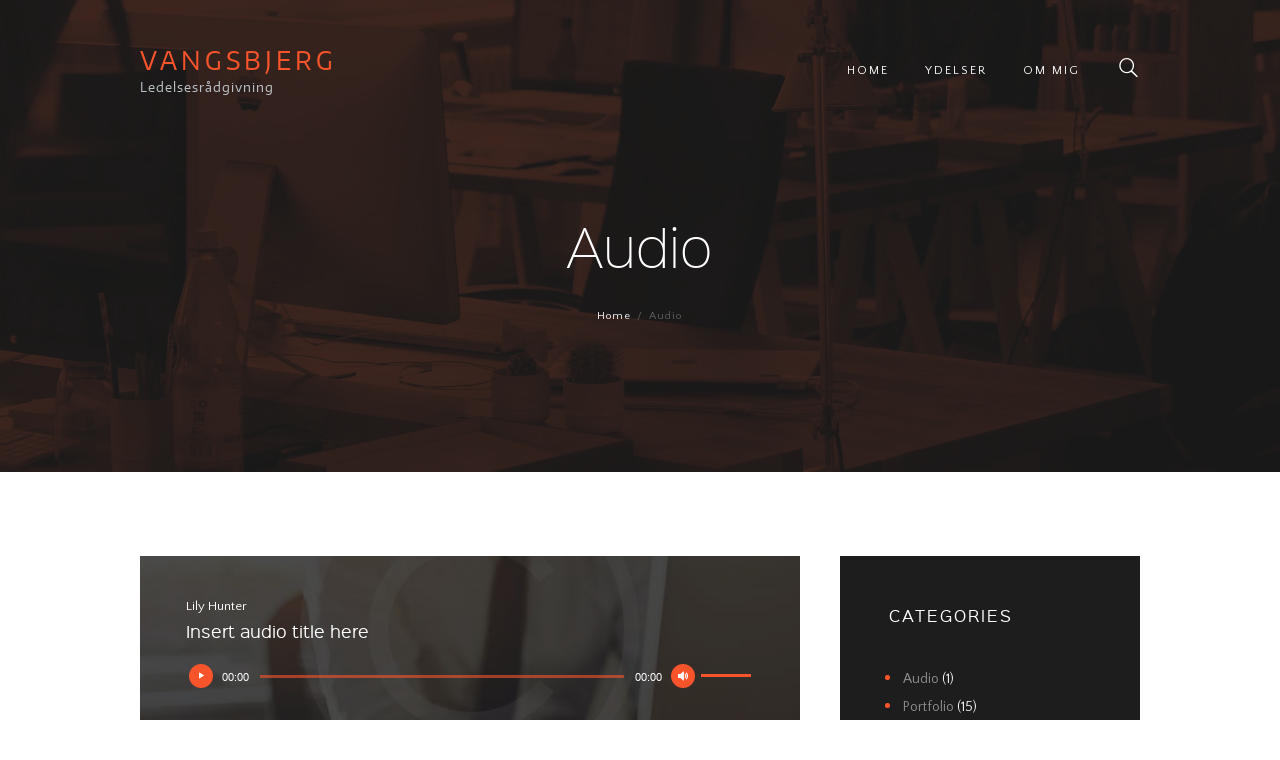

--- FILE ---
content_type: text/html; charset=UTF-8
request_url: https://www.vangsbjerg.dk/type/audio/
body_size: 9457
content:
<!DOCTYPE html>
<html lang="en-GB" class="no-js scheme_default">
<head>
	<title>Audio &#8211; Vangsbjerg</title>
		<meta charset="UTF-8">
		<meta name="viewport" content="width=device-width, initial-scale=1, maximum-scale=1">
		<link rel="profile" href="//gmpg.org/xfn/11">
		<link rel="pingback" href="https://www.vangsbjerg.dk/xmlrpc.php">
		<link rel='dns-prefetch' href='//fonts.googleapis.com' />
<link rel='dns-prefetch' href='//s.w.org' />
<link rel="alternate" type="application/rss+xml" title="Vangsbjerg &raquo; Feed" href="https://www.vangsbjerg.dk/feed/" />
<link rel="alternate" type="application/rss+xml" title="Vangsbjerg &raquo; Audio Format Feed" href="https://www.vangsbjerg.dk/type/audio/feed/" />
		<script type="text/javascript">
			window._wpemojiSettings = {"baseUrl":"https:\/\/s.w.org\/images\/core\/emoji\/13.0.1\/72x72\/","ext":".png","svgUrl":"https:\/\/s.w.org\/images\/core\/emoji\/13.0.1\/svg\/","svgExt":".svg","source":{"concatemoji":"https:\/\/www.vangsbjerg.dk\/wp-includes\/js\/wp-emoji-release.min.js?ver=5.6.16"}};
			!function(e,a,t){var n,r,o,i=a.createElement("canvas"),p=i.getContext&&i.getContext("2d");function s(e,t){var a=String.fromCharCode;p.clearRect(0,0,i.width,i.height),p.fillText(a.apply(this,e),0,0);e=i.toDataURL();return p.clearRect(0,0,i.width,i.height),p.fillText(a.apply(this,t),0,0),e===i.toDataURL()}function c(e){var t=a.createElement("script");t.src=e,t.defer=t.type="text/javascript",a.getElementsByTagName("head")[0].appendChild(t)}for(o=Array("flag","emoji"),t.supports={everything:!0,everythingExceptFlag:!0},r=0;r<o.length;r++)t.supports[o[r]]=function(e){if(!p||!p.fillText)return!1;switch(p.textBaseline="top",p.font="600 32px Arial",e){case"flag":return s([127987,65039,8205,9895,65039],[127987,65039,8203,9895,65039])?!1:!s([55356,56826,55356,56819],[55356,56826,8203,55356,56819])&&!s([55356,57332,56128,56423,56128,56418,56128,56421,56128,56430,56128,56423,56128,56447],[55356,57332,8203,56128,56423,8203,56128,56418,8203,56128,56421,8203,56128,56430,8203,56128,56423,8203,56128,56447]);case"emoji":return!s([55357,56424,8205,55356,57212],[55357,56424,8203,55356,57212])}return!1}(o[r]),t.supports.everything=t.supports.everything&&t.supports[o[r]],"flag"!==o[r]&&(t.supports.everythingExceptFlag=t.supports.everythingExceptFlag&&t.supports[o[r]]);t.supports.everythingExceptFlag=t.supports.everythingExceptFlag&&!t.supports.flag,t.DOMReady=!1,t.readyCallback=function(){t.DOMReady=!0},t.supports.everything||(n=function(){t.readyCallback()},a.addEventListener?(a.addEventListener("DOMContentLoaded",n,!1),e.addEventListener("load",n,!1)):(e.attachEvent("onload",n),a.attachEvent("onreadystatechange",function(){"complete"===a.readyState&&t.readyCallback()})),(n=t.source||{}).concatemoji?c(n.concatemoji):n.wpemoji&&n.twemoji&&(c(n.twemoji),c(n.wpemoji)))}(window,document,window._wpemojiSettings);
		</script>
		<style type="text/css">
img.wp-smiley,
img.emoji {
	display: inline !important;
	border: none !important;
	box-shadow: none !important;
	height: 1em !important;
	width: 1em !important;
	margin: 0 .07em !important;
	vertical-align: -0.1em !important;
	background: none !important;
	padding: 0 !important;
}
</style>
	<link rel='stylesheet' id='wp-block-library-css'  href='https://www.vangsbjerg.dk/wp-includes/css/dist/block-library/style.min.css?ver=5.6.16' type='text/css' media='all' />
<link rel='stylesheet' id='trx_addons-icons-css'  href='https://www.vangsbjerg.dk/wp-content/plugins/trx_addons/css/font-icons/css/trx_addons_icons-embedded.css' type='text/css' media='all' />
<link rel='stylesheet' id='swiperslider-css'  href='https://www.vangsbjerg.dk/wp-content/plugins/trx_addons/js/swiper/swiper.min.css' type='text/css' media='all' />
<link rel='stylesheet' id='magnific-popup-css'  href='https://www.vangsbjerg.dk/wp-content/plugins/trx_addons/js/magnific/magnific-popup.min.css' type='text/css' media='all' />
<link rel='stylesheet' id='trx_addons-css'  href='https://www.vangsbjerg.dk/wp-content/plugins/trx_addons/css/trx_addons.css' type='text/css' media='all' />
<link rel='stylesheet' id='pj-font-Sinkin-Sans-css'  href='https://www.vangsbjerg.dk/wp-content/themes/pj/css/font-face/SinkinSans/stylesheet.css?ver=5.6.16' type='text/css' media='all' />
<link rel='stylesheet' id='pj-font-Encode-Sans-css'  href='https://www.vangsbjerg.dk/wp-content/themes/pj/css/font-face/EncodeSans/stylesheet.css?ver=5.6.16' type='text/css' media='all' />
<link rel='stylesheet' id='pj-font-google_fonts-css'  href='https://fonts.googleapis.com/css?family=Quattrocento+Sans%3A400%2C400italic%2C700%2C700italic&#038;subset=latin%2Clatin-ext&#038;ver=5.6.16' type='text/css' media='all' />
<link rel='stylesheet' id='fontello-style-css'  href='https://www.vangsbjerg.dk/wp-content/themes/pj/css/fontello/css/fontello-embedded.css?ver=5.6.16' type='text/css' media='all' />
<link rel='stylesheet' id='dashicons-css'  href='https://www.vangsbjerg.dk/wp-includes/css/dashicons.min.css?ver=5.6.16' type='text/css' media='all' />
<link rel='stylesheet' id='pj-main-css'  href='https://www.vangsbjerg.dk/wp-content/themes/pj/style.css' type='text/css' media='all' />
<link rel='stylesheet' id='pj-animation-css'  href='https://www.vangsbjerg.dk/wp-content/themes/pj/css/animation.css?ver=5.6.16' type='text/css' media='all' />
<link rel='stylesheet' id='pj-colors-css'  href='https://www.vangsbjerg.dk/wp-content/themes/pj/css/__colors.css?ver=5.6.16' type='text/css' media='all' />
<link rel='stylesheet' id='pj-styles-css'  href='https://www.vangsbjerg.dk/wp-content/themes/pj/css/__styles.css?ver=5.6.16' type='text/css' media='all' />
<link rel='stylesheet' id='mediaelement-css'  href='https://www.vangsbjerg.dk/wp-includes/js/mediaelement/mediaelementplayer-legacy.min.css?ver=4.2.16' type='text/css' media='all' />
<link rel='stylesheet' id='wp-mediaelement-css'  href='https://www.vangsbjerg.dk/wp-includes/js/mediaelement/wp-mediaelement.min.css?ver=5.6.16' type='text/css' media='all' />
<link rel='stylesheet' id='pj-responsive-css'  href='https://www.vangsbjerg.dk/wp-content/themes/pj/css/responsive.css?ver=5.6.16' type='text/css' media='all' />
<script type='text/javascript' src='https://www.vangsbjerg.dk/wp-includes/js/jquery/jquery.min.js?ver=3.5.1' id='jquery-core-js'></script>
<script type='text/javascript' src='https://www.vangsbjerg.dk/wp-includes/js/jquery/jquery-migrate.min.js?ver=3.3.2' id='jquery-migrate-js'></script>
<link rel="https://api.w.org/" href="https://www.vangsbjerg.dk/wp-json/" /><link rel="EditURI" type="application/rsd+xml" title="RSD" href="https://www.vangsbjerg.dk/xmlrpc.php?rsd" />
<link rel="wlwmanifest" type="application/wlwmanifest+xml" href="https://www.vangsbjerg.dk/wp-includes/wlwmanifest.xml" /> 
<meta name="generator" content="WordPress 5.6.16" />
			<style type="text/css">
			<!--
				#page_preloader {
					background-color: background-color:#ffffff;;				}
			-->
			</style>
			<meta name="generator" content="Powered by WPBakery Page Builder - drag and drop page builder for WordPress."/>
<meta name="generator" content="Powered by Slider Revolution 6.5.31 - responsive, Mobile-Friendly Slider Plugin for WordPress with comfortable drag and drop interface." />
<link rel="icon" href="https://www.vangsbjerg.dk/wp-content/uploads/2017/11/cropped-vangsbjerg.-favicon-32x32.png" sizes="32x32" />
<link rel="icon" href="https://www.vangsbjerg.dk/wp-content/uploads/2017/11/cropped-vangsbjerg.-favicon-192x192.png" sizes="192x192" />
<link rel="apple-touch-icon" href="https://www.vangsbjerg.dk/wp-content/uploads/2017/11/cropped-vangsbjerg.-favicon-180x180.png" />
<meta name="msapplication-TileImage" content="https://www.vangsbjerg.dk/wp-content/uploads/2017/11/cropped-vangsbjerg.-favicon-270x270.png" />
<script>function setREVStartSize(e){
			//window.requestAnimationFrame(function() {
				window.RSIW = window.RSIW===undefined ? window.innerWidth : window.RSIW;
				window.RSIH = window.RSIH===undefined ? window.innerHeight : window.RSIH;
				try {
					var pw = document.getElementById(e.c).parentNode.offsetWidth,
						newh;
					pw = pw===0 || isNaN(pw) || (e.l=="fullwidth" || e.layout=="fullwidth") ? window.RSIW : pw;
					e.tabw = e.tabw===undefined ? 0 : parseInt(e.tabw);
					e.thumbw = e.thumbw===undefined ? 0 : parseInt(e.thumbw);
					e.tabh = e.tabh===undefined ? 0 : parseInt(e.tabh);
					e.thumbh = e.thumbh===undefined ? 0 : parseInt(e.thumbh);
					e.tabhide = e.tabhide===undefined ? 0 : parseInt(e.tabhide);
					e.thumbhide = e.thumbhide===undefined ? 0 : parseInt(e.thumbhide);
					e.mh = e.mh===undefined || e.mh=="" || e.mh==="auto" ? 0 : parseInt(e.mh,0);
					if(e.layout==="fullscreen" || e.l==="fullscreen")
						newh = Math.max(e.mh,window.RSIH);
					else{
						e.gw = Array.isArray(e.gw) ? e.gw : [e.gw];
						for (var i in e.rl) if (e.gw[i]===undefined || e.gw[i]===0) e.gw[i] = e.gw[i-1];
						e.gh = e.el===undefined || e.el==="" || (Array.isArray(e.el) && e.el.length==0)? e.gh : e.el;
						e.gh = Array.isArray(e.gh) ? e.gh : [e.gh];
						for (var i in e.rl) if (e.gh[i]===undefined || e.gh[i]===0) e.gh[i] = e.gh[i-1];
											
						var nl = new Array(e.rl.length),
							ix = 0,
							sl;
						e.tabw = e.tabhide>=pw ? 0 : e.tabw;
						e.thumbw = e.thumbhide>=pw ? 0 : e.thumbw;
						e.tabh = e.tabhide>=pw ? 0 : e.tabh;
						e.thumbh = e.thumbhide>=pw ? 0 : e.thumbh;
						for (var i in e.rl) nl[i] = e.rl[i]<window.RSIW ? 0 : e.rl[i];
						sl = nl[0];
						for (var i in nl) if (sl>nl[i] && nl[i]>0) { sl = nl[i]; ix=i;}
						var m = pw>(e.gw[ix]+e.tabw+e.thumbw) ? 1 : (pw-(e.tabw+e.thumbw)) / (e.gw[ix]);
						newh =  (e.gh[ix] * m) + (e.tabh + e.thumbh);
					}
					var el = document.getElementById(e.c);
					if (el!==null && el) el.style.height = newh+"px";
					el = document.getElementById(e.c+"_wrapper");
					if (el!==null && el) {
						el.style.height = newh+"px";
						el.style.display = "block";
					}
				} catch(e){
					console.log("Failure at Presize of Slider:" + e)
				}
			//});
		  };</script>
		<style type="text/css" id="wp-custom-css">
			.sc_form_fields {
	display:none !important;
}		</style>
		<noscript><style> .wpb_animate_when_almost_visible { opacity: 1; }</style></noscript></head>

<body data-rsssl=1 class="archive tax-post_format term-post-format-audio term-20 preloader body_tag body_style_wide scheme_default blog_mode_blog  is_stream blog_style_excerpt sidebar_show sidebar_right header_style_header-1 header_title_on menu_style_top no_layout wpb-js-composer js-comp-ver-6.8.0 vc_responsive">

	<div id="page_preloader"><div class="preloader_wrap preloader_circle"><div class="preloader_circ1"></div><div class="preloader_circ2"></div><div class="preloader_circ3"></div><div class="preloader_circ4"></div></div></div>
	<div class="body_wrap">

		<div class="page_wrap">

			<header class="top_panel top_panel_style_1 scheme_dark" style="background-image: url(https://www.vangsbjerg.dk/wp-content/uploads/2017/11/header2-2.jpg)"><div class="top_panel_fixed_wrap"></div>
<div class="top_panel_navi scheme_black">
	<div class="menu_main_wrap clearfix">
		<div class="content_wrap">
			<a class="logo" href="https://www.vangsbjerg.dk/"><span class="logo_text">Vangsbjerg</span><span class="logo_slogan">Ledelsesrådgivning</span></a><nav class="menu_main_nav_area menu_hover_slide_line"><ul id="menu_main" class="menu_main_nav"><li id="menu-item-882" class="menu-item menu-item-type-post_type menu-item-object-page menu-item-home menu-item-882"><a href="https://www.vangsbjerg.dk/"><span>Home</span></a></li>
<li id="menu-item-883" class="menu-item menu-item-type-post_type menu-item-object-page menu-item-883"><a href="https://www.vangsbjerg.dk/ydelser/"><span>Ydelser</span></a></li>
<li id="menu-item-884" class="menu-item menu-item-type-post_type menu-item-object-page menu-item-884"><a href="https://www.vangsbjerg.dk/om-mig/"><span>Om Mig</span></a></li>
</ul><div class="search_wrap search_style_expand search_ajax">
	<div class="search_form_wrap">
		<form role="search" method="get" class="search_form" action="https://www.vangsbjerg.dk/">
			<input type="text" class="search_field" placeholder="Search" value="" name="s">
			<button type="submit" class="search_submit icon-search"></button>
					</form>
	</div>
	<div class="search_results widget_area"><a href="#" class="search_results_close icon-cancel"></a><div class="search_results_content"></div></div>
</div>
</nav>
				<a class="menu_mobile_button"></a>
						</div>
	</div>
</div><!-- /.top_panel_navi -->	<div class="top_panel_title_wrap vertical-centered ">
		<div class="content_wrap">
			<div class="top_panel_title">
				<div class="page_title">
										<h1 class="page_caption">Audio</h1>
									</div>
									<div class="breadcrumbs"><a class="breadcrumbs_item home" href="https://www.vangsbjerg.dk/">Home</a><span class="breadcrumbs_delimiter"></span><span class="breadcrumbs_item current">Audio</span></div>
							</div>
		</div>
	</div>
	</header><div class="menu_mobile_overlay"></div>
<div class="menu_mobile scheme_black">
	<div class="menu_mobile_inner">
		<a class="menu_mobile_close icon-cancel"></a>		<nav class="menu_mobile_nav_area">
			<ul id="menu_mobile" class="menu_mobile_nav"><li id="menu_mobile-item-882" class="menu-item menu-item-type-post_type menu-item-object-page menu-item-home menu-item-882"><a href="https://www.vangsbjerg.dk/"><span>Home</span></a></li>
<li id="menu_mobile-item-883" class="menu-item menu-item-type-post_type menu-item-object-page menu-item-883"><a href="https://www.vangsbjerg.dk/ydelser/"><span>Ydelser</span></a></li>
<li id="menu_mobile-item-884" class="menu-item menu-item-type-post_type menu-item-object-page menu-item-884"><a href="https://www.vangsbjerg.dk/om-mig/"><span>Om Mig</span></a></li>
</ul>		</nav>		<div class="search_mobile">
			<div class="search_form_wrap">
				<form role="search" method="get" class="search_form" action="https://www.vangsbjerg.dk/">
					<input type="text" class="search_field" placeholder="Search ..." value="" name="s">
					<button type="submit" class="search_submit icon-search" title="Start search"></button>
				</form>
			</div>
		</div>
			</div>
</div>

			<div class="page_content_wrap scheme_default">

								<div class="content_wrap">
				
									

					<div class="content">
										
<div class="posts_container"><article id="post-77" 
	class="post_item post_layout_excerpt post_format_audio post-77 post type-post status-publish format-audio has-post-thumbnail hentry category-audio category-post-formats tag-audio tag-post-formats post_format-post-format-audio"		><div class="post_featured with_thumb"><img width="730" height="411" src="https://www.vangsbjerg.dk/wp-content/uploads/2016/02/12-730x411.jpg" class="attachment-pj-thumb-big size-pj-thumb-big wp-post-image" alt="Audio Post" loading="lazy" srcset="https://www.vangsbjerg.dk/wp-content/uploads/2016/02/12-730x411.jpg 730w, https://www.vangsbjerg.dk/wp-content/uploads/2016/02/12-1170x658.jpg 1170w, https://www.vangsbjerg.dk/wp-content/uploads/2016/02/12-370x208.jpg 370w, https://www.vangsbjerg.dk/wp-content/uploads/2016/02/12-270x152.jpg 270w, https://www.vangsbjerg.dk/wp-content/uploads/2016/02/12-770x433.jpg 770w" sizes="(max-width: 730px) 100vw, 730px" /><div class="mask"></div><div class="post_audio"><div class="post_audio_author">Lily Hunter</div><div class="post_audio_title">Insert audio title here</div><!--[if lt IE 9]><script>document.createElement('audio');</script><![endif]-->
<audio class="wp-audio-shortcode" id="audio-77-1" preload="none" style="width: 100%;" controls="controls"><source type="audio/mpeg" src="https://www.vangsbjerg.dk/wp-content/uploads/2016/03/laura.mp3?_=1" /><a href="https://www.vangsbjerg.dk/wp-content/uploads/2016/03/laura.mp3">https://www.vangsbjerg.dk/wp-content/uploads/2016/03/laura.mp3</a></audio></div></div>		<div class="post_header entry-header">
			<h2 class="post_title entry-title"><a href="https://www.vangsbjerg.dk/2016/01/04/audio-post/" rel="bookmark">Audio Post</a></h2><div class="post_meta"><span class="post_meta_item post_categories"><a href="https://www.vangsbjerg.dk/category/audio/" rel="category tag">Audio</a>, <a href="https://www.vangsbjerg.dk/category/post-formats/" rel="category tag">Post Formats</a></span><span class="post_meta_item post_date"><a href="https://www.vangsbjerg.dk/2016/01/04/audio-post/">January 4, 2016</a></span><a href="https://www.vangsbjerg.dk/2016/01/04/audio-post/#respond" class="post_meta_item post_counters_item post_counters_comments trx_addons_icon-comment"><span class="post_counters_number">0</span><span class="post_counters_label">Comments</span></a><span class="post_meta_item post_share"><div class="socials_wrap socials_share socials_size_tiny socials_type_drop socials_dir_horizontal"><a href="#" class="socials_caption"><span class="socials_caption_label">Share</span></a><span class="social_items"><span class="social_item social_item_popup"><a href="https://twitter.com/intent/tweet?text=Audio+Post&#038;url=https%3A%2F%2Fwww.vangsbjerg.dk%2F2016%2F01%2F04%2Faudio-post%2F" class="social_icons social_twitter" data-link="https://twitter.com/intent/tweet?text=Audio+Post&#038;url=https%3A%2F%2Fwww.vangsbjerg.dk%2F2016%2F01%2F04%2Faudio-post%2F" data-count="twitter"><span class="trx_addons_icon-twitter"></span><i>twitter</i></a></span><span class="social_item social_item_popup"><a href="http://www.facebook.com/sharer.php?u=https%3A%2F%2Fwww.vangsbjerg.dk%2F2016%2F01%2F04%2Faudio-post%2F" class="social_icons social_facebook" data-link="http://www.facebook.com/sharer.php?u=https%3A%2F%2Fwww.vangsbjerg.dk%2F2016%2F01%2F04%2Faudio-post%2F" data-count="facebook"><span class="trx_addons_icon-facebook"></span><i>facebook</i></a></span><span class="social_item social_item_popup"><a href="https://plus.google.com/share?url=https%3A%2F%2Fwww.vangsbjerg.dk%2F2016%2F01%2F04%2Faudio-post%2F" class="social_icons social_gplus" data-link="https://plus.google.com/share?url=https%3A%2F%2Fwww.vangsbjerg.dk%2F2016%2F01%2F04%2Faudio-post%2F" data-count="gplus"><span class="trx_addons_icon-gplus"></span><i>gplus</i></a></span><span class="social_item social_item_popup"><a href="http://www.tumblr.com/share?v=3&#038;u=https%3A%2F%2Fwww.vangsbjerg.dk%2F2016%2F01%2F04%2Faudio-post%2F&#038;t=Audio+Post&#038;s=Proin+scelerisque+consectetur+nisl.+Praesent+tempus+vitae+metus+quis+tempor.+Fusce+nulla+turpis%2C+fermentum+posuere+luctus+in%2C+laoreet+vel+libero.+In+ultricies+tortor+vitae+aliquet+ultrices.+Donec+sit+amet+eleifend+lorem%2C+ac+tempus+turpis.+Vivamus+hendrerit%2C+felis+vitae+porttitor+auctor%2C+velit+augue+tempor+urna%2C+in+bibendum+mi+purus+ac+erat.+Vivamus+eu+magna+eu+nulla+semper+tincidunt+sit+amet+quis%26hellip%3B" class="social_icons social_tumblr" data-link="http://www.tumblr.com/share?v=3&#038;u=https%3A%2F%2Fwww.vangsbjerg.dk%2F2016%2F01%2F04%2Faudio-post%2F&#038;t=Audio+Post&#038;s=Proin+scelerisque+consectetur+nisl.+Praesent+tempus+vitae+metus+quis+tempor.+Fusce+nulla+turpis%2C+fermentum+posuere+luctus+in%2C+laoreet+vel+libero.+In+ultricies+tortor+vitae+aliquet+ultrices.+Donec+sit+amet+eleifend+lorem%2C+ac+tempus+turpis.+Vivamus+hendrerit%2C+felis+vitae+porttitor+auctor%2C+velit+augue+tempor+urna%2C+in+bibendum+mi+purus+ac+erat.+Vivamus+eu+magna+eu+nulla+semper+tincidunt+sit+amet+quis%26hellip%3B" data-count="tumblr"><span class="trx_addons_icon-tumblr"></span><i>tumblr</i></a></span><span class="social_item social_item_popup"><a href="mailto:support@axiomthemes.com" class="social_icons social_mail" data-link="mailto:support@axiomthemes.com" data-count="mail"><span class="trx_addons_icon-mail"></span><i>mail</i></a></span></span></div></span></div><!-- .post_meta -->		</div><!-- .post_header -->
		<div class="post_content entry-content"><div class="post_content_inner"><p>Proin scelerisque consectetur nisl. Praesent tempus vitae metus quis tempor. Fusce nulla turpis, fermentum posuere luctus in, laoreet vel libero. In ultricies tortor vitae aliquet ultrices. Donec sit amet eleifend lorem, ac tempus turpis. Vivamus hendrerit, felis vitae porttitor auctor, velit augue tempor urna, in bibendum mi purus ac erat. Vivamus eu magna eu nulla semper tincidunt sit amet quis urna.</p>
<p> <a href="https://www.vangsbjerg.dk/2016/01/04/audio-post/#more-77" class="more-link">More info</a></p>
</div></div><!-- .entry-content -->
</article></div>				
					</div><!-- </.content> -->

						<div class="sidebar right widget_area scheme_dark" role="complementary">
		<div class="sidebar_inner">
			<aside id="categories-2" class="widget widget_categories"><h5 class="widget_title">Categories</h5>
			<ul>
					<li class="cat-item cat-item-10"><a href="https://www.vangsbjerg.dk/category/audio/">Audio</a> (1)
</li>
	<li class="cat-item cat-item-32"><a href="https://www.vangsbjerg.dk/category/portfolio/">Portfolio</a> (15)
<ul class='children'>
	<li class="cat-item cat-item-38"><a href="https://www.vangsbjerg.dk/category/portfolio/clients/">Clients</a> (5)
</li>
	<li class="cat-item cat-item-33"><a href="https://www.vangsbjerg.dk/category/portfolio/conferences/">Conferences</a> (5)
</li>
	<li class="cat-item cat-item-36"><a href="https://www.vangsbjerg.dk/category/portfolio/meetings/">Meetings</a> (5)
</li>
</ul>
</li>
	<li class="cat-item cat-item-7"><a href="https://www.vangsbjerg.dk/category/post-formats/">Post Formats</a> (11)
</li>
			</ul>

			</aside><aside id="search-2" class="widget widget_search"><h5 class="widget_title">Search</h5><form role="search" method="get" class="search-form" action="https://www.vangsbjerg.dk/">
				<label>
					<span class="screen-reader-text">Search for:</span>
					<input type="search" class="search-field" placeholder="Search &hellip;" value="" name="s" />
				</label>
				<input type="submit" class="search-submit" value="Search" />
			</form></aside><aside id="archives-3" class="widget widget_archive"><h5 class="widget_title">Archives</h5>
			<ul>
					<li><a href='https://www.vangsbjerg.dk/2016/05/'>May 2016</a>&nbsp;(3)</li>
	<li><a href='https://www.vangsbjerg.dk/2016/04/'>April 2016</a>&nbsp;(3)</li>
	<li><a href='https://www.vangsbjerg.dk/2016/03/'>March 2016</a>&nbsp;(11)</li>
	<li><a href='https://www.vangsbjerg.dk/2016/02/'>February 2016</a>&nbsp;(3)</li>
	<li><a href='https://www.vangsbjerg.dk/2016/01/'>January 2016</a>&nbsp;(6)</li>
			</ul>

			</aside><aside id="trx_addons_widget_calendar-2" class="widget widget_calendar"><h5 class="widget_title">Calendar</h5><table id="wp-calendar" class="wp-calendar-table">
	<caption>January 2026</caption>
	<thead>
	<tr>
		<th scope="col" title="Monday">Mon</th>
		<th scope="col" title="Tuesday">Tue</th>
		<th scope="col" title="Wednesday">Wed</th>
		<th scope="col" title="Thursday">Thu</th>
		<th scope="col" title="Friday">Fri</th>
		<th scope="col" title="Saturday">Sat</th>
		<th scope="col" title="Sunday">Sun</th>
	</tr>
	</thead>
	<tbody>
	<tr>
		<td colspan="3" class="pad">&nbsp;</td><td>1</td><td>2</td><td>3</td><td>4</td>
	</tr>
	<tr>
		<td>5</td><td>6</td><td>7</td><td>8</td><td>9</td><td>10</td><td>11</td>
	</tr>
	<tr>
		<td>12</td><td>13</td><td>14</td><td>15</td><td>16</td><td>17</td><td>18</td>
	</tr>
	<tr>
		<td id="today">19</td><td>20</td><td>21</td><td>22</td><td>23</td><td>24</td><td>25</td>
	</tr>
	<tr>
		<td>26</td><td>27</td><td>28</td><td>29</td><td>30</td><td>31</td>
		<td class="pad" colspan="1">&nbsp;</td>
	</tr>
	</tbody>
	</table><nav aria-label="Previous and next months" class="wp-calendar-nav">
		<span class="wp-calendar-nav-prev"><a href="https://www.vangsbjerg.dk/2016/05/">&laquo; May</a></span>
		<span class="pad">&nbsp;</span>
		<span class="wp-calendar-nav-next">&nbsp;</span>
	</nav></aside><aside id="recent-posts-2" class="widget widget_recent_entries">
		<h5 class="widget_title">Recent posts</h5>
		<ul>
											<li>
					<a href="https://www.vangsbjerg.dk/2016/05/25/curabitur-mattis/">2016 Coaching Tools Company Charitable Donations</a>
											<span class="post-date">May 25, 2016</span>
									</li>
											<li>
					<a href="https://www.vangsbjerg.dk/2016/05/17/phasellus-iaculis-mollis/">The Most Important Goal Aspiring Coaches Need to Set</a>
											<span class="post-date">May 17, 2016</span>
									</li>
											<li>
					<a href="https://www.vangsbjerg.dk/2016/05/07/vestibulum-ullamcorper-diam-2/">How to Be More Assertive? Ask For Help!</a>
											<span class="post-date">May 7, 2016</span>
									</li>
					</ul>

		</aside><aside id="tag_cloud-2" class="widget widget_tag_cloud"><h5 class="widget_title">Tags</h5><div class="tagcloud"><a href="https://www.vangsbjerg.dk/tag/aside/" class="tag-cloud-link tag-link-27 tag-link-position-1" style="font-size: 8pt;" aria-label="aside (1 item)">aside</a>
<a href="https://www.vangsbjerg.dk/tag/audio/" class="tag-cloud-link tag-link-21 tag-link-position-2" style="font-size: 8pt;" aria-label="audio (1 item)">audio</a>
<a href="https://www.vangsbjerg.dk/tag/chat/" class="tag-cloud-link tag-link-15 tag-link-position-3" style="font-size: 8pt;" aria-label="chat (1 item)">chat</a>
<a href="https://www.vangsbjerg.dk/tag/clients/" class="tag-cloud-link tag-link-39 tag-link-position-4" style="font-size: 15.466666666667pt;" aria-label="Clients (5 items)">Clients</a>
<a href="https://www.vangsbjerg.dk/tag/coaching/" class="tag-cloud-link tag-link-45 tag-link-position-5" style="font-size: 15.466666666667pt;" aria-label="coaching (5 items)">coaching</a>
<a href="https://www.vangsbjerg.dk/tag/conferences/" class="tag-cloud-link tag-link-35 tag-link-position-6" style="font-size: 15.466666666667pt;" aria-label="Conferences (5 items)">Conferences</a>
<a href="https://www.vangsbjerg.dk/tag/gallery/" class="tag-cloud-link tag-link-25 tag-link-position-7" style="font-size: 8pt;" aria-label="gallery (1 item)">gallery</a>
<a href="https://www.vangsbjerg.dk/tag/image/" class="tag-cloud-link tag-link-29 tag-link-position-8" style="font-size: 8pt;" aria-label="image (1 item)">image</a>
<a href="https://www.vangsbjerg.dk/tag/language/" class="tag-cloud-link tag-link-44 tag-link-position-9" style="font-size: 8pt;" aria-label="language (1 item)">language</a>
<a href="https://www.vangsbjerg.dk/tag/link/" class="tag-cloud-link tag-link-19 tag-link-position-10" style="font-size: 8pt;" aria-label="link (1 item)">link</a>
<a href="https://www.vangsbjerg.dk/tag/meetings/" class="tag-cloud-link tag-link-37 tag-link-position-11" style="font-size: 15.466666666667pt;" aria-label="Meetings (5 items)">Meetings</a>
<a href="https://www.vangsbjerg.dk/tag/portfolio/" class="tag-cloud-link tag-link-34 tag-link-position-12" style="font-size: 22pt;" aria-label="Portfolio (15 items)">Portfolio</a>
<a href="https://www.vangsbjerg.dk/tag/post-formats/" class="tag-cloud-link tag-link-9 tag-link-position-13" style="font-size: 20.133333333333pt;" aria-label="post formats (11 items)">post formats</a>
<a href="https://www.vangsbjerg.dk/tag/quote/" class="tag-cloud-link tag-link-31 tag-link-position-14" style="font-size: 8pt;" aria-label="quote (1 item)">quote</a>
<a href="https://www.vangsbjerg.dk/tag/status/" class="tag-cloud-link tag-link-17 tag-link-position-15" style="font-size: 8pt;" aria-label="status (1 item)">status</a>
<a href="https://www.vangsbjerg.dk/tag/video/" class="tag-cloud-link tag-link-23 tag-link-position-16" style="font-size: 8pt;" aria-label="video (1 item)">video</a></div>
</aside><aside id="meta-2" class="widget widget_meta"><h5 class="widget_title">Meta</h5>
		<ul>
						<li><a href="https://www.vangsbjerg.dk/wp-login.php">Log in</a></li>
			<li><a href="https://www.vangsbjerg.dk/feed/">Entries feed</a></li>
			<li><a href="https://www.vangsbjerg.dk/comments/feed/">Comments feed</a></li>

			<li><a href="https://en-gb.wordpress.org/">WordPress.org</a></li>
		</ul>

		</aside>		</div><!-- /.sidebar_inner -->
	</div><!-- /.sidebar -->
	</div><!-- </.content_wrap> -->			</div><!-- </.page_content_wrap> -->
			
						<div class="copyright_wrap scheme_dark">
				<div class="copyright_wrap_inner">
					<div class="content_wrap">
						<div class="copyright_text">Design by <a href="http://www.bemerkbar.dk/">Bemerkbar</a> </div>
											</div>
				</div>
			</div>

		</div><!-- /.page_wrap -->

	</div><!-- /.body_wrap -->

	
	
		<script>
			window.RS_MODULES = window.RS_MODULES || {};
			window.RS_MODULES.modules = window.RS_MODULES.modules || {};
			window.RS_MODULES.waiting = window.RS_MODULES.waiting || [];
			window.RS_MODULES.defered = true;
			window.RS_MODULES.moduleWaiting = window.RS_MODULES.moduleWaiting || {};
			window.RS_MODULES.type = 'compiled';
		</script>
		<link rel='stylesheet' id='rs-plugin-settings-css'  href='https://www.vangsbjerg.dk/wp-content/plugins/revslider/public/assets/css/rs6.css?ver=6.5.31' type='text/css' media='all' />
<style id='rs-plugin-settings-inline-css' type='text/css'>
#rs-demo-id {}
</style>
<script type='text/javascript' src='https://www.vangsbjerg.dk/wp-content/plugins/revslider/public/assets/js/rbtools.min.js?ver=6.5.18' defer async id='tp-tools-js'></script>
<script type='text/javascript' src='https://www.vangsbjerg.dk/wp-content/plugins/revslider/public/assets/js/rs6.min.js?ver=6.5.31' defer async id='revmin-js'></script>
<script type='text/javascript' src='https://www.vangsbjerg.dk/wp-content/plugins/trx_addons/js/swiper/swiper.jquery.min.js' id='swiperslider-js'></script>
<script type='text/javascript' src='https://www.vangsbjerg.dk/wp-content/plugins/trx_addons/js/magnific/jquery.magnific-popup.min.js?ver=5.6.16' id='magnific-popup-js'></script>
<script type='text/javascript' id='trx_addons-js-extra'>
/* <![CDATA[ */
var TRX_ADDONS_STORAGE = {"ajax_url":"https:\/\/www.vangsbjerg.dk\/wp-admin\/admin-ajax.php","ajax_nonce":"32bbc0d02b","site_url":"https:\/\/www.vangsbjerg.dk","vc_edit_mode":"0","popup_engine":"magnific","user_logged_in":"0","email_mask":"^([a-zA-Z0-9_\\-]+\\.)*[a-zA-Z0-9_\\-]+@[a-z0-9_\\-]+(\\.[a-z0-9_\\-]+)*\\.[a-z]{2,6}$","msg_ajax_error":"Invalid server answer!","msg_magnific_loading":"Loading image","msg_magnific_error":"Error loading image","msg_error_like":"Error saving your like! Please, try again later.","msg_field_name_empty":"The name can't be empty","msg_field_email_empty":"Too short (or empty) email address","msg_field_email_not_valid":"Invalid email address","msg_field_text_empty":"The message text can't be empty","msg_send_complete":"Send message complete!","msg_send_error":"Transmit failed!","scroll_to_anchor":"1","update_location_from_anchor":"0","msg_sc_googlemap_not_avail":"Googlemap service is not available","msg_sc_googlemap_geocoder_error":"Error while geocode address"};
/* ]]> */
</script>
<script type='text/javascript' src='https://www.vangsbjerg.dk/wp-content/plugins/trx_addons/js/trx_addons.js' id='trx_addons-js'></script>
<script type='text/javascript' id='pj-init-js-extra'>
/* <![CDATA[ */
var PJ_STORAGE = {"ajax_url":"https:\/\/www.vangsbjerg.dk\/wp-admin\/admin-ajax.php","ajax_nonce":"32bbc0d02b","site_url":"https:\/\/www.vangsbjerg.dk","user_logged_in":"","mobile_layout_width":"959","menu_cache":"","menu_animation_in":"fadeInUpSmall","menu_animation_out":"fadeOutDownSmall","use_mediaelements":"1","message_maxlength":"1000","site_scheme":"scheme_default","admin_mode":"","email_mask":"^([a-zA-Z0-9_\\-]+\\.)*[a-zA-Z0-9_\\-]+@[a-z0-9_\\-]+(\\.[a-z0-9_\\-]+)*\\.[a-z]{2,6}$","strings":{"ajax_error":"Invalid server answer!","error_global":"Error data validation!","name_empty":"The name can&#039;t be empty","name_long":"Too long name","email_empty":"Too short (or empty) email address","email_long":"Too long email address","email_not_valid":"Invalid email address","text_empty":"The message text can&#039;t be empty","text_long":"Too long message text","search_error":"Search error! Try again later.","send_complete":"Send message complete!","send_error":"Transmit failed!"},"menu_hover":"slide_line","menu_hover_color":"#ffffff","button_hover":"slide_left"};
/* ]]> */
</script>
<script type='text/javascript' src='https://www.vangsbjerg.dk/wp-content/themes/pj/js/__scripts.js' id='pj-init-js'></script>
<script type='text/javascript' id='mediaelement-core-js-before'>
var mejsL10n = {"language":"en","strings":{"mejs.download-file":"Download File","mejs.install-flash":"You are using a browser that does not have Flash player enabled or installed. Please turn on your Flash player plugin or download the latest version from https:\/\/get.adobe.com\/flashplayer\/","mejs.fullscreen":"Fullscreen","mejs.play":"Play","mejs.pause":"Pause","mejs.time-slider":"Time Slider","mejs.time-help-text":"Use Left\/Right Arrow keys to advance one second, Up\/Down arrows to advance ten seconds.","mejs.live-broadcast":"Live Broadcast","mejs.volume-help-text":"Use Up\/Down Arrow keys to increase or decrease volume.","mejs.unmute":"Unmute","mejs.mute":"Mute","mejs.volume-slider":"Volume Slider","mejs.video-player":"Video Player","mejs.audio-player":"Audio Player","mejs.captions-subtitles":"Captions\/Subtitles","mejs.captions-chapters":"Chapters","mejs.none":"None","mejs.afrikaans":"Afrikaans","mejs.albanian":"Albanian","mejs.arabic":"Arabic","mejs.belarusian":"Belarusian","mejs.bulgarian":"Bulgarian","mejs.catalan":"Catalan","mejs.chinese":"Chinese","mejs.chinese-simplified":"Chinese (Simplified)","mejs.chinese-traditional":"Chinese (Traditional)","mejs.croatian":"Croatian","mejs.czech":"Czech","mejs.danish":"Danish","mejs.dutch":"Dutch","mejs.english":"English","mejs.estonian":"Estonian","mejs.filipino":"Filipino","mejs.finnish":"Finnish","mejs.french":"French","mejs.galician":"Galician","mejs.german":"German","mejs.greek":"Greek","mejs.haitian-creole":"Haitian Creole","mejs.hebrew":"Hebrew","mejs.hindi":"Hindi","mejs.hungarian":"Hungarian","mejs.icelandic":"Icelandic","mejs.indonesian":"Indonesian","mejs.irish":"Irish","mejs.italian":"Italian","mejs.japanese":"Japanese","mejs.korean":"Korean","mejs.latvian":"Latvian","mejs.lithuanian":"Lithuanian","mejs.macedonian":"Macedonian","mejs.malay":"Malay","mejs.maltese":"Maltese","mejs.norwegian":"Norwegian","mejs.persian":"Persian","mejs.polish":"Polish","mejs.portuguese":"Portuguese","mejs.romanian":"Romanian","mejs.russian":"Russian","mejs.serbian":"Serbian","mejs.slovak":"Slovak","mejs.slovenian":"Slovenian","mejs.spanish":"Spanish","mejs.swahili":"Swahili","mejs.swedish":"Swedish","mejs.tagalog":"Tagalog","mejs.thai":"Thai","mejs.turkish":"Turkish","mejs.ukrainian":"Ukrainian","mejs.vietnamese":"Vietnamese","mejs.welsh":"Welsh","mejs.yiddish":"Yiddish"}};
</script>
<script type='text/javascript' src='https://www.vangsbjerg.dk/wp-includes/js/mediaelement/mediaelement-and-player.min.js?ver=4.2.16' id='mediaelement-core-js'></script>
<script type='text/javascript' src='https://www.vangsbjerg.dk/wp-includes/js/mediaelement/mediaelement-migrate.min.js?ver=5.6.16' id='mediaelement-migrate-js'></script>
<script type='text/javascript' id='mediaelement-js-extra'>
/* <![CDATA[ */
var _wpmejsSettings = {"pluginPath":"\/wp-includes\/js\/mediaelement\/","classPrefix":"mejs-","stretching":"responsive"};
/* ]]> */
</script>
<script type='text/javascript' src='https://www.vangsbjerg.dk/wp-includes/js/mediaelement/wp-mediaelement.min.js?ver=5.6.16' id='wp-mediaelement-js'></script>
<script type='text/javascript' src='https://www.vangsbjerg.dk/wp-includes/js/wp-embed.min.js?ver=5.6.16' id='wp-embed-js'></script>
<a href="#" class="trx_addons_scroll_to_top trx_addons_icon-up" title="Scroll to top"></a>
</body>
</html>

--- FILE ---
content_type: text/css
request_url: https://www.vangsbjerg.dk/wp-content/themes/pj/css/font-face/SinkinSans/stylesheet.css?ver=5.6.16
body_size: 169
content:
@font-face {
    font-family: 'Sinkin Sans';
    src: url('sinkinsans-200xlight.eot');
    src: url('sinkinsans-200xlight.eot?#iefix') format('embedded-opentype'),
         url('sinkinsans-200xlight.woff2') format('woff2'),
         url('sinkinsans-200xlight.woff') format('woff'),
         url('sinkinsans-200xlight.ttf') format('truetype');
    font-weight: 200;
    font-style: normal;
}

@font-face {
    font-family: 'Sinkin Sans';
    src: url('sinkinsans-300light.eot');
    src: url('sinkinsans-300light.eot?#iefix') format('embedded-opentype'),
         url('sinkinsans-300light.woff2') format('woff2'),
         url('sinkinsans-300light.woff') format('woff'),
         url('sinkinsans-300light.ttf') format('truetype');
    font-weight: 300;
    font-style: normal;
}

@font-face {
    font-family: 'Sinkin Sans';
    src: url('sinkinsans-400regular.eot');
    src: url('sinkinsans-400regular.eot?#iefix') format('embedded-opentype'),
         url('sinkinsans-400regular.woff2') format('woff2'),
         url('sinkinsans-400regular.woff') format('woff'),
         url('sinkinsans-400regular.ttf') format('truetype');
    font-weight: 400;
    font-style: normal;
}

@font-face {
    font-family: 'Sinkin Sans';
    src: url('sinkinsans-500medium.eot');
    src: url('sinkinsans-500medium.eot?#iefix') format('embedded-opentype'),
    url('sinkinsans-500medium.woff2') format('woff2'),
    url('sinkinsans-500medium.woff') format('woff'),
    url('sinkinsans-500medium.ttf') format('truetype');
    font-weight: 500;
    font-style: normal;
}

--- FILE ---
content_type: text/css
request_url: https://www.vangsbjerg.dk/wp-content/themes/pj/css/font-face/EncodeSans/stylesheet.css?ver=5.6.16
body_size: 74
content:
@font-face {
    font-family: 'Encode Sans';
    src: url('encodesans-regular.eot');
    src: url('encodesans-regular.eot?#iefix') format('embedded-opentype'),
         url('encodesans-regular.woff2') format('woff2'),
         url('encodesans-regular.woff') format('woff'),
         url('encodesans-regular.ttf') format('truetype');
    font-weight: normal;
    font-style: normal;
}


--- FILE ---
content_type: text/css
request_url: https://www.vangsbjerg.dk/wp-content/themes/pj/css/fontello/css/fontello-embedded.css?ver=5.6.16
body_size: 164277
content:
@font-face {
  font-family: 'fontello';
  src: url('../font/fontello.eot?71279253');
  src: url('../font/fontello.eot?71279253#iefix') format('embedded-opentype'),
       url('../font/fontello.svg?71279253#fontello') format('svg');
  font-weight: normal;
  font-style: normal;
}
@font-face {
  font-family: 'fontello';
  src: url('[data-uri]') format('woff'),
       url('[data-uri]') format('truetype');
}
/* Chrome hack: SVG is rendered more smooth in Windozze. 100% magic, uncomment if you need it. */
/* Note, that will break hinting! In other OS-es font will be not as sharp as it could be */
/*
@media screen and (-webkit-min-device-pixel-ratio:0) {
  @font-face {
    font-family: 'fontello';
    src: url('../font/fontello.svg?71279253#fontello') format('svg');
  }
}
*/
 
 [class^="icon-"]:before, [class*=" icon-"]:before {
  font-family: "fontello";
  font-style: normal;
  font-weight: normal;
  speak: never;
 
  display: inline-block;
  text-decoration: inherit;
  width: 1em;
  margin-right: .2em;
  text-align: center;
  /* opacity: .8; */
 
  /* For safety - reset parent styles, that can break glyph codes*/
  font-variant: normal;
  text-transform: none;
 
  /* fix buttons height, for twitter bootstrap */
  line-height: 1em;
 
  /* Animation center compensation - margins should be symmetric */
  /* remove if not needed */
  margin-left: .2em;
 
  /* you can be more comfortable with increased icons size */
  /* font-size: 120%; */
  
  /* Font smoothing. That was taken from TWBS */
  -webkit-font-smoothing: antialiased;
  -moz-osx-font-smoothing: grayscale;
 
  /* Uncomment for 3D effect */
  /* text-shadow: 1px 1px 1px rgba(127, 127, 127, 0.3); */
}
.icon-vcard:before { content: '\e800'; } /* '' */
.icon-pin:before { content: '\e801'; } /* '' */
.icon-reply:before { content: '\e802'; } /* '' */
.icon-reply-all:before { content: '\e803'; } /* '' */
.icon-forward:before { content: '\e804'; } /* '' */
.icon-print:before { content: '\e805'; } /* '' */
.icon-keyboard:before { content: '\e806'; } /* '' */
.icon-inbox-light:before { content: '\e807'; } /* '' */
.icon-clock-empty:before { content: '\e808'; } /* '' */
.icon-hourglass:before { content: '\e809'; } /* '' */
.icon-login:before { content: '\e80a'; } /* '' */
.icon-logout:before { content: '\e80b'; } /* '' */
.icon-picture:before { content: '\e80c'; } /* '' */
.icon-brush:before { content: '\e80d'; } /* '' */
.icon-ccw:before { content: '\e80e'; } /* '' */
.icon-cw:before { content: '\e80f'; } /* '' */
.icon-refresh:before { content: '\e810'; } /* '' */
.icon-clock:before { content: '\e811'; } /* '' */
.icon-circle-empty:before { content: '\e812'; } /* '' */
.icon-circle-dot:before { content: '\e813'; } /* '' */
.icon-circle:before { content: '\e814'; } /* '' */
.icon-checkbox:before { content: '\e815'; } /* '' */
.icon-checkbox-empty:before { content: '\e816'; } /* '' */
.icon-book:before { content: '\e817'; } /* '' */
.icon-mail-empty:before { content: '\e818'; } /* '' */
.icon-mail:before { content: '\e819'; } /* '' */
.icon-phone:before { content: '\e81a'; } /* '' */
.icon-book-open:before { content: '\e81b'; } /* '' */
.icon-users-group:before { content: '\e81c'; } /* '' */
.icon-male:before { content: '\e81d'; } /* '' */
.icon-female:before { content: '\e81e'; } /* '' */
.icon-child:before { content: '\e81f'; } /* '' */
.icon-star:before { content: '\e820'; } /* '' */
.icon-globe:before { content: '\e821'; } /* '' */
.icon-mobile:before { content: '\e822'; } /* '' */
.icon-tablet-1:before { content: '\e823'; } /* '' */
.icon-laptop:before { content: '\e824'; } /* '' */
.icon-desktop:before { content: '\e825'; } /* '' */
.icon-cog:before { content: '\e826'; } /* '' */
.icon-cogs:before { content: '\e827'; } /* '' */
.icon-down:before { content: '\e828'; } /* '' */
.icon-wrench:before { content: '\e829'; } /* '' */
.icon-sliders:before { content: '\e82a'; } /* '' */
.icon-camera-light:before { content: '\e83f'; } /* '' */
.icon-photo-light:before { content: '\e840'; } /* '' */
.icon-attach-light:before { content: '\e841'; } /* '' */
.icon-lock-light:before { content: '\e842'; } /* '' */
.icon-eye-light:before { content: '\e843'; } /* '' */
.icon-tag-light:before { content: '\e844'; } /* '' */
.icon-thumbs-up-light:before { content: '\e845'; } /* '' */
.icon-pencil-light:before { content: '\e846'; } /* '' */
.icon-comment-light:before { content: '\e847'; } /* '' */
.icon-location-light:before { content: '\e848'; } /* '' */
.icon-cup-light:before { content: '\e849'; } /* '' */
.icon-trash-light:before { content: '\e84a'; } /* '' */
.icon-doc-light:before { content: '\e84b'; } /* '' */
.icon-key-light:before { content: '\e84c'; } /* '' */
.icon-database-light:before { content: '\e84d'; } /* '' */
.icon-megaphone-light:before { content: '\e84e'; } /* '' */
.icon-graduation-light:before { content: '\e84f'; } /* '' */
.icon-fire-light:before { content: '\e850'; } /* '' */
.icon-paper-plane-light:before { content: '\e851'; } /* '' */
.icon-cloud-light:before { content: '\e852'; } /* '' */
.icon-globe-light:before { content: '\e853'; } /* '' */
.icon-full-screen:before { content: '\e854'; } /* '' */
.icon-cd-light:before { content: '\e855'; } /* '' */
.icon-mobile-light:before { content: '\e856'; } /* '' */
.icon-desktop-light:before { content: '\e857'; } /* '' */
.icon-tv-light:before { content: '\e858'; } /* '' */
.icon-wallet-light:before { content: '\e859'; } /* '' */
.icon-t-shirt-light:before { content: '\e85a'; } /* '' */
.icon-lightbulb-light:before { content: '\e85b'; } /* '' */
.icon-clock-light:before { content: '\e85c'; } /* '' */
.icon-diamond-light:before { content: '\e85d'; } /* '' */
.icon-shop-light:before { content: '\e85e'; } /* '' */
.icon-sound-light:before { content: '\e85f'; } /* '' */
.icon-calendar-light:before { content: '\e860'; } /* '' */
.icon-food-light:before { content: '\e861'; } /* '' */
.icon-money-light:before { content: '\e862'; } /* '' */
.icon-params-light:before { content: '\e863'; } /* '' */
.icon-cog-light:before { content: '\e864'; } /* '' */
.icon-beaker-light:before { content: '\e865'; } /* '' */
.icon-note-light:before { content: '\e866'; } /* '' */
.icon-truck-light:before { content: '\e867'; } /* '' */
.icon-behance:before { content: '\e868'; } /* '' */
.icon-bitbucket:before { content: '\e869'; } /* '' */
.icon-cc:before { content: '\e86a'; } /* '' */
.icon-codeopen:before { content: '\e86b'; } /* '' */
.icon-css3:before { content: '\e86c'; } /* '' */
.icon-delicious:before { content: '\e86d'; } /* '' */
.icon-digg:before { content: '\e86e'; } /* '' */
.icon-dribbble:before { content: '\e86f'; } /* '' */
.icon-deviantart:before { content: '\e870'; } /* '' */
.icon-dropbox:before { content: '\e871'; } /* '' */
.icon-drupal:before { content: '\e872'; } /* '' */
.icon-facebook:before { content: '\e873'; } /* '' */
.icon-flickr:before { content: '\e874'; } /* '' */
.icon-foursquare:before { content: '\e875'; } /* '' */
.icon-git:before { content: '\e876'; } /* '' */
.icon-github:before { content: '\e877'; } /* '' */
.icon-gittip:before { content: '\e878'; } /* '' */
.icon-google:before { content: '\e879'; } /* '' */
.icon-gplus:before { content: '\e87a'; } /* '' */
.icon-gwallet:before { content: '\e87b'; } /* '' */
.icon-hacker-news:before { content: '\e87c'; } /* '' */
.icon-html5:before { content: '\e87d'; } /* '' */
.icon-instagramm:before { content: '\e87e'; } /* '' */
.icon-ioxhost:before { content: '\e87f'; } /* '' */
.icon-joomla:before { content: '\e880'; } /* '' */
.icon-jsfiddle:before { content: '\e881'; } /* '' */
.icon-lastfm:before { content: '\e882'; } /* '' */
.icon-linux:before { content: '\e883'; } /* '' */
.icon-linkedin:before { content: '\e884'; } /* '' */
.icon-maxcdn:before { content: '\e885'; } /* '' */
.icon-meanpath:before { content: '\e886'; } /* '' */
.icon-openid:before { content: '\e887'; } /* '' */
.icon-pagelines:before { content: '\e888'; } /* '' */
.icon-paypal:before { content: '\e889'; } /* '' */
.icon-qq:before { content: '\e88a'; } /* '' */
.icon-reddit:before { content: '\e88b'; } /* '' */
.icon-renren:before { content: '\e88c'; } /* '' */
.icon-skype:before { content: '\e88d'; } /* '' */
.icon-slack:before { content: '\e88e'; } /* '' */
.icon-slideshare:before { content: '\e88f'; } /* '' */
.icon-soundcloud:before { content: '\e890'; } /* '' */
.icon-spotify:before { content: '\e891'; } /* '' */
.icon-stackexchange:before { content: '\e892'; } /* '' */
.icon-stackoverflow:before { content: '\e893'; } /* '' */
.icon-steam:before { content: '\e894'; } /* '' */
.icon-stumbleupon:before { content: '\e895'; } /* '' */
.icon-tencent-weibo:before { content: '\e896'; } /* '' */
.icon-trello:before { content: '\e897'; } /* '' */
.icon-tumblr:before { content: '\e898'; } /* '' */
.icon-twitch:before { content: '\e899'; } /* '' */
.icon-twitter:before { content: '\e89a'; } /* '' */
.icon-vine:before { content: '\e89b'; } /* '' */
.icon-vkontakte:before { content: '\e89c'; } /* '' */
.icon-wechat:before { content: '\e89d'; } /* '' */
.icon-weibo:before { content: '\e89e'; } /* '' */
.icon-windows:before { content: '\e89f'; } /* '' */
.icon-wordpress:before { content: '\e8a0'; } /* '' */
.icon-xing:before { content: '\e8a1'; } /* '' */
.icon-yelp:before { content: '\e8a2'; } /* '' */
.icon-youtube:before { content: '\e8a3'; } /* '' */
.icon-yahoo:before { content: '\e8a4'; } /* '' */
.icon-lemon:before { content: '\e8a5'; } /* '' */
.icon-blank:before { content: '\e8a6'; } /* '' */
.icon-pinterest-circled:before { content: '\e8a7'; } /* '' */
.icon-heart-empty:before { content: '\e8a8'; } /* '' */
.icon-lock-open:before { content: '\e8a9'; } /* '' */
.icon-heart:before { content: '\e8aa'; } /* '' */
.icon-check:before { content: '\e8ab'; } /* '' */
.icon-cancel:before { content: '\e8ac'; } /* '' */
.icon-plus:before { content: '\e8ad'; } /* '' */
.icon-minus:before { content: '\e8ae'; } /* '' */
.icon-double-left:before { content: '\e8af'; } /* '' */
.icon-double-right:before { content: '\e8b0'; } /* '' */
.icon-double-up:before { content: '\e8b1'; } /* '' */
.icon-double-down:before { content: '\e8b2'; } /* '' */
.icon-help:before { content: '\e8b3'; } /* '' */
.icon-info:before { content: '\e8b4'; } /* '' */
.icon-link:before { content: '\e8b5'; } /* '' */
.icon-quote:before { content: '\e8b6'; } /* '' */
.icon-attach:before { content: '\e8b7'; } /* '' */
.icon-eye:before { content: '\e8b8'; } /* '' */
.icon-tag:before { content: '\e8b9'; } /* '' */
.icon-menu:before { content: '\e8ba'; } /* '' */
.icon-pencil:before { content: '\e8bb'; } /* '' */
.icon-feather:before { content: '\e8bc'; } /* '' */
.icon-code:before { content: '\e8bd'; } /* '' */
.icon-home:before { content: '\e8be'; } /* '' */
.icon-camera:before { content: '\e8bf'; } /* '' */
.icon-pictures:before { content: '\e8c0'; } /* '' */
.icon-video:before { content: '\e8c1'; } /* '' */
.icon-users:before { content: '\e8c2'; } /* '' */
.icon-user:before { content: '\e8c3'; } /* '' */
.icon-user-add:before { content: '\e8c4'; } /* '' */
.icon-comment-empty:before { content: '\e8c5'; } /* '' */
.icon-chat-empty:before { content: '\e8c6'; } /* '' */
.icon-bell:before { content: '\e8c7'; } /* '' */
.icon-star-empty:before { content: '\e8c8'; } /* '' */
.icon-dot2:before { content: '\e8c9'; } /* '' */
.icon-dot3:before { content: '\e8ca'; } /* '' */
.icon-note:before { content: '\e8cb'; } /* '' */
.icon-basket:before { content: '\e8cc'; } /* '' */
.icon-note2:before { content: '\e8cd'; } /* '' */
.icon-share:before { content: '\e8ce'; } /* '' */
.icon-doc:before { content: '\e8cf'; } /* '' */
.icon-doc-text:before { content: '\e8d0'; } /* '' */
.icon-file-pdf:before { content: '\e8d1'; } /* '' */
.icon-file-word:before { content: '\e8d2'; } /* '' */
.icon-file-excel:before { content: '\e8d3'; } /* '' */
.icon-file-powerpoint:before { content: '\e8d4'; } /* '' */
.icon-file-image:before { content: '\e8d5'; } /* '' */
.icon-file-archive:before { content: '\e8d6'; } /* '' */
.icon-file-audio:before { content: '\e8d7'; } /* '' */
.icon-file-video:before { content: '\e8d8'; } /* '' */
.icon-file-code:before { content: '\e8d9'; } /* '' */
.icon-trash-empty:before { content: '\e8da'; } /* '' */
.icon-trash:before { content: '\e8db'; } /* '' */
.icon-th-large:before { content: '\e8dc'; } /* '' */
.icon-th:before { content: '\e8dd'; } /* '' */
.icon-th-list:before { content: '\e8de'; } /* '' */
.icon-flag:before { content: '\e8df'; } /* '' */
.icon-attention:before { content: '\e8e0'; } /* '' */
.icon-play:before { content: '\e8e1'; } /* '' */
.icon-stop:before { content: '\e8e2'; } /* '' */
.icon-pause:before { content: '\e8e3'; } /* '' */
.icon-record:before { content: '\e8e4'; } /* '' */
.icon-to-end:before { content: '\e8e5'; } /* '' */
.icon-tools:before { content: '\e8e6'; } /* '' */
.icon-retweet:before { content: '\e8e7'; } /* '' */
.icon-to-start:before { content: '\e8e8'; } /* '' */
.icon-fast-forward:before { content: '\e8e9'; } /* '' */
.icon-fast-backward:before { content: '\e8ea'; } /* '' */
.icon-rss:before { content: '\e8ed'; } /* '' */
.icon-down-big:before { content: '\e8ee'; } /* '' */
.icon-left-big:before { content: '\e8ef'; } /* '' */
.icon-right-big:before { content: '\e8f0'; } /* '' */
.icon-up-big:before { content: '\e8f1'; } /* '' */
.icon-comment-2:before { content: '\e8f2'; } /* '' */
.icon-comment:before { content: '\e8f3'; } /* '' */
.icon-eye-2:before { content: '\e8f4'; } /* '' */
.icon-quote-left:before { content: '\e901'; } /* '' */
.icon-quote-right:before { content: '\e902'; } /* '' */
.icon-volume-up:before { content: '\e903'; } /* '' */
.icon-volume-off:before { content: '\e904'; } /* '' */
.icon-volume:before { content: '\e905'; } /* '' */
.icon-volume-down:before { content: '\e906'; } /* '' */
.icon-thumbs-up:before { content: '\e909'; } /* '' */
.icon-thumbs-down:before { content: '\e90a'; } /* '' */
.icon-lock:before { content: '\e910'; } /* '' */
.icon-trophy:before { content: '\e911'; } /* '' */
.icon-spin3:before { content: '\e912'; } /* '' */
.icon-spin1:before { content: '\e913'; } /* '' */
.icon-spin2:before { content: '\e914'; } /* '' */
.icon-spin4:before { content: '\e915'; } /* '' */
.icon-spin5:before { content: '\e916'; } /* '' */
.icon-spin6:before { content: '\e917'; } /* '' */
.icon-location:before { content: '\e918'; } /* '' */
.icon-address:before { content: '\e919'; } /* '' */
.icon-up:before { content: '\e91a'; } /* '' */
.icon-right:before { content: '\e91b'; } /* '' */
.icon-left:before { content: '\e91c'; } /* '' */
.icon-music-light:before { content: '\e91d'; } /* '' */
.icon-search-light:before { content: '\e91e'; } /* '' */
.icon-mail-light:before { content: '\e91f'; } /* '' */
.icon-heart-light:before { content: '\e920'; } /* '' */
.icon-dot:before { content: '\e921'; } /* '' */
.icon-user-light:before { content: '\e922'; } /* '' */
.icon-video-light:before { content: '\e923'; } /* '' */
.icon-search:before { content: '\e924'; } /* '' */
.icon-slider-left:before { content: '\e925'; } /* '' */
.icon-slider-right:before { content: '\e926'; } /* '' */
.icon-boat:before { content: '\e927'; } /* '' */
.icon-bottle:before { content: '\e928'; } /* '' */
.icon-calendar:before { content: '\e929'; } /* '' */
.icon-search-alt:before { content: '\e92a'; } /* '' */
.icon-white:before { content: '\e92b'; } /* '' */
.icon-home-alt:before { content: '\e92c'; } /* '' */
.icon-timer:before { content: '\e92d'; } /* '' */
.icon-locator:before { content: '\e92e'; } /* '' */
.icon-cup:before { content: '\e92f'; } /* '' */
.icon-currency:before { content: '\e930'; } /* '' */
.icon-box:before { content: '\e931'; } /* '' */
.icon-arrow-left-alt:before { content: '\e932'; } /* '' */
.icon-arrow-right-alt:before { content: '\e933'; } /* '' */
.icon-sphere:before { content: '\e934'; } /* '' */
.icon-light:before { content: '\e935'; } /* '' */
.icon-tablet:before { content: '\e936'; } /* '' */
.icon-speech:before { content: '\e937'; } /* '' */
.icon-apple-mouse:before { content: '\e938'; } /* '' */
.icon-circular32:before { content: '\e939'; } /* '' */
.icon-arrow:before { content: '\e93a'; } /* '' */
.icon-chat:before { content: '\e93b'; } /* '' */
.icon-checklist:before { content: '\e93c'; } /* '' */
.icon-clock-1:before { content: '\e93d'; } /* '' */
.icon-delivery:before { content: '\e93e'; } /* '' */
.icon-diamond:before { content: '\e93f'; } /* '' */
.icon-forma-1:before { content: '\e940'; } /* '' */
.icon-geography:before { content: '\e941'; } /* '' */
.icon-gps:before { content: '\e942'; } /* '' */
.icon-idea:before { content: '\e943'; } /* '' */
.icon-mail-1:before { content: '\e944'; } /* '' */
.icon-phone-1:before { content: '\e945'; } /* '' */
.icon-play-1:before { content: '\e946'; } /* '' */
.icon-portfolio:before { content: '\e947'; } /* '' */
.icon-quote-1:before { content: '\e948'; } /* '' */
.icon-search-1:before { content: '\e949'; } /* '' */
.icon-star-1:before { content: '\e94a'; } /* '' */
.icon-target:before { content: '\e94b'; } /* '' */
.icon-timer-1:before { content: '\e94c'; } /* '' */
.icon-world:before { content: '\e94d'; } /* '' */

--- FILE ---
content_type: text/css
request_url: https://www.vangsbjerg.dk/wp-content/themes/pj/css/__colors.css?ver=5.6.16
body_size: 46883
content:
/* ATTENTION! This file was generated automatically! Don&#039;t change it!!!
----------------------------------------------------------------------- */
body{font-family:"Quattrocento Sans",sans-serif}h1{font-family:"Sinkin Sans",sans-serif}h2{font-family:"Sinkin Sans",sans-serif}h3{font-family:"Sinkin Sans",sans-serif}h4{font-family:"Sinkin Sans",sans-serif}h5{font-family:"Sinkin Sans",sans-serif}h6{font-family:"Quattrocento Sans",sans-serif}a{font-family:inherit}input[type="text"],input[type="number"],input[type="email"],input[type="tel"],input[type="search"],input[type="password"],textarea,.select_container,.select_container select{font-family:inherit}.post_date,.post_meta_item,.post_counters_item,.comments_list_wrap .comment_date,.comments_list_wrap .comment_time,.comments_list_wrap .comment_counters,.comments_list_wrap .comment_reply a,.widget_area .post_item .post_info .post_info_item,aside .post_item .post_info .post_info_item,.widget_area .post_item .post_info .post_info_item a,aside .post_item .post_info .post_info_item a,.widget_area .post_info_counters .post_counters_item,aside .post_info_counters .post_counters_item,.widget_area .post-date,aside .post-date,.widget_area .rss-date,aside .rss-date{font-family:inherit}.logo{font-family:"Encode Sans",sans-serif}.menu_main_nav>li,.menu_main_nav>li>a{font-family:inherit}.menu_main_nav>li li,.menu_main_nav>li li>a{font-family:inherit}blockquote,.format-audio .post_audio_title,.format-aside .post_content_inner,.format-link .post_content_inner,.format-status .post_content_inner,.post_item_404 .page_description{font-family:"Sinkin Sans",sans-serif}blockquote a,.post_item .post_categories,.post_item_single .post_taxes,.related_wrap .post_categories,.nav-links-old,.nav-links,.page_links,.comments_list_wrap .comment_author,.comments_wrap .form-submit input[type="submit"],.comments_wrap .form-submit input[type="button"],.widget_text .mc4wp-form input[type="submit"],.widget_rss li>a{font-family:"Quattrocento Sans",sans-serif}.trx_addons_cv_header_letter,.trx_addons_cv_contacts_field input[type="text"],.trx_addons_cv_contacts_field textarea,.trx_addons_cv_certificates_item_subtitle,.trx_addons_cv_testimonials_item_subtitle,.trx_addons_cv_breadcrumbs_item,.slider_swiper .slide_date,.trx_addons_dropcap{font-family:inherit}.trx_addons_dropcap,.sc_googlemap_content_detailed,.sc_events_day,.sc_events_month,.sc_promo.sc_promo_size_normal .sc_promo_descr,.sc_skills_pie.sc_skills_compact_off .sc_skills_total,.sc_skills_counter .sc_skills_total,.sc_price_price,.sc_testimonials_item_content{font-family:"Sinkin Sans",sans-serif}.widget_categories_list[class*="column-"] .categories_list_style_1 .categories_list_title,.sidebar .widget_categories_list .categories_list_style_1 .categories_list_title{font-family:"Quattrocento Sans",sans-serif}.sc_icons.sc_icons_modern.sc_icons_size_medium .sc_icons_description{font-family:"Sinkin Sans",sans-serif}.vc_tta .vc_tta-panel-title{font-family:"Quattrocento Sans",sans-serif}.vc_widget_video + .wpb_text_column,.vc_widget_slider + .wpb_text_column{font-family:"Sinkin Sans",sans-serif}.woocommerce ul.products li.product .post_header,.woocommerce-page ul.products li.product .post_header,.woocommerce ul.products li.product .price,.woocommerce-page ul.products li.product .price,.woocommerce div.product p.price{font-family:"Sinkin Sans",sans-serif}.tribe-events-list .tribe-events-list-separator-month{font-family:"Sinkin Sans",sans-serif}#tribe-events-content .tribe-events-calendar div[id*="tribe-events-event-"] h3.tribe-events-month-event-title,#tribe-events-content .tribe-events-tooltip h4,.tribe-events-list-widget ol li .tribe-event-title,.tribe-events-schedule h2{font-family:"Quattrocento Sans",sans-serif}.tribe-common--breakpoint-medium.tribe-common .tribe-common-h3,.tribe-events-single-event-title,.tribe-common .tribe-common-h5,.tribe-common .tribe-common-h6,.tribe-common .tribe-common-h4,.tribe-common .tribe-common-h7,.tribe-common .tribe-common-h8{font-family:"Sinkin Sans",sans-serif}body table.booked-calendar thead th .monthName{font-family:"Quattrocento Sans",sans-serif}.learn-press-courses .course .course-info{font-family:"Sinkin Sans",sans-serif}[class *= "widget_course_"] .course-detail .course-meta-field{font-family:"Sinkin Sans",sans-serif}.lp-course-info-price,.single-lp_course .lp-archive-courses label,.single-lp_course .lp-archive-courses .course-meta .value,.learn-press-checkout .lp-list-table thead th,.single-lp_course .lp-archive-courses .course-author .author-bio .job,.single-lp_course .lp-archive-courses .course-tab-panel-instructor .course-author .author-bio>a,.single-lp_course .lp-archive-courses .course-tabs .course-rate .course-rate-summary .course-rate-summary-value{font-family:"Sinkin Sans",sans-serif}.course-item-nav a,.course-item-nav a,.course-average-rate,.lp-profile-avatar .job,.course-remaining-time,.items-progress .number,.course-progress .number,.course-progress .lp-label,#learn-press-profile .wrapper-profile-header .lp-profile-right .lp-profile-username,.widget_lpr_course_review .review-rate,.widget_lpr_course_review .review-number,.learnpress .course-reviews-list li .review-title,.learnpress .course-reviews-list-shortcode li .review-title,#learn-press-course-curriculum.course-curriculum ul.curriculum-sections .section-header .section-meta{font-family:"Sinkin Sans",sans-serif}li.lp-course-info,.learnpress.widget_course_progress .course-results-progress .items-progress h4,.elementor-widget-wp-widget-learnpress_widget_course_progress .course-results-progress .items-progress h4,.learnpress.widget_course_progress .course-results-progress .items-progress .number,.elementor-widget-wp-widget-learnpress_widget_course_progress .course-results-progress .items-progress .number,body.course-item-popup.single-lp_course .lp-archive-courses .curriculum-sections .section-title{font-family:"Quattrocento Sans",sans-serif}.scheme_default .entry-title a em,.scheme_default .entry-title a b,.scheme_default h1,.scheme_default h2,.scheme_default h3,.scheme_default h4,.scheme_default h5,.scheme_default h6,.scheme_default h1 a,.scheme_default h2 a,.scheme_default h3 a,.scheme_default h4 a,.scheme_default h5 a,.scheme_default h6 a{color:#1d1d1d}.scheme_default .entry-title a:hover em,.scheme_default .entry-title a:hover b,.scheme_default h1 a:hover,.scheme_default h2 a:hover,.scheme_default h3 a:hover,.scheme_default h4 a:hover,.scheme_default h5 a:hover,.scheme_default h6 a:hover{color:#f7542b}.scheme_default dt,.scheme_default b,.scheme_default strong,.scheme_default i,.scheme_default em{color:#1d1d1d}.scheme_default s,.scheme_default strike,.scheme_default del{color:#aaaaaa}.scheme_default a{color:#f7542b}.scheme_default a:hover{color:#1d1d1d}.scheme_default blockquote,.scheme_default blockquote:before,.scheme_default blockquote cite,.scheme_default blockquote a,.scheme_default aside blockquote a{color:#1d1d1d}.scheme_default blockquote a:hover,.scheme_default aside blockquote a:hover{color:#f7542b}.scheme_default blockquote{background-color:#f1f5f8}.scheme_default blockquote:before{color:#f7542b}.scheme_default table{color:#1d1d1d}.scheme_default td,.scheme_default th{border-color:#e5e5e5}.scheme_default table>thead>tr,.scheme_default table>body>tr:first-child{color:#ffffff;	background-color:#1d1d1d}.scheme_default hr{border-color:#e5e5e5}.scheme_default figure figcaption,.scheme_default .wp-caption .wp-caption-text,.scheme_default .wp-caption .wp-caption-dd,.scheme_default .wp-caption-overlay .wp-caption .wp-caption-text,.scheme_default .wp-caption-overlay .wp-caption .wp-caption-dd{color:#5f5f5f;	background-color:rgba(255,255,255,0.85)}.scheme_default ul>li:before{color:#f7542b}.scheme_default .gallery .gallery-item .gallery-caption::-webkit-scrollbar-thumb,.scheme_default .wp-block-image figcaption::-webkit-scrollbar-thumb{background-color:#f7542b}.scheme_default input[type="text"],.scheme_default input[type="email"],.scheme_default input[type="tel"],.scheme_default input[type="search"],.scheme_default input[type="password"],.scheme_default .widget_search:not(.widget_block) form,.scheme_default .select_container,.scheme_default .select2-container .select2-choice,.scheme_default .select2-container .select2-selection,.scheme_default textarea{color:#bac0c3;	border-color:#f1f5f8;	background-color:#f1f5f8}.scheme_default .select_container select{color:#bac0c3;	border-color:#f1f5f8}.scheme_default input[type="number"]{color:#1d1d1d}.scheme_default input[type="text"]:focus,.scheme_default input[type="number"]:focus,.scheme_default input[type="email"]:focus,.scheme_default input[type="tel"]:focus,.scheme_default input[type="search"]:focus,.scheme_default input[type="password"]:focus,.scheme_default .select_container:hover,.scheme_default .select2-container .select2-choice:hover,.scheme_default .select2-container .select2-selection:hover,.scheme_default textarea:focus{color:#1d1d1d;	border-color:#e5ecf1;	background-color:#f1f5f8}.scheme_default .select_container select:focus{color:#1d1d1d;	border-color:#e5ecf1}.scheme_default .select_container:after{color:#bac0c3;	border-color:#bac0c3}.scheme_default .select_container:hover:after{color:#1d1d1d;	border-color:#1d1d1d}.scheme_default input::-webkit-input-placeholder,.scheme_default textarea::-webkit-input-placeholder{color:#bac0c3}.scheme_default input[type="radio"] + label:before,.scheme_default input[type="checkbox"] + label:before{border-color:#f1f5f8;	background-color:#f1f5f8}.scheme_default input[type="submit"],.scheme_default input[type="button"]{border-color:#f7542b;	background-color:#f7542b;	color:#ffffff}.scheme_default input[type="submit"]:not([class*="sc_button_hover_"]):hover,.scheme_default input[type="reset"]:not([class*="sc_button_hover_"]):hover,.scheme_default input[type="button"]:not([class*="sc_button_hover_"]):hover,.scheme_default button:not([class*="sc_button_hover_"]):hover,.scheme_default input[type="submit"]:not([class*="sc_button_hover_"]):focus,.scheme_default input[type="reset"]:not([class*="sc_button_hover_"]):focus,.scheme_default input[type="button"]:not([class*="sc_button_hover_"]):focus,.scheme_default button:not([class*="sc_button_hover_"]):focus{border-color:#1d1d1d;	background-color:#1d1d1d;	color:#ffffff}.scheme_default .select2-results{color:#5f5f5f;	border-color:#e5ecf1;	background:#f1f5f8}.scheme_default .select2-results .select2-highlighted{color:#1d1d1d;	background:#f1f5f8}.scheme_default .widget .select_container select option{background:#f1f5f8}.scheme_default .sticky{border-color:#e5e5e5}.scheme_default .sticky .label_sticky{border-top-color:#f7542b}.scheme_default body{color:#5f5f5f;	background-color:#ffffff}.scheme_default #page_preloader,.scheme_default .page_wrap{background-color:#ffffff}.scheme_default .preloader_wrap>div{background-color:#f7542b}.scheme_default .logo b{color:#1d1d1d}.scheme_default .logo i{color:#f7542b}.scheme_default .logo_slogan{color:#5f5f5f}.scheme_default .socials_wrap .social_item a,.scheme_default .socials_wrap .social_item a i{color:#aaaaaa}.scheme_default .socials_wrap .social_item a:hover,.scheme_default .socials_wrap .social_item a:hover i{color:#1d1d1d}.scheme_default .search_wrap .search_field{color:#5f5f5f}.scheme_default .search_wrap .search_field:focus{color:#1d1d1d}.scheme_default .search_wrap .search_submit{color:#1d1d1d}.scheme_default .search_wrap .search_submit:hover{color:#5f5f5f}.scheme_default .search .page_content_wrap .search_wrap .search_submit:hover{color:#f7542b; background-color:transparent}.scheme_default .search_style_expand.search_opened{background-color:#ffffff;	border-color:#e5e5e5}.scheme_default .search_style_expand.search_opened .search_submit{color:#5f5f5f}.scheme_default .search_style_fullscreen.search_opened .search_form_wrap{background-color:rgba(255,255,255,0.85)}.scheme_default .search_style_fullscreen.search_opened .search_form{border-color:#1d1d1d}.scheme_default .search_style_fullscreen.search_opened .search_close,.scheme_default .search_style_fullscreen.search_opened .search_field,.scheme_default .search_style_fullscreen.search_opened .search_submit{color:#1d1d1d}.scheme_default .search_style_fullscreen.search_opened .search_close:hover,.scheme_default .search_style_fullscreen.search_opened .search_field:hover,.scheme_default .search_style_fullscreen.search_opened .search_field:focus,.scheme_default .search_style_fullscreen.search_opened .search_submit:hover,.scheme_default .search_style_fullscreen.search_opened .search_submit:focus{color:#5f5f5f}.scheme_default .search_style_fullscreen.search_opened input::-webkit-input-placeholder{color:#bac0c3; opacity:1}.scheme_default .search_style_fullscreen.search_opened input::-moz-placeholder{color:#bac0c3; opacity:1}.scheme_default .search_style_fullscreen.search_opened input:-moz-placeholder{color:#bac0c3; opacity:1}.scheme_default .search_style_fullscreen.search_opened input:-ms-input-placeholder{color:#bac0c3; opacity:1}.scheme_default .search_wrap .search_results{background-color:#ffffff;	border-color:#e5e5e5}.scheme_default .search_wrap .search_results:after{background-color:#ffffff;	border-left-color:#e5e5e5;	border-top-color:#e5e5e5}.scheme_default .search_wrap .search_results .search_results_close{color:#aaaaaa}.scheme_default .search_wrap .search_results .search_results_close:hover{color:#1d1d1d}.scheme_default .search_results.widget_area .post_item + .post_item{border-top-color:#e5e5e5}.scheme_default .menu_main_nav>li>a{color:#1d1d1d}.scheme_default .menu_main_nav>li>a:hover,.scheme_default .menu_main_nav>li.sfHover>a,.scheme_default .menu_main_nav>li.current-menu-item>a,.scheme_default .menu_main_nav>li.current-menu-parent>a,.scheme_default .menu_main_nav>li.current-menu-ancestor>a,.scheme_default .search_style_expand .search_submit:hover{color:#f7542b}.scheme_default .menu_main_nav>li ul{background-color:#f1f5f8}.scheme_default .menu_main_nav>li li>a{color:#5f5f5f}.scheme_default .menu_main_nav>li li>a:hover,.scheme_default .menu_main_nav>li li.sfHover>a{color:#1d1d1d}.scheme_default .menu_main_nav>li li.current-menu-item>a,.scheme_default .menu_main_nav>li li.current-menu-parent>a,.scheme_default .menu_main_nav>li li.current-menu-ancestor>a{color:#f7542b}.scheme_default.top_panel:before{background-color:rgba(255,255,255,0.85)}.scheme_default .top_panel_navi.state_fixed .menu_main_wrap{background-color:#ffffff}.scheme_default .menu_side_inner,.scheme_default .menu_mobile_inner{color:#5f5f5f;	background-color:#ffffff}.scheme_default .menu_mobile_close:before,.scheme_default .menu_mobile_close:after,.scheme_default .menu_mobile_button,.scheme_default .menu_mobile_button:before{border-color:#1d1d1d}.scheme_default .menu_mobile_close:hover:before,.scheme_default .menu_mobile_close:hover:after,.scheme_default .menu_mobile_button:hover,.scheme_default .menu_mobile_button:hover:before{border-color:#f7542b}.scheme_default .menu_mobile_inner a{color:#1d1d1d}.scheme_default .menu_mobile_inner a:hover,.scheme_default .menu_mobile_inner .current-menu-ancestor>a,.scheme_default .menu_mobile_inner .current-menu-item>a{color:#f7542b}.scheme_default .menu_mobile_inner .search_mobile .search_submit{color:#bac0c3}.scheme_default .menu_mobile_inner .search_mobile .search_submit:focus,.scheme_default .menu_mobile_inner .search_mobile .search_submit:hover{color:#1d1d1d; background-color:transparent}.scheme_default .breadcrumbs a{color:#1d1d1d}.scheme_default .breadcrumbs a:hover{color:#f7542b}.scheme_default .pj_tabs .pj_tabs_titles li a{color:#1d1d1d}.scheme_default .pj_tabs .pj_tabs_titles li a:hover{color:#ffffff;	background-color:#f7542b}.scheme_default .pj_tabs .pj_tabs_titles li.ui-state-active a{color:#ffffff;	background-color:#1d1d1d}.scheme_default .post_item{color:#5f5f5f}.scheme_default .post_item .post_meta,.scheme_default .post_item .post_meta_item,.scheme_default .post_item .post_date a,.scheme_default .post_item .post_meta_item a,.scheme_default .post_item .post_date:before,.scheme_default .post_item .post_meta_item:before,.scheme_default .post_counters .socials_share .socials_caption:before,.scheme_default .post_counters .socials_share .socials_caption:hover:before,.scheme_default .post_item .post_meta_item:hover:before{color:#aaaaaa}.scheme_default .post_item .post_date a:hover,.scheme_default .post_item a.post_meta_item:hover,.scheme_default .post_item .post_meta_item a:hover{color:#1d1d1d}.scheme_default .post_item .post_meta_item.post_categories,.scheme_default .post_item .post_meta_item.post_categories a{color:#f7542b}.scheme_default .post_item .post_meta_item.post_categories a:hover{color:#1d1d1d}.scheme_default .post_meta_item .social_items,.scheme_default .post_meta_item .social_items:before{background-color:#ffffff;	border-color:#e5e5e5;	color:#aaaaaa}.scheme_default .post_layout_excerpt + .post_layout_excerpt{border-color:#e5e5e5}.scheme_default .post_layout_classic{border-color:#e5e5e5}.scheme_default.gallery_preview:before{background-color:#ffffff}.scheme_default .post_featured:after{background-color:#ffffff}.scheme_default .format-audio .post_featured .post_audio_author,.scheme_default .format-audio .post_featured .post_audio_title{color:#ffffff}.scheme_default .mejs-controls .mejs-button,.scheme_default .mejs-controls .mejs-time-rail .mejs-time-current,.scheme_default .mejs-controls .mejs-horizontal-volume-slider .mejs-horizontal-volume-current{color:#ffffff;	background:#f7542b}.scheme_default .mejs-controls .mejs-button:hover{background:#1d1d1d;	color:#ffffff}.scheme_default .mejs-controls .mejs-button:hover,.scheme_default .mejs-controls .mejs-button:hover button{color:#ffffff}.scheme_default .mejs-controls .mejs-time-rail .mejs-time-total{background:rgba(247,84,43,0.6)}.scheme_default .format-aside .post_content_inner{color:#ffffff;	background-color:#f7542b}.scheme_default .format-link .post_content_inner{color:#ffffff;	background-color:#1d1d1d}.scheme_default .format-link .post_content_inner a:hover{color:#666666}.scheme_default .format-status .post_content_inner{color:#1d1d1d;	background-color:#f1f5f8}.scheme_default .format-chat p>b,.scheme_default .format-chat p>strong{color:#1d1d1d}.scheme_default .nav-links-old{color:#1d1d1d}.scheme_default .nav-links-old a:hover{color:#1d1d1d;	border-color:#1d1d1d}.scheme_default .page_links>a,.scheme_default .nav-links .page-numbers{color:#1d1d1d}.scheme_default .page_links>a:hover,.scheme_default .nav-links a.page-numbers:hover,.scheme_default .page_links>span:not(.page_links_title),.scheme_default .nav-links .page-numbers.current{color:#ffffff;	background-color:#f7542b}.scheme_default .post_item_single .post_header .post_date{color:#aaaaaa}.scheme_default .post_item_single .post_header .post_categories,.scheme_default .post_item_single .post_header .post_categories a{color:#f7542b}.scheme_default .post_item_single .post_meta_item,.scheme_default .post_item_single .post_meta_item:before,.scheme_default .post_item_single .post_meta_item:hover:before,.scheme_default .post_item_single .post_meta_item a,.scheme_default .post_item_single .post_meta_item a:before,.scheme_default .post_item_single .post_meta_item a:hover:before,.scheme_default .post_item_single .post_meta_item .socials_caption,.scheme_default .post_item_single .post_meta_item .socials_caption:before,.scheme_default .post_item_single .post_edit a{color:#aaaaaa}.scheme_default .post_item_single .post_meta_item:hover,.scheme_default .post_item_single .post_meta_item>a:hover,.scheme_default .post_item_single .post_meta_item .socials_caption:hover,.scheme_default .post_item_single .post_edit a:hover{color:#1d1d1d}.scheme_default .post_item_single .post_content .post_meta_label,.scheme_default .post_item_single .post_content .post_meta_item:hover .post_meta_label{color:#aaaaaa}.scheme_default .post_item_single .post_content .post_tags,.scheme_default .post_item_single .post_content .post_tags a{color:#1d1d1d}.scheme_default .post_item_single .post_content .post_tags a:hover{color:#f7542b}.scheme_default .post_item_single .post_content .post_meta .post_share .social_item a{color:#ffffff;	background-color:#f7542b}.scheme_default .post_item_single .post_content .post_meta .post_share .social_item a:hover{background-color:#1d1d1d}.scheme_default .nav-links-single .nav-links{border-color:#e5e5e5}.scheme_default .nav-links-single .nav-links a .meta-nav{color:#aaaaaa}.scheme_default .nav-links-single .nav-links a .post_date{color:#aaaaaa}.scheme_default .nav-links-single .nav-links a:hover .meta-nav,.scheme_default .nav-links-single .nav-links a:hover .post_date{color:#1d1d1d}.scheme_default .nav-links-single .nav-links a:hover .post-title{color:#f7542b}.scheme_default .author_info{color:#5f5f5f;	background-color:#f1f5f8}.scheme_default .author_info .author_title{color:#1d1d1d}.scheme_default .author_info a{color:#1d1d1d}.scheme_default .author_info a:hover{color:#f7542b}.scheme_default .related_wrap{border-color:#e5e5e5}.scheme_default .related_wrap .post_header{background-color:rgba(255,255,255,0.85)}.scheme_default .related_wrap .related_item:hover .post_header{background-color:#ffffff}.scheme_default .related_wrap .post_date a{color:#5f5f5f}.scheme_default .related_wrap .related_item:hover .post_date a{color:#aaaaaa}.scheme_default .related_wrap .related_item:hover .post_date a:hover{color:#1d1d1d}.scheme_default .comments_list_wrap,.scheme_default .comments_list_wrap>ul{border-color:#e5e5e5}.scheme_default .comments_list_wrap li + li,.scheme_default .comments_list_wrap li ul{border-color:#e5e5e5}.scheme_default .comments_list_wrap .comment_info,.scheme_default .comments_list_wrap .comment_counters a{color:#aaaaaa}.scheme_default .comments_list_wrap .comment_counters a:before{color:#f7542b}.scheme_default .comments_list_wrap .comment_counters a:hover:before,.scheme_default .comments_list_wrap .comment_counters a:hover{color:#1d1d1d}.scheme_default .comments_list_wrap .comment_text{color:#5f5f5f}.scheme_default .comments_form_wrap{border-color:#e5e5e5}.scheme_default .comments_wrap .comments_notes{color:#aaaaaa}.scheme_default .post_item_404 .page_title{color:#aaaaaa}.scheme_default .post_item_404 .page_description{color:#f7542b}.scheme_default .sidebar_inner{background-color:#ffffff;	color:#5f5f5f}.scheme_default .sidebar_inner aside + aside{border-color:#e5e5e5}.scheme_default .sidebar_inner h1,.scheme_default .sidebar_inner h2,.scheme_default .sidebar_inner h3,.scheme_default .sidebar_inner h4,.scheme_default .sidebar_inner h5,.scheme_default .sidebar_inner h6,.scheme_default .sidebar_inner h1 a,.scheme_default .sidebar_inner h2 a,.scheme_default .sidebar_inner h3 a,.scheme_default .sidebar_inner h4 a,.scheme_default .sidebar_inner h5 a,.scheme_default .sidebar_inner h6 a{color:#1d1d1d}.scheme_default aside{color:#5f5f5f}.scheme_default aside a{color:#aaaaaa}.scheme_default aside a:hover{color:#1d1d1d}.scheme_default aside li:before{background-color:#f7542b}.scheme_default .widget_search form:hover:after{color:#1d1d1d}.scheme_default .widget_area_inner .post_item .post_info .post_info_item,.scheme_default aside .post_item .post_info .post_info_item,.scheme_default .widget_area_inner .post_item .post_info .post_info_item a,.scheme_default aside .post_item .post_info .post_info_item a,.scheme_default .widget_area_inner .post_info_counters .post_counters_item,.scheme_default aside .post_info_counters .post_counters_item{color:#aaaaaa}.scheme_default .widget_area_inner .post_item .post_info .post_info_item a:hover,.scheme_default aside .post_item .post_info .post_info_item a:hover,.scheme_default .widget_area_inner .post_info_counters .post_counters_item:hover,.scheme_default aside .post_info_counters .post_counters_item:hover{color:#1d1d1d}.scheme_default .widget_area_inner .post_item .post_title a:hover,.scheme_default aside .post_item .post_title a:hover{color:#f7542b}.scheme_default .widget_archive li{color:#1d1d1d}.scheme_default .widget_calendar caption,.scheme_default .widget_calendar tbody td a,.scheme_default .widget_calendar th{color:#1d1d1d}.scheme_default .widget_calendar tbody td{color:#5f5f5f}.scheme_default .widget_calendar tbody td a:after{color:#f7542b}.scheme_default .widget_calendar tbody td a:hover,.scheme_default .widget_calendar tbody td a:hover:after{color:#f7542b}.scheme_default .widget_calendar td#today{color:#ffffff}.scheme_default .widget_calendar td#today:before{background-color:#f7542b}.scheme_default .widget_calendar #prev a,.scheme_default .widget_calendar #next a{color:#f7542b}.scheme_default .widget_calendar #prev a:hover,.scheme_default .widget_calendar #next a:hover{color:#1d1d1d}.scheme_default .widget_categories li{color:#1d1d1d}.scheme_default .widget_product_tag_cloud a,.scheme_default .widget_tag_cloud a{color:#1d1d1d;	background-color:#f1f5f8}.scheme_default .widget_product_tag_cloud a:not([class*="sc_button_hover_"]),.scheme_default .widget_tag_cloud a:not([class*="sc_button_hover_"]),.scheme_default .widget_product_tag_cloud a.sc_button_hover_slide_left,.scheme_default .widget_tag_cloud a.sc_button_hover_slide_left{background:linear-gradient(to right,	#f7542b 50%,#f1f5f8 50%) no-repeat scroll right bottom / 210% 100% rgba(0,0,0,0)}.scheme_default .widget_product_tag_cloud a.sc_button_hover_slide_right,.scheme_default .widget_tag_cloud a.sc_button_hover_slide_right{background:linear-gradient(to left,	#f7542b 50%,#f1f5f8 50%) no-repeat scroll left bottom / 210% 100% rgba(0,0,0,0)}.scheme_default .widget_product_tag_cloud a.sc_button_hover_slide_top,.scheme_default .widget_tag_cloud a.sc_button_hover_slide_top{background:linear-gradient(to bottom,	#f7542b 50%,#f1f5f8 50%) no-repeat scroll right bottom / 100% 210% rgba(0,0,0,0)}.scheme_default .widget_product_tag_cloud a.sc_button_hover_slide_bottom,.scheme_default .widget_tag_cloud a.sc_button_hover_slide_bottom{background:linear-gradient(to top,#f7542b 50%,#f1f5f8 50%) no-repeat scroll right top / 100% 210% rgba(0,0,0,0)}.scheme_default .widget_product_tag_cloud a:hover,.scheme_default .widget_tag_cloud a:hover{color:#ffffff !important; background-position:left bottom}.scheme_default .widget_product_tag_cloud a:not([class*="sc_button_hover_"]):hover,.scheme_default .widget_tag_cloud a:not([class*="sc_button_hover_"]):hover{background-color:#f7542b}.scheme_default .widget_rss .widget_title a:first-child{color:#f7542b}.scheme_default .widget_rss .widget_title a:first-child:hover{color:#1d1d1d}.scheme_default .widget_rss .rss-date{color:#aaaaaa}.scheme_default .widget_text .mc4wp-form input[type="submit"]{border-color:#1d1d1d;	background-color:#1d1d1d;	color:#ffffff}.scheme_default .widget_text .mc4wp-form input[type="submit"]:hover{color:#1d1d1d}.scheme_default .widget_text .socials_wrap a{color:#1d1d1d}.scheme_default .widget_text .socials_wrap a:hover{color:#1d1d1d}.scheme_default .footer_wrap_inner,.scheme_default .copyright_wrap_inner{background-color:#ffffff;	color:#5f5f5f}.scheme_default .footer_wrap_inner h1,.scheme_default .footer_wrap_inner h2,.scheme_default .footer_wrap_inner h3,.scheme_default .footer_wrap_inner h4,.scheme_default .footer_wrap_inner h5,.scheme_default .footer_wrap_inner h6,.scheme_default .footer_wrap_inner h1 a,.scheme_default .footer_wrap_inner h2 a,.scheme_default .footer_wrap_inner h3 a,.scheme_default .footer_wrap_inner h4 a,.scheme_default .footer_wrap_inner h5 a,.scheme_default .footer_wrap_inner h6 a,.scheme_default .copyright_wrap_inner h1,.scheme_default .copyright_wrap_inner h2,.scheme_default .copyright_wrap_inner h3,.scheme_default .copyright_wrap_inner h4,.scheme_default .copyright_wrap_inner h5,.scheme_default .copyright_wrap_inner h6,.scheme_default .copyright_wrap_inner h1 a,.scheme_default .copyright_wrap_inner h2 a,.scheme_default .copyright_wrap_inner h3 a,.scheme_default .copyright_wrap_inner h4 a,.scheme_default .copyright_wrap_inner h5 a,.scheme_default .copyright_wrap_inner h6 a{color:#1d1d1d}.scheme_default .copyright_wrap_inner{border-color:#e5e5e5}.scheme_default .copyright_wrap_inner a{color:#1d1d1d}.scheme_default .copyright_wrap_inner a:hover{color:#f7542b}.scheme_default .copyright_wrap_inner .copyright_text{color:#aaaaaa}.scheme_default .copyright_wrap_inner .socials_wrap a{color:#ffffff;	background-color:#f7542b}.scheme_default .copyright_wrap_inner .socials_wrap a:not([class*="sc_button_hover_"]),.scheme_default .copyright_wrap_inner .socials_wrap a.sc_button_hover_slide_left{background:linear-gradient(to right,	#f1f5f8 50%,#f7542b 50%) no-repeat scroll right bottom / 210% 100% rgba(0,0,0,0)}.scheme_default .copyright_wrap_inner .socials_wrap a.sc_button_hover_slide_right{background:linear-gradient(to left,	#f1f5f8 50%,#f7542b 50%) no-repeat scroll left bottom / 210% 100% rgba(0,0,0,0)}.scheme_default .copyright_wrap_inner .socials_wrap a.sc_button_hover_slide_top{background:linear-gradient(to bottom,	#f1f5f8 50%,#f7542b 50%) no-repeat scroll right bottom / 100% 210% rgba(0,0,0,0)}.scheme_default .copyright_wrap_inner .socials_wrap a.sc_button_hover_slide_bottom{background:linear-gradient(to top,#f1f5f8 50%,#f7542b 50%) no-repeat scroll right top / 100% 210% rgba(0,0,0,0)}.scheme_default .copyright_wrap_inner .socials_wrap a:hover{color:#ffffff; background-position:left bottom}.scheme_default .copyright_wrap_inner .socials_wrap a:not([class*="sc_button_hover_"]):hover{background-color:#f1f5f8}.scheme_default .theme_button,.scheme_default .more-link,.scheme_default .socials_share:not(.socials_type_drop) .social_icons,.scheme_default .comments_wrap .form-submit input[type="submit"]{color:#ffffff !important;	background-color:#f7542b !important}.scheme_default .comments_wrap .form-submit input[type="submit"]{color:#ffffff;	background-color:#f7542b}.scheme_default .theme_button:not([class*="sc_button_hover_"]),.scheme_default .more-link:not([class*="sc_button_hover_"]),.scheme_default .socials_share:not(.socials_type_drop) .social_icons:not([class*="sc_button_hover_"]),.scheme_default .comments_wrap .form-submit input[type="submit"]:not([class*="sc_button_hover_"]){background:linear-gradient(to right,#1d1d1d 50%,#f7542b 50%) no-repeat scroll right bottom / 210% 100% rgba(0,0,0,0)}.scheme_default .theme_button:hover,.scheme_default .more-link:hover,.scheme_default .socials_share:not(.socials_type_drop) .social_icons:hover,.scheme_default .comments_wrap .form-submit input[type="submit"]:hover,.scheme_default .comments_wrap .form-submit input[type="submit"]:focus{color:#ffffff !important; background-position:left bottom}.scheme_default .theme_button:not([class*="sc_button_hover_"]):hover,.scheme_default .more-link:not([class*="sc_button_hover_"]):hover,.scheme_default .socials_share:not(.socials_type_drop) .social_icons:not([class*="sc_button_hover_"]):hover,.scheme_default .comments_wrap .form-submit input[type="submit"]:not([class*="sc_button_hover_"]):hover,.scheme_default .comments_wrap .form-submit input[type="submit"]:not([class*="sc_button_hover_"]):focus{background-color:#1d1d1d !important}.scheme_default .theme_scroll_down{color:#1d1d1d}.scheme_default .theme_scroll_down:hover{color:#f7542b}.scheme_default .mfp-bg{background-color:rgba(255,255,255,0.85)}.scheme_default .mfp-image-holder .mfp-close,.scheme_default .mfp-iframe-holder .mfp-close{color:#1d1d1d}.scheme_default .mfp-image-holder .mfp-close:hover,.scheme_default .mfp-iframe-holder .mfp-close:hover{color:#f7542b}.scheme_default button[disabled],.scheme_default input[type="submit"][disabled],.scheme_default input[type="button"][disabled]{background-color:#aaaaaa !important; color:#5f5f5f !important}/* ================= MAIN MENU ITEM'S HOVERS ==================== */.scheme_default .menu_hover_fade_box .menu_main_nav>a:hover,.scheme_default .menu_hover_fade_box .menu_main_nav>li>a:hover,.scheme_default .menu_hover_fade_box .menu_main_nav>li.sfHover>a{color:#f7542b;	background-color:#f1f5f8}.scheme_default .menu_hover_slide_line .menu_main_nav>li#blob{background-color:#f7542b}.scheme_default .menu_hover_slide_box .menu_main_nav>li#blob{background-color:#f1f5f8}.scheme_default .menu_hover_zoom_line .menu_main_nav>li>a:before{background-color:#f7542b}.scheme_default .menu_hover_path_line .menu_main_nav>li:before,.scheme_default .menu_hover_path_line .menu_main_nav>li:after,.scheme_default .menu_hover_path_line .menu_main_nav>li>a:before,.scheme_default .menu_hover_path_line .menu_main_nav>li>a:after{background-color:#f7542b}.scheme_default .menu_hover_roll_down .menu_main_nav>li>a:before{background-color:#f7542b}.scheme_default .menu_hover_color_line .menu_main_nav>li>a:before{background-color:#1d1d1d}.scheme_default .menu_hover_color_line .menu_main_nav>li>a:after,.scheme_default .menu_hover_color_line .menu_main_nav>li.menu-item-has-children>a:after{background-color:#f7542b}.scheme_default .menu_hover_color_line .menu_main_nav>li.sfHover>a,.scheme_default .menu_hover_color_line .menu_main_nav>li>a:hover,.scheme_default .menu_hover_color_line .menu_main_nav>li>a:focus{color:#f7542b}/* ================= BUTTON'S HOVERS ==================== */.scheme_default .sc_button_hover_slide_left{background:linear-gradient(to right,	#1d1d1d 50%,#f7542b 50%) no-repeat scroll right bottom / 210% 100% rgba(0,0,0,0)}.scheme_default .sc_button_hover_slide_right{background:linear-gradient(to left,	#1d1d1d 50%,#f7542b 50%) no-repeat scroll left bottom / 210% 100% rgba(0,0,0,0)}.scheme_default .sc_button_hover_slide_top{background:linear-gradient(to bottom,	#1d1d1d 50%,#f7542b 50%) no-repeat scroll right bottom / 100% 210% rgba(0,0,0,0)}.scheme_default .sc_button_hover_slide_bottom{background:linear-gradient(to top,#1d1d1d 50%,#f7542b 50%) no-repeat scroll right top / 100% 210% rgba(0,0,0,0)}/* ================= IMAGE'S HOVERS ==================== */.scheme_default .post_featured .mask{background-color:rgba(29,29,29,0.8)}.scheme_default .post_featured.hover_dots .icons span{background-color:#f7542b}.scheme_default .post_featured.hover_dots .post_info{color:#ffffff}.scheme_default .post_featured.hover_icons .icons a{background-color:rgba(255,255,255,0.85);	color:#1d1d1d}.scheme_default .post_featured.hover_icons a:hover{background-color:#ffffff;	color:#f7542b}.scheme_default .post_featured.hover_fade .post_info,.scheme_default .post_featured.hover_fade .post_info a,.scheme_default .post_featured.hover_fade .post_info .post_meta_item,.scheme_default .post_featured.hover_fade .post_info .post_meta .post_meta_item:before,.scheme_default .post_featured.hover_fade .post_info .post_meta .post_meta_item:hover:before{color:#ffffff}.scheme_default .post_featured.hover_fade .post_info a:hover{color:#f7542b}.scheme_default .post_featured.hover_slide .post_info,.scheme_default .post_featured.hover_slide .post_info a,.scheme_default .post_featured.hover_slide .post_info .post_meta_item,.scheme_default .post_featured.hover_slide .post_info .post_meta .post_meta_item:before,.scheme_default .post_featured.hover_slide .post_info .post_meta .post_meta_item:hover:before{color:#ffffff}.scheme_default .post_featured.hover_slide .post_info a:hover{color:#f7542b}.scheme_default .post_featured.hover_slide .post_info .post_title:after{background-color:#ffffff}.scheme_default .post_featured.hover_pull .post_info,.scheme_default .post_featured.hover_pull .post_info a{color:#ffffff}.scheme_default .post_featured.hover_pull .post_info a:hover{color:#f7542b}.scheme_default .post_featured.hover_pull .post_info .post_descr{background-color:#1d1d1d}.scheme_default .post_featured.hover_border .post_info,.scheme_default .post_featured.hover_border .post_info a,.scheme_default .post_featured.hover_border .post_info .post_meta_item,.scheme_default .post_featured.hover_border .post_info .post_meta .post_meta_item:before,.scheme_default .post_featured.hover_border .post_info .post_meta .post_meta_item:hover:before{color:#ffffff}.scheme_default .post_featured.hover_border .post_info a:hover{color:#f7542b}.scheme_default .post_featured.hover_border .post_info:before,.scheme_default .post_featured.hover_border .post_info:after{border-color:#ffffff}.scheme_default .trx_addons_cv_resume_style_services .trx_addons_cv_resume_item_icon:hover,.scheme_default .trx_addons_cv_resume_style_services .trx_addons_cv_resume_item_text a:hover{color:#1d1d1d}.scheme_default .trx_addons_cv_resume_style_services .trx_addons_cv_resume_item_title>a:hover:after{border-color:#1d1d1d}.scheme_default .trx_addons_accent{color:#f7542b}.scheme_default .trx_addons_accent_bg{background-color:#f7542b;	color:#ffffff}.scheme_default .trx_addons_inverse{color:#ffffff;	background-color:#1d1d1d}.scheme_default .trx_addons_dark{color:#1d1d1d}.scheme_default .trx_addons_inverse{color:#ffffff;	background-color:#1d1d1d}.scheme_default .trx_addons_dropcap_style_2{background-color:#f7542b}.scheme_default .trx_addons_tooltip{color:#1d1d1d;	border-color:#1d1d1d}.scheme_default .trx_addons_tooltip:before{color:#ffffff;	background-color:#1d1d1d}.scheme_default .trx_addons_tooltip:after{border-top-color:#1d1d1d}.scheme_default ul.trx_addons_list_dot_red>li:before{background-color:#f7542b}.scheme_default ul.trx_addons_list_dot_dark>li:before{background-color:#1d1d1d}.scheme_default ul.trx_addons_list_arrow>li:before{color:#f7542b}.scheme_default blockquote.trx_addons_blockquote_style_2{background-color:#f7542b;	color:#ffffff}.scheme_default blockquote.trx_addons_blockquote_style_2:before,.scheme_default blockquote.trx_addons_blockquote_style_2 *{color:#ffffff}.scheme_default blockquote.trx_addons_blockquote_style_2 a:hover{color:#5f5f5f}.scheme_default .trx_addons_hover_mask{background-color:#1d1d1d}.scheme_default .trx_addons_hover_title{color:#ffffff}.scheme_default .trx_addons_hover_text{color:#aaaaaa}.scheme_default .trx_addons_hover_icon,.scheme_default .trx_addons_hover_links a{color:#ffffff;	background-color:#f7542b}.scheme_default .trx_addons_hover_icon:hover,.scheme_default .trx_addons_hover_links a:hover{color:#f7542b !important;	background-color:#f1f5f8}.scheme_default .slider_swiper .slide_info.slide_info_large{background-color:rgba(255,255,255,0.85)}.scheme_default .slider_swiper .slide_info.slide_info_large:hover{background-color:#ffffff}.scheme_default .slider_swiper .slide_info.slide_info_large .slide_cats a{color:#f7542b}.scheme_default .slider_swiper .slide_info.slide_info_large .slide_title a{color:#1d1d1d}.scheme_default .slider_swiper .slide_info.slide_info_large .slide_date{color:#5f5f5f}.scheme_default .slider_swiper .slide_info.slide_info_large:hover .slide_date{color:#aaaaaa}.scheme_default .slider_swiper .slide_info.slide_info_large .slide_cats a:hover,.scheme_default .slider_swiper .slide_info.slide_info_large .slide_title a:hover{color:#1d1d1d}.scheme_default .slider_swiper.slider_multi .slide_cats a:hover,.scheme_default .slider_swiper.slider_multi .slide_title a:hover,.scheme_default .slider_swiper.slider_multi a:hover .slide_title{color:#1d1d1d}.scheme_default .slider_swiper.slider_pagination .swiper-pagination-bullet-active{background-color:#f7542b}.scheme_default .slider_swiper.slider_controls_bottom .slider_prev,.scheme_default .slider_swiper.slider_controls_bottom .slider_next{color:#1d1d1d;	border-color:#1d1d1d}.scheme_default .slider_swiper.slider_controls_bottom .slider_prev:hover,.scheme_default .slider_swiper.slider_controls_bottom .slider_next:hover{color:#ffffff;	background-color:#1d1d1d}.scheme_default aside.widget_bg_image a,.scheme_default aside.widget_bg_image ul li a{color:#ffffff}.scheme_default aside.widget_bg_image a:hover,.scheme_default aside.widget_bg_image ul li a:hover{color:#1d1d1d}.scheme_default .widget_categories_list .categories_list_style_2 .categories_list_title a:hover{color:#1d1d1d}.scheme_default .widget_contacts .contacts_info{color:#1d1d1d}.scheme_default .widget_contacts .contacts_socials a{color:#1d1d1d}.scheme_default .widget_contacts .contacts_socials a:hover{color:#1d1d1d}.scheme_default .widget_socials .social_item span{background-color:#f7542b;	color:#ffffff}.scheme_default .widget_socials .social_item a:hover span{background-color:#1d1d1d}.scheme_default .slider_engine_revo .widget_socials .social_item span{color:#1d1d1d}.scheme_default .slider_engine_revo .widget_socials .social_item a:hover span{color:#f7542b}.scheme_default aside .trx_addons_tabs .trx_addons_tabs_titles li a{color:#1d1d1d;	border-color:#1d1d1d}.scheme_default aside .trx_addons_tabs .trx_addons_tabs_titles li a:hover,.scheme_default aside .trx_addons_tabs .trx_addons_tabs_titles li.ui-tabs-active a{color:#f7542b;	border-color:#f7542b}.scheme_default .sc_recent_news_header{border-color:#1d1d1d}.scheme_default .sc_recent_news_header_category_item_more{color:#f7542b}.scheme_default .sc_recent_news_header_more_categories{border-color:#d7dadd;	background-color:#f1f5f8}.scheme_default .sc_recent_news_header_more_categories>a{color:#f7542b}.scheme_default .sc_recent_news_header_more_categories>a:hover{color:#1d1d1d;	background-color:#e4e8eb}.scheme_default .sc_recent_news .post_counters_item,.scheme_default .sc_recent_news .post_counters .post_counters_edit a{color:#ffffff;	background-color:#f7542b}.scheme_default .sc_recent_news .post_counters_item:hover,.scheme_default .sc_recent_news .post_counters .post_counters_edit a:hover{color:#ffffff;	background-color:#1d1d1d}.scheme_default .sidebar .sc_recent_news .post_counters_item:hover,.scheme_default .sidebar .sc_recent_news .post_counters .post_counters_edit a:hover{color:#1d1d1d;	background-color:#f1f5f8}.scheme_default .sc_recent_news_style_news-magazine .post_accented_border{border-color:#e5e5e5}.scheme_default .sc_recent_news_style_news-excerpt .post_item{border-color:#e5e5e5}.scheme_default .widget_twitter li{color:#5f5f5f}.scheme_default .sc_item_subtitle{color:#f7542b}.scheme_default .sc_item_button a{color:#ffffff;	background-color:#f7542b}.scheme_default .sc_item_button a:not([class*="sc_button_hover_"]){background:linear-gradient(to right,#1d1d1d 50%,#f7542b 50%) no-repeat scroll right bottom / 210% 100% rgba(0,0,0,0)}.scheme_default .sc_item_button a:hover{color:#ffffff !important; background-position:left bottom}.scheme_default .sc_item_button a:not([class*="sc_button_hover_"]):hover{background-color:#1d1d1d}.scheme_default .trx_addons_hover_content .trx_addons_hover_links a{color:#ffffff;	background-color:#f7542b}.scheme_default .trx_addons_hover_content .trx_addons_hover_links a:not([class*="sc_button_hover_"]),.scheme_default .trx_addons_hover_content .trx_addons_hover_links a.sc_button_hover_slide_left{background:linear-gradient(to right,	#ffffff 50%,#f7542b 50%) no-repeat scroll right bottom / 210% 100% rgba(0,0,0,0)}.scheme_default .trx_addons_hover_content .trx_addons_hover_links a.sc_button_hover_slide_right{background:linear-gradient(to left,	#ffffff 50%,#f7542b 50%) no-repeat scroll left bottom / 210% 100% rgba(0,0,0,0)}.scheme_default .trx_addons_hover_content .trx_addons_hover_links a.sc_button_hover_slide_top{background:linear-gradient(to bottom,	#ffffff 50%,#f7542b 50%) no-repeat scroll right bottom / 100% 210% rgba(0,0,0,0)}.scheme_default .trx_addons_hover_content .trx_addons_hover_links a.sc_button_hover_slide_bottom{background:linear-gradient(to top,#ffffff 50%,#f7542b 50%) no-repeat scroll right top / 100% 210% rgba(0,0,0,0)}.scheme_default .trx_addons_hover_content .trx_addons_hover_links a:hover{color:#f7542b !important; background-position:left bottom}.scheme_default .trx_addons_hover_content .trx_addons_hover_links a:not([class*="sc_button_hover_"]):hover{background-color:#ffffff}.scheme_default #toc_menu .toc_menu_icon{background-color:#ffffff}.scheme_default #toc_menu .toc_menu_icon:before{color:#1d1d1d}.scheme_default #toc_menu .toc_menu_item:hover .toc_menu_icon:before,.scheme_default #toc_menu .toc_menu_item_active .toc_menu_icon:before{color:#f7542b}.scheme_default #toc_menu .toc_menu_icon_default:before{background-color:#1d1d1d}.scheme_default #toc_menu .toc_menu_item:hover .toc_menu_icon_default:before,.scheme_default #toc_menu .toc_menu_item_active .toc_menu_icon_default:before{background-color:#f7542b}.scheme_default #toc_menu .toc_menu_description{color:#f7542b}.scheme_default .sc_blogger_default .sc_blogger_item,.scheme_default .sc_blogger_classic .sc_blogger_item{background-color:#f1f5f8}.scheme_default .sc_blogger_default .sc_blogger_post_meta,.scheme_default .sc_blogger_classic .sc_blogger_post_meta{color:#bac0c3}.scheme_default .sc_blogger_default .sc_blogger_item_title a,.scheme_default .sc_blogger_classic .sc_blogger_item_title a{color:#1d1d1d}.scheme_default .sc_blogger_default .sc_blogger_item_title a:hover,.scheme_default .sc_blogger_classic .sc_blogger_item_title a:hover{color:#f7542b}.scheme_default .sc_blogger_default .sc_blogger_post_meta,.scheme_default .sc_blogger_classic .sc_blogger_post_meta{color:#bac0c3}.scheme_default .sc_blogger_default .sc_blogger_item_content,.scheme_default .sc_blogger_classic .sc_blogger_item_content{color:#5f5f5f}.scheme_default .sc_blogger_classic .sc_blogger_item .more-link{color:#f7542b}.scheme_default .sc_blogger_classic .sc_blogger_item .more-link:hover{color:#1d1d1d}.scheme_default .sc_courses_default .sc_courses_item{background-color:#f1f5f8}.scheme_default .sc_courses_default .sc_courses_item_categories{background-color:#1d1d1d}.scheme_default .sc_courses_default .sc_courses_item_categories a{color:#ffffff}.scheme_default .sc_courses_default .sc_courses_item_categories a:hover{color:#f7542b}.scheme_default .sc_courses_default .sc_courses_item_price{color:#f7542b}.scheme_default .sc_courses_default .sc_courses_item_period{color:#bac0c3}.scheme_default .sc_events_item{background-color:#f1f5f8}.scheme_default .sc_events_date{background-color:#f7542b;	color:#ffffff}.scheme_default .sc_events_item:hover .sc_events_date{background-color:#1d1d1d}.scheme_default .sc_events_title{color:#1d1d1d}.scheme_default .sc_events_item:hover .sc_events_title{color:#f7542b}.scheme_default .sc_events_button{color:#f7542b}.scheme_default .sc_events_item:hover .sc_events_button{color:#1d1d1d}.scheme_default.sc_form{background-color:#ffffff}.scheme_default .sc_form_field_title{color:#1d1d1d}.scheme_default .sc_form .sc_form_field input[type="text"],.scheme_default .sc_form .sc_form_field textarea{color:#5f5f5f;	border-color:#f1f5f8;	background-color:#f1f5f8}.scheme_default .sc_form .sc_form_field input[type="text"]:focus,.scheme_default .sc_form .sc_form_field textarea:focus{color:#1d1d1d;	border-color:#e5ecf1;	background-color:#f1f5f8}.scheme_default .sc_form_field button{color:#ffffff;	background-color:#f7542b}.scheme_default .sc_form_field button:not([class*="sc_button_hover_"]){background:linear-gradient(to right,#1d1d1d 50%,#f7542b 50%) no-repeat scroll right bottom / 210% 100% rgba(0,0,0,0)}.scheme_default .sc_form_field button:hover{color:#ffffff !important; background-position:left bottom}.scheme_default .sc_form_field button:not([class*="sc_button_hover_"]):hover{background-color:#1d1d1d !important}.scheme_default .sc_form .sc_form_info_icon{color:#f7542b}.scheme_default .sc_form .sc_form_info_data>a,.scheme_default .sc_form .sc_form_info_data>span{color:#1d1d1d}.scheme_default .sc_form .sc_form_info_data>a:hover{color:#f7542b}.scheme_default .sc_input_hover_accent input[type="text"]:focus,.scheme_default .sc_input_hover_accent input[type="number"]:focus,.scheme_default .sc_input_hover_accent input[type="email"]:focus,.scheme_default .sc_input_hover_accent input[type="password"]:focus,.scheme_default .sc_input_hover_accent input[type="search"]:focus,.scheme_default .sc_input_hover_accent select:focus,.scheme_default .sc_input_hover_accent textarea:focus{border-color:#f7542b !important}.scheme_default .sc_input_hover_accent .sc_form_field_hover:before{color:rgba(247,84,43,0.6)}.scheme_default .sc_input_hover_path .sc_form_field_graphic{stroke:#f1f5f8}.scheme_default .sc_input_hover_jump .sc_form_field_content{color:#bac0c3}.scheme_default .sc_input_hover_jump .sc_form_field_content:before{color:#f7542b}.scheme_default .sc_input_hover_jump input[type="text"],.scheme_default .sc_input_hover_jump input[type="number"],.scheme_default .sc_input_hover_jump input[type="email"],.scheme_default .sc_input_hover_jump input[type="password"],.scheme_default .sc_input_hover_jump input[type="search"],.scheme_default .sc_input_hover_jump textarea{border-color:#f1f5f8}.scheme_default .sc_input_hover_jump input[type="text"]:focus,.scheme_default .sc_input_hover_jump input[type="number"]:focus,.scheme_default .sc_input_hover_jump input[type="email"]:focus,.scheme_default .sc_input_hover_jump input[type="password"]:focus,.scheme_default .sc_input_hover_jump input[type="search"]:focus,.scheme_default .sc_input_hover_jump textarea:focus{border-color:#f7542b !important}.scheme_default .sc_input_hover_underline .sc_form_field_hover:before{background-color:#f1f5f8}.scheme_default .sc_input_hover_jump input:focus + .sc_form_field_hover:before,.scheme_default .sc_input_hover_jump textarea:focus + .sc_form_field_hover:before,.scheme_default .sc_input_hover_jump input.filled + .sc_form_field_hover:before,.scheme_default .sc_input_hover_jump textarea.filled + .sc_form_field_hover:before{background-color:#e5ecf1}.scheme_default .sc_input_hover_underline .sc_form_field_content{color:#5f5f5f}.scheme_default .sc_input_hover_underline input:focus + .sc_form_field_hover>.sc_form_field_content,.scheme_default .sc_input_hover_underline textarea:focus + .sc_form_field_hover>.sc_form_field_content,.scheme_default .sc_input_hover_underline input.filled + .sc_form_field_hover>.sc_form_field_content,.scheme_default .sc_input_hover_underline textarea.filled + .sc_form_field_hover>.sc_form_field_content{color:#1d1d1d}.scheme_default .sc_input_hover_iconed .sc_form_field_hover{color:#5f5f5f}.scheme_default .sc_input_hover_iconed input:focus + .sc_form_field_hover,.scheme_default .sc_input_hover_iconed textarea:focus + .sc_form_field_hover,.scheme_default .sc_input_hover_iconed input.filled + .sc_form_field_hover,.scheme_default .sc_input_hover_iconed textarea.filled + .sc_form_field_hover{color:#1d1d1d}.scheme_default .sc_googlemap_content{color:#1d1d1d;	background-color:#ffffff}.scheme_default.sc_googlemap_content{color:#1d1d1d;	background-color:#ffffff}.scheme_default .sc_googlemap_content_detailed:before{color:#f7542b}.scheme_default .sc_icons .sc_icons_icon{color:#f7542b}.scheme_default .sc_icons .sc_icons_item_linked:hover .sc_icons_icon{color:#1d1d1d}.scheme_default .sc_icons .sc_icons_title{color:#1d1d1d}.scheme_default .sc_icons_modern .sc_icons_description{color:#1d1d1d}.scheme_default .sc_price{color:#5f5f5f;	background-color:#f1f5f8}.scheme_default .sc_price_price{color:#f7542b}.scheme_default .sc_price_title{background-color:#ffffff}.scheme_default .sc_price .sc_price_icon{color:#f7542b}.scheme_default .sc_price .sc_price_icon:hover{color:#1d1d1d}.scheme_default .sc_price_period{color:#1d1d1d}.scheme_default .sc_price_link{color:#ffffff;	background-color:#1d1d1d}.scheme_default .sc_price_link:not([class*="sc_button_hover_"]),.scheme_default .sc_price_link.sc_button_hover_slide_left{background:linear-gradient(to right,	#f7542b 50%,#1d1d1d 50%) no-repeat scroll right bottom / 210% 100% rgba(0,0,0,0)}.scheme_default .sc_price_link.sc_button_hover_slide_right{background:linear-gradient(to left,	#f7542b 50%,#1d1d1d 50%) no-repeat scroll left bottom / 210% 100% rgba(0,0,0,0)}.scheme_default .sc_price_link.sc_button_hover_slide_top{background:linear-gradient(to bottom,	#f7542b 50%,#1d1d1d 50%) no-repeat scroll right bottom / 100% 210% rgba(0,0,0,0)}.scheme_default .sc_price_link.sc_button_hover_slide_bottom{background:linear-gradient(to top,#f7542b 50%,#1d1d1d 50%) no-repeat scroll right top / 100% 210% rgba(0,0,0,0)}.scheme_default .sc_price_link:hover{color:#ffffff; background-position:left bottom}.scheme_default .sc_price_link:not([class*="sc_button_hover_"]):hover{background-color:#f7542b}.scheme_default.sc_promo{background-color:#ffffff}.scheme_default .sc_promo.sc_promo_size_normal .sc_promo_descr,.scheme_default.sc_promo.sc_promo_size_normal .sc_promo_descr{color:#1d1d1d}.scheme_default .sc_promo_icon{color:#f7542b}/* Skills (Counters) */.scheme_default .sc_skills_counter .sc_skills_icon{color:#f7542b}.scheme_default .sc_skills .sc_skills_total,.scheme_default .sc_skills .sc_skills_item_title,.scheme_default .sc_skills .sc_skills_legend_title,.scheme_default .sc_skills .sc_skills_legend_value{color:#1d1d1d}.scheme_default .sc_socials .socials_wrap a{color:#ffffff;	background-color:#f7542b}.scheme_default .sc_socials .socials_wrap a:hover{color:#ffffff;	background-color:#1d1d1d}.scheme_default .sc_testimonials_default .sc_testimonials_item_content:before{color:#f7542b}.scheme_default .sc_testimonials_default .sc_testimonials_item_author{color:#aaaaaa;	background-color:#1d1d1d}.scheme_default .sc_testimonials_default .sc_testimonials_item_author_title{color:#ffffff}.scheme_default .sc_team_default .sc_team_item{background-color:#f1f5f8}.scheme_default .sc_team_default .sc_team_item_subtitle{color:#bac0c3}.scheme_default .trx_addons_scroll_to_top,.scheme_default .trx_addons_cv .trx_addons_scroll_to_top{border-color:#f7542b;	background-color:#f7542b;	color:#ffffff}.scheme_default .trx_addons_scroll_to_top:hover,.scheme_default .trx_addons_cv .trx_addons_scroll_to_top:hover{border-color:#1d1d1d;	background-color:#1d1d1d;	color:#ffffff}.scheme_default .trx_addons_profiler{background-color:#f1f5f8;	border-color:#cacdd0}.scheme_default .trx_addons_profiler_title{color:#1d1d1d}.scheme_default .trx_addons_profiler table td,.scheme_default .trx_addons_profiler table th{border-color:#d7dadd}.scheme_default .trx_addons_profiler table td{color:#5f5f5f}.scheme_default .trx_addons_profiler table th{background-color:#bac0c3;	color:#1d1d1d}.scheme_default .trx_addons_cv,.scheme_default .trx_addons_cv_body_wrap{color:#5f5f5f;	background-color:#f1f5f8}.scheme_default .trx_addons_cv a{color:#f7542b}.scheme_default .trx_addons_cv a:hover{color:#1d1d1d}.scheme_default .trx_addons_cv_header{background-color:#ffffff}.scheme_default .trx_addons_cv_header_image img{border-color:#1d1d1d}.scheme_default .trx_addons_cv_header .trx_addons_cv_header_letter,.scheme_default .trx_addons_cv_header .trx_addons_cv_header_text{color:#1d1d1d}.scheme_default .trx_addons_cv_header .trx_addons_cv_header_socials .social_item>a{color:rgba(29,29,29,0.2)}.scheme_default .trx_addons_cv_header .trx_addons_cv_header_socials .social_item>a:hover{color:#1d1d1d}.scheme_default .trx_addons_cv_navi_buttons .trx_addons_cv_navi_buttons_area .trx_addons_cv_navi_buttons_item{color:#bac0c3;	background-color:#f1f5f8;	border-color:#ffffff}.scheme_default .trx_addons_cv_navi_buttons .trx_addons_cv_navi_buttons_area .trx_addons_cv_navi_buttons_item_active,.scheme_default .trx_addons_cv_navi_buttons .trx_addons_cv_navi_buttons_area .trx_addons_cv_navi_buttons_item:hover{color:#1d1d1d;	border-color:#f1f5f8}.scheme_default .trx_addons_cv .trx_addons_cv_section_title,.scheme_default .trx_addons_cv .trx_addons_cv_section_title a{color:#1d1d1d}.scheme_default .trx_addons_cv_section_title.ui-state-active{border-color:#1d1d1d}.scheme_default .trx_addons_cv_section_content .trx_addons_tabs .trx_addons_tabs_titles li>a{color:#bac0c3}.scheme_default .trx_addons_cv_section_content .trx_addons_tabs .trx_addons_tabs_titles li.ui-state-active>a,.scheme_default .trx_addons_cv_section_content .trx_addons_tabs .trx_addons_tabs_titles li>a:hover{color:#1d1d1d}.scheme_default .trx_addons_cv_section .trx_addons_pagination>*{color:#5f5f5f}.scheme_default .trx_addons_cv_section .trx_addons_pagination>a:hover{color:#1d1d1d}.scheme_default .trx_addons_pagination>span.active{color:#1d1d1d;	border-color:#1d1d1d}.scheme_default .trx_addons_cv_breadcrumbs .trx_addons_cv_breadcrumbs_item{color:#bac0c3}.scheme_default .trx_addons_cv_breadcrumbs a.trx_addons_cv_breadcrumbs_item:hover{color:#1d1d1d}.scheme_default .trx_addons_cv_single .trx_addons_cv_single_title{color:#1d1d1d}.scheme_default .trx_addons_cv_single .trx_addons_cv_single_subtitle{color:#bac0c3}.scheme_default .trx_addons_tabs_content_delimiter .trx_addons_cv_resume_columns .trx_addons_cv_resume_item,.scheme_default .trx_addons_tabs_content_delimiter .trx_addons_cv_resume_columns_2 .trx_addons_cv_resume_column:nth-child(2n+2) .trx_addons_cv_resume_item,.scheme_default .trx_addons_tabs_content_delimiter .trx_addons_cv_resume_columns_3 .trx_addons_cv_resume_column:nth-child(3n+2) .trx_addons_cv_resume_item,.scheme_default .trx_addons_tabs_content_delimiter .trx_addons_cv_resume_columns_3 .trx_addons_cv_resume_column:nth-child(3n+3) .trx_addons_cv_resume_item,.scheme_default .trx_addons_tabs_content_delimiter .trx_addons_cv_resume_columns_4 .trx_addons_cv_resume_column:nth-child(4n+2) .trx_addons_cv_resume_item,.scheme_default .trx_addons_tabs_content_delimiter .trx_addons_cv_resume_columns_4 .trx_addons_cv_resume_column:nth-child(4n+3) .trx_addons_cv_resume_item,.scheme_default .trx_addons_tabs_content_delimiter .trx_addons_cv_resume_columns_4 .trx_addons_cv_resume_column:nth-child(4n+4) .trx_addons_cv_resume_item,.scheme_default .trx_addons_tabs_content_delimiter .trx_addons_cv_resume_columns_2 .trx_addons_cv_resume_column:nth-child(2n+3) .trx_addons_cv_resume_item,.scheme_default .trx_addons_tabs_content_delimiter .trx_addons_cv_resume_columns_2 .trx_addons_cv_resume_column:nth-child(2n+4) .trx_addons_cv_resume_item,.scheme_default .trx_addons_tabs_content_delimiter .trx_addons_cv_resume_columns_3 .trx_addons_cv_resume_column:nth-child(3n+4) .trx_addons_cv_resume_item,.scheme_default .trx_addons_tabs_content_delimiter .trx_addons_cv_resume_columns_3 .trx_addons_cv_resume_column:nth-child(3n+5) .trx_addons_cv_resume_item,.scheme_default .trx_addons_tabs_content_delimiter .trx_addons_cv_resume_columns_3 .trx_addons_cv_resume_column:nth-child(3n+6) .trx_addons_cv_resume_item,.scheme_default .trx_addons_tabs_content_delimiter .trx_addons_cv_resume_columns_4 .trx_addons_cv_resume_column:nth-child(4n+5) .trx_addons_cv_resume_item,.scheme_default .trx_addons_tabs_content_delimiter .trx_addons_cv_resume_columns_4 .trx_addons_cv_resume_column:nth-child(4n+6) .trx_addons_cv_resume_item,.scheme_default .trx_addons_tabs_content_delimiter .trx_addons_cv_resume_columns_4 .trx_addons_cv_resume_column:nth-child(4n+7) .trx_addons_cv_resume_item,.scheme_default .trx_addons_tabs_content_delimiter .trx_addons_cv_resume_columns_4 .trx_addons_cv_resume_column:nth-child(4n+8) .trx_addons_cv_resume_item{border-color:#d7dadd}.scheme_default .trx_addons_cv_resume_item_meta{color:#1d1d1d}.scheme_default .trx_addons_cv_resume_item .trx_addons_cv_resume_item_title,.scheme_default .trx_addons_cv_resume_item .trx_addons_cv_resume_item_title a{color:#1d1d1d}.scheme_default .trx_addons_cv_resume_item_subtitle{color:#bac0c3}.scheme_default .trx_addons_cv_resume_style_skills .trx_addons_cv_resume_item_skills{color:#1d1d1d}.scheme_default .trx_addons_cv_resume_style_skills .trx_addons_cv_resume_item_skill:after{border-color:#1d1d1d}.scheme_default .trx_addons_cv_resume_style_education .trx_addons_cv_resume_item_number{color:#bac0c3}.scheme_default .trx_addons_cv_resume_style_services .trx_addons_cv_resume_item_icon{color:#1d1d1d}.scheme_default .trx_addons_cv_resume_style_services .trx_addons_cv_resume_item_title>a:after{border-top-color:#1d1d1d}.scheme_default .trx_addons_cv_resume_style_services .trx_addons_cv_resume_item_text a{color:#1d1d1d}.scheme_default .trx_addons_cv_portfolio_item .trx_addons_cv_portfolio_item_title,.scheme_default .trx_addons_cv_portfolio_item .trx_addons_cv_portfolio_item_title a{color:#1d1d1d}.scheme_default .trx_addons_cv_testimonials_item .trx_addons_cv_testimonials_item_title,.scheme_default .trx_addons_cv_testimonials_item .trx_addons_cv_testimonials_item_title a{color:#1d1d1d}.scheme_default .trx_addons_cv_certificates_item .trx_addons_cv_certificates_item_title,.scheme_default .trx_addons_cv_certificates_item .trx_addons_cv_certificates_item_title a{color:#1d1d1d}.scheme_default .trx_addons_cv .trx_addons_contact_form .trx_addons_contact_form_title{color:#1d1d1d}.scheme_default .trx_addons_cv .trx_addons_contact_form_field_title{color:#1d1d1d}.scheme_default .trx_addons_contact_form .trx_addons_contact_form_field input[type="text"],.scheme_default .trx_addons_contact_form .trx_addons_contact_form_field textarea{border-color:#d7dadd;	color:#5f5f5f}.scheme_default .trx_addons_contact_form .trx_addons_contact_form_field input[type="text"]:focus,.scheme_default .trx_addons_contact_form .trx_addons_contact_form_field textarea:focus{background-color:#e4e8eb;	color:#1d1d1d}.scheme_default .trx_addons_contact_form_field button{background-color:#1d1d1d;	border-color:#1d1d1d;	color:#ffffff}.scheme_default .trx_addons_contact_form_field button:hover{color:#1d1d1d}.scheme_default .trx_addons_contact_form_info_icon{color:#bac0c3}.scheme_default .trx_addons_contact_form_info_area{color:#1d1d1d}.scheme_default .trx_addons_contact_form_info_item_phone .trx_addons_contact_form_info_data{color:#1d1d1d !important}.scheme_default .trx_addons_cv_about_page .trx_addons_cv_single_title{color:#1d1d1d}.scheme_default.wpb_row,.scheme_default.wpb_column,.scheme_default.wpb_text_column{color:#5f5f5f;	background-color:#ffffff}.scheme_default.vc_row.vc_parallax[class*="scheme_"] .vc_parallax-inner:before{background-color:rgba(255,255,255,0.85)}.scheme_default .vc_tta-accordion .vc_tta-panel-heading .vc_tta-controls-icon{color:#ffffff;	background-color:#1d1d1d}.scheme_default .vc_tta-accordion .vc_tta-panel-heading .vc_tta-controls-icon.sc_button_hover_slide_left{background:linear-gradient(to right,	#f7542b 50%,#1d1d1d 50%) no-repeat scroll right bottom / 210% 100% rgba(0,0,0,0)}.scheme_default .vc_tta-accordion .vc_tta-panel-heading .vc_tta-controls-icon.sc_button_hover_slide_right{background:linear-gradient(to left,	#f7542b 50%,#1d1d1d 50%) no-repeat scroll left bottom / 210% 100% rgba(0,0,0,0)}.scheme_default .vc_tta-accordion .vc_tta-panel-heading .vc_tta-controls-icon.sc_button_hover_slide_top{background:linear-gradient(to bottom,	#f7542b 50%,#1d1d1d 50%) no-repeat scroll right bottom / 100% 210% rgba(0,0,0,0)}.scheme_default .vc_tta-accordion .vc_tta-panel-heading .vc_tta-controls-icon.sc_button_hover_slide_bottom{background:linear-gradient(to top,#f7542b 50%,#1d1d1d 50%) no-repeat scroll right top / 100% 210% rgba(0,0,0,0)}.scheme_default .vc_tta-accordion .vc_tta-panel-heading .vc_tta-controls-icon:before,.scheme_default .vc_tta-accordion .vc_tta-panel-heading .vc_tta-controls-icon:after{border-color:#ffffff !important}.scheme_default .vc_tta-color-grey.vc_tta-style-classic .vc_tta-panel .vc_tta-panel-title>a{color:#1d1d1d}.scheme_default .vc_tta-color-grey.vc_tta-style-classic .vc_tta-panel.vc_active .vc_tta-panel-title>a,.scheme_default .vc_tta-color-grey.vc_tta-style-classic .vc_tta-panel .vc_tta-panel-title>a:hover{color:#f7542b}.scheme_default .vc_tta-color-grey.vc_tta-style-classic .vc_tta-panel .vc_tta-panel-title>a:hover .sc_button_hover_slide_left{background-position:left bottom !important}.scheme_default .vc_tta-color-grey.vc_tta-style-classic .vc_tta-panel .vc_tta-panel-title>a:hover .sc_button_hover_slide_right{background-position:right bottom !important}.scheme_default .vc_tta-color-grey.vc_tta-style-classic .vc_tta-panel .vc_tta-panel-title>a:hover .sc_button_hover_slide_top{background-position:right top !important}.scheme_default .vc_tta-color-grey.vc_tta-style-classic .vc_tta-panel .vc_tta-panel-title>a:hover .sc_button_hover_slide_bottom{background-position:right bottom !important}.scheme_default .vc_tta-color-grey.vc_tta-style-classic .vc_tta-panel.vc_active .vc_tta-panel-title>a .vc_tta-controls-icon,.scheme_default .vc_tta-color-grey.vc_tta-style-classic .vc_tta-panel .vc_tta-panel-title>a:hover .vc_tta-controls-icon{color:#ffffff;	background-color:#f7542b}.scheme_default .vc_tta-color-grey.vc_tta-style-classic .vc_tta-panel.vc_active .vc_tta-panel-title>a .vc_tta-controls-icon:before,.scheme_default .vc_tta-color-grey.vc_tta-style-classic .vc_tta-panel.vc_active .vc_tta-panel-title>a .vc_tta-controls-icon:after{border-color:#ffffff !important}.scheme_default .vc_tta.vc_general .vc_tta-tab>a{color:#1d1d1d}.scheme_default .wpb-js-composer .vc_tta-color-grey.vc_tta-style-classic .vc_tta-tab.vc_active>a{color:#ffffff}.scheme_default .vc_tta-color-grey.vc_tta-style-classic .vc_tta-tab.vc_active>a{color:#ffffff;	background-color:#1d1d1d}.scheme_default .vc_tta-color-grey.vc_tta-style-classic .vc_tta-tab>a.sc_button_hover_slide_left{background:linear-gradient(to right,	#f7542b 50%,rgba(0,0,0,0) 50%) no-repeat scroll right bottom / 210% 100% rgba(0,0,0,0)}.scheme_default .vc_tta-color-grey.vc_tta-style-classic .vc_tta-tab>a.sc_button_hover_slide_right{background:linear-gradient(to left,	#f7542b 50%,rgba(0,0,0,0) 50%) no-repeat scroll left bottom / 210% 100% rgba(0,0,0,0)}.scheme_default .vc_tta-color-grey.vc_tta-style-classic .vc_tta-tab>a.sc_button_hover_slide_top{background:linear-gradient(to bottom,	#f7542b 50%,rgba(0,0,0,0) 50%) no-repeat scroll right bottom / 100% 210% rgba(0,0,0,0)}.scheme_default .vc_tta-color-grey.vc_tta-style-classic .vc_tta-tab>a.sc_button_hover_slide_bottom{background:linear-gradient(to top,#f7542b 50%,rgba(0,0,0,0) 50%) no-repeat scroll right top / 100% 210% rgba(0,0,0,0)}.scheme_default .vc_tta-color-grey.vc_tta-style-classic .vc_tta-tab.vc_active>a.sc_button_hover_slide_left{background:linear-gradient(to right,	#1d1d1d 50%,rgba(0,0,0,0) 50%) no-repeat scroll right bottom / 210% 100% rgba(0,0,0,0)}.scheme_default .vc_tta-color-grey.vc_tta-style-classic .vc_tta-tab.vc_active>a.sc_button_hover_slide_right{background:linear-gradient(to left,	#1d1d1d 50%,rgba(0,0,0,0) 50%) no-repeat scroll left bottom / 210% 100% rgba(0,0,0,0)}.scheme_default .vc_tta-color-grey.vc_tta-style-classic .vc_tta-tab.vc_active>a.sc_button_hover_slide_top{background:linear-gradient(to bottom,	#1d1d1d 50%,rgba(0,0,0,0) 50%) no-repeat scroll right bottom / 100% 210% rgba(0,0,0,0)}.scheme_default .vc_tta-color-grey.vc_tta-style-classic .vc_tta-tab.vc_active>a.sc_button_hover_slide_bottom{background:linear-gradient(to top,#1d1d1d 50%,rgba(0,0,0,0) 50%) no-repeat scroll right top / 100% 210% rgba(0,0,0,0)}.scheme_default .vc_tta-color-grey.vc_tta-style-classic .vc_tta-tab:hover>a,.scheme_default .vc_tta-color-grey.vc_tta-style-classic .vc_tta-tab>a:hover{color:#ffffff}.scheme_default .vc_tta-color-grey.vc_tta-style-classic .vc_tta-tab:hover>a:not([class*="sc_button_hover_"]),.scheme_default .vc_tta-color-grey.vc_tta-style-classic .vc_tta-tab>a:not([class*="sc_button_hover_"]):hover{background-color:#f7542b}.scheme_default .vc_separator.vc_sep_color_grey .vc_sep_line{border-color:#e5e5e5}.scheme_default .vc_progress_bar.vc_progress_bar_narrow .vc_single_bar{background-color:#f1f5f8}.scheme_default .vc_progress_bar.vc_progress_bar_narrow.vc_progress-bar-color-bar_red .vc_single_bar .vc_bar{background-color:#f7542b}.scheme_default .vc_progress_bar.vc_progress_bar_narrow .vc_single_bar .vc_label{color:#1d1d1d}.scheme_default .vc_progress_bar.vc_progress_bar_narrow .vc_single_bar .vc_label .vc_label_units{color:#aaaaaa}.scheme_default .vc_message_box:not(.vc_message_box-solid-icon) .vc_message_box-icon>*{color:#ffffff}.scheme_default .vc_message_box:not(.vc_message_box-solid-icon).vc_color-grey,.scheme_default .vc_message_box:not(.vc_message_box-solid-icon).vc_color-grey .vc_message_box-icon>*{color:#1d1d1d}.scheme_default .woocommerce .woocommerce-breadcrumb{color:#5f5f5f}.scheme_default .woocommerce .woocommerce-breadcrumb a{color:#f7542b}.scheme_default .woocommerce .woocommerce-breadcrumb a:hover{color:#1d1d1d}.scheme_default .woocommerce .list_products_header,.scheme_default .woocommerce-page .list_products_header{background-color:#f1f5f8;	color:#5f5f5f}.scheme_default .woocommerce .list_products_header a,.scheme_default .woocommerce-page .list_products_header a{color:#f7542b}.scheme_default .woocommerce .list_products_header a:hover,.scheme_default .woocommerce-page .list_products_header a:hover{color:#1d1d1d}.scheme_default .woocommerce .widget_price_filter .ui-slider .ui-slider-range,.scheme_default .woocommerce .widget_price_filter .ui-slider .ui-slider-handle{background-color:#f7542b}.scheme_default .woocommerce span.onsale{color:#ffffff;	background-color:#f7542b}.scheme_default .woocommerce ul.products li.product .post_item{background-color:#f1f5f8}.scheme_default .woocommerce ul.products li.product .post_header a,.scheme_default .woocommerce-page ul.products li.product .post_header a{color:#1d1d1d}.scheme_default .woocommerce ul.products li.product .post_header a:hover,.scheme_default .woocommerce-page ul.products li.product .post_header a:hover{color:#f7542b}.scheme_default .woocommerce ul.products li.product .price,.scheme_default .woocommerce-page ul.products li.product .price{color:#bac0c3}.scheme_default .woocommerce span.amount,.scheme_default .woocommerce-page span.amount{color:#f7542b}.scheme_default .woocommerce table.shop_table td span.amount{color:#1d1d1d}.scheme_default aside.woocommerce del,.scheme_default .woocommerce del,.scheme_default .woocommerce del>span.amount,.scheme_default .woocommerce-page del,.scheme_default .woocommerce-page del>span.amount{color:#bac0c3}.scheme_default .woocommerce form.woocommerce-cart-form div.quantity span,.scheme_default .woocommerce div.product form.cart div.quantity span,.scheme_default .woocommerce-page div.product form.cart div.quantity span{color:#ffffff;	background-color:#f7542b}.scheme_default .woocommerce form.woocommerce-cart-form div.quantity span:hover,.scheme_default .woocommerce div.product form.cart div.quantity span:hover,.scheme_default .woocommerce-page div.product form.cart div.quantity span:hover{background-color:#1d1d1d}.scheme_default .woocommerce div.product .product_meta span>a,.scheme_default .woocommerce div.product .product_meta span>span{color:#1d1d1d}.scheme_default .woocommerce div.product .product_meta a:hover{color:#f7542b}.scheme_default .single-product div.product .trx-stretch-width{color:#5f5f5f;	background-color:#f1f5f8}.scheme_default .single-product div.product .trx-stretch-width .woocommerce-tabs .wc-tabs li.active a{color:#ffffff;	background-color:#1d1d1d}.scheme_default .single-product div.product .trx-stretch-width .woocommerce-tabs .wc-tabs li a.sc_button_hover_slide_left{background:linear-gradient(to right,	#f7542b 50%,rgba(0,0,0,0) 50%) no-repeat scroll right bottom / 210% 100% rgba(0,0,0,0)}.scheme_default .single-product div.product .trx-stretch-width .woocommerce-tabs .wc-tabs li a.sc_button_hover_slide_right{background:linear-gradient(to left,	#f7542b 50%,rgba(0,0,0,0) 50%) no-repeat scroll left bottom / 210% 100% rgba(0,0,0,0)}.scheme_default .single-product div.product .trx-stretch-width .woocommerce-tabs .wc-tabs li a.sc_button_hover_slide_top{background:linear-gradient(to bottom,	#f7542b 50%,rgba(0,0,0,0) 50%) no-repeat scroll right bottom / 100% 210% rgba(0,0,0,0)}.scheme_default .single-product div.product .trx-stretch-width .woocommerce-tabs .wc-tabs li a.sc_button_hover_slide_bottom{background:linear-gradient(to top,#f7542b 50%,rgba(0,0,0,0) 50%) no-repeat scroll right top / 100% 210% rgba(0,0,0,0)}.scheme_default .single-product div.product .trx-stretch-width .woocommerce-tabs .wc-tabs li.active a.sc_button_hover_slide_left{background:linear-gradient(to right,	#1d1d1d 50%,rgba(0,0,0,0) 50%) no-repeat scroll right bottom / 210% 100% rgba(0,0,0,0)}.scheme_default .single-product div.product .trx-stretch-width .woocommerce-tabs .wc-tabs li.active a.sc_button_hover_slide_right{background:linear-gradient(to left,	#1d1d1d 50%,rgba(0,0,0,0) 50%) no-repeat scroll left bottom / 210% 100% rgba(0,0,0,0)}.scheme_default .single-product div.product .trx-stretch-width .woocommerce-tabs .wc-tabs li.active a.sc_button_hover_slide_top{background:linear-gradient(to bottom,	#1d1d1d 50%,rgba(0,0,0,0) 50%) no-repeat scroll right bottom / 100% 210% rgba(0,0,0,0)}.scheme_default .single-product div.product .trx-stretch-width .woocommerce-tabs .wc-tabs li.active a.sc_button_hover_slide_bottom{background:linear-gradient(to top,#1d1d1d 50%,rgba(0,0,0,0) 50%) no-repeat scroll right top / 100% 210% rgba(0,0,0,0)}.scheme_default .single-product div.product .trx-stretch-width .woocommerce-tabs .wc-tabs li a:hover{color:#ffffff}.scheme_default .single-product div.product .trx-stretch-width .woocommerce-tabs .wc-tabs li a:not([class*="sc_button_hover_"]):hover{background-color:#f7542b}.scheme_default .woocommerce #content div.product div.thumbnails a:hover,.scheme_default .woocommerce div.product div.thumbnails a:hover,.scheme_default .woocommerce-page #content div.product div.thumbnails a:hover,.scheme_default .woocommerce-page div.product div.thumbnails a:hover{border-color:#e5e5e5}.scheme_default .single-product ul.products li.product .post_data{color:#ffffff;	background-color:#1d1d1d}.scheme_default .single-product ul.products li.product .post_data a{color:#ffffff}.scheme_default .single-product ul.products li.product .post_data a:hover{color:#f7542b}.scheme_default .single-product ul.products li.product .post_data .button{color:#ffffff;	background-color:#f7542b}.scheme_default .single-product ul.products li.product .post_data .button:not([class*="sc_button_hover_"]),.scheme_default .single-product ul.products li.product .post_data .button.sc_button_hover_slide_left{background:linear-gradient(to right,	#f1f5f8 50%,#f7542b 50%) no-repeat scroll right bottom / 210% 100% rgba(0,0,0,0)}.scheme_default .single-product ul.products li.product .post_data .button.sc_button_hover_slide_right{background:linear-gradient(to left,	#f1f5f8 50%,#f7542b 50%) no-repeat scroll left bottom / 210% 100% rgba(0,0,0,0)}.scheme_default .single-product ul.products li.product .post_data .button.sc_button_hover_slide_top{background:linear-gradient(to bottom,	#f1f5f8 50%,#f7542b 50%) no-repeat scroll right bottom / 100% 210% rgba(0,0,0,0)}.scheme_default .single-product ul.products li.product .post_data .button.sc_button_hover_slide_bottom{background:linear-gradient(to top,#f1f5f8 50%,#f7542b 50%) no-repeat scroll right top / 100% 210% rgba(0,0,0,0)}.scheme_default .single-product ul.products li.product .post_data .button:hover{color:#f7542b !important;	background-color:#f1f5f8; background-position:left bottom}.scheme_default .star-rating span,.scheme_default .star-rating:before{color:#f7542b}.scheme_default #review_form #respond p.form-submit input[type="submit"]{color:#ffffff;	background-color:#1d1d1d}.scheme_default #review_form #respond p.form-submit input[type="submit"]:not([class*="sc_button_hover_"]),.scheme_default #review_form #respond p.form-submit input[type="submit"].sc_button_hover_slide_left{background:linear-gradient(to right,	#f7542b 50%,#1d1d1d 50%) no-repeat scroll right bottom / 210% 100% rgba(0,0,0,0)}.scheme_default #review_form #respond p.form-submit input[type="submit"].sc_button_hover_slide_right{background:linear-gradient(to left,	#f7542b 50%,#1d1d1d 50%) no-repeat scroll left bottom / 210% 100% rgba(0,0,0,0)}.scheme_default #review_form #respond p.form-submit input[type="submit"].sc_button_hover_slide_top{background:linear-gradient(to bottom,	#f7542b 50%,#1d1d1d 50%) no-repeat scroll right bottom / 100% 210% rgba(0,0,0,0)}.scheme_default #review_form #respond p.form-submit input[type="submit"].sc_button_hover_slide_bottom{background:linear-gradient(to top,#f7542b 50%,#1d1d1d 50%) no-repeat scroll right top / 100% 210% rgba(0,0,0,0)}.scheme_default #review_form #respond p.form-submit input[type="submit"]:hover,.scheme_default #review_form #respond p.form-submit input[type="submit"]:focus{color:#ffffff;	background-color:#f7542b; background-position:left bottom}.scheme_default .woocommerce nav.woocommerce-pagination ul li a{color:#1d1d1d}.scheme_default .woocommerce nav.woocommerce-pagination ul li a:hover,.scheme_default .woocommerce nav.woocommerce-pagination ul li span.current{color:#ffffff;	background-color:#f7542b}.scheme_default .pj_shop_mode_buttons a{color:#1d1d1d}.scheme_default .pj_shop_mode_buttons a:hover{color:#f7542b}.scheme_default .woocommerce #respond input#submit,.scheme_default .woocommerce a.button,.scheme_default .woocommerce button.button,.scheme_default .woocommerce input.button{color:#1d1d1d;	background-color:#f1f5f8}.scheme_default #btn-buy{color:#1d1d1d;	background:linear-gradient(to right,#f7542b 50%,#f1f5f8 50%) no-repeat scroll right bottom / 210% 100% rgba(0,0,0,0)}.scheme_default #btn-buy:hover{color:#ffffff}.scheme_default .woocommerce .list_products.shop_mode_thumbs .pj_shop_mode_buttons .woocommerce_thumbs,.scheme_default .woocommerce .list_products.shop_mode_list .pj_shop_mode_buttons .woocommerce_list{color:#f7542b}.scheme_default .woocommerce #respond input#submit:not([class*="sc_button_hover_"]),.scheme_default .woocommerce a.button:not([class*="sc_button_hover_"]),.scheme_default .woocommerce button.button:not([class*="sc_button_hover_"]),.scheme_default .woocommerce input.button:not([class*="sc_button_hover_"]),.scheme_default .woocommerce #respond input#submit.sc_button_hover_slide_left,.scheme_default .woocommerce a.button.sc_button_hover_slide_left,.scheme_default .woocommerce button.button.sc_button_hover_slide_left,.scheme_default .woocommerce input.button.sc_button_hover_slide_left{background:linear-gradient(to right,#f7542b 50%,#f1f5f8 50%) no-repeat scroll right bottom / 210% 100% rgba(0,0,0,0)}.scheme_default .woocommerce #respond input#submit.sc_button_hover_slide_right,.scheme_default .woocommerce a.button.sc_button_hover_slide_right,.scheme_default .woocommerce button.button.sc_button_hover_slide_right,.scheme_default .woocommerce input.button.sc_button_hover_slide_right{background:linear-gradient(to left,#f7542b 50%,#f1f5f8 50%) no-repeat scroll left bottom / 210% 100% rgba(0,0,0,0)}.scheme_default .woocommerce #respond input#submit.sc_button_hover_slide_top,.scheme_default .woocommerce a.button.sc_button_hover_slide_top,.scheme_default .woocommerce button.button.sc_button_hover_slide_top,.scheme_default .woocommerce input.button.sc_button_hover_slide_top{background:linear-gradient(to bottom,#f7542b 50%,#f1f5f8 50%) no-repeat scroll right bottom / 100% 210% rgba(0,0,0,0)}.scheme_default .woocommerce #respond input#submit.sc_button_hover_slide_bottom,.scheme_default .woocommerce a.button.sc_button_hover_slide_bottom,.scheme_default .woocommerce button.button.sc_button_hover_slide_bottom,.scheme_default .woocommerce input.button.sc_button_hover_slide_bottom{background:linear-gradient(to top,#f7542b 50%,#f1f5f8 50%) no-repeat scroll right top / 100% 210% rgba(0,0,0,0)}.scheme_default .woocommerce #respond input#submit:hover,.scheme_default .woocommerce a.button:hover,.scheme_default .woocommerce button.button:hover,.scheme_default .woocommerce input.button:hover{color:#ffffff !important;	background-color:#f7542b; background-position:left bottom}.scheme_default .woocommerce #respond input#submit.alt,.scheme_default .woocommerce a.button.alt,.scheme_default .woocommerce button.button.alt,.scheme_default .woocommerce input.button.alt,.scheme_default .woocommerce ul.products li.product .button,.scheme_default .woocommerce-page ul.products li.product .button{color:#ffffff;	background-color:#f7542b}.scheme_default .woocommerce #respond input#submit.alt:not([class*="sc_button_hover_"]),.scheme_default .woocommerce a.button.alt:not([class*="sc_button_hover_"]),.scheme_default .woocommerce button.button.alt:not([class*="sc_button_hover_"]),.scheme_default .woocommerce input.button.alt:not([class*="sc_button_hover_"]),.scheme_default .woocommerce ul.products li.product .button:not([class*="sc_button_hover_"]),.scheme_default .woocommerce-page ul.products li.product .button:not([class*="sc_button_hover_"]),.scheme_default .woocommerce #respond input#submit.alt.sc_button_hover_slide_left,.scheme_default .woocommerce a.button.alt.sc_button_hover_slide_left,.scheme_default .woocommerce button.button.alt.sc_button_hover_slide_left,.scheme_default .woocommerce input.button.alt.sc_button_hover_slide_left,.scheme_default .woocommerce ul.products li.product .button.sc_button_hover_slide_left,.scheme_default .woocommerce-page ul.products li.product .button.sc_button_hover_slide_left{background:linear-gradient(to right,	#1d1d1d 50%,#f7542b 50%) no-repeat scroll right bottom / 210% 100% rgba(0,0,0,0)}.scheme_default .woocommerce #respond input#submit.alt.sc_button_hover_slide_right,.scheme_default .woocommerce a.button.alt.sc_button_hover_slide_right,.scheme_default .woocommerce button.button.alt.sc_button_hover_slide_right,.scheme_default .woocommerce input.button.alt.sc_button_hover_slide_right,.scheme_default .woocommerce ul.products li.product .button.sc_button_hover_slide_right,.scheme_default .woocommerce-page ul.products li.product .button.sc_button_hover_slide_right{background:linear-gradient(to left,	#1d1d1d 50%,#f7542b 50%) no-repeat scroll left bottom / 210% 100% rgba(0,0,0,0)}.scheme_default .woocommerce #respond input#submit.alt.sc_button_hover_slide_top,.scheme_default .woocommerce a.button.alt.sc_button_hover_slide_top,.scheme_default .woocommerce button.button.alt.sc_button_hover_slide_top,.scheme_default .woocommerce input.button.alt.sc_button_hover_slide_top,.scheme_default .woocommerce ul.products li.product .button.sc_button_hover_slide_top,.scheme_default .woocommerce-page ul.products li.product .button.sc_button_hover_slide_top{background:linear-gradient(to bottom,	#1d1d1d 50%,#f7542b 50%) no-repeat scroll right bottom / 100% 210% rgba(0,0,0,0)}.scheme_default .woocommerce #respond input#submit.alt.sc_button_hover_slide_bottom,.scheme_default .woocommerce a.button.alt.sc_button_hover_slide_bottom,.scheme_default .woocommerce button.button.alt.sc_button_hover_slide_bottom,.scheme_default .woocommerce input.button.alt.sc_button_hover_slide_bottom,.scheme_default .woocommerce ul.products li.product .button.sc_button_hover_slide_bottom,.scheme_default .woocommerce-page ul.products li.product .button.sc_button_hover_slide_bottom{background:linear-gradient(to top,#1d1d1d 50%,#f7542b 50%) no-repeat scroll right top / 100% 210% rgba(0,0,0,0)}.scheme_default .woocommerce #respond input#submit.alt:hover,.scheme_default .woocommerce a.button.alt:hover,.scheme_default .woocommerce button.button.alt:hover,.scheme_default .woocommerce input.button.alt:hover,.scheme_default .woocommerce ul.products li.product .button:hover,.scheme_default .woocommerce-page ul.products li.product .button:hover{color:#ffffff;	background-color:#1d1d1d; background-position:left bottom}.scheme_default .woocommerce .woocommerce-message,.scheme_default .woocommerce .woocommerce-info{background-color:#f1f5f8;	border-top-color:#1d1d1d}.scheme_default .woocommerce .woocommerce-message:before,.scheme_default .woocommerce .woocommerce-info:before{color:#1d1d1d}.scheme_default .woocommerce .woocommerce-message .button,.scheme_default .woocommerce .woocommerce-info .button{color:#ffffff;	background-color:#1d1d1d}.scheme_default .woocommerce .woocommerce-message .button:not([class*="sc_button_hover_"]),.scheme_default .woocommerce .woocommerce-info .button:not([class*="sc_button_hover_"]),.scheme_default .woocommerce .woocommerce-message .button.sc_button_hover_slide_left,.scheme_default .woocommerce .woocommerce-info .button.sc_button_hover_slide_left{background:linear-gradient(to right,	#f7542b 50%,#1d1d1d 50%) no-repeat scroll right bottom / 210% 100% rgba(0,0,0,0)}.scheme_default .woocommerce .woocommerce-message .button.sc_button_hover_slide_right,.scheme_default .woocommerce .woocommerce-info .button.sc_button_hover_slide_right{background:linear-gradient(to left,	#f7542b 50%,#1d1d1d 50%) no-repeat scroll left bottom / 210% 100% rgba(0,0,0,0)}.scheme_default .woocommerce .woocommerce-message .button.sc_button_hover_slide_top,.scheme_default .woocommerce .woocommerce-info .button.sc_button_hover_slide_top{background:linear-gradient(to bottom,	#f7542b 50%,#1d1d1d 50%) no-repeat scroll right bottom / 100% 210% rgba(0,0,0,0)}.scheme_default .woocommerce .woocommerce-message .button.sc_button_hover_slide_bottom,.scheme_default .woocommerce .woocommerce-info .button.sc_button_hover_slide_bottom{background:linear-gradient(to top,#f7542b 50%,#1d1d1d 50%) no-repeat scroll right top / 100% 210% rgba(0,0,0,0)}.scheme_default .woocommerce .woocommerce-message .button:hover,.scheme_default .woocommerce .woocommerce-info .button:hover{color:#ffffff;	background-color:#f7542b; background-position:left bottom}.scheme_default .woocommerce .woocommerce-error{background-color:#f1f5f8;	border-top-color:#f7542b}.scheme_default .woocommerce .woocommerce-error:before{color:#f7542b}.scheme_default .woocommerce .woocommerce-error .button{color:#ffffff;	background-color:#f7542b}.scheme_default .woocommerce .woocommerce-error .button:not([class*="sc_button_hover_"]),.scheme_default .woocommerce .woocommerce-error .button.sc_button_hover_slide_left{background:linear-gradient(to right,	#1d1d1d 50%,#f7542b 50%) no-repeat scroll right bottom / 210% 100% rgba(0,0,0,0)}.scheme_default .woocommerce .woocommerce-error .button.sc_button_hover_slide_right{background:linear-gradient(to left,	#1d1d1d 50%,#f7542b 50%) no-repeat scroll left bottom / 210% 100% rgba(0,0,0,0)}.scheme_default .woocommerce .woocommerce-error .button.sc_button_hover_slide_top{background:linear-gradient(to bottom,	#1d1d1d 50%,#f7542b 50%) no-repeat scroll right bottom / 100% 210% rgba(0,0,0,0)}.scheme_default .woocommerce .woocommerce-error .button.sc_button_hover_slide_bottom{background:linear-gradient(to top,#1d1d1d 50%,#f7542b 50%) no-repeat scroll right top / 100% 210% rgba(0,0,0,0)}.scheme_default .woocommerce .woocommerce-error .button:hover{color:#ffffff;	background-color:#1d1d1d; background-position:left bottom}.scheme_default .woocommerce table.shop_table tfoot th,.scheme_default .woocommerce-page table.shop_table tfoot th{color:#1d1d1d}.scheme_default .woocommerce .cart-collaterals .cart_totals table select,.scheme_default .woocommerce-page .cart-collaterals .cart_totals table select{color:#bac0c3;	background-color:#f1f5f8}.scheme_default .woocommerce .cart-collaterals .cart_totals table select:focus,.scheme_default .woocommerce-page .cart-collaterals .cart_totals table select:focus{color:#5f5f5f;	background-color:#f1f5f8}.scheme_default .woocommerce .cart-collaterals .shipping_calculator .shipping-calculator-button:after,.scheme_default .woocommerce-page .cart-collaterals .shipping_calculator .shipping-calculator-button:after{color:#1d1d1d}.scheme_default .woocommerce table.shop_table .cart-subtotal .amount,.scheme_default .woocommerce-page table.shop_table .cart-subtotal .amount,.scheme_default .woocommerce table.shop_table .shipping td,.scheme_default .woocommerce-page table.shop_table .shipping td{color:#1d1d1d}.scheme_default .woocommerce table.cart td+td a,.scheme_default .woocommerce #content table.cart td+td a,.scheme_default .woocommerce-page table.cart td+td a,.scheme_default .woocommerce-page #content table.cart td+td a,.scheme_default .woocommerce table.cart td+td span,.scheme_default .woocommerce #content table.cart td+td span,.scheme_default .woocommerce-page table.cart td+td span,.scheme_default .woocommerce-page #content table.cart td+td span{color:#5f5f5f}.scheme_default .woocommerce table.cart td+td a:hover,.scheme_default .woocommerce #content table.cart td+td a:hover,.scheme_default .woocommerce-page table.cart td+td a:hover,.scheme_default .woocommerce-page #content table.cart td+td a:hover{color:#1d1d1d}.scheme_default .woocommerce-checkout #payment{background-color:#f1f5f8}.scheme_default .woocommerce .order_details li strong,.scheme_default .woocommerce-page .order_details li strong{color:#1d1d1d}.scheme_default .woocommerce.widget_product_search form:after{color:#bac0c3}.scheme_default .woocommerce.widget_product_search form:hover:after{color:#1d1d1d}.scheme_default .woocommerce.widget_product_search .search_button{background-color:#f7542b;	color:#ffffff}.scheme_default .woocommerce.widget_shopping_cart .total,.scheme_default .woocommerce .widget_shopping_cart .total,.scheme_default .woocommerce-page.widget_shopping_cart .total,.scheme_default .woocommerce-page .widget_shopping_cart .total{color:#1d1d1d;	border-color:#e5e5e5}.scheme_default .woocommerce .widget_layered_nav ul li.chosen a,.scheme_default .woocommerce-page .widget_layered_nav ul li.chosen a{color:#1d1d1d}.scheme_default .woocommerce .widget_price_filter .price_slider_wrapper .ui-widget-content{background:#aaaaaa}.scheme_default .woocommerce .widget_price_filter .price_label span{color:#ffffff}.scheme_default #tribe-bar-form{color:#5f5f5f;	background-color:#f1f5f8}.scheme_default #tribe-bar-form label{color:#1d1d1d}.scheme_default #tribe-bar-form input[type="text"]{color:#aaaaaa;	background-color:#ffffff}.scheme_default #tribe-bar-form input[type="text"]:focus{color:#1d1d1d;	background-color:#e4e8eb}.scheme_default #tribe-bar-form .tribe-bar-submit input[type="submit"]{color:#ffffff;	background-color:#f7542b}.scheme_default #tribe-bar-form .tribe-bar-submit input[type="submit"]:hover{color:#ffffff;	background-color:#1d1d1d}.scheme_default .tribe-bar-views-inner{border-color:#d7dadd;	color:#5f5f5f;	background-color:#f1f5f8}.scheme_default #tribe-bar-collapse-toggle,.scheme_default #tribe-bar-views-toggle,.scheme_default #tribe-bar-views li.tribe-bar-views-option a,.scheme_default #tribe-bar-views .tribe-bar-views-list .tribe-bar-views-option.tribe-bar-active a{color:#5f5f5f;	background:#e4e8eb}.scheme_default #tribe-bar-views .tribe-bar-views-option:hover,.scheme_default #tribe-bar-views .tribe-bar-views-option.tribe-bar-active,.scheme_default #tribe-bar-views-toggle:hover,.scheme_default #tribe-bar-views li.tribe-bar-views-option a:hover,.scheme_default #tribe-bar-views .tribe-bar-views-list .tribe-bar-views-option.tribe-bar-active a:hover{color:#ffffff;	background:#f7542b}.scheme_default .tribe-events-calendar thead th{color:#ffffff;	background:#1d1d1d}.scheme_default .tribe-events-calendar td div[id*="tribe-events-daynum-"],.scheme_default .tribe-events-calendar td div[id*="tribe-events-daynum-"]>a{color:#f7542b}.scheme_default .tribe-events-calendar td.tribe-events-past div[id*="tribe-events-daynum-"],.scheme_default .tribe-events-calendar td.tribe-events-past div[id*="tribe-events-daynum-"]>a{color:#aaaaaa}.scheme_default .tribe-common-form-control-text__input:focus + .tribe-events-c-search__input-control-icon-svg,.scheme_default .tribe-events-c-search__input-control--keyword-focus .tribe-events-c-search__input-control-icon-svg{color:#f7542b}.scheme_default .tribe-common .tribe-common-anchor-thin-alt:hover,.scheme_default .tribe-common .tribe-common-cta--thin-alt:active,.scheme_default .tribe-common .tribe-common-cta--thin-alt:focus,.scheme_default .tribe-common .tribe-common-cta--thin-alt:hover{color:#f7542b}.scheme_default .tribe-common .tribe-common-anchor-thin-alt,.scheme_default .tribe-common .tribe-common-cta--thin-alt{border-bottom-color:#f7542b}.scheme_default .tribe-events-calendar td.tribe-events-present div[id*="tribe-events-daynum-"],.scheme_default .tribe-events-calendar td.tribe-events-present div[id*="tribe-events-daynum-"]>a{color:#ffffff;	background:#1d1d1d}.scheme_default #tribe-events-content .tribe-events-calendar td,.scheme_default #tribe-events-content .tribe-events-calendar div[id*="tribe-events-event-"] h3.tribe-events-month-event-title a{color:#1d1d1d}.scheme_default #tribe-events-content .tribe-events-calendar div[id*="tribe-events-event-"] h3.tribe-events-month-event-title a:hover{color:#f7542b}.scheme_default #tribe-events-content .tribe-events-calendar td.mobile-active,.scheme_default #tribe-events-content .tribe-events-calendar td.mobile-active:hover{color:#ffffff;	background-color:#f7542b}.scheme_default #tribe-events-content .tribe-events-calendar td.mobile-active div[id*="tribe-events-daynum-"]{background-color:#1d1d1d}.scheme_default .recurring-info-tooltip,.scheme_default .tribe-events-calendar .tribe-events-tooltip,.scheme_default .tribe-events-week .tribe-events-tooltip,.scheme_default .tribe-events-tooltip .tribe-events-arrow{color:#5f5f5f;	background:#f1f5f8}.scheme_default #tribe-events-content .tribe-events-tooltip h4{color:#f7542b;	background:#1d1d1d}.scheme_default .tribe-events-tooltip .tribe-event-duration{color:#1d1d1d}.scheme_default #tribe-events .tribe-events-button,.scheme_default .tribe-events-button,.scheme_default .tribe-events-cal-links a,.scheme_default .single-tribe_events a.tribe-events-gcal,.scheme_default .single-tribe_events a.tribe-events-ical,.scheme_default .tribe-events-sub-nav li a{color:#ffffff;	background-color:#f7542b}.scheme_default .datepicker .datepicker-switch:hover,.scheme_default .datepicker tfoot tr th:hover,.scheme_default .datepicker table tr td.active.active,.scheme_default .datepicker table tr td.active.disabled,.scheme_default .datepicker table tr td.active.disabled.active,.scheme_default .datepicker table tr td.active.disabled.disabled,.scheme_default .datepicker table tr td.active.disabled:active,.scheme_default .datepicker table tr td.active.disabled:hover,.scheme_default .datepicker table tr td.active.disabled:hover.active,.scheme_default .datepicker table tr td.active.disabled:hover.disabled,.scheme_default .datepicker table tr td.active.disabled:hover:active,.scheme_default .datepicker table tr td.active.disabled:hover:hover,.scheme_default .datepicker table tr td.active.disabled:hover[disabled],.scheme_default .datepicker table tr td.active.disabled[disabled],.scheme_default .datepicker table tr td.active:active,.scheme_default .datepicker table tr td.active:hover,.scheme_default .datepicker table tr td.active:hover.active,.scheme_default .datepicker table tr td.active:hover.disabled,.scheme_default .datepicker table tr td.active:hover:active,.scheme_default .datepicker table tr td.active:hover:hover,.scheme_default .datepicker table tr td.active:hover[disabled],.scheme_default .datepicker table tr td.active[disabled],.scheme_default .datepicker table tr td span.active.active,.scheme_default .datepicker table tr td span.active.disabled,.scheme_default .datepicker table tr td span.active.disabled.active,.scheme_default .datepicker table tr td span.active.disabled.disabled,.scheme_default .datepicker table tr td span.active.disabled:active,.scheme_default .datepicker table tr td span.active.disabled:hover,.scheme_default .datepicker table tr td span.active.disabled:hover.active,.scheme_default .datepicker table tr td span.active.disabled:hover.disabled,.scheme_default .datepicker table tr td span.active.disabled:hover:active,.scheme_default .datepicker table tr td span.active.disabled:hover:hover,.scheme_default .datepicker table tr td span.active.disabled:hover[disabled],.scheme_default .datepicker table tr td span.active.disabled[disabled],.scheme_default .datepicker table tr td span.active:active,.scheme_default .datepicker table tr td span.active:hover,.scheme_default .datepicker table tr td span.active:hover.active,.scheme_default .datepicker table tr td span.active:hover.disabled,.scheme_default .datepicker table tr td span.active:hover:active,.scheme_default .datepicker table tr td span.active:hover:hover,.scheme_default .datepicker table tr td span.active:hover[disabled],.scheme_default .datepicker table tr td span.active[disabled],.scheme_default .tribe-events .datepicker .day.active,.scheme_default .tribe-events .datepicker .day.active.focused,.scheme_default .tribe-events .datepicker .day.active:focus,.scheme_default .tribe-events .datepicker .day.active:hover,.scheme_default .tribe-events .datepicker .month.active,.scheme_default .tribe-events .datepicker .month.active.focused,.scheme_default .tribe-events .datepicker .month.active:focus,.scheme_default .tribe-events .datepicker .month.active:hover,.scheme_default .tribe-events .datepicker .year.active,.scheme_default .tribe-events .datepicker .year.active.focused,.scheme_default .tribe-events .datepicker .year.active:focus,.scheme_default .tribe-events .datepicker .year.active:hover{background-color:#f7542b}.scheme_default .tribe-events .tribe-events-c-messages__message--notice .tribe-events-c-messages__message-icon-svg g{fill:#ffffff}.scheme_default .tribe-common--breakpoint-medium.tribe-events .tribe-events-c-messages__message-list,.scheme_default .tribe-common--breakpoint-medium.tribe-events .tribe-events-c-messages__message-list a,.scheme_default #tribe-events-content .tribe-events-sub-nav .tribe-events-nav-next a,.scheme_default #tribe-events-content .tribe-events-sub-nav .tribe-events-nav-previous a,.scheme_default .tribe-events .tribe-events-c-subscribe-dropdown .tribe-events-c-subscribe-dropdown__button.tribe-common-c-btn-border .tribe-events-c-subscribe-dropdown__button-text,.scheme_default .tribe-events .tribe-events-c-subscribe-dropdown .tribe-events-c-subscribe-dropdown__button.tribe-common-c-btn-border .tribe-common-c-svgicon{color:#ffffff}.scheme_default #tribe-bar-form .tribe-bar-submit input[type="submit"]:not([class*="sc_button_hover_"]),.scheme_default #tribe-bar-form.tribe-bar-mini .tribe-bar-submit input[type="submit"]:not([class*="sc_button_hover_"]),.scheme_default #tribe-events .tribe-events-button:not([class*="sc_button_hover_"]),.scheme_default .tribe-events-button:not([class*="sc_button_hover_"]),.scheme_default .tribe-events-cal-links a:not([class*="sc_button_hover_"]),.scheme_default .tribe-events-sub-nav li a:not([class*="sc_button_hover_"]),.scheme_default #tribe-bar-form .tribe-bar-submit input[type="submit"].sc_button_hover_slide_left,.scheme_default #tribe-bar-form.tribe-bar-mini .tribe-bar-submit input[type="submit"].sc_button_hover_slide_left,.scheme_default #tribe-events .tribe-events-button.sc_button_hover_slide_left,.scheme_default #tribe-events .tribe-events-button.sc_button_hover_slide_left,.scheme_default #tribe-events .tribe-events.tribe-events-cal-links a.sc_button_hover_slide_left,.scheme_default .tribe-events .tribe-events-c-subscribe-dropdown .tribe-events-c-subscribe-dropdown__button.tribe-common-c-btn-border,.scheme_default #tribe-events .tribe-events-sub-nav li a.sc_button_hover_slide_left{background:linear-gradient(to right,#1d1d1d 50%,#f7542b 50%) no-repeat scroll right bottom / 210% 100% rgba(0,0,0,0)}.scheme_default #tribe-bar-form .tribe-bar-submit input[type="submit"].sc_button_hover_slide_right,.scheme_default #tribe-bar-form.tribe-bar-mini .tribe-bar-submit input[type="submit"].sc_button_hover_slide_right,.scheme_default #tribe-events .tribe-events-button.sc_button_hover_slide_right,.scheme_default #tribe-events .tribe-events-button.sc_button_hover_slide_right,.scheme_default #tribe-events .tribe-events-cal-links a.sc_button_hover_slide_right,.scheme_default #tribe-events .tribe-events-sub-nav li a.sc_button_hover_slide_right{background:linear-gradient(to left,#1d1d1d 50%,#f7542b 50%) no-repeat scroll left bottom / 210% 100% rgba(0,0,0,0)}.scheme_default #tribe-bar-form .tribe-bar-submit input[type="submit"].sc_button_hover_slide_top,.scheme_default #tribe-bar-form.tribe-bar-mini .tribe-bar-submit input[type="submit"].sc_button_hover_slide_top,.scheme_default #tribe-events .tribe-events-button.sc_button_hover_slide_top,.scheme_default #tribe-events .tribe-events-button.sc_button_hover_slide_top,.scheme_default #tribe-events .tribe-events-cal-links a.sc_button_hover_slide_top,.scheme_default #tribe-events .tribe-events-sub-nav li a.sc_button_hover_slide_top{background:linear-gradient(to bottom,#1d1d1d 50%,#f7542b 50%) no-repeat scroll right bottom / 100% 210% rgba(0,0,0,0)}.scheme_default #tribe-bar-form .tribe-bar-submit input[type="submit"].sc_button_hover_slide_bottom,.scheme_default #tribe-bar-form.tribe-bar-mini .tribe-bar-submit input[type="submit"].sc_button_hover_slide_bottom,.scheme_default #tribe-events .tribe-events-button.sc_button_hover_slide_bottom,.scheme_default #tribe-events .tribe-events-button.sc_button_hover_slide_bottom,.scheme_default #tribe-events .tribe-events-cal-links a.sc_button_hover_slide_bottom,.scheme_default #tribe-events .tribe-events-sub-nav li a.sc_button_hover_slide_bottom{background:linear-gradient(to top,#1d1d1d 50%,#f7542b 50%) no-repeat scroll right top / 100% 210% rgba(0,0,0,0)}.scheme_default #tribe-bar-form .tribe-bar-submit input[type="submit"]:hover,.scheme_default #tribe-bar-form.tribe-bar-mini .tribe-bar-submit input[type="submit"]:hover,.scheme_default #tribe-events .tribe-events-button:hover,.scheme_default .tribe-events-button:hover,.scheme_default .single-tribe_events a.tribe-events-gcal:hover,.scheme_default .single-tribe_events a.tribe-events-ical:hover,.scheme_default .tribe-events-cal-links a:hover,.scheme_default .tribe-events-sub-nav li a:hover{color:#ffffff;	background-color:#1d1d1d; background-position:left bottom}.scheme_default .tribe-events-list-separator-month{color:#1d1d1d}.scheme_default .tribe-events-list-separator-month:after{border-color:#e5e5e5}.scheme_default .tribe-events-list .type-tribe_events + .type-tribe_events{border-color:#e5e5e5}.scheme_default .tribe-events-list .tribe-events-event-cost span{color:#ffffff;	border-color:#1d1d1d;	background:#1d1d1d}.scheme_default .tribe-events-day .tribe-events-day-time-slot h5{color:#ffffff;	background:#1d1d1d}.scheme_default .single-tribe_events .tribe-events-event-meta{color:#5f5f5f;	border-color:#d7dadd;	background:#f1f5f8}.scheme_default .single-tribe_events .tribe-events-event-meta a{color:#f7542b}.scheme_default .single-tribe_events .tribe-events-event-meta a:hover{color:#1d1d1d}.scheme_default .single-tribe_events .tribe-events-venue-map{color:#5f5f5f;	border-color:#cacdd0;	background:#e4e8eb}.scheme_default .single-tribe_events .tribe-events-schedule .tribe-events-cost{color:#1d1d1d}.scheme_default .tribe-events .tribe-events-c-view-selector__button:before,.scheme_default .tribe-events .datepicker .month.active,.scheme_default .tribe-events .datepicker .month.active.focused,.scheme_default .tribe-events .datepicker .day.active{background:#f7542b}.scheme_default .wp-block-calendar tbody #today a{background:#f7542b; color:#ffffff}.scheme_default .booked_slider_wrap table.booked-calendar tr.days th{background-color:#ffffff}.scheme_default .booked_slider_wrap table.booked-calendar td.today .date .number{color:#ffffff!important}.scheme_default .booked_slider_wrap table.booked-calendar td.today:hover .date .number{background-color:#f7542b!important}.scheme_default body .booked_slider_wrap table.booked-calendar td.today .date{background-color:#1d1d1d}.scheme_default #popup-course,.scheme_default #popup-course #popup-footer,.scheme_default body.learnpress-page .page_wrap,.scheme_default body.course-item-popup.single-lp_course .lp-archive-courses #learn-press-content-item,.scheme_default body.course-item-popup.single-lp_course .lp-archive-courses #learn-press-course-curriculum{background-color:#f1f5f8}.scheme_default form.search-courses button[type='submit']{color:#ffffff;	background:#ffffff}.scheme_default #course-item-content-header .course-item-search input{color:#5f5f5f}.scheme_default .course-extra-box__title,.scheme_default .course-extra-box__content ul,.scheme_default #course-item-content-header,.scheme_default .course-tab-panel-faqs .course-faqs-box__title,.scheme_default .course-tab-panel-faqs .course-faqs-box .course-faqs-box__content,.scheme_default div.learn-press-courses .course,.scheme_default ul.learn-press-courses .course,.scheme_default #learn-press-profile-nav #profile-mobile-menu,.scheme_default .lp-courses-bar form.search-courses input[type=text],.scheme_default .learnpress input[type="radio"] + label:before,.scheme_default .learnpress input[type="checkbox"] + label:before,.scheme_default .course-tab-panel-instructor .course-author .author-wrapper,.scheme_default .course-tab-panel-instructor .course-author .course-instructor-item,.scheme_default .single-lp_course .lp-archive-courses .course-tab-panel-curriculum .curriculum-sections li{background-color:#ffffff}.scheme_default .course-extra-box__title::after{color:#5f5f5f}.scheme_default .lp-courses-bar form.search-courses input[type=text]::placeholder{color:#5f5f5f}.scheme_default #checkout-new-account label,.scheme_default #checkout-new-account input[type="checkbox"],.scheme_default .course-tab-panel-curriculum .course-tab-title .curriculum-info dt,.scheme_default #learn-press-course-curriculum.course-curriculum ul.curriculum-sections .section-content .course-item .section-item-link,.scheme_default #learn-press-course-curriculum.course-curriculum ul.curriculum-sections .section-content .course-item.item-preview .course-item-status:before{color:#5f5f5f}.scheme_default .widget_lpr_course_review .review-rate,.scheme_default ul.learn-press-courses .course .course-info .course-price .price,.scheme_default div.learn-press-courses .course .course-info .course-price .price,.scheme_default div.learn-press-courses .course .course-info .course-price .free,.scheme_default ul.learn-press-courses .course .course-info .course-price .free{color:#f7542b}.scheme_default ul.learn-press-courses .course .course-bottom-info .course-category a,.scheme_default div.learn-press-courses .course .course-bottom-info .course-category a{color:#5f5f5f}.scheme_default input[type=radio]:nth-child(1):checked ~ .switch-btn:nth-child(2)::before,.scheme_default input[type=radio]:nth-child(3):checked ~ .switch-btn:nth-child(4)::before,.scheme_default [class *= "widget_course_"] .course-detail h3 a:hover,.scheme_default ul.learn-press-courses .course .course-bottom-info .course-category a:hover,.scheme_default div.learn-press-courses .course .course-bottom-info .course-category a:hover{color:#f7542b}.scheme_default [class *= "widget_course_"] .course-detail .course-meta-field{color:#f7542b}.scheme_default .lp-course-info-price,.scheme_default .lp-label.label-enrolled,.scheme_default .lp-label.label-started{color:#f7542b}.scheme_default .lp-badge.featured-course,.scheme_default #learn-press-profile-nav:hover #profile-mobile-menu{background-color:#f7542b}.scheme_default .learn-press-pagination .page-numbers>li .page-numbers:hover,.scheme_default .learn-press-pagination .page-numbers>li .page-numbers.current,.scheme_default #popup-course #popup-content #learn-press-quiz-app .questions-pagination .nav-links .page-numbers.current{color:#ffffff;	background-color:#f7542b}.scheme_default #popup-course #popup-content #learn-press-quiz-app .questions-pagination .nav-links .page-numbers:not(.prev):not(.current):not(.dots):not(.next){background:transparent!important}.scheme_default #popup-course #popup-content #learn-press-quiz-app .questions-pagination .nav-links .page-numbers.sc_button_hover_slide_left:not(.current)#popup-course #popup-content #learn-press-quiz-app .questions-pagination .nav-links .page-numbers:not(.current){background:transparent!important}.scheme_default #learn-press-profile #profile-nav .lp-profile-nav-tabs>li>a,.scheme_default #learn-press-profile #profile-nav .lp-profile-nav-tabs>li ul li a{background:linear-gradient(to right,	#f7542b 50%,#ffffff 50%) no-repeat scroll right bottom / 210% 100% rgba(0,0,0,0)}.scheme_default #learn-press-profile #profile-nav .lp-profile-nav-tabs li.active>a,.scheme_default #learn-press-profile #profile-nav .lp-profile-nav-tabs li.active>ul .active>a,.scheme_default #learn-press-profile #profile-nav .lp-profile-nav-tabs li.active>ul .active>a i,.scheme_default #learn-press-profile #profile-nav .lp-profile-nav-tabs>li ul li a:hover{color:#ffffff}.scheme_default .learn-press-filters{background-color:#ffffff}.scheme_default .learn-press-filters>li>span:before{background-color:#f7542b}.scheme_default .lp-label,.scheme_default .lp-list-table thead tr th,.scheme_default .learn-press-pagination .page-numbers>li .page-numbers:hover i{color:#ffffff}.scheme_default #popup-course #popup-content .lp-button.completed{background:#aaaaaa !important; color:#5f5f5f !important}.scheme_default .course-item-nav a,.scheme_default .course-item-nav a,.scheme_default .course-progress .lp-label,.scheme_default #learn-press-profile .wrapper-profile-header .lp-profile-right .lp-profile-username,.scheme_default .single-lp_course .lp-archive-courses .course-meta .value,.scheme_default .single-lp_course .lp-archive-courses .course-meta .value a,.scheme_default #course-item-content-header .toggle-content-item,.scheme_default #learn-press-course-curriculum.course-curriculum ul.curriculum-sections .section-header .section-left .section-title,.scheme_default .learn-press-courses .course .course-bottom-info .course-lessons:before,.scheme_default .learn-press-courses .course .course-bottom-info .course-category:before,.scheme_default .single-lp_course .lp-archive-courses .course-tab-panel-instructor .course-author .author-bio>a,.scheme_default #learn-press-course-curriculum.course-curriculum ul.curriculum-sections .section-content .course-item .course-item-meta .course-item-status,.scheme_default #learn-press-course-curriculum.course-curriculum ul.curriculum-sections .section-content .course-item.item-locked .course-item-status:before{color:#1d1d1d}.scheme_default .course-item-nav span,.scheme_default .course-item-nav span,.scheme_default .course-item-nav a:hover,.scheme_default .course-item-nav a:hover,.scheme_default .pj-author-social li a:hover i,.scheme_default .learn-press-filters>li span,.scheme_default .quiz-result.passed .result-achieved,.scheme_default .quiz-result.passed .result-message strong,.scheme_default #learn-press-checkout-form a,.scheme_default .single-lp_course .lp-archive-courses .course-meta .value a:hover,.scheme_default #course-item-content-header .toggle-content-item:hover,.scheme_default .learn-press-tabs .learn-press-tabs__checker:checked ~ .learn-press-tabs__nav .learn-press-tabs__tab.active label a,.scheme_default .single-lp_course .lp-archive-courses .course-tab-panel-instructor .course-author .author-bio>a:hover,.scheme_default #learn-press-course-curriculum.course-curriculum ul.curriculum-sections .section-content .course-item .section-item-link:hover,.scheme_default #learn-press-course-curriculum.course-curriculum ul.curriculum-sections .section-content .course-item.has-status.passed .course-item-status,.scheme_default #learn-press-course-curriculum.course-curriculum ul.curriculum-sections .section-content .course-item.has-status.status-completed .course-item-status,.scheme_default #learn-press-course-curriculum.course-curriculum ul.curriculum-sections .section-content .course-item.item-locked .course-item-status:not(.trans):before{color:#f7542b}.scheme_default .question-numbers li.current a,.scheme_default .question-numbers li a:hover,.scheme_default .lp-list-table thead tr th,.scheme_default .course-rate .review-bar .rating,.scheme_default .learn-press-message.error:before,.scheme_default .answer-options .answer-option.answer-correct,.scheme_default .learn-press-progress .progress-bg .progress-active,.scheme_default .scrollbar-light>.scroll-element.scroll-y .scroll-bar,.scheme_default .learn-press-tabs .learn-press-tabs__checker:checked ~ .learn-press-tabs__nav .learn-press-tabs__tab.active::before,.scheme_default .learnpress.widget_course_progress .course-results-progress .lp-course-progress.learn-press-progress .progress-bg .progress-active,.scheme_default .elementor-widget-wp-widget-learnpress_widget_course_progress .course-results-progress .lp-course-progress.learn-press-progress .progress-bg .progress-active,.scheme_default #learn-press-course-curriculum.course-curriculum ul.curriculum-sections .section-content .course-item:before,.scheme_default #learn-press-profile-content .learn-press-subtab-content .learn-press-message:before,.scheme_default .learn-press-course-results-progress .items-progress .lp-course-status .grade.passed,.scheme_default .learn-press-course-results-progress .course-progress .lp-course-status .grade.passed,.scheme_default .answer-options .answer-option.answered-correct input[type="radio"]:checked ~ .option-title:before,.scheme_default .answer-options .answer-option.answered-correct input[type="checkbox"]:checked ~ .option-title:before,.scheme_default .answer-options .answer-option input[type="checkbox"]:checked ~ .option-title:before,.scheme_default .answer-options .answer-option input[type="radio"]:checked ~ .option-title:before{background-color:#f7542b}.scheme_default .quiz-result .result-grade .result-achieved,.scheme_default .answer-options .answer-option input[type="checkbox"]:after,.scheme_default .answer-options .answer-option input[type="radio"]:after{border-color:#f7542b}.scheme_default .widget_lpr_course_review .course-rate .review-bar,.scheme_default .widget_lp-widget-course-progress .learn-press-progress .progress-bg{background-color:#f1f5f8}.scheme_default #popup-course #popup-header,.scheme_default .lp-modal-dialog .lp-modal-content .lp-modal-header,.scheme_default .single-lp_course .lp-archive-courses .course-tabs .course-rate .course-rate-summary{color:#ffffff;	background-color:#1d1d1d}.scheme_default .lp-form button,.scheme_default .start-quiz button,.scheme_default .submit-review,.scheme_default .write-a-review,.scheme_default #popup-course .back-course i,.scheme_default .modal-header button,.scheme_default .modal-footer button,.scheme_default .review-actions .close,.scheme_default .learn-press-form button,.scheme_default .learnpress-page .lp-button,.scheme_default #learn-press-profile-content button,.scheme_default .learnpress .course-reviews-list-shortcode li .review-title,.scheme_default #course-item-content-header .form-button.lp-button-back button,.scheme_default body.course-item-popup .content-item-description + .lp-quiz-buttons button{color:#ffffff}.scheme_default .lp-course-progress .lp-passing-conditional,.scheme_default #popup-course #popup-sidebar .course-curriculum .section .section-content .course-item{background-color:#ffffff}.scheme_default .learnpress_avatar__button{color:#ffffff}.scheme_default .learnpress-page .lp-button,.scheme_default .learnpress_avatar__button,.scheme_default #learn-press-profile-basic-information button,.scheme_default form[name=profile-change-password] button,.scheme_default #popup-course #popup-content .lp-button{background:linear-gradient(to right,	#1d1d1d 50%,#f7542b 50%) no-repeat scroll right bottom / 210% 100% rgba(0,0,0,0)}.scheme_default .widget_lp-widget-course-info .lp-button{background:linear-gradient(to right,	#f1f5f8 50%,#f7542b 50%) no-repeat scroll right bottom / 210% 100% rgba(0,0,0,0);	color:#ffffff}.scheme_default #learn-press-profile-nav .tabs li a,.scheme_default #learn-press-profile-content .learn-press-subtab-content ul.lp-sub-menu li a{background:linear-gradient(to right,	#f7542b 50%,#ffffff 50%) no-repeat scroll right bottom / 210% 100% rgba(0,0,0,0)!important;	color:#1d1d1d}.scheme_default #learn-press-profile-content .learn-press-subtab-content ul.lp-sub-menu li:hover a{color:#ffffff}.scheme_default #learn-press-profile-content .lp-list-table td,.scheme_default #learn-press-profile-nav .tabs>li:hover:not(.active)>a:not(:hover){color:#1d1d1d}.scheme_default #learn-press-profile-nav .tabs li.active>a,.scheme_default #learn-press-profile-content .learn-press-subtab-content ul.lp-sub-menu li span{background:#f7542b!important;	color:#ffffff}.scheme_default .learnpress.widget_course_extra .lp-widget-course-extra__content .course-extras .course-extras__content,.scheme_default .elementor-widget-wp-widget-learnpress_widget_course_extra .lp-widget-course-extra__content .course-extras .course-extras__content,.scheme_default .learnpress.widget_course_progress .course-results-progress .items-progress .number,.scheme_default .elementor-widget-wp-widget-learnpress_widget_course_progress .course-results-progress .items-progress .number,.scheme_default .learnpress.widget_course_progress .course-results-progress .items-progress h4,.scheme_default .elementor-widget-wp-widget-learnpress_widget_course_progress .course-results-progress .items-progress h4{color:#5f5f5f}.scheme_default #learn-press-course-curriculum.course-curriculum ul.curriculum-sections .section-content .course-item .course-item-meta .count-questions{background-color:#5f5f5f}.scheme_default .lp-list-table tr{border-color:#f1f5f8}.scheme_default .learn-press-login-rememberme .wpcf7-form-control input[type="checkbox"] + .wpcf7-list-item-label:before{background:#ffffff}.scheme_default .learn-press-tabs .learn-press-tabs__tab,.scheme_default .learn-press-profile-course__tab__inner,.scheme_default .learn-press-tabs .learn-press-tabs__nav,.scheme_default #learn-press-profile-content input,.scheme_default .learn-press-checkout-comment textarea,.scheme_default #checkout-guest-email input[type="email"],.scheme_default .learn-press-form .form-fields .form-field textarea,.scheme_default .single-lp_course .lp-archive-courses .comments_wrap .comments_field input[type="text"],.scheme_default .single-lp_course .lp-archive-courses .comments_wrap .comments_field textarea,.scheme_default .single-lp_course .lp-archive-courses .comments_wrap input[type="radio"] + label:before,.scheme_default .single-lp_course .lp-archive-courses .comments_wrap input[type="checkbox"] + label:before,.scheme_default .lp-checkout-form input[type="text"],.scheme_default .lp-password-input input[type=password],.scheme_default #checkout-order .lp-checkout-order__inner,.scheme_default .quiz-status>div,.scheme_default .learn-press-form .form-fields .form-field input[type="text"],.scheme_default .learn-press-form .form-fields .form-field input[type="email"],.scheme_default .learn-press-form .form-fields .form-field input[type="number"],.scheme_default .learn-press-form .form-fields .form-field input[type="password"],.scheme_default #learn-press-profile-content .learn-press-subtab-content .learn-press-message{background-color:#ffffff}.scheme_default .single-lp_course .lp-archive-courses .comments_wrap .comments_field input[type="text"],.scheme_default .single-lp_course .lp-archive-courses .comments_wrap .comments_field textarea,.scheme_default .single-lp_course .lp-archive-courses .comments_wrap input[type="radio"] + label:before,.scheme_default .single-lp_course .lp-archive-courses .comments_wrap input[type="checkbox"] + label:before{border-color:#ffffff}.scheme_default #learn-press-profile-nav .tabs li,.scheme_default #learn-press-profile-content .learn-press-subtab-content ul.lp-sub-menu li{border-color:#f1f5f8}.scheme_default .learn-press-profile-course__tab__inner a.active{border-color:#f7542b}.scheme_default .widget_lp-widget-course-progress .course-progress .lp-label{color:#bac0c3}.scheme_black .entry-title a em,.scheme_black .entry-title a b,.scheme_black h1,.scheme_black h2,.scheme_black h3,.scheme_black h4,.scheme_black h5,.scheme_black h6,.scheme_black h1 a,.scheme_black h2 a,.scheme_black h3 a,.scheme_black h4 a,.scheme_black h5 a,.scheme_black h6 a{color:#ffffff}.scheme_black .entry-title a:hover em,.scheme_black .entry-title a:hover b,.scheme_black h1 a:hover,.scheme_black h2 a:hover,.scheme_black h3 a:hover,.scheme_black h4 a:hover,.scheme_black h5 a:hover,.scheme_black h6 a:hover{color:#f7542b}.scheme_black dt,.scheme_black b,.scheme_black strong,.scheme_black i,.scheme_black em{color:#ffffff}.scheme_black s,.scheme_black strike,.scheme_black del{color:#909090}.scheme_black a{color:#f7542b}.scheme_black a:hover{color:#ffffff}.scheme_black blockquote,.scheme_black blockquote:before,.scheme_black blockquote cite,.scheme_black blockquote a,.scheme_black aside blockquote a{color:#ffffff}.scheme_black blockquote a:hover,.scheme_black aside blockquote a:hover{color:#f7542b}.scheme_black blockquote{background-color:#1d1d1d}.scheme_black blockquote:before{color:#f7542b}.scheme_black table{color:#ffffff}.scheme_black td,.scheme_black th{border-color:#000000}.scheme_black table>thead>tr,.scheme_black table>body>tr:first-child{color:#ffffff;	background-color:#ffffff}.scheme_black hr{border-color:#000000}.scheme_black figure figcaption,.scheme_black .wp-caption .wp-caption-text,.scheme_black .wp-caption .wp-caption-dd,.scheme_black .wp-caption-overlay .wp-caption .wp-caption-text,.scheme_black .wp-caption-overlay .wp-caption .wp-caption-dd{color:#bac0c3;	background-color:rgba(15,15,15,0.85)}.scheme_black ul>li:before{color:#f7542b}.scheme_black .gallery .gallery-item .gallery-caption::-webkit-scrollbar-thumb,.scheme_black .wp-block-image figcaption::-webkit-scrollbar-thumb{background-color:#f7542b}.scheme_black input[type="text"],.scheme_black input[type="email"],.scheme_black input[type="tel"],.scheme_black input[type="search"],.scheme_black input[type="password"],.scheme_black .widget_search:not(.widget_block) form,.scheme_black .select_container,.scheme_black .select2-container .select2-choice,.scheme_black .select2-container .select2-selection,.scheme_black textarea{color:#888888;	border-color:#1d1d1d;	background-color:#1d1d1d}.scheme_black .select_container select{color:#888888;	border-color:#1d1d1d}.scheme_black input[type="number"]{color:#eeeeee}.scheme_black input[type="text"]:focus,.scheme_black input[type="number"]:focus,.scheme_black input[type="email"]:focus,.scheme_black input[type="tel"]:focus,.scheme_black input[type="search"]:focus,.scheme_black input[type="password"]:focus,.scheme_black .select_container:hover,.scheme_black .select2-container .select2-choice:hover,.scheme_black .select2-container .select2-selection:hover,.scheme_black textarea:focus{color:#eeeeee;	border-color:#343434;	background-color:#343434}.scheme_black .select_container select:focus{color:#eeeeee;	border-color:#343434}.scheme_black .select_container:after{color:#888888;	border-color:#888888}.scheme_black .select_container:hover:after{color:#eeeeee;	border-color:#eeeeee}.scheme_black input::-webkit-input-placeholder,.scheme_black textarea::-webkit-input-placeholder{color:#888888}.scheme_black input[type="radio"] + label:before,.scheme_black input[type="checkbox"] + label:before{border-color:#1d1d1d;	background-color:#1d1d1d}.scheme_black input[type="submit"],.scheme_black input[type="button"]{border-color:#f7542b;	background-color:#f7542b;	color:#ffffff}.scheme_black input[type="submit"]:not([class*="sc_button_hover_"]):hover,.scheme_black input[type="reset"]:not([class*="sc_button_hover_"]):hover,.scheme_black input[type="button"]:not([class*="sc_button_hover_"]):hover,.scheme_black button:not([class*="sc_button_hover_"]):hover,.scheme_black input[type="submit"]:not([class*="sc_button_hover_"]):focus,.scheme_black input[type="reset"]:not([class*="sc_button_hover_"]):focus,.scheme_black input[type="button"]:not([class*="sc_button_hover_"]):focus,.scheme_black button:not([class*="sc_button_hover_"]):focus{border-color:#ffffff;	background-color:#ffffff;	color:#ffffff}.scheme_black .select2-results{color:#aaaaaa;	border-color:#343434;	background:#1d1d1d}.scheme_black .select2-results .select2-highlighted{color:#eeeeee;	background:#343434}.scheme_black .widget .select_container select option{background:#343434}.scheme_black .sticky{border-color:#000000}.scheme_black .sticky .label_sticky{border-top-color:#f7542b}.scheme_black body{color:#bac0c3;	background-color:#0f0f0f}.scheme_black #page_preloader,.scheme_black .page_wrap{background-color:#0f0f0f}.scheme_black .preloader_wrap>div{background-color:#f7542b}.scheme_black .logo b{color:#ffffff}.scheme_black .logo i{color:#f7542b}.scheme_black .logo_slogan{color:#bac0c3}.scheme_black .socials_wrap .social_item a,.scheme_black .socials_wrap .social_item a i{color:#909090}.scheme_black .socials_wrap .social_item a:hover,.scheme_black .socials_wrap .social_item a:hover i{color:#ffffff}.scheme_black .search_wrap .search_field{color:#bac0c3}.scheme_black .search_wrap .search_field:focus{color:#ffffff}.scheme_black .search_wrap .search_submit{color:#ffffff}.scheme_black .search_wrap .search_submit:hover{color:#bac0c3}.scheme_black .search .page_content_wrap .search_wrap .search_submit:hover{color:#f7542b; background-color:transparent}.scheme_black .search_style_expand.search_opened{background-color:#0f0f0f;	border-color:#000000}.scheme_black .search_style_expand.search_opened .search_submit{color:#bac0c3}.scheme_black .search_style_fullscreen.search_opened .search_form_wrap{background-color:rgba(15,15,15,0.85)}.scheme_black .search_style_fullscreen.search_opened .search_form{border-color:#ffffff}.scheme_black .search_style_fullscreen.search_opened .search_close,.scheme_black .search_style_fullscreen.search_opened .search_field,.scheme_black .search_style_fullscreen.search_opened .search_submit{color:#eeeeee}.scheme_black .search_style_fullscreen.search_opened .search_close:hover,.scheme_black .search_style_fullscreen.search_opened .search_field:hover,.scheme_black .search_style_fullscreen.search_opened .search_field:focus,.scheme_black .search_style_fullscreen.search_opened .search_submit:hover,.scheme_black .search_style_fullscreen.search_opened .search_submit:focus{color:#aaaaaa}.scheme_black .search_style_fullscreen.search_opened input::-webkit-input-placeholder{color:#888888; opacity:1}.scheme_black .search_style_fullscreen.search_opened input::-moz-placeholder{color:#888888; opacity:1}.scheme_black .search_style_fullscreen.search_opened input:-moz-placeholder{color:#888888; opacity:1}.scheme_black .search_style_fullscreen.search_opened input:-ms-input-placeholder{color:#888888; opacity:1}.scheme_black .search_wrap .search_results{background-color:#0f0f0f;	border-color:#000000}.scheme_black .search_wrap .search_results:after{background-color:#0f0f0f;	border-left-color:#000000;	border-top-color:#000000}.scheme_black .search_wrap .search_results .search_results_close{color:#909090}.scheme_black .search_wrap .search_results .search_results_close:hover{color:#ffffff}.scheme_black .search_results.widget_area .post_item + .post_item{border-top-color:#000000}.scheme_black .menu_main_nav>li>a{color:#ffffff}.scheme_black .menu_main_nav>li>a:hover,.scheme_black .menu_main_nav>li.sfHover>a,.scheme_black .menu_main_nav>li.current-menu-item>a,.scheme_black .menu_main_nav>li.current-menu-parent>a,.scheme_black .menu_main_nav>li.current-menu-ancestor>a,.scheme_black .search_style_expand .search_submit:hover{color:#f7542b}.scheme_black .menu_main_nav>li ul{background-color:#1d1d1d}.scheme_black .menu_main_nav>li li>a{color:#888888}.scheme_black .menu_main_nav>li li>a:hover,.scheme_black .menu_main_nav>li li.sfHover>a{color:#eeeeee}.scheme_black .menu_main_nav>li li.current-menu-item>a,.scheme_black .menu_main_nav>li li.current-menu-parent>a,.scheme_black .menu_main_nav>li li.current-menu-ancestor>a{color:#f7542b}.scheme_black.top_panel:before{background-color:rgba(15,15,15,0.85)}.scheme_black .top_panel_navi.state_fixed .menu_main_wrap{background-color:#0f0f0f}.scheme_black .menu_side_inner,.scheme_black .menu_mobile_inner{color:#bac0c3;	background-color:#0f0f0f}.scheme_black .menu_mobile_close:before,.scheme_black .menu_mobile_close:after,.scheme_black .menu_mobile_button,.scheme_black .menu_mobile_button:before{border-color:#ffffff}.scheme_black .menu_mobile_close:hover:before,.scheme_black .menu_mobile_close:hover:after,.scheme_black .menu_mobile_button:hover,.scheme_black .menu_mobile_button:hover:before{border-color:#f7542b}.scheme_black .menu_mobile_inner a{color:#ffffff}.scheme_black .menu_mobile_inner a:hover,.scheme_black .menu_mobile_inner .current-menu-ancestor>a,.scheme_black .menu_mobile_inner .current-menu-item>a{color:#f7542b}.scheme_black .menu_mobile_inner .search_mobile .search_submit{color:#888888}.scheme_black .menu_mobile_inner .search_mobile .search_submit:focus,.scheme_black .menu_mobile_inner .search_mobile .search_submit:hover{color:#eeeeee; background-color:transparent}.scheme_black .breadcrumbs a{color:#ffffff}.scheme_black .breadcrumbs a:hover{color:#f7542b}.scheme_black .pj_tabs .pj_tabs_titles li a{color:#ffffff}.scheme_black .pj_tabs .pj_tabs_titles li a:hover{color:#ffffff;	background-color:#f7542b}.scheme_black .pj_tabs .pj_tabs_titles li.ui-state-active a{color:#ffffff;	background-color:#ffffff}.scheme_black .post_item{color:#bac0c3}.scheme_black .post_item .post_meta,.scheme_black .post_item .post_meta_item,.scheme_black .post_item .post_date a,.scheme_black .post_item .post_meta_item a,.scheme_black .post_item .post_date:before,.scheme_black .post_item .post_meta_item:before,.scheme_black .post_counters .socials_share .socials_caption:before,.scheme_black .post_counters .socials_share .socials_caption:hover:before,.scheme_black .post_item .post_meta_item:hover:before{color:#909090}.scheme_black .post_item .post_date a:hover,.scheme_black .post_item a.post_meta_item:hover,.scheme_black .post_item .post_meta_item a:hover{color:#ffffff}.scheme_black .post_item .post_meta_item.post_categories,.scheme_black .post_item .post_meta_item.post_categories a{color:#f7542b}.scheme_black .post_item .post_meta_item.post_categories a:hover{color:#ffffff}.scheme_black .post_meta_item .social_items,.scheme_black .post_meta_item .social_items:before{background-color:#0f0f0f;	border-color:#000000;	color:#909090}.scheme_black .post_layout_excerpt + .post_layout_excerpt{border-color:#000000}.scheme_black .post_layout_classic{border-color:#000000}.scheme_black.gallery_preview:before{background-color:#0f0f0f}.scheme_black .post_featured:after{background-color:#0f0f0f}.scheme_black .format-audio .post_featured .post_audio_author,.scheme_black .format-audio .post_featured .post_audio_title{color:#ffffff}.scheme_black .mejs-controls .mejs-button,.scheme_black .mejs-controls .mejs-time-rail .mejs-time-current,.scheme_black .mejs-controls .mejs-horizontal-volume-slider .mejs-horizontal-volume-current{color:#ffffff;	background:#f7542b}.scheme_black .mejs-controls .mejs-button:hover{background:#ffffff;	color:#0f0f0f}.scheme_black .mejs-controls .mejs-button:hover,.scheme_black .mejs-controls .mejs-button:hover button{color:#0f0f0f}.scheme_black .mejs-controls .mejs-time-rail .mejs-time-total{background:rgba(247,84,43,0.6)}.scheme_black .format-aside .post_content_inner{color:#ffffff;	background-color:#f7542b}.scheme_black .format-link .post_content_inner{color:#ffffff;	background-color:#ffffff}.scheme_black .format-link .post_content_inner a:hover{color:#343434}.scheme_black .format-status .post_content_inner{color:#eeeeee;	background-color:#1d1d1d}.scheme_black .format-chat p>b,.scheme_black .format-chat p>strong{color:#ffffff}.scheme_black .nav-links-old{color:#ffffff}.scheme_black .nav-links-old a:hover{color:#ffffff;	border-color:#ffffff}.scheme_black .page_links>a,.scheme_black .nav-links .page-numbers{color:#ffffff}.scheme_black .page_links>a:hover,.scheme_black .nav-links a.page-numbers:hover,.scheme_black .page_links>span:not(.page_links_title),.scheme_black .nav-links .page-numbers.current{color:#ffffff;	background-color:#f7542b}.scheme_black .post_item_single .post_header .post_date{color:#909090}.scheme_black .post_item_single .post_header .post_categories,.scheme_black .post_item_single .post_header .post_categories a{color:#f7542b}.scheme_black .post_item_single .post_meta_item,.scheme_black .post_item_single .post_meta_item:before,.scheme_black .post_item_single .post_meta_item:hover:before,.scheme_black .post_item_single .post_meta_item a,.scheme_black .post_item_single .post_meta_item a:before,.scheme_black .post_item_single .post_meta_item a:hover:before,.scheme_black .post_item_single .post_meta_item .socials_caption,.scheme_black .post_item_single .post_meta_item .socials_caption:before,.scheme_black .post_item_single .post_edit a{color:#909090}.scheme_black .post_item_single .post_meta_item:hover,.scheme_black .post_item_single .post_meta_item>a:hover,.scheme_black .post_item_single .post_meta_item .socials_caption:hover,.scheme_black .post_item_single .post_edit a:hover{color:#ffffff}.scheme_black .post_item_single .post_content .post_meta_label,.scheme_black .post_item_single .post_content .post_meta_item:hover .post_meta_label{color:#909090}.scheme_black .post_item_single .post_content .post_tags,.scheme_black .post_item_single .post_content .post_tags a{color:#ffffff}.scheme_black .post_item_single .post_content .post_tags a:hover{color:#f7542b}.scheme_black .post_item_single .post_content .post_meta .post_share .social_item a{color:#ffffff;	background-color:#f7542b}.scheme_black .post_item_single .post_content .post_meta .post_share .social_item a:hover{background-color:#ffffff}.scheme_black .nav-links-single .nav-links{border-color:#000000}.scheme_black .nav-links-single .nav-links a .meta-nav{color:#909090}.scheme_black .nav-links-single .nav-links a .post_date{color:#909090}.scheme_black .nav-links-single .nav-links a:hover .meta-nav,.scheme_black .nav-links-single .nav-links a:hover .post_date{color:#ffffff}.scheme_black .nav-links-single .nav-links a:hover .post-title{color:#f7542b}.scheme_black .author_info{color:#888888;	background-color:#1d1d1d}.scheme_black .author_info .author_title{color:#eeeeee}.scheme_black .author_info a{color:#eeeeee}.scheme_black .author_info a:hover{color:#f7542b}.scheme_black .related_wrap{border-color:#000000}.scheme_black .related_wrap .post_header{background-color:rgba(15,15,15,0.85)}.scheme_black .related_wrap .related_item:hover .post_header{background-color:#0f0f0f}.scheme_black .related_wrap .post_date a{color:#bac0c3}.scheme_black .related_wrap .related_item:hover .post_date a{color:#909090}.scheme_black .related_wrap .related_item:hover .post_date a:hover{color:#ffffff}.scheme_black .comments_list_wrap,.scheme_black .comments_list_wrap>ul{border-color:#000000}.scheme_black .comments_list_wrap li + li,.scheme_black .comments_list_wrap li ul{border-color:#000000}.scheme_black .comments_list_wrap .comment_info,.scheme_black .comments_list_wrap .comment_counters a{color:#909090}.scheme_black .comments_list_wrap .comment_counters a:before{color:#f7542b}.scheme_black .comments_list_wrap .comment_counters a:hover:before,.scheme_black .comments_list_wrap .comment_counters a:hover{color:#ffffff}.scheme_black .comments_list_wrap .comment_text{color:#bac0c3}.scheme_black .comments_form_wrap{border-color:#000000}.scheme_black .comments_wrap .comments_notes{color:#909090}.scheme_black .post_item_404 .page_title{color:#909090}.scheme_black .post_item_404 .page_description{color:#f7542b}.scheme_black .sidebar_inner{background-color:#0f0f0f;	color:#bac0c3}.scheme_black .sidebar_inner aside + aside{border-color:#000000}.scheme_black .sidebar_inner h1,.scheme_black .sidebar_inner h2,.scheme_black .sidebar_inner h3,.scheme_black .sidebar_inner h4,.scheme_black .sidebar_inner h5,.scheme_black .sidebar_inner h6,.scheme_black .sidebar_inner h1 a,.scheme_black .sidebar_inner h2 a,.scheme_black .sidebar_inner h3 a,.scheme_black .sidebar_inner h4 a,.scheme_black .sidebar_inner h5 a,.scheme_black .sidebar_inner h6 a{color:#ffffff}.scheme_black aside{color:#bac0c3}.scheme_black aside a{color:#909090}.scheme_black aside a:hover{color:#ffffff}.scheme_black aside li:before{background-color:#f7542b}.scheme_black .widget_search form:hover:after{color:#ffffff}.scheme_black .widget_area_inner .post_item .post_info .post_info_item,.scheme_black aside .post_item .post_info .post_info_item,.scheme_black .widget_area_inner .post_item .post_info .post_info_item a,.scheme_black aside .post_item .post_info .post_info_item a,.scheme_black .widget_area_inner .post_info_counters .post_counters_item,.scheme_black aside .post_info_counters .post_counters_item{color:#909090}.scheme_black .widget_area_inner .post_item .post_info .post_info_item a:hover,.scheme_black aside .post_item .post_info .post_info_item a:hover,.scheme_black .widget_area_inner .post_info_counters .post_counters_item:hover,.scheme_black aside .post_info_counters .post_counters_item:hover{color:#ffffff}.scheme_black .widget_area_inner .post_item .post_title a:hover,.scheme_black aside .post_item .post_title a:hover{color:#f7542b}.scheme_black .widget_archive li{color:#ffffff}.scheme_black .widget_calendar caption,.scheme_black .widget_calendar tbody td a,.scheme_black .widget_calendar th{color:#ffffff}.scheme_black .widget_calendar tbody td{color:#bac0c3}.scheme_black .widget_calendar tbody td a:after{color:#f7542b}.scheme_black .widget_calendar tbody td a:hover,.scheme_black .widget_calendar tbody td a:hover:after{color:#f7542b}.scheme_black .widget_calendar td#today{color:#ffffff}.scheme_black .widget_calendar td#today:before{background-color:#f7542b}.scheme_black .widget_calendar #prev a,.scheme_black .widget_calendar #next a{color:#f7542b}.scheme_black .widget_calendar #prev a:hover,.scheme_black .widget_calendar #next a:hover{color:#ffffff}.scheme_black .widget_categories li{color:#ffffff}.scheme_black .widget_product_tag_cloud a,.scheme_black .widget_tag_cloud a{color:#eeeeee;	background-color:#1d1d1d}.scheme_black .widget_product_tag_cloud a:not([class*="sc_button_hover_"]),.scheme_black .widget_tag_cloud a:not([class*="sc_button_hover_"]),.scheme_black .widget_product_tag_cloud a.sc_button_hover_slide_left,.scheme_black .widget_tag_cloud a.sc_button_hover_slide_left{background:linear-gradient(to right,	#f7542b 50%,#1d1d1d 50%) no-repeat scroll right bottom / 210% 100% rgba(0,0,0,0)}.scheme_black .widget_product_tag_cloud a.sc_button_hover_slide_right,.scheme_black .widget_tag_cloud a.sc_button_hover_slide_right{background:linear-gradient(to left,	#f7542b 50%,#1d1d1d 50%) no-repeat scroll left bottom / 210% 100% rgba(0,0,0,0)}.scheme_black .widget_product_tag_cloud a.sc_button_hover_slide_top,.scheme_black .widget_tag_cloud a.sc_button_hover_slide_top{background:linear-gradient(to bottom,	#f7542b 50%,#1d1d1d 50%) no-repeat scroll right bottom / 100% 210% rgba(0,0,0,0)}.scheme_black .widget_product_tag_cloud a.sc_button_hover_slide_bottom,.scheme_black .widget_tag_cloud a.sc_button_hover_slide_bottom{background:linear-gradient(to top,#f7542b 50%,#1d1d1d 50%) no-repeat scroll right top / 100% 210% rgba(0,0,0,0)}.scheme_black .widget_product_tag_cloud a:hover,.scheme_black .widget_tag_cloud a:hover{color:#ffffff !important; background-position:left bottom}.scheme_black .widget_product_tag_cloud a:not([class*="sc_button_hover_"]):hover,.scheme_black .widget_tag_cloud a:not([class*="sc_button_hover_"]):hover{background-color:#f7542b}.scheme_black .widget_rss .widget_title a:first-child{color:#f7542b}.scheme_black .widget_rss .widget_title a:first-child:hover{color:#ffffff}.scheme_black .widget_rss .rss-date{color:#909090}.scheme_black .widget_text .mc4wp-form input[type="submit"]{border-color:#ffffff;	background-color:#ffffff;	color:#0f0f0f}.scheme_black .widget_text .mc4wp-form input[type="submit"]:hover{color:#ffffff}.scheme_black .widget_text .socials_wrap a{color:#ffffff}.scheme_black .widget_text .socials_wrap a:hover{color:#ffffff}.scheme_black .footer_wrap_inner,.scheme_black .copyright_wrap_inner{background-color:#0f0f0f;	color:#bac0c3}.scheme_black .footer_wrap_inner h1,.scheme_black .footer_wrap_inner h2,.scheme_black .footer_wrap_inner h3,.scheme_black .footer_wrap_inner h4,.scheme_black .footer_wrap_inner h5,.scheme_black .footer_wrap_inner h6,.scheme_black .footer_wrap_inner h1 a,.scheme_black .footer_wrap_inner h2 a,.scheme_black .footer_wrap_inner h3 a,.scheme_black .footer_wrap_inner h4 a,.scheme_black .footer_wrap_inner h5 a,.scheme_black .footer_wrap_inner h6 a,.scheme_black .copyright_wrap_inner h1,.scheme_black .copyright_wrap_inner h2,.scheme_black .copyright_wrap_inner h3,.scheme_black .copyright_wrap_inner h4,.scheme_black .copyright_wrap_inner h5,.scheme_black .copyright_wrap_inner h6,.scheme_black .copyright_wrap_inner h1 a,.scheme_black .copyright_wrap_inner h2 a,.scheme_black .copyright_wrap_inner h3 a,.scheme_black .copyright_wrap_inner h4 a,.scheme_black .copyright_wrap_inner h5 a,.scheme_black .copyright_wrap_inner h6 a{color:#ffffff}.scheme_black .copyright_wrap_inner{border-color:#000000}.scheme_black .copyright_wrap_inner a{color:#ffffff}.scheme_black .copyright_wrap_inner a:hover{color:#f7542b}.scheme_black .copyright_wrap_inner .copyright_text{color:#909090}.scheme_black .copyright_wrap_inner .socials_wrap a{color:#ffffff;	background-color:#f7542b}.scheme_black .copyright_wrap_inner .socials_wrap a:not([class*="sc_button_hover_"]),.scheme_black .copyright_wrap_inner .socials_wrap a.sc_button_hover_slide_left{background:linear-gradient(to right,	#1d1d1d 50%,#f7542b 50%) no-repeat scroll right bottom / 210% 100% rgba(0,0,0,0)}.scheme_black .copyright_wrap_inner .socials_wrap a.sc_button_hover_slide_right{background:linear-gradient(to left,	#1d1d1d 50%,#f7542b 50%) no-repeat scroll left bottom / 210% 100% rgba(0,0,0,0)}.scheme_black .copyright_wrap_inner .socials_wrap a.sc_button_hover_slide_top{background:linear-gradient(to bottom,	#1d1d1d 50%,#f7542b 50%) no-repeat scroll right bottom / 100% 210% rgba(0,0,0,0)}.scheme_black .copyright_wrap_inner .socials_wrap a.sc_button_hover_slide_bottom{background:linear-gradient(to top,#1d1d1d 50%,#f7542b 50%) no-repeat scroll right top / 100% 210% rgba(0,0,0,0)}.scheme_black .copyright_wrap_inner .socials_wrap a:hover{color:#ffffff; background-position:left bottom}.scheme_black .copyright_wrap_inner .socials_wrap a:not([class*="sc_button_hover_"]):hover{background-color:#1d1d1d}.scheme_black .theme_button,.scheme_black .more-link,.scheme_black .socials_share:not(.socials_type_drop) .social_icons,.scheme_black .comments_wrap .form-submit input[type="submit"]{color:#ffffff !important;	background-color:#f7542b !important}.scheme_black .comments_wrap .form-submit input[type="submit"]{color:#ffffff;	background-color:#f7542b}.scheme_black .theme_button:not([class*="sc_button_hover_"]),.scheme_black .more-link:not([class*="sc_button_hover_"]),.scheme_black .socials_share:not(.socials_type_drop) .social_icons:not([class*="sc_button_hover_"]),.scheme_black .comments_wrap .form-submit input[type="submit"]:not([class*="sc_button_hover_"]){background:linear-gradient(to right,#ffffff 50%,#f7542b 50%) no-repeat scroll right bottom / 210% 100% rgba(0,0,0,0)}.scheme_black .theme_button:hover,.scheme_black .more-link:hover,.scheme_black .socials_share:not(.socials_type_drop) .social_icons:hover,.scheme_black .comments_wrap .form-submit input[type="submit"]:hover,.scheme_black .comments_wrap .form-submit input[type="submit"]:focus{color:#0f0f0f !important; background-position:left bottom}.scheme_black .theme_button:not([class*="sc_button_hover_"]):hover,.scheme_black .more-link:not([class*="sc_button_hover_"]):hover,.scheme_black .socials_share:not(.socials_type_drop) .social_icons:not([class*="sc_button_hover_"]):hover,.scheme_black .comments_wrap .form-submit input[type="submit"]:not([class*="sc_button_hover_"]):hover,.scheme_black .comments_wrap .form-submit input[type="submit"]:not([class*="sc_button_hover_"]):focus{background-color:#ffffff !important}.scheme_black .theme_scroll_down{color:#ffffff}.scheme_black .theme_scroll_down:hover{color:#f7542b}.scheme_black .mfp-bg{background-color:rgba(15,15,15,0.85)}.scheme_black .mfp-image-holder .mfp-close,.scheme_black .mfp-iframe-holder .mfp-close{color:#ffffff}.scheme_black .mfp-image-holder .mfp-close:hover,.scheme_black .mfp-iframe-holder .mfp-close:hover{color:#f7542b}.scheme_black button[disabled],.scheme_black input[type="submit"][disabled],.scheme_black input[type="button"][disabled]{background-color:#909090 !important; color:#bac0c3 !important}/* ================= MAIN MENU ITEM'S HOVERS ==================== */.scheme_black .menu_hover_fade_box .menu_main_nav>a:hover,.scheme_black .menu_hover_fade_box .menu_main_nav>li>a:hover,.scheme_black .menu_hover_fade_box .menu_main_nav>li.sfHover>a{color:#f7542b;	background-color:#1d1d1d}.scheme_black .menu_hover_slide_line .menu_main_nav>li#blob{background-color:#f7542b}.scheme_black .menu_hover_slide_box .menu_main_nav>li#blob{background-color:#1d1d1d}.scheme_black .menu_hover_zoom_line .menu_main_nav>li>a:before{background-color:#f7542b}.scheme_black .menu_hover_path_line .menu_main_nav>li:before,.scheme_black .menu_hover_path_line .menu_main_nav>li:after,.scheme_black .menu_hover_path_line .menu_main_nav>li>a:before,.scheme_black .menu_hover_path_line .menu_main_nav>li>a:after{background-color:#f7542b}.scheme_black .menu_hover_roll_down .menu_main_nav>li>a:before{background-color:#f7542b}.scheme_black .menu_hover_color_line .menu_main_nav>li>a:before{background-color:#ffffff}.scheme_black .menu_hover_color_line .menu_main_nav>li>a:after,.scheme_black .menu_hover_color_line .menu_main_nav>li.menu-item-has-children>a:after{background-color:#f7542b}.scheme_black .menu_hover_color_line .menu_main_nav>li.sfHover>a,.scheme_black .menu_hover_color_line .menu_main_nav>li>a:hover,.scheme_black .menu_hover_color_line .menu_main_nav>li>a:focus{color:#f7542b}/* ================= BUTTON'S HOVERS ==================== */.scheme_black .sc_button_hover_slide_left{background:linear-gradient(to right,	#ffffff 50%,#f7542b 50%) no-repeat scroll right bottom / 210% 100% rgba(0,0,0,0)}.scheme_black .sc_button_hover_slide_right{background:linear-gradient(to left,	#ffffff 50%,#f7542b 50%) no-repeat scroll left bottom / 210% 100% rgba(0,0,0,0)}.scheme_black .sc_button_hover_slide_top{background:linear-gradient(to bottom,	#ffffff 50%,#f7542b 50%) no-repeat scroll right bottom / 100% 210% rgba(0,0,0,0)}.scheme_black .sc_button_hover_slide_bottom{background:linear-gradient(to top,#ffffff 50%,#f7542b 50%) no-repeat scroll right top / 100% 210% rgba(0,0,0,0)}/* ================= IMAGE'S HOVERS ==================== */.scheme_black .post_featured .mask{background-color:rgba(255,255,255,0.8)}.scheme_black .post_featured.hover_dots .icons span{background-color:#f7542b}.scheme_black .post_featured.hover_dots .post_info{color:#ffffff}.scheme_black .post_featured.hover_icons .icons a{background-color:rgba(15,15,15,0.85);	color:#ffffff}.scheme_black .post_featured.hover_icons a:hover{background-color:#0f0f0f;	color:#f7542b}.scheme_black .post_featured.hover_fade .post_info,.scheme_black .post_featured.hover_fade .post_info a,.scheme_black .post_featured.hover_fade .post_info .post_meta_item,.scheme_black .post_featured.hover_fade .post_info .post_meta .post_meta_item:before,.scheme_black .post_featured.hover_fade .post_info .post_meta .post_meta_item:hover:before{color:#ffffff}.scheme_black .post_featured.hover_fade .post_info a:hover{color:#f7542b}.scheme_black .post_featured.hover_slide .post_info,.scheme_black .post_featured.hover_slide .post_info a,.scheme_black .post_featured.hover_slide .post_info .post_meta_item,.scheme_black .post_featured.hover_slide .post_info .post_meta .post_meta_item:before,.scheme_black .post_featured.hover_slide .post_info .post_meta .post_meta_item:hover:before{color:#ffffff}.scheme_black .post_featured.hover_slide .post_info a:hover{color:#f7542b}.scheme_black .post_featured.hover_slide .post_info .post_title:after{background-color:#ffffff}.scheme_black .post_featured.hover_pull .post_info,.scheme_black .post_featured.hover_pull .post_info a{color:#ffffff}.scheme_black .post_featured.hover_pull .post_info a:hover{color:#f7542b}.scheme_black .post_featured.hover_pull .post_info .post_descr{background-color:#ffffff}.scheme_black .post_featured.hover_border .post_info,.scheme_black .post_featured.hover_border .post_info a,.scheme_black .post_featured.hover_border .post_info .post_meta_item,.scheme_black .post_featured.hover_border .post_info .post_meta .post_meta_item:before,.scheme_black .post_featured.hover_border .post_info .post_meta .post_meta_item:hover:before{color:#ffffff}.scheme_black .post_featured.hover_border .post_info a:hover{color:#f7542b}.scheme_black .post_featured.hover_border .post_info:before,.scheme_black .post_featured.hover_border .post_info:after{border-color:#ffffff}.scheme_black .trx_addons_cv_resume_style_services .trx_addons_cv_resume_item_icon:hover,.scheme_black .trx_addons_cv_resume_style_services .trx_addons_cv_resume_item_text a:hover{color:#ffffff}.scheme_black .trx_addons_cv_resume_style_services .trx_addons_cv_resume_item_title>a:hover:after{border-color:#ffffff}.scheme_black .trx_addons_accent{color:#f7542b}.scheme_black .trx_addons_accent_bg{background-color:#f7542b;	color:#ffffff}.scheme_black .trx_addons_inverse{color:#ffffff;	background-color:#ffffff}.scheme_black .trx_addons_dark{color:#ffffff}.scheme_black .trx_addons_inverse{color:#ffffff;	background-color:#ffffff}.scheme_black .trx_addons_dropcap_style_2{background-color:#f7542b}.scheme_black .trx_addons_tooltip{color:#ffffff;	border-color:#ffffff}.scheme_black .trx_addons_tooltip:before{color:#ffffff;	background-color:#ffffff}.scheme_black .trx_addons_tooltip:after{border-top-color:#ffffff}.scheme_black ul.trx_addons_list_dot_red>li:before{background-color:#f7542b}.scheme_black ul.trx_addons_list_dot_dark>li:before{background-color:#ffffff}.scheme_black ul.trx_addons_list_arrow>li:before{color:#f7542b}.scheme_black blockquote.trx_addons_blockquote_style_2{background-color:#f7542b;	color:#ffffff}.scheme_black blockquote.trx_addons_blockquote_style_2:before,.scheme_black blockquote.trx_addons_blockquote_style_2 *{color:#ffffff}.scheme_black blockquote.trx_addons_blockquote_style_2 a:hover{color:#bac0c3}.scheme_black .trx_addons_hover_mask{background-color:#eeeeee}.scheme_black .trx_addons_hover_title{color:#ffffff}.scheme_black .trx_addons_hover_text{color:#909090}.scheme_black .trx_addons_hover_icon,.scheme_black .trx_addons_hover_links a{color:#ffffff;	background-color:#f7542b}.scheme_black .trx_addons_hover_icon:hover,.scheme_black .trx_addons_hover_links a:hover{color:#f7542b !important;	background-color:#1d1d1d}.scheme_black .slider_swiper .slide_info.slide_info_large{background-color:rgba(15,15,15,0.85)}.scheme_black .slider_swiper .slide_info.slide_info_large:hover{background-color:#0f0f0f}.scheme_black .slider_swiper .slide_info.slide_info_large .slide_cats a{color:#f7542b}.scheme_black .slider_swiper .slide_info.slide_info_large .slide_title a{color:#ffffff}.scheme_black .slider_swiper .slide_info.slide_info_large .slide_date{color:#bac0c3}.scheme_black .slider_swiper .slide_info.slide_info_large:hover .slide_date{color:#909090}.scheme_black .slider_swiper .slide_info.slide_info_large .slide_cats a:hover,.scheme_black .slider_swiper .slide_info.slide_info_large .slide_title a:hover{color:#ffffff}.scheme_black .slider_swiper.slider_multi .slide_cats a:hover,.scheme_black .slider_swiper.slider_multi .slide_title a:hover,.scheme_black .slider_swiper.slider_multi a:hover .slide_title{color:#ffffff}.scheme_black .slider_swiper.slider_pagination .swiper-pagination-bullet-active{background-color:#f7542b}.scheme_black .slider_swiper.slider_controls_bottom .slider_prev,.scheme_black .slider_swiper.slider_controls_bottom .slider_next{color:#ffffff;	border-color:#ffffff}.scheme_black .slider_swiper.slider_controls_bottom .slider_prev:hover,.scheme_black .slider_swiper.slider_controls_bottom .slider_next:hover{color:#0f0f0f;	background-color:#ffffff}.scheme_black aside.widget_bg_image a,.scheme_black aside.widget_bg_image ul li a{color:#ffffff}.scheme_black aside.widget_bg_image a:hover,.scheme_black aside.widget_bg_image ul li a:hover{color:#ffffff}.scheme_black .widget_categories_list .categories_list_style_2 .categories_list_title a:hover{color:#ffffff}.scheme_black .widget_contacts .contacts_info{color:#ffffff}.scheme_black .widget_contacts .contacts_socials a{color:#ffffff}.scheme_black .widget_contacts .contacts_socials a:hover{color:#ffffff}.scheme_black .widget_socials .social_item span{background-color:#f7542b;	color:#ffffff}.scheme_black .widget_socials .social_item a:hover span{background-color:#ffffff}.scheme_black .slider_engine_revo .widget_socials .social_item span{color:#ffffff}.scheme_black .slider_engine_revo .widget_socials .social_item a:hover span{color:#f7542b}.scheme_black aside .trx_addons_tabs .trx_addons_tabs_titles li a{color:#ffffff;	border-color:#ffffff}.scheme_black aside .trx_addons_tabs .trx_addons_tabs_titles li a:hover,.scheme_black aside .trx_addons_tabs .trx_addons_tabs_titles li.ui-tabs-active a{color:#f7542b;	border-color:#f7542b}.scheme_black .sc_recent_news_header{border-color:#ffffff}.scheme_black .sc_recent_news_header_category_item_more{color:#f7542b}.scheme_black .sc_recent_news_header_more_categories{border-color:#292929;	background-color:#1d1d1d}.scheme_black .sc_recent_news_header_more_categories>a{color:#f7542b}.scheme_black .sc_recent_news_header_more_categories>a:hover{color:#ffffff;	background-color:#343434}.scheme_black .sc_recent_news .post_counters_item,.scheme_black .sc_recent_news .post_counters .post_counters_edit a{color:#ffffff;	background-color:#f7542b}.scheme_black .sc_recent_news .post_counters_item:hover,.scheme_black .sc_recent_news .post_counters .post_counters_edit a:hover{color:#ffffff;	background-color:#ffffff}.scheme_black .sidebar .sc_recent_news .post_counters_item:hover,.scheme_black .sidebar .sc_recent_news .post_counters .post_counters_edit a:hover{color:#eeeeee;	background-color:#1d1d1d}.scheme_black .sc_recent_news_style_news-magazine .post_accented_border{border-color:#000000}.scheme_black .sc_recent_news_style_news-excerpt .post_item{border-color:#000000}.scheme_black .widget_twitter li{color:#bac0c3}.scheme_black .sc_item_subtitle{color:#f7542b}.scheme_black .sc_item_button a{color:#ffffff;	background-color:#f7542b}.scheme_black .sc_item_button a:not([class*="sc_button_hover_"]){background:linear-gradient(to right,#ffffff 50%,#f7542b 50%) no-repeat scroll right bottom / 210% 100% rgba(0,0,0,0)}.scheme_black .sc_item_button a:hover{color:#0f0f0f !important; background-position:left bottom}.scheme_black .sc_item_button a:not([class*="sc_button_hover_"]):hover{background-color:#ffffff}.scheme_black .trx_addons_hover_content .trx_addons_hover_links a{color:#ffffff;	background-color:#f7542b}.scheme_black .trx_addons_hover_content .trx_addons_hover_links a:not([class*="sc_button_hover_"]),.scheme_black .trx_addons_hover_content .trx_addons_hover_links a.sc_button_hover_slide_left{background:linear-gradient(to right,	#ffffff 50%,#f7542b 50%) no-repeat scroll right bottom / 210% 100% rgba(0,0,0,0)}.scheme_black .trx_addons_hover_content .trx_addons_hover_links a.sc_button_hover_slide_right{background:linear-gradient(to left,	#ffffff 50%,#f7542b 50%) no-repeat scroll left bottom / 210% 100% rgba(0,0,0,0)}.scheme_black .trx_addons_hover_content .trx_addons_hover_links a.sc_button_hover_slide_top{background:linear-gradient(to bottom,	#ffffff 50%,#f7542b 50%) no-repeat scroll right bottom / 100% 210% rgba(0,0,0,0)}.scheme_black .trx_addons_hover_content .trx_addons_hover_links a.sc_button_hover_slide_bottom{background:linear-gradient(to top,#ffffff 50%,#f7542b 50%) no-repeat scroll right top / 100% 210% rgba(0,0,0,0)}.scheme_black .trx_addons_hover_content .trx_addons_hover_links a:hover{color:#f7542b !important; background-position:left bottom}.scheme_black .trx_addons_hover_content .trx_addons_hover_links a:not([class*="sc_button_hover_"]):hover{background-color:#ffffff}.scheme_black #toc_menu .toc_menu_icon{background-color:#0f0f0f}.scheme_black #toc_menu .toc_menu_icon:before{color:#ffffff}.scheme_black #toc_menu .toc_menu_item:hover .toc_menu_icon:before,.scheme_black #toc_menu .toc_menu_item_active .toc_menu_icon:before{color:#f7542b}.scheme_black #toc_menu .toc_menu_icon_default:before{background-color:#ffffff}.scheme_black #toc_menu .toc_menu_item:hover .toc_menu_icon_default:before,.scheme_black #toc_menu .toc_menu_item_active .toc_menu_icon_default:before{background-color:#f7542b}.scheme_black #toc_menu .toc_menu_description{color:#f7542b}.scheme_black .sc_blogger_default .sc_blogger_item,.scheme_black .sc_blogger_classic .sc_blogger_item{background-color:#1d1d1d}.scheme_black .sc_blogger_default .sc_blogger_post_meta,.scheme_black .sc_blogger_classic .sc_blogger_post_meta{color:#aaaaaa}.scheme_black .sc_blogger_default .sc_blogger_item_title a,.scheme_black .sc_blogger_classic .sc_blogger_item_title a{color:#eeeeee}.scheme_black .sc_blogger_default .sc_blogger_item_title a:hover,.scheme_black .sc_blogger_classic .sc_blogger_item_title a:hover{color:#f7542b}.scheme_black .sc_blogger_default .sc_blogger_post_meta,.scheme_black .sc_blogger_classic .sc_blogger_post_meta{color:#aaaaaa}.scheme_black .sc_blogger_default .sc_blogger_item_content,.scheme_black .sc_blogger_classic .sc_blogger_item_content{color:#888888}.scheme_black .sc_blogger_classic .sc_blogger_item .more-link{color:#f7542b}.scheme_black .sc_blogger_classic .sc_blogger_item .more-link:hover{color:#eeeeee}.scheme_black .sc_courses_default .sc_courses_item{background-color:#1d1d1d}.scheme_black .sc_courses_default .sc_courses_item_categories{background-color:#eeeeee}.scheme_black .sc_courses_default .sc_courses_item_categories a{color:#ffffff}.scheme_black .sc_courses_default .sc_courses_item_categories a:hover{color:#f7542b}.scheme_black .sc_courses_default .sc_courses_item_price{color:#f7542b}.scheme_black .sc_courses_default .sc_courses_item_period{color:#aaaaaa}.scheme_black .sc_events_item{background-color:#1d1d1d}.scheme_black .sc_events_date{background-color:#f7542b;	color:#ffffff}.scheme_black .sc_events_item:hover .sc_events_date{background-color:#eeeeee}.scheme_black .sc_events_title{color:#eeeeee}.scheme_black .sc_events_item:hover .sc_events_title{color:#f7542b}.scheme_black .sc_events_button{color:#f7542b}.scheme_black .sc_events_item:hover .sc_events_button{color:#eeeeee}.scheme_black.sc_form{background-color:#0f0f0f}.scheme_black .sc_form_field_title{color:#ffffff}.scheme_black .sc_form .sc_form_field input[type="text"],.scheme_black .sc_form .sc_form_field textarea{color:#aaaaaa;	border-color:#1d1d1d;	background-color:#1d1d1d}.scheme_black .sc_form .sc_form_field input[type="text"]:focus,.scheme_black .sc_form .sc_form_field textarea:focus{color:#eeeeee;	border-color:#343434;	background-color:#343434}.scheme_black .sc_form_field button{color:#ffffff;	background-color:#f7542b}.scheme_black .sc_form_field button:not([class*="sc_button_hover_"]){background:linear-gradient(to right,#ffffff 50%,#f7542b 50%) no-repeat scroll right bottom / 210% 100% rgba(0,0,0,0)}.scheme_black .sc_form_field button:hover{color:#0f0f0f !important; background-position:left bottom}.scheme_black .sc_form_field button:not([class*="sc_button_hover_"]):hover{background-color:#ffffff !important}.scheme_black .sc_form .sc_form_info_icon{color:#f7542b}.scheme_black .sc_form .sc_form_info_data>a,.scheme_black .sc_form .sc_form_info_data>span{color:#ffffff}.scheme_black .sc_form .sc_form_info_data>a:hover{color:#f7542b}.scheme_black .sc_input_hover_accent input[type="text"]:focus,.scheme_black .sc_input_hover_accent input[type="number"]:focus,.scheme_black .sc_input_hover_accent input[type="email"]:focus,.scheme_black .sc_input_hover_accent input[type="password"]:focus,.scheme_black .sc_input_hover_accent input[type="search"]:focus,.scheme_black .sc_input_hover_accent select:focus,.scheme_black .sc_input_hover_accent textarea:focus{border-color:#f7542b !important}.scheme_black .sc_input_hover_accent .sc_form_field_hover:before{color:rgba(247,84,43,0.6)}.scheme_black .sc_input_hover_path .sc_form_field_graphic{stroke:#1d1d1d}.scheme_black .sc_input_hover_jump .sc_form_field_content{color:#888888}.scheme_black .sc_input_hover_jump .sc_form_field_content:before{color:#f7542b}.scheme_black .sc_input_hover_jump input[type="text"],.scheme_black .sc_input_hover_jump input[type="number"],.scheme_black .sc_input_hover_jump input[type="email"],.scheme_black .sc_input_hover_jump input[type="password"],.scheme_black .sc_input_hover_jump input[type="search"],.scheme_black .sc_input_hover_jump textarea{border-color:#1d1d1d}.scheme_black .sc_input_hover_jump input[type="text"]:focus,.scheme_black .sc_input_hover_jump input[type="number"]:focus,.scheme_black .sc_input_hover_jump input[type="email"]:focus,.scheme_black .sc_input_hover_jump input[type="password"]:focus,.scheme_black .sc_input_hover_jump input[type="search"]:focus,.scheme_black .sc_input_hover_jump textarea:focus{border-color:#f7542b !important}.scheme_black .sc_input_hover_underline .sc_form_field_hover:before{background-color:#1d1d1d}.scheme_black .sc_input_hover_jump input:focus + .sc_form_field_hover:before,.scheme_black .sc_input_hover_jump textarea:focus + .sc_form_field_hover:before,.scheme_black .sc_input_hover_jump input.filled + .sc_form_field_hover:before,.scheme_black .sc_input_hover_jump textarea.filled + .sc_form_field_hover:before{background-color:#343434}.scheme_black .sc_input_hover_underline .sc_form_field_content{color:#aaaaaa}.scheme_black .sc_input_hover_underline input:focus + .sc_form_field_hover>.sc_form_field_content,.scheme_black .sc_input_hover_underline textarea:focus + .sc_form_field_hover>.sc_form_field_content,.scheme_black .sc_input_hover_underline input.filled + .sc_form_field_hover>.sc_form_field_content,.scheme_black .sc_input_hover_underline textarea.filled + .sc_form_field_hover>.sc_form_field_content{color:#eeeeee}.scheme_black .sc_input_hover_iconed .sc_form_field_hover{color:#aaaaaa}.scheme_black .sc_input_hover_iconed input:focus + .sc_form_field_hover,.scheme_black .sc_input_hover_iconed textarea:focus + .sc_form_field_hover,.scheme_black .sc_input_hover_iconed input.filled + .sc_form_field_hover,.scheme_black .sc_input_hover_iconed textarea.filled + .sc_form_field_hover{color:#eeeeee}.scheme_black .sc_googlemap_content{color:#ffffff;	background-color:#0f0f0f}.scheme_black.sc_googlemap_content{color:#ffffff;	background-color:#0f0f0f}.scheme_black .sc_googlemap_content_detailed:before{color:#f7542b}.scheme_black .sc_icons .sc_icons_icon{color:#f7542b}.scheme_black .sc_icons .sc_icons_item_linked:hover .sc_icons_icon{color:#ffffff}.scheme_black .sc_icons .sc_icons_title{color:#ffffff}.scheme_black .sc_icons_modern .sc_icons_description{color:#ffffff}.scheme_black .sc_price{color:#888888;	background-color:#1d1d1d}.scheme_black .sc_price_price{color:#f7542b}.scheme_black .sc_price_title{background-color:#0f0f0f}.scheme_black .sc_price .sc_price_icon{color:#f7542b}.scheme_black .sc_price .sc_price_icon:hover{color:#eeeeee}.scheme_black .sc_price_period{color:#eeeeee}.scheme_black .sc_price_link{color:#ffffff;	background-color:#eeeeee}.scheme_black .sc_price_link:not([class*="sc_button_hover_"]),.scheme_black .sc_price_link.sc_button_hover_slide_left{background:linear-gradient(to right,	#f7542b 50%,#eeeeee 50%) no-repeat scroll right bottom / 210% 100% rgba(0,0,0,0)}.scheme_black .sc_price_link.sc_button_hover_slide_right{background:linear-gradient(to left,	#f7542b 50%,#eeeeee 50%) no-repeat scroll left bottom / 210% 100% rgba(0,0,0,0)}.scheme_black .sc_price_link.sc_button_hover_slide_top{background:linear-gradient(to bottom,	#f7542b 50%,#eeeeee 50%) no-repeat scroll right bottom / 100% 210% rgba(0,0,0,0)}.scheme_black .sc_price_link.sc_button_hover_slide_bottom{background:linear-gradient(to top,#f7542b 50%,#eeeeee 50%) no-repeat scroll right top / 100% 210% rgba(0,0,0,0)}.scheme_black .sc_price_link:hover{color:#ffffff; background-position:left bottom}.scheme_black .sc_price_link:not([class*="sc_button_hover_"]):hover{background-color:#f7542b}.scheme_black.sc_promo{background-color:#0f0f0f}.scheme_black .sc_promo.sc_promo_size_normal .sc_promo_descr,.scheme_black.sc_promo.sc_promo_size_normal .sc_promo_descr{color:#ffffff}.scheme_black .sc_promo_icon{color:#f7542b}/* Skills (Counters) */.scheme_black .sc_skills_counter .sc_skills_icon{color:#f7542b}.scheme_black .sc_skills .sc_skills_total,.scheme_black .sc_skills .sc_skills_item_title,.scheme_black .sc_skills .sc_skills_legend_title,.scheme_black .sc_skills .sc_skills_legend_value{color:#ffffff}.scheme_black .sc_socials .socials_wrap a{color:#ffffff;	background-color:#f7542b}.scheme_black .sc_socials .socials_wrap a:hover{color:#ffffff;	background-color:#ffffff}.scheme_black .sc_testimonials_default .sc_testimonials_item_content:before{color:#f7542b}.scheme_black .sc_testimonials_default .sc_testimonials_item_author{color:#909090;	background-color:#ffffff}.scheme_black .sc_testimonials_default .sc_testimonials_item_author_title{color:#ffffff}.scheme_black .sc_team_default .sc_team_item{background-color:#1d1d1d}.scheme_black .sc_team_default .sc_team_item_subtitle{color:#aaaaaa}.scheme_black .trx_addons_scroll_to_top,.scheme_black .trx_addons_cv .trx_addons_scroll_to_top{border-color:#f7542b;	background-color:#f7542b;	color:#ffffff}.scheme_black .trx_addons_scroll_to_top:hover,.scheme_black .trx_addons_cv .trx_addons_scroll_to_top:hover{border-color:#ffffff;	background-color:#ffffff;	color:#ffffff}.scheme_black .trx_addons_profiler{background-color:#1d1d1d;	border-color:#505050}.scheme_black .trx_addons_profiler_title{color:#eeeeee}.scheme_black .trx_addons_profiler table td,.scheme_black .trx_addons_profiler table th{border-color:#292929}.scheme_black .trx_addons_profiler table td{color:#888888}.scheme_black .trx_addons_profiler table th{background-color:#aaaaaa;	color:#eeeeee}.scheme_black .trx_addons_cv,.scheme_black .trx_addons_cv_body_wrap{color:#888888;	background-color:#1d1d1d}.scheme_black .trx_addons_cv a{color:#f7542b}.scheme_black .trx_addons_cv a:hover{color:#ffffff}.scheme_black .trx_addons_cv_header{background-color:#0f0f0f}.scheme_black .trx_addons_cv_header_image img{border-color:#ffffff}.scheme_black .trx_addons_cv_header .trx_addons_cv_header_letter,.scheme_black .trx_addons_cv_header .trx_addons_cv_header_text{color:#ffffff}.scheme_black .trx_addons_cv_header .trx_addons_cv_header_socials .social_item>a{color:rgba(255,255,255,0.2)}.scheme_black .trx_addons_cv_header .trx_addons_cv_header_socials .social_item>a:hover{color:#ffffff}.scheme_black .trx_addons_cv_navi_buttons .trx_addons_cv_navi_buttons_area .trx_addons_cv_navi_buttons_item{color:#aaaaaa;	background-color:#1d1d1d;	border-color:#0f0f0f}.scheme_black .trx_addons_cv_navi_buttons .trx_addons_cv_navi_buttons_area .trx_addons_cv_navi_buttons_item_active,.scheme_black .trx_addons_cv_navi_buttons .trx_addons_cv_navi_buttons_area .trx_addons_cv_navi_buttons_item:hover{color:#eeeeee;	border-color:#1d1d1d}.scheme_black .trx_addons_cv .trx_addons_cv_section_title,.scheme_black .trx_addons_cv .trx_addons_cv_section_title a{color:#eeeeee}.scheme_black .trx_addons_cv_section_title.ui-state-active{border-color:#eeeeee}.scheme_black .trx_addons_cv_section_content .trx_addons_tabs .trx_addons_tabs_titles li>a{color:#aaaaaa}.scheme_black .trx_addons_cv_section_content .trx_addons_tabs .trx_addons_tabs_titles li.ui-state-active>a,.scheme_black .trx_addons_cv_section_content .trx_addons_tabs .trx_addons_tabs_titles li>a:hover{color:#eeeeee}.scheme_black .trx_addons_cv_section .trx_addons_pagination>*{color:#888888}.scheme_black .trx_addons_cv_section .trx_addons_pagination>a:hover{color:#eeeeee}.scheme_black .trx_addons_pagination>span.active{color:#eeeeee;	border-color:#eeeeee}.scheme_black .trx_addons_cv_breadcrumbs .trx_addons_cv_breadcrumbs_item{color:#aaaaaa}.scheme_black .trx_addons_cv_breadcrumbs a.trx_addons_cv_breadcrumbs_item:hover{color:#eeeeee}.scheme_black .trx_addons_cv_single .trx_addons_cv_single_title{color:#eeeeee}.scheme_black .trx_addons_cv_single .trx_addons_cv_single_subtitle{color:#aaaaaa}.scheme_black .trx_addons_tabs_content_delimiter .trx_addons_cv_resume_columns .trx_addons_cv_resume_item,.scheme_black .trx_addons_tabs_content_delimiter .trx_addons_cv_resume_columns_2 .trx_addons_cv_resume_column:nth-child(2n+2) .trx_addons_cv_resume_item,.scheme_black .trx_addons_tabs_content_delimiter .trx_addons_cv_resume_columns_3 .trx_addons_cv_resume_column:nth-child(3n+2) .trx_addons_cv_resume_item,.scheme_black .trx_addons_tabs_content_delimiter .trx_addons_cv_resume_columns_3 .trx_addons_cv_resume_column:nth-child(3n+3) .trx_addons_cv_resume_item,.scheme_black .trx_addons_tabs_content_delimiter .trx_addons_cv_resume_columns_4 .trx_addons_cv_resume_column:nth-child(4n+2) .trx_addons_cv_resume_item,.scheme_black .trx_addons_tabs_content_delimiter .trx_addons_cv_resume_columns_4 .trx_addons_cv_resume_column:nth-child(4n+3) .trx_addons_cv_resume_item,.scheme_black .trx_addons_tabs_content_delimiter .trx_addons_cv_resume_columns_4 .trx_addons_cv_resume_column:nth-child(4n+4) .trx_addons_cv_resume_item,.scheme_black .trx_addons_tabs_content_delimiter .trx_addons_cv_resume_columns_2 .trx_addons_cv_resume_column:nth-child(2n+3) .trx_addons_cv_resume_item,.scheme_black .trx_addons_tabs_content_delimiter .trx_addons_cv_resume_columns_2 .trx_addons_cv_resume_column:nth-child(2n+4) .trx_addons_cv_resume_item,.scheme_black .trx_addons_tabs_content_delimiter .trx_addons_cv_resume_columns_3 .trx_addons_cv_resume_column:nth-child(3n+4) .trx_addons_cv_resume_item,.scheme_black .trx_addons_tabs_content_delimiter .trx_addons_cv_resume_columns_3 .trx_addons_cv_resume_column:nth-child(3n+5) .trx_addons_cv_resume_item,.scheme_black .trx_addons_tabs_content_delimiter .trx_addons_cv_resume_columns_3 .trx_addons_cv_resume_column:nth-child(3n+6) .trx_addons_cv_resume_item,.scheme_black .trx_addons_tabs_content_delimiter .trx_addons_cv_resume_columns_4 .trx_addons_cv_resume_column:nth-child(4n+5) .trx_addons_cv_resume_item,.scheme_black .trx_addons_tabs_content_delimiter .trx_addons_cv_resume_columns_4 .trx_addons_cv_resume_column:nth-child(4n+6) .trx_addons_cv_resume_item,.scheme_black .trx_addons_tabs_content_delimiter .trx_addons_cv_resume_columns_4 .trx_addons_cv_resume_column:nth-child(4n+7) .trx_addons_cv_resume_item,.scheme_black .trx_addons_tabs_content_delimiter .trx_addons_cv_resume_columns_4 .trx_addons_cv_resume_column:nth-child(4n+8) .trx_addons_cv_resume_item{border-color:#292929}.scheme_black .trx_addons_cv_resume_item_meta{color:#eeeeee}.scheme_black .trx_addons_cv_resume_item .trx_addons_cv_resume_item_title,.scheme_black .trx_addons_cv_resume_item .trx_addons_cv_resume_item_title a{color:#eeeeee}.scheme_black .trx_addons_cv_resume_item_subtitle{color:#aaaaaa}.scheme_black .trx_addons_cv_resume_style_skills .trx_addons_cv_resume_item_skills{color:#eeeeee}.scheme_black .trx_addons_cv_resume_style_skills .trx_addons_cv_resume_item_skill:after{border-color:#eeeeee}.scheme_black .trx_addons_cv_resume_style_education .trx_addons_cv_resume_item_number{color:#aaaaaa}.scheme_black .trx_addons_cv_resume_style_services .trx_addons_cv_resume_item_icon{color:#eeeeee}.scheme_black .trx_addons_cv_resume_style_services .trx_addons_cv_resume_item_title>a:after{border-top-color:#eeeeee}.scheme_black .trx_addons_cv_resume_style_services .trx_addons_cv_resume_item_text a{color:#eeeeee}.scheme_black .trx_addons_cv_portfolio_item .trx_addons_cv_portfolio_item_title,.scheme_black .trx_addons_cv_portfolio_item .trx_addons_cv_portfolio_item_title a{color:#eeeeee}.scheme_black .trx_addons_cv_testimonials_item .trx_addons_cv_testimonials_item_title,.scheme_black .trx_addons_cv_testimonials_item .trx_addons_cv_testimonials_item_title a{color:#eeeeee}.scheme_black .trx_addons_cv_certificates_item .trx_addons_cv_certificates_item_title,.scheme_black .trx_addons_cv_certificates_item .trx_addons_cv_certificates_item_title a{color:#eeeeee}.scheme_black .trx_addons_cv .trx_addons_contact_form .trx_addons_contact_form_title{color:#eeeeee}.scheme_black .trx_addons_cv .trx_addons_contact_form_field_title{color:#eeeeee}.scheme_black .trx_addons_contact_form .trx_addons_contact_form_field input[type="text"],.scheme_black .trx_addons_contact_form .trx_addons_contact_form_field textarea{border-color:#292929;	color:#888888}.scheme_black .trx_addons_contact_form .trx_addons_contact_form_field input[type="text"]:focus,.scheme_black .trx_addons_contact_form .trx_addons_contact_form_field textarea:focus{background-color:#343434;	color:#eeeeee}.scheme_black .trx_addons_contact_form_field button{background-color:#eeeeee;	border-color:#eeeeee;	color:#0f0f0f}.scheme_black .trx_addons_contact_form_field button:hover{color:#eeeeee}.scheme_black .trx_addons_contact_form_info_icon{color:#aaaaaa}.scheme_black .trx_addons_contact_form_info_area{color:#eeeeee}.scheme_black .trx_addons_contact_form_info_item_phone .trx_addons_contact_form_info_data{color:#eeeeee !important}.scheme_black .trx_addons_cv_about_page .trx_addons_cv_single_title{color:#eeeeee}.scheme_black.wpb_row,.scheme_black.wpb_column,.scheme_black.wpb_text_column{color:#bac0c3;	background-color:#0f0f0f}.scheme_black.vc_row.vc_parallax[class*="scheme_"] .vc_parallax-inner:before{background-color:rgba(15,15,15,0.85)}.scheme_black .vc_tta-accordion .vc_tta-panel-heading .vc_tta-controls-icon{color:#ffffff;	background-color:#ffffff}.scheme_black .vc_tta-accordion .vc_tta-panel-heading .vc_tta-controls-icon.sc_button_hover_slide_left{background:linear-gradient(to right,	#f7542b 50%,#ffffff 50%) no-repeat scroll right bottom / 210% 100% rgba(0,0,0,0)}.scheme_black .vc_tta-accordion .vc_tta-panel-heading .vc_tta-controls-icon.sc_button_hover_slide_right{background:linear-gradient(to left,	#f7542b 50%,#ffffff 50%) no-repeat scroll left bottom / 210% 100% rgba(0,0,0,0)}.scheme_black .vc_tta-accordion .vc_tta-panel-heading .vc_tta-controls-icon.sc_button_hover_slide_top{background:linear-gradient(to bottom,	#f7542b 50%,#ffffff 50%) no-repeat scroll right bottom / 100% 210% rgba(0,0,0,0)}.scheme_black .vc_tta-accordion .vc_tta-panel-heading .vc_tta-controls-icon.sc_button_hover_slide_bottom{background:linear-gradient(to top,#f7542b 50%,#ffffff 50%) no-repeat scroll right top / 100% 210% rgba(0,0,0,0)}.scheme_black .vc_tta-accordion .vc_tta-panel-heading .vc_tta-controls-icon:before,.scheme_black .vc_tta-accordion .vc_tta-panel-heading .vc_tta-controls-icon:after{border-color:#ffffff !important}.scheme_black .vc_tta-color-grey.vc_tta-style-classic .vc_tta-panel .vc_tta-panel-title>a{color:#ffffff}.scheme_black .vc_tta-color-grey.vc_tta-style-classic .vc_tta-panel.vc_active .vc_tta-panel-title>a,.scheme_black .vc_tta-color-grey.vc_tta-style-classic .vc_tta-panel .vc_tta-panel-title>a:hover{color:#f7542b}.scheme_black .vc_tta-color-grey.vc_tta-style-classic .vc_tta-panel .vc_tta-panel-title>a:hover .sc_button_hover_slide_left{background-position:left bottom !important}.scheme_black .vc_tta-color-grey.vc_tta-style-classic .vc_tta-panel .vc_tta-panel-title>a:hover .sc_button_hover_slide_right{background-position:right bottom !important}.scheme_black .vc_tta-color-grey.vc_tta-style-classic .vc_tta-panel .vc_tta-panel-title>a:hover .sc_button_hover_slide_top{background-position:right top !important}.scheme_black .vc_tta-color-grey.vc_tta-style-classic .vc_tta-panel .vc_tta-panel-title>a:hover .sc_button_hover_slide_bottom{background-position:right bottom !important}.scheme_black .vc_tta-color-grey.vc_tta-style-classic .vc_tta-panel.vc_active .vc_tta-panel-title>a .vc_tta-controls-icon,.scheme_black .vc_tta-color-grey.vc_tta-style-classic .vc_tta-panel .vc_tta-panel-title>a:hover .vc_tta-controls-icon{color:#ffffff;	background-color:#f7542b}.scheme_black .vc_tta-color-grey.vc_tta-style-classic .vc_tta-panel.vc_active .vc_tta-panel-title>a .vc_tta-controls-icon:before,.scheme_black .vc_tta-color-grey.vc_tta-style-classic .vc_tta-panel.vc_active .vc_tta-panel-title>a .vc_tta-controls-icon:after{border-color:#ffffff !important}.scheme_black .vc_tta.vc_general .vc_tta-tab>a{color:#ffffff}.scheme_black .wpb-js-composer .vc_tta-color-grey.vc_tta-style-classic .vc_tta-tab.vc_active>a{color:#ffffff}.scheme_black .vc_tta-color-grey.vc_tta-style-classic .vc_tta-tab.vc_active>a{color:#ffffff;	background-color:#ffffff}.scheme_black .vc_tta-color-grey.vc_tta-style-classic .vc_tta-tab>a.sc_button_hover_slide_left{background:linear-gradient(to right,	#f7542b 50%,rgba(0,0,0,0) 50%) no-repeat scroll right bottom / 210% 100% rgba(0,0,0,0)}.scheme_black .vc_tta-color-grey.vc_tta-style-classic .vc_tta-tab>a.sc_button_hover_slide_right{background:linear-gradient(to left,	#f7542b 50%,rgba(0,0,0,0) 50%) no-repeat scroll left bottom / 210% 100% rgba(0,0,0,0)}.scheme_black .vc_tta-color-grey.vc_tta-style-classic .vc_tta-tab>a.sc_button_hover_slide_top{background:linear-gradient(to bottom,	#f7542b 50%,rgba(0,0,0,0) 50%) no-repeat scroll right bottom / 100% 210% rgba(0,0,0,0)}.scheme_black .vc_tta-color-grey.vc_tta-style-classic .vc_tta-tab>a.sc_button_hover_slide_bottom{background:linear-gradient(to top,#f7542b 50%,rgba(0,0,0,0) 50%) no-repeat scroll right top / 100% 210% rgba(0,0,0,0)}.scheme_black .vc_tta-color-grey.vc_tta-style-classic .vc_tta-tab.vc_active>a.sc_button_hover_slide_left{background:linear-gradient(to right,	#ffffff 50%,rgba(0,0,0,0) 50%) no-repeat scroll right bottom / 210% 100% rgba(0,0,0,0)}.scheme_black .vc_tta-color-grey.vc_tta-style-classic .vc_tta-tab.vc_active>a.sc_button_hover_slide_right{background:linear-gradient(to left,	#ffffff 50%,rgba(0,0,0,0) 50%) no-repeat scroll left bottom / 210% 100% rgba(0,0,0,0)}.scheme_black .vc_tta-color-grey.vc_tta-style-classic .vc_tta-tab.vc_active>a.sc_button_hover_slide_top{background:linear-gradient(to bottom,	#ffffff 50%,rgba(0,0,0,0) 50%) no-repeat scroll right bottom / 100% 210% rgba(0,0,0,0)}.scheme_black .vc_tta-color-grey.vc_tta-style-classic .vc_tta-tab.vc_active>a.sc_button_hover_slide_bottom{background:linear-gradient(to top,#ffffff 50%,rgba(0,0,0,0) 50%) no-repeat scroll right top / 100% 210% rgba(0,0,0,0)}.scheme_black .vc_tta-color-grey.vc_tta-style-classic .vc_tta-tab:hover>a,.scheme_black .vc_tta-color-grey.vc_tta-style-classic .vc_tta-tab>a:hover{color:#ffffff}.scheme_black .vc_tta-color-grey.vc_tta-style-classic .vc_tta-tab:hover>a:not([class*="sc_button_hover_"]),.scheme_black .vc_tta-color-grey.vc_tta-style-classic .vc_tta-tab>a:not([class*="sc_button_hover_"]):hover{background-color:#f7542b}.scheme_black .vc_separator.vc_sep_color_grey .vc_sep_line{border-color:#000000}.scheme_black .vc_progress_bar.vc_progress_bar_narrow .vc_single_bar{background-color:#1d1d1d}.scheme_black .vc_progress_bar.vc_progress_bar_narrow.vc_progress-bar-color-bar_red .vc_single_bar .vc_bar{background-color:#f7542b}.scheme_black .vc_progress_bar.vc_progress_bar_narrow .vc_single_bar .vc_label{color:#ffffff}.scheme_black .vc_progress_bar.vc_progress_bar_narrow .vc_single_bar .vc_label .vc_label_units{color:#909090}.scheme_black .vc_message_box:not(.vc_message_box-solid-icon) .vc_message_box-icon>*{color:#ffffff}.scheme_black .vc_message_box:not(.vc_message_box-solid-icon).vc_color-grey,.scheme_black .vc_message_box:not(.vc_message_box-solid-icon).vc_color-grey .vc_message_box-icon>*{color:#ffffff}.scheme_black .woocommerce .woocommerce-breadcrumb{color:#bac0c3}.scheme_black .woocommerce .woocommerce-breadcrumb a{color:#f7542b}.scheme_black .woocommerce .woocommerce-breadcrumb a:hover{color:#ffffff}.scheme_black .woocommerce .list_products_header,.scheme_black .woocommerce-page .list_products_header{background-color:#1d1d1d;	color:#888888}.scheme_black .woocommerce .list_products_header a,.scheme_black .woocommerce-page .list_products_header a{color:#f7542b}.scheme_black .woocommerce .list_products_header a:hover,.scheme_black .woocommerce-page .list_products_header a:hover{color:#ffffff}.scheme_black .woocommerce .widget_price_filter .ui-slider .ui-slider-range,.scheme_black .woocommerce .widget_price_filter .ui-slider .ui-slider-handle{background-color:#f7542b}.scheme_black .woocommerce span.onsale{color:#ffffff;	background-color:#f7542b}.scheme_black .woocommerce ul.products li.product .post_item{background-color:#1d1d1d}.scheme_black .woocommerce ul.products li.product .post_header a,.scheme_black .woocommerce-page ul.products li.product .post_header a{color:#eeeeee}.scheme_black .woocommerce ul.products li.product .post_header a:hover,.scheme_black .woocommerce-page ul.products li.product .post_header a:hover{color:#f7542b}.scheme_black .woocommerce ul.products li.product .price,.scheme_black .woocommerce-page ul.products li.product .price{color:#aaaaaa}.scheme_black .woocommerce span.amount,.scheme_black .woocommerce-page span.amount{color:#f7542b}.scheme_black .woocommerce table.shop_table td span.amount{color:#ffffff}.scheme_black aside.woocommerce del,.scheme_black .woocommerce del,.scheme_black .woocommerce del>span.amount,.scheme_black .woocommerce-page del,.scheme_black .woocommerce-page del>span.amount{color:#aaaaaa}.scheme_black .woocommerce form.woocommerce-cart-form div.quantity span,.scheme_black .woocommerce div.product form.cart div.quantity span,.scheme_black .woocommerce-page div.product form.cart div.quantity span{color:#ffffff;	background-color:#f7542b}.scheme_black .woocommerce form.woocommerce-cart-form div.quantity span:hover,.scheme_black .woocommerce div.product form.cart div.quantity span:hover,.scheme_black .woocommerce-page div.product form.cart div.quantity span:hover{background-color:#ffffff}.scheme_black .woocommerce div.product .product_meta span>a,.scheme_black .woocommerce div.product .product_meta span>span{color:#ffffff}.scheme_black .woocommerce div.product .product_meta a:hover{color:#f7542b}.scheme_black .single-product div.product .trx-stretch-width{color:#888888;	background-color:#1d1d1d}.scheme_black .single-product div.product .trx-stretch-width .woocommerce-tabs .wc-tabs li.active a{color:#ffffff;	background-color:#ffffff}.scheme_black .single-product div.product .trx-stretch-width .woocommerce-tabs .wc-tabs li a.sc_button_hover_slide_left{background:linear-gradient(to right,	#f7542b 50%,rgba(0,0,0,0) 50%) no-repeat scroll right bottom / 210% 100% rgba(0,0,0,0)}.scheme_black .single-product div.product .trx-stretch-width .woocommerce-tabs .wc-tabs li a.sc_button_hover_slide_right{background:linear-gradient(to left,	#f7542b 50%,rgba(0,0,0,0) 50%) no-repeat scroll left bottom / 210% 100% rgba(0,0,0,0)}.scheme_black .single-product div.product .trx-stretch-width .woocommerce-tabs .wc-tabs li a.sc_button_hover_slide_top{background:linear-gradient(to bottom,	#f7542b 50%,rgba(0,0,0,0) 50%) no-repeat scroll right bottom / 100% 210% rgba(0,0,0,0)}.scheme_black .single-product div.product .trx-stretch-width .woocommerce-tabs .wc-tabs li a.sc_button_hover_slide_bottom{background:linear-gradient(to top,#f7542b 50%,rgba(0,0,0,0) 50%) no-repeat scroll right top / 100% 210% rgba(0,0,0,0)}.scheme_black .single-product div.product .trx-stretch-width .woocommerce-tabs .wc-tabs li.active a.sc_button_hover_slide_left{background:linear-gradient(to right,	#ffffff 50%,rgba(0,0,0,0) 50%) no-repeat scroll right bottom / 210% 100% rgba(0,0,0,0)}.scheme_black .single-product div.product .trx-stretch-width .woocommerce-tabs .wc-tabs li.active a.sc_button_hover_slide_right{background:linear-gradient(to left,	#ffffff 50%,rgba(0,0,0,0) 50%) no-repeat scroll left bottom / 210% 100% rgba(0,0,0,0)}.scheme_black .single-product div.product .trx-stretch-width .woocommerce-tabs .wc-tabs li.active a.sc_button_hover_slide_top{background:linear-gradient(to bottom,	#ffffff 50%,rgba(0,0,0,0) 50%) no-repeat scroll right bottom / 100% 210% rgba(0,0,0,0)}.scheme_black .single-product div.product .trx-stretch-width .woocommerce-tabs .wc-tabs li.active a.sc_button_hover_slide_bottom{background:linear-gradient(to top,#ffffff 50%,rgba(0,0,0,0) 50%) no-repeat scroll right top / 100% 210% rgba(0,0,0,0)}.scheme_black .single-product div.product .trx-stretch-width .woocommerce-tabs .wc-tabs li a:hover{color:#ffffff}.scheme_black .single-product div.product .trx-stretch-width .woocommerce-tabs .wc-tabs li a:not([class*="sc_button_hover_"]):hover{background-color:#f7542b}.scheme_black .woocommerce #content div.product div.thumbnails a:hover,.scheme_black .woocommerce div.product div.thumbnails a:hover,.scheme_black .woocommerce-page #content div.product div.thumbnails a:hover,.scheme_black .woocommerce-page div.product div.thumbnails a:hover{border-color:#000000}.scheme_black .single-product ul.products li.product .post_data{color:#ffffff;	background-color:#ffffff}.scheme_black .single-product ul.products li.product .post_data a{color:#ffffff}.scheme_black .single-product ul.products li.product .post_data a:hover{color:#f7542b}.scheme_black .single-product ul.products li.product .post_data .button{color:#ffffff;	background-color:#f7542b}.scheme_black .single-product ul.products li.product .post_data .button:not([class*="sc_button_hover_"]),.scheme_black .single-product ul.products li.product .post_data .button.sc_button_hover_slide_left{background:linear-gradient(to right,	#1d1d1d 50%,#f7542b 50%) no-repeat scroll right bottom / 210% 100% rgba(0,0,0,0)}.scheme_black .single-product ul.products li.product .post_data .button.sc_button_hover_slide_right{background:linear-gradient(to left,	#1d1d1d 50%,#f7542b 50%) no-repeat scroll left bottom / 210% 100% rgba(0,0,0,0)}.scheme_black .single-product ul.products li.product .post_data .button.sc_button_hover_slide_top{background:linear-gradient(to bottom,	#1d1d1d 50%,#f7542b 50%) no-repeat scroll right bottom / 100% 210% rgba(0,0,0,0)}.scheme_black .single-product ul.products li.product .post_data .button.sc_button_hover_slide_bottom{background:linear-gradient(to top,#1d1d1d 50%,#f7542b 50%) no-repeat scroll right top / 100% 210% rgba(0,0,0,0)}.scheme_black .single-product ul.products li.product .post_data .button:hover{color:#f7542b !important;	background-color:#1d1d1d; background-position:left bottom}.scheme_black .star-rating span,.scheme_black .star-rating:before{color:#f7542b}.scheme_black #review_form #respond p.form-submit input[type="submit"]{color:#ffffff;	background-color:#ffffff}.scheme_black #review_form #respond p.form-submit input[type="submit"]:not([class*="sc_button_hover_"]),.scheme_black #review_form #respond p.form-submit input[type="submit"].sc_button_hover_slide_left{background:linear-gradient(to right,	#f7542b 50%,#ffffff 50%) no-repeat scroll right bottom / 210% 100% rgba(0,0,0,0)}.scheme_black #review_form #respond p.form-submit input[type="submit"].sc_button_hover_slide_right{background:linear-gradient(to left,	#f7542b 50%,#ffffff 50%) no-repeat scroll left bottom / 210% 100% rgba(0,0,0,0)}.scheme_black #review_form #respond p.form-submit input[type="submit"].sc_button_hover_slide_top{background:linear-gradient(to bottom,	#f7542b 50%,#ffffff 50%) no-repeat scroll right bottom / 100% 210% rgba(0,0,0,0)}.scheme_black #review_form #respond p.form-submit input[type="submit"].sc_button_hover_slide_bottom{background:linear-gradient(to top,#f7542b 50%,#ffffff 50%) no-repeat scroll right top / 100% 210% rgba(0,0,0,0)}.scheme_black #review_form #respond p.form-submit input[type="submit"]:hover,.scheme_black #review_form #respond p.form-submit input[type="submit"]:focus{color:#ffffff;	background-color:#f7542b; background-position:left bottom}.scheme_black .woocommerce nav.woocommerce-pagination ul li a{color:#ffffff}.scheme_black .woocommerce nav.woocommerce-pagination ul li a:hover,.scheme_black .woocommerce nav.woocommerce-pagination ul li span.current{color:#ffffff;	background-color:#f7542b}.scheme_black .pj_shop_mode_buttons a{color:#ffffff}.scheme_black .pj_shop_mode_buttons a:hover{color:#f7542b}.scheme_black .woocommerce #respond input#submit,.scheme_black .woocommerce a.button,.scheme_black .woocommerce button.button,.scheme_black .woocommerce input.button{color:#eeeeee;	background-color:#1d1d1d}.scheme_black #btn-buy{color:#eeeeee;	background:linear-gradient(to right,#f7542b 50%,#1d1d1d 50%) no-repeat scroll right bottom / 210% 100% rgba(0,0,0,0)}.scheme_black #btn-buy:hover{color:#ffffff}.scheme_black .woocommerce .list_products.shop_mode_thumbs .pj_shop_mode_buttons .woocommerce_thumbs,.scheme_black .woocommerce .list_products.shop_mode_list .pj_shop_mode_buttons .woocommerce_list{color:#f7542b}.scheme_black .woocommerce #respond input#submit:not([class*="sc_button_hover_"]),.scheme_black .woocommerce a.button:not([class*="sc_button_hover_"]),.scheme_black .woocommerce button.button:not([class*="sc_button_hover_"]),.scheme_black .woocommerce input.button:not([class*="sc_button_hover_"]),.scheme_black .woocommerce #respond input#submit.sc_button_hover_slide_left,.scheme_black .woocommerce a.button.sc_button_hover_slide_left,.scheme_black .woocommerce button.button.sc_button_hover_slide_left,.scheme_black .woocommerce input.button.sc_button_hover_slide_left{background:linear-gradient(to right,#f7542b 50%,#1d1d1d 50%) no-repeat scroll right bottom / 210% 100% rgba(0,0,0,0)}.scheme_black .woocommerce #respond input#submit.sc_button_hover_slide_right,.scheme_black .woocommerce a.button.sc_button_hover_slide_right,.scheme_black .woocommerce button.button.sc_button_hover_slide_right,.scheme_black .woocommerce input.button.sc_button_hover_slide_right{background:linear-gradient(to left,#f7542b 50%,#1d1d1d 50%) no-repeat scroll left bottom / 210% 100% rgba(0,0,0,0)}.scheme_black .woocommerce #respond input#submit.sc_button_hover_slide_top,.scheme_black .woocommerce a.button.sc_button_hover_slide_top,.scheme_black .woocommerce button.button.sc_button_hover_slide_top,.scheme_black .woocommerce input.button.sc_button_hover_slide_top{background:linear-gradient(to bottom,#f7542b 50%,#1d1d1d 50%) no-repeat scroll right bottom / 100% 210% rgba(0,0,0,0)}.scheme_black .woocommerce #respond input#submit.sc_button_hover_slide_bottom,.scheme_black .woocommerce a.button.sc_button_hover_slide_bottom,.scheme_black .woocommerce button.button.sc_button_hover_slide_bottom,.scheme_black .woocommerce input.button.sc_button_hover_slide_bottom{background:linear-gradient(to top,#f7542b 50%,#1d1d1d 50%) no-repeat scroll right top / 100% 210% rgba(0,0,0,0)}.scheme_black .woocommerce #respond input#submit:hover,.scheme_black .woocommerce a.button:hover,.scheme_black .woocommerce button.button:hover,.scheme_black .woocommerce input.button:hover{color:#ffffff !important;	background-color:#f7542b; background-position:left bottom}.scheme_black .woocommerce #respond input#submit.alt,.scheme_black .woocommerce a.button.alt,.scheme_black .woocommerce button.button.alt,.scheme_black .woocommerce input.button.alt,.scheme_black .woocommerce ul.products li.product .button,.scheme_black .woocommerce-page ul.products li.product .button{color:#ffffff;	background-color:#f7542b}.scheme_black .woocommerce #respond input#submit.alt:not([class*="sc_button_hover_"]),.scheme_black .woocommerce a.button.alt:not([class*="sc_button_hover_"]),.scheme_black .woocommerce button.button.alt:not([class*="sc_button_hover_"]),.scheme_black .woocommerce input.button.alt:not([class*="sc_button_hover_"]),.scheme_black .woocommerce ul.products li.product .button:not([class*="sc_button_hover_"]),.scheme_black .woocommerce-page ul.products li.product .button:not([class*="sc_button_hover_"]),.scheme_black .woocommerce #respond input#submit.alt.sc_button_hover_slide_left,.scheme_black .woocommerce a.button.alt.sc_button_hover_slide_left,.scheme_black .woocommerce button.button.alt.sc_button_hover_slide_left,.scheme_black .woocommerce input.button.alt.sc_button_hover_slide_left,.scheme_black .woocommerce ul.products li.product .button.sc_button_hover_slide_left,.scheme_black .woocommerce-page ul.products li.product .button.sc_button_hover_slide_left{background:linear-gradient(to right,	#ffffff 50%,#f7542b 50%) no-repeat scroll right bottom / 210% 100% rgba(0,0,0,0)}.scheme_black .woocommerce #respond input#submit.alt.sc_button_hover_slide_right,.scheme_black .woocommerce a.button.alt.sc_button_hover_slide_right,.scheme_black .woocommerce button.button.alt.sc_button_hover_slide_right,.scheme_black .woocommerce input.button.alt.sc_button_hover_slide_right,.scheme_black .woocommerce ul.products li.product .button.sc_button_hover_slide_right,.scheme_black .woocommerce-page ul.products li.product .button.sc_button_hover_slide_right{background:linear-gradient(to left,	#ffffff 50%,#f7542b 50%) no-repeat scroll left bottom / 210% 100% rgba(0,0,0,0)}.scheme_black .woocommerce #respond input#submit.alt.sc_button_hover_slide_top,.scheme_black .woocommerce a.button.alt.sc_button_hover_slide_top,.scheme_black .woocommerce button.button.alt.sc_button_hover_slide_top,.scheme_black .woocommerce input.button.alt.sc_button_hover_slide_top,.scheme_black .woocommerce ul.products li.product .button.sc_button_hover_slide_top,.scheme_black .woocommerce-page ul.products li.product .button.sc_button_hover_slide_top{background:linear-gradient(to bottom,	#ffffff 50%,#f7542b 50%) no-repeat scroll right bottom / 100% 210% rgba(0,0,0,0)}.scheme_black .woocommerce #respond input#submit.alt.sc_button_hover_slide_bottom,.scheme_black .woocommerce a.button.alt.sc_button_hover_slide_bottom,.scheme_black .woocommerce button.button.alt.sc_button_hover_slide_bottom,.scheme_black .woocommerce input.button.alt.sc_button_hover_slide_bottom,.scheme_black .woocommerce ul.products li.product .button.sc_button_hover_slide_bottom,.scheme_black .woocommerce-page ul.products li.product .button.sc_button_hover_slide_bottom{background:linear-gradient(to top,#ffffff 50%,#f7542b 50%) no-repeat scroll right top / 100% 210% rgba(0,0,0,0)}.scheme_black .woocommerce #respond input#submit.alt:hover,.scheme_black .woocommerce a.button.alt:hover,.scheme_black .woocommerce button.button.alt:hover,.scheme_black .woocommerce input.button.alt:hover,.scheme_black .woocommerce ul.products li.product .button:hover,.scheme_black .woocommerce-page ul.products li.product .button:hover{color:#ffffff;	background-color:#ffffff; background-position:left bottom}.scheme_black .woocommerce .woocommerce-message,.scheme_black .woocommerce .woocommerce-info{background-color:#1d1d1d;	border-top-color:#eeeeee}.scheme_black .woocommerce .woocommerce-message:before,.scheme_black .woocommerce .woocommerce-info:before{color:#eeeeee}.scheme_black .woocommerce .woocommerce-message .button,.scheme_black .woocommerce .woocommerce-info .button{color:#ffffff;	background-color:#eeeeee}.scheme_black .woocommerce .woocommerce-message .button:not([class*="sc_button_hover_"]),.scheme_black .woocommerce .woocommerce-info .button:not([class*="sc_button_hover_"]),.scheme_black .woocommerce .woocommerce-message .button.sc_button_hover_slide_left,.scheme_black .woocommerce .woocommerce-info .button.sc_button_hover_slide_left{background:linear-gradient(to right,	#f7542b 50%,#eeeeee 50%) no-repeat scroll right bottom / 210% 100% rgba(0,0,0,0)}.scheme_black .woocommerce .woocommerce-message .button.sc_button_hover_slide_right,.scheme_black .woocommerce .woocommerce-info .button.sc_button_hover_slide_right{background:linear-gradient(to left,	#f7542b 50%,#eeeeee 50%) no-repeat scroll left bottom / 210% 100% rgba(0,0,0,0)}.scheme_black .woocommerce .woocommerce-message .button.sc_button_hover_slide_top,.scheme_black .woocommerce .woocommerce-info .button.sc_button_hover_slide_top{background:linear-gradient(to bottom,	#f7542b 50%,#eeeeee 50%) no-repeat scroll right bottom / 100% 210% rgba(0,0,0,0)}.scheme_black .woocommerce .woocommerce-message .button.sc_button_hover_slide_bottom,.scheme_black .woocommerce .woocommerce-info .button.sc_button_hover_slide_bottom{background:linear-gradient(to top,#f7542b 50%,#eeeeee 50%) no-repeat scroll right top / 100% 210% rgba(0,0,0,0)}.scheme_black .woocommerce .woocommerce-message .button:hover,.scheme_black .woocommerce .woocommerce-info .button:hover{color:#ffffff;	background-color:#f7542b; background-position:left bottom}.scheme_black .woocommerce .woocommerce-error{background-color:#1d1d1d;	border-top-color:#f7542b}.scheme_black .woocommerce .woocommerce-error:before{color:#f7542b}.scheme_black .woocommerce .woocommerce-error .button{color:#ffffff;	background-color:#f7542b}.scheme_black .woocommerce .woocommerce-error .button:not([class*="sc_button_hover_"]),.scheme_black .woocommerce .woocommerce-error .button.sc_button_hover_slide_left{background:linear-gradient(to right,	#eeeeee 50%,#f7542b 50%) no-repeat scroll right bottom / 210% 100% rgba(0,0,0,0)}.scheme_black .woocommerce .woocommerce-error .button.sc_button_hover_slide_right{background:linear-gradient(to left,	#eeeeee 50%,#f7542b 50%) no-repeat scroll left bottom / 210% 100% rgba(0,0,0,0)}.scheme_black .woocommerce .woocommerce-error .button.sc_button_hover_slide_top{background:linear-gradient(to bottom,	#eeeeee 50%,#f7542b 50%) no-repeat scroll right bottom / 100% 210% rgba(0,0,0,0)}.scheme_black .woocommerce .woocommerce-error .button.sc_button_hover_slide_bottom{background:linear-gradient(to top,#eeeeee 50%,#f7542b 50%) no-repeat scroll right top / 100% 210% rgba(0,0,0,0)}.scheme_black .woocommerce .woocommerce-error .button:hover{color:#ffffff;	background-color:#eeeeee; background-position:left bottom}.scheme_black .woocommerce table.shop_table tfoot th,.scheme_black .woocommerce-page table.shop_table tfoot th{color:#ffffff}.scheme_black .woocommerce .cart-collaterals .cart_totals table select,.scheme_black .woocommerce-page .cart-collaterals .cart_totals table select{color:#888888;	background-color:#1d1d1d}.scheme_black .woocommerce .cart-collaterals .cart_totals table select:focus,.scheme_black .woocommerce-page .cart-collaterals .cart_totals table select:focus{color:#aaaaaa;	background-color:#343434}.scheme_black .woocommerce .cart-collaterals .shipping_calculator .shipping-calculator-button:after,.scheme_black .woocommerce-page .cart-collaterals .shipping_calculator .shipping-calculator-button:after{color:#ffffff}.scheme_black .woocommerce table.shop_table .cart-subtotal .amount,.scheme_black .woocommerce-page table.shop_table .cart-subtotal .amount,.scheme_black .woocommerce table.shop_table .shipping td,.scheme_black .woocommerce-page table.shop_table .shipping td{color:#ffffff}.scheme_black .woocommerce table.cart td+td a,.scheme_black .woocommerce #content table.cart td+td a,.scheme_black .woocommerce-page table.cart td+td a,.scheme_black .woocommerce-page #content table.cart td+td a,.scheme_black .woocommerce table.cart td+td span,.scheme_black .woocommerce #content table.cart td+td span,.scheme_black .woocommerce-page table.cart td+td span,.scheme_black .woocommerce-page #content table.cart td+td span{color:#bac0c3}.scheme_black .woocommerce table.cart td+td a:hover,.scheme_black .woocommerce #content table.cart td+td a:hover,.scheme_black .woocommerce-page table.cart td+td a:hover,.scheme_black .woocommerce-page #content table.cart td+td a:hover{color:#ffffff}.scheme_black .woocommerce-checkout #payment{background-color:#1d1d1d}.scheme_black .woocommerce .order_details li strong,.scheme_black .woocommerce-page .order_details li strong{color:#ffffff}.scheme_black .woocommerce.widget_product_search form:after{color:#888888}.scheme_black .woocommerce.widget_product_search form:hover:after{color:#eeeeee}.scheme_black .woocommerce.widget_product_search .search_button{background-color:#f7542b;	color:#ffffff}.scheme_black .woocommerce.widget_shopping_cart .total,.scheme_black .woocommerce .widget_shopping_cart .total,.scheme_black .woocommerce-page.widget_shopping_cart .total,.scheme_black .woocommerce-page .widget_shopping_cart .total{color:#ffffff;	border-color:#000000}.scheme_black .woocommerce .widget_layered_nav ul li.chosen a,.scheme_black .woocommerce-page .widget_layered_nav ul li.chosen a{color:#ffffff}.scheme_black .woocommerce .widget_price_filter .price_slider_wrapper .ui-widget-content{background:#909090}.scheme_black .woocommerce .widget_price_filter .price_label span{color:#ffffff}.scheme_black #tribe-bar-form{color:#888888;	background-color:#1d1d1d}.scheme_black #tribe-bar-form label{color:#eeeeee}.scheme_black #tribe-bar-form input[type="text"]{color:#909090;	background-color:#0f0f0f}.scheme_black #tribe-bar-form input[type="text"]:focus{color:#ffffff;	background-color:#343434}.scheme_black #tribe-bar-form .tribe-bar-submit input[type="submit"]{color:#ffffff;	background-color:#f7542b}.scheme_black #tribe-bar-form .tribe-bar-submit input[type="submit"]:hover{color:#ffffff;	background-color:#ffffff}.scheme_black .tribe-bar-views-inner{border-color:#292929;	color:#888888;	background-color:#1d1d1d}.scheme_black #tribe-bar-collapse-toggle,.scheme_black #tribe-bar-views-toggle,.scheme_black #tribe-bar-views li.tribe-bar-views-option a,.scheme_black #tribe-bar-views .tribe-bar-views-list .tribe-bar-views-option.tribe-bar-active a{color:#888888;	background:#343434}.scheme_black #tribe-bar-views .tribe-bar-views-option:hover,.scheme_black #tribe-bar-views .tribe-bar-views-option.tribe-bar-active,.scheme_black #tribe-bar-views-toggle:hover,.scheme_black #tribe-bar-views li.tribe-bar-views-option a:hover,.scheme_black #tribe-bar-views .tribe-bar-views-list .tribe-bar-views-option.tribe-bar-active a:hover{color:#ffffff;	background:#f7542b}.scheme_black .tribe-events-calendar thead th{color:#ffffff;	background:#ffffff}.scheme_black .tribe-events-calendar td div[id*="tribe-events-daynum-"],.scheme_black .tribe-events-calendar td div[id*="tribe-events-daynum-"]>a{color:#f7542b}.scheme_black .tribe-events-calendar td.tribe-events-past div[id*="tribe-events-daynum-"],.scheme_black .tribe-events-calendar td.tribe-events-past div[id*="tribe-events-daynum-"]>a{color:#909090}.scheme_black .tribe-common-form-control-text__input:focus + .tribe-events-c-search__input-control-icon-svg,.scheme_black .tribe-events-c-search__input-control--keyword-focus .tribe-events-c-search__input-control-icon-svg{color:#f7542b}.scheme_black .tribe-common .tribe-common-anchor-thin-alt:hover,.scheme_black .tribe-common .tribe-common-cta--thin-alt:active,.scheme_black .tribe-common .tribe-common-cta--thin-alt:focus,.scheme_black .tribe-common .tribe-common-cta--thin-alt:hover{color:#f7542b}.scheme_black .tribe-common .tribe-common-anchor-thin-alt,.scheme_black .tribe-common .tribe-common-cta--thin-alt{border-bottom-color:#f7542b}.scheme_black .tribe-events-calendar td.tribe-events-present div[id*="tribe-events-daynum-"],.scheme_black .tribe-events-calendar td.tribe-events-present div[id*="tribe-events-daynum-"]>a{color:#ffffff;	background:#ffffff}.scheme_black #tribe-events-content .tribe-events-calendar td,.scheme_black #tribe-events-content .tribe-events-calendar div[id*="tribe-events-event-"] h3.tribe-events-month-event-title a{color:#ffffff}.scheme_black #tribe-events-content .tribe-events-calendar div[id*="tribe-events-event-"] h3.tribe-events-month-event-title a:hover{color:#f7542b}.scheme_black #tribe-events-content .tribe-events-calendar td.mobile-active,.scheme_black #tribe-events-content .tribe-events-calendar td.mobile-active:hover{color:#ffffff;	background-color:#f7542b}.scheme_black #tribe-events-content .tribe-events-calendar td.mobile-active div[id*="tribe-events-daynum-"]{background-color:#ffffff}.scheme_black .recurring-info-tooltip,.scheme_black .tribe-events-calendar .tribe-events-tooltip,.scheme_black .tribe-events-week .tribe-events-tooltip,.scheme_black .tribe-events-tooltip .tribe-events-arrow{color:#888888;	background:#1d1d1d}.scheme_black #tribe-events-content .tribe-events-tooltip h4{color:#f7542b;	background:#ffffff}.scheme_black .tribe-events-tooltip .tribe-event-duration{color:#ffffff}.scheme_black #tribe-events .tribe-events-button,.scheme_black .tribe-events-button,.scheme_black .tribe-events-cal-links a,.scheme_black .single-tribe_events a.tribe-events-gcal,.scheme_black .single-tribe_events a.tribe-events-ical,.scheme_black .tribe-events-sub-nav li a{color:#ffffff;	background-color:#f7542b}.scheme_black .datepicker .datepicker-switch:hover,.scheme_black .datepicker tfoot tr th:hover,.scheme_black .datepicker table tr td.active.active,.scheme_black .datepicker table tr td.active.disabled,.scheme_black .datepicker table tr td.active.disabled.active,.scheme_black .datepicker table tr td.active.disabled.disabled,.scheme_black .datepicker table tr td.active.disabled:active,.scheme_black .datepicker table tr td.active.disabled:hover,.scheme_black .datepicker table tr td.active.disabled:hover.active,.scheme_black .datepicker table tr td.active.disabled:hover.disabled,.scheme_black .datepicker table tr td.active.disabled:hover:active,.scheme_black .datepicker table tr td.active.disabled:hover:hover,.scheme_black .datepicker table tr td.active.disabled:hover[disabled],.scheme_black .datepicker table tr td.active.disabled[disabled],.scheme_black .datepicker table tr td.active:active,.scheme_black .datepicker table tr td.active:hover,.scheme_black .datepicker table tr td.active:hover.active,.scheme_black .datepicker table tr td.active:hover.disabled,.scheme_black .datepicker table tr td.active:hover:active,.scheme_black .datepicker table tr td.active:hover:hover,.scheme_black .datepicker table tr td.active:hover[disabled],.scheme_black .datepicker table tr td.active[disabled],.scheme_black .datepicker table tr td span.active.active,.scheme_black .datepicker table tr td span.active.disabled,.scheme_black .datepicker table tr td span.active.disabled.active,.scheme_black .datepicker table tr td span.active.disabled.disabled,.scheme_black .datepicker table tr td span.active.disabled:active,.scheme_black .datepicker table tr td span.active.disabled:hover,.scheme_black .datepicker table tr td span.active.disabled:hover.active,.scheme_black .datepicker table tr td span.active.disabled:hover.disabled,.scheme_black .datepicker table tr td span.active.disabled:hover:active,.scheme_black .datepicker table tr td span.active.disabled:hover:hover,.scheme_black .datepicker table tr td span.active.disabled:hover[disabled],.scheme_black .datepicker table tr td span.active.disabled[disabled],.scheme_black .datepicker table tr td span.active:active,.scheme_black .datepicker table tr td span.active:hover,.scheme_black .datepicker table tr td span.active:hover.active,.scheme_black .datepicker table tr td span.active:hover.disabled,.scheme_black .datepicker table tr td span.active:hover:active,.scheme_black .datepicker table tr td span.active:hover:hover,.scheme_black .datepicker table tr td span.active:hover[disabled],.scheme_black .datepicker table tr td span.active[disabled],.scheme_black .tribe-events .datepicker .day.active,.scheme_black .tribe-events .datepicker .day.active.focused,.scheme_black .tribe-events .datepicker .day.active:focus,.scheme_black .tribe-events .datepicker .day.active:hover,.scheme_black .tribe-events .datepicker .month.active,.scheme_black .tribe-events .datepicker .month.active.focused,.scheme_black .tribe-events .datepicker .month.active:focus,.scheme_black .tribe-events .datepicker .month.active:hover,.scheme_black .tribe-events .datepicker .year.active,.scheme_black .tribe-events .datepicker .year.active.focused,.scheme_black .tribe-events .datepicker .year.active:focus,.scheme_black .tribe-events .datepicker .year.active:hover{background-color:#f7542b}.scheme_black .tribe-events .tribe-events-c-messages__message--notice .tribe-events-c-messages__message-icon-svg g{fill:#ffffff}.scheme_black .tribe-common--breakpoint-medium.tribe-events .tribe-events-c-messages__message-list,.scheme_black .tribe-common--breakpoint-medium.tribe-events .tribe-events-c-messages__message-list a,.scheme_black #tribe-events-content .tribe-events-sub-nav .tribe-events-nav-next a,.scheme_black #tribe-events-content .tribe-events-sub-nav .tribe-events-nav-previous a,.scheme_black .tribe-events .tribe-events-c-subscribe-dropdown .tribe-events-c-subscribe-dropdown__button.tribe-common-c-btn-border .tribe-events-c-subscribe-dropdown__button-text,.scheme_black .tribe-events .tribe-events-c-subscribe-dropdown .tribe-events-c-subscribe-dropdown__button.tribe-common-c-btn-border .tribe-common-c-svgicon{color:#ffffff}.scheme_black #tribe-bar-form .tribe-bar-submit input[type="submit"]:not([class*="sc_button_hover_"]),.scheme_black #tribe-bar-form.tribe-bar-mini .tribe-bar-submit input[type="submit"]:not([class*="sc_button_hover_"]),.scheme_black #tribe-events .tribe-events-button:not([class*="sc_button_hover_"]),.scheme_black .tribe-events-button:not([class*="sc_button_hover_"]),.scheme_black .tribe-events-cal-links a:not([class*="sc_button_hover_"]),.scheme_black .tribe-events-sub-nav li a:not([class*="sc_button_hover_"]),.scheme_black #tribe-bar-form .tribe-bar-submit input[type="submit"].sc_button_hover_slide_left,.scheme_black #tribe-bar-form.tribe-bar-mini .tribe-bar-submit input[type="submit"].sc_button_hover_slide_left,.scheme_black #tribe-events .tribe-events-button.sc_button_hover_slide_left,.scheme_black #tribe-events .tribe-events-button.sc_button_hover_slide_left,.scheme_black #tribe-events .tribe-events.tribe-events-cal-links a.sc_button_hover_slide_left,.scheme_black .tribe-events .tribe-events-c-subscribe-dropdown .tribe-events-c-subscribe-dropdown__button.tribe-common-c-btn-border,.scheme_black #tribe-events .tribe-events-sub-nav li a.sc_button_hover_slide_left{background:linear-gradient(to right,#ffffff 50%,#f7542b 50%) no-repeat scroll right bottom / 210% 100% rgba(0,0,0,0)}.scheme_black #tribe-bar-form .tribe-bar-submit input[type="submit"].sc_button_hover_slide_right,.scheme_black #tribe-bar-form.tribe-bar-mini .tribe-bar-submit input[type="submit"].sc_button_hover_slide_right,.scheme_black #tribe-events .tribe-events-button.sc_button_hover_slide_right,.scheme_black #tribe-events .tribe-events-button.sc_button_hover_slide_right,.scheme_black #tribe-events .tribe-events-cal-links a.sc_button_hover_slide_right,.scheme_black #tribe-events .tribe-events-sub-nav li a.sc_button_hover_slide_right{background:linear-gradient(to left,#ffffff 50%,#f7542b 50%) no-repeat scroll left bottom / 210% 100% rgba(0,0,0,0)}.scheme_black #tribe-bar-form .tribe-bar-submit input[type="submit"].sc_button_hover_slide_top,.scheme_black #tribe-bar-form.tribe-bar-mini .tribe-bar-submit input[type="submit"].sc_button_hover_slide_top,.scheme_black #tribe-events .tribe-events-button.sc_button_hover_slide_top,.scheme_black #tribe-events .tribe-events-button.sc_button_hover_slide_top,.scheme_black #tribe-events .tribe-events-cal-links a.sc_button_hover_slide_top,.scheme_black #tribe-events .tribe-events-sub-nav li a.sc_button_hover_slide_top{background:linear-gradient(to bottom,#ffffff 50%,#f7542b 50%) no-repeat scroll right bottom / 100% 210% rgba(0,0,0,0)}.scheme_black #tribe-bar-form .tribe-bar-submit input[type="submit"].sc_button_hover_slide_bottom,.scheme_black #tribe-bar-form.tribe-bar-mini .tribe-bar-submit input[type="submit"].sc_button_hover_slide_bottom,.scheme_black #tribe-events .tribe-events-button.sc_button_hover_slide_bottom,.scheme_black #tribe-events .tribe-events-button.sc_button_hover_slide_bottom,.scheme_black #tribe-events .tribe-events-cal-links a.sc_button_hover_slide_bottom,.scheme_black #tribe-events .tribe-events-sub-nav li a.sc_button_hover_slide_bottom{background:linear-gradient(to top,#ffffff 50%,#f7542b 50%) no-repeat scroll right top / 100% 210% rgba(0,0,0,0)}.scheme_black #tribe-bar-form .tribe-bar-submit input[type="submit"]:hover,.scheme_black #tribe-bar-form.tribe-bar-mini .tribe-bar-submit input[type="submit"]:hover,.scheme_black #tribe-events .tribe-events-button:hover,.scheme_black .tribe-events-button:hover,.scheme_black .single-tribe_events a.tribe-events-gcal:hover,.scheme_black .single-tribe_events a.tribe-events-ical:hover,.scheme_black .tribe-events-cal-links a:hover,.scheme_black .tribe-events-sub-nav li a:hover{color:#ffffff;	background-color:#ffffff; background-position:left bottom}.scheme_black .tribe-events-list-separator-month{color:#ffffff}.scheme_black .tribe-events-list-separator-month:after{border-color:#000000}.scheme_black .tribe-events-list .type-tribe_events + .type-tribe_events{border-color:#000000}.scheme_black .tribe-events-list .tribe-events-event-cost span{color:#ffffff;	border-color:#ffffff;	background:#ffffff}.scheme_black .tribe-events-day .tribe-events-day-time-slot h5{color:#ffffff;	background:#ffffff}.scheme_black .single-tribe_events .tribe-events-event-meta{color:#888888;	border-color:#292929;	background:#1d1d1d}.scheme_black .single-tribe_events .tribe-events-event-meta a{color:#f7542b}.scheme_black .single-tribe_events .tribe-events-event-meta a:hover{color:#ffffff}.scheme_black .single-tribe_events .tribe-events-venue-map{color:#888888;	border-color:#505050;	background:#343434}.scheme_black .single-tribe_events .tribe-events-schedule .tribe-events-cost{color:#ffffff}.scheme_black .tribe-events .tribe-events-c-view-selector__button:before,.scheme_black .tribe-events .datepicker .month.active,.scheme_black .tribe-events .datepicker .month.active.focused,.scheme_black .tribe-events .datepicker .day.active{background:#f7542b}.scheme_black .wp-block-calendar tbody #today a{background:#f7542b; color:#0f0f0f}.scheme_black .booked_slider_wrap table.booked-calendar tr.days th{background-color:#ffffff}.scheme_black .booked_slider_wrap table.booked-calendar td.today .date .number{color:#ffffff!important}.scheme_black .booked_slider_wrap table.booked-calendar td.today:hover .date .number{background-color:#f7542b!important}.scheme_black body .booked_slider_wrap table.booked-calendar td.today .date{background-color:#ffffff}.scheme_black #popup-course,.scheme_black #popup-course #popup-footer,.scheme_black body.learnpress-page .page_wrap,.scheme_black body.course-item-popup.single-lp_course .lp-archive-courses #learn-press-content-item,.scheme_black body.course-item-popup.single-lp_course .lp-archive-courses #learn-press-course-curriculum{background-color:#1d1d1d}.scheme_black form.search-courses button[type='submit']{color:#ffffff;	background:#ffffff}.scheme_black #course-item-content-header .course-item-search input{color:#bac0c3}.scheme_black .course-extra-box__title,.scheme_black .course-extra-box__content ul,.scheme_black #course-item-content-header,.scheme_black .course-tab-panel-faqs .course-faqs-box__title,.scheme_black .course-tab-panel-faqs .course-faqs-box .course-faqs-box__content,.scheme_black div.learn-press-courses .course,.scheme_black ul.learn-press-courses .course,.scheme_black #learn-press-profile-nav #profile-mobile-menu,.scheme_black .lp-courses-bar form.search-courses input[type=text],.scheme_black .learnpress input[type="radio"] + label:before,.scheme_black .learnpress input[type="checkbox"] + label:before,.scheme_black .course-tab-panel-instructor .course-author .author-wrapper,.scheme_black .course-tab-panel-instructor .course-author .course-instructor-item,.scheme_black .single-lp_course .lp-archive-courses .course-tab-panel-curriculum .curriculum-sections li{background-color:#ffffff}.scheme_black .course-extra-box__title::after{color:#bac0c3}.scheme_black .lp-courses-bar form.search-courses input[type=text]::placeholder{color:#bac0c3}.scheme_black #checkout-new-account label,.scheme_black #checkout-new-account input[type="checkbox"],.scheme_black .course-tab-panel-curriculum .course-tab-title .curriculum-info dt,.scheme_black #learn-press-course-curriculum.course-curriculum ul.curriculum-sections .section-content .course-item .section-item-link,.scheme_black #learn-press-course-curriculum.course-curriculum ul.curriculum-sections .section-content .course-item.item-preview .course-item-status:before{color:#bac0c3}.scheme_black .widget_lpr_course_review .review-rate,.scheme_black ul.learn-press-courses .course .course-info .course-price .price,.scheme_black div.learn-press-courses .course .course-info .course-price .price,.scheme_black div.learn-press-courses .course .course-info .course-price .free,.scheme_black ul.learn-press-courses .course .course-info .course-price .free{color:#f7542b}.scheme_black ul.learn-press-courses .course .course-bottom-info .course-category a,.scheme_black div.learn-press-courses .course .course-bottom-info .course-category a{color:#bac0c3}.scheme_black input[type=radio]:nth-child(1):checked ~ .switch-btn:nth-child(2)::before,.scheme_black input[type=radio]:nth-child(3):checked ~ .switch-btn:nth-child(4)::before,.scheme_black [class *= "widget_course_"] .course-detail h3 a:hover,.scheme_black ul.learn-press-courses .course .course-bottom-info .course-category a:hover,.scheme_black div.learn-press-courses .course .course-bottom-info .course-category a:hover{color:#f7542b}.scheme_black [class *= "widget_course_"] .course-detail .course-meta-field{color:#f7542b}.scheme_black .lp-course-info-price,.scheme_black .lp-label.label-enrolled,.scheme_black .lp-label.label-started{color:#f7542b}.scheme_black .lp-badge.featured-course,.scheme_black #learn-press-profile-nav:hover #profile-mobile-menu{background-color:#f7542b}.scheme_black .learn-press-pagination .page-numbers>li .page-numbers:hover,.scheme_black .learn-press-pagination .page-numbers>li .page-numbers.current,.scheme_black #popup-course #popup-content #learn-press-quiz-app .questions-pagination .nav-links .page-numbers.current{color:#ffffff;	background-color:#f7542b}.scheme_black #popup-course #popup-content #learn-press-quiz-app .questions-pagination .nav-links .page-numbers:not(.prev):not(.current):not(.dots):not(.next){background:transparent!important}.scheme_black #popup-course #popup-content #learn-press-quiz-app .questions-pagination .nav-links .page-numbers.sc_button_hover_slide_left:not(.current)#popup-course #popup-content #learn-press-quiz-app .questions-pagination .nav-links .page-numbers:not(.current){background:transparent!important}.scheme_black #learn-press-profile #profile-nav .lp-profile-nav-tabs>li>a,.scheme_black #learn-press-profile #profile-nav .lp-profile-nav-tabs>li ul li a{background:linear-gradient(to right,	#f7542b 50%,#ffffff 50%) no-repeat scroll right bottom / 210% 100% rgba(0,0,0,0)}.scheme_black #learn-press-profile #profile-nav .lp-profile-nav-tabs li.active>a,.scheme_black #learn-press-profile #profile-nav .lp-profile-nav-tabs li.active>ul .active>a,.scheme_black #learn-press-profile #profile-nav .lp-profile-nav-tabs li.active>ul .active>a i,.scheme_black #learn-press-profile #profile-nav .lp-profile-nav-tabs>li ul li a:hover{color:#ffffff}.scheme_black .learn-press-filters{background-color:#ffffff}.scheme_black .learn-press-filters>li>span:before{background-color:#f7542b}.scheme_black .lp-label,.scheme_black .lp-list-table thead tr th,.scheme_black .learn-press-pagination .page-numbers>li .page-numbers:hover i{color:#ffffff}.scheme_black #popup-course #popup-content .lp-button.completed{background:#909090 !important; color:#bac0c3 !important}.scheme_black .course-item-nav a,.scheme_black .course-item-nav a,.scheme_black .course-progress .lp-label,.scheme_black #learn-press-profile .wrapper-profile-header .lp-profile-right .lp-profile-username,.scheme_black .single-lp_course .lp-archive-courses .course-meta .value,.scheme_black .single-lp_course .lp-archive-courses .course-meta .value a,.scheme_black #course-item-content-header .toggle-content-item,.scheme_black #learn-press-course-curriculum.course-curriculum ul.curriculum-sections .section-header .section-left .section-title,.scheme_black .learn-press-courses .course .course-bottom-info .course-lessons:before,.scheme_black .learn-press-courses .course .course-bottom-info .course-category:before,.scheme_black .single-lp_course .lp-archive-courses .course-tab-panel-instructor .course-author .author-bio>a,.scheme_black #learn-press-course-curriculum.course-curriculum ul.curriculum-sections .section-content .course-item .course-item-meta .course-item-status,.scheme_black #learn-press-course-curriculum.course-curriculum ul.curriculum-sections .section-content .course-item.item-locked .course-item-status:before{color:#ffffff}.scheme_black .course-item-nav span,.scheme_black .course-item-nav span,.scheme_black .course-item-nav a:hover,.scheme_black .course-item-nav a:hover,.scheme_black .pj-author-social li a:hover i,.scheme_black .learn-press-filters>li span,.scheme_black .quiz-result.passed .result-achieved,.scheme_black .quiz-result.passed .result-message strong,.scheme_black #learn-press-checkout-form a,.scheme_black .single-lp_course .lp-archive-courses .course-meta .value a:hover,.scheme_black #course-item-content-header .toggle-content-item:hover,.scheme_black .learn-press-tabs .learn-press-tabs__checker:checked ~ .learn-press-tabs__nav .learn-press-tabs__tab.active label a,.scheme_black .single-lp_course .lp-archive-courses .course-tab-panel-instructor .course-author .author-bio>a:hover,.scheme_black #learn-press-course-curriculum.course-curriculum ul.curriculum-sections .section-content .course-item .section-item-link:hover,.scheme_black #learn-press-course-curriculum.course-curriculum ul.curriculum-sections .section-content .course-item.has-status.passed .course-item-status,.scheme_black #learn-press-course-curriculum.course-curriculum ul.curriculum-sections .section-content .course-item.has-status.status-completed .course-item-status,.scheme_black #learn-press-course-curriculum.course-curriculum ul.curriculum-sections .section-content .course-item.item-locked .course-item-status:not(.trans):before{color:#f7542b}.scheme_black .question-numbers li.current a,.scheme_black .question-numbers li a:hover,.scheme_black .lp-list-table thead tr th,.scheme_black .course-rate .review-bar .rating,.scheme_black .learn-press-message.error:before,.scheme_black .answer-options .answer-option.answer-correct,.scheme_black .learn-press-progress .progress-bg .progress-active,.scheme_black .scrollbar-light>.scroll-element.scroll-y .scroll-bar,.scheme_black .learn-press-tabs .learn-press-tabs__checker:checked ~ .learn-press-tabs__nav .learn-press-tabs__tab.active::before,.scheme_black .learnpress.widget_course_progress .course-results-progress .lp-course-progress.learn-press-progress .progress-bg .progress-active,.scheme_black .elementor-widget-wp-widget-learnpress_widget_course_progress .course-results-progress .lp-course-progress.learn-press-progress .progress-bg .progress-active,.scheme_black #learn-press-course-curriculum.course-curriculum ul.curriculum-sections .section-content .course-item:before,.scheme_black #learn-press-profile-content .learn-press-subtab-content .learn-press-message:before,.scheme_black .learn-press-course-results-progress .items-progress .lp-course-status .grade.passed,.scheme_black .learn-press-course-results-progress .course-progress .lp-course-status .grade.passed,.scheme_black .answer-options .answer-option.answered-correct input[type="radio"]:checked ~ .option-title:before,.scheme_black .answer-options .answer-option.answered-correct input[type="checkbox"]:checked ~ .option-title:before,.scheme_black .answer-options .answer-option input[type="checkbox"]:checked ~ .option-title:before,.scheme_black .answer-options .answer-option input[type="radio"]:checked ~ .option-title:before{background-color:#f7542b}.scheme_black .quiz-result .result-grade .result-achieved,.scheme_black .answer-options .answer-option input[type="checkbox"]:after,.scheme_black .answer-options .answer-option input[type="radio"]:after{border-color:#f7542b}.scheme_black .widget_lpr_course_review .course-rate .review-bar,.scheme_black .widget_lp-widget-course-progress .learn-press-progress .progress-bg{background-color:#1d1d1d}.scheme_black #popup-course #popup-header,.scheme_black .lp-modal-dialog .lp-modal-content .lp-modal-header,.scheme_black .single-lp_course .lp-archive-courses .course-tabs .course-rate .course-rate-summary{color:#ffffff;	background-color:#ffffff}.scheme_black .lp-form button,.scheme_black .start-quiz button,.scheme_black .submit-review,.scheme_black .write-a-review,.scheme_black #popup-course .back-course i,.scheme_black .modal-header button,.scheme_black .modal-footer button,.scheme_black .review-actions .close,.scheme_black .learn-press-form button,.scheme_black .learnpress-page .lp-button,.scheme_black #learn-press-profile-content button,.scheme_black .learnpress .course-reviews-list-shortcode li .review-title,.scheme_black #course-item-content-header .form-button.lp-button-back button,.scheme_black body.course-item-popup .content-item-description + .lp-quiz-buttons button{color:#ffffff}.scheme_black .lp-course-progress .lp-passing-conditional,.scheme_black #popup-course #popup-sidebar .course-curriculum .section .section-content .course-item{background-color:#ffffff}.scheme_black .learnpress_avatar__button{color:#ffffff}.scheme_black .learnpress-page .lp-button,.scheme_black .learnpress_avatar__button,.scheme_black #learn-press-profile-basic-information button,.scheme_black form[name=profile-change-password] button,.scheme_black #popup-course #popup-content .lp-button{background:linear-gradient(to right,	#ffffff 50%,#f7542b 50%) no-repeat scroll right bottom / 210% 100% rgba(0,0,0,0)}.scheme_black .widget_lp-widget-course-info .lp-button{background:linear-gradient(to right,	#1d1d1d 50%,#f7542b 50%) no-repeat scroll right bottom / 210% 100% rgba(0,0,0,0);	color:#ffffff}.scheme_black #learn-press-profile-nav .tabs li a,.scheme_black #learn-press-profile-content .learn-press-subtab-content ul.lp-sub-menu li a{background:linear-gradient(to right,	#f7542b 50%,#ffffff 50%) no-repeat scroll right bottom / 210% 100% rgba(0,0,0,0)!important;	color:#ffffff}.scheme_black #learn-press-profile-content .learn-press-subtab-content ul.lp-sub-menu li:hover a{color:#ffffff}.scheme_black #learn-press-profile-content .lp-list-table td,.scheme_black #learn-press-profile-nav .tabs>li:hover:not(.active)>a:not(:hover){color:#ffffff}.scheme_black #learn-press-profile-nav .tabs li.active>a,.scheme_black #learn-press-profile-content .learn-press-subtab-content ul.lp-sub-menu li span{background:#f7542b!important;	color:#ffffff}.scheme_black .learnpress.widget_course_extra .lp-widget-course-extra__content .course-extras .course-extras__content,.scheme_black .elementor-widget-wp-widget-learnpress_widget_course_extra .lp-widget-course-extra__content .course-extras .course-extras__content,.scheme_black .learnpress.widget_course_progress .course-results-progress .items-progress .number,.scheme_black .elementor-widget-wp-widget-learnpress_widget_course_progress .course-results-progress .items-progress .number,.scheme_black .learnpress.widget_course_progress .course-results-progress .items-progress h4,.scheme_black .elementor-widget-wp-widget-learnpress_widget_course_progress .course-results-progress .items-progress h4{color:#bac0c3}.scheme_black #learn-press-course-curriculum.course-curriculum ul.curriculum-sections .section-content .course-item .course-item-meta .count-questions{background-color:#bac0c3}.scheme_black .lp-list-table tr{border-color:#1d1d1d}.scheme_black .learn-press-login-rememberme .wpcf7-form-control input[type="checkbox"] + .wpcf7-list-item-label:before{background:#ffffff}.scheme_black .learn-press-tabs .learn-press-tabs__tab,.scheme_black .learn-press-profile-course__tab__inner,.scheme_black .learn-press-tabs .learn-press-tabs__nav,.scheme_black #learn-press-profile-content input,.scheme_black .learn-press-checkout-comment textarea,.scheme_black #checkout-guest-email input[type="email"],.scheme_black .learn-press-form .form-fields .form-field textarea,.scheme_black .single-lp_course .lp-archive-courses .comments_wrap .comments_field input[type="text"],.scheme_black .single-lp_course .lp-archive-courses .comments_wrap .comments_field textarea,.scheme_black .single-lp_course .lp-archive-courses .comments_wrap input[type="radio"] + label:before,.scheme_black .single-lp_course .lp-archive-courses .comments_wrap input[type="checkbox"] + label:before,.scheme_black .lp-checkout-form input[type="text"],.scheme_black .lp-password-input input[type=password],.scheme_black #checkout-order .lp-checkout-order__inner,.scheme_black .quiz-status>div,.scheme_black .learn-press-form .form-fields .form-field input[type="text"],.scheme_black .learn-press-form .form-fields .form-field input[type="email"],.scheme_black .learn-press-form .form-fields .form-field input[type="number"],.scheme_black .learn-press-form .form-fields .form-field input[type="password"],.scheme_black #learn-press-profile-content .learn-press-subtab-content .learn-press-message{background-color:#ffffff}.scheme_black .single-lp_course .lp-archive-courses .comments_wrap .comments_field input[type="text"],.scheme_black .single-lp_course .lp-archive-courses .comments_wrap .comments_field textarea,.scheme_black .single-lp_course .lp-archive-courses .comments_wrap input[type="radio"] + label:before,.scheme_black .single-lp_course .lp-archive-courses .comments_wrap input[type="checkbox"] + label:before{border-color:#ffffff}.scheme_black #learn-press-profile-nav .tabs li,.scheme_black #learn-press-profile-content .learn-press-subtab-content ul.lp-sub-menu li{border-color:#1d1d1d}.scheme_black .learn-press-profile-course__tab__inner a.active{border-color:#f7542b}.scheme_black .widget_lp-widget-course-progress .course-progress .lp-label{color:#aaaaaa}.scheme_dark .entry-title a em,.scheme_dark .entry-title a b,.scheme_dark h1,.scheme_dark h2,.scheme_dark h3,.scheme_dark h4,.scheme_dark h5,.scheme_dark h6,.scheme_dark h1 a,.scheme_dark h2 a,.scheme_dark h3 a,.scheme_dark h4 a,.scheme_dark h5 a,.scheme_dark h6 a{color:#ffffff}.scheme_dark .entry-title a:hover em,.scheme_dark .entry-title a:hover b,.scheme_dark h1 a:hover,.scheme_dark h2 a:hover,.scheme_dark h3 a:hover,.scheme_dark h4 a:hover,.scheme_dark h5 a:hover,.scheme_dark h6 a:hover{color:#f7542b}.scheme_dark dt,.scheme_dark b,.scheme_dark strong,.scheme_dark i,.scheme_dark em{color:#ffffff}.scheme_dark s,.scheme_dark strike,.scheme_dark del{color:#909090}.scheme_dark a{color:#f7542b}.scheme_dark a:hover{color:#ffffff}.scheme_dark blockquote,.scheme_dark blockquote:before,.scheme_dark blockquote cite,.scheme_dark blockquote a,.scheme_dark aside blockquote a{color:#ffffff}.scheme_dark blockquote a:hover,.scheme_dark aside blockquote a:hover{color:#f7542b}.scheme_dark blockquote{background-color:#343434}.scheme_dark blockquote:before{color:#f7542b}.scheme_dark table{color:#ffffff}.scheme_dark td,.scheme_dark th{border-color:#000000}.scheme_dark table>thead>tr,.scheme_dark table>body>tr:first-child{color:#ffffff;	background-color:#ffffff}.scheme_dark hr{border-color:#000000}.scheme_dark figure figcaption,.scheme_dark .wp-caption .wp-caption-text,.scheme_dark .wp-caption .wp-caption-dd,.scheme_dark .wp-caption-overlay .wp-caption .wp-caption-text,.scheme_dark .wp-caption-overlay .wp-caption .wp-caption-dd{color:#bac0c3;	background-color:rgba(29,29,29,0.85)}.scheme_dark ul>li:before{color:#f7542b}.scheme_dark .gallery .gallery-item .gallery-caption::-webkit-scrollbar-thumb,.scheme_dark .wp-block-image figcaption::-webkit-scrollbar-thumb{background-color:#f7542b}.scheme_dark input[type="text"],.scheme_dark input[type="email"],.scheme_dark input[type="tel"],.scheme_dark input[type="search"],.scheme_dark input[type="password"],.scheme_dark .widget_search:not(.widget_block) form,.scheme_dark .select_container,.scheme_dark .select2-container .select2-choice,.scheme_dark .select2-container .select2-selection,.scheme_dark textarea{color:#888888;	border-color:#ffffff;	background-color:#ffffff}.scheme_dark .select_container select{color:#888888;	border-color:#ffffff}.scheme_dark input[type="number"]{color:#eeeeee}.scheme_dark input[type="text"]:focus,.scheme_dark input[type="number"]:focus,.scheme_dark input[type="email"]:focus,.scheme_dark input[type="tel"]:focus,.scheme_dark input[type="search"]:focus,.scheme_dark input[type="password"]:focus,.scheme_dark .select_container:hover,.scheme_dark .select2-container .select2-choice:hover,.scheme_dark .select2-container .select2-selection:hover,.scheme_dark textarea:focus{color:#eeeeee;	border-color:#4c4c4c;	background-color:#4c4c4c}.scheme_dark .select_container select:focus{color:#eeeeee;	border-color:#4c4c4c}.scheme_dark .select_container:after{color:#888888;	border-color:#888888}.scheme_dark .select_container:hover:after{color:#eeeeee;	border-color:#eeeeee}.scheme_dark input::-webkit-input-placeholder,.scheme_dark textarea::-webkit-input-placeholder{color:#888888}.scheme_dark input[type="radio"] + label:before,.scheme_dark input[type="checkbox"] + label:before{border-color:#ffffff;	background-color:#ffffff}.scheme_dark input[type="submit"],.scheme_dark input[type="button"]{border-color:#f7542b;	background-color:#f7542b;	color:#ffffff}.scheme_dark input[type="submit"]:not([class*="sc_button_hover_"]):hover,.scheme_dark input[type="reset"]:not([class*="sc_button_hover_"]):hover,.scheme_dark input[type="button"]:not([class*="sc_button_hover_"]):hover,.scheme_dark button:not([class*="sc_button_hover_"]):hover,.scheme_dark input[type="submit"]:not([class*="sc_button_hover_"]):focus,.scheme_dark input[type="reset"]:not([class*="sc_button_hover_"]):focus,.scheme_dark input[type="button"]:not([class*="sc_button_hover_"]):focus,.scheme_dark button:not([class*="sc_button_hover_"]):focus{border-color:#ffffff;	background-color:#ffffff;	color:#ffffff}.scheme_dark .select2-results{color:#aaaaaa;	border-color:#4c4c4c;	background:#ffffff}.scheme_dark .select2-results .select2-highlighted{color:#eeeeee;	background:#4c4c4c}.scheme_dark .widget .select_container select option{background:#4c4c4c}.scheme_dark .sticky{border-color:#000000}.scheme_dark .sticky .label_sticky{border-top-color:#f7542b}.scheme_dark body{color:#bac0c3;	background-color:#1d1d1d}.scheme_dark #page_preloader,.scheme_dark .page_wrap{background-color:#1d1d1d}.scheme_dark .preloader_wrap>div{background-color:#f7542b}.scheme_dark .logo b{color:#ffffff}.scheme_dark .logo i{color:#f7542b}.scheme_dark .logo_slogan{color:#bac0c3}.scheme_dark .socials_wrap .social_item a,.scheme_dark .socials_wrap .social_item a i{color:#909090}.scheme_dark .socials_wrap .social_item a:hover,.scheme_dark .socials_wrap .social_item a:hover i{color:#ffffff}.scheme_dark .search_wrap .search_field{color:#bac0c3}.scheme_dark .search_wrap .search_field:focus{color:#ffffff}.scheme_dark .search_wrap .search_submit{color:#ffffff}.scheme_dark .search_wrap .search_submit:hover{color:#bac0c3}.scheme_dark .search .page_content_wrap .search_wrap .search_submit:hover{color:#f7542b; background-color:transparent}.scheme_dark .search_style_expand.search_opened{background-color:#1d1d1d;	border-color:#000000}.scheme_dark .search_style_expand.search_opened .search_submit{color:#bac0c3}.scheme_dark .search_style_fullscreen.search_opened .search_form_wrap{background-color:rgba(29,29,29,0.85)}.scheme_dark .search_style_fullscreen.search_opened .search_form{border-color:#ffffff}.scheme_dark .search_style_fullscreen.search_opened .search_close,.scheme_dark .search_style_fullscreen.search_opened .search_field,.scheme_dark .search_style_fullscreen.search_opened .search_submit{color:#eeeeee}.scheme_dark .search_style_fullscreen.search_opened .search_close:hover,.scheme_dark .search_style_fullscreen.search_opened .search_field:hover,.scheme_dark .search_style_fullscreen.search_opened .search_field:focus,.scheme_dark .search_style_fullscreen.search_opened .search_submit:hover,.scheme_dark .search_style_fullscreen.search_opened .search_submit:focus{color:#aaaaaa}.scheme_dark .search_style_fullscreen.search_opened input::-webkit-input-placeholder{color:#888888; opacity:1}.scheme_dark .search_style_fullscreen.search_opened input::-moz-placeholder{color:#888888; opacity:1}.scheme_dark .search_style_fullscreen.search_opened input:-moz-placeholder{color:#888888; opacity:1}.scheme_dark .search_style_fullscreen.search_opened input:-ms-input-placeholder{color:#888888; opacity:1}.scheme_dark .search_wrap .search_results{background-color:#1d1d1d;	border-color:#000000}.scheme_dark .search_wrap .search_results:after{background-color:#1d1d1d;	border-left-color:#000000;	border-top-color:#000000}.scheme_dark .search_wrap .search_results .search_results_close{color:#909090}.scheme_dark .search_wrap .search_results .search_results_close:hover{color:#ffffff}.scheme_dark .search_results.widget_area .post_item + .post_item{border-top-color:#000000}.scheme_dark .menu_main_nav>li>a{color:#ffffff}.scheme_dark .menu_main_nav>li>a:hover,.scheme_dark .menu_main_nav>li.sfHover>a,.scheme_dark .menu_main_nav>li.current-menu-item>a,.scheme_dark .menu_main_nav>li.current-menu-parent>a,.scheme_dark .menu_main_nav>li.current-menu-ancestor>a,.scheme_dark .search_style_expand .search_submit:hover{color:#f7542b}.scheme_dark .menu_main_nav>li ul{background-color:#343434}.scheme_dark .menu_main_nav>li li>a{color:#888888}.scheme_dark .menu_main_nav>li li>a:hover,.scheme_dark .menu_main_nav>li li.sfHover>a{color:#eeeeee}.scheme_dark .menu_main_nav>li li.current-menu-item>a,.scheme_dark .menu_main_nav>li li.current-menu-parent>a,.scheme_dark .menu_main_nav>li li.current-menu-ancestor>a{color:#f7542b}.scheme_dark.top_panel:before{background-color:rgba(29,29,29,0.85)}.scheme_dark .top_panel_navi.state_fixed .menu_main_wrap{background-color:#1d1d1d}.scheme_dark .menu_side_inner,.scheme_dark .menu_mobile_inner{color:#bac0c3;	background-color:#1d1d1d}.scheme_dark .menu_mobile_close:before,.scheme_dark .menu_mobile_close:after,.scheme_dark .menu_mobile_button,.scheme_dark .menu_mobile_button:before{border-color:#ffffff}.scheme_dark .menu_mobile_close:hover:before,.scheme_dark .menu_mobile_close:hover:after,.scheme_dark .menu_mobile_button:hover,.scheme_dark .menu_mobile_button:hover:before{border-color:#f7542b}.scheme_dark .menu_mobile_inner a{color:#ffffff}.scheme_dark .menu_mobile_inner a:hover,.scheme_dark .menu_mobile_inner .current-menu-ancestor>a,.scheme_dark .menu_mobile_inner .current-menu-item>a{color:#f7542b}.scheme_dark .menu_mobile_inner .search_mobile .search_submit{color:#888888}.scheme_dark .menu_mobile_inner .search_mobile .search_submit:focus,.scheme_dark .menu_mobile_inner .search_mobile .search_submit:hover{color:#eeeeee; background-color:transparent}.scheme_dark .breadcrumbs a{color:#ffffff}.scheme_dark .breadcrumbs a:hover{color:#f7542b}.scheme_dark .pj_tabs .pj_tabs_titles li a{color:#ffffff}.scheme_dark .pj_tabs .pj_tabs_titles li a:hover{color:#ffffff;	background-color:#f7542b}.scheme_dark .pj_tabs .pj_tabs_titles li.ui-state-active a{color:#ffffff;	background-color:#ffffff}.scheme_dark .post_item{color:#bac0c3}.scheme_dark .post_item .post_meta,.scheme_dark .post_item .post_meta_item,.scheme_dark .post_item .post_date a,.scheme_dark .post_item .post_meta_item a,.scheme_dark .post_item .post_date:before,.scheme_dark .post_item .post_meta_item:before,.scheme_dark .post_counters .socials_share .socials_caption:before,.scheme_dark .post_counters .socials_share .socials_caption:hover:before,.scheme_dark .post_item .post_meta_item:hover:before{color:#909090}.scheme_dark .post_item .post_date a:hover,.scheme_dark .post_item a.post_meta_item:hover,.scheme_dark .post_item .post_meta_item a:hover{color:#ffffff}.scheme_dark .post_item .post_meta_item.post_categories,.scheme_dark .post_item .post_meta_item.post_categories a{color:#f7542b}.scheme_dark .post_item .post_meta_item.post_categories a:hover{color:#ffffff}.scheme_dark .post_meta_item .social_items,.scheme_dark .post_meta_item .social_items:before{background-color:#1d1d1d;	border-color:#000000;	color:#909090}.scheme_dark .post_layout_excerpt + .post_layout_excerpt{border-color:#000000}.scheme_dark .post_layout_classic{border-color:#000000}.scheme_dark.gallery_preview:before{background-color:#1d1d1d}.scheme_dark .post_featured:after{background-color:#1d1d1d}.scheme_dark .format-audio .post_featured .post_audio_author,.scheme_dark .format-audio .post_featured .post_audio_title{color:#ffffff}.scheme_dark .mejs-controls .mejs-button,.scheme_dark .mejs-controls .mejs-time-rail .mejs-time-current,.scheme_dark .mejs-controls .mejs-horizontal-volume-slider .mejs-horizontal-volume-current{color:#ffffff;	background:#f7542b}.scheme_dark .mejs-controls .mejs-button:hover{background:#ffffff;	color:#1d1d1d}.scheme_dark .mejs-controls .mejs-button:hover,.scheme_dark .mejs-controls .mejs-button:hover button{color:#1d1d1d}.scheme_dark .mejs-controls .mejs-time-rail .mejs-time-total{background:rgba(247,84,43,0.6)}.scheme_dark .format-aside .post_content_inner{color:#ffffff;	background-color:#f7542b}.scheme_dark .format-link .post_content_inner{color:#ffffff;	background-color:#ffffff}.scheme_dark .format-link .post_content_inner a:hover{color:#505050}.scheme_dark .format-status .post_content_inner{color:#eeeeee;	background-color:#343434}.scheme_dark .format-chat p>b,.scheme_dark .format-chat p>strong{color:#ffffff}.scheme_dark .nav-links-old{color:#ffffff}.scheme_dark .nav-links-old a:hover{color:#ffffff;	border-color:#ffffff}.scheme_dark .page_links>a,.scheme_dark .nav-links .page-numbers{color:#ffffff}.scheme_dark .page_links>a:hover,.scheme_dark .nav-links a.page-numbers:hover,.scheme_dark .page_links>span:not(.page_links_title),.scheme_dark .nav-links .page-numbers.current{color:#ffffff;	background-color:#f7542b}.scheme_dark .post_item_single .post_header .post_date{color:#909090}.scheme_dark .post_item_single .post_header .post_categories,.scheme_dark .post_item_single .post_header .post_categories a{color:#f7542b}.scheme_dark .post_item_single .post_meta_item,.scheme_dark .post_item_single .post_meta_item:before,.scheme_dark .post_item_single .post_meta_item:hover:before,.scheme_dark .post_item_single .post_meta_item a,.scheme_dark .post_item_single .post_meta_item a:before,.scheme_dark .post_item_single .post_meta_item a:hover:before,.scheme_dark .post_item_single .post_meta_item .socials_caption,.scheme_dark .post_item_single .post_meta_item .socials_caption:before,.scheme_dark .post_item_single .post_edit a{color:#909090}.scheme_dark .post_item_single .post_meta_item:hover,.scheme_dark .post_item_single .post_meta_item>a:hover,.scheme_dark .post_item_single .post_meta_item .socials_caption:hover,.scheme_dark .post_item_single .post_edit a:hover{color:#ffffff}.scheme_dark .post_item_single .post_content .post_meta_label,.scheme_dark .post_item_single .post_content .post_meta_item:hover .post_meta_label{color:#909090}.scheme_dark .post_item_single .post_content .post_tags,.scheme_dark .post_item_single .post_content .post_tags a{color:#ffffff}.scheme_dark .post_item_single .post_content .post_tags a:hover{color:#f7542b}.scheme_dark .post_item_single .post_content .post_meta .post_share .social_item a{color:#ffffff;	background-color:#f7542b}.scheme_dark .post_item_single .post_content .post_meta .post_share .social_item a:hover{background-color:#ffffff}.scheme_dark .nav-links-single .nav-links{border-color:#000000}.scheme_dark .nav-links-single .nav-links a .meta-nav{color:#909090}.scheme_dark .nav-links-single .nav-links a .post_date{color:#909090}.scheme_dark .nav-links-single .nav-links a:hover .meta-nav,.scheme_dark .nav-links-single .nav-links a:hover .post_date{color:#ffffff}.scheme_dark .nav-links-single .nav-links a:hover .post-title{color:#f7542b}.scheme_dark .author_info{color:#888888;	background-color:#343434}.scheme_dark .author_info .author_title{color:#eeeeee}.scheme_dark .author_info a{color:#eeeeee}.scheme_dark .author_info a:hover{color:#f7542b}.scheme_dark .related_wrap{border-color:#000000}.scheme_dark .related_wrap .post_header{background-color:rgba(29,29,29,0.85)}.scheme_dark .related_wrap .related_item:hover .post_header{background-color:#1d1d1d}.scheme_dark .related_wrap .post_date a{color:#bac0c3}.scheme_dark .related_wrap .related_item:hover .post_date a{color:#909090}.scheme_dark .related_wrap .related_item:hover .post_date a:hover{color:#ffffff}.scheme_dark .comments_list_wrap,.scheme_dark .comments_list_wrap>ul{border-color:#000000}.scheme_dark .comments_list_wrap li + li,.scheme_dark .comments_list_wrap li ul{border-color:#000000}.scheme_dark .comments_list_wrap .comment_info,.scheme_dark .comments_list_wrap .comment_counters a{color:#909090}.scheme_dark .comments_list_wrap .comment_counters a:before{color:#f7542b}.scheme_dark .comments_list_wrap .comment_counters a:hover:before,.scheme_dark .comments_list_wrap .comment_counters a:hover{color:#ffffff}.scheme_dark .comments_list_wrap .comment_text{color:#bac0c3}.scheme_dark .comments_form_wrap{border-color:#000000}.scheme_dark .comments_wrap .comments_notes{color:#909090}.scheme_dark .post_item_404 .page_title{color:#909090}.scheme_dark .post_item_404 .page_description{color:#f7542b}.scheme_dark .sidebar_inner{background-color:#1d1d1d;	color:#bac0c3}.scheme_dark .sidebar_inner aside + aside{border-color:#000000}.scheme_dark .sidebar_inner h1,.scheme_dark .sidebar_inner h2,.scheme_dark .sidebar_inner h3,.scheme_dark .sidebar_inner h4,.scheme_dark .sidebar_inner h5,.scheme_dark .sidebar_inner h6,.scheme_dark .sidebar_inner h1 a,.scheme_dark .sidebar_inner h2 a,.scheme_dark .sidebar_inner h3 a,.scheme_dark .sidebar_inner h4 a,.scheme_dark .sidebar_inner h5 a,.scheme_dark .sidebar_inner h6 a{color:#ffffff}.scheme_dark aside{color:#bac0c3}.scheme_dark aside a{color:#909090}.scheme_dark aside a:hover{color:#ffffff}.scheme_dark aside li:before{background-color:#f7542b}.scheme_dark .widget_search form:hover:after{color:#ffffff}.scheme_dark .widget_area_inner .post_item .post_info .post_info_item,.scheme_dark aside .post_item .post_info .post_info_item,.scheme_dark .widget_area_inner .post_item .post_info .post_info_item a,.scheme_dark aside .post_item .post_info .post_info_item a,.scheme_dark .widget_area_inner .post_info_counters .post_counters_item,.scheme_dark aside .post_info_counters .post_counters_item{color:#909090}.scheme_dark .widget_area_inner .post_item .post_info .post_info_item a:hover,.scheme_dark aside .post_item .post_info .post_info_item a:hover,.scheme_dark .widget_area_inner .post_info_counters .post_counters_item:hover,.scheme_dark aside .post_info_counters .post_counters_item:hover{color:#ffffff}.scheme_dark .widget_area_inner .post_item .post_title a:hover,.scheme_dark aside .post_item .post_title a:hover{color:#f7542b}.scheme_dark .widget_archive li{color:#ffffff}.scheme_dark .widget_calendar caption,.scheme_dark .widget_calendar tbody td a,.scheme_dark .widget_calendar th{color:#ffffff}.scheme_dark .widget_calendar tbody td{color:#bac0c3}.scheme_dark .widget_calendar tbody td a:after{color:#f7542b}.scheme_dark .widget_calendar tbody td a:hover,.scheme_dark .widget_calendar tbody td a:hover:after{color:#f7542b}.scheme_dark .widget_calendar td#today{color:#ffffff}.scheme_dark .widget_calendar td#today:before{background-color:#f7542b}.scheme_dark .widget_calendar #prev a,.scheme_dark .widget_calendar #next a{color:#f7542b}.scheme_dark .widget_calendar #prev a:hover,.scheme_dark .widget_calendar #next a:hover{color:#ffffff}.scheme_dark .widget_categories li{color:#ffffff}.scheme_dark .widget_product_tag_cloud a,.scheme_dark .widget_tag_cloud a{color:#eeeeee;	background-color:#343434}.scheme_dark .widget_product_tag_cloud a:not([class*="sc_button_hover_"]),.scheme_dark .widget_tag_cloud a:not([class*="sc_button_hover_"]),.scheme_dark .widget_product_tag_cloud a.sc_button_hover_slide_left,.scheme_dark .widget_tag_cloud a.sc_button_hover_slide_left{background:linear-gradient(to right,	#f7542b 50%,#343434 50%) no-repeat scroll right bottom / 210% 100% rgba(0,0,0,0)}.scheme_dark .widget_product_tag_cloud a.sc_button_hover_slide_right,.scheme_dark .widget_tag_cloud a.sc_button_hover_slide_right{background:linear-gradient(to left,	#f7542b 50%,#343434 50%) no-repeat scroll left bottom / 210% 100% rgba(0,0,0,0)}.scheme_dark .widget_product_tag_cloud a.sc_button_hover_slide_top,.scheme_dark .widget_tag_cloud a.sc_button_hover_slide_top{background:linear-gradient(to bottom,	#f7542b 50%,#343434 50%) no-repeat scroll right bottom / 100% 210% rgba(0,0,0,0)}.scheme_dark .widget_product_tag_cloud a.sc_button_hover_slide_bottom,.scheme_dark .widget_tag_cloud a.sc_button_hover_slide_bottom{background:linear-gradient(to top,#f7542b 50%,#343434 50%) no-repeat scroll right top / 100% 210% rgba(0,0,0,0)}.scheme_dark .widget_product_tag_cloud a:hover,.scheme_dark .widget_tag_cloud a:hover{color:#ffffff !important; background-position:left bottom}.scheme_dark .widget_product_tag_cloud a:not([class*="sc_button_hover_"]):hover,.scheme_dark .widget_tag_cloud a:not([class*="sc_button_hover_"]):hover{background-color:#f7542b}.scheme_dark .widget_rss .widget_title a:first-child{color:#f7542b}.scheme_dark .widget_rss .widget_title a:first-child:hover{color:#ffffff}.scheme_dark .widget_rss .rss-date{color:#909090}.scheme_dark .widget_text .mc4wp-form input[type="submit"]{border-color:#ffffff;	background-color:#ffffff;	color:#1d1d1d}.scheme_dark .widget_text .mc4wp-form input[type="submit"]:hover{color:#ffffff}.scheme_dark .widget_text .socials_wrap a{color:#ffffff}.scheme_dark .widget_text .socials_wrap a:hover{color:#ffffff}.scheme_dark .footer_wrap_inner,.scheme_dark .copyright_wrap_inner{background-color:#1d1d1d;	color:#bac0c3}.scheme_dark .footer_wrap_inner h1,.scheme_dark .footer_wrap_inner h2,.scheme_dark .footer_wrap_inner h3,.scheme_dark .footer_wrap_inner h4,.scheme_dark .footer_wrap_inner h5,.scheme_dark .footer_wrap_inner h6,.scheme_dark .footer_wrap_inner h1 a,.scheme_dark .footer_wrap_inner h2 a,.scheme_dark .footer_wrap_inner h3 a,.scheme_dark .footer_wrap_inner h4 a,.scheme_dark .footer_wrap_inner h5 a,.scheme_dark .footer_wrap_inner h6 a,.scheme_dark .copyright_wrap_inner h1,.scheme_dark .copyright_wrap_inner h2,.scheme_dark .copyright_wrap_inner h3,.scheme_dark .copyright_wrap_inner h4,.scheme_dark .copyright_wrap_inner h5,.scheme_dark .copyright_wrap_inner h6,.scheme_dark .copyright_wrap_inner h1 a,.scheme_dark .copyright_wrap_inner h2 a,.scheme_dark .copyright_wrap_inner h3 a,.scheme_dark .copyright_wrap_inner h4 a,.scheme_dark .copyright_wrap_inner h5 a,.scheme_dark .copyright_wrap_inner h6 a{color:#ffffff}.scheme_dark .copyright_wrap_inner{border-color:#000000}.scheme_dark .copyright_wrap_inner a{color:#ffffff}.scheme_dark .copyright_wrap_inner a:hover{color:#f7542b}.scheme_dark .copyright_wrap_inner .copyright_text{color:#909090}.scheme_dark .copyright_wrap_inner .socials_wrap a{color:#ffffff;	background-color:#f7542b}.scheme_dark .copyright_wrap_inner .socials_wrap a:not([class*="sc_button_hover_"]),.scheme_dark .copyright_wrap_inner .socials_wrap a.sc_button_hover_slide_left{background:linear-gradient(to right,	#343434 50%,#f7542b 50%) no-repeat scroll right bottom / 210% 100% rgba(0,0,0,0)}.scheme_dark .copyright_wrap_inner .socials_wrap a.sc_button_hover_slide_right{background:linear-gradient(to left,	#343434 50%,#f7542b 50%) no-repeat scroll left bottom / 210% 100% rgba(0,0,0,0)}.scheme_dark .copyright_wrap_inner .socials_wrap a.sc_button_hover_slide_top{background:linear-gradient(to bottom,	#343434 50%,#f7542b 50%) no-repeat scroll right bottom / 100% 210% rgba(0,0,0,0)}.scheme_dark .copyright_wrap_inner .socials_wrap a.sc_button_hover_slide_bottom{background:linear-gradient(to top,#343434 50%,#f7542b 50%) no-repeat scroll right top / 100% 210% rgba(0,0,0,0)}.scheme_dark .copyright_wrap_inner .socials_wrap a:hover{color:#ffffff; background-position:left bottom}.scheme_dark .copyright_wrap_inner .socials_wrap a:not([class*="sc_button_hover_"]):hover{background-color:#343434}.scheme_dark .theme_button,.scheme_dark .more-link,.scheme_dark .socials_share:not(.socials_type_drop) .social_icons,.scheme_dark .comments_wrap .form-submit input[type="submit"]{color:#ffffff !important;	background-color:#f7542b !important}.scheme_dark .comments_wrap .form-submit input[type="submit"]{color:#ffffff;	background-color:#f7542b}.scheme_dark .theme_button:not([class*="sc_button_hover_"]),.scheme_dark .more-link:not([class*="sc_button_hover_"]),.scheme_dark .socials_share:not(.socials_type_drop) .social_icons:not([class*="sc_button_hover_"]),.scheme_dark .comments_wrap .form-submit input[type="submit"]:not([class*="sc_button_hover_"]){background:linear-gradient(to right,#ffffff 50%,#f7542b 50%) no-repeat scroll right bottom / 210% 100% rgba(0,0,0,0)}.scheme_dark .theme_button:hover,.scheme_dark .more-link:hover,.scheme_dark .socials_share:not(.socials_type_drop) .social_icons:hover,.scheme_dark .comments_wrap .form-submit input[type="submit"]:hover,.scheme_dark .comments_wrap .form-submit input[type="submit"]:focus{color:#1d1d1d !important; background-position:left bottom}.scheme_dark .theme_button:not([class*="sc_button_hover_"]):hover,.scheme_dark .more-link:not([class*="sc_button_hover_"]):hover,.scheme_dark .socials_share:not(.socials_type_drop) .social_icons:not([class*="sc_button_hover_"]):hover,.scheme_dark .comments_wrap .form-submit input[type="submit"]:not([class*="sc_button_hover_"]):hover,.scheme_dark .comments_wrap .form-submit input[type="submit"]:not([class*="sc_button_hover_"]):focus{background-color:#ffffff !important}.scheme_dark .theme_scroll_down{color:#ffffff}.scheme_dark .theme_scroll_down:hover{color:#f7542b}.scheme_dark .mfp-bg{background-color:rgba(29,29,29,0.85)}.scheme_dark .mfp-image-holder .mfp-close,.scheme_dark .mfp-iframe-holder .mfp-close{color:#ffffff}.scheme_dark .mfp-image-holder .mfp-close:hover,.scheme_dark .mfp-iframe-holder .mfp-close:hover{color:#f7542b}.scheme_dark button[disabled],.scheme_dark input[type="submit"][disabled],.scheme_dark input[type="button"][disabled]{background-color:#909090 !important; color:#bac0c3 !important}/* ================= MAIN MENU ITEM'S HOVERS ==================== */.scheme_dark .menu_hover_fade_box .menu_main_nav>a:hover,.scheme_dark .menu_hover_fade_box .menu_main_nav>li>a:hover,.scheme_dark .menu_hover_fade_box .menu_main_nav>li.sfHover>a{color:#f7542b;	background-color:#343434}.scheme_dark .menu_hover_slide_line .menu_main_nav>li#blob{background-color:#f7542b}.scheme_dark .menu_hover_slide_box .menu_main_nav>li#blob{background-color:#343434}.scheme_dark .menu_hover_zoom_line .menu_main_nav>li>a:before{background-color:#f7542b}.scheme_dark .menu_hover_path_line .menu_main_nav>li:before,.scheme_dark .menu_hover_path_line .menu_main_nav>li:after,.scheme_dark .menu_hover_path_line .menu_main_nav>li>a:before,.scheme_dark .menu_hover_path_line .menu_main_nav>li>a:after{background-color:#f7542b}.scheme_dark .menu_hover_roll_down .menu_main_nav>li>a:before{background-color:#f7542b}.scheme_dark .menu_hover_color_line .menu_main_nav>li>a:before{background-color:#ffffff}.scheme_dark .menu_hover_color_line .menu_main_nav>li>a:after,.scheme_dark .menu_hover_color_line .menu_main_nav>li.menu-item-has-children>a:after{background-color:#f7542b}.scheme_dark .menu_hover_color_line .menu_main_nav>li.sfHover>a,.scheme_dark .menu_hover_color_line .menu_main_nav>li>a:hover,.scheme_dark .menu_hover_color_line .menu_main_nav>li>a:focus{color:#f7542b}/* ================= BUTTON'S HOVERS ==================== */.scheme_dark .sc_button_hover_slide_left{background:linear-gradient(to right,	#ffffff 50%,#f7542b 50%) no-repeat scroll right bottom / 210% 100% rgba(0,0,0,0)}.scheme_dark .sc_button_hover_slide_right{background:linear-gradient(to left,	#ffffff 50%,#f7542b 50%) no-repeat scroll left bottom / 210% 100% rgba(0,0,0,0)}.scheme_dark .sc_button_hover_slide_top{background:linear-gradient(to bottom,	#ffffff 50%,#f7542b 50%) no-repeat scroll right bottom / 100% 210% rgba(0,0,0,0)}.scheme_dark .sc_button_hover_slide_bottom{background:linear-gradient(to top,#ffffff 50%,#f7542b 50%) no-repeat scroll right top / 100% 210% rgba(0,0,0,0)}/* ================= IMAGE'S HOVERS ==================== */.scheme_dark .post_featured .mask{background-color:rgba(255,255,255,0.8)}.scheme_dark .post_featured.hover_dots .icons span{background-color:#f7542b}.scheme_dark .post_featured.hover_dots .post_info{color:#ffffff}.scheme_dark .post_featured.hover_icons .icons a{background-color:rgba(29,29,29,0.85);	color:#ffffff}.scheme_dark .post_featured.hover_icons a:hover{background-color:#1d1d1d;	color:#f7542b}.scheme_dark .post_featured.hover_fade .post_info,.scheme_dark .post_featured.hover_fade .post_info a,.scheme_dark .post_featured.hover_fade .post_info .post_meta_item,.scheme_dark .post_featured.hover_fade .post_info .post_meta .post_meta_item:before,.scheme_dark .post_featured.hover_fade .post_info .post_meta .post_meta_item:hover:before{color:#ffffff}.scheme_dark .post_featured.hover_fade .post_info a:hover{color:#f7542b}.scheme_dark .post_featured.hover_slide .post_info,.scheme_dark .post_featured.hover_slide .post_info a,.scheme_dark .post_featured.hover_slide .post_info .post_meta_item,.scheme_dark .post_featured.hover_slide .post_info .post_meta .post_meta_item:before,.scheme_dark .post_featured.hover_slide .post_info .post_meta .post_meta_item:hover:before{color:#ffffff}.scheme_dark .post_featured.hover_slide .post_info a:hover{color:#f7542b}.scheme_dark .post_featured.hover_slide .post_info .post_title:after{background-color:#ffffff}.scheme_dark .post_featured.hover_pull .post_info,.scheme_dark .post_featured.hover_pull .post_info a{color:#ffffff}.scheme_dark .post_featured.hover_pull .post_info a:hover{color:#f7542b}.scheme_dark .post_featured.hover_pull .post_info .post_descr{background-color:#ffffff}.scheme_dark .post_featured.hover_border .post_info,.scheme_dark .post_featured.hover_border .post_info a,.scheme_dark .post_featured.hover_border .post_info .post_meta_item,.scheme_dark .post_featured.hover_border .post_info .post_meta .post_meta_item:before,.scheme_dark .post_featured.hover_border .post_info .post_meta .post_meta_item:hover:before{color:#ffffff}.scheme_dark .post_featured.hover_border .post_info a:hover{color:#f7542b}.scheme_dark .post_featured.hover_border .post_info:before,.scheme_dark .post_featured.hover_border .post_info:after{border-color:#ffffff}.scheme_dark .trx_addons_cv_resume_style_services .trx_addons_cv_resume_item_icon:hover,.scheme_dark .trx_addons_cv_resume_style_services .trx_addons_cv_resume_item_text a:hover{color:#ffffff}.scheme_dark .trx_addons_cv_resume_style_services .trx_addons_cv_resume_item_title>a:hover:after{border-color:#ffffff}.scheme_dark .trx_addons_accent{color:#f7542b}.scheme_dark .trx_addons_accent_bg{background-color:#f7542b;	color:#ffffff}.scheme_dark .trx_addons_inverse{color:#ffffff;	background-color:#ffffff}.scheme_dark .trx_addons_dark{color:#ffffff}.scheme_dark .trx_addons_inverse{color:#ffffff;	background-color:#ffffff}.scheme_dark .trx_addons_dropcap_style_2{background-color:#f7542b}.scheme_dark .trx_addons_tooltip{color:#ffffff;	border-color:#ffffff}.scheme_dark .trx_addons_tooltip:before{color:#ffffff;	background-color:#ffffff}.scheme_dark .trx_addons_tooltip:after{border-top-color:#ffffff}.scheme_dark ul.trx_addons_list_dot_red>li:before{background-color:#f7542b}.scheme_dark ul.trx_addons_list_dot_dark>li:before{background-color:#ffffff}.scheme_dark ul.trx_addons_list_arrow>li:before{color:#f7542b}.scheme_dark blockquote.trx_addons_blockquote_style_2{background-color:#f7542b;	color:#ffffff}.scheme_dark blockquote.trx_addons_blockquote_style_2:before,.scheme_dark blockquote.trx_addons_blockquote_style_2 *{color:#ffffff}.scheme_dark blockquote.trx_addons_blockquote_style_2 a:hover{color:#bac0c3}.scheme_dark .trx_addons_hover_mask{background-color:#eeeeee}.scheme_dark .trx_addons_hover_title{color:#ffffff}.scheme_dark .trx_addons_hover_text{color:#909090}.scheme_dark .trx_addons_hover_icon,.scheme_dark .trx_addons_hover_links a{color:#ffffff;	background-color:#f7542b}.scheme_dark .trx_addons_hover_icon:hover,.scheme_dark .trx_addons_hover_links a:hover{color:#f7542b !important;	background-color:#343434}.scheme_dark .slider_swiper .slide_info.slide_info_large{background-color:rgba(29,29,29,0.85)}.scheme_dark .slider_swiper .slide_info.slide_info_large:hover{background-color:#1d1d1d}.scheme_dark .slider_swiper .slide_info.slide_info_large .slide_cats a{color:#f7542b}.scheme_dark .slider_swiper .slide_info.slide_info_large .slide_title a{color:#ffffff}.scheme_dark .slider_swiper .slide_info.slide_info_large .slide_date{color:#bac0c3}.scheme_dark .slider_swiper .slide_info.slide_info_large:hover .slide_date{color:#909090}.scheme_dark .slider_swiper .slide_info.slide_info_large .slide_cats a:hover,.scheme_dark .slider_swiper .slide_info.slide_info_large .slide_title a:hover{color:#ffffff}.scheme_dark .slider_swiper.slider_multi .slide_cats a:hover,.scheme_dark .slider_swiper.slider_multi .slide_title a:hover,.scheme_dark .slider_swiper.slider_multi a:hover .slide_title{color:#ffffff}.scheme_dark .slider_swiper.slider_pagination .swiper-pagination-bullet-active{background-color:#f7542b}.scheme_dark .slider_swiper.slider_controls_bottom .slider_prev,.scheme_dark .slider_swiper.slider_controls_bottom .slider_next{color:#ffffff;	border-color:#ffffff}.scheme_dark .slider_swiper.slider_controls_bottom .slider_prev:hover,.scheme_dark .slider_swiper.slider_controls_bottom .slider_next:hover{color:#1d1d1d;	background-color:#ffffff}.scheme_dark aside.widget_bg_image a,.scheme_dark aside.widget_bg_image ul li a{color:#ffffff}.scheme_dark aside.widget_bg_image a:hover,.scheme_dark aside.widget_bg_image ul li a:hover{color:#ffffff}.scheme_dark .widget_categories_list .categories_list_style_2 .categories_list_title a:hover{color:#ffffff}.scheme_dark .widget_contacts .contacts_info{color:#ffffff}.scheme_dark .widget_contacts .contacts_socials a{color:#ffffff}.scheme_dark .widget_contacts .contacts_socials a:hover{color:#ffffff}.scheme_dark .widget_socials .social_item span{background-color:#f7542b;	color:#ffffff}.scheme_dark .widget_socials .social_item a:hover span{background-color:#ffffff}.scheme_dark .slider_engine_revo .widget_socials .social_item span{color:#ffffff}.scheme_dark .slider_engine_revo .widget_socials .social_item a:hover span{color:#f7542b}.scheme_dark aside .trx_addons_tabs .trx_addons_tabs_titles li a{color:#ffffff;	border-color:#ffffff}.scheme_dark aside .trx_addons_tabs .trx_addons_tabs_titles li a:hover,.scheme_dark aside .trx_addons_tabs .trx_addons_tabs_titles li.ui-tabs-active a{color:#f7542b;	border-color:#f7542b}.scheme_dark .sc_recent_news_header{border-color:#ffffff}.scheme_dark .sc_recent_news_header_category_item_more{color:#f7542b}.scheme_dark .sc_recent_news_header_more_categories{border-color:#1d1d1d;	background-color:#343434}.scheme_dark .sc_recent_news_header_more_categories>a{color:#f7542b}.scheme_dark .sc_recent_news_header_more_categories>a:hover{color:#ffffff;	background-color:#4c4c4c}.scheme_dark .sc_recent_news .post_counters_item,.scheme_dark .sc_recent_news .post_counters .post_counters_edit a{color:#ffffff;	background-color:#f7542b}.scheme_dark .sc_recent_news .post_counters_item:hover,.scheme_dark .sc_recent_news .post_counters .post_counters_edit a:hover{color:#ffffff;	background-color:#ffffff}.scheme_dark .sidebar .sc_recent_news .post_counters_item:hover,.scheme_dark .sidebar .sc_recent_news .post_counters .post_counters_edit a:hover{color:#eeeeee;	background-color:#343434}.scheme_dark .sc_recent_news_style_news-magazine .post_accented_border{border-color:#000000}.scheme_dark .sc_recent_news_style_news-excerpt .post_item{border-color:#000000}.scheme_dark .widget_twitter li{color:#bac0c3}.scheme_dark .sc_item_subtitle{color:#f7542b}.scheme_dark .sc_item_button a{color:#ffffff;	background-color:#f7542b}.scheme_dark .sc_item_button a:not([class*="sc_button_hover_"]){background:linear-gradient(to right,#ffffff 50%,#f7542b 50%) no-repeat scroll right bottom / 210% 100% rgba(0,0,0,0)}.scheme_dark .sc_item_button a:hover{color:#1d1d1d !important; background-position:left bottom}.scheme_dark .sc_item_button a:not([class*="sc_button_hover_"]):hover{background-color:#ffffff}.scheme_dark .trx_addons_hover_content .trx_addons_hover_links a{color:#ffffff;	background-color:#f7542b}.scheme_dark .trx_addons_hover_content .trx_addons_hover_links a:not([class*="sc_button_hover_"]),.scheme_dark .trx_addons_hover_content .trx_addons_hover_links a.sc_button_hover_slide_left{background:linear-gradient(to right,	#ffffff 50%,#f7542b 50%) no-repeat scroll right bottom / 210% 100% rgba(0,0,0,0)}.scheme_dark .trx_addons_hover_content .trx_addons_hover_links a.sc_button_hover_slide_right{background:linear-gradient(to left,	#ffffff 50%,#f7542b 50%) no-repeat scroll left bottom / 210% 100% rgba(0,0,0,0)}.scheme_dark .trx_addons_hover_content .trx_addons_hover_links a.sc_button_hover_slide_top{background:linear-gradient(to bottom,	#ffffff 50%,#f7542b 50%) no-repeat scroll right bottom / 100% 210% rgba(0,0,0,0)}.scheme_dark .trx_addons_hover_content .trx_addons_hover_links a.sc_button_hover_slide_bottom{background:linear-gradient(to top,#ffffff 50%,#f7542b 50%) no-repeat scroll right top / 100% 210% rgba(0,0,0,0)}.scheme_dark .trx_addons_hover_content .trx_addons_hover_links a:hover{color:#f7542b !important; background-position:left bottom}.scheme_dark .trx_addons_hover_content .trx_addons_hover_links a:not([class*="sc_button_hover_"]):hover{background-color:#ffffff}.scheme_dark #toc_menu .toc_menu_icon{background-color:#1d1d1d}.scheme_dark #toc_menu .toc_menu_icon:before{color:#ffffff}.scheme_dark #toc_menu .toc_menu_item:hover .toc_menu_icon:before,.scheme_dark #toc_menu .toc_menu_item_active .toc_menu_icon:before{color:#f7542b}.scheme_dark #toc_menu .toc_menu_icon_default:before{background-color:#ffffff}.scheme_dark #toc_menu .toc_menu_item:hover .toc_menu_icon_default:before,.scheme_dark #toc_menu .toc_menu_item_active .toc_menu_icon_default:before{background-color:#f7542b}.scheme_dark #toc_menu .toc_menu_description{color:#f7542b}.scheme_dark .sc_blogger_default .sc_blogger_item,.scheme_dark .sc_blogger_classic .sc_blogger_item{background-color:#343434}.scheme_dark .sc_blogger_default .sc_blogger_post_meta,.scheme_dark .sc_blogger_classic .sc_blogger_post_meta{color:#aaaaaa}.scheme_dark .sc_blogger_default .sc_blogger_item_title a,.scheme_dark .sc_blogger_classic .sc_blogger_item_title a{color:#eeeeee}.scheme_dark .sc_blogger_default .sc_blogger_item_title a:hover,.scheme_dark .sc_blogger_classic .sc_blogger_item_title a:hover{color:#f7542b}.scheme_dark .sc_blogger_default .sc_blogger_post_meta,.scheme_dark .sc_blogger_classic .sc_blogger_post_meta{color:#aaaaaa}.scheme_dark .sc_blogger_default .sc_blogger_item_content,.scheme_dark .sc_blogger_classic .sc_blogger_item_content{color:#888888}.scheme_dark .sc_blogger_classic .sc_blogger_item .more-link{color:#f7542b}.scheme_dark .sc_blogger_classic .sc_blogger_item .more-link:hover{color:#eeeeee}.scheme_dark .sc_courses_default .sc_courses_item{background-color:#343434}.scheme_dark .sc_courses_default .sc_courses_item_categories{background-color:#eeeeee}.scheme_dark .sc_courses_default .sc_courses_item_categories a{color:#ffffff}.scheme_dark .sc_courses_default .sc_courses_item_categories a:hover{color:#f7542b}.scheme_dark .sc_courses_default .sc_courses_item_price{color:#f7542b}.scheme_dark .sc_courses_default .sc_courses_item_period{color:#aaaaaa}.scheme_dark .sc_events_item{background-color:#343434}.scheme_dark .sc_events_date{background-color:#f7542b;	color:#ffffff}.scheme_dark .sc_events_item:hover .sc_events_date{background-color:#eeeeee}.scheme_dark .sc_events_title{color:#eeeeee}.scheme_dark .sc_events_item:hover .sc_events_title{color:#f7542b}.scheme_dark .sc_events_button{color:#f7542b}.scheme_dark .sc_events_item:hover .sc_events_button{color:#eeeeee}.scheme_dark.sc_form{background-color:#1d1d1d}.scheme_dark .sc_form_field_title{color:#ffffff}.scheme_dark .sc_form .sc_form_field input[type="text"],.scheme_dark .sc_form .sc_form_field textarea{color:#aaaaaa;	border-color:#ffffff;	background-color:#ffffff}.scheme_dark .sc_form .sc_form_field input[type="text"]:focus,.scheme_dark .sc_form .sc_form_field textarea:focus{color:#eeeeee;	border-color:#4c4c4c;	background-color:#4c4c4c}.scheme_dark .sc_form_field button{color:#ffffff;	background-color:#f7542b}.scheme_dark .sc_form_field button:not([class*="sc_button_hover_"]){background:linear-gradient(to right,#ffffff 50%,#f7542b 50%) no-repeat scroll right bottom / 210% 100% rgba(0,0,0,0)}.scheme_dark .sc_form_field button:hover{color:#1d1d1d !important; background-position:left bottom}.scheme_dark .sc_form_field button:not([class*="sc_button_hover_"]):hover{background-color:#ffffff !important}.scheme_dark .sc_form .sc_form_info_icon{color:#f7542b}.scheme_dark .sc_form .sc_form_info_data>a,.scheme_dark .sc_form .sc_form_info_data>span{color:#ffffff}.scheme_dark .sc_form .sc_form_info_data>a:hover{color:#f7542b}.scheme_dark .sc_input_hover_accent input[type="text"]:focus,.scheme_dark .sc_input_hover_accent input[type="number"]:focus,.scheme_dark .sc_input_hover_accent input[type="email"]:focus,.scheme_dark .sc_input_hover_accent input[type="password"]:focus,.scheme_dark .sc_input_hover_accent input[type="search"]:focus,.scheme_dark .sc_input_hover_accent select:focus,.scheme_dark .sc_input_hover_accent textarea:focus{border-color:#f7542b !important}.scheme_dark .sc_input_hover_accent .sc_form_field_hover:before{color:rgba(247,84,43,0.6)}.scheme_dark .sc_input_hover_path .sc_form_field_graphic{stroke:#ffffff}.scheme_dark .sc_input_hover_jump .sc_form_field_content{color:#888888}.scheme_dark .sc_input_hover_jump .sc_form_field_content:before{color:#f7542b}.scheme_dark .sc_input_hover_jump input[type="text"],.scheme_dark .sc_input_hover_jump input[type="number"],.scheme_dark .sc_input_hover_jump input[type="email"],.scheme_dark .sc_input_hover_jump input[type="password"],.scheme_dark .sc_input_hover_jump input[type="search"],.scheme_dark .sc_input_hover_jump textarea{border-color:#ffffff}.scheme_dark .sc_input_hover_jump input[type="text"]:focus,.scheme_dark .sc_input_hover_jump input[type="number"]:focus,.scheme_dark .sc_input_hover_jump input[type="email"]:focus,.scheme_dark .sc_input_hover_jump input[type="password"]:focus,.scheme_dark .sc_input_hover_jump input[type="search"]:focus,.scheme_dark .sc_input_hover_jump textarea:focus{border-color:#f7542b !important}.scheme_dark .sc_input_hover_underline .sc_form_field_hover:before{background-color:#ffffff}.scheme_dark .sc_input_hover_jump input:focus + .sc_form_field_hover:before,.scheme_dark .sc_input_hover_jump textarea:focus + .sc_form_field_hover:before,.scheme_dark .sc_input_hover_jump input.filled + .sc_form_field_hover:before,.scheme_dark .sc_input_hover_jump textarea.filled + .sc_form_field_hover:before{background-color:#4c4c4c}.scheme_dark .sc_input_hover_underline .sc_form_field_content{color:#aaaaaa}.scheme_dark .sc_input_hover_underline input:focus + .sc_form_field_hover>.sc_form_field_content,.scheme_dark .sc_input_hover_underline textarea:focus + .sc_form_field_hover>.sc_form_field_content,.scheme_dark .sc_input_hover_underline input.filled + .sc_form_field_hover>.sc_form_field_content,.scheme_dark .sc_input_hover_underline textarea.filled + .sc_form_field_hover>.sc_form_field_content{color:#eeeeee}.scheme_dark .sc_input_hover_iconed .sc_form_field_hover{color:#aaaaaa}.scheme_dark .sc_input_hover_iconed input:focus + .sc_form_field_hover,.scheme_dark .sc_input_hover_iconed textarea:focus + .sc_form_field_hover,.scheme_dark .sc_input_hover_iconed input.filled + .sc_form_field_hover,.scheme_dark .sc_input_hover_iconed textarea.filled + .sc_form_field_hover{color:#eeeeee}.scheme_dark .sc_googlemap_content{color:#ffffff;	background-color:#1d1d1d}.scheme_dark.sc_googlemap_content{color:#ffffff;	background-color:#1d1d1d}.scheme_dark .sc_googlemap_content_detailed:before{color:#f7542b}.scheme_dark .sc_icons .sc_icons_icon{color:#f7542b}.scheme_dark .sc_icons .sc_icons_item_linked:hover .sc_icons_icon{color:#ffffff}.scheme_dark .sc_icons .sc_icons_title{color:#ffffff}.scheme_dark .sc_icons_modern .sc_icons_description{color:#ffffff}.scheme_dark .sc_price{color:#888888;	background-color:#343434}.scheme_dark .sc_price_price{color:#f7542b}.scheme_dark .sc_price_title{background-color:#1d1d1d}.scheme_dark .sc_price .sc_price_icon{color:#f7542b}.scheme_dark .sc_price .sc_price_icon:hover{color:#eeeeee}.scheme_dark .sc_price_period{color:#eeeeee}.scheme_dark .sc_price_link{color:#ffffff;	background-color:#eeeeee}.scheme_dark .sc_price_link:not([class*="sc_button_hover_"]),.scheme_dark .sc_price_link.sc_button_hover_slide_left{background:linear-gradient(to right,	#f7542b 50%,#eeeeee 50%) no-repeat scroll right bottom / 210% 100% rgba(0,0,0,0)}.scheme_dark .sc_price_link.sc_button_hover_slide_right{background:linear-gradient(to left,	#f7542b 50%,#eeeeee 50%) no-repeat scroll left bottom / 210% 100% rgba(0,0,0,0)}.scheme_dark .sc_price_link.sc_button_hover_slide_top{background:linear-gradient(to bottom,	#f7542b 50%,#eeeeee 50%) no-repeat scroll right bottom / 100% 210% rgba(0,0,0,0)}.scheme_dark .sc_price_link.sc_button_hover_slide_bottom{background:linear-gradient(to top,#f7542b 50%,#eeeeee 50%) no-repeat scroll right top / 100% 210% rgba(0,0,0,0)}.scheme_dark .sc_price_link:hover{color:#ffffff; background-position:left bottom}.scheme_dark .sc_price_link:not([class*="sc_button_hover_"]):hover{background-color:#f7542b}.scheme_dark.sc_promo{background-color:#1d1d1d}.scheme_dark .sc_promo.sc_promo_size_normal .sc_promo_descr,.scheme_dark.sc_promo.sc_promo_size_normal .sc_promo_descr{color:#ffffff}.scheme_dark .sc_promo_icon{color:#f7542b}/* Skills (Counters) */.scheme_dark .sc_skills_counter .sc_skills_icon{color:#f7542b}.scheme_dark .sc_skills .sc_skills_total,.scheme_dark .sc_skills .sc_skills_item_title,.scheme_dark .sc_skills .sc_skills_legend_title,.scheme_dark .sc_skills .sc_skills_legend_value{color:#ffffff}.scheme_dark .sc_socials .socials_wrap a{color:#ffffff;	background-color:#f7542b}.scheme_dark .sc_socials .socials_wrap a:hover{color:#ffffff;	background-color:#ffffff}.scheme_dark .sc_testimonials_default .sc_testimonials_item_content:before{color:#f7542b}.scheme_dark .sc_testimonials_default .sc_testimonials_item_author{color:#909090;	background-color:#ffffff}.scheme_dark .sc_testimonials_default .sc_testimonials_item_author_title{color:#ffffff}.scheme_dark .sc_team_default .sc_team_item{background-color:#343434}.scheme_dark .sc_team_default .sc_team_item_subtitle{color:#aaaaaa}.scheme_dark .trx_addons_scroll_to_top,.scheme_dark .trx_addons_cv .trx_addons_scroll_to_top{border-color:#f7542b;	background-color:#f7542b;	color:#ffffff}.scheme_dark .trx_addons_scroll_to_top:hover,.scheme_dark .trx_addons_cv .trx_addons_scroll_to_top:hover{border-color:#ffffff;	background-color:#ffffff;	color:#ffffff}.scheme_dark .trx_addons_profiler{background-color:#343434;	border-color:#292929}.scheme_dark .trx_addons_profiler_title{color:#eeeeee}.scheme_dark .trx_addons_profiler table td,.scheme_dark .trx_addons_profiler table th{border-color:#1d1d1d}.scheme_dark .trx_addons_profiler table td{color:#888888}.scheme_dark .trx_addons_profiler table th{background-color:#aaaaaa;	color:#eeeeee}.scheme_dark .trx_addons_cv,.scheme_dark .trx_addons_cv_body_wrap{color:#888888;	background-color:#343434}.scheme_dark .trx_addons_cv a{color:#f7542b}.scheme_dark .trx_addons_cv a:hover{color:#ffffff}.scheme_dark .trx_addons_cv_header{background-color:#1d1d1d}.scheme_dark .trx_addons_cv_header_image img{border-color:#ffffff}.scheme_dark .trx_addons_cv_header .trx_addons_cv_header_letter,.scheme_dark .trx_addons_cv_header .trx_addons_cv_header_text{color:#ffffff}.scheme_dark .trx_addons_cv_header .trx_addons_cv_header_socials .social_item>a{color:rgba(255,255,255,0.2)}.scheme_dark .trx_addons_cv_header .trx_addons_cv_header_socials .social_item>a:hover{color:#ffffff}.scheme_dark .trx_addons_cv_navi_buttons .trx_addons_cv_navi_buttons_area .trx_addons_cv_navi_buttons_item{color:#aaaaaa;	background-color:#343434;	border-color:#1d1d1d}.scheme_dark .trx_addons_cv_navi_buttons .trx_addons_cv_navi_buttons_area .trx_addons_cv_navi_buttons_item_active,.scheme_dark .trx_addons_cv_navi_buttons .trx_addons_cv_navi_buttons_area .trx_addons_cv_navi_buttons_item:hover{color:#eeeeee;	border-color:#343434}.scheme_dark .trx_addons_cv .trx_addons_cv_section_title,.scheme_dark .trx_addons_cv .trx_addons_cv_section_title a{color:#eeeeee}.scheme_dark .trx_addons_cv_section_title.ui-state-active{border-color:#eeeeee}.scheme_dark .trx_addons_cv_section_content .trx_addons_tabs .trx_addons_tabs_titles li>a{color:#aaaaaa}.scheme_dark .trx_addons_cv_section_content .trx_addons_tabs .trx_addons_tabs_titles li.ui-state-active>a,.scheme_dark .trx_addons_cv_section_content .trx_addons_tabs .trx_addons_tabs_titles li>a:hover{color:#eeeeee}.scheme_dark .trx_addons_cv_section .trx_addons_pagination>*{color:#888888}.scheme_dark .trx_addons_cv_section .trx_addons_pagination>a:hover{color:#eeeeee}.scheme_dark .trx_addons_pagination>span.active{color:#eeeeee;	border-color:#eeeeee}.scheme_dark .trx_addons_cv_breadcrumbs .trx_addons_cv_breadcrumbs_item{color:#aaaaaa}.scheme_dark .trx_addons_cv_breadcrumbs a.trx_addons_cv_breadcrumbs_item:hover{color:#eeeeee}.scheme_dark .trx_addons_cv_single .trx_addons_cv_single_title{color:#eeeeee}.scheme_dark .trx_addons_cv_single .trx_addons_cv_single_subtitle{color:#aaaaaa}.scheme_dark .trx_addons_tabs_content_delimiter .trx_addons_cv_resume_columns .trx_addons_cv_resume_item,.scheme_dark .trx_addons_tabs_content_delimiter .trx_addons_cv_resume_columns_2 .trx_addons_cv_resume_column:nth-child(2n+2) .trx_addons_cv_resume_item,.scheme_dark .trx_addons_tabs_content_delimiter .trx_addons_cv_resume_columns_3 .trx_addons_cv_resume_column:nth-child(3n+2) .trx_addons_cv_resume_item,.scheme_dark .trx_addons_tabs_content_delimiter .trx_addons_cv_resume_columns_3 .trx_addons_cv_resume_column:nth-child(3n+3) .trx_addons_cv_resume_item,.scheme_dark .trx_addons_tabs_content_delimiter .trx_addons_cv_resume_columns_4 .trx_addons_cv_resume_column:nth-child(4n+2) .trx_addons_cv_resume_item,.scheme_dark .trx_addons_tabs_content_delimiter .trx_addons_cv_resume_columns_4 .trx_addons_cv_resume_column:nth-child(4n+3) .trx_addons_cv_resume_item,.scheme_dark .trx_addons_tabs_content_delimiter .trx_addons_cv_resume_columns_4 .trx_addons_cv_resume_column:nth-child(4n+4) .trx_addons_cv_resume_item,.scheme_dark .trx_addons_tabs_content_delimiter .trx_addons_cv_resume_columns_2 .trx_addons_cv_resume_column:nth-child(2n+3) .trx_addons_cv_resume_item,.scheme_dark .trx_addons_tabs_content_delimiter .trx_addons_cv_resume_columns_2 .trx_addons_cv_resume_column:nth-child(2n+4) .trx_addons_cv_resume_item,.scheme_dark .trx_addons_tabs_content_delimiter .trx_addons_cv_resume_columns_3 .trx_addons_cv_resume_column:nth-child(3n+4) .trx_addons_cv_resume_item,.scheme_dark .trx_addons_tabs_content_delimiter .trx_addons_cv_resume_columns_3 .trx_addons_cv_resume_column:nth-child(3n+5) .trx_addons_cv_resume_item,.scheme_dark .trx_addons_tabs_content_delimiter .trx_addons_cv_resume_columns_3 .trx_addons_cv_resume_column:nth-child(3n+6) .trx_addons_cv_resume_item,.scheme_dark .trx_addons_tabs_content_delimiter .trx_addons_cv_resume_columns_4 .trx_addons_cv_resume_column:nth-child(4n+5) .trx_addons_cv_resume_item,.scheme_dark .trx_addons_tabs_content_delimiter .trx_addons_cv_resume_columns_4 .trx_addons_cv_resume_column:nth-child(4n+6) .trx_addons_cv_resume_item,.scheme_dark .trx_addons_tabs_content_delimiter .trx_addons_cv_resume_columns_4 .trx_addons_cv_resume_column:nth-child(4n+7) .trx_addons_cv_resume_item,.scheme_dark .trx_addons_tabs_content_delimiter .trx_addons_cv_resume_columns_4 .trx_addons_cv_resume_column:nth-child(4n+8) .trx_addons_cv_resume_item{border-color:#1d1d1d}.scheme_dark .trx_addons_cv_resume_item_meta{color:#eeeeee}.scheme_dark .trx_addons_cv_resume_item .trx_addons_cv_resume_item_title,.scheme_dark .trx_addons_cv_resume_item .trx_addons_cv_resume_item_title a{color:#eeeeee}.scheme_dark .trx_addons_cv_resume_item_subtitle{color:#aaaaaa}.scheme_dark .trx_addons_cv_resume_style_skills .trx_addons_cv_resume_item_skills{color:#eeeeee}.scheme_dark .trx_addons_cv_resume_style_skills .trx_addons_cv_resume_item_skill:after{border-color:#eeeeee}.scheme_dark .trx_addons_cv_resume_style_education .trx_addons_cv_resume_item_number{color:#aaaaaa}.scheme_dark .trx_addons_cv_resume_style_services .trx_addons_cv_resume_item_icon{color:#eeeeee}.scheme_dark .trx_addons_cv_resume_style_services .trx_addons_cv_resume_item_title>a:after{border-top-color:#eeeeee}.scheme_dark .trx_addons_cv_resume_style_services .trx_addons_cv_resume_item_text a{color:#eeeeee}.scheme_dark .trx_addons_cv_portfolio_item .trx_addons_cv_portfolio_item_title,.scheme_dark .trx_addons_cv_portfolio_item .trx_addons_cv_portfolio_item_title a{color:#eeeeee}.scheme_dark .trx_addons_cv_testimonials_item .trx_addons_cv_testimonials_item_title,.scheme_dark .trx_addons_cv_testimonials_item .trx_addons_cv_testimonials_item_title a{color:#eeeeee}.scheme_dark .trx_addons_cv_certificates_item .trx_addons_cv_certificates_item_title,.scheme_dark .trx_addons_cv_certificates_item .trx_addons_cv_certificates_item_title a{color:#eeeeee}.scheme_dark .trx_addons_cv .trx_addons_contact_form .trx_addons_contact_form_title{color:#eeeeee}.scheme_dark .trx_addons_cv .trx_addons_contact_form_field_title{color:#eeeeee}.scheme_dark .trx_addons_contact_form .trx_addons_contact_form_field input[type="text"],.scheme_dark .trx_addons_contact_form .trx_addons_contact_form_field textarea{border-color:#1d1d1d;	color:#888888}.scheme_dark .trx_addons_contact_form .trx_addons_contact_form_field input[type="text"]:focus,.scheme_dark .trx_addons_contact_form .trx_addons_contact_form_field textarea:focus{background-color:#4c4c4c;	color:#eeeeee}.scheme_dark .trx_addons_contact_form_field button{background-color:#eeeeee;	border-color:#eeeeee;	color:#1d1d1d}.scheme_dark .trx_addons_contact_form_field button:hover{color:#eeeeee}.scheme_dark .trx_addons_contact_form_info_icon{color:#aaaaaa}.scheme_dark .trx_addons_contact_form_info_area{color:#eeeeee}.scheme_dark .trx_addons_contact_form_info_item_phone .trx_addons_contact_form_info_data{color:#eeeeee !important}.scheme_dark .trx_addons_cv_about_page .trx_addons_cv_single_title{color:#eeeeee}.scheme_dark.wpb_row,.scheme_dark.wpb_column,.scheme_dark.wpb_text_column{color:#bac0c3;	background-color:#1d1d1d}.scheme_dark.vc_row.vc_parallax[class*="scheme_"] .vc_parallax-inner:before{background-color:rgba(29,29,29,0.85)}.scheme_dark .vc_tta-accordion .vc_tta-panel-heading .vc_tta-controls-icon{color:#ffffff;	background-color:#ffffff}.scheme_dark .vc_tta-accordion .vc_tta-panel-heading .vc_tta-controls-icon.sc_button_hover_slide_left{background:linear-gradient(to right,	#f7542b 50%,#ffffff 50%) no-repeat scroll right bottom / 210% 100% rgba(0,0,0,0)}.scheme_dark .vc_tta-accordion .vc_tta-panel-heading .vc_tta-controls-icon.sc_button_hover_slide_right{background:linear-gradient(to left,	#f7542b 50%,#ffffff 50%) no-repeat scroll left bottom / 210% 100% rgba(0,0,0,0)}.scheme_dark .vc_tta-accordion .vc_tta-panel-heading .vc_tta-controls-icon.sc_button_hover_slide_top{background:linear-gradient(to bottom,	#f7542b 50%,#ffffff 50%) no-repeat scroll right bottom / 100% 210% rgba(0,0,0,0)}.scheme_dark .vc_tta-accordion .vc_tta-panel-heading .vc_tta-controls-icon.sc_button_hover_slide_bottom{background:linear-gradient(to top,#f7542b 50%,#ffffff 50%) no-repeat scroll right top / 100% 210% rgba(0,0,0,0)}.scheme_dark .vc_tta-accordion .vc_tta-panel-heading .vc_tta-controls-icon:before,.scheme_dark .vc_tta-accordion .vc_tta-panel-heading .vc_tta-controls-icon:after{border-color:#ffffff !important}.scheme_dark .vc_tta-color-grey.vc_tta-style-classic .vc_tta-panel .vc_tta-panel-title>a{color:#ffffff}.scheme_dark .vc_tta-color-grey.vc_tta-style-classic .vc_tta-panel.vc_active .vc_tta-panel-title>a,.scheme_dark .vc_tta-color-grey.vc_tta-style-classic .vc_tta-panel .vc_tta-panel-title>a:hover{color:#f7542b}.scheme_dark .vc_tta-color-grey.vc_tta-style-classic .vc_tta-panel .vc_tta-panel-title>a:hover .sc_button_hover_slide_left{background-position:left bottom !important}.scheme_dark .vc_tta-color-grey.vc_tta-style-classic .vc_tta-panel .vc_tta-panel-title>a:hover .sc_button_hover_slide_right{background-position:right bottom !important}.scheme_dark .vc_tta-color-grey.vc_tta-style-classic .vc_tta-panel .vc_tta-panel-title>a:hover .sc_button_hover_slide_top{background-position:right top !important}.scheme_dark .vc_tta-color-grey.vc_tta-style-classic .vc_tta-panel .vc_tta-panel-title>a:hover .sc_button_hover_slide_bottom{background-position:right bottom !important}.scheme_dark .vc_tta-color-grey.vc_tta-style-classic .vc_tta-panel.vc_active .vc_tta-panel-title>a .vc_tta-controls-icon,.scheme_dark .vc_tta-color-grey.vc_tta-style-classic .vc_tta-panel .vc_tta-panel-title>a:hover .vc_tta-controls-icon{color:#ffffff;	background-color:#f7542b}.scheme_dark .vc_tta-color-grey.vc_tta-style-classic .vc_tta-panel.vc_active .vc_tta-panel-title>a .vc_tta-controls-icon:before,.scheme_dark .vc_tta-color-grey.vc_tta-style-classic .vc_tta-panel.vc_active .vc_tta-panel-title>a .vc_tta-controls-icon:after{border-color:#ffffff !important}.scheme_dark .vc_tta.vc_general .vc_tta-tab>a{color:#ffffff}.scheme_dark .wpb-js-composer .vc_tta-color-grey.vc_tta-style-classic .vc_tta-tab.vc_active>a{color:#ffffff}.scheme_dark .vc_tta-color-grey.vc_tta-style-classic .vc_tta-tab.vc_active>a{color:#ffffff;	background-color:#ffffff}.scheme_dark .vc_tta-color-grey.vc_tta-style-classic .vc_tta-tab>a.sc_button_hover_slide_left{background:linear-gradient(to right,	#f7542b 50%,rgba(0,0,0,0) 50%) no-repeat scroll right bottom / 210% 100% rgba(0,0,0,0)}.scheme_dark .vc_tta-color-grey.vc_tta-style-classic .vc_tta-tab>a.sc_button_hover_slide_right{background:linear-gradient(to left,	#f7542b 50%,rgba(0,0,0,0) 50%) no-repeat scroll left bottom / 210% 100% rgba(0,0,0,0)}.scheme_dark .vc_tta-color-grey.vc_tta-style-classic .vc_tta-tab>a.sc_button_hover_slide_top{background:linear-gradient(to bottom,	#f7542b 50%,rgba(0,0,0,0) 50%) no-repeat scroll right bottom / 100% 210% rgba(0,0,0,0)}.scheme_dark .vc_tta-color-grey.vc_tta-style-classic .vc_tta-tab>a.sc_button_hover_slide_bottom{background:linear-gradient(to top,#f7542b 50%,rgba(0,0,0,0) 50%) no-repeat scroll right top / 100% 210% rgba(0,0,0,0)}.scheme_dark .vc_tta-color-grey.vc_tta-style-classic .vc_tta-tab.vc_active>a.sc_button_hover_slide_left{background:linear-gradient(to right,	#ffffff 50%,rgba(0,0,0,0) 50%) no-repeat scroll right bottom / 210% 100% rgba(0,0,0,0)}.scheme_dark .vc_tta-color-grey.vc_tta-style-classic .vc_tta-tab.vc_active>a.sc_button_hover_slide_right{background:linear-gradient(to left,	#ffffff 50%,rgba(0,0,0,0) 50%) no-repeat scroll left bottom / 210% 100% rgba(0,0,0,0)}.scheme_dark .vc_tta-color-grey.vc_tta-style-classic .vc_tta-tab.vc_active>a.sc_button_hover_slide_top{background:linear-gradient(to bottom,	#ffffff 50%,rgba(0,0,0,0) 50%) no-repeat scroll right bottom / 100% 210% rgba(0,0,0,0)}.scheme_dark .vc_tta-color-grey.vc_tta-style-classic .vc_tta-tab.vc_active>a.sc_button_hover_slide_bottom{background:linear-gradient(to top,#ffffff 50%,rgba(0,0,0,0) 50%) no-repeat scroll right top / 100% 210% rgba(0,0,0,0)}.scheme_dark .vc_tta-color-grey.vc_tta-style-classic .vc_tta-tab:hover>a,.scheme_dark .vc_tta-color-grey.vc_tta-style-classic .vc_tta-tab>a:hover{color:#ffffff}.scheme_dark .vc_tta-color-grey.vc_tta-style-classic .vc_tta-tab:hover>a:not([class*="sc_button_hover_"]),.scheme_dark .vc_tta-color-grey.vc_tta-style-classic .vc_tta-tab>a:not([class*="sc_button_hover_"]):hover{background-color:#f7542b}.scheme_dark .vc_separator.vc_sep_color_grey .vc_sep_line{border-color:#000000}.scheme_dark .vc_progress_bar.vc_progress_bar_narrow .vc_single_bar{background-color:#343434}.scheme_dark .vc_progress_bar.vc_progress_bar_narrow.vc_progress-bar-color-bar_red .vc_single_bar .vc_bar{background-color:#f7542b}.scheme_dark .vc_progress_bar.vc_progress_bar_narrow .vc_single_bar .vc_label{color:#ffffff}.scheme_dark .vc_progress_bar.vc_progress_bar_narrow .vc_single_bar .vc_label .vc_label_units{color:#909090}.scheme_dark .vc_message_box:not(.vc_message_box-solid-icon) .vc_message_box-icon>*{color:#ffffff}.scheme_dark .vc_message_box:not(.vc_message_box-solid-icon).vc_color-grey,.scheme_dark .vc_message_box:not(.vc_message_box-solid-icon).vc_color-grey .vc_message_box-icon>*{color:#ffffff}.scheme_dark .woocommerce .woocommerce-breadcrumb{color:#bac0c3}.scheme_dark .woocommerce .woocommerce-breadcrumb a{color:#f7542b}.scheme_dark .woocommerce .woocommerce-breadcrumb a:hover{color:#ffffff}.scheme_dark .woocommerce .list_products_header,.scheme_dark .woocommerce-page .list_products_header{background-color:#343434;	color:#888888}.scheme_dark .woocommerce .list_products_header a,.scheme_dark .woocommerce-page .list_products_header a{color:#f7542b}.scheme_dark .woocommerce .list_products_header a:hover,.scheme_dark .woocommerce-page .list_products_header a:hover{color:#ffffff}.scheme_dark .woocommerce .widget_price_filter .ui-slider .ui-slider-range,.scheme_dark .woocommerce .widget_price_filter .ui-slider .ui-slider-handle{background-color:#f7542b}.scheme_dark .woocommerce span.onsale{color:#ffffff;	background-color:#f7542b}.scheme_dark .woocommerce ul.products li.product .post_item{background-color:#343434}.scheme_dark .woocommerce ul.products li.product .post_header a,.scheme_dark .woocommerce-page ul.products li.product .post_header a{color:#eeeeee}.scheme_dark .woocommerce ul.products li.product .post_header a:hover,.scheme_dark .woocommerce-page ul.products li.product .post_header a:hover{color:#f7542b}.scheme_dark .woocommerce ul.products li.product .price,.scheme_dark .woocommerce-page ul.products li.product .price{color:#aaaaaa}.scheme_dark .woocommerce span.amount,.scheme_dark .woocommerce-page span.amount{color:#f7542b}.scheme_dark .woocommerce table.shop_table td span.amount{color:#ffffff}.scheme_dark aside.woocommerce del,.scheme_dark .woocommerce del,.scheme_dark .woocommerce del>span.amount,.scheme_dark .woocommerce-page del,.scheme_dark .woocommerce-page del>span.amount{color:#aaaaaa}.scheme_dark .woocommerce form.woocommerce-cart-form div.quantity span,.scheme_dark .woocommerce div.product form.cart div.quantity span,.scheme_dark .woocommerce-page div.product form.cart div.quantity span{color:#ffffff;	background-color:#f7542b}.scheme_dark .woocommerce form.woocommerce-cart-form div.quantity span:hover,.scheme_dark .woocommerce div.product form.cart div.quantity span:hover,.scheme_dark .woocommerce-page div.product form.cart div.quantity span:hover{background-color:#ffffff}.scheme_dark .woocommerce div.product .product_meta span>a,.scheme_dark .woocommerce div.product .product_meta span>span{color:#ffffff}.scheme_dark .woocommerce div.product .product_meta a:hover{color:#f7542b}.scheme_dark .single-product div.product .trx-stretch-width{color:#888888;	background-color:#343434}.scheme_dark .single-product div.product .trx-stretch-width .woocommerce-tabs .wc-tabs li.active a{color:#ffffff;	background-color:#ffffff}.scheme_dark .single-product div.product .trx-stretch-width .woocommerce-tabs .wc-tabs li a.sc_button_hover_slide_left{background:linear-gradient(to right,	#f7542b 50%,rgba(0,0,0,0) 50%) no-repeat scroll right bottom / 210% 100% rgba(0,0,0,0)}.scheme_dark .single-product div.product .trx-stretch-width .woocommerce-tabs .wc-tabs li a.sc_button_hover_slide_right{background:linear-gradient(to left,	#f7542b 50%,rgba(0,0,0,0) 50%) no-repeat scroll left bottom / 210% 100% rgba(0,0,0,0)}.scheme_dark .single-product div.product .trx-stretch-width .woocommerce-tabs .wc-tabs li a.sc_button_hover_slide_top{background:linear-gradient(to bottom,	#f7542b 50%,rgba(0,0,0,0) 50%) no-repeat scroll right bottom / 100% 210% rgba(0,0,0,0)}.scheme_dark .single-product div.product .trx-stretch-width .woocommerce-tabs .wc-tabs li a.sc_button_hover_slide_bottom{background:linear-gradient(to top,#f7542b 50%,rgba(0,0,0,0) 50%) no-repeat scroll right top / 100% 210% rgba(0,0,0,0)}.scheme_dark .single-product div.product .trx-stretch-width .woocommerce-tabs .wc-tabs li.active a.sc_button_hover_slide_left{background:linear-gradient(to right,	#ffffff 50%,rgba(0,0,0,0) 50%) no-repeat scroll right bottom / 210% 100% rgba(0,0,0,0)}.scheme_dark .single-product div.product .trx-stretch-width .woocommerce-tabs .wc-tabs li.active a.sc_button_hover_slide_right{background:linear-gradient(to left,	#ffffff 50%,rgba(0,0,0,0) 50%) no-repeat scroll left bottom / 210% 100% rgba(0,0,0,0)}.scheme_dark .single-product div.product .trx-stretch-width .woocommerce-tabs .wc-tabs li.active a.sc_button_hover_slide_top{background:linear-gradient(to bottom,	#ffffff 50%,rgba(0,0,0,0) 50%) no-repeat scroll right bottom / 100% 210% rgba(0,0,0,0)}.scheme_dark .single-product div.product .trx-stretch-width .woocommerce-tabs .wc-tabs li.active a.sc_button_hover_slide_bottom{background:linear-gradient(to top,#ffffff 50%,rgba(0,0,0,0) 50%) no-repeat scroll right top / 100% 210% rgba(0,0,0,0)}.scheme_dark .single-product div.product .trx-stretch-width .woocommerce-tabs .wc-tabs li a:hover{color:#ffffff}.scheme_dark .single-product div.product .trx-stretch-width .woocommerce-tabs .wc-tabs li a:not([class*="sc_button_hover_"]):hover{background-color:#f7542b}.scheme_dark .woocommerce #content div.product div.thumbnails a:hover,.scheme_dark .woocommerce div.product div.thumbnails a:hover,.scheme_dark .woocommerce-page #content div.product div.thumbnails a:hover,.scheme_dark .woocommerce-page div.product div.thumbnails a:hover{border-color:#000000}.scheme_dark .single-product ul.products li.product .post_data{color:#ffffff;	background-color:#ffffff}.scheme_dark .single-product ul.products li.product .post_data a{color:#ffffff}.scheme_dark .single-product ul.products li.product .post_data a:hover{color:#f7542b}.scheme_dark .single-product ul.products li.product .post_data .button{color:#ffffff;	background-color:#f7542b}.scheme_dark .single-product ul.products li.product .post_data .button:not([class*="sc_button_hover_"]),.scheme_dark .single-product ul.products li.product .post_data .button.sc_button_hover_slide_left{background:linear-gradient(to right,	#343434 50%,#f7542b 50%) no-repeat scroll right bottom / 210% 100% rgba(0,0,0,0)}.scheme_dark .single-product ul.products li.product .post_data .button.sc_button_hover_slide_right{background:linear-gradient(to left,	#343434 50%,#f7542b 50%) no-repeat scroll left bottom / 210% 100% rgba(0,0,0,0)}.scheme_dark .single-product ul.products li.product .post_data .button.sc_button_hover_slide_top{background:linear-gradient(to bottom,	#343434 50%,#f7542b 50%) no-repeat scroll right bottom / 100% 210% rgba(0,0,0,0)}.scheme_dark .single-product ul.products li.product .post_data .button.sc_button_hover_slide_bottom{background:linear-gradient(to top,#343434 50%,#f7542b 50%) no-repeat scroll right top / 100% 210% rgba(0,0,0,0)}.scheme_dark .single-product ul.products li.product .post_data .button:hover{color:#f7542b !important;	background-color:#343434; background-position:left bottom}.scheme_dark .star-rating span,.scheme_dark .star-rating:before{color:#f7542b}.scheme_dark #review_form #respond p.form-submit input[type="submit"]{color:#ffffff;	background-color:#ffffff}.scheme_dark #review_form #respond p.form-submit input[type="submit"]:not([class*="sc_button_hover_"]),.scheme_dark #review_form #respond p.form-submit input[type="submit"].sc_button_hover_slide_left{background:linear-gradient(to right,	#f7542b 50%,#ffffff 50%) no-repeat scroll right bottom / 210% 100% rgba(0,0,0,0)}.scheme_dark #review_form #respond p.form-submit input[type="submit"].sc_button_hover_slide_right{background:linear-gradient(to left,	#f7542b 50%,#ffffff 50%) no-repeat scroll left bottom / 210% 100% rgba(0,0,0,0)}.scheme_dark #review_form #respond p.form-submit input[type="submit"].sc_button_hover_slide_top{background:linear-gradient(to bottom,	#f7542b 50%,#ffffff 50%) no-repeat scroll right bottom / 100% 210% rgba(0,0,0,0)}.scheme_dark #review_form #respond p.form-submit input[type="submit"].sc_button_hover_slide_bottom{background:linear-gradient(to top,#f7542b 50%,#ffffff 50%) no-repeat scroll right top / 100% 210% rgba(0,0,0,0)}.scheme_dark #review_form #respond p.form-submit input[type="submit"]:hover,.scheme_dark #review_form #respond p.form-submit input[type="submit"]:focus{color:#ffffff;	background-color:#f7542b; background-position:left bottom}.scheme_dark .woocommerce nav.woocommerce-pagination ul li a{color:#ffffff}.scheme_dark .woocommerce nav.woocommerce-pagination ul li a:hover,.scheme_dark .woocommerce nav.woocommerce-pagination ul li span.current{color:#ffffff;	background-color:#f7542b}.scheme_dark .pj_shop_mode_buttons a{color:#ffffff}.scheme_dark .pj_shop_mode_buttons a:hover{color:#f7542b}.scheme_dark .woocommerce #respond input#submit,.scheme_dark .woocommerce a.button,.scheme_dark .woocommerce button.button,.scheme_dark .woocommerce input.button{color:#eeeeee;	background-color:#343434}.scheme_dark #btn-buy{color:#eeeeee;	background:linear-gradient(to right,#f7542b 50%,#343434 50%) no-repeat scroll right bottom / 210% 100% rgba(0,0,0,0)}.scheme_dark #btn-buy:hover{color:#ffffff}.scheme_dark .woocommerce .list_products.shop_mode_thumbs .pj_shop_mode_buttons .woocommerce_thumbs,.scheme_dark .woocommerce .list_products.shop_mode_list .pj_shop_mode_buttons .woocommerce_list{color:#f7542b}.scheme_dark .woocommerce #respond input#submit:not([class*="sc_button_hover_"]),.scheme_dark .woocommerce a.button:not([class*="sc_button_hover_"]),.scheme_dark .woocommerce button.button:not([class*="sc_button_hover_"]),.scheme_dark .woocommerce input.button:not([class*="sc_button_hover_"]),.scheme_dark .woocommerce #respond input#submit.sc_button_hover_slide_left,.scheme_dark .woocommerce a.button.sc_button_hover_slide_left,.scheme_dark .woocommerce button.button.sc_button_hover_slide_left,.scheme_dark .woocommerce input.button.sc_button_hover_slide_left{background:linear-gradient(to right,#f7542b 50%,#343434 50%) no-repeat scroll right bottom / 210% 100% rgba(0,0,0,0)}.scheme_dark .woocommerce #respond input#submit.sc_button_hover_slide_right,.scheme_dark .woocommerce a.button.sc_button_hover_slide_right,.scheme_dark .woocommerce button.button.sc_button_hover_slide_right,.scheme_dark .woocommerce input.button.sc_button_hover_slide_right{background:linear-gradient(to left,#f7542b 50%,#343434 50%) no-repeat scroll left bottom / 210% 100% rgba(0,0,0,0)}.scheme_dark .woocommerce #respond input#submit.sc_button_hover_slide_top,.scheme_dark .woocommerce a.button.sc_button_hover_slide_top,.scheme_dark .woocommerce button.button.sc_button_hover_slide_top,.scheme_dark .woocommerce input.button.sc_button_hover_slide_top{background:linear-gradient(to bottom,#f7542b 50%,#343434 50%) no-repeat scroll right bottom / 100% 210% rgba(0,0,0,0)}.scheme_dark .woocommerce #respond input#submit.sc_button_hover_slide_bottom,.scheme_dark .woocommerce a.button.sc_button_hover_slide_bottom,.scheme_dark .woocommerce button.button.sc_button_hover_slide_bottom,.scheme_dark .woocommerce input.button.sc_button_hover_slide_bottom{background:linear-gradient(to top,#f7542b 50%,#343434 50%) no-repeat scroll right top / 100% 210% rgba(0,0,0,0)}.scheme_dark .woocommerce #respond input#submit:hover,.scheme_dark .woocommerce a.button:hover,.scheme_dark .woocommerce button.button:hover,.scheme_dark .woocommerce input.button:hover{color:#ffffff !important;	background-color:#f7542b; background-position:left bottom}.scheme_dark .woocommerce #respond input#submit.alt,.scheme_dark .woocommerce a.button.alt,.scheme_dark .woocommerce button.button.alt,.scheme_dark .woocommerce input.button.alt,.scheme_dark .woocommerce ul.products li.product .button,.scheme_dark .woocommerce-page ul.products li.product .button{color:#ffffff;	background-color:#f7542b}.scheme_dark .woocommerce #respond input#submit.alt:not([class*="sc_button_hover_"]),.scheme_dark .woocommerce a.button.alt:not([class*="sc_button_hover_"]),.scheme_dark .woocommerce button.button.alt:not([class*="sc_button_hover_"]),.scheme_dark .woocommerce input.button.alt:not([class*="sc_button_hover_"]),.scheme_dark .woocommerce ul.products li.product .button:not([class*="sc_button_hover_"]),.scheme_dark .woocommerce-page ul.products li.product .button:not([class*="sc_button_hover_"]),.scheme_dark .woocommerce #respond input#submit.alt.sc_button_hover_slide_left,.scheme_dark .woocommerce a.button.alt.sc_button_hover_slide_left,.scheme_dark .woocommerce button.button.alt.sc_button_hover_slide_left,.scheme_dark .woocommerce input.button.alt.sc_button_hover_slide_left,.scheme_dark .woocommerce ul.products li.product .button.sc_button_hover_slide_left,.scheme_dark .woocommerce-page ul.products li.product .button.sc_button_hover_slide_left{background:linear-gradient(to right,	#ffffff 50%,#f7542b 50%) no-repeat scroll right bottom / 210% 100% rgba(0,0,0,0)}.scheme_dark .woocommerce #respond input#submit.alt.sc_button_hover_slide_right,.scheme_dark .woocommerce a.button.alt.sc_button_hover_slide_right,.scheme_dark .woocommerce button.button.alt.sc_button_hover_slide_right,.scheme_dark .woocommerce input.button.alt.sc_button_hover_slide_right,.scheme_dark .woocommerce ul.products li.product .button.sc_button_hover_slide_right,.scheme_dark .woocommerce-page ul.products li.product .button.sc_button_hover_slide_right{background:linear-gradient(to left,	#ffffff 50%,#f7542b 50%) no-repeat scroll left bottom / 210% 100% rgba(0,0,0,0)}.scheme_dark .woocommerce #respond input#submit.alt.sc_button_hover_slide_top,.scheme_dark .woocommerce a.button.alt.sc_button_hover_slide_top,.scheme_dark .woocommerce button.button.alt.sc_button_hover_slide_top,.scheme_dark .woocommerce input.button.alt.sc_button_hover_slide_top,.scheme_dark .woocommerce ul.products li.product .button.sc_button_hover_slide_top,.scheme_dark .woocommerce-page ul.products li.product .button.sc_button_hover_slide_top{background:linear-gradient(to bottom,	#ffffff 50%,#f7542b 50%) no-repeat scroll right bottom / 100% 210% rgba(0,0,0,0)}.scheme_dark .woocommerce #respond input#submit.alt.sc_button_hover_slide_bottom,.scheme_dark .woocommerce a.button.alt.sc_button_hover_slide_bottom,.scheme_dark .woocommerce button.button.alt.sc_button_hover_slide_bottom,.scheme_dark .woocommerce input.button.alt.sc_button_hover_slide_bottom,.scheme_dark .woocommerce ul.products li.product .button.sc_button_hover_slide_bottom,.scheme_dark .woocommerce-page ul.products li.product .button.sc_button_hover_slide_bottom{background:linear-gradient(to top,#ffffff 50%,#f7542b 50%) no-repeat scroll right top / 100% 210% rgba(0,0,0,0)}.scheme_dark .woocommerce #respond input#submit.alt:hover,.scheme_dark .woocommerce a.button.alt:hover,.scheme_dark .woocommerce button.button.alt:hover,.scheme_dark .woocommerce input.button.alt:hover,.scheme_dark .woocommerce ul.products li.product .button:hover,.scheme_dark .woocommerce-page ul.products li.product .button:hover{color:#ffffff;	background-color:#ffffff; background-position:left bottom}.scheme_dark .woocommerce .woocommerce-message,.scheme_dark .woocommerce .woocommerce-info{background-color:#343434;	border-top-color:#eeeeee}.scheme_dark .woocommerce .woocommerce-message:before,.scheme_dark .woocommerce .woocommerce-info:before{color:#eeeeee}.scheme_dark .woocommerce .woocommerce-message .button,.scheme_dark .woocommerce .woocommerce-info .button{color:#ffffff;	background-color:#eeeeee}.scheme_dark .woocommerce .woocommerce-message .button:not([class*="sc_button_hover_"]),.scheme_dark .woocommerce .woocommerce-info .button:not([class*="sc_button_hover_"]),.scheme_dark .woocommerce .woocommerce-message .button.sc_button_hover_slide_left,.scheme_dark .woocommerce .woocommerce-info .button.sc_button_hover_slide_left{background:linear-gradient(to right,	#f7542b 50%,#eeeeee 50%) no-repeat scroll right bottom / 210% 100% rgba(0,0,0,0)}.scheme_dark .woocommerce .woocommerce-message .button.sc_button_hover_slide_right,.scheme_dark .woocommerce .woocommerce-info .button.sc_button_hover_slide_right{background:linear-gradient(to left,	#f7542b 50%,#eeeeee 50%) no-repeat scroll left bottom / 210% 100% rgba(0,0,0,0)}.scheme_dark .woocommerce .woocommerce-message .button.sc_button_hover_slide_top,.scheme_dark .woocommerce .woocommerce-info .button.sc_button_hover_slide_top{background:linear-gradient(to bottom,	#f7542b 50%,#eeeeee 50%) no-repeat scroll right bottom / 100% 210% rgba(0,0,0,0)}.scheme_dark .woocommerce .woocommerce-message .button.sc_button_hover_slide_bottom,.scheme_dark .woocommerce .woocommerce-info .button.sc_button_hover_slide_bottom{background:linear-gradient(to top,#f7542b 50%,#eeeeee 50%) no-repeat scroll right top / 100% 210% rgba(0,0,0,0)}.scheme_dark .woocommerce .woocommerce-message .button:hover,.scheme_dark .woocommerce .woocommerce-info .button:hover{color:#ffffff;	background-color:#f7542b; background-position:left bottom}.scheme_dark .woocommerce .woocommerce-error{background-color:#343434;	border-top-color:#f7542b}.scheme_dark .woocommerce .woocommerce-error:before{color:#f7542b}.scheme_dark .woocommerce .woocommerce-error .button{color:#ffffff;	background-color:#f7542b}.scheme_dark .woocommerce .woocommerce-error .button:not([class*="sc_button_hover_"]),.scheme_dark .woocommerce .woocommerce-error .button.sc_button_hover_slide_left{background:linear-gradient(to right,	#eeeeee 50%,#f7542b 50%) no-repeat scroll right bottom / 210% 100% rgba(0,0,0,0)}.scheme_dark .woocommerce .woocommerce-error .button.sc_button_hover_slide_right{background:linear-gradient(to left,	#eeeeee 50%,#f7542b 50%) no-repeat scroll left bottom / 210% 100% rgba(0,0,0,0)}.scheme_dark .woocommerce .woocommerce-error .button.sc_button_hover_slide_top{background:linear-gradient(to bottom,	#eeeeee 50%,#f7542b 50%) no-repeat scroll right bottom / 100% 210% rgba(0,0,0,0)}.scheme_dark .woocommerce .woocommerce-error .button.sc_button_hover_slide_bottom{background:linear-gradient(to top,#eeeeee 50%,#f7542b 50%) no-repeat scroll right top / 100% 210% rgba(0,0,0,0)}.scheme_dark .woocommerce .woocommerce-error .button:hover{color:#ffffff;	background-color:#eeeeee; background-position:left bottom}.scheme_dark .woocommerce table.shop_table tfoot th,.scheme_dark .woocommerce-page table.shop_table tfoot th{color:#ffffff}.scheme_dark .woocommerce .cart-collaterals .cart_totals table select,.scheme_dark .woocommerce-page .cart-collaterals .cart_totals table select{color:#888888;	background-color:#ffffff}.scheme_dark .woocommerce .cart-collaterals .cart_totals table select:focus,.scheme_dark .woocommerce-page .cart-collaterals .cart_totals table select:focus{color:#aaaaaa;	background-color:#4c4c4c}.scheme_dark .woocommerce .cart-collaterals .shipping_calculator .shipping-calculator-button:after,.scheme_dark .woocommerce-page .cart-collaterals .shipping_calculator .shipping-calculator-button:after{color:#ffffff}.scheme_dark .woocommerce table.shop_table .cart-subtotal .amount,.scheme_dark .woocommerce-page table.shop_table .cart-subtotal .amount,.scheme_dark .woocommerce table.shop_table .shipping td,.scheme_dark .woocommerce-page table.shop_table .shipping td{color:#ffffff}.scheme_dark .woocommerce table.cart td+td a,.scheme_dark .woocommerce #content table.cart td+td a,.scheme_dark .woocommerce-page table.cart td+td a,.scheme_dark .woocommerce-page #content table.cart td+td a,.scheme_dark .woocommerce table.cart td+td span,.scheme_dark .woocommerce #content table.cart td+td span,.scheme_dark .woocommerce-page table.cart td+td span,.scheme_dark .woocommerce-page #content table.cart td+td span{color:#bac0c3}.scheme_dark .woocommerce table.cart td+td a:hover,.scheme_dark .woocommerce #content table.cart td+td a:hover,.scheme_dark .woocommerce-page table.cart td+td a:hover,.scheme_dark .woocommerce-page #content table.cart td+td a:hover{color:#ffffff}.scheme_dark .woocommerce-checkout #payment{background-color:#343434}.scheme_dark .woocommerce .order_details li strong,.scheme_dark .woocommerce-page .order_details li strong{color:#ffffff}.scheme_dark .woocommerce.widget_product_search form:after{color:#888888}.scheme_dark .woocommerce.widget_product_search form:hover:after{color:#eeeeee}.scheme_dark .woocommerce.widget_product_search .search_button{background-color:#f7542b;	color:#ffffff}.scheme_dark .woocommerce.widget_shopping_cart .total,.scheme_dark .woocommerce .widget_shopping_cart .total,.scheme_dark .woocommerce-page.widget_shopping_cart .total,.scheme_dark .woocommerce-page .widget_shopping_cart .total{color:#ffffff;	border-color:#000000}.scheme_dark .woocommerce .widget_layered_nav ul li.chosen a,.scheme_dark .woocommerce-page .widget_layered_nav ul li.chosen a{color:#ffffff}.scheme_dark .woocommerce .widget_price_filter .price_slider_wrapper .ui-widget-content{background:#909090}.scheme_dark .woocommerce .widget_price_filter .price_label span{color:#ffffff}.scheme_dark #tribe-bar-form{color:#888888;	background-color:#343434}.scheme_dark #tribe-bar-form label{color:#eeeeee}.scheme_dark #tribe-bar-form input[type="text"]{color:#909090;	background-color:#1d1d1d}.scheme_dark #tribe-bar-form input[type="text"]:focus{color:#ffffff;	background-color:#4c4c4c}.scheme_dark #tribe-bar-form .tribe-bar-submit input[type="submit"]{color:#ffffff;	background-color:#f7542b}.scheme_dark #tribe-bar-form .tribe-bar-submit input[type="submit"]:hover{color:#ffffff;	background-color:#ffffff}.scheme_dark .tribe-bar-views-inner{border-color:#1d1d1d;	color:#888888;	background-color:#343434}.scheme_dark #tribe-bar-collapse-toggle,.scheme_dark #tribe-bar-views-toggle,.scheme_dark #tribe-bar-views li.tribe-bar-views-option a,.scheme_dark #tribe-bar-views .tribe-bar-views-list .tribe-bar-views-option.tribe-bar-active a{color:#888888;	background:#4c4c4c}.scheme_dark #tribe-bar-views .tribe-bar-views-option:hover,.scheme_dark #tribe-bar-views .tribe-bar-views-option.tribe-bar-active,.scheme_dark #tribe-bar-views-toggle:hover,.scheme_dark #tribe-bar-views li.tribe-bar-views-option a:hover,.scheme_dark #tribe-bar-views .tribe-bar-views-list .tribe-bar-views-option.tribe-bar-active a:hover{color:#ffffff;	background:#f7542b}.scheme_dark .tribe-events-calendar thead th{color:#ffffff;	background:#ffffff}.scheme_dark .tribe-events-calendar td div[id*="tribe-events-daynum-"],.scheme_dark .tribe-events-calendar td div[id*="tribe-events-daynum-"]>a{color:#f7542b}.scheme_dark .tribe-events-calendar td.tribe-events-past div[id*="tribe-events-daynum-"],.scheme_dark .tribe-events-calendar td.tribe-events-past div[id*="tribe-events-daynum-"]>a{color:#909090}.scheme_dark .tribe-common-form-control-text__input:focus + .tribe-events-c-search__input-control-icon-svg,.scheme_dark .tribe-events-c-search__input-control--keyword-focus .tribe-events-c-search__input-control-icon-svg{color:#f7542b}.scheme_dark .tribe-common .tribe-common-anchor-thin-alt:hover,.scheme_dark .tribe-common .tribe-common-cta--thin-alt:active,.scheme_dark .tribe-common .tribe-common-cta--thin-alt:focus,.scheme_dark .tribe-common .tribe-common-cta--thin-alt:hover{color:#f7542b}.scheme_dark .tribe-common .tribe-common-anchor-thin-alt,.scheme_dark .tribe-common .tribe-common-cta--thin-alt{border-bottom-color:#f7542b}.scheme_dark .tribe-events-calendar td.tribe-events-present div[id*="tribe-events-daynum-"],.scheme_dark .tribe-events-calendar td.tribe-events-present div[id*="tribe-events-daynum-"]>a{color:#ffffff;	background:#ffffff}.scheme_dark #tribe-events-content .tribe-events-calendar td,.scheme_dark #tribe-events-content .tribe-events-calendar div[id*="tribe-events-event-"] h3.tribe-events-month-event-title a{color:#ffffff}.scheme_dark #tribe-events-content .tribe-events-calendar div[id*="tribe-events-event-"] h3.tribe-events-month-event-title a:hover{color:#f7542b}.scheme_dark #tribe-events-content .tribe-events-calendar td.mobile-active,.scheme_dark #tribe-events-content .tribe-events-calendar td.mobile-active:hover{color:#ffffff;	background-color:#f7542b}.scheme_dark #tribe-events-content .tribe-events-calendar td.mobile-active div[id*="tribe-events-daynum-"]{background-color:#ffffff}.scheme_dark .recurring-info-tooltip,.scheme_dark .tribe-events-calendar .tribe-events-tooltip,.scheme_dark .tribe-events-week .tribe-events-tooltip,.scheme_dark .tribe-events-tooltip .tribe-events-arrow{color:#888888;	background:#343434}.scheme_dark #tribe-events-content .tribe-events-tooltip h4{color:#f7542b;	background:#ffffff}.scheme_dark .tribe-events-tooltip .tribe-event-duration{color:#ffffff}.scheme_dark #tribe-events .tribe-events-button,.scheme_dark .tribe-events-button,.scheme_dark .tribe-events-cal-links a,.scheme_dark .single-tribe_events a.tribe-events-gcal,.scheme_dark .single-tribe_events a.tribe-events-ical,.scheme_dark .tribe-events-sub-nav li a{color:#ffffff;	background-color:#f7542b}.scheme_dark .datepicker .datepicker-switch:hover,.scheme_dark .datepicker tfoot tr th:hover,.scheme_dark .datepicker table tr td.active.active,.scheme_dark .datepicker table tr td.active.disabled,.scheme_dark .datepicker table tr td.active.disabled.active,.scheme_dark .datepicker table tr td.active.disabled.disabled,.scheme_dark .datepicker table tr td.active.disabled:active,.scheme_dark .datepicker table tr td.active.disabled:hover,.scheme_dark .datepicker table tr td.active.disabled:hover.active,.scheme_dark .datepicker table tr td.active.disabled:hover.disabled,.scheme_dark .datepicker table tr td.active.disabled:hover:active,.scheme_dark .datepicker table tr td.active.disabled:hover:hover,.scheme_dark .datepicker table tr td.active.disabled:hover[disabled],.scheme_dark .datepicker table tr td.active.disabled[disabled],.scheme_dark .datepicker table tr td.active:active,.scheme_dark .datepicker table tr td.active:hover,.scheme_dark .datepicker table tr td.active:hover.active,.scheme_dark .datepicker table tr td.active:hover.disabled,.scheme_dark .datepicker table tr td.active:hover:active,.scheme_dark .datepicker table tr td.active:hover:hover,.scheme_dark .datepicker table tr td.active:hover[disabled],.scheme_dark .datepicker table tr td.active[disabled],.scheme_dark .datepicker table tr td span.active.active,.scheme_dark .datepicker table tr td span.active.disabled,.scheme_dark .datepicker table tr td span.active.disabled.active,.scheme_dark .datepicker table tr td span.active.disabled.disabled,.scheme_dark .datepicker table tr td span.active.disabled:active,.scheme_dark .datepicker table tr td span.active.disabled:hover,.scheme_dark .datepicker table tr td span.active.disabled:hover.active,.scheme_dark .datepicker table tr td span.active.disabled:hover.disabled,.scheme_dark .datepicker table tr td span.active.disabled:hover:active,.scheme_dark .datepicker table tr td span.active.disabled:hover:hover,.scheme_dark .datepicker table tr td span.active.disabled:hover[disabled],.scheme_dark .datepicker table tr td span.active.disabled[disabled],.scheme_dark .datepicker table tr td span.active:active,.scheme_dark .datepicker table tr td span.active:hover,.scheme_dark .datepicker table tr td span.active:hover.active,.scheme_dark .datepicker table tr td span.active:hover.disabled,.scheme_dark .datepicker table tr td span.active:hover:active,.scheme_dark .datepicker table tr td span.active:hover:hover,.scheme_dark .datepicker table tr td span.active:hover[disabled],.scheme_dark .datepicker table tr td span.active[disabled],.scheme_dark .tribe-events .datepicker .day.active,.scheme_dark .tribe-events .datepicker .day.active.focused,.scheme_dark .tribe-events .datepicker .day.active:focus,.scheme_dark .tribe-events .datepicker .day.active:hover,.scheme_dark .tribe-events .datepicker .month.active,.scheme_dark .tribe-events .datepicker .month.active.focused,.scheme_dark .tribe-events .datepicker .month.active:focus,.scheme_dark .tribe-events .datepicker .month.active:hover,.scheme_dark .tribe-events .datepicker .year.active,.scheme_dark .tribe-events .datepicker .year.active.focused,.scheme_dark .tribe-events .datepicker .year.active:focus,.scheme_dark .tribe-events .datepicker .year.active:hover{background-color:#f7542b}.scheme_dark .tribe-events .tribe-events-c-messages__message--notice .tribe-events-c-messages__message-icon-svg g{fill:#ffffff}.scheme_dark .tribe-common--breakpoint-medium.tribe-events .tribe-events-c-messages__message-list,.scheme_dark .tribe-common--breakpoint-medium.tribe-events .tribe-events-c-messages__message-list a,.scheme_dark #tribe-events-content .tribe-events-sub-nav .tribe-events-nav-next a,.scheme_dark #tribe-events-content .tribe-events-sub-nav .tribe-events-nav-previous a,.scheme_dark .tribe-events .tribe-events-c-subscribe-dropdown .tribe-events-c-subscribe-dropdown__button.tribe-common-c-btn-border .tribe-events-c-subscribe-dropdown__button-text,.scheme_dark .tribe-events .tribe-events-c-subscribe-dropdown .tribe-events-c-subscribe-dropdown__button.tribe-common-c-btn-border .tribe-common-c-svgicon{color:#ffffff}.scheme_dark #tribe-bar-form .tribe-bar-submit input[type="submit"]:not([class*="sc_button_hover_"]),.scheme_dark #tribe-bar-form.tribe-bar-mini .tribe-bar-submit input[type="submit"]:not([class*="sc_button_hover_"]),.scheme_dark #tribe-events .tribe-events-button:not([class*="sc_button_hover_"]),.scheme_dark .tribe-events-button:not([class*="sc_button_hover_"]),.scheme_dark .tribe-events-cal-links a:not([class*="sc_button_hover_"]),.scheme_dark .tribe-events-sub-nav li a:not([class*="sc_button_hover_"]),.scheme_dark #tribe-bar-form .tribe-bar-submit input[type="submit"].sc_button_hover_slide_left,.scheme_dark #tribe-bar-form.tribe-bar-mini .tribe-bar-submit input[type="submit"].sc_button_hover_slide_left,.scheme_dark #tribe-events .tribe-events-button.sc_button_hover_slide_left,.scheme_dark #tribe-events .tribe-events-button.sc_button_hover_slide_left,.scheme_dark #tribe-events .tribe-events.tribe-events-cal-links a.sc_button_hover_slide_left,.scheme_dark .tribe-events .tribe-events-c-subscribe-dropdown .tribe-events-c-subscribe-dropdown__button.tribe-common-c-btn-border,.scheme_dark #tribe-events .tribe-events-sub-nav li a.sc_button_hover_slide_left{background:linear-gradient(to right,#ffffff 50%,#f7542b 50%) no-repeat scroll right bottom / 210% 100% rgba(0,0,0,0)}.scheme_dark #tribe-bar-form .tribe-bar-submit input[type="submit"].sc_button_hover_slide_right,.scheme_dark #tribe-bar-form.tribe-bar-mini .tribe-bar-submit input[type="submit"].sc_button_hover_slide_right,.scheme_dark #tribe-events .tribe-events-button.sc_button_hover_slide_right,.scheme_dark #tribe-events .tribe-events-button.sc_button_hover_slide_right,.scheme_dark #tribe-events .tribe-events-cal-links a.sc_button_hover_slide_right,.scheme_dark #tribe-events .tribe-events-sub-nav li a.sc_button_hover_slide_right{background:linear-gradient(to left,#ffffff 50%,#f7542b 50%) no-repeat scroll left bottom / 210% 100% rgba(0,0,0,0)}.scheme_dark #tribe-bar-form .tribe-bar-submit input[type="submit"].sc_button_hover_slide_top,.scheme_dark #tribe-bar-form.tribe-bar-mini .tribe-bar-submit input[type="submit"].sc_button_hover_slide_top,.scheme_dark #tribe-events .tribe-events-button.sc_button_hover_slide_top,.scheme_dark #tribe-events .tribe-events-button.sc_button_hover_slide_top,.scheme_dark #tribe-events .tribe-events-cal-links a.sc_button_hover_slide_top,.scheme_dark #tribe-events .tribe-events-sub-nav li a.sc_button_hover_slide_top{background:linear-gradient(to bottom,#ffffff 50%,#f7542b 50%) no-repeat scroll right bottom / 100% 210% rgba(0,0,0,0)}.scheme_dark #tribe-bar-form .tribe-bar-submit input[type="submit"].sc_button_hover_slide_bottom,.scheme_dark #tribe-bar-form.tribe-bar-mini .tribe-bar-submit input[type="submit"].sc_button_hover_slide_bottom,.scheme_dark #tribe-events .tribe-events-button.sc_button_hover_slide_bottom,.scheme_dark #tribe-events .tribe-events-button.sc_button_hover_slide_bottom,.scheme_dark #tribe-events .tribe-events-cal-links a.sc_button_hover_slide_bottom,.scheme_dark #tribe-events .tribe-events-sub-nav li a.sc_button_hover_slide_bottom{background:linear-gradient(to top,#ffffff 50%,#f7542b 50%) no-repeat scroll right top / 100% 210% rgba(0,0,0,0)}.scheme_dark #tribe-bar-form .tribe-bar-submit input[type="submit"]:hover,.scheme_dark #tribe-bar-form.tribe-bar-mini .tribe-bar-submit input[type="submit"]:hover,.scheme_dark #tribe-events .tribe-events-button:hover,.scheme_dark .tribe-events-button:hover,.scheme_dark .single-tribe_events a.tribe-events-gcal:hover,.scheme_dark .single-tribe_events a.tribe-events-ical:hover,.scheme_dark .tribe-events-cal-links a:hover,.scheme_dark .tribe-events-sub-nav li a:hover{color:#ffffff;	background-color:#ffffff; background-position:left bottom}.scheme_dark .tribe-events-list-separator-month{color:#ffffff}.scheme_dark .tribe-events-list-separator-month:after{border-color:#000000}.scheme_dark .tribe-events-list .type-tribe_events + .type-tribe_events{border-color:#000000}.scheme_dark .tribe-events-list .tribe-events-event-cost span{color:#ffffff;	border-color:#ffffff;	background:#ffffff}.scheme_dark .tribe-events-day .tribe-events-day-time-slot h5{color:#ffffff;	background:#ffffff}.scheme_dark .single-tribe_events .tribe-events-event-meta{color:#888888;	border-color:#1d1d1d;	background:#343434}.scheme_dark .single-tribe_events .tribe-events-event-meta a{color:#f7542b}.scheme_dark .single-tribe_events .tribe-events-event-meta a:hover{color:#ffffff}.scheme_dark .single-tribe_events .tribe-events-venue-map{color:#888888;	border-color:#292929;	background:#4c4c4c}.scheme_dark .single-tribe_events .tribe-events-schedule .tribe-events-cost{color:#ffffff}.scheme_dark .tribe-events .tribe-events-c-view-selector__button:before,.scheme_dark .tribe-events .datepicker .month.active,.scheme_dark .tribe-events .datepicker .month.active.focused,.scheme_dark .tribe-events .datepicker .day.active{background:#f7542b}.scheme_dark .wp-block-calendar tbody #today a{background:#f7542b; color:#1d1d1d}.scheme_dark .booked_slider_wrap table.booked-calendar tr.days th{background-color:#ffffff}.scheme_dark .booked_slider_wrap table.booked-calendar td.today .date .number{color:#ffffff!important}.scheme_dark .booked_slider_wrap table.booked-calendar td.today:hover .date .number{background-color:#f7542b!important}.scheme_dark body .booked_slider_wrap table.booked-calendar td.today .date{background-color:#ffffff}.scheme_dark #popup-course,.scheme_dark #popup-course #popup-footer,.scheme_dark body.learnpress-page .page_wrap,.scheme_dark body.course-item-popup.single-lp_course .lp-archive-courses #learn-press-content-item,.scheme_dark body.course-item-popup.single-lp_course .lp-archive-courses #learn-press-course-curriculum{background-color:#343434}.scheme_dark form.search-courses button[type='submit']{color:#ffffff;	background:#ffffff}.scheme_dark #course-item-content-header .course-item-search input{color:#bac0c3}.scheme_dark .course-extra-box__title,.scheme_dark .course-extra-box__content ul,.scheme_dark #course-item-content-header,.scheme_dark .course-tab-panel-faqs .course-faqs-box__title,.scheme_dark .course-tab-panel-faqs .course-faqs-box .course-faqs-box__content,.scheme_dark div.learn-press-courses .course,.scheme_dark ul.learn-press-courses .course,.scheme_dark #learn-press-profile-nav #profile-mobile-menu,.scheme_dark .lp-courses-bar form.search-courses input[type=text],.scheme_dark .learnpress input[type="radio"] + label:before,.scheme_dark .learnpress input[type="checkbox"] + label:before,.scheme_dark .course-tab-panel-instructor .course-author .author-wrapper,.scheme_dark .course-tab-panel-instructor .course-author .course-instructor-item,.scheme_dark .single-lp_course .lp-archive-courses .course-tab-panel-curriculum .curriculum-sections li{background-color:#ffffff}.scheme_dark .course-extra-box__title::after{color:#bac0c3}.scheme_dark .lp-courses-bar form.search-courses input[type=text]::placeholder{color:#bac0c3}.scheme_dark #checkout-new-account label,.scheme_dark #checkout-new-account input[type="checkbox"],.scheme_dark .course-tab-panel-curriculum .course-tab-title .curriculum-info dt,.scheme_dark #learn-press-course-curriculum.course-curriculum ul.curriculum-sections .section-content .course-item .section-item-link,.scheme_dark #learn-press-course-curriculum.course-curriculum ul.curriculum-sections .section-content .course-item.item-preview .course-item-status:before{color:#bac0c3}.scheme_dark .widget_lpr_course_review .review-rate,.scheme_dark ul.learn-press-courses .course .course-info .course-price .price,.scheme_dark div.learn-press-courses .course .course-info .course-price .price,.scheme_dark div.learn-press-courses .course .course-info .course-price .free,.scheme_dark ul.learn-press-courses .course .course-info .course-price .free{color:#f7542b}.scheme_dark ul.learn-press-courses .course .course-bottom-info .course-category a,.scheme_dark div.learn-press-courses .course .course-bottom-info .course-category a{color:#bac0c3}.scheme_dark input[type=radio]:nth-child(1):checked ~ .switch-btn:nth-child(2)::before,.scheme_dark input[type=radio]:nth-child(3):checked ~ .switch-btn:nth-child(4)::before,.scheme_dark [class *= "widget_course_"] .course-detail h3 a:hover,.scheme_dark ul.learn-press-courses .course .course-bottom-info .course-category a:hover,.scheme_dark div.learn-press-courses .course .course-bottom-info .course-category a:hover{color:#f7542b}.scheme_dark [class *= "widget_course_"] .course-detail .course-meta-field{color:#f7542b}.scheme_dark .lp-course-info-price,.scheme_dark .lp-label.label-enrolled,.scheme_dark .lp-label.label-started{color:#f7542b}.scheme_dark .lp-badge.featured-course,.scheme_dark #learn-press-profile-nav:hover #profile-mobile-menu{background-color:#f7542b}.scheme_dark .learn-press-pagination .page-numbers>li .page-numbers:hover,.scheme_dark .learn-press-pagination .page-numbers>li .page-numbers.current,.scheme_dark #popup-course #popup-content #learn-press-quiz-app .questions-pagination .nav-links .page-numbers.current{color:#ffffff;	background-color:#f7542b}.scheme_dark #popup-course #popup-content #learn-press-quiz-app .questions-pagination .nav-links .page-numbers:not(.prev):not(.current):not(.dots):not(.next){background:transparent!important}.scheme_dark #popup-course #popup-content #learn-press-quiz-app .questions-pagination .nav-links .page-numbers.sc_button_hover_slide_left:not(.current)#popup-course #popup-content #learn-press-quiz-app .questions-pagination .nav-links .page-numbers:not(.current){background:transparent!important}.scheme_dark #learn-press-profile #profile-nav .lp-profile-nav-tabs>li>a,.scheme_dark #learn-press-profile #profile-nav .lp-profile-nav-tabs>li ul li a{background:linear-gradient(to right,	#f7542b 50%,#ffffff 50%) no-repeat scroll right bottom / 210% 100% rgba(0,0,0,0)}.scheme_dark #learn-press-profile #profile-nav .lp-profile-nav-tabs li.active>a,.scheme_dark #learn-press-profile #profile-nav .lp-profile-nav-tabs li.active>ul .active>a,.scheme_dark #learn-press-profile #profile-nav .lp-profile-nav-tabs li.active>ul .active>a i,.scheme_dark #learn-press-profile #profile-nav .lp-profile-nav-tabs>li ul li a:hover{color:#ffffff}.scheme_dark .learn-press-filters{background-color:#ffffff}.scheme_dark .learn-press-filters>li>span:before{background-color:#f7542b}.scheme_dark .lp-label,.scheme_dark .lp-list-table thead tr th,.scheme_dark .learn-press-pagination .page-numbers>li .page-numbers:hover i{color:#ffffff}.scheme_dark #popup-course #popup-content .lp-button.completed{background:#909090 !important; color:#bac0c3 !important}.scheme_dark .course-item-nav a,.scheme_dark .course-item-nav a,.scheme_dark .course-progress .lp-label,.scheme_dark #learn-press-profile .wrapper-profile-header .lp-profile-right .lp-profile-username,.scheme_dark .single-lp_course .lp-archive-courses .course-meta .value,.scheme_dark .single-lp_course .lp-archive-courses .course-meta .value a,.scheme_dark #course-item-content-header .toggle-content-item,.scheme_dark #learn-press-course-curriculum.course-curriculum ul.curriculum-sections .section-header .section-left .section-title,.scheme_dark .learn-press-courses .course .course-bottom-info .course-lessons:before,.scheme_dark .learn-press-courses .course .course-bottom-info .course-category:before,.scheme_dark .single-lp_course .lp-archive-courses .course-tab-panel-instructor .course-author .author-bio>a,.scheme_dark #learn-press-course-curriculum.course-curriculum ul.curriculum-sections .section-content .course-item .course-item-meta .course-item-status,.scheme_dark #learn-press-course-curriculum.course-curriculum ul.curriculum-sections .section-content .course-item.item-locked .course-item-status:before{color:#ffffff}.scheme_dark .course-item-nav span,.scheme_dark .course-item-nav span,.scheme_dark .course-item-nav a:hover,.scheme_dark .course-item-nav a:hover,.scheme_dark .pj-author-social li a:hover i,.scheme_dark .learn-press-filters>li span,.scheme_dark .quiz-result.passed .result-achieved,.scheme_dark .quiz-result.passed .result-message strong,.scheme_dark #learn-press-checkout-form a,.scheme_dark .single-lp_course .lp-archive-courses .course-meta .value a:hover,.scheme_dark #course-item-content-header .toggle-content-item:hover,.scheme_dark .learn-press-tabs .learn-press-tabs__checker:checked ~ .learn-press-tabs__nav .learn-press-tabs__tab.active label a,.scheme_dark .single-lp_course .lp-archive-courses .course-tab-panel-instructor .course-author .author-bio>a:hover,.scheme_dark #learn-press-course-curriculum.course-curriculum ul.curriculum-sections .section-content .course-item .section-item-link:hover,.scheme_dark #learn-press-course-curriculum.course-curriculum ul.curriculum-sections .section-content .course-item.has-status.passed .course-item-status,.scheme_dark #learn-press-course-curriculum.course-curriculum ul.curriculum-sections .section-content .course-item.has-status.status-completed .course-item-status,.scheme_dark #learn-press-course-curriculum.course-curriculum ul.curriculum-sections .section-content .course-item.item-locked .course-item-status:not(.trans):before{color:#f7542b}.scheme_dark .question-numbers li.current a,.scheme_dark .question-numbers li a:hover,.scheme_dark .lp-list-table thead tr th,.scheme_dark .course-rate .review-bar .rating,.scheme_dark .learn-press-message.error:before,.scheme_dark .answer-options .answer-option.answer-correct,.scheme_dark .learn-press-progress .progress-bg .progress-active,.scheme_dark .scrollbar-light>.scroll-element.scroll-y .scroll-bar,.scheme_dark .learn-press-tabs .learn-press-tabs__checker:checked ~ .learn-press-tabs__nav .learn-press-tabs__tab.active::before,.scheme_dark .learnpress.widget_course_progress .course-results-progress .lp-course-progress.learn-press-progress .progress-bg .progress-active,.scheme_dark .elementor-widget-wp-widget-learnpress_widget_course_progress .course-results-progress .lp-course-progress.learn-press-progress .progress-bg .progress-active,.scheme_dark #learn-press-course-curriculum.course-curriculum ul.curriculum-sections .section-content .course-item:before,.scheme_dark #learn-press-profile-content .learn-press-subtab-content .learn-press-message:before,.scheme_dark .learn-press-course-results-progress .items-progress .lp-course-status .grade.passed,.scheme_dark .learn-press-course-results-progress .course-progress .lp-course-status .grade.passed,.scheme_dark .answer-options .answer-option.answered-correct input[type="radio"]:checked ~ .option-title:before,.scheme_dark .answer-options .answer-option.answered-correct input[type="checkbox"]:checked ~ .option-title:before,.scheme_dark .answer-options .answer-option input[type="checkbox"]:checked ~ .option-title:before,.scheme_dark .answer-options .answer-option input[type="radio"]:checked ~ .option-title:before{background-color:#f7542b}.scheme_dark .quiz-result .result-grade .result-achieved,.scheme_dark .answer-options .answer-option input[type="checkbox"]:after,.scheme_dark .answer-options .answer-option input[type="radio"]:after{border-color:#f7542b}.scheme_dark .widget_lpr_course_review .course-rate .review-bar,.scheme_dark .widget_lp-widget-course-progress .learn-press-progress .progress-bg{background-color:#ffffff}.scheme_dark #popup-course #popup-header,.scheme_dark .lp-modal-dialog .lp-modal-content .lp-modal-header,.scheme_dark .single-lp_course .lp-archive-courses .course-tabs .course-rate .course-rate-summary{color:#ffffff;	background-color:#ffffff}.scheme_dark .lp-form button,.scheme_dark .start-quiz button,.scheme_dark .submit-review,.scheme_dark .write-a-review,.scheme_dark #popup-course .back-course i,.scheme_dark .modal-header button,.scheme_dark .modal-footer button,.scheme_dark .review-actions .close,.scheme_dark .learn-press-form button,.scheme_dark .learnpress-page .lp-button,.scheme_dark #learn-press-profile-content button,.scheme_dark .learnpress .course-reviews-list-shortcode li .review-title,.scheme_dark #course-item-content-header .form-button.lp-button-back button,.scheme_dark body.course-item-popup .content-item-description + .lp-quiz-buttons button{color:#ffffff}.scheme_dark .lp-course-progress .lp-passing-conditional,.scheme_dark #popup-course #popup-sidebar .course-curriculum .section .section-content .course-item{background-color:#ffffff}.scheme_dark .learnpress_avatar__button{color:#ffffff}.scheme_dark .learnpress-page .lp-button,.scheme_dark .learnpress_avatar__button,.scheme_dark #learn-press-profile-basic-information button,.scheme_dark form[name=profile-change-password] button,.scheme_dark #popup-course #popup-content .lp-button{background:linear-gradient(to right,	#ffffff 50%,#f7542b 50%) no-repeat scroll right bottom / 210% 100% rgba(0,0,0,0)}.scheme_dark .widget_lp-widget-course-info .lp-button{background:linear-gradient(to right,	#343434 50%,#f7542b 50%) no-repeat scroll right bottom / 210% 100% rgba(0,0,0,0);	color:#ffffff}.scheme_dark #learn-press-profile-nav .tabs li a,.scheme_dark #learn-press-profile-content .learn-press-subtab-content ul.lp-sub-menu li a{background:linear-gradient(to right,	#f7542b 50%,#ffffff 50%) no-repeat scroll right bottom / 210% 100% rgba(0,0,0,0)!important;	color:#ffffff}.scheme_dark #learn-press-profile-content .learn-press-subtab-content ul.lp-sub-menu li:hover a{color:#ffffff}.scheme_dark #learn-press-profile-content .lp-list-table td,.scheme_dark #learn-press-profile-nav .tabs>li:hover:not(.active)>a:not(:hover){color:#ffffff}.scheme_dark #learn-press-profile-nav .tabs li.active>a,.scheme_dark #learn-press-profile-content .learn-press-subtab-content ul.lp-sub-menu li span{background:#f7542b!important;	color:#ffffff}.scheme_dark .learnpress.widget_course_extra .lp-widget-course-extra__content .course-extras .course-extras__content,.scheme_dark .elementor-widget-wp-widget-learnpress_widget_course_extra .lp-widget-course-extra__content .course-extras .course-extras__content,.scheme_dark .learnpress.widget_course_progress .course-results-progress .items-progress .number,.scheme_dark .elementor-widget-wp-widget-learnpress_widget_course_progress .course-results-progress .items-progress .number,.scheme_dark .learnpress.widget_course_progress .course-results-progress .items-progress h4,.scheme_dark .elementor-widget-wp-widget-learnpress_widget_course_progress .course-results-progress .items-progress h4{color:#bac0c3}.scheme_dark #learn-press-course-curriculum.course-curriculum ul.curriculum-sections .section-content .course-item .course-item-meta .count-questions{background-color:#bac0c3}.scheme_dark .lp-list-table tr{border-color:#343434}.scheme_dark .learn-press-login-rememberme .wpcf7-form-control input[type="checkbox"] + .wpcf7-list-item-label:before{background:#ffffff}.scheme_dark .learn-press-tabs .learn-press-tabs__tab,.scheme_dark .learn-press-profile-course__tab__inner,.scheme_dark .learn-press-tabs .learn-press-tabs__nav,.scheme_dark #learn-press-profile-content input,.scheme_dark .learn-press-checkout-comment textarea,.scheme_dark #checkout-guest-email input[type="email"],.scheme_dark .learn-press-form .form-fields .form-field textarea,.scheme_dark .single-lp_course .lp-archive-courses .comments_wrap .comments_field input[type="text"],.scheme_dark .single-lp_course .lp-archive-courses .comments_wrap .comments_field textarea,.scheme_dark .single-lp_course .lp-archive-courses .comments_wrap input[type="radio"] + label:before,.scheme_dark .single-lp_course .lp-archive-courses .comments_wrap input[type="checkbox"] + label:before,.scheme_dark .lp-checkout-form input[type="text"],.scheme_dark .lp-password-input input[type=password],.scheme_dark #checkout-order .lp-checkout-order__inner,.scheme_dark .quiz-status>div,.scheme_dark .learn-press-form .form-fields .form-field input[type="text"],.scheme_dark .learn-press-form .form-fields .form-field input[type="email"],.scheme_dark .learn-press-form .form-fields .form-field input[type="number"],.scheme_dark .learn-press-form .form-fields .form-field input[type="password"],.scheme_dark #learn-press-profile-content .learn-press-subtab-content .learn-press-message{background-color:#ffffff}.scheme_dark .single-lp_course .lp-archive-courses .comments_wrap .comments_field input[type="text"],.scheme_dark .single-lp_course .lp-archive-courses .comments_wrap .comments_field textarea,.scheme_dark .single-lp_course .lp-archive-courses .comments_wrap input[type="radio"] + label:before,.scheme_dark .single-lp_course .lp-archive-courses .comments_wrap input[type="checkbox"] + label:before{border-color:#ffffff}.scheme_dark #learn-press-profile-nav .tabs li,.scheme_dark #learn-press-profile-content .learn-press-subtab-content ul.lp-sub-menu li{border-color:#343434}.scheme_dark .learn-press-profile-course__tab__inner a.active{border-color:#f7542b}.scheme_dark .widget_lp-widget-course-progress .course-progress .lp-label{color:#aaaaaa}.scheme_light .entry-title a em,.scheme_light .entry-title a b,.scheme_light h1,.scheme_light h2,.scheme_light h3,.scheme_light h4,.scheme_light h5,.scheme_light h6,.scheme_light h1 a,.scheme_light h2 a,.scheme_light h3 a,.scheme_light h4 a,.scheme_light h5 a,.scheme_light h6 a{color:#1d1d1d}.scheme_light .entry-title a:hover em,.scheme_light .entry-title a:hover b,.scheme_light h1 a:hover,.scheme_light h2 a:hover,.scheme_light h3 a:hover,.scheme_light h4 a:hover,.scheme_light h5 a:hover,.scheme_light h6 a:hover{color:#f7542b}.scheme_light dt,.scheme_light b,.scheme_light strong,.scheme_light i,.scheme_light em{color:#1d1d1d}.scheme_light s,.scheme_light strike,.scheme_light del{color:#bac0c3}.scheme_light a{color:#f7542b}.scheme_light a:hover{color:#1d1d1d}.scheme_light blockquote,.scheme_light blockquote:before,.scheme_light blockquote cite,.scheme_light blockquote a,.scheme_light aside blockquote a{color:#1d1d1d}.scheme_light blockquote a:hover,.scheme_light aside blockquote a:hover{color:#f7542b}.scheme_light blockquote{background-color:#ffffff}.scheme_light blockquote:before{color:#f7542b}.scheme_light table{color:#1d1d1d}.scheme_light td,.scheme_light th{border-color:#d7dadd}.scheme_light table>thead>tr,.scheme_light table>body>tr:first-child{color:#ffffff;	background-color:#1d1d1d}.scheme_light hr{border-color:#d7dadd}.scheme_light figure figcaption,.scheme_light .wp-caption .wp-caption-text,.scheme_light .wp-caption .wp-caption-dd,.scheme_light .wp-caption-overlay .wp-caption .wp-caption-text,.scheme_light .wp-caption-overlay .wp-caption .wp-caption-dd{color:#5f5f5f;	background-color:rgba(241,245,248,0.85)}.scheme_light ul>li:before{color:#f7542b}.scheme_light .gallery .gallery-item .gallery-caption::-webkit-scrollbar-thumb,.scheme_light .wp-block-image figcaption::-webkit-scrollbar-thumb{background-color:#f7542b}.scheme_light input[type="text"],.scheme_light input[type="email"],.scheme_light input[type="tel"],.scheme_light input[type="search"],.scheme_light input[type="password"],.scheme_light .widget_search:not(.widget_block) form,.scheme_light .select_container,.scheme_light .select2-container .select2-choice,.scheme_light .select2-container .select2-selection,.scheme_light textarea{color:#bac0c3;	border-color:#e5e5e5;	background-color:#fafafa}.scheme_light .select_container select{color:#bac0c3;	border-color:#e5e5e5}.scheme_light input[type="number"]{color:#1d1d1d}.scheme_light input[type="text"]:focus,.scheme_light input[type="number"]:focus,.scheme_light input[type="email"]:focus,.scheme_light input[type="tel"]:focus,.scheme_light input[type="search"]:focus,.scheme_light input[type="password"]:focus,.scheme_light .select_container:hover,.scheme_light .select2-container .select2-choice:hover,.scheme_light .select2-container .select2-selection:hover,.scheme_light textarea:focus{color:#1d1d1d;	border-color:#f0f0f0;	background-color:#ffffff}.scheme_light .select_container select:focus{color:#1d1d1d;	border-color:#f0f0f0}.scheme_light .select_container:after{color:#bac0c3;	border-color:#bac0c3}.scheme_light .select_container:hover:after{color:#1d1d1d;	border-color:#1d1d1d}.scheme_light input::-webkit-input-placeholder,.scheme_light textarea::-webkit-input-placeholder{color:#bac0c3}.scheme_light input[type="radio"] + label:before,.scheme_light input[type="checkbox"] + label:before{border-color:#e5e5e5;	background-color:#fafafa}.scheme_light input[type="submit"],.scheme_light input[type="button"]{border-color:#f7542b;	background-color:#f7542b;	color:#ffffff}.scheme_light input[type="submit"]:not([class*="sc_button_hover_"]):hover,.scheme_light input[type="reset"]:not([class*="sc_button_hover_"]):hover,.scheme_light input[type="button"]:not([class*="sc_button_hover_"]):hover,.scheme_light button:not([class*="sc_button_hover_"]):hover,.scheme_light input[type="submit"]:not([class*="sc_button_hover_"]):focus,.scheme_light input[type="reset"]:not([class*="sc_button_hover_"]):focus,.scheme_light input[type="button"]:not([class*="sc_button_hover_"]):focus,.scheme_light button:not([class*="sc_button_hover_"]):focus{border-color:#1d1d1d;	background-color:#1d1d1d;	color:#ffffff}.scheme_light .select2-results{color:#5f5f5f;	border-color:#f0f0f0;	background:#fafafa}.scheme_light .select2-results .select2-highlighted{color:#1d1d1d;	background:#ffffff}.scheme_light .widget .select_container select option{background:#ffffff}.scheme_light .sticky{border-color:#d7dadd}.scheme_light .sticky .label_sticky{border-top-color:#f7542b}.scheme_light body{color:#5f5f5f;	background-color:#f1f5f8}.scheme_light #page_preloader,.scheme_light .page_wrap{background-color:#f1f5f8}.scheme_light .preloader_wrap>div{background-color:#f7542b}.scheme_light .logo b{color:#1d1d1d}.scheme_light .logo i{color:#f7542b}.scheme_light .logo_slogan{color:#5f5f5f}.scheme_light .socials_wrap .social_item a,.scheme_light .socials_wrap .social_item a i{color:#bac0c3}.scheme_light .socials_wrap .social_item a:hover,.scheme_light .socials_wrap .social_item a:hover i{color:#1d1d1d}.scheme_light .search_wrap .search_field{color:#5f5f5f}.scheme_light .search_wrap .search_field:focus{color:#1d1d1d}.scheme_light .search_wrap .search_submit{color:#1d1d1d}.scheme_light .search_wrap .search_submit:hover{color:#5f5f5f}.scheme_light .search .page_content_wrap .search_wrap .search_submit:hover{color:#f7542b; background-color:transparent}.scheme_light .search_style_expand.search_opened{background-color:#f1f5f8;	border-color:#d7dadd}.scheme_light .search_style_expand.search_opened .search_submit{color:#5f5f5f}.scheme_light .search_style_fullscreen.search_opened .search_form_wrap{background-color:rgba(241,245,248,0.85)}.scheme_light .search_style_fullscreen.search_opened .search_form{border-color:#1d1d1d}.scheme_light .search_style_fullscreen.search_opened .search_close,.scheme_light .search_style_fullscreen.search_opened .search_field,.scheme_light .search_style_fullscreen.search_opened .search_submit{color:#1d1d1d}.scheme_light .search_style_fullscreen.search_opened .search_close:hover,.scheme_light .search_style_fullscreen.search_opened .search_field:hover,.scheme_light .search_style_fullscreen.search_opened .search_field:focus,.scheme_light .search_style_fullscreen.search_opened .search_submit:hover,.scheme_light .search_style_fullscreen.search_opened .search_submit:focus{color:#5f5f5f}.scheme_light .search_style_fullscreen.search_opened input::-webkit-input-placeholder{color:#bac0c3; opacity:1}.scheme_light .search_style_fullscreen.search_opened input::-moz-placeholder{color:#bac0c3; opacity:1}.scheme_light .search_style_fullscreen.search_opened input:-moz-placeholder{color:#bac0c3; opacity:1}.scheme_light .search_style_fullscreen.search_opened input:-ms-input-placeholder{color:#bac0c3; opacity:1}.scheme_light .search_wrap .search_results{background-color:#f1f5f8;	border-color:#d7dadd}.scheme_light .search_wrap .search_results:after{background-color:#f1f5f8;	border-left-color:#d7dadd;	border-top-color:#d7dadd}.scheme_light .search_wrap .search_results .search_results_close{color:#bac0c3}.scheme_light .search_wrap .search_results .search_results_close:hover{color:#1d1d1d}.scheme_light .search_results.widget_area .post_item + .post_item{border-top-color:#d7dadd}.scheme_light .menu_main_nav>li>a{color:#1d1d1d}.scheme_light .menu_main_nav>li>a:hover,.scheme_light .menu_main_nav>li.sfHover>a,.scheme_light .menu_main_nav>li.current-menu-item>a,.scheme_light .menu_main_nav>li.current-menu-parent>a,.scheme_light .menu_main_nav>li.current-menu-ancestor>a,.scheme_light .search_style_expand .search_submit:hover{color:#f7542b}.scheme_light .menu_main_nav>li ul{background-color:#ffffff}.scheme_light .menu_main_nav>li li>a{color:#5f5f5f}.scheme_light .menu_main_nav>li li>a:hover,.scheme_light .menu_main_nav>li li.sfHover>a{color:#1d1d1d}.scheme_light .menu_main_nav>li li.current-menu-item>a,.scheme_light .menu_main_nav>li li.current-menu-parent>a,.scheme_light .menu_main_nav>li li.current-menu-ancestor>a{color:#f7542b}.scheme_light.top_panel:before{background-color:rgba(241,245,248,0.85)}.scheme_light .top_panel_navi.state_fixed .menu_main_wrap{background-color:#f1f5f8}.scheme_light .menu_side_inner,.scheme_light .menu_mobile_inner{color:#5f5f5f;	background-color:#f1f5f8}.scheme_light .menu_mobile_close:before,.scheme_light .menu_mobile_close:after,.scheme_light .menu_mobile_button,.scheme_light .menu_mobile_button:before{border-color:#1d1d1d}.scheme_light .menu_mobile_close:hover:before,.scheme_light .menu_mobile_close:hover:after,.scheme_light .menu_mobile_button:hover,.scheme_light .menu_mobile_button:hover:before{border-color:#f7542b}.scheme_light .menu_mobile_inner a{color:#1d1d1d}.scheme_light .menu_mobile_inner a:hover,.scheme_light .menu_mobile_inner .current-menu-ancestor>a,.scheme_light .menu_mobile_inner .current-menu-item>a{color:#f7542b}.scheme_light .menu_mobile_inner .search_mobile .search_submit{color:#bac0c3}.scheme_light .menu_mobile_inner .search_mobile .search_submit:focus,.scheme_light .menu_mobile_inner .search_mobile .search_submit:hover{color:#1d1d1d; background-color:transparent}.scheme_light .breadcrumbs a{color:#1d1d1d}.scheme_light .breadcrumbs a:hover{color:#f7542b}.scheme_light .pj_tabs .pj_tabs_titles li a{color:#1d1d1d}.scheme_light .pj_tabs .pj_tabs_titles li a:hover{color:#ffffff;	background-color:#f7542b}.scheme_light .pj_tabs .pj_tabs_titles li.ui-state-active a{color:#ffffff;	background-color:#1d1d1d}.scheme_light .post_item{color:#5f5f5f}.scheme_light .post_item .post_meta,.scheme_light .post_item .post_meta_item,.scheme_light .post_item .post_date a,.scheme_light .post_item .post_meta_item a,.scheme_light .post_item .post_date:before,.scheme_light .post_item .post_meta_item:before,.scheme_light .post_counters .socials_share .socials_caption:before,.scheme_light .post_counters .socials_share .socials_caption:hover:before,.scheme_light .post_item .post_meta_item:hover:before{color:#bac0c3}.scheme_light .post_item .post_date a:hover,.scheme_light .post_item a.post_meta_item:hover,.scheme_light .post_item .post_meta_item a:hover{color:#1d1d1d}.scheme_light .post_item .post_meta_item.post_categories,.scheme_light .post_item .post_meta_item.post_categories a{color:#f7542b}.scheme_light .post_item .post_meta_item.post_categories a:hover{color:#1d1d1d}.scheme_light .post_meta_item .social_items,.scheme_light .post_meta_item .social_items:before{background-color:#f1f5f8;	border-color:#d7dadd;	color:#bac0c3}.scheme_light .post_layout_excerpt + .post_layout_excerpt{border-color:#d7dadd}.scheme_light .post_layout_classic{border-color:#d7dadd}.scheme_light.gallery_preview:before{background-color:#f1f5f8}.scheme_light .post_featured:after{background-color:#f1f5f8}.scheme_light .format-audio .post_featured .post_audio_author,.scheme_light .format-audio .post_featured .post_audio_title{color:#ffffff}.scheme_light .mejs-controls .mejs-button,.scheme_light .mejs-controls .mejs-time-rail .mejs-time-current,.scheme_light .mejs-controls .mejs-horizontal-volume-slider .mejs-horizontal-volume-current{color:#ffffff;	background:#f7542b}.scheme_light .mejs-controls .mejs-button:hover{background:#1d1d1d;	color:#f1f5f8}.scheme_light .mejs-controls .mejs-button:hover,.scheme_light .mejs-controls .mejs-button:hover button{color:#f1f5f8}.scheme_light .mejs-controls .mejs-time-rail .mejs-time-total{background:rgba(247,84,43,0.6)}.scheme_light .format-aside .post_content_inner{color:#ffffff;	background-color:#f7542b}.scheme_light .format-link .post_content_inner{color:#ffffff;	background-color:#1d1d1d}.scheme_light .format-link .post_content_inner a:hover{color:#666666}.scheme_light .format-status .post_content_inner{color:#1d1d1d;	background-color:#ffffff}.scheme_light .format-chat p>b,.scheme_light .format-chat p>strong{color:#1d1d1d}.scheme_light .nav-links-old{color:#1d1d1d}.scheme_light .nav-links-old a:hover{color:#1d1d1d;	border-color:#1d1d1d}.scheme_light .page_links>a,.scheme_light .nav-links .page-numbers{color:#1d1d1d}.scheme_light .page_links>a:hover,.scheme_light .nav-links a.page-numbers:hover,.scheme_light .page_links>span:not(.page_links_title),.scheme_light .nav-links .page-numbers.current{color:#ffffff;	background-color:#f7542b}.scheme_light .post_item_single .post_header .post_date{color:#bac0c3}.scheme_light .post_item_single .post_header .post_categories,.scheme_light .post_item_single .post_header .post_categories a{color:#f7542b}.scheme_light .post_item_single .post_meta_item,.scheme_light .post_item_single .post_meta_item:before,.scheme_light .post_item_single .post_meta_item:hover:before,.scheme_light .post_item_single .post_meta_item a,.scheme_light .post_item_single .post_meta_item a:before,.scheme_light .post_item_single .post_meta_item a:hover:before,.scheme_light .post_item_single .post_meta_item .socials_caption,.scheme_light .post_item_single .post_meta_item .socials_caption:before,.scheme_light .post_item_single .post_edit a{color:#bac0c3}.scheme_light .post_item_single .post_meta_item:hover,.scheme_light .post_item_single .post_meta_item>a:hover,.scheme_light .post_item_single .post_meta_item .socials_caption:hover,.scheme_light .post_item_single .post_edit a:hover{color:#1d1d1d}.scheme_light .post_item_single .post_content .post_meta_label,.scheme_light .post_item_single .post_content .post_meta_item:hover .post_meta_label{color:#bac0c3}.scheme_light .post_item_single .post_content .post_tags,.scheme_light .post_item_single .post_content .post_tags a{color:#1d1d1d}.scheme_light .post_item_single .post_content .post_tags a:hover{color:#f7542b}.scheme_light .post_item_single .post_content .post_meta .post_share .social_item a{color:#ffffff;	background-color:#f7542b}.scheme_light .post_item_single .post_content .post_meta .post_share .social_item a:hover{background-color:#1d1d1d}.scheme_light .nav-links-single .nav-links{border-color:#d7dadd}.scheme_light .nav-links-single .nav-links a .meta-nav{color:#bac0c3}.scheme_light .nav-links-single .nav-links a .post_date{color:#bac0c3}.scheme_light .nav-links-single .nav-links a:hover .meta-nav,.scheme_light .nav-links-single .nav-links a:hover .post_date{color:#1d1d1d}.scheme_light .nav-links-single .nav-links a:hover .post-title{color:#f7542b}.scheme_light .author_info{color:#5f5f5f;	background-color:#ffffff}.scheme_light .author_info .author_title{color:#1d1d1d}.scheme_light .author_info a{color:#1d1d1d}.scheme_light .author_info a:hover{color:#f7542b}.scheme_light .related_wrap{border-color:#d7dadd}.scheme_light .related_wrap .post_header{background-color:rgba(241,245,248,0.85)}.scheme_light .related_wrap .related_item:hover .post_header{background-color:#f1f5f8}.scheme_light .related_wrap .post_date a{color:#5f5f5f}.scheme_light .related_wrap .related_item:hover .post_date a{color:#bac0c3}.scheme_light .related_wrap .related_item:hover .post_date a:hover{color:#1d1d1d}.scheme_light .comments_list_wrap,.scheme_light .comments_list_wrap>ul{border-color:#d7dadd}.scheme_light .comments_list_wrap li + li,.scheme_light .comments_list_wrap li ul{border-color:#d7dadd}.scheme_light .comments_list_wrap .comment_info,.scheme_light .comments_list_wrap .comment_counters a{color:#bac0c3}.scheme_light .comments_list_wrap .comment_counters a:before{color:#f7542b}.scheme_light .comments_list_wrap .comment_counters a:hover:before,.scheme_light .comments_list_wrap .comment_counters a:hover{color:#1d1d1d}.scheme_light .comments_list_wrap .comment_text{color:#5f5f5f}.scheme_light .comments_form_wrap{border-color:#d7dadd}.scheme_light .comments_wrap .comments_notes{color:#bac0c3}.scheme_light .post_item_404 .page_title{color:#bac0c3}.scheme_light .post_item_404 .page_description{color:#f7542b}.scheme_light .sidebar_inner{background-color:#f1f5f8;	color:#5f5f5f}.scheme_light .sidebar_inner aside + aside{border-color:#d7dadd}.scheme_light .sidebar_inner h1,.scheme_light .sidebar_inner h2,.scheme_light .sidebar_inner h3,.scheme_light .sidebar_inner h4,.scheme_light .sidebar_inner h5,.scheme_light .sidebar_inner h6,.scheme_light .sidebar_inner h1 a,.scheme_light .sidebar_inner h2 a,.scheme_light .sidebar_inner h3 a,.scheme_light .sidebar_inner h4 a,.scheme_light .sidebar_inner h5 a,.scheme_light .sidebar_inner h6 a{color:#1d1d1d}.scheme_light aside{color:#5f5f5f}.scheme_light aside a{color:#bac0c3}.scheme_light aside a:hover{color:#1d1d1d}.scheme_light aside li:before{background-color:#f7542b}.scheme_light .widget_search form:hover:after{color:#1d1d1d}.scheme_light .widget_area_inner .post_item .post_info .post_info_item,.scheme_light aside .post_item .post_info .post_info_item,.scheme_light .widget_area_inner .post_item .post_info .post_info_item a,.scheme_light aside .post_item .post_info .post_info_item a,.scheme_light .widget_area_inner .post_info_counters .post_counters_item,.scheme_light aside .post_info_counters .post_counters_item{color:#bac0c3}.scheme_light .widget_area_inner .post_item .post_info .post_info_item a:hover,.scheme_light aside .post_item .post_info .post_info_item a:hover,.scheme_light .widget_area_inner .post_info_counters .post_counters_item:hover,.scheme_light aside .post_info_counters .post_counters_item:hover{color:#1d1d1d}.scheme_light .widget_area_inner .post_item .post_title a:hover,.scheme_light aside .post_item .post_title a:hover{color:#f7542b}.scheme_light .widget_archive li{color:#1d1d1d}.scheme_light .widget_calendar caption,.scheme_light .widget_calendar tbody td a,.scheme_light .widget_calendar th{color:#1d1d1d}.scheme_light .widget_calendar tbody td{color:#5f5f5f}.scheme_light .widget_calendar tbody td a:after{color:#f7542b}.scheme_light .widget_calendar tbody td a:hover,.scheme_light .widget_calendar tbody td a:hover:after{color:#f7542b}.scheme_light .widget_calendar td#today{color:#ffffff}.scheme_light .widget_calendar td#today:before{background-color:#f7542b}.scheme_light .widget_calendar #prev a,.scheme_light .widget_calendar #next a{color:#f7542b}.scheme_light .widget_calendar #prev a:hover,.scheme_light .widget_calendar #next a:hover{color:#1d1d1d}.scheme_light .widget_categories li{color:#1d1d1d}.scheme_light .widget_product_tag_cloud a,.scheme_light .widget_tag_cloud a{color:#1d1d1d;	background-color:#ffffff}.scheme_light .widget_product_tag_cloud a:not([class*="sc_button_hover_"]),.scheme_light .widget_tag_cloud a:not([class*="sc_button_hover_"]),.scheme_light .widget_product_tag_cloud a.sc_button_hover_slide_left,.scheme_light .widget_tag_cloud a.sc_button_hover_slide_left{background:linear-gradient(to right,	#f7542b 50%,#ffffff 50%) no-repeat scroll right bottom / 210% 100% rgba(0,0,0,0)}.scheme_light .widget_product_tag_cloud a.sc_button_hover_slide_right,.scheme_light .widget_tag_cloud a.sc_button_hover_slide_right{background:linear-gradient(to left,	#f7542b 50%,#ffffff 50%) no-repeat scroll left bottom / 210% 100% rgba(0,0,0,0)}.scheme_light .widget_product_tag_cloud a.sc_button_hover_slide_top,.scheme_light .widget_tag_cloud a.sc_button_hover_slide_top{background:linear-gradient(to bottom,	#f7542b 50%,#ffffff 50%) no-repeat scroll right bottom / 100% 210% rgba(0,0,0,0)}.scheme_light .widget_product_tag_cloud a.sc_button_hover_slide_bottom,.scheme_light .widget_tag_cloud a.sc_button_hover_slide_bottom{background:linear-gradient(to top,#f7542b 50%,#ffffff 50%) no-repeat scroll right top / 100% 210% rgba(0,0,0,0)}.scheme_light .widget_product_tag_cloud a:hover,.scheme_light .widget_tag_cloud a:hover{color:#ffffff !important; background-position:left bottom}.scheme_light .widget_product_tag_cloud a:not([class*="sc_button_hover_"]):hover,.scheme_light .widget_tag_cloud a:not([class*="sc_button_hover_"]):hover{background-color:#f7542b}.scheme_light .widget_rss .widget_title a:first-child{color:#f7542b}.scheme_light .widget_rss .widget_title a:first-child:hover{color:#1d1d1d}.scheme_light .widget_rss .rss-date{color:#bac0c3}.scheme_light .widget_text .mc4wp-form input[type="submit"]{border-color:#1d1d1d;	background-color:#1d1d1d;	color:#f1f5f8}.scheme_light .widget_text .mc4wp-form input[type="submit"]:hover{color:#1d1d1d}.scheme_light .widget_text .socials_wrap a{color:#1d1d1d}.scheme_light .widget_text .socials_wrap a:hover{color:#1d1d1d}.scheme_light .footer_wrap_inner,.scheme_light .copyright_wrap_inner{background-color:#f1f5f8;	color:#5f5f5f}.scheme_light .footer_wrap_inner h1,.scheme_light .footer_wrap_inner h2,.scheme_light .footer_wrap_inner h3,.scheme_light .footer_wrap_inner h4,.scheme_light .footer_wrap_inner h5,.scheme_light .footer_wrap_inner h6,.scheme_light .footer_wrap_inner h1 a,.scheme_light .footer_wrap_inner h2 a,.scheme_light .footer_wrap_inner h3 a,.scheme_light .footer_wrap_inner h4 a,.scheme_light .footer_wrap_inner h5 a,.scheme_light .footer_wrap_inner h6 a,.scheme_light .copyright_wrap_inner h1,.scheme_light .copyright_wrap_inner h2,.scheme_light .copyright_wrap_inner h3,.scheme_light .copyright_wrap_inner h4,.scheme_light .copyright_wrap_inner h5,.scheme_light .copyright_wrap_inner h6,.scheme_light .copyright_wrap_inner h1 a,.scheme_light .copyright_wrap_inner h2 a,.scheme_light .copyright_wrap_inner h3 a,.scheme_light .copyright_wrap_inner h4 a,.scheme_light .copyright_wrap_inner h5 a,.scheme_light .copyright_wrap_inner h6 a{color:#1d1d1d}.scheme_light .copyright_wrap_inner{border-color:#d7dadd}.scheme_light .copyright_wrap_inner a{color:#1d1d1d}.scheme_light .copyright_wrap_inner a:hover{color:#f7542b}.scheme_light .copyright_wrap_inner .copyright_text{color:#bac0c3}.scheme_light .copyright_wrap_inner .socials_wrap a{color:#ffffff;	background-color:#f7542b}.scheme_light .copyright_wrap_inner .socials_wrap a:not([class*="sc_button_hover_"]),.scheme_light .copyright_wrap_inner .socials_wrap a.sc_button_hover_slide_left{background:linear-gradient(to right,	#ffffff 50%,#f7542b 50%) no-repeat scroll right bottom / 210% 100% rgba(0,0,0,0)}.scheme_light .copyright_wrap_inner .socials_wrap a.sc_button_hover_slide_right{background:linear-gradient(to left,	#ffffff 50%,#f7542b 50%) no-repeat scroll left bottom / 210% 100% rgba(0,0,0,0)}.scheme_light .copyright_wrap_inner .socials_wrap a.sc_button_hover_slide_top{background:linear-gradient(to bottom,	#ffffff 50%,#f7542b 50%) no-repeat scroll right bottom / 100% 210% rgba(0,0,0,0)}.scheme_light .copyright_wrap_inner .socials_wrap a.sc_button_hover_slide_bottom{background:linear-gradient(to top,#ffffff 50%,#f7542b 50%) no-repeat scroll right top / 100% 210% rgba(0,0,0,0)}.scheme_light .copyright_wrap_inner .socials_wrap a:hover{color:#ffffff; background-position:left bottom}.scheme_light .copyright_wrap_inner .socials_wrap a:not([class*="sc_button_hover_"]):hover{background-color:#ffffff}.scheme_light .theme_button,.scheme_light .more-link,.scheme_light .socials_share:not(.socials_type_drop) .social_icons,.scheme_light .comments_wrap .form-submit input[type="submit"]{color:#ffffff !important;	background-color:#f7542b !important}.scheme_light .comments_wrap .form-submit input[type="submit"]{color:#ffffff;	background-color:#f7542b}.scheme_light .theme_button:not([class*="sc_button_hover_"]),.scheme_light .more-link:not([class*="sc_button_hover_"]),.scheme_light .socials_share:not(.socials_type_drop) .social_icons:not([class*="sc_button_hover_"]),.scheme_light .comments_wrap .form-submit input[type="submit"]:not([class*="sc_button_hover_"]){background:linear-gradient(to right,#1d1d1d 50%,#f7542b 50%) no-repeat scroll right bottom / 210% 100% rgba(0,0,0,0)}.scheme_light .theme_button:hover,.scheme_light .more-link:hover,.scheme_light .socials_share:not(.socials_type_drop) .social_icons:hover,.scheme_light .comments_wrap .form-submit input[type="submit"]:hover,.scheme_light .comments_wrap .form-submit input[type="submit"]:focus{color:#f1f5f8 !important; background-position:left bottom}.scheme_light .theme_button:not([class*="sc_button_hover_"]):hover,.scheme_light .more-link:not([class*="sc_button_hover_"]):hover,.scheme_light .socials_share:not(.socials_type_drop) .social_icons:not([class*="sc_button_hover_"]):hover,.scheme_light .comments_wrap .form-submit input[type="submit"]:not([class*="sc_button_hover_"]):hover,.scheme_light .comments_wrap .form-submit input[type="submit"]:not([class*="sc_button_hover_"]):focus{background-color:#1d1d1d !important}.scheme_light .theme_scroll_down{color:#1d1d1d}.scheme_light .theme_scroll_down:hover{color:#f7542b}.scheme_light .mfp-bg{background-color:rgba(241,245,248,0.85)}.scheme_light .mfp-image-holder .mfp-close,.scheme_light .mfp-iframe-holder .mfp-close{color:#1d1d1d}.scheme_light .mfp-image-holder .mfp-close:hover,.scheme_light .mfp-iframe-holder .mfp-close:hover{color:#f7542b}.scheme_light button[disabled],.scheme_light input[type="submit"][disabled],.scheme_light input[type="button"][disabled]{background-color:#bac0c3 !important; color:#5f5f5f !important}/* ================= MAIN MENU ITEM'S HOVERS ==================== */.scheme_light .menu_hover_fade_box .menu_main_nav>a:hover,.scheme_light .menu_hover_fade_box .menu_main_nav>li>a:hover,.scheme_light .menu_hover_fade_box .menu_main_nav>li.sfHover>a{color:#f7542b;	background-color:#ffffff}.scheme_light .menu_hover_slide_line .menu_main_nav>li#blob{background-color:#f7542b}.scheme_light .menu_hover_slide_box .menu_main_nav>li#blob{background-color:#ffffff}.scheme_light .menu_hover_zoom_line .menu_main_nav>li>a:before{background-color:#f7542b}.scheme_light .menu_hover_path_line .menu_main_nav>li:before,.scheme_light .menu_hover_path_line .menu_main_nav>li:after,.scheme_light .menu_hover_path_line .menu_main_nav>li>a:before,.scheme_light .menu_hover_path_line .menu_main_nav>li>a:after{background-color:#f7542b}.scheme_light .menu_hover_roll_down .menu_main_nav>li>a:before{background-color:#f7542b}.scheme_light .menu_hover_color_line .menu_main_nav>li>a:before{background-color:#1d1d1d}.scheme_light .menu_hover_color_line .menu_main_nav>li>a:after,.scheme_light .menu_hover_color_line .menu_main_nav>li.menu-item-has-children>a:after{background-color:#f7542b}.scheme_light .menu_hover_color_line .menu_main_nav>li.sfHover>a,.scheme_light .menu_hover_color_line .menu_main_nav>li>a:hover,.scheme_light .menu_hover_color_line .menu_main_nav>li>a:focus{color:#f7542b}/* ================= BUTTON'S HOVERS ==================== */.scheme_light .sc_button_hover_slide_left{background:linear-gradient(to right,	#1d1d1d 50%,#f7542b 50%) no-repeat scroll right bottom / 210% 100% rgba(0,0,0,0)}.scheme_light .sc_button_hover_slide_right{background:linear-gradient(to left,	#1d1d1d 50%,#f7542b 50%) no-repeat scroll left bottom / 210% 100% rgba(0,0,0,0)}.scheme_light .sc_button_hover_slide_top{background:linear-gradient(to bottom,	#1d1d1d 50%,#f7542b 50%) no-repeat scroll right bottom / 100% 210% rgba(0,0,0,0)}.scheme_light .sc_button_hover_slide_bottom{background:linear-gradient(to top,#1d1d1d 50%,#f7542b 50%) no-repeat scroll right top / 100% 210% rgba(0,0,0,0)}/* ================= IMAGE'S HOVERS ==================== */.scheme_light .post_featured .mask{background-color:rgba(29,29,29,0.8)}.scheme_light .post_featured.hover_dots .icons span{background-color:#f7542b}.scheme_light .post_featured.hover_dots .post_info{color:#ffffff}.scheme_light .post_featured.hover_icons .icons a{background-color:rgba(241,245,248,0.85);	color:#1d1d1d}.scheme_light .post_featured.hover_icons a:hover{background-color:#f1f5f8;	color:#f7542b}.scheme_light .post_featured.hover_fade .post_info,.scheme_light .post_featured.hover_fade .post_info a,.scheme_light .post_featured.hover_fade .post_info .post_meta_item,.scheme_light .post_featured.hover_fade .post_info .post_meta .post_meta_item:before,.scheme_light .post_featured.hover_fade .post_info .post_meta .post_meta_item:hover:before{color:#ffffff}.scheme_light .post_featured.hover_fade .post_info a:hover{color:#f7542b}.scheme_light .post_featured.hover_slide .post_info,.scheme_light .post_featured.hover_slide .post_info a,.scheme_light .post_featured.hover_slide .post_info .post_meta_item,.scheme_light .post_featured.hover_slide .post_info .post_meta .post_meta_item:before,.scheme_light .post_featured.hover_slide .post_info .post_meta .post_meta_item:hover:before{color:#ffffff}.scheme_light .post_featured.hover_slide .post_info a:hover{color:#f7542b}.scheme_light .post_featured.hover_slide .post_info .post_title:after{background-color:#ffffff}.scheme_light .post_featured.hover_pull .post_info,.scheme_light .post_featured.hover_pull .post_info a{color:#ffffff}.scheme_light .post_featured.hover_pull .post_info a:hover{color:#f7542b}.scheme_light .post_featured.hover_pull .post_info .post_descr{background-color:#1d1d1d}.scheme_light .post_featured.hover_border .post_info,.scheme_light .post_featured.hover_border .post_info a,.scheme_light .post_featured.hover_border .post_info .post_meta_item,.scheme_light .post_featured.hover_border .post_info .post_meta .post_meta_item:before,.scheme_light .post_featured.hover_border .post_info .post_meta .post_meta_item:hover:before{color:#ffffff}.scheme_light .post_featured.hover_border .post_info a:hover{color:#f7542b}.scheme_light .post_featured.hover_border .post_info:before,.scheme_light .post_featured.hover_border .post_info:after{border-color:#ffffff}.scheme_light .trx_addons_cv_resume_style_services .trx_addons_cv_resume_item_icon:hover,.scheme_light .trx_addons_cv_resume_style_services .trx_addons_cv_resume_item_text a:hover{color:#1d1d1d}.scheme_light .trx_addons_cv_resume_style_services .trx_addons_cv_resume_item_title>a:hover:after{border-color:#1d1d1d}.scheme_light .trx_addons_accent{color:#f7542b}.scheme_light .trx_addons_accent_bg{background-color:#f7542b;	color:#ffffff}.scheme_light .trx_addons_inverse{color:#ffffff;	background-color:#1d1d1d}.scheme_light .trx_addons_dark{color:#1d1d1d}.scheme_light .trx_addons_inverse{color:#ffffff;	background-color:#1d1d1d}.scheme_light .trx_addons_dropcap_style_2{background-color:#f7542b}.scheme_light .trx_addons_tooltip{color:#1d1d1d;	border-color:#1d1d1d}.scheme_light .trx_addons_tooltip:before{color:#ffffff;	background-color:#1d1d1d}.scheme_light .trx_addons_tooltip:after{border-top-color:#1d1d1d}.scheme_light ul.trx_addons_list_dot_red>li:before{background-color:#f7542b}.scheme_light ul.trx_addons_list_dot_dark>li:before{background-color:#1d1d1d}.scheme_light ul.trx_addons_list_arrow>li:before{color:#f7542b}.scheme_light blockquote.trx_addons_blockquote_style_2{background-color:#f7542b;	color:#ffffff}.scheme_light blockquote.trx_addons_blockquote_style_2:before,.scheme_light blockquote.trx_addons_blockquote_style_2 *{color:#ffffff}.scheme_light blockquote.trx_addons_blockquote_style_2 a:hover{color:#5f5f5f}.scheme_light .trx_addons_hover_mask{background-color:#1d1d1d}.scheme_light .trx_addons_hover_title{color:#ffffff}.scheme_light .trx_addons_hover_text{color:#bac0c3}.scheme_light .trx_addons_hover_icon,.scheme_light .trx_addons_hover_links a{color:#ffffff;	background-color:#f7542b}.scheme_light .trx_addons_hover_icon:hover,.scheme_light .trx_addons_hover_links a:hover{color:#f7542b !important;	background-color:#ffffff}.scheme_light .slider_swiper .slide_info.slide_info_large{background-color:rgba(241,245,248,0.85)}.scheme_light .slider_swiper .slide_info.slide_info_large:hover{background-color:#f1f5f8}.scheme_light .slider_swiper .slide_info.slide_info_large .slide_cats a{color:#f7542b}.scheme_light .slider_swiper .slide_info.slide_info_large .slide_title a{color:#1d1d1d}.scheme_light .slider_swiper .slide_info.slide_info_large .slide_date{color:#5f5f5f}.scheme_light .slider_swiper .slide_info.slide_info_large:hover .slide_date{color:#bac0c3}.scheme_light .slider_swiper .slide_info.slide_info_large .slide_cats a:hover,.scheme_light .slider_swiper .slide_info.slide_info_large .slide_title a:hover{color:#1d1d1d}.scheme_light .slider_swiper.slider_multi .slide_cats a:hover,.scheme_light .slider_swiper.slider_multi .slide_title a:hover,.scheme_light .slider_swiper.slider_multi a:hover .slide_title{color:#1d1d1d}.scheme_light .slider_swiper.slider_pagination .swiper-pagination-bullet-active{background-color:#f7542b}.scheme_light .slider_swiper.slider_controls_bottom .slider_prev,.scheme_light .slider_swiper.slider_controls_bottom .slider_next{color:#1d1d1d;	border-color:#1d1d1d}.scheme_light .slider_swiper.slider_controls_bottom .slider_prev:hover,.scheme_light .slider_swiper.slider_controls_bottom .slider_next:hover{color:#f1f5f8;	background-color:#1d1d1d}.scheme_light aside.widget_bg_image a,.scheme_light aside.widget_bg_image ul li a{color:#ffffff}.scheme_light aside.widget_bg_image a:hover,.scheme_light aside.widget_bg_image ul li a:hover{color:#1d1d1d}.scheme_light .widget_categories_list .categories_list_style_2 .categories_list_title a:hover{color:#1d1d1d}.scheme_light .widget_contacts .contacts_info{color:#1d1d1d}.scheme_light .widget_contacts .contacts_socials a{color:#1d1d1d}.scheme_light .widget_contacts .contacts_socials a:hover{color:#1d1d1d}.scheme_light .widget_socials .social_item span{background-color:#f7542b;	color:#ffffff}.scheme_light .widget_socials .social_item a:hover span{background-color:#1d1d1d}.scheme_light .slider_engine_revo .widget_socials .social_item span{color:#1d1d1d}.scheme_light .slider_engine_revo .widget_socials .social_item a:hover span{color:#f7542b}.scheme_light aside .trx_addons_tabs .trx_addons_tabs_titles li a{color:#1d1d1d;	border-color:#1d1d1d}.scheme_light aside .trx_addons_tabs .trx_addons_tabs_titles li a:hover,.scheme_light aside .trx_addons_tabs .trx_addons_tabs_titles li.ui-tabs-active a{color:#f7542b;	border-color:#f7542b}.scheme_light .sc_recent_news_header{border-color:#1d1d1d}.scheme_light .sc_recent_news_header_category_item_more{color:#f7542b}.scheme_light .sc_recent_news_header_more_categories{border-color:#e5e5e5;	background-color:#ffffff}.scheme_light .sc_recent_news_header_more_categories>a{color:#f7542b}.scheme_light .sc_recent_news_header_more_categories>a:hover{color:#1d1d1d;	background-color:#f0f0f0}.scheme_light .sc_recent_news .post_counters_item,.scheme_light .sc_recent_news .post_counters .post_counters_edit a{color:#ffffff;	background-color:#f7542b}.scheme_light .sc_recent_news .post_counters_item:hover,.scheme_light .sc_recent_news .post_counters .post_counters_edit a:hover{color:#ffffff;	background-color:#1d1d1d}.scheme_light .sidebar .sc_recent_news .post_counters_item:hover,.scheme_light .sidebar .sc_recent_news .post_counters .post_counters_edit a:hover{color:#1d1d1d;	background-color:#ffffff}.scheme_light .sc_recent_news_style_news-magazine .post_accented_border{border-color:#d7dadd}.scheme_light .sc_recent_news_style_news-excerpt .post_item{border-color:#d7dadd}.scheme_light .widget_twitter li{color:#5f5f5f}.scheme_light .sc_item_subtitle{color:#f7542b}.scheme_light .sc_item_button a{color:#ffffff;	background-color:#f7542b}.scheme_light .sc_item_button a:not([class*="sc_button_hover_"]){background:linear-gradient(to right,#1d1d1d 50%,#f7542b 50%) no-repeat scroll right bottom / 210% 100% rgba(0,0,0,0)}.scheme_light .sc_item_button a:hover{color:#f1f5f8 !important; background-position:left bottom}.scheme_light .sc_item_button a:not([class*="sc_button_hover_"]):hover{background-color:#1d1d1d}.scheme_light .trx_addons_hover_content .trx_addons_hover_links a{color:#ffffff;	background-color:#f7542b}.scheme_light .trx_addons_hover_content .trx_addons_hover_links a:not([class*="sc_button_hover_"]),.scheme_light .trx_addons_hover_content .trx_addons_hover_links a.sc_button_hover_slide_left{background:linear-gradient(to right,	#ffffff 50%,#f7542b 50%) no-repeat scroll right bottom / 210% 100% rgba(0,0,0,0)}.scheme_light .trx_addons_hover_content .trx_addons_hover_links a.sc_button_hover_slide_right{background:linear-gradient(to left,	#ffffff 50%,#f7542b 50%) no-repeat scroll left bottom / 210% 100% rgba(0,0,0,0)}.scheme_light .trx_addons_hover_content .trx_addons_hover_links a.sc_button_hover_slide_top{background:linear-gradient(to bottom,	#ffffff 50%,#f7542b 50%) no-repeat scroll right bottom / 100% 210% rgba(0,0,0,0)}.scheme_light .trx_addons_hover_content .trx_addons_hover_links a.sc_button_hover_slide_bottom{background:linear-gradient(to top,#ffffff 50%,#f7542b 50%) no-repeat scroll right top / 100% 210% rgba(0,0,0,0)}.scheme_light .trx_addons_hover_content .trx_addons_hover_links a:hover{color:#f7542b !important; background-position:left bottom}.scheme_light .trx_addons_hover_content .trx_addons_hover_links a:not([class*="sc_button_hover_"]):hover{background-color:#ffffff}.scheme_light #toc_menu .toc_menu_icon{background-color:#f1f5f8}.scheme_light #toc_menu .toc_menu_icon:before{color:#1d1d1d}.scheme_light #toc_menu .toc_menu_item:hover .toc_menu_icon:before,.scheme_light #toc_menu .toc_menu_item_active .toc_menu_icon:before{color:#f7542b}.scheme_light #toc_menu .toc_menu_icon_default:before{background-color:#1d1d1d}.scheme_light #toc_menu .toc_menu_item:hover .toc_menu_icon_default:before,.scheme_light #toc_menu .toc_menu_item_active .toc_menu_icon_default:before{background-color:#f7542b}.scheme_light #toc_menu .toc_menu_description{color:#f7542b}.scheme_light .sc_blogger_default .sc_blogger_item,.scheme_light .sc_blogger_classic .sc_blogger_item{background-color:#ffffff}.scheme_light .sc_blogger_default .sc_blogger_post_meta,.scheme_light .sc_blogger_classic .sc_blogger_post_meta{color:#bac0c3}.scheme_light .sc_blogger_default .sc_blogger_item_title a,.scheme_light .sc_blogger_classic .sc_blogger_item_title a{color:#1d1d1d}.scheme_light .sc_blogger_default .sc_blogger_item_title a:hover,.scheme_light .sc_blogger_classic .sc_blogger_item_title a:hover{color:#f7542b}.scheme_light .sc_blogger_default .sc_blogger_post_meta,.scheme_light .sc_blogger_classic .sc_blogger_post_meta{color:#bac0c3}.scheme_light .sc_blogger_default .sc_blogger_item_content,.scheme_light .sc_blogger_classic .sc_blogger_item_content{color:#5f5f5f}.scheme_light .sc_blogger_classic .sc_blogger_item .more-link{color:#f7542b}.scheme_light .sc_blogger_classic .sc_blogger_item .more-link:hover{color:#1d1d1d}.scheme_light .sc_courses_default .sc_courses_item{background-color:#ffffff}.scheme_light .sc_courses_default .sc_courses_item_categories{background-color:#1d1d1d}.scheme_light .sc_courses_default .sc_courses_item_categories a{color:#ffffff}.scheme_light .sc_courses_default .sc_courses_item_categories a:hover{color:#f7542b}.scheme_light .sc_courses_default .sc_courses_item_price{color:#f7542b}.scheme_light .sc_courses_default .sc_courses_item_period{color:#bac0c3}.scheme_light .sc_events_item{background-color:#ffffff}.scheme_light .sc_events_date{background-color:#f7542b;	color:#ffffff}.scheme_light .sc_events_item:hover .sc_events_date{background-color:#1d1d1d}.scheme_light .sc_events_title{color:#1d1d1d}.scheme_light .sc_events_item:hover .sc_events_title{color:#f7542b}.scheme_light .sc_events_button{color:#f7542b}.scheme_light .sc_events_item:hover .sc_events_button{color:#1d1d1d}.scheme_light.sc_form{background-color:#f1f5f8}.scheme_light .sc_form_field_title{color:#1d1d1d}.scheme_light .sc_form .sc_form_field input[type="text"],.scheme_light .sc_form .sc_form_field textarea{color:#5f5f5f;	border-color:#e5e5e5;	background-color:#fafafa}.scheme_light .sc_form .sc_form_field input[type="text"]:focus,.scheme_light .sc_form .sc_form_field textarea:focus{color:#1d1d1d;	border-color:#f0f0f0;	background-color:#ffffff}.scheme_light .sc_form_field button{color:#ffffff;	background-color:#f7542b}.scheme_light .sc_form_field button:not([class*="sc_button_hover_"]){background:linear-gradient(to right,#1d1d1d 50%,#f7542b 50%) no-repeat scroll right bottom / 210% 100% rgba(0,0,0,0)}.scheme_light .sc_form_field button:hover{color:#f1f5f8 !important; background-position:left bottom}.scheme_light .sc_form_field button:not([class*="sc_button_hover_"]):hover{background-color:#1d1d1d !important}.scheme_light .sc_form .sc_form_info_icon{color:#f7542b}.scheme_light .sc_form .sc_form_info_data>a,.scheme_light .sc_form .sc_form_info_data>span{color:#1d1d1d}.scheme_light .sc_form .sc_form_info_data>a:hover{color:#f7542b}.scheme_light .sc_input_hover_accent input[type="text"]:focus,.scheme_light .sc_input_hover_accent input[type="number"]:focus,.scheme_light .sc_input_hover_accent input[type="email"]:focus,.scheme_light .sc_input_hover_accent input[type="password"]:focus,.scheme_light .sc_input_hover_accent input[type="search"]:focus,.scheme_light .sc_input_hover_accent select:focus,.scheme_light .sc_input_hover_accent textarea:focus{border-color:#f7542b !important}.scheme_light .sc_input_hover_accent .sc_form_field_hover:before{color:rgba(247,84,43,0.6)}.scheme_light .sc_input_hover_path .sc_form_field_graphic{stroke:#e5e5e5}.scheme_light .sc_input_hover_jump .sc_form_field_content{color:#bac0c3}.scheme_light .sc_input_hover_jump .sc_form_field_content:before{color:#f7542b}.scheme_light .sc_input_hover_jump input[type="text"],.scheme_light .sc_input_hover_jump input[type="number"],.scheme_light .sc_input_hover_jump input[type="email"],.scheme_light .sc_input_hover_jump input[type="password"],.scheme_light .sc_input_hover_jump input[type="search"],.scheme_light .sc_input_hover_jump textarea{border-color:#e5e5e5}.scheme_light .sc_input_hover_jump input[type="text"]:focus,.scheme_light .sc_input_hover_jump input[type="number"]:focus,.scheme_light .sc_input_hover_jump input[type="email"]:focus,.scheme_light .sc_input_hover_jump input[type="password"]:focus,.scheme_light .sc_input_hover_jump input[type="search"]:focus,.scheme_light .sc_input_hover_jump textarea:focus{border-color:#f7542b !important}.scheme_light .sc_input_hover_underline .sc_form_field_hover:before{background-color:#e5e5e5}.scheme_light .sc_input_hover_jump input:focus + .sc_form_field_hover:before,.scheme_light .sc_input_hover_jump textarea:focus + .sc_form_field_hover:before,.scheme_light .sc_input_hover_jump input.filled + .sc_form_field_hover:before,.scheme_light .sc_input_hover_jump textarea.filled + .sc_form_field_hover:before{background-color:#f0f0f0}.scheme_light .sc_input_hover_underline .sc_form_field_content{color:#5f5f5f}.scheme_light .sc_input_hover_underline input:focus + .sc_form_field_hover>.sc_form_field_content,.scheme_light .sc_input_hover_underline textarea:focus + .sc_form_field_hover>.sc_form_field_content,.scheme_light .sc_input_hover_underline input.filled + .sc_form_field_hover>.sc_form_field_content,.scheme_light .sc_input_hover_underline textarea.filled + .sc_form_field_hover>.sc_form_field_content{color:#1d1d1d}.scheme_light .sc_input_hover_iconed .sc_form_field_hover{color:#5f5f5f}.scheme_light .sc_input_hover_iconed input:focus + .sc_form_field_hover,.scheme_light .sc_input_hover_iconed textarea:focus + .sc_form_field_hover,.scheme_light .sc_input_hover_iconed input.filled + .sc_form_field_hover,.scheme_light .sc_input_hover_iconed textarea.filled + .sc_form_field_hover{color:#1d1d1d}.scheme_light .sc_googlemap_content{color:#1d1d1d;	background-color:#f1f5f8}.scheme_light.sc_googlemap_content{color:#1d1d1d;	background-color:#f1f5f8}.scheme_light .sc_googlemap_content_detailed:before{color:#f7542b}.scheme_light .sc_icons .sc_icons_icon{color:#f7542b}.scheme_light .sc_icons .sc_icons_item_linked:hover .sc_icons_icon{color:#1d1d1d}.scheme_light .sc_icons .sc_icons_title{color:#1d1d1d}.scheme_light .sc_icons_modern .sc_icons_description{color:#1d1d1d}.scheme_light .sc_price{color:#5f5f5f;	background-color:#ffffff}.scheme_light .sc_price_price{color:#f7542b}.scheme_light .sc_price_title{background-color:#f1f5f8}.scheme_light .sc_price .sc_price_icon{color:#f7542b}.scheme_light .sc_price .sc_price_icon:hover{color:#1d1d1d}.scheme_light .sc_price_period{color:#1d1d1d}.scheme_light .sc_price_link{color:#ffffff;	background-color:#1d1d1d}.scheme_light .sc_price_link:not([class*="sc_button_hover_"]),.scheme_light .sc_price_link.sc_button_hover_slide_left{background:linear-gradient(to right,	#f7542b 50%,#1d1d1d 50%) no-repeat scroll right bottom / 210% 100% rgba(0,0,0,0)}.scheme_light .sc_price_link.sc_button_hover_slide_right{background:linear-gradient(to left,	#f7542b 50%,#1d1d1d 50%) no-repeat scroll left bottom / 210% 100% rgba(0,0,0,0)}.scheme_light .sc_price_link.sc_button_hover_slide_top{background:linear-gradient(to bottom,	#f7542b 50%,#1d1d1d 50%) no-repeat scroll right bottom / 100% 210% rgba(0,0,0,0)}.scheme_light .sc_price_link.sc_button_hover_slide_bottom{background:linear-gradient(to top,#f7542b 50%,#1d1d1d 50%) no-repeat scroll right top / 100% 210% rgba(0,0,0,0)}.scheme_light .sc_price_link:hover{color:#ffffff; background-position:left bottom}.scheme_light .sc_price_link:not([class*="sc_button_hover_"]):hover{background-color:#f7542b}.scheme_light.sc_promo{background-color:#f1f5f8}.scheme_light .sc_promo.sc_promo_size_normal .sc_promo_descr,.scheme_light.sc_promo.sc_promo_size_normal .sc_promo_descr{color:#1d1d1d}.scheme_light .sc_promo_icon{color:#f7542b}/* Skills (Counters) */.scheme_light .sc_skills_counter .sc_skills_icon{color:#f7542b}.scheme_light .sc_skills .sc_skills_total,.scheme_light .sc_skills .sc_skills_item_title,.scheme_light .sc_skills .sc_skills_legend_title,.scheme_light .sc_skills .sc_skills_legend_value{color:#1d1d1d}.scheme_light .sc_socials .socials_wrap a{color:#ffffff;	background-color:#f7542b}.scheme_light .sc_socials .socials_wrap a:hover{color:#ffffff;	background-color:#1d1d1d}.scheme_light .sc_testimonials_default .sc_testimonials_item_content:before{color:#f7542b}.scheme_light .sc_testimonials_default .sc_testimonials_item_author{color:#bac0c3;	background-color:#1d1d1d}.scheme_light .sc_testimonials_default .sc_testimonials_item_author_title{color:#ffffff}.scheme_light .sc_team_default .sc_team_item{background-color:#ffffff}.scheme_light .sc_team_default .sc_team_item_subtitle{color:#bac0c3}.scheme_light .trx_addons_scroll_to_top,.scheme_light .trx_addons_cv .trx_addons_scroll_to_top{border-color:#f7542b;	background-color:#f7542b;	color:#ffffff}.scheme_light .trx_addons_scroll_to_top:hover,.scheme_light .trx_addons_cv .trx_addons_scroll_to_top:hover{border-color:#1d1d1d;	background-color:#1d1d1d;	color:#ffffff}.scheme_light .trx_addons_profiler{background-color:#ffffff;	border-color:#e0e0e0}.scheme_light .trx_addons_profiler_title{color:#1d1d1d}.scheme_light .trx_addons_profiler table td,.scheme_light .trx_addons_profiler table th{border-color:#e5e5e5}.scheme_light .trx_addons_profiler table td{color:#5f5f5f}.scheme_light .trx_addons_profiler table th{background-color:#bac0c3;	color:#1d1d1d}.scheme_light .trx_addons_cv,.scheme_light .trx_addons_cv_body_wrap{color:#5f5f5f;	background-color:#ffffff}.scheme_light .trx_addons_cv a{color:#f7542b}.scheme_light .trx_addons_cv a:hover{color:#1d1d1d}.scheme_light .trx_addons_cv_header{background-color:#f1f5f8}.scheme_light .trx_addons_cv_header_image img{border-color:#1d1d1d}.scheme_light .trx_addons_cv_header .trx_addons_cv_header_letter,.scheme_light .trx_addons_cv_header .trx_addons_cv_header_text{color:#1d1d1d}.scheme_light .trx_addons_cv_header .trx_addons_cv_header_socials .social_item>a{color:rgba(29,29,29,0.2)}.scheme_light .trx_addons_cv_header .trx_addons_cv_header_socials .social_item>a:hover{color:#1d1d1d}.scheme_light .trx_addons_cv_navi_buttons .trx_addons_cv_navi_buttons_area .trx_addons_cv_navi_buttons_item{color:#bac0c3;	background-color:#ffffff;	border-color:#f1f5f8}.scheme_light .trx_addons_cv_navi_buttons .trx_addons_cv_navi_buttons_area .trx_addons_cv_navi_buttons_item_active,.scheme_light .trx_addons_cv_navi_buttons .trx_addons_cv_navi_buttons_area .trx_addons_cv_navi_buttons_item:hover{color:#1d1d1d;	border-color:#ffffff}.scheme_light .trx_addons_cv .trx_addons_cv_section_title,.scheme_light .trx_addons_cv .trx_addons_cv_section_title a{color:#1d1d1d}.scheme_light .trx_addons_cv_section_title.ui-state-active{border-color:#1d1d1d}.scheme_light .trx_addons_cv_section_content .trx_addons_tabs .trx_addons_tabs_titles li>a{color:#bac0c3}.scheme_light .trx_addons_cv_section_content .trx_addons_tabs .trx_addons_tabs_titles li.ui-state-active>a,.scheme_light .trx_addons_cv_section_content .trx_addons_tabs .trx_addons_tabs_titles li>a:hover{color:#1d1d1d}.scheme_light .trx_addons_cv_section .trx_addons_pagination>*{color:#5f5f5f}.scheme_light .trx_addons_cv_section .trx_addons_pagination>a:hover{color:#1d1d1d}.scheme_light .trx_addons_pagination>span.active{color:#1d1d1d;	border-color:#1d1d1d}.scheme_light .trx_addons_cv_breadcrumbs .trx_addons_cv_breadcrumbs_item{color:#bac0c3}.scheme_light .trx_addons_cv_breadcrumbs a.trx_addons_cv_breadcrumbs_item:hover{color:#1d1d1d}.scheme_light .trx_addons_cv_single .trx_addons_cv_single_title{color:#1d1d1d}.scheme_light .trx_addons_cv_single .trx_addons_cv_single_subtitle{color:#bac0c3}.scheme_light .trx_addons_tabs_content_delimiter .trx_addons_cv_resume_columns .trx_addons_cv_resume_item,.scheme_light .trx_addons_tabs_content_delimiter .trx_addons_cv_resume_columns_2 .trx_addons_cv_resume_column:nth-child(2n+2) .trx_addons_cv_resume_item,.scheme_light .trx_addons_tabs_content_delimiter .trx_addons_cv_resume_columns_3 .trx_addons_cv_resume_column:nth-child(3n+2) .trx_addons_cv_resume_item,.scheme_light .trx_addons_tabs_content_delimiter .trx_addons_cv_resume_columns_3 .trx_addons_cv_resume_column:nth-child(3n+3) .trx_addons_cv_resume_item,.scheme_light .trx_addons_tabs_content_delimiter .trx_addons_cv_resume_columns_4 .trx_addons_cv_resume_column:nth-child(4n+2) .trx_addons_cv_resume_item,.scheme_light .trx_addons_tabs_content_delimiter .trx_addons_cv_resume_columns_4 .trx_addons_cv_resume_column:nth-child(4n+3) .trx_addons_cv_resume_item,.scheme_light .trx_addons_tabs_content_delimiter .trx_addons_cv_resume_columns_4 .trx_addons_cv_resume_column:nth-child(4n+4) .trx_addons_cv_resume_item,.scheme_light .trx_addons_tabs_content_delimiter .trx_addons_cv_resume_columns_2 .trx_addons_cv_resume_column:nth-child(2n+3) .trx_addons_cv_resume_item,.scheme_light .trx_addons_tabs_content_delimiter .trx_addons_cv_resume_columns_2 .trx_addons_cv_resume_column:nth-child(2n+4) .trx_addons_cv_resume_item,.scheme_light .trx_addons_tabs_content_delimiter .trx_addons_cv_resume_columns_3 .trx_addons_cv_resume_column:nth-child(3n+4) .trx_addons_cv_resume_item,.scheme_light .trx_addons_tabs_content_delimiter .trx_addons_cv_resume_columns_3 .trx_addons_cv_resume_column:nth-child(3n+5) .trx_addons_cv_resume_item,.scheme_light .trx_addons_tabs_content_delimiter .trx_addons_cv_resume_columns_3 .trx_addons_cv_resume_column:nth-child(3n+6) .trx_addons_cv_resume_item,.scheme_light .trx_addons_tabs_content_delimiter .trx_addons_cv_resume_columns_4 .trx_addons_cv_resume_column:nth-child(4n+5) .trx_addons_cv_resume_item,.scheme_light .trx_addons_tabs_content_delimiter .trx_addons_cv_resume_columns_4 .trx_addons_cv_resume_column:nth-child(4n+6) .trx_addons_cv_resume_item,.scheme_light .trx_addons_tabs_content_delimiter .trx_addons_cv_resume_columns_4 .trx_addons_cv_resume_column:nth-child(4n+7) .trx_addons_cv_resume_item,.scheme_light .trx_addons_tabs_content_delimiter .trx_addons_cv_resume_columns_4 .trx_addons_cv_resume_column:nth-child(4n+8) .trx_addons_cv_resume_item{border-color:#e5e5e5}.scheme_light .trx_addons_cv_resume_item_meta{color:#1d1d1d}.scheme_light .trx_addons_cv_resume_item .trx_addons_cv_resume_item_title,.scheme_light .trx_addons_cv_resume_item .trx_addons_cv_resume_item_title a{color:#1d1d1d}.scheme_light .trx_addons_cv_resume_item_subtitle{color:#bac0c3}.scheme_light .trx_addons_cv_resume_style_skills .trx_addons_cv_resume_item_skills{color:#1d1d1d}.scheme_light .trx_addons_cv_resume_style_skills .trx_addons_cv_resume_item_skill:after{border-color:#1d1d1d}.scheme_light .trx_addons_cv_resume_style_education .trx_addons_cv_resume_item_number{color:#bac0c3}.scheme_light .trx_addons_cv_resume_style_services .trx_addons_cv_resume_item_icon{color:#1d1d1d}.scheme_light .trx_addons_cv_resume_style_services .trx_addons_cv_resume_item_title>a:after{border-top-color:#1d1d1d}.scheme_light .trx_addons_cv_resume_style_services .trx_addons_cv_resume_item_text a{color:#1d1d1d}.scheme_light .trx_addons_cv_portfolio_item .trx_addons_cv_portfolio_item_title,.scheme_light .trx_addons_cv_portfolio_item .trx_addons_cv_portfolio_item_title a{color:#1d1d1d}.scheme_light .trx_addons_cv_testimonials_item .trx_addons_cv_testimonials_item_title,.scheme_light .trx_addons_cv_testimonials_item .trx_addons_cv_testimonials_item_title a{color:#1d1d1d}.scheme_light .trx_addons_cv_certificates_item .trx_addons_cv_certificates_item_title,.scheme_light .trx_addons_cv_certificates_item .trx_addons_cv_certificates_item_title a{color:#1d1d1d}.scheme_light .trx_addons_cv .trx_addons_contact_form .trx_addons_contact_form_title{color:#1d1d1d}.scheme_light .trx_addons_cv .trx_addons_contact_form_field_title{color:#1d1d1d}.scheme_light .trx_addons_contact_form .trx_addons_contact_form_field input[type="text"],.scheme_light .trx_addons_contact_form .trx_addons_contact_form_field textarea{border-color:#e5e5e5;	color:#5f5f5f}.scheme_light .trx_addons_contact_form .trx_addons_contact_form_field input[type="text"]:focus,.scheme_light .trx_addons_contact_form .trx_addons_contact_form_field textarea:focus{background-color:#f0f0f0;	color:#1d1d1d}.scheme_light .trx_addons_contact_form_field button{background-color:#1d1d1d;	border-color:#1d1d1d;	color:#f1f5f8}.scheme_light .trx_addons_contact_form_field button:hover{color:#1d1d1d}.scheme_light .trx_addons_contact_form_info_icon{color:#bac0c3}.scheme_light .trx_addons_contact_form_info_area{color:#1d1d1d}.scheme_light .trx_addons_contact_form_info_item_phone .trx_addons_contact_form_info_data{color:#1d1d1d !important}.scheme_light .trx_addons_cv_about_page .trx_addons_cv_single_title{color:#1d1d1d}.scheme_light.wpb_row,.scheme_light.wpb_column,.scheme_light.wpb_text_column{color:#5f5f5f;	background-color:#f1f5f8}.scheme_light.vc_row.vc_parallax[class*="scheme_"] .vc_parallax-inner:before{background-color:rgba(241,245,248,0.85)}.scheme_light .vc_tta-accordion .vc_tta-panel-heading .vc_tta-controls-icon{color:#ffffff;	background-color:#1d1d1d}.scheme_light .vc_tta-accordion .vc_tta-panel-heading .vc_tta-controls-icon.sc_button_hover_slide_left{background:linear-gradient(to right,	#f7542b 50%,#1d1d1d 50%) no-repeat scroll right bottom / 210% 100% rgba(0,0,0,0)}.scheme_light .vc_tta-accordion .vc_tta-panel-heading .vc_tta-controls-icon.sc_button_hover_slide_right{background:linear-gradient(to left,	#f7542b 50%,#1d1d1d 50%) no-repeat scroll left bottom / 210% 100% rgba(0,0,0,0)}.scheme_light .vc_tta-accordion .vc_tta-panel-heading .vc_tta-controls-icon.sc_button_hover_slide_top{background:linear-gradient(to bottom,	#f7542b 50%,#1d1d1d 50%) no-repeat scroll right bottom / 100% 210% rgba(0,0,0,0)}.scheme_light .vc_tta-accordion .vc_tta-panel-heading .vc_tta-controls-icon.sc_button_hover_slide_bottom{background:linear-gradient(to top,#f7542b 50%,#1d1d1d 50%) no-repeat scroll right top / 100% 210% rgba(0,0,0,0)}.scheme_light .vc_tta-accordion .vc_tta-panel-heading .vc_tta-controls-icon:before,.scheme_light .vc_tta-accordion .vc_tta-panel-heading .vc_tta-controls-icon:after{border-color:#ffffff !important}.scheme_light .vc_tta-color-grey.vc_tta-style-classic .vc_tta-panel .vc_tta-panel-title>a{color:#1d1d1d}.scheme_light .vc_tta-color-grey.vc_tta-style-classic .vc_tta-panel.vc_active .vc_tta-panel-title>a,.scheme_light .vc_tta-color-grey.vc_tta-style-classic .vc_tta-panel .vc_tta-panel-title>a:hover{color:#f7542b}.scheme_light .vc_tta-color-grey.vc_tta-style-classic .vc_tta-panel .vc_tta-panel-title>a:hover .sc_button_hover_slide_left{background-position:left bottom !important}.scheme_light .vc_tta-color-grey.vc_tta-style-classic .vc_tta-panel .vc_tta-panel-title>a:hover .sc_button_hover_slide_right{background-position:right bottom !important}.scheme_light .vc_tta-color-grey.vc_tta-style-classic .vc_tta-panel .vc_tta-panel-title>a:hover .sc_button_hover_slide_top{background-position:right top !important}.scheme_light .vc_tta-color-grey.vc_tta-style-classic .vc_tta-panel .vc_tta-panel-title>a:hover .sc_button_hover_slide_bottom{background-position:right bottom !important}.scheme_light .vc_tta-color-grey.vc_tta-style-classic .vc_tta-panel.vc_active .vc_tta-panel-title>a .vc_tta-controls-icon,.scheme_light .vc_tta-color-grey.vc_tta-style-classic .vc_tta-panel .vc_tta-panel-title>a:hover .vc_tta-controls-icon{color:#ffffff;	background-color:#f7542b}.scheme_light .vc_tta-color-grey.vc_tta-style-classic .vc_tta-panel.vc_active .vc_tta-panel-title>a .vc_tta-controls-icon:before,.scheme_light .vc_tta-color-grey.vc_tta-style-classic .vc_tta-panel.vc_active .vc_tta-panel-title>a .vc_tta-controls-icon:after{border-color:#ffffff !important}.scheme_light .vc_tta.vc_general .vc_tta-tab>a{color:#1d1d1d}.scheme_light .wpb-js-composer .vc_tta-color-grey.vc_tta-style-classic .vc_tta-tab.vc_active>a{color:#ffffff}.scheme_light .vc_tta-color-grey.vc_tta-style-classic .vc_tta-tab.vc_active>a{color:#ffffff;	background-color:#1d1d1d}.scheme_light .vc_tta-color-grey.vc_tta-style-classic .vc_tta-tab>a.sc_button_hover_slide_left{background:linear-gradient(to right,	#f7542b 50%,rgba(0,0,0,0) 50%) no-repeat scroll right bottom / 210% 100% rgba(0,0,0,0)}.scheme_light .vc_tta-color-grey.vc_tta-style-classic .vc_tta-tab>a.sc_button_hover_slide_right{background:linear-gradient(to left,	#f7542b 50%,rgba(0,0,0,0) 50%) no-repeat scroll left bottom / 210% 100% rgba(0,0,0,0)}.scheme_light .vc_tta-color-grey.vc_tta-style-classic .vc_tta-tab>a.sc_button_hover_slide_top{background:linear-gradient(to bottom,	#f7542b 50%,rgba(0,0,0,0) 50%) no-repeat scroll right bottom / 100% 210% rgba(0,0,0,0)}.scheme_light .vc_tta-color-grey.vc_tta-style-classic .vc_tta-tab>a.sc_button_hover_slide_bottom{background:linear-gradient(to top,#f7542b 50%,rgba(0,0,0,0) 50%) no-repeat scroll right top / 100% 210% rgba(0,0,0,0)}.scheme_light .vc_tta-color-grey.vc_tta-style-classic .vc_tta-tab.vc_active>a.sc_button_hover_slide_left{background:linear-gradient(to right,	#1d1d1d 50%,rgba(0,0,0,0) 50%) no-repeat scroll right bottom / 210% 100% rgba(0,0,0,0)}.scheme_light .vc_tta-color-grey.vc_tta-style-classic .vc_tta-tab.vc_active>a.sc_button_hover_slide_right{background:linear-gradient(to left,	#1d1d1d 50%,rgba(0,0,0,0) 50%) no-repeat scroll left bottom / 210% 100% rgba(0,0,0,0)}.scheme_light .vc_tta-color-grey.vc_tta-style-classic .vc_tta-tab.vc_active>a.sc_button_hover_slide_top{background:linear-gradient(to bottom,	#1d1d1d 50%,rgba(0,0,0,0) 50%) no-repeat scroll right bottom / 100% 210% rgba(0,0,0,0)}.scheme_light .vc_tta-color-grey.vc_tta-style-classic .vc_tta-tab.vc_active>a.sc_button_hover_slide_bottom{background:linear-gradient(to top,#1d1d1d 50%,rgba(0,0,0,0) 50%) no-repeat scroll right top / 100% 210% rgba(0,0,0,0)}.scheme_light .vc_tta-color-grey.vc_tta-style-classic .vc_tta-tab:hover>a,.scheme_light .vc_tta-color-grey.vc_tta-style-classic .vc_tta-tab>a:hover{color:#ffffff}.scheme_light .vc_tta-color-grey.vc_tta-style-classic .vc_tta-tab:hover>a:not([class*="sc_button_hover_"]),.scheme_light .vc_tta-color-grey.vc_tta-style-classic .vc_tta-tab>a:not([class*="sc_button_hover_"]):hover{background-color:#f7542b}.scheme_light .vc_separator.vc_sep_color_grey .vc_sep_line{border-color:#d7dadd}.scheme_light .vc_progress_bar.vc_progress_bar_narrow .vc_single_bar{background-color:#ffffff}.scheme_light .vc_progress_bar.vc_progress_bar_narrow.vc_progress-bar-color-bar_red .vc_single_bar .vc_bar{background-color:#f7542b}.scheme_light .vc_progress_bar.vc_progress_bar_narrow .vc_single_bar .vc_label{color:#1d1d1d}.scheme_light .vc_progress_bar.vc_progress_bar_narrow .vc_single_bar .vc_label .vc_label_units{color:#bac0c3}.scheme_light .vc_message_box:not(.vc_message_box-solid-icon) .vc_message_box-icon>*{color:#ffffff}.scheme_light .vc_message_box:not(.vc_message_box-solid-icon).vc_color-grey,.scheme_light .vc_message_box:not(.vc_message_box-solid-icon).vc_color-grey .vc_message_box-icon>*{color:#1d1d1d}.scheme_light .woocommerce .woocommerce-breadcrumb{color:#5f5f5f}.scheme_light .woocommerce .woocommerce-breadcrumb a{color:#f7542b}.scheme_light .woocommerce .woocommerce-breadcrumb a:hover{color:#1d1d1d}.scheme_light .woocommerce .list_products_header,.scheme_light .woocommerce-page .list_products_header{background-color:#ffffff;	color:#5f5f5f}.scheme_light .woocommerce .list_products_header a,.scheme_light .woocommerce-page .list_products_header a{color:#f7542b}.scheme_light .woocommerce .list_products_header a:hover,.scheme_light .woocommerce-page .list_products_header a:hover{color:#1d1d1d}.scheme_light .woocommerce .widget_price_filter .ui-slider .ui-slider-range,.scheme_light .woocommerce .widget_price_filter .ui-slider .ui-slider-handle{background-color:#f7542b}.scheme_light .woocommerce span.onsale{color:#ffffff;	background-color:#f7542b}.scheme_light .woocommerce ul.products li.product .post_item{background-color:#ffffff}.scheme_light .woocommerce ul.products li.product .post_header a,.scheme_light .woocommerce-page ul.products li.product .post_header a{color:#1d1d1d}.scheme_light .woocommerce ul.products li.product .post_header a:hover,.scheme_light .woocommerce-page ul.products li.product .post_header a:hover{color:#f7542b}.scheme_light .woocommerce ul.products li.product .price,.scheme_light .woocommerce-page ul.products li.product .price{color:#bac0c3}.scheme_light .woocommerce span.amount,.scheme_light .woocommerce-page span.amount{color:#f7542b}.scheme_light .woocommerce table.shop_table td span.amount{color:#1d1d1d}.scheme_light aside.woocommerce del,.scheme_light .woocommerce del,.scheme_light .woocommerce del>span.amount,.scheme_light .woocommerce-page del,.scheme_light .woocommerce-page del>span.amount{color:#bac0c3}.scheme_light .woocommerce form.woocommerce-cart-form div.quantity span,.scheme_light .woocommerce div.product form.cart div.quantity span,.scheme_light .woocommerce-page div.product form.cart div.quantity span{color:#ffffff;	background-color:#f7542b}.scheme_light .woocommerce form.woocommerce-cart-form div.quantity span:hover,.scheme_light .woocommerce div.product form.cart div.quantity span:hover,.scheme_light .woocommerce-page div.product form.cart div.quantity span:hover{background-color:#1d1d1d}.scheme_light .woocommerce div.product .product_meta span>a,.scheme_light .woocommerce div.product .product_meta span>span{color:#1d1d1d}.scheme_light .woocommerce div.product .product_meta a:hover{color:#f7542b}.scheme_light .single-product div.product .trx-stretch-width{color:#5f5f5f;	background-color:#ffffff}.scheme_light .single-product div.product .trx-stretch-width .woocommerce-tabs .wc-tabs li.active a{color:#ffffff;	background-color:#1d1d1d}.scheme_light .single-product div.product .trx-stretch-width .woocommerce-tabs .wc-tabs li a.sc_button_hover_slide_left{background:linear-gradient(to right,	#f7542b 50%,rgba(0,0,0,0) 50%) no-repeat scroll right bottom / 210% 100% rgba(0,0,0,0)}.scheme_light .single-product div.product .trx-stretch-width .woocommerce-tabs .wc-tabs li a.sc_button_hover_slide_right{background:linear-gradient(to left,	#f7542b 50%,rgba(0,0,0,0) 50%) no-repeat scroll left bottom / 210% 100% rgba(0,0,0,0)}.scheme_light .single-product div.product .trx-stretch-width .woocommerce-tabs .wc-tabs li a.sc_button_hover_slide_top{background:linear-gradient(to bottom,	#f7542b 50%,rgba(0,0,0,0) 50%) no-repeat scroll right bottom / 100% 210% rgba(0,0,0,0)}.scheme_light .single-product div.product .trx-stretch-width .woocommerce-tabs .wc-tabs li a.sc_button_hover_slide_bottom{background:linear-gradient(to top,#f7542b 50%,rgba(0,0,0,0) 50%) no-repeat scroll right top / 100% 210% rgba(0,0,0,0)}.scheme_light .single-product div.product .trx-stretch-width .woocommerce-tabs .wc-tabs li.active a.sc_button_hover_slide_left{background:linear-gradient(to right,	#1d1d1d 50%,rgba(0,0,0,0) 50%) no-repeat scroll right bottom / 210% 100% rgba(0,0,0,0)}.scheme_light .single-product div.product .trx-stretch-width .woocommerce-tabs .wc-tabs li.active a.sc_button_hover_slide_right{background:linear-gradient(to left,	#1d1d1d 50%,rgba(0,0,0,0) 50%) no-repeat scroll left bottom / 210% 100% rgba(0,0,0,0)}.scheme_light .single-product div.product .trx-stretch-width .woocommerce-tabs .wc-tabs li.active a.sc_button_hover_slide_top{background:linear-gradient(to bottom,	#1d1d1d 50%,rgba(0,0,0,0) 50%) no-repeat scroll right bottom / 100% 210% rgba(0,0,0,0)}.scheme_light .single-product div.product .trx-stretch-width .woocommerce-tabs .wc-tabs li.active a.sc_button_hover_slide_bottom{background:linear-gradient(to top,#1d1d1d 50%,rgba(0,0,0,0) 50%) no-repeat scroll right top / 100% 210% rgba(0,0,0,0)}.scheme_light .single-product div.product .trx-stretch-width .woocommerce-tabs .wc-tabs li a:hover{color:#ffffff}.scheme_light .single-product div.product .trx-stretch-width .woocommerce-tabs .wc-tabs li a:not([class*="sc_button_hover_"]):hover{background-color:#f7542b}.scheme_light .woocommerce #content div.product div.thumbnails a:hover,.scheme_light .woocommerce div.product div.thumbnails a:hover,.scheme_light .woocommerce-page #content div.product div.thumbnails a:hover,.scheme_light .woocommerce-page div.product div.thumbnails a:hover{border-color:#d7dadd}.scheme_light .single-product ul.products li.product .post_data{color:#ffffff;	background-color:#1d1d1d}.scheme_light .single-product ul.products li.product .post_data a{color:#ffffff}.scheme_light .single-product ul.products li.product .post_data a:hover{color:#f7542b}.scheme_light .single-product ul.products li.product .post_data .button{color:#ffffff;	background-color:#f7542b}.scheme_light .single-product ul.products li.product .post_data .button:not([class*="sc_button_hover_"]),.scheme_light .single-product ul.products li.product .post_data .button.sc_button_hover_slide_left{background:linear-gradient(to right,	#ffffff 50%,#f7542b 50%) no-repeat scroll right bottom / 210% 100% rgba(0,0,0,0)}.scheme_light .single-product ul.products li.product .post_data .button.sc_button_hover_slide_right{background:linear-gradient(to left,	#ffffff 50%,#f7542b 50%) no-repeat scroll left bottom / 210% 100% rgba(0,0,0,0)}.scheme_light .single-product ul.products li.product .post_data .button.sc_button_hover_slide_top{background:linear-gradient(to bottom,	#ffffff 50%,#f7542b 50%) no-repeat scroll right bottom / 100% 210% rgba(0,0,0,0)}.scheme_light .single-product ul.products li.product .post_data .button.sc_button_hover_slide_bottom{background:linear-gradient(to top,#ffffff 50%,#f7542b 50%) no-repeat scroll right top / 100% 210% rgba(0,0,0,0)}.scheme_light .single-product ul.products li.product .post_data .button:hover{color:#f7542b !important;	background-color:#ffffff; background-position:left bottom}.scheme_light .star-rating span,.scheme_light .star-rating:before{color:#f7542b}.scheme_light #review_form #respond p.form-submit input[type="submit"]{color:#ffffff;	background-color:#1d1d1d}.scheme_light #review_form #respond p.form-submit input[type="submit"]:not([class*="sc_button_hover_"]),.scheme_light #review_form #respond p.form-submit input[type="submit"].sc_button_hover_slide_left{background:linear-gradient(to right,	#f7542b 50%,#1d1d1d 50%) no-repeat scroll right bottom / 210% 100% rgba(0,0,0,0)}.scheme_light #review_form #respond p.form-submit input[type="submit"].sc_button_hover_slide_right{background:linear-gradient(to left,	#f7542b 50%,#1d1d1d 50%) no-repeat scroll left bottom / 210% 100% rgba(0,0,0,0)}.scheme_light #review_form #respond p.form-submit input[type="submit"].sc_button_hover_slide_top{background:linear-gradient(to bottom,	#f7542b 50%,#1d1d1d 50%) no-repeat scroll right bottom / 100% 210% rgba(0,0,0,0)}.scheme_light #review_form #respond p.form-submit input[type="submit"].sc_button_hover_slide_bottom{background:linear-gradient(to top,#f7542b 50%,#1d1d1d 50%) no-repeat scroll right top / 100% 210% rgba(0,0,0,0)}.scheme_light #review_form #respond p.form-submit input[type="submit"]:hover,.scheme_light #review_form #respond p.form-submit input[type="submit"]:focus{color:#ffffff;	background-color:#f7542b; background-position:left bottom}.scheme_light .woocommerce nav.woocommerce-pagination ul li a{color:#1d1d1d}.scheme_light .woocommerce nav.woocommerce-pagination ul li a:hover,.scheme_light .woocommerce nav.woocommerce-pagination ul li span.current{color:#ffffff;	background-color:#f7542b}.scheme_light .pj_shop_mode_buttons a{color:#1d1d1d}.scheme_light .pj_shop_mode_buttons a:hover{color:#f7542b}.scheme_light .woocommerce #respond input#submit,.scheme_light .woocommerce a.button,.scheme_light .woocommerce button.button,.scheme_light .woocommerce input.button{color:#1d1d1d;	background-color:#ffffff}.scheme_light #btn-buy{color:#1d1d1d;	background:linear-gradient(to right,#f7542b 50%,#ffffff 50%) no-repeat scroll right bottom / 210% 100% rgba(0,0,0,0)}.scheme_light #btn-buy:hover{color:#ffffff}.scheme_light .woocommerce .list_products.shop_mode_thumbs .pj_shop_mode_buttons .woocommerce_thumbs,.scheme_light .woocommerce .list_products.shop_mode_list .pj_shop_mode_buttons .woocommerce_list{color:#f7542b}.scheme_light .woocommerce #respond input#submit:not([class*="sc_button_hover_"]),.scheme_light .woocommerce a.button:not([class*="sc_button_hover_"]),.scheme_light .woocommerce button.button:not([class*="sc_button_hover_"]),.scheme_light .woocommerce input.button:not([class*="sc_button_hover_"]),.scheme_light .woocommerce #respond input#submit.sc_button_hover_slide_left,.scheme_light .woocommerce a.button.sc_button_hover_slide_left,.scheme_light .woocommerce button.button.sc_button_hover_slide_left,.scheme_light .woocommerce input.button.sc_button_hover_slide_left{background:linear-gradient(to right,#f7542b 50%,#ffffff 50%) no-repeat scroll right bottom / 210% 100% rgba(0,0,0,0)}.scheme_light .woocommerce #respond input#submit.sc_button_hover_slide_right,.scheme_light .woocommerce a.button.sc_button_hover_slide_right,.scheme_light .woocommerce button.button.sc_button_hover_slide_right,.scheme_light .woocommerce input.button.sc_button_hover_slide_right{background:linear-gradient(to left,#f7542b 50%,#ffffff 50%) no-repeat scroll left bottom / 210% 100% rgba(0,0,0,0)}.scheme_light .woocommerce #respond input#submit.sc_button_hover_slide_top,.scheme_light .woocommerce a.button.sc_button_hover_slide_top,.scheme_light .woocommerce button.button.sc_button_hover_slide_top,.scheme_light .woocommerce input.button.sc_button_hover_slide_top{background:linear-gradient(to bottom,#f7542b 50%,#ffffff 50%) no-repeat scroll right bottom / 100% 210% rgba(0,0,0,0)}.scheme_light .woocommerce #respond input#submit.sc_button_hover_slide_bottom,.scheme_light .woocommerce a.button.sc_button_hover_slide_bottom,.scheme_light .woocommerce button.button.sc_button_hover_slide_bottom,.scheme_light .woocommerce input.button.sc_button_hover_slide_bottom{background:linear-gradient(to top,#f7542b 50%,#ffffff 50%) no-repeat scroll right top / 100% 210% rgba(0,0,0,0)}.scheme_light .woocommerce #respond input#submit:hover,.scheme_light .woocommerce a.button:hover,.scheme_light .woocommerce button.button:hover,.scheme_light .woocommerce input.button:hover{color:#ffffff !important;	background-color:#f7542b; background-position:left bottom}.scheme_light .woocommerce #respond input#submit.alt,.scheme_light .woocommerce a.button.alt,.scheme_light .woocommerce button.button.alt,.scheme_light .woocommerce input.button.alt,.scheme_light .woocommerce ul.products li.product .button,.scheme_light .woocommerce-page ul.products li.product .button{color:#ffffff;	background-color:#f7542b}.scheme_light .woocommerce #respond input#submit.alt:not([class*="sc_button_hover_"]),.scheme_light .woocommerce a.button.alt:not([class*="sc_button_hover_"]),.scheme_light .woocommerce button.button.alt:not([class*="sc_button_hover_"]),.scheme_light .woocommerce input.button.alt:not([class*="sc_button_hover_"]),.scheme_light .woocommerce ul.products li.product .button:not([class*="sc_button_hover_"]),.scheme_light .woocommerce-page ul.products li.product .button:not([class*="sc_button_hover_"]),.scheme_light .woocommerce #respond input#submit.alt.sc_button_hover_slide_left,.scheme_light .woocommerce a.button.alt.sc_button_hover_slide_left,.scheme_light .woocommerce button.button.alt.sc_button_hover_slide_left,.scheme_light .woocommerce input.button.alt.sc_button_hover_slide_left,.scheme_light .woocommerce ul.products li.product .button.sc_button_hover_slide_left,.scheme_light .woocommerce-page ul.products li.product .button.sc_button_hover_slide_left{background:linear-gradient(to right,	#1d1d1d 50%,#f7542b 50%) no-repeat scroll right bottom / 210% 100% rgba(0,0,0,0)}.scheme_light .woocommerce #respond input#submit.alt.sc_button_hover_slide_right,.scheme_light .woocommerce a.button.alt.sc_button_hover_slide_right,.scheme_light .woocommerce button.button.alt.sc_button_hover_slide_right,.scheme_light .woocommerce input.button.alt.sc_button_hover_slide_right,.scheme_light .woocommerce ul.products li.product .button.sc_button_hover_slide_right,.scheme_light .woocommerce-page ul.products li.product .button.sc_button_hover_slide_right{background:linear-gradient(to left,	#1d1d1d 50%,#f7542b 50%) no-repeat scroll left bottom / 210% 100% rgba(0,0,0,0)}.scheme_light .woocommerce #respond input#submit.alt.sc_button_hover_slide_top,.scheme_light .woocommerce a.button.alt.sc_button_hover_slide_top,.scheme_light .woocommerce button.button.alt.sc_button_hover_slide_top,.scheme_light .woocommerce input.button.alt.sc_button_hover_slide_top,.scheme_light .woocommerce ul.products li.product .button.sc_button_hover_slide_top,.scheme_light .woocommerce-page ul.products li.product .button.sc_button_hover_slide_top{background:linear-gradient(to bottom,	#1d1d1d 50%,#f7542b 50%) no-repeat scroll right bottom / 100% 210% rgba(0,0,0,0)}.scheme_light .woocommerce #respond input#submit.alt.sc_button_hover_slide_bottom,.scheme_light .woocommerce a.button.alt.sc_button_hover_slide_bottom,.scheme_light .woocommerce button.button.alt.sc_button_hover_slide_bottom,.scheme_light .woocommerce input.button.alt.sc_button_hover_slide_bottom,.scheme_light .woocommerce ul.products li.product .button.sc_button_hover_slide_bottom,.scheme_light .woocommerce-page ul.products li.product .button.sc_button_hover_slide_bottom{background:linear-gradient(to top,#1d1d1d 50%,#f7542b 50%) no-repeat scroll right top / 100% 210% rgba(0,0,0,0)}.scheme_light .woocommerce #respond input#submit.alt:hover,.scheme_light .woocommerce a.button.alt:hover,.scheme_light .woocommerce button.button.alt:hover,.scheme_light .woocommerce input.button.alt:hover,.scheme_light .woocommerce ul.products li.product .button:hover,.scheme_light .woocommerce-page ul.products li.product .button:hover{color:#ffffff;	background-color:#1d1d1d; background-position:left bottom}.scheme_light .woocommerce .woocommerce-message,.scheme_light .woocommerce .woocommerce-info{background-color:#ffffff;	border-top-color:#1d1d1d}.scheme_light .woocommerce .woocommerce-message:before,.scheme_light .woocommerce .woocommerce-info:before{color:#1d1d1d}.scheme_light .woocommerce .woocommerce-message .button,.scheme_light .woocommerce .woocommerce-info .button{color:#ffffff;	background-color:#1d1d1d}.scheme_light .woocommerce .woocommerce-message .button:not([class*="sc_button_hover_"]),.scheme_light .woocommerce .woocommerce-info .button:not([class*="sc_button_hover_"]),.scheme_light .woocommerce .woocommerce-message .button.sc_button_hover_slide_left,.scheme_light .woocommerce .woocommerce-info .button.sc_button_hover_slide_left{background:linear-gradient(to right,	#f7542b 50%,#1d1d1d 50%) no-repeat scroll right bottom / 210% 100% rgba(0,0,0,0)}.scheme_light .woocommerce .woocommerce-message .button.sc_button_hover_slide_right,.scheme_light .woocommerce .woocommerce-info .button.sc_button_hover_slide_right{background:linear-gradient(to left,	#f7542b 50%,#1d1d1d 50%) no-repeat scroll left bottom / 210% 100% rgba(0,0,0,0)}.scheme_light .woocommerce .woocommerce-message .button.sc_button_hover_slide_top,.scheme_light .woocommerce .woocommerce-info .button.sc_button_hover_slide_top{background:linear-gradient(to bottom,	#f7542b 50%,#1d1d1d 50%) no-repeat scroll right bottom / 100% 210% rgba(0,0,0,0)}.scheme_light .woocommerce .woocommerce-message .button.sc_button_hover_slide_bottom,.scheme_light .woocommerce .woocommerce-info .button.sc_button_hover_slide_bottom{background:linear-gradient(to top,#f7542b 50%,#1d1d1d 50%) no-repeat scroll right top / 100% 210% rgba(0,0,0,0)}.scheme_light .woocommerce .woocommerce-message .button:hover,.scheme_light .woocommerce .woocommerce-info .button:hover{color:#ffffff;	background-color:#f7542b; background-position:left bottom}.scheme_light .woocommerce .woocommerce-error{background-color:#ffffff;	border-top-color:#f7542b}.scheme_light .woocommerce .woocommerce-error:before{color:#f7542b}.scheme_light .woocommerce .woocommerce-error .button{color:#ffffff;	background-color:#f7542b}.scheme_light .woocommerce .woocommerce-error .button:not([class*="sc_button_hover_"]),.scheme_light .woocommerce .woocommerce-error .button.sc_button_hover_slide_left{background:linear-gradient(to right,	#1d1d1d 50%,#f7542b 50%) no-repeat scroll right bottom / 210% 100% rgba(0,0,0,0)}.scheme_light .woocommerce .woocommerce-error .button.sc_button_hover_slide_right{background:linear-gradient(to left,	#1d1d1d 50%,#f7542b 50%) no-repeat scroll left bottom / 210% 100% rgba(0,0,0,0)}.scheme_light .woocommerce .woocommerce-error .button.sc_button_hover_slide_top{background:linear-gradient(to bottom,	#1d1d1d 50%,#f7542b 50%) no-repeat scroll right bottom / 100% 210% rgba(0,0,0,0)}.scheme_light .woocommerce .woocommerce-error .button.sc_button_hover_slide_bottom{background:linear-gradient(to top,#1d1d1d 50%,#f7542b 50%) no-repeat scroll right top / 100% 210% rgba(0,0,0,0)}.scheme_light .woocommerce .woocommerce-error .button:hover{color:#ffffff;	background-color:#1d1d1d; background-position:left bottom}.scheme_light .woocommerce table.shop_table tfoot th,.scheme_light .woocommerce-page table.shop_table tfoot th{color:#1d1d1d}.scheme_light .woocommerce .cart-collaterals .cart_totals table select,.scheme_light .woocommerce-page .cart-collaterals .cart_totals table select{color:#bac0c3;	background-color:#fafafa}.scheme_light .woocommerce .cart-collaterals .cart_totals table select:focus,.scheme_light .woocommerce-page .cart-collaterals .cart_totals table select:focus{color:#5f5f5f;	background-color:#ffffff}.scheme_light .woocommerce .cart-collaterals .shipping_calculator .shipping-calculator-button:after,.scheme_light .woocommerce-page .cart-collaterals .shipping_calculator .shipping-calculator-button:after{color:#1d1d1d}.scheme_light .woocommerce table.shop_table .cart-subtotal .amount,.scheme_light .woocommerce-page table.shop_table .cart-subtotal .amount,.scheme_light .woocommerce table.shop_table .shipping td,.scheme_light .woocommerce-page table.shop_table .shipping td{color:#1d1d1d}.scheme_light .woocommerce table.cart td+td a,.scheme_light .woocommerce #content table.cart td+td a,.scheme_light .woocommerce-page table.cart td+td a,.scheme_light .woocommerce-page #content table.cart td+td a,.scheme_light .woocommerce table.cart td+td span,.scheme_light .woocommerce #content table.cart td+td span,.scheme_light .woocommerce-page table.cart td+td span,.scheme_light .woocommerce-page #content table.cart td+td span{color:#5f5f5f}.scheme_light .woocommerce table.cart td+td a:hover,.scheme_light .woocommerce #content table.cart td+td a:hover,.scheme_light .woocommerce-page table.cart td+td a:hover,.scheme_light .woocommerce-page #content table.cart td+td a:hover{color:#1d1d1d}.scheme_light .woocommerce-checkout #payment{background-color:#ffffff}.scheme_light .woocommerce .order_details li strong,.scheme_light .woocommerce-page .order_details li strong{color:#1d1d1d}.scheme_light .woocommerce.widget_product_search form:after{color:#bac0c3}.scheme_light .woocommerce.widget_product_search form:hover:after{color:#1d1d1d}.scheme_light .woocommerce.widget_product_search .search_button{background-color:#f7542b;	color:#ffffff}.scheme_light .woocommerce.widget_shopping_cart .total,.scheme_light .woocommerce .widget_shopping_cart .total,.scheme_light .woocommerce-page.widget_shopping_cart .total,.scheme_light .woocommerce-page .widget_shopping_cart .total{color:#1d1d1d;	border-color:#d7dadd}.scheme_light .woocommerce .widget_layered_nav ul li.chosen a,.scheme_light .woocommerce-page .widget_layered_nav ul li.chosen a{color:#1d1d1d}.scheme_light .woocommerce .widget_price_filter .price_slider_wrapper .ui-widget-content{background:#bac0c3}.scheme_light .woocommerce .widget_price_filter .price_label span{color:#ffffff}.scheme_light #tribe-bar-form{color:#5f5f5f;	background-color:#ffffff}.scheme_light #tribe-bar-form label{color:#1d1d1d}.scheme_light #tribe-bar-form input[type="text"]{color:#bac0c3;	background-color:#f1f5f8}.scheme_light #tribe-bar-form input[type="text"]:focus{color:#1d1d1d;	background-color:#f0f0f0}.scheme_light #tribe-bar-form .tribe-bar-submit input[type="submit"]{color:#ffffff;	background-color:#f7542b}.scheme_light #tribe-bar-form .tribe-bar-submit input[type="submit"]:hover{color:#ffffff;	background-color:#1d1d1d}.scheme_light .tribe-bar-views-inner{border-color:#e5e5e5;	color:#5f5f5f;	background-color:#ffffff}.scheme_light #tribe-bar-collapse-toggle,.scheme_light #tribe-bar-views-toggle,.scheme_light #tribe-bar-views li.tribe-bar-views-option a,.scheme_light #tribe-bar-views .tribe-bar-views-list .tribe-bar-views-option.tribe-bar-active a{color:#5f5f5f;	background:#f0f0f0}.scheme_light #tribe-bar-views .tribe-bar-views-option:hover,.scheme_light #tribe-bar-views .tribe-bar-views-option.tribe-bar-active,.scheme_light #tribe-bar-views-toggle:hover,.scheme_light #tribe-bar-views li.tribe-bar-views-option a:hover,.scheme_light #tribe-bar-views .tribe-bar-views-list .tribe-bar-views-option.tribe-bar-active a:hover{color:#ffffff;	background:#f7542b}.scheme_light .tribe-events-calendar thead th{color:#ffffff;	background:#1d1d1d}.scheme_light .tribe-events-calendar td div[id*="tribe-events-daynum-"],.scheme_light .tribe-events-calendar td div[id*="tribe-events-daynum-"]>a{color:#f7542b}.scheme_light .tribe-events-calendar td.tribe-events-past div[id*="tribe-events-daynum-"],.scheme_light .tribe-events-calendar td.tribe-events-past div[id*="tribe-events-daynum-"]>a{color:#bac0c3}.scheme_light .tribe-common-form-control-text__input:focus + .tribe-events-c-search__input-control-icon-svg,.scheme_light .tribe-events-c-search__input-control--keyword-focus .tribe-events-c-search__input-control-icon-svg{color:#f7542b}.scheme_light .tribe-common .tribe-common-anchor-thin-alt:hover,.scheme_light .tribe-common .tribe-common-cta--thin-alt:active,.scheme_light .tribe-common .tribe-common-cta--thin-alt:focus,.scheme_light .tribe-common .tribe-common-cta--thin-alt:hover{color:#f7542b}.scheme_light .tribe-common .tribe-common-anchor-thin-alt,.scheme_light .tribe-common .tribe-common-cta--thin-alt{border-bottom-color:#f7542b}.scheme_light .tribe-events-calendar td.tribe-events-present div[id*="tribe-events-daynum-"],.scheme_light .tribe-events-calendar td.tribe-events-present div[id*="tribe-events-daynum-"]>a{color:#ffffff;	background:#1d1d1d}.scheme_light #tribe-events-content .tribe-events-calendar td,.scheme_light #tribe-events-content .tribe-events-calendar div[id*="tribe-events-event-"] h3.tribe-events-month-event-title a{color:#1d1d1d}.scheme_light #tribe-events-content .tribe-events-calendar div[id*="tribe-events-event-"] h3.tribe-events-month-event-title a:hover{color:#f7542b}.scheme_light #tribe-events-content .tribe-events-calendar td.mobile-active,.scheme_light #tribe-events-content .tribe-events-calendar td.mobile-active:hover{color:#ffffff;	background-color:#f7542b}.scheme_light #tribe-events-content .tribe-events-calendar td.mobile-active div[id*="tribe-events-daynum-"]{background-color:#1d1d1d}.scheme_light .recurring-info-tooltip,.scheme_light .tribe-events-calendar .tribe-events-tooltip,.scheme_light .tribe-events-week .tribe-events-tooltip,.scheme_light .tribe-events-tooltip .tribe-events-arrow{color:#5f5f5f;	background:#ffffff}.scheme_light #tribe-events-content .tribe-events-tooltip h4{color:#f7542b;	background:#1d1d1d}.scheme_light .tribe-events-tooltip .tribe-event-duration{color:#1d1d1d}.scheme_light #tribe-events .tribe-events-button,.scheme_light .tribe-events-button,.scheme_light .tribe-events-cal-links a,.scheme_light .single-tribe_events a.tribe-events-gcal,.scheme_light .single-tribe_events a.tribe-events-ical,.scheme_light .tribe-events-sub-nav li a{color:#ffffff;	background-color:#f7542b}.scheme_light .datepicker .datepicker-switch:hover,.scheme_light .datepicker tfoot tr th:hover,.scheme_light .datepicker table tr td.active.active,.scheme_light .datepicker table tr td.active.disabled,.scheme_light .datepicker table tr td.active.disabled.active,.scheme_light .datepicker table tr td.active.disabled.disabled,.scheme_light .datepicker table tr td.active.disabled:active,.scheme_light .datepicker table tr td.active.disabled:hover,.scheme_light .datepicker table tr td.active.disabled:hover.active,.scheme_light .datepicker table tr td.active.disabled:hover.disabled,.scheme_light .datepicker table tr td.active.disabled:hover:active,.scheme_light .datepicker table tr td.active.disabled:hover:hover,.scheme_light .datepicker table tr td.active.disabled:hover[disabled],.scheme_light .datepicker table tr td.active.disabled[disabled],.scheme_light .datepicker table tr td.active:active,.scheme_light .datepicker table tr td.active:hover,.scheme_light .datepicker table tr td.active:hover.active,.scheme_light .datepicker table tr td.active:hover.disabled,.scheme_light .datepicker table tr td.active:hover:active,.scheme_light .datepicker table tr td.active:hover:hover,.scheme_light .datepicker table tr td.active:hover[disabled],.scheme_light .datepicker table tr td.active[disabled],.scheme_light .datepicker table tr td span.active.active,.scheme_light .datepicker table tr td span.active.disabled,.scheme_light .datepicker table tr td span.active.disabled.active,.scheme_light .datepicker table tr td span.active.disabled.disabled,.scheme_light .datepicker table tr td span.active.disabled:active,.scheme_light .datepicker table tr td span.active.disabled:hover,.scheme_light .datepicker table tr td span.active.disabled:hover.active,.scheme_light .datepicker table tr td span.active.disabled:hover.disabled,.scheme_light .datepicker table tr td span.active.disabled:hover:active,.scheme_light .datepicker table tr td span.active.disabled:hover:hover,.scheme_light .datepicker table tr td span.active.disabled:hover[disabled],.scheme_light .datepicker table tr td span.active.disabled[disabled],.scheme_light .datepicker table tr td span.active:active,.scheme_light .datepicker table tr td span.active:hover,.scheme_light .datepicker table tr td span.active:hover.active,.scheme_light .datepicker table tr td span.active:hover.disabled,.scheme_light .datepicker table tr td span.active:hover:active,.scheme_light .datepicker table tr td span.active:hover:hover,.scheme_light .datepicker table tr td span.active:hover[disabled],.scheme_light .datepicker table tr td span.active[disabled],.scheme_light .tribe-events .datepicker .day.active,.scheme_light .tribe-events .datepicker .day.active.focused,.scheme_light .tribe-events .datepicker .day.active:focus,.scheme_light .tribe-events .datepicker .day.active:hover,.scheme_light .tribe-events .datepicker .month.active,.scheme_light .tribe-events .datepicker .month.active.focused,.scheme_light .tribe-events .datepicker .month.active:focus,.scheme_light .tribe-events .datepicker .month.active:hover,.scheme_light .tribe-events .datepicker .year.active,.scheme_light .tribe-events .datepicker .year.active.focused,.scheme_light .tribe-events .datepicker .year.active:focus,.scheme_light .tribe-events .datepicker .year.active:hover{background-color:#f7542b}.scheme_light .tribe-events .tribe-events-c-messages__message--notice .tribe-events-c-messages__message-icon-svg g{fill:#ffffff}.scheme_light .tribe-common--breakpoint-medium.tribe-events .tribe-events-c-messages__message-list,.scheme_light .tribe-common--breakpoint-medium.tribe-events .tribe-events-c-messages__message-list a,.scheme_light #tribe-events-content .tribe-events-sub-nav .tribe-events-nav-next a,.scheme_light #tribe-events-content .tribe-events-sub-nav .tribe-events-nav-previous a,.scheme_light .tribe-events .tribe-events-c-subscribe-dropdown .tribe-events-c-subscribe-dropdown__button.tribe-common-c-btn-border .tribe-events-c-subscribe-dropdown__button-text,.scheme_light .tribe-events .tribe-events-c-subscribe-dropdown .tribe-events-c-subscribe-dropdown__button.tribe-common-c-btn-border .tribe-common-c-svgicon{color:#ffffff}.scheme_light #tribe-bar-form .tribe-bar-submit input[type="submit"]:not([class*="sc_button_hover_"]),.scheme_light #tribe-bar-form.tribe-bar-mini .tribe-bar-submit input[type="submit"]:not([class*="sc_button_hover_"]),.scheme_light #tribe-events .tribe-events-button:not([class*="sc_button_hover_"]),.scheme_light .tribe-events-button:not([class*="sc_button_hover_"]),.scheme_light .tribe-events-cal-links a:not([class*="sc_button_hover_"]),.scheme_light .tribe-events-sub-nav li a:not([class*="sc_button_hover_"]),.scheme_light #tribe-bar-form .tribe-bar-submit input[type="submit"].sc_button_hover_slide_left,.scheme_light #tribe-bar-form.tribe-bar-mini .tribe-bar-submit input[type="submit"].sc_button_hover_slide_left,.scheme_light #tribe-events .tribe-events-button.sc_button_hover_slide_left,.scheme_light #tribe-events .tribe-events-button.sc_button_hover_slide_left,.scheme_light #tribe-events .tribe-events.tribe-events-cal-links a.sc_button_hover_slide_left,.scheme_light .tribe-events .tribe-events-c-subscribe-dropdown .tribe-events-c-subscribe-dropdown__button.tribe-common-c-btn-border,.scheme_light #tribe-events .tribe-events-sub-nav li a.sc_button_hover_slide_left{background:linear-gradient(to right,#1d1d1d 50%,#f7542b 50%) no-repeat scroll right bottom / 210% 100% rgba(0,0,0,0)}.scheme_light #tribe-bar-form .tribe-bar-submit input[type="submit"].sc_button_hover_slide_right,.scheme_light #tribe-bar-form.tribe-bar-mini .tribe-bar-submit input[type="submit"].sc_button_hover_slide_right,.scheme_light #tribe-events .tribe-events-button.sc_button_hover_slide_right,.scheme_light #tribe-events .tribe-events-button.sc_button_hover_slide_right,.scheme_light #tribe-events .tribe-events-cal-links a.sc_button_hover_slide_right,.scheme_light #tribe-events .tribe-events-sub-nav li a.sc_button_hover_slide_right{background:linear-gradient(to left,#1d1d1d 50%,#f7542b 50%) no-repeat scroll left bottom / 210% 100% rgba(0,0,0,0)}.scheme_light #tribe-bar-form .tribe-bar-submit input[type="submit"].sc_button_hover_slide_top,.scheme_light #tribe-bar-form.tribe-bar-mini .tribe-bar-submit input[type="submit"].sc_button_hover_slide_top,.scheme_light #tribe-events .tribe-events-button.sc_button_hover_slide_top,.scheme_light #tribe-events .tribe-events-button.sc_button_hover_slide_top,.scheme_light #tribe-events .tribe-events-cal-links a.sc_button_hover_slide_top,.scheme_light #tribe-events .tribe-events-sub-nav li a.sc_button_hover_slide_top{background:linear-gradient(to bottom,#1d1d1d 50%,#f7542b 50%) no-repeat scroll right bottom / 100% 210% rgba(0,0,0,0)}.scheme_light #tribe-bar-form .tribe-bar-submit input[type="submit"].sc_button_hover_slide_bottom,.scheme_light #tribe-bar-form.tribe-bar-mini .tribe-bar-submit input[type="submit"].sc_button_hover_slide_bottom,.scheme_light #tribe-events .tribe-events-button.sc_button_hover_slide_bottom,.scheme_light #tribe-events .tribe-events-button.sc_button_hover_slide_bottom,.scheme_light #tribe-events .tribe-events-cal-links a.sc_button_hover_slide_bottom,.scheme_light #tribe-events .tribe-events-sub-nav li a.sc_button_hover_slide_bottom{background:linear-gradient(to top,#1d1d1d 50%,#f7542b 50%) no-repeat scroll right top / 100% 210% rgba(0,0,0,0)}.scheme_light #tribe-bar-form .tribe-bar-submit input[type="submit"]:hover,.scheme_light #tribe-bar-form.tribe-bar-mini .tribe-bar-submit input[type="submit"]:hover,.scheme_light #tribe-events .tribe-events-button:hover,.scheme_light .tribe-events-button:hover,.scheme_light .single-tribe_events a.tribe-events-gcal:hover,.scheme_light .single-tribe_events a.tribe-events-ical:hover,.scheme_light .tribe-events-cal-links a:hover,.scheme_light .tribe-events-sub-nav li a:hover{color:#ffffff;	background-color:#1d1d1d; background-position:left bottom}.scheme_light .tribe-events-list-separator-month{color:#1d1d1d}.scheme_light .tribe-events-list-separator-month:after{border-color:#d7dadd}.scheme_light .tribe-events-list .type-tribe_events + .type-tribe_events{border-color:#d7dadd}.scheme_light .tribe-events-list .tribe-events-event-cost span{color:#ffffff;	border-color:#1d1d1d;	background:#1d1d1d}.scheme_light .tribe-events-day .tribe-events-day-time-slot h5{color:#ffffff;	background:#1d1d1d}.scheme_light .single-tribe_events .tribe-events-event-meta{color:#5f5f5f;	border-color:#e5e5e5;	background:#ffffff}.scheme_light .single-tribe_events .tribe-events-event-meta a{color:#f7542b}.scheme_light .single-tribe_events .tribe-events-event-meta a:hover{color:#1d1d1d}.scheme_light .single-tribe_events .tribe-events-venue-map{color:#5f5f5f;	border-color:#e0e0e0;	background:#f0f0f0}.scheme_light .single-tribe_events .tribe-events-schedule .tribe-events-cost{color:#1d1d1d}.scheme_light .tribe-events .tribe-events-c-view-selector__button:before,.scheme_light .tribe-events .datepicker .month.active,.scheme_light .tribe-events .datepicker .month.active.focused,.scheme_light .tribe-events .datepicker .day.active{background:#f7542b}.scheme_light .wp-block-calendar tbody #today a{background:#f7542b; color:#f1f5f8}.scheme_light .booked_slider_wrap table.booked-calendar tr.days th{background-color:#ffffff}.scheme_light .booked_slider_wrap table.booked-calendar td.today .date .number{color:#ffffff!important}.scheme_light .booked_slider_wrap table.booked-calendar td.today:hover .date .number{background-color:#f7542b!important}.scheme_light body .booked_slider_wrap table.booked-calendar td.today .date{background-color:#1d1d1d}.scheme_light #popup-course,.scheme_light #popup-course #popup-footer,.scheme_light body.learnpress-page .page_wrap,.scheme_light body.course-item-popup.single-lp_course .lp-archive-courses #learn-press-content-item,.scheme_light body.course-item-popup.single-lp_course .lp-archive-courses #learn-press-course-curriculum{background-color:#ffffff}.scheme_light form.search-courses button[type='submit']{color:#ffffff;	background:#ffffff}.scheme_light #course-item-content-header .course-item-search input{color:#5f5f5f}.scheme_light .course-extra-box__title,.scheme_light .course-extra-box__content ul,.scheme_light #course-item-content-header,.scheme_light .course-tab-panel-faqs .course-faqs-box__title,.scheme_light .course-tab-panel-faqs .course-faqs-box .course-faqs-box__content,.scheme_light div.learn-press-courses .course,.scheme_light ul.learn-press-courses .course,.scheme_light #learn-press-profile-nav #profile-mobile-menu,.scheme_light .lp-courses-bar form.search-courses input[type=text],.scheme_light .learnpress input[type="radio"] + label:before,.scheme_light .learnpress input[type="checkbox"] + label:before,.scheme_light .course-tab-panel-instructor .course-author .author-wrapper,.scheme_light .course-tab-panel-instructor .course-author .course-instructor-item,.scheme_light .single-lp_course .lp-archive-courses .course-tab-panel-curriculum .curriculum-sections li{background-color:#ffffff}.scheme_light .course-extra-box__title::after{color:#5f5f5f}.scheme_light .lp-courses-bar form.search-courses input[type=text]::placeholder{color:#5f5f5f}.scheme_light #checkout-new-account label,.scheme_light #checkout-new-account input[type="checkbox"],.scheme_light .course-tab-panel-curriculum .course-tab-title .curriculum-info dt,.scheme_light #learn-press-course-curriculum.course-curriculum ul.curriculum-sections .section-content .course-item .section-item-link,.scheme_light #learn-press-course-curriculum.course-curriculum ul.curriculum-sections .section-content .course-item.item-preview .course-item-status:before{color:#5f5f5f}.scheme_light .widget_lpr_course_review .review-rate,.scheme_light ul.learn-press-courses .course .course-info .course-price .price,.scheme_light div.learn-press-courses .course .course-info .course-price .price,.scheme_light div.learn-press-courses .course .course-info .course-price .free,.scheme_light ul.learn-press-courses .course .course-info .course-price .free{color:#f7542b}.scheme_light ul.learn-press-courses .course .course-bottom-info .course-category a,.scheme_light div.learn-press-courses .course .course-bottom-info .course-category a{color:#5f5f5f}.scheme_light input[type=radio]:nth-child(1):checked ~ .switch-btn:nth-child(2)::before,.scheme_light input[type=radio]:nth-child(3):checked ~ .switch-btn:nth-child(4)::before,.scheme_light [class *= "widget_course_"] .course-detail h3 a:hover,.scheme_light ul.learn-press-courses .course .course-bottom-info .course-category a:hover,.scheme_light div.learn-press-courses .course .course-bottom-info .course-category a:hover{color:#f7542b}.scheme_light [class *= "widget_course_"] .course-detail .course-meta-field{color:#f7542b}.scheme_light .lp-course-info-price,.scheme_light .lp-label.label-enrolled,.scheme_light .lp-label.label-started{color:#f7542b}.scheme_light .lp-badge.featured-course,.scheme_light #learn-press-profile-nav:hover #profile-mobile-menu{background-color:#f7542b}.scheme_light .learn-press-pagination .page-numbers>li .page-numbers:hover,.scheme_light .learn-press-pagination .page-numbers>li .page-numbers.current,.scheme_light #popup-course #popup-content #learn-press-quiz-app .questions-pagination .nav-links .page-numbers.current{color:#ffffff;	background-color:#f7542b}.scheme_light #popup-course #popup-content #learn-press-quiz-app .questions-pagination .nav-links .page-numbers:not(.prev):not(.current):not(.dots):not(.next){background:transparent!important}.scheme_light #popup-course #popup-content #learn-press-quiz-app .questions-pagination .nav-links .page-numbers.sc_button_hover_slide_left:not(.current)#popup-course #popup-content #learn-press-quiz-app .questions-pagination .nav-links .page-numbers:not(.current){background:transparent!important}.scheme_light #learn-press-profile #profile-nav .lp-profile-nav-tabs>li>a,.scheme_light #learn-press-profile #profile-nav .lp-profile-nav-tabs>li ul li a{background:linear-gradient(to right,	#f7542b 50%,#ffffff 50%) no-repeat scroll right bottom / 210% 100% rgba(0,0,0,0)}.scheme_light #learn-press-profile #profile-nav .lp-profile-nav-tabs li.active>a,.scheme_light #learn-press-profile #profile-nav .lp-profile-nav-tabs li.active>ul .active>a,.scheme_light #learn-press-profile #profile-nav .lp-profile-nav-tabs li.active>ul .active>a i,.scheme_light #learn-press-profile #profile-nav .lp-profile-nav-tabs>li ul li a:hover{color:#ffffff}.scheme_light .learn-press-filters{background-color:#ffffff}.scheme_light .learn-press-filters>li>span:before{background-color:#f7542b}.scheme_light .lp-label,.scheme_light .lp-list-table thead tr th,.scheme_light .learn-press-pagination .page-numbers>li .page-numbers:hover i{color:#ffffff}.scheme_light #popup-course #popup-content .lp-button.completed{background:#bac0c3 !important; color:#5f5f5f !important}.scheme_light .course-item-nav a,.scheme_light .course-item-nav a,.scheme_light .course-progress .lp-label,.scheme_light #learn-press-profile .wrapper-profile-header .lp-profile-right .lp-profile-username,.scheme_light .single-lp_course .lp-archive-courses .course-meta .value,.scheme_light .single-lp_course .lp-archive-courses .course-meta .value a,.scheme_light #course-item-content-header .toggle-content-item,.scheme_light #learn-press-course-curriculum.course-curriculum ul.curriculum-sections .section-header .section-left .section-title,.scheme_light .learn-press-courses .course .course-bottom-info .course-lessons:before,.scheme_light .learn-press-courses .course .course-bottom-info .course-category:before,.scheme_light .single-lp_course .lp-archive-courses .course-tab-panel-instructor .course-author .author-bio>a,.scheme_light #learn-press-course-curriculum.course-curriculum ul.curriculum-sections .section-content .course-item .course-item-meta .course-item-status,.scheme_light #learn-press-course-curriculum.course-curriculum ul.curriculum-sections .section-content .course-item.item-locked .course-item-status:before{color:#1d1d1d}.scheme_light .course-item-nav span,.scheme_light .course-item-nav span,.scheme_light .course-item-nav a:hover,.scheme_light .course-item-nav a:hover,.scheme_light .pj-author-social li a:hover i,.scheme_light .learn-press-filters>li span,.scheme_light .quiz-result.passed .result-achieved,.scheme_light .quiz-result.passed .result-message strong,.scheme_light #learn-press-checkout-form a,.scheme_light .single-lp_course .lp-archive-courses .course-meta .value a:hover,.scheme_light #course-item-content-header .toggle-content-item:hover,.scheme_light .learn-press-tabs .learn-press-tabs__checker:checked ~ .learn-press-tabs__nav .learn-press-tabs__tab.active label a,.scheme_light .single-lp_course .lp-archive-courses .course-tab-panel-instructor .course-author .author-bio>a:hover,.scheme_light #learn-press-course-curriculum.course-curriculum ul.curriculum-sections .section-content .course-item .section-item-link:hover,.scheme_light #learn-press-course-curriculum.course-curriculum ul.curriculum-sections .section-content .course-item.has-status.passed .course-item-status,.scheme_light #learn-press-course-curriculum.course-curriculum ul.curriculum-sections .section-content .course-item.has-status.status-completed .course-item-status,.scheme_light #learn-press-course-curriculum.course-curriculum ul.curriculum-sections .section-content .course-item.item-locked .course-item-status:not(.trans):before{color:#f7542b}.scheme_light .question-numbers li.current a,.scheme_light .question-numbers li a:hover,.scheme_light .lp-list-table thead tr th,.scheme_light .course-rate .review-bar .rating,.scheme_light .learn-press-message.error:before,.scheme_light .answer-options .answer-option.answer-correct,.scheme_light .learn-press-progress .progress-bg .progress-active,.scheme_light .scrollbar-light>.scroll-element.scroll-y .scroll-bar,.scheme_light .learn-press-tabs .learn-press-tabs__checker:checked ~ .learn-press-tabs__nav .learn-press-tabs__tab.active::before,.scheme_light .learnpress.widget_course_progress .course-results-progress .lp-course-progress.learn-press-progress .progress-bg .progress-active,.scheme_light .elementor-widget-wp-widget-learnpress_widget_course_progress .course-results-progress .lp-course-progress.learn-press-progress .progress-bg .progress-active,.scheme_light #learn-press-course-curriculum.course-curriculum ul.curriculum-sections .section-content .course-item:before,.scheme_light #learn-press-profile-content .learn-press-subtab-content .learn-press-message:before,.scheme_light .learn-press-course-results-progress .items-progress .lp-course-status .grade.passed,.scheme_light .learn-press-course-results-progress .course-progress .lp-course-status .grade.passed,.scheme_light .answer-options .answer-option.answered-correct input[type="radio"]:checked ~ .option-title:before,.scheme_light .answer-options .answer-option.answered-correct input[type="checkbox"]:checked ~ .option-title:before,.scheme_light .answer-options .answer-option input[type="checkbox"]:checked ~ .option-title:before,.scheme_light .answer-options .answer-option input[type="radio"]:checked ~ .option-title:before{background-color:#f7542b}.scheme_light .quiz-result .result-grade .result-achieved,.scheme_light .answer-options .answer-option input[type="checkbox"]:after,.scheme_light .answer-options .answer-option input[type="radio"]:after{border-color:#f7542b}.scheme_light .widget_lpr_course_review .course-rate .review-bar,.scheme_light .widget_lp-widget-course-progress .learn-press-progress .progress-bg{background-color:#fafafa}.scheme_light #popup-course #popup-header,.scheme_light .lp-modal-dialog .lp-modal-content .lp-modal-header,.scheme_light .single-lp_course .lp-archive-courses .course-tabs .course-rate .course-rate-summary{color:#ffffff;	background-color:#1d1d1d}.scheme_light .lp-form button,.scheme_light .start-quiz button,.scheme_light .submit-review,.scheme_light .write-a-review,.scheme_light #popup-course .back-course i,.scheme_light .modal-header button,.scheme_light .modal-footer button,.scheme_light .review-actions .close,.scheme_light .learn-press-form button,.scheme_light .learnpress-page .lp-button,.scheme_light #learn-press-profile-content button,.scheme_light .learnpress .course-reviews-list-shortcode li .review-title,.scheme_light #course-item-content-header .form-button.lp-button-back button,.scheme_light body.course-item-popup .content-item-description + .lp-quiz-buttons button{color:#ffffff}.scheme_light .lp-course-progress .lp-passing-conditional,.scheme_light #popup-course #popup-sidebar .course-curriculum .section .section-content .course-item{background-color:#ffffff}.scheme_light .learnpress_avatar__button{color:#ffffff}.scheme_light .learnpress-page .lp-button,.scheme_light .learnpress_avatar__button,.scheme_light #learn-press-profile-basic-information button,.scheme_light form[name=profile-change-password] button,.scheme_light #popup-course #popup-content .lp-button{background:linear-gradient(to right,	#1d1d1d 50%,#f7542b 50%) no-repeat scroll right bottom / 210% 100% rgba(0,0,0,0)}.scheme_light .widget_lp-widget-course-info .lp-button{background:linear-gradient(to right,	#ffffff 50%,#f7542b 50%) no-repeat scroll right bottom / 210% 100% rgba(0,0,0,0);	color:#ffffff}.scheme_light #learn-press-profile-nav .tabs li a,.scheme_light #learn-press-profile-content .learn-press-subtab-content ul.lp-sub-menu li a{background:linear-gradient(to right,	#f7542b 50%,#ffffff 50%) no-repeat scroll right bottom / 210% 100% rgba(0,0,0,0)!important;	color:#1d1d1d}.scheme_light #learn-press-profile-content .learn-press-subtab-content ul.lp-sub-menu li:hover a{color:#ffffff}.scheme_light #learn-press-profile-content .lp-list-table td,.scheme_light #learn-press-profile-nav .tabs>li:hover:not(.active)>a:not(:hover){color:#1d1d1d}.scheme_light #learn-press-profile-nav .tabs li.active>a,.scheme_light #learn-press-profile-content .learn-press-subtab-content ul.lp-sub-menu li span{background:#f7542b!important;	color:#ffffff}.scheme_light .learnpress.widget_course_extra .lp-widget-course-extra__content .course-extras .course-extras__content,.scheme_light .elementor-widget-wp-widget-learnpress_widget_course_extra .lp-widget-course-extra__content .course-extras .course-extras__content,.scheme_light .learnpress.widget_course_progress .course-results-progress .items-progress .number,.scheme_light .elementor-widget-wp-widget-learnpress_widget_course_progress .course-results-progress .items-progress .number,.scheme_light .learnpress.widget_course_progress .course-results-progress .items-progress h4,.scheme_light .elementor-widget-wp-widget-learnpress_widget_course_progress .course-results-progress .items-progress h4{color:#5f5f5f}.scheme_light #learn-press-course-curriculum.course-curriculum ul.curriculum-sections .section-content .course-item .course-item-meta .count-questions{background-color:#5f5f5f}.scheme_light .lp-list-table tr{border-color:#ffffff}.scheme_light .learn-press-login-rememberme .wpcf7-form-control input[type="checkbox"] + .wpcf7-list-item-label:before{background:#ffffff}.scheme_light .learn-press-tabs .learn-press-tabs__tab,.scheme_light .learn-press-profile-course__tab__inner,.scheme_light .learn-press-tabs .learn-press-tabs__nav,.scheme_light #learn-press-profile-content input,.scheme_light .learn-press-checkout-comment textarea,.scheme_light #checkout-guest-email input[type="email"],.scheme_light .learn-press-form .form-fields .form-field textarea,.scheme_light .single-lp_course .lp-archive-courses .comments_wrap .comments_field input[type="text"],.scheme_light .single-lp_course .lp-archive-courses .comments_wrap .comments_field textarea,.scheme_light .single-lp_course .lp-archive-courses .comments_wrap input[type="radio"] + label:before,.scheme_light .single-lp_course .lp-archive-courses .comments_wrap input[type="checkbox"] + label:before,.scheme_light .lp-checkout-form input[type="text"],.scheme_light .lp-password-input input[type=password],.scheme_light #checkout-order .lp-checkout-order__inner,.scheme_light .quiz-status>div,.scheme_light .learn-press-form .form-fields .form-field input[type="text"],.scheme_light .learn-press-form .form-fields .form-field input[type="email"],.scheme_light .learn-press-form .form-fields .form-field input[type="number"],.scheme_light .learn-press-form .form-fields .form-field input[type="password"],.scheme_light #learn-press-profile-content .learn-press-subtab-content .learn-press-message{background-color:#ffffff}.scheme_light .single-lp_course .lp-archive-courses .comments_wrap .comments_field input[type="text"],.scheme_light .single-lp_course .lp-archive-courses .comments_wrap .comments_field textarea,.scheme_light .single-lp_course .lp-archive-courses .comments_wrap input[type="radio"] + label:before,.scheme_light .single-lp_course .lp-archive-courses .comments_wrap input[type="checkbox"] + label:before{border-color:#ffffff}.scheme_light #learn-press-profile-nav .tabs li,.scheme_light #learn-press-profile-content .learn-press-subtab-content ul.lp-sub-menu li{border-color:#ffffff}.scheme_light .learn-press-profile-course__tab__inner a.active{border-color:#f7542b}.scheme_light .widget_lp-widget-course-progress .course-progress .lp-label{color:#bac0c3}

--- FILE ---
content_type: text/css
request_url: https://www.vangsbjerg.dk/wp-content/themes/pj/css/__styles.css?ver=5.6.16
body_size: 22957
content:
/* ATTENTION! This file was generated automatically! Don&#039;t change it!!!
----------------------------------------------------------------------- */
/*Theme Name:PJDescription:Hover styles for all theme elements (menus,buttons,inputs,etc.)*/.menu_main_nav>li#blob{position:absolute;	top:0;	z-index:1;	opacity:0;	-webkit-transition:all 500ms cubic-bezier(0.175,0.885,0.320,1.275); -moz-transition:all 500ms cubic-bezier(0.175,0.885,0.320,1.275); -ms-transition:all 500ms cubic-bezier(0.175,0.885,0.320,1.275); -o-transition:all 500ms cubic-bezier(0.175,0.885,0.320,1.275); transition:all 500ms cubic-bezier(0.175,0.885,0.320,1.275); }.menu_main_nav>li.blob_over:not(.current-menu-item):not(.current-menu-parent):not(.current-menu-ancestor):hover,.menu_main_nav>li.blob_over:not(.current-menu-item):not(.current-menu-parent):not(.current-menu-ancestor).sfHover{background-color:transparent;	-webkit-box-shadow:none; -moz-box-shadow:none; box-shadow:none}.menu_hover_slide_line .menu_main_nav>li#blob{height:1px;	margin:3.3em 0 0 1.5em}.menu_hover_zoom_line .menu_main_nav>li>a{position:relative}.menu_hover_zoom_line .menu_main_nav>li>a:before{content:"";	height:1px;	position:absolute;	margin-left:0.25em;	top:3.3em;	left:50%;	-webkit-transition:all 0.1s ease; -moz-transition:all 0.1s ease; -ms-transition:all 0.1s ease; -o-transition:all 0.1s ease; transition:all 0.1s ease;	-webkit-transform:translateX(-50%); -moz-transform:translateX(-50%); -ms-transform:translateX(-50%); transform:translateX(-50%);	width:0}.menu_hover_zoom_line .menu_main_nav>li>a:hover:before,.menu_hover_zoom_line .menu_main_nav>li.sfHover>a:before,.menu_hover_zoom_line .menu_main_nav>li.current-menu-item>a:before,.menu_hover_zoom_line .menu_main_nav>li.current-menu-parent>a:before,.menu_hover_zoom_line .menu_main_nav>li.current-menu-ancestor>a:before{width:80%}.menu_hover_path_line .menu_main_nav>li>a{position:relative}.menu_hover_path_line .menu_main_nav>li:before,.menu_hover_path_line .menu_main_nav>li:after,.menu_hover_path_line .menu_main_nav>li>a:before,.menu_hover_path_line .menu_main_nav>li>a:after{content:' ' !important;	position:absolute;	-webkit-transition:-webkit-transform 0.1s; -ms-transition:-ms-transform 0.1s; transition:transform 0.1s;	-webkit-transition-timing-function:cubic-bezier(1,0.68,0.16,0.9); -ms-transition-timing-function:cubic-bezier(1,0.68,0.16,0.9); transition-timing-function:cubic-bezier(1,0.68,0.16,0.9)}.menu_hover_path_line .menu_main_nav>li:before,.menu_hover_path_line .menu_main_nav>li:after{top:0.5em;	bottom:0.5em;	width:1px;	-webkit-transform:scale3d(1,0,1); -ms-transform:scale3d(1,0,1); transform:scale3d(1,0,1)}.menu_hover_path_line .menu_main_nav>li:before{left:0.2em;	-webkit-transform-origin:50% 100%; -ms-transform-origin:50% 100%; transform-origin:50% 100%}.menu_hover_path_line .menu_main_nav>li:after{right:0.2em;	-webkit-transform-origin:50% 0%; -ms-transform-origin:50% 0%; transform-origin:50% 0%}.menu_hover_path_line .menu_main_nav>li>a:before,.menu_hover_path_line .menu_main_nav>li>a:after,.menu_hover_path_line .menu_main_nav>li.menu-item-has-children>a:after{left:0.2em;	right:0.2em;	height:1px;	-webkit-transform:scale3d(0,1,1); -ms-transform:scale3d(0,1,1); transform:scale3d(0,1,1)}.menu_hover_path_line .menu_main_nav>li>a:before{top:0.5em;	bottom:auto;	-webkit-transform-origin:0 50%; -ms-transform-origin:0 50%; transform-origin:0 50%}.menu_hover_path_line .menu_main_nav>li>a:after,.menu_hover_path_line .menu_main_nav>li.menu-item-has-children>a:after{top:auto;	bottom:0.5em;	-webkit-transform-origin:100% 50%; -ms-transform-origin:100% 50%; transform-origin:100% 50%}/* Delays (first reverse,then current) */.menu_hover_path_line .menu_main_nav>li>a:after,.menu_hover_path_line .menu_main_nav>li.menu-item-has-children>a:after{-webkit-transition-delay:0.3s; -ms-transition-delay:0.3s; transition-delay:0.3s}.menu_hover_path_line .menu_main_nav>li>a:hover:after,.menu_hover_path_line .menu_main_nav>li.sfHover>a:after,.menu_hover_path_line .menu_main_nav>li.menu-item-has-children>a:hover:after,.menu_hover_path_line .menu_main_nav>li.sfHover.menu-item-has-children>a:after{-webkit-transition-delay:0s; -ms-transition-delay:0s; transition-delay:0s}.menu_hover_path_line .menu_main_nav>li:before{-webkit-transition-delay:0.2s; -ms-transition-delay:0.2s; transition-delay:0.2s}.menu_hover_path_line .menu_main_nav>li:hover:before,.menu_hover_path_line .menu_main_nav>li.sfHover:before{-webkit-transition-delay:0.1s; -ms-transition-delay:0.1s; transition-delay:0.1s}.menu_hover_path_line .menu_main_nav>li>a:before{-webkit-transition-delay:0.1s; -ms-transition-delay:0.1s; transition-delay:0.1s}.menu_hover_path_line .menu_main_nav>li.sfHover>a:before,.menu_hover_path_line .menu_main_nav>li>a:hover:before{-webkit-transition-delay:0.2s; -ms-transition-delay:0.2s; transition-delay:0.2s}.menu_hover_path_line .menu_main_nav>li.sfHover:after,.menu_hover_path_line .menu_main_nav>li:hover:after{-webkit-transition-delay:0.3s; -ms-transition-delay:0.3s; transition-delay:0.3s}.menu_hover_path_line .menu_main_nav>li.sfHover:before,.menu_hover_path_line .menu_main_nav>li:hover:before,.menu_hover_path_line .menu_main_nav>li.sfHover:after,.menu_hover_path_line .menu_main_nav>li:hover:after,.menu_hover_path_line .menu_main_nav>li.sfHover>a:before,.menu_hover_path_line .menu_main_nav>li>a:hover:before,.menu_hover_path_line .menu_main_nav>li>a:hover:after,.menu_hover_path_line .menu_main_nav>li.sfHover>a:after{-webkit-transform:scale3d(1,1,1); -ms-transform:scale3d(1,1,1); transform:scale3d(1,1,1)}.menu_hover_roll_down .menu_main_nav>li>a:before{content:' ';	position:absolute;	top:3.3em;	left:1.5em;	right:1.5em;	height:1px;	opacity:0;	-webkit-transform:translate3d(0,-3em,0); -ms-transform:translate3d(0,-3em,0); transform:translate3d(0,-3em,0);	-webkit-transition:-webkit-transform 0s 0.3s,opacity 0.2s; -ms-transition:transform 0s 0.3s,opacity 0.2s; transition:transform 0s 0.3s,opacity 0.2s}.menu_hover_roll_down .menu_main_nav>li>a:hover:before,.menu_hover_roll_down .menu_main_nav>li.sfHover>a:before,.menu_hover_roll_down .menu_main_nav>li.current-menu-item>a:before,.menu_hover_roll_down .menu_main_nav>li.current-menu-ancestor>a:before,.menu_hover_roll_down .menu_main_nav>li.current-menu-parent>a:before{opacity:1;	-webkit-transform:translate3d(0,0,0); -ms-transform:translate3d(0,0,0); transform:translate3d(0,0,0);	-webkit-transition:-webkit-transform 0.3s,opacity 0.1s; -ms-transition:-webkit-transform 0.3s,opacity 0.1s; transition:transform 0.3s,opacity 0.1s;	-webkit-transition-timing-function:cubic-bezier(0.4,0,0.2,1); -ms-transition-timing-function:cubic-bezier(0.4,0,0.2,1); transition-timing-function:cubic-bezier(0.4,0,0.2,1)}.menu_hover_roll_down .menu_main_nav>li>a>span{display:block;	pointer-events:none}.menu_hover_roll_down .menu_main_nav>li.sfHover>a>span,.menu_hover_roll_down .menu_main_nav>li>a:hover>span,.menu_hover_roll_down .menu_main_nav>li.current-menu-item>a>span,.menu_hover_roll_down .menu_main_nav>li.current-menu-ancestor>a>span,.menu_hover_roll_down .menu_main_nav>li.current-menu-parent>a>span{-webkit-animation:anim-roll-down 0.3s forwards; -ms-animation:anim-roll-down 0.3s forwards; animation:anim-roll-down 0.3s forwards}@-webkit-keyframes anim-roll-down{50%{opacity:0; -webkit-transform:translate3d(0,100%,0); -ms-transform:translate3d(0,100%,0); transform:translate3d(0,100%,0)}51%{opacity:0; -webkit-transform:translate3d(0,-100%,0); -ms-transform:translate3d(0,-100%,0); transform:translate3d(0,-100%,0)}100%{opacity:1; -webkit-transform:translate3d(0,0,0); -ms-transform:translate3d(0,0,0); transform:translate3d(0,0,0)}}@keyframes anim-roll-down{50%{opacity:0; -webkit-transform:translate3d(0,100%,0); -ms-transform:translate3d(0,100%,0); transform:translate3d(0,100%,0)}51%{opacity:0; -webkit-transform:translate3d(0,-100%,0); -ms-transform:translate3d(0,-100%,0); transform:translate3d(0,-100%,0)}100%{opacity:1; -webkit-transform:translate3d(0,0,0); -ms-transform:translate3d(0,0,0); transform:translate3d(0,0,0)}}.menu_hover_color_line .menu_main_nav>li>a:hover:before,.menu_hover_color_line .menu_main_nav>li>a:focus:before{-webkit-transform:scale3d(1,1,1); -ms-transform:scale3d(1,1,1); transform:scale3d(1,1,1);	-webkit-transition-delay:0s; -ms-transition-delay:0s; transition-delay:0s}.menu_hover_color_line .menu_main_nav>li>a:before,.menu_hover_color_line .menu_main_nav>li>a:after,.menu_hover_color_line .menu_main_nav>li.menu-item-has-children>a:after{content:' ' !important;	position:absolute;	top:3.3em;	left:1.5em;	right:1.5em !important;	margin:0;	height:1px;	-webkit-transform:scale3d(0,1,1); -ms-transform:scale3d(0,1,1); transform:scale3d(0,1,1);	-webkit-transform-origin:center left; -ms-transform-origin:center left; transform-origin:center left;	-webkit-transition:transform 0.3s cubic-bezier(0.22,0.61,0.36,1); -ms-transition:transform 0.3s cubic-bezier(0.22,0.61,0.36,1); transition:transform 0.3s cubic-bezier(0.22,0.61,0.36,1)}.menu_hover_color_line .menu_main_nav>li>a:hover,.menu_hover_color_line .menu_main_nav>li.sfHover>a:after,.menu_hover_color_line .menu_main_nav>li>a:hover:after,.menu_hover_color_line .menu_main_nav>li>a:before{-webkit-transition-delay:0.3s; -ms-transition-delay:0.3s; transition-delay:0.3s}.menu_hover_color_line .menu_main_nav>li.sfHover>a:after,.menu_hover_color_line .menu_main_nav>li.menu-item-has-children>a:hover:after,.menu_hover_color_line .menu_main_nav>li>a:hover:after,.menu_hover_color_line .menu_main_nav>li.sfHover>a:before,.menu_hover_color_line .menu_main_nav>li>a:hover:before,.menu_hover_color_line .menu_main_nav>li.current-menu-item>a:after,.menu_hover_color_line .menu_main_nav>li.current-menu-item>a:before,.menu_hover_color_line .menu_main_nav>li.current-menu-ancestor>a:after,.menu_hover_color_line .menu_main_nav>li.current-menu-ancestor>a:before,.menu_hover_color_line .menu_main_nav>li.current-menu-parent>a:after,.menu_hover_color_line .menu_main_nav>li.current-menu-parent>a:before{-webkit-transform:scale3d(1,1,1); -ms-transform:scale3d(1,1,1); transform:scale3d(1,1,1)}.menu_hover_color_line .menu_main_nav>li.sfHover>a:before,.menu_hover_color_line .menu_main_nav>li>a:hover:before{-webkit-transition-delay:0s; -ms-transition-delay:0s; transition-delay:0s}[class*="sc_button_hover_slide"]{-webkit-transition:all ease .3s; -moz-transition:all ease .3s; -ms-transition:all ease .3s; -o-transition:all ease .3s; transition:all ease .3s}.sc_button_hover_slide_left:hover,.sc_button_hover_slide_left.active,.vc_active .sc_button_hover_slide_left,li.active .sc_button_hover_slide_left{background-position:left bottom !important}.sc_button_hover_slide_right:hover,.sc_button_hover_slide_right.active,.vc_active .sc_button_hover_slide_right,li.active .sc_button_hover_slide_right{background-position:right bottom !important}.sc_button_hover_slide_top:hover,.sc_button_hover_slide_top.active,.vc_active .sc_button_hover_slide_top,li.active .sc_button_hover_slide_top{background-position:right top !important}.sc_button_hover_slide_bottom:hover,.sc_button_hover_slide_bottom.active,.vc_active .sc_button_hover_slide_bottom,li.active .sc_button_hover_slide_bottom{background-position:right bottom !important}.sc_button_hover_arrow{position:relative;	overflow:hidden;	padding-left:2em !important;	padding-right:2em !important}.sc_button_hover_arrow:before{content:'\e8f4';	font-family:'fontello';	position:absolute;	z-index:1;	right:-2em !important;	left:auto !important;	top:50% !important;	-webkit-transform:translateY(-50%); -moz-transform:translateY(-50%); -ms-transform:translateY(-50%); transform:translateY(-50%);	-webkit-transition:all ease .3s; -moz-transition:all ease .3s; -ms-transition:all ease .3s; -o-transition:all ease .3s; transition:all ease .3s;	background-color:transparent !important;	color:inherit !important}.sc_button_hover_arrow:hover:before,.sc_button_hover_arrow.active:before,.vc_active .sc_button_hover_arrow:before{right:0.5em !important}/* Images (post featured) hovers----------------------------------------------------- */.post_featured[class*="hover_"]{position:relative;	-webkit-transition:all 0.35s ease-in-out; -moz-transition:all 0.35s ease-in-out; -ms-transition:all 0.35s ease-in-out; transition:all 0.35s ease-in-out}.post_featured[class*="hover_"]{display:inline-block}.post_featured[class*="hover_"],.post_featured[class*="hover_"] *{-webkit-box-sizing:border-box; -moz-box-sizing:border-box; -ms-box-sizing:border-box; box-sizing:border-box}.post_featured[class*="hover_"] img{width:auto;	height:auto}.post_featured .mask{content:' ';	position:absolute;	z-index:100;	left:0;	top:0;	right:0;	bottom:0;	opacity:0;	pointer-events:none;	filter:alpha(opacity=0);	-webkit-transition:all ease .5s; -moz-transition:all ease .5s; -ms-transition:all ease .5s; -o-transition:all ease .5s; transition:all ease .5s}.post_featured .post_info{position:absolute;	z-index:103;	left:50%;	top:50%;	-webkit-transform:translateX(-50%) translateY(-50%) scale(0.5,0.5); -moz-transform:translateX(-50%) translateY(-50%) scale(0.5,0.5); -ms-transform:translateX(-50%) translateY(-50%) scale(0.5,0.5); transform:translateX(-50%) translateY(-50%) scale(0.5,0.5);	-webkit-transition:all ease .5s; -moz-transition:all ease .5s; -ms-transition:all ease .5s; -o-transition:all ease .5s; transition:all ease .5s;	display:none;	font-size:1.1429em;	line-height:1.3em;	width:90%;	text-align:center;	margin:-1em auto 0;	opacity:0;	filter:alpha(opacity=0)}.post_featured.hover_icons{position:relative;	display:block}.post_featured.hover_icons .icons{position:absolute;	z-index:102;	left:0;	top:0;	width:100%;	height:100%}.post_featured.hover_icons .icons a{position:absolute;	z-index:10;	left:50%;	top:50%;	font-size:1.7143em;	cursor:pointer;	display:block;	width:2.1667em;	height:2.1667em;	line-height:2.1667em;	text-align:center;	display:inline-block;	-webkit-border-radius:50%; -moz-border-radius:50%; border-radius:50%;	-webkit-transform:translateX(-50%) translateY(-50%) scale(0.3,0.3); -moz-transform:translateX(-50%) translateY(-50%) scale(0.3,0.3); -ms-transform:translateX(-50%) translateY(-50%) scale(0.3,0.3); transform:translateX(-50%) translateY(-50%) scale(0.3,0.3);	-webkit-transition:all .5s cubic-bezier(0.6,-0.28,0.735,0.045) 0s; -moz-transition:all .5s cubic-bezier(0.6,-0.28,0.735,0.045) 0s; -ms-transition:all .5s cubic-bezier(0.6,-0.28,0.735,0.045) 0s; -o-transition:all .5s cubic-bezier(0.6,-0.28,0.735,0.045) 0s; transition:all .5s cubic-bezier(0.6,-0.28,0.735,0.045) 0s;	opacity:0;	filter:alpha(opacity=0);	margin-left:-1.3333em}.post_featured.hover_icons .icons a+a{margin-left:1.3333em;	-webkit-transition-delay:.15s; -moz-transition-delay:.15s; -ms-transition-delay:.15s; -o-transition-delay:.15s; transition-delay:.15s}.post_featured.hover_icons:hover .icons a{opacity:1;	filter:alpha(opacity=100);	-webkit-transform:translateX(-50%) translateY(-50%) scale(1,1); -moz-transform:translateX(-50%) translateY(-50%) scale(1,1); -ms-transform:translateX(-50%) translateY(-50%) scale(1,1); transform:translateX(-50%) translateY(-50%) scale(1,1);	-webkit-transition:all .5s cubic-bezier(0.175,0.885,0.32,1.275) 0s; -moz-transition:all .5s cubic-bezier(0.175,0.885,0.32,1.275) 0s; -ms-transition:all .5s cubic-bezier(0.175,0.885,0.32,1.275) 0s; -o-transition:all .5s cubic-bezier(0.175,0.885,0.32,1.275) 0s; transition:all .5s cubic-bezier(0.175,0.885,0.32,1.275) 0s}.post_featured.hover_icons:hover .icons a+a{-webkit-transition-delay:.15s; -moz-transition-delay:.15s; -ms-transition-delay:.15s; -o-transition-delay:.15s; transition-delay:.15s}/* Hover Zoom:icons 'link' and 'zoom' */.post_featured.hover_zoom:before{content:' ';	position:absolute;	z-index:101;	left:50%;	top:50%;	width:100px;	height:100px;	margin:-50px 0 0 -50px;	border:2px solid #fff;	background-color:rgba(0,0,0,0.15);	-webkit-transform:scale(0,0) rotate(0deg); -moz-transform:scale(0,0) rotate(0deg); -ms-transform:scale(0,0) rotate(0deg); transform:scale(0,0) rotate(0deg);	-webkit-transition:all ease .3s; -moz-transition:all ease .3s; -ms-transition:all ease .3s; -o-transition:all ease .3s; transition:all ease .3s}.post_featured.hover_zoom:hover:before{-webkit-transform:scale(1,1) rotate(45deg); -moz-transform:scale(1,1) rotate(45deg); -ms-transform:scale(1,1) rotate(45deg); transform:scale(1,1) rotate(45deg)}.post_featured.hover_zoom .mask{background-color:rgba(255,255,255,0.15)}.post_featured.hover_zoom:hover .mask{opacity:1;	filter:alpha(opacity=100)}.post_featured.hover_zoom .icons{position:absolute;	z-index:102;	left:50%;	top:50%;	-webkit-transform:translateX(-50%) translateY(-50%); -moz-transform:translateX(-50%) translateY(-50%); -ms-transform:translateX(-50%) translateY(-50%); transform:translateX(-50%) translateY(-50%);	display:inline-block}.post_featured.hover_zoom .icons a{display:inline-block;	font-size:18px;	width:32px;	height:32px;	line-height:32px;	text-align:center;	color:#fff;	position:relative;	left:-50px;	opacity:0;	-webkit-border-radius:3px; -moz-border-radius:3px; border-radius:3px;	-webkit-transform:scale(0,0); -moz-transform:scale(0,0); -ms-transform:scale(0,0); transform:scale(0,0);	-webkit-transition:all ease .3s; -moz-transition:all ease .3s; -ms-transition:all ease .3s; -o-transition:all ease .3s; transition:all ease .3s}.post_featured.hover_zoom .icons a+a{margin-left:8px;	left:50px}.post_featured.hover_zoom .icons a:hover{color:#fff;	background-color:rgba(255,255,255,0.2)}.post_featured.hover_zoom:hover .icons a{left:0;	opacity:1;	-webkit-transform:scale(1,1); -moz-transform:scale(1,1); -ms-transform:scale(1,1); transform:scale(1,1)}.post_featured.hover_dots:hover .mask{opacity:1;	filter:alpha(opacity=100)}.post_featured.hover_dots .icons{position:absolute;	z-index:120;	left:0;	top:0;	width:100%;	height:100%}.post_featured.hover_dots .icons span{position:absolute;	z-index:102;	left:50%;	top:50%;	-webkit-transform:translateX(-50%) translateY(-50%); -moz-transform:translateX(-50%) translateY(-50%); -ms-transform:translateX(-50%) translateY(-50%); transform:translateX(-50%) translateY(-50%);	display:inline-block;	width:6px;	height:6px;	-webkit-border-radius:50%; -moz-border-radius:50%; border-radius:50%;	-webkit-transition:all ease .5s; -moz-transition:all ease .5s; -ms-transition:all ease .5s; -o-transition:all ease .5s; transition:all ease .5s;	opacity:0;	filter:alpha(opacity=0)}.post_featured.hover_dots:hover .icons span{opacity:1;	filter:alpha(opacity=100);	display:inline-block}.post_featured.hover_dots:hover .icons span:first-child{margin-left:-13px}.post_featured.hover_dots:hover .icons span+span+span{margin-left:13px}.post_featured.hover_dots.hover_with_info .icons span{margin-top:1em}.post_featured.hover_dots .post_info{display:block;	top:45%}.post_featured.hover_dots:hover .post_info{-webkit-transform:translateX(-50%) translateY(-50%) scale(1,1); -moz-transform:translateX(-50%) translateY(-50%) scale(1,1); -ms-transform:translateX(-50%) translateY(-50%) scale(1,1); transform:translateX(-50%) translateY(-50%) scale(1,1);	opacity:1;	filter:alpha(opacity=100)}/* Hover Fade,Slide,Pull,Border:Common Rules */.post_featured.hover_fade,.post_featured.hover_slide,.post_featured.hover_pull,.post_featured.hover_border{position:relative;	width:100%;	height:100%;	overflow:hidden}.post_featured.hover_fade .post_info,.post_featured.hover_slide .post_info,.post_featured.hover_pull .post_info,.post_featured.hover_border .post_info{position:absolute;	left:0;	top:0;	width:100%;	height:100%;	overflow:hidden;	text-align:center;	display:block;	margin:0;	opacity:1;	filter:alpha(opacity=100);	font-size:1em;	-webkit-backface-visibility:hidden; backface-visibility:hidden;	-webkit-transition:none; -moz-transition:none; -ms-transition:none; transition:none;	-webkit-transform:none; -moz-transform:none; -ms-transform:none; -o-transform:none; transform:none}.post_featured.hover_fade .post_info .post_title,.post_featured.hover_slide .post_info .post_title,.post_featured.hover_pull .post_info .post_title,.post_featured.hover_border .post_info .post_title{font-weight:400;	font-size:1.5em;	line-height:1.4em;	margin:0 0 0.5em;	text-transform:uppercase;	text-align:center}.post_featured.hover_fade .post_info .post_descr,.post_featured.hover_slide .post_info .post_descr,.post_featured.hover_pull .post_info .post_descr,.post_featured.hover_border .post_info .post_descr{margin:0;	position:relative;	padding:0.5em 1em;	text-align:center}.post_featured.hover_fade .post_info .post_title span,.post_featured.hover_slide .post_info .post_title span,.post_featured.hover_pull .post_info .post_title span,.post_featured.hover_border .post_info .post_title span{font-weight:700}.post_featured.hover_fade .post_info .post_excerpt,.post_featured.hover_slide .post_info .post_excerpt,.post_featured.hover_pull .post_info .post_excerpt,.post_featured.hover_border .post_info .post_excerpt{display:none}.post_featured.hover_fade img,.post_featured.hover_fade .post_info .post_info_back,.post_featured.hover_fade .post_info .post_title,.post_featured.hover_fade .post_info .post_descr,.post_featured.hover_slide img,.post_featured.hover_slide .post_info .post_info_back,.post_featured.hover_slide .post_info .post_title,.post_featured.hover_slide .post_info .post_descr,.post_featured.hover_pull img,.post_featured.hover_pull .post_info .post_info_back,.post_featured.hover_pull .post_info .post_title,.post_featured.hover_pull .post_info .post_descr,.post_featured.hover_border img,.post_featured.hover_border .post_info .post_info_back,.post_featured.hover_border .post_info .post_title,.post_featured.hover_border .post_info .post_descr{-webkit-transition:all 0.35s ease; -moz-transition:all 0.35s ease; -ms-transition:all 0.35s ease; transition:all 0.35s ease}.post_featured.hover_fade .post_info .post_excerpt,.post_featured.hover_slide .post_info .post_excerpt,.post_featured.hover_pull .post_info .post_excerpt,.post_featured.hover_border .post_info .post_excerpt{margin-top:1em;	display:none}.post_featured.hover_fade:hover .mask{opacity:1;	filter:alpha(opacity=100)}.post_featured.hover_fade .post_info .post_info_back{position:absolute;	left:0;	top:50%;	width:100%;	text-align:center;	padding:15px;	margin-top:100%;	opacity:0;	filter:alpha(opacity=0);	-webkit-transform:translateY(-50%); -moz-transform:translateY(-50%); -ms-transform:translateY(-50%); -o-transform:translateY(-50%); transform:translateY(-50%)}.post_featured.hover_fade.top_to_bottom .post_info .post_info_back{margin-top:-100%}.post_featured.hover_fade.bottom_to_top .post_info .post_info_back{margin-top:100%}.post_featured.hover_fade.left_to_right .post_info .post_info_back{margin-left:-100%}.post_featured.hover_fade.right_to_left .post_info .post_info_back{margin-left:100%}.post_featured.hover_fade:hover .post_info .post_info_back{margin:0 !important;	opacity:1;	filter:alpha(opacity=100)}.post_featured.hover_slide .mask{opacity:0.3;	filter:alpha(opacity=30)}.post_featured.hover_slide:hover .mask{opacity:1;	filter:alpha(opacity=100)}.post_featured.hover_slide .post_info,.post_featured.hover_slide .post_info .post_title,.post_featured.hover_slide .post_info .post_descr{text-align:left}.post_featured.hover_slide img,.post_featured.hover_slide .post_info .post_title,.post_featured.hover_slide .post_info .post_descr{-webkit-transition:all 0.35s ease; -moz-transition:all 0.35s ease; transition:all 0.35s ease}.post_featured.hover_slide .post_info .post_title,.post_featured.hover_slide .post_info .post_descr{position:relative;	margin:0}.post_featured.hover_slide .post_info .post_title{padding:0 0 15px;	margin:30px 30px 15px;	overflow:hidden}.post_featured.hover_slide .post_info .post_title:after{content:" ";	position:absolute;	bottom:0;	left:0;	height:2px;	width:100%;	-webkit-transition:all 0.35s ease; -moz-transition:all 0.35s ease; transition:all 0.35s ease;	-webkit-transform:translateX(-100%); -moz-transform:translateX(-100%); -ms-transform:translateX(-100%); -o-transform:translateX(-100%); transform:translateX(-100%)}.post_featured.hover_slide:hover .post_info .post_title:after{-webkit-transform:translateX(0px); -moz-transform:translateX(0px); -ms-transform:translateX(0px); -o-transform:translateX(0px); transform:translateX(0px)}.post_featured.hover_slide img{max-width:none; width:calc(100% + 20px);	-webkit-transform:translateX(-10px); -moz-transform:translateX(-10px); -ms-transform:translateX(-10px); -o-transform:translateX(-10px); transform:translateX(-10px)}.post_featured.hover_slide:hover img{-webkit-transform:translateX(0px); -moz-transform:translateX(0px); -ms-transform:translateX(0px); -o-transform:translateX(0px); transform:translateX(0px)}.post_featured.hover_slide .post_info,.post_featured.hover_slide .post_info .post_title,.post_featured.hover_slide .post_info .post_descr{text-align:left}.post_featured.hover_slide .post_info .post_descr{padding:0 30px 30px;	opacity:0;	filter:alpha(opacity=0);	-webkit-transform:translateX(100%); -moz-transform:translateX(100%); -ms-transform:translateX(100%); -o-transform:translateX(100%); transform:translateX(100%)}.post_featured.hover_slide:hover .post_info .post_descr{opacity:1;	filter:alpha(opacity=100);	-webkit-transform:translateX(0px); -moz-transform:translateX(0px); -ms-transform:translateX(0px); -o-transform:translateX(0px); transform:translateX(0px)}.post_featured.hover_pull .post_info,.post_featured.hover_pull .post_info .post_title,.post_featured.hover_pull .post_info .post_descr{text-align:left}.post_featured.hover_pull .post_info .post_title,.post_featured.hover_pull .post_info .post_descr{position:absolute;	bottom:0;	left:0;	width:100%;	padding:20px;	margin:0}.post_featured.hover_pull:hover img{-webkit-transform:translateY(-60px); -moz-transform:translateY(-60px); -ms-transform:translateY(-60px); -o-transform:translateY(-60px); transform:translateY(-60px)}.post_featured.hover_pull:hover .post_info .post_title{-webkit-transform:translateY(-70px); -moz-transform:translateY(-70px); -ms-transform:translateY(-70px); -o-transform:translateY(-70px); transform:translateY(-70px)}.post_featured.hover_pull .post_info .post_descr{height:60px;	-webkit-transform:translateY(60px); -moz-transform:translateY(60px); -ms-transform:translateY(60px); -o-transform:translateY(60px); transform:translateY(60px)}.post_featured.hover_pull:hover .post_info .post_descr{-webkit-transform:translateY(0px); -moz-transform:translateY(0px); -ms-transform:translateY(0px); -o-transform:translateY(0px); transform:translateY(0px)}.post_featured.hover_border:hover .mask{opacity:1;	filter:alpha(opacity=100)}.post_featured.hover_border .post_info:before,.post_featured.hover_border .post_info:after{content:' ';	position:absolute;	left:30px;	right:30px;	top:30px;	bottom:30px;	pointer-events:none;	-webkit-transition:all 0.5s ease; -moz-transition:all 0.5s ease; transition:all 0.5s ease}.post_featured.hover_border .post_info:before{border-top:1px solid #fff;	border-bottom:1px solid #fff;	-webkit-transform:scaleX(0); -moz-transform:scaleX(0); -ms-transform:scaleX(0); -o-transform:scaleX(0); transform:scaleX(0)}.post_featured.hover_border:hover .post_info:before{-webkit-transform:scaleX(1); -moz-transform:scaleX(1); -ms-transform:scaleX(1); -o-transform:scaleX(1); transform:scaleX(1)}.post_featured.hover_border .post_info:after{border-left:1px solid #fff;	border-right:1px solid #fff;	-webkit-transform:scaleY(0); -moz-transform:scaleY(0); -ms-transform:scaleY(0); -o-transform:scaleY(0); transform:scaleY(0)}.post_featured.hover_border:hover .post_info:after{-webkit-transform:scaleY(1); -moz-transform:scaleY(1); -ms-transform:scaleY(1); -o-transform:scaleY(1); transform:scaleY(1)}.post_featured.hover_border .post_info .post_info_back{position:absolute;	left:0;	top:50%;	width:100%;	text-align:center;	padding:45px;	-webkit-transform:translateY(-50%); -moz-transform:translateY(-50%); -ms-transform:translateY(-50%); -o-transform:translateY(-50%); transform:translateY(-50%)}.post_featured.hover_border img,.post_featured.hover_border .post_info .post_title,.post_featured.hover_border .post_info .post_descr{-webkit-transition:all 0.5s ease; -moz-transition:all 0.5s ease; transition:all 0.5s ease}.post_featured.hover_border:hover img{-webkit-transform:scale(1.1,1.1); -moz-transform:scale(1.1,1.1); -ms-transform:scale(1.1,1.1); -o-transform:scale(1.1,1.1); transform:scale(1.1,1.1)}.post_featured.hover_border .post_info .post_title,.post_featured.hover_border .post_info .post_descr{opacity:0;	filter:alpha(opacity=0);	position:relative;	text-align:center;	margin:0}.post_featured.hover_border .post_info .post_title{font-size:1.2em;	padding:0 0 15px;	-webkit-transform:translateY(-1em); -moz-transform:translateY(-1em); -ms-transform:translateY(-1em); -o-transform:translateY(-1em); transform:translateY(-1em)}.post_featured.hover_border:hover .post_info .post_title{opacity:1;	filter:alpha(opacity=100);	-webkit-transform:translateY(0px); -moz-transform:translateY(0px); -ms-transform:translateY(0px); -o-transform:translateY(0px); transform:translateY(0px)}.post_featured.hover_border .post_info .post_descr{padding:0;	-webkit-transform:translateY(1em); -moz-transform:translateY(1em); -ms-transform:translateY(1em); -o-transform:translateY(1em); transform:translateY(1em)}.post_featured.hover_border:hover .post_info .post_descr{opacity:1;	filter:alpha(opacity=100);	-webkit-transform:translateY(0px); -moz-transform:translateY(0px); -ms-transform:translateY(0px); -o-transform:translateY(0px); transform:translateY(0px)}.post_featured.hover_border .post_info .post_info_item + .post_info_item:before{content:' ';	display:block;	margin:0.5em 0 0 0}.trx_addons_hover_mask{left:0; top:0;	right:0; bottom:0}.trx_addons_scroll_to_top{border:none}.slider_swiper.slider_controls_side .slider_prev,.slider_swiper.slider_controls_side .slider_next{color:#fff;	background-color:rgba(0,0,0,0.8);	width:4.4286em;	height:4.4286em;	line-height:4.4286em;	-webkit-border-radius:0; -moz-border-radius:0; border-radius:0}.slider_swiper.slider_controls_side .slider_prev:hover,.slider_swiper.slider_controls_side .slider_next:hover{background-color:#000}.slider_swiper.slider_controls_side .slider_prev{margin-left:-100px;	left:1.5em}.slider_swiper.slider_controls_side .slider_next{margin-right:-100px;	right:1.5em}.slider_swiper.slider_controls_side:hover .slider_prev,.slider_swiper.slider_controls_side:hover .slider_next{margin-left:0;	margin-right:0}.slider_swiper.slider_controls_side .slider_prev:before,.slider_swiper.slider_controls_side .slider_next:before{font-family:'fontello';	font-size:0.8571em}.slider_swiper.slider_controls_side .slider_prev:before{content:'\e932'}.slider_swiper.slider_controls_side .slider_next:before{content:'\e933'}.header_widgets_wrap .slider_swiper .slide_overlay.slide_overlay_large{background-color:transparent}.slider_swiper.slider_titles_center .slide_info.slide_info_large{padding:3em 2em;	width:50%}.header_widgets_wrap .slider_swiper.slider_titles_center:not(.slider_multi) .slide_info.slide_info_large{width:18em}.slider_swiper .slide_info.slide_info_large .slide_cats{color:transparent !important}.slider_swiper .slide_info.slide_info_large .slide_cats a{font-size:0.8667em;	line-height:1.7333em;	font-weight:500;	text-transform:uppercase}.slider_swiper .slide_info.slide_info_large .slide_title{font-size:1.3333em;	font-weight:900;	line-height:1.5em;	text-transform:uppercase;	letter-spacing:2px;	margin:0.5em 0}.slider_swiper .slide_info.slide_info_large .slide_date{font-size:0.9333em;	font-style:italic}.widget_aboutme .aboutme_avatar img{width:100%;	height:auto}.widget_aboutme .aboutme_username{text-align:left;	font-size:1em}.widget_aboutme .aboutme_description{margin-top:1em;	text-align:left}aside .trx_addons_tabs .trx_addons_tabs_titles{text-align:center}aside .trx_addons_tabs .trx_addons_tabs_titles li:after{display:none !important}aside .trx_addons_tabs .trx_addons_tabs_titles li a{border:2px solid #000;	padding:0.3em 0.5em}.widget_categories_list[class*="column-"] [class*="column-"],.sidebar .widget_categories_list [class*="column-"]{width:100%;	float:none;	overflow:hidden}.widget_categories_list[class*="column-"] [class*="column-"]+[class*="column-"],.sidebar .widget_categories_list [class*="column-"]+[class*="column-"]{margin-top:0.5em}.widget_categories_list[class*="column-"] .categories_list_style_1 .categories_list_item,.sidebar .widget_categories_list .categories_list_style_1 .categories_list_item{text-align:left}.widget_categories_list[class*="column-"] .categories_list_style_1 .categories_list_image,.sidebar .widget_categories_list .categories_list_style_1 .categories_list_image{display:inline-block;	width:20%}.widget_categories_list[class*="column-"] .categories_list_style_1 .categories_list_image img,.sidebar .widget_categories_list .categories_list_style_1 .categories_list_image img{width:100%;	height:auto}.widget_categories_list[class*="column-"] .categories_list_style_1 .categories_list_title,.sidebar .widget_categories_list .categories_list_style_1 .categories_list_title{display:inline-block;	width:70%;	margin:0;	font-size:1em;	padding-left:1em;	text-align:left;	text-transform:none;	-webkit-box-sizing:border-box; -moz-box-sizing:border-box; box-sizing:border-box}.widget_contacts{text-align:left}.widget_contacts[class*="column-"] .contacts_info .contacts_left,.widget_contacts[class*="column-"] .contacts_info .contacts_right,.sidebar .widget_contacts .contacts_info .contacts_left,.sidebar .widget_contacts .contacts_info .contacts_right{display:block;	width:100%;	margin:0;	text-align:left}.widget_contacts[class*="column-"] .contacts_description,.widget_contacts[class*="column-"] .contacts_socials,.widget_contacts[class*="column-"] .contacts_info,.sidebar .widget_contacts .contacts_description,.sidebar .widget_contacts .contacts_socials,.sidebar .widget_contacts .contacts_info{margin-top:1em}.widget_contacts[class*="column-"] .contacts_socials .social_item+.social_item,.sidebar .widget_contacts .contacts_socials .social_item+.social_item{margin-left:0.8em}body.expand_content .sc_recent_news_style_news-announce .post_size_full{height:656px}body.expand_content .sc_recent_news_style_news-announce .post_size_big{height:328px}body.expand_content .sc_recent_news_style_news-announce .post_size_medium,body.expand_content .sc_recent_news_style_news-announce .post_size_small{height:164px}.sc_recent_news .post_counters .post_counters_edit a{background-color:transparent !important}.slider_engine_revo .widget_socials{width:10em}.slider_engine_revo .widget_socials .socials_wrap{text-align:left;	min-width:160px !important}.slider_engine_revo .widget_socials .social_item{display:inline-block}.slider_engine_revo .widget_socials .social_item + .social_item{margin-left:0.5em}.slider_engine_revo .widget_socials .social_item span{background-color:transparent !important;	width:auto;	height:auto;	font-size:13px !important;	line-height:1.5em;	display:inline;	-webkit-border-radius:0; -moz-border-radius:0; border-radius:0}.slider_engine_revo .widget_socials .social_item a{background-color:transparent;	background:none}.slider_engine_revo .widget_socials .social_item a:hover span{background-color:transparent}.slider_engine_revo .widget_socials .social_item a:hover span:before{-webkit-transform:none; -moz-transform:none; -ms-transform:none; transform:none}.widget_twitter .widget_content ul{padding-left:2em;	list-style-type:none}.widget_twitter .widget_content ul>li{position:relative;	text-align:left}.widget_twitter .widget_content ul>li+li{margin-top:1.5em}.widget_twitter .widget_content ul>li:before{position:absolute;	z-index:1;	display:inline-block;	font-size:1.2308em;	left:-1.5em;	top:0;	background-color:transparent}.widget_twitter .widget_content ul>li a{font-weight:normal}.trx_addons_cv_header_letter{line-height:0.75em}.trx_addons_cv_header_letter,.trx_addons_cv_header_text,.trx_addons_cv_header_socials .social_item>a{text-shadow:none}.trx_addons_cv_section_contacts input,.trx_addons_cv_section_contacts textarea{-webkit-border-radius:0 !important; -moz-border-radius:0 !important; border-radius:0 !important}.trx_addons_tooltip{border-bottom-style:solid}.trx_addons_tooltip:before{font-size:1em;	-webkit-border-radius:0 !important; -moz-border-radius:0 !important; border-radius:0 !important}ul.trx_addons_list{padding-left:1.3em}ul.trx_addons_list>li:before{left:-1.3em}ul.trx_addons_list_dot_red>li:before,ul.trx_addons_list_dot_dark>li:before{content:' ';	display:block;	width:5px;	height:5px;	margin-top:0.7em;	-webkit-border-radius:50%; -moz-border-radius:50%; border-radius:50%}ul.trx_addons_list_arrow{padding-left:1.7em}ul.trx_addons_list_arrow>li:before{content:'\e933';	font-family:'fontello';	font-size:0.9286em;	left:-1.5em;	top:0}.sc_item_button a{border:none}.sc_item_button a:after{content:'\e933';	font-family:'fontello';	margin-left:0.5em}.trx_addons_hover_content .trx_addons_hover_links a + a{margin-left:0.7em}.menu_side_inner #toc_menu{display:block}#toc_menu .toc_menu_description{font-size:10px;	font-weight:700;	text-transform:uppercase}.sc_blogger_default .sc_blogger_item{padding:2.1429em}.sc_blogger .sc_blogger_item .sc_blogger_post_meta{padding-top:0}.sc_blogger_default .sc_blogger_item .sc_blogger_post_meta{margin-top:1em}.sc_blogger_default .sc_blogger_item .sc_blogger_item_featured{margin-bottom:0}.sc_blogger_classic .sc_blogger_content{padding:2.1429em}.sc_blogger_classic .sc_blogger_item .sc_blogger_post_meta{margin-top:0.5em}.sc_blogger_classic .sc_blogger_item .sc_blogger_item_excerpt{margin-top:1.5em}.sc_blogger_classic .sc_blogger_item .sc_blogger_item_excerpt_text{max-height:8em}.sc_blogger_classic .sc_blogger_item .more-link{background-color:transparent}.sc_courses_default .trx_addons_hover_content{text-align:left;	padding:2.8em 2.8em 2.8em 3.5714em;	left:0;	top:0;	-webkit-transform:none; -moz-transform:none; -ms-transform:none; transform:none}.sc_courses_default .sc_courses_item_info{padding:2.8em 3.5em}.sc_courses_default .sc_courses_item_price{font-size:2.2857em;	margin-top:0.3em}.sc_courses_default .trx_addons_hover_content .trx_addons_hover_title{background-color:transparent;	padding:0;	margin:0;	text-transform:none;	line-height:2em;	font-size:1.0714em}.sc_courses_default .trx_addons_hover_content .trx_addons_hover_text{padding:0;	margin-top:2.5em;	line-height:2em;	font-style:normal}.sc_courses_default .trx_addons_hover_content .trx_addons_hover_links a{margin-top:6em;	font-size:0.8571em;	font-weight:bold;	text-transform:uppercase;	letter-spacing:3px;	padding:1.3em 1.9em}.sc_events_day{font-weight:200}.sc_events_button{min-height:2em}.sc_events_button:before,.sc_events_button:after{position:absolute;	left:0; top:0;	content:'\e933';	font-family:'fontello';	font-size:0.9286em;	-webkit-transition:all ease .3s; -moz-transition:all ease .3s; -ms-transition:all ease .3s; -o-transition:all ease .3s; transition:all ease .3s}.sc_events_button:after{left:-30px;	opacity:0;	filter:alpha(opacity=0)}.sc_events_item:hover .sc_events_button:before{opacity:0;	filter:alpha(opacity=0);	left:30px}.sc_events_item:hover .sc_events_button:after{opacity:1;	filter:alpha(opacity=100);	left:0}.sc_form[class*="scheme_"]{padding:5em}.sc_form_title{text-align:center}.sc_form_description{text-align:center;	font-style:normal}.sc_form_form:after{content:' ';	display:block;	width:100%;	height:0;	clear:both}.sc_form_default .sc_form_details{width:50%;	float:left}.sc_form_details>div{width:100% !important}.sc_form_default .sc_form_field_message{width:50%;	float:left;	padding-left:2.1429em;	-webkit-box-sizing:border-box; -moz-box-sizing:border-box; box-sizing:border-box}.sc_form_detailed .sc_form_info{padding:0}.sc_form .sc_form_info_item .sc_form_info_icon:before{font-family:'fontello'}.sc_form .sc_form_info_item_address .sc_form_info_icon:before{content:'\e8fd'}.sc_form .sc_form_info_item_email .sc_form_info_icon:before{content:'\e8fa'}.sc_form .sc_form_info_item_phone .sc_form_info_icon:before{content:'\e8f5'}[class*="sc_input_hover_"] label.required:after{display:none}.sc_form button{display:inline-block;	text-transform:uppercase;	white-space:nowrap;	padding:1.25em 3.3em;	font-size:0.8571em;	font-weight:bold;	letter-spacing:3px;	border:none}.sc_form button:after{content:'\e933';	font-family:'fontello';	margin-left:0.5em}.sc_form_default .sc_form_field_button:before{content:' ';	display:block;	width:100%;	height:0;	clear:both}.sc_form_default .sc_form_field_button{text-align:left}.sc_form_modern .sc_form_field_button{text-align:center}.sc_form_detailed button{display:block;	padding-left:0;	padding-right:0}.sc_form_field_title{text-transform:none;	font-size:1em;	line-height:2em;	margin-bottom:0.7em}.sc_form input[type="text"],.sc_form textarea{border:2px solid #eee;	font-size:1em;	line-height:1.5em;	font-style:normal;	padding:1.3em 2em}.sc_form_modern form:not([class*="sc_input_hover_"]) textarea{min-height:11em}.sc_googlemap_content .sc_form_default .sc_form_details{width:100%;	float:none}.sc_googlemap_content .sc_form_default .sc_form_details>div{width:100%;	padding-right:0}.sc_googlemap_content .sc_form_default .sc_form_field_message{width:100%;	float:none;	padding-left:0}.sc_googlemap_content .sc_form .sc_form_field input[type="text"],.sc_googlemap_content .sc_form .sc_form_field textarea{padding:0.5em 1em}.sc_googlemap_content .sc_form .sc_form_field textarea{min-height:3em}.sc_googlemap_content_detailed{font-size:1.0714em}.sc_googlemap_content_detailed:before{content:'\e8fd';	font-family:'fontello';	font-size:3.3em;	line-height:1em;	left:0.3em;	top:0.7em}.sc_icons .sc_icons_icon:before,.sc_icons .sc_icons_icon>span:before{line-height:1.5em}.sc_icons .sc_icons_icon + .sc_icons_title,.sc_icons .sc_icons_icon + .sc_icons_description{margin-top:0}.sc_icons .sc_icons_icon,.sc_icons .sc_icons_title,.sc_icons .sc_icons_description{-webkit-transition:all ease .3s; -moz-transition:all ease .3s; transition:all ease .3s}.sc_icons_modern .sc_icons_description{font-size:1.1429em;	line-height:1.5em}.sc_icons.sc_icons_modern.sc_icons_size_medium .sc_icons_icon:before,.sc_icons.sc_icons_modern.sc_icons_size_medium .sc_icons .sc_icons_icon>span:before{font-size:4.5em}.sc_icons.sc_icons_modern.sc_icons_size_medium .sc_icons_description{margin-top:9px}.sc_icons .sc_icons_item_linked:hover .sc_icons_icon + .sc_icons_description{font-weight:500}.sc_price_period{font-size:1.1429em}.sc_price_price{font-size:3.9286em;	font-weight:200}.sc_price_decimals{text-decoration:none}.sc_price_link{display:inline-block;	text-transform:uppercase;	white-space:nowrap;	padding:1.25em 3.3em;	font-size:0.8571em;	font-weight:bold;	letter-spacing:3px}.sc_price_link:after{content:'\e933';	font-family:'fontello';	margin-left:0.5em}.sc_promo.sc_promo_size_tiny .sc_promo_image{margin:0.5em}.sc_promo_text blockquote{margin:0 !important}.sc_skills_pie.sc_skills_compact_off .sc_skills_total{font-weight:200}.sc_skills_counter .sc_skills_total{font-weight:300}.sc_socials .socials_wrap{font-size:0.9286em}.sc_socials .socials_wrap a{display:inline-block;	width:3.5em;	height:3.5em;	line-height:3.5em;	text-align:center}.sc_socials .socials_wrap .social_item+.social_item{margin-left:3px}.sc_testimonials_default .sc_testimonials_item_content{font-size:1.0714em;	line-height:2em}.sc_testimonials_default [class*="column"] .sc_testimonials_item_content{font-size:1em;	line-height:2em}.sc_testimonials_default .sc_testimonials_item_content:before{font-size:1.4286em;	margin:1em 0 1.4em}.sc_testimonials_default .sc_testimonials_item_author_avatar{width:5.3571em;	height:5.3571em}.sc_testimonials_default .sc_testimonials_item_author_title + .sc_testimonials_item_author_subtitle{font-size:0.9286em}.sc_team_default .trx_addons_hover_content .trx_addons_hover_title{font-size:1.0714em}.sc_team_default .sc_team_item_info{padding:4.2em 5em}.sc_team_default .sc_team_item_title{margin-top:0}.sc_team_default .sc_team_item_subtitle{font-size:0.9286em;	line-height:1.5em;	margin-top:0.6em}.sc_team_default .sc_team_item_content{margin-top:2.7em;	min-height:6em}.sc_team_default .sc_team_item_button{margin:2.6em 0 0;	text-transform:uppercase;	font-size:0.8571em;	font-weight:bold;	letter-spacing:3px}.sc_team_default .sc_team_item_button a{position:relative}.sc_team_default .sc_team_item_button a:before,.sc_team_default .sc_team_item_button a:after{content:'\e933';	font-family:'fontello';	margin-left:0.5em;	position:relative;	-webkit-transition:all ease .3s; -moz-transition:all ease .3s; -ms-transition:all ease .3s; -o-transition:all ease .3s; transition:all ease .3s}.sc_team_default .sc_team_item_button a:before{position:absolute;	right:20px; top:0;	line-height:1em;	opacity:0;	filter:alpha(opacity=0)}.sc_team_default .sc_team_item_button a:hover:before{opacity:1;	filter:alpha(opacity=100);	right:1.3em}.sc_team_default .sc_team_item_button a:hover:after{opacity:0;	filter:alpha(opacity=0);	margin-left:2em}.sc_promo.sc_promo_size_large .sc_item_title + .sc_item_descr{margin-top:1.95em}.vc_row.vc_parallax[class*="scheme_"] .vc_parallax-inner:before{content:' ';	position:absolute;	z-index:1;	left:0;	top:0;	width:100%;	height:100%}.vc_row .wpb_column:not(.vc_col-sm-12) blockquote{margin:0}.vc_tta.vc_tta-accordion .vc_tta-panel-body,.vc_tta.vc_tta-accordion .vc_tta-panel-heading{border:none !important;	background:transparent !important}.vc_tta.vc_tta-style-classic .vc_tta-panel.vc_active .vc_tta-panel-heading,.vc_tta.vc_tta-style-classic .vc_tta-panel:not(:last-child) .vc_tta-panel-heading,.vc_tta.vc_tta-style-modern .vc_tta-panel.vc_active .vc_tta-panel-heading,.vc_tta.vc_tta-style-modern .vc_tta-panel:not(:last-child) .vc_tta-panel-heading{margin-bottom:1.6em}.vc_tta.vc_tta-style-classic .vc_tta-panel.vc_active + .vc_tta-panel .vc_tta-panel-heading,.vc_tta.vc_tta-style-classic .vc_tta-panel:not(:first-child) .vc_tta-panel-heading{margin-top:1.6em}.vc_tta.vc_tta-accordion .vc_tta-panel-title{font-size:1em}.vc_tta.vc_tta-accordion .vc_tta-panel-title .vc_tta-title-text{font-size:1.1429em;	line-height:1.3em}.vc_tta.vc_tta-accordion .vc_tta-panel-heading .vc_tta-controls-icon-position-left.vc_tta-panel-title>a{padding-left:4.4em !important}.vc_tta.vc_tta-accordion .vc_tta-panel-heading .vc_tta-controls-icon-position-right.vc_tta-panel-title>a{padding-right:4.4em;	padding-left:0}.vc_tta.vc_tta-accordion .vc_tta-panel-heading .vc_tta-controls-icon{width:2.8571em;	height:2.8571em;	-webkit-transition:all ease .3s; -moz-transition:all ease .3s; -ms-transition:all ease .3s; -o-transition:all ease .3s; transition:all ease .3s}.vc_tta.vc_tta-accordion.vc_tta-shape-rounded .vc_tta-panel-heading .vc_tta-controls-icon{border-radius:5px}.vc_tta.vc_tta-accordion.vc_tta-shape-round .vc_tta-panel-heading .vc_tta-controls-icon{border-radius:50%}.vc_tta.vc_tta-accordion .vc_tta-panel-heading .vc_tta-controls-icon-position-left .vc_tta-controls-icon{left:0 !important}.vc_tta.vc_tta-accordion .vc_tta-panel-heading .vc_tta-controls-icon-position-right .vc_tta-controls-icon{right:0 !important}.vc_tta.vc_tta-accordion .vc_tta-panel-heading .vc_tta-controls-icon.vc_tta-controls-icon-minus:before,.vc_tta.vc_tta-accordion .vc_tta-panel-heading .vc_tta-controls-icon.vc_tta-controls-icon-plus:before{left:50%;	right:auto;	-webkit-transform:translate(-50%,-50%); -moz-transform:translate(-50%,-50%); -ms-transform:translate(-50%,-50%); transform:translate(-50%,-50%);	width:10px}.vc_tta.vc_tta-accordion .vc_tta-panel-heading .vc_tta-controls-icon.vc_tta-controls-icon-plus:after{top:50%;	bottom:auto;	-webkit-transform:translate(-50%,-50%); -moz-transform:translate(-50%,-50%); -ms-transform:translate(-50%,-50%); transform:translate(-50%,-50%);	height:10px}.vc_tta.vc_general .vc_tta-panel-body{padding-top:1.3em;	padding-bottom:1.3em}.vc_tta.vc_general .vc_tta-panel-body p{margin-bottom:0}.vc_tta.vc_general .vc_tta-panel-body p + p{margin-top:1em} .wpb-js-composer .vc_tta .vc_tta-controls-icon.vc_tta-controls-icon-triangle::before{content:"\25bc" !important; top:-6px !important; left:3px !important; font-size:35px; border-width:0 !important}.wpb-js-composer .vc_tta .vc_active .vc_tta-controls-icon.vc_tta-controls-icon-triangle::before{position:absolute;  transform:rotate(180deg) translateX(7%) translateY(10%) !important}@media screen and (max-width:470px){.wpb-js-composer .vc_tta .vc_tta-controls-icon.vc_tta-controls-icon-triangle::before{top:-9px !important; left:0 !important}.wpb-js-composer .vc_tta .vc_active .vc_tta-controls-icon.vc_tta-controls-icon-triangle::before{transform:rotate(180deg) translateX(2%) translateY(3%) !important}}.vc_tta.vc_tta-color-grey.vc_tta-style-classic .vc_tta-tab>a{background-color:transparent;	border:none;	padding:0.6em 1.8em 0.3em}.vc_tta.vc_tta-color-grey.vc_tta-style-classic .vc_tta-tab + .vc_tta-tab{margin-left:0.8em}.vc_tta-tabs.vc_general .vc_tta-panel-body{padding-top:3em;	padding-bottom:3em}.vc_separator{margin-top:6.2em;	margin-bottom:7.7em !important}.vc_progress_bar.vc_progress_bar_narrow .vc_single_bar{box-shadow:none;	border-radius:0;	height:4px;	margin-top:1.6em}.vc_progress_bar.vc_progress_bar_narrow .vc_single_bar + .vc_single_bar{margin-top:3.5em}.vc_progress_bar.vc_progress_bar_narrow .vc_single_bar .vc_label{position:absolute;	font-size:1em;	top:-1.8em;	padding:0;	line-height:1.5em;	text-shadow:none;	display:block;	width:100%}.vc_progress_bar.vc_progress_bar_narrow .vc_single_bar .vc_label .vc_label_units{position:absolute;	z-index:1;	top:0;	right:0}.vc_progress_bar.vc_progress_bar_narrow .vc_single_bar .vc_bar{height:4px;	border-radius:0}.vc_message_box{font-size:1.1429em;	padding:1.75em 0.875em 1.4em 4.375em;	margin-bottom:1.875em}.vc_message_box-solid-icon{padding-left:7em}.vc_message_box-solid-icon .vc_message_box-icon{width:5.25em}.vc_message_box:not(.vc_message_box-solid-icon) .vc_message_box-icon>*{left:auto;	right:0.4em;	-webkit-transform:translateY(-50%); -moz-transform:translateY(-50%); -ms-transform:translateY(-50%); transform:translateY(-50%)}.vc_message_box .vc_message_box-icon>*{font-size:1.5em}.wpb_text_column[class*="scheme_"]{padding:3.1em 3.6em}.wpb_gmaps_widget .wpb_wrapper{padding:0}.woocommerce .products ul,.woocommerce ul.products{display:flex;	flex-wrap:wrap}.woocommerce ul.products li.product{display:flex;	flex-direction:column}.woocommerce ul.products li.product .post_item{height:100%}.woocommerce:not(.expand_content):not(.body_style_fullwide):not(.body_style_fullscreen) .content{width:770px}.woocommerce.body_style_fullwide.sidebar_right .content,.woocommerce.body_style_fullscreen.sidebar_right .content{padding-right:400px}.woocommerce.body_style_fullwide.sidebar_left .content,.woocommerce.body_style_fullscreen.sidebar_left .content{padding-left:400px}.woocommerce .list_products_header,.woocommerce-page .list_products_header{padding:1em 0;	margin-bottom:2em;	display:none}.woocommerce .woocommerce-breadcrumb{font-size:0.9286em}.woocommerce .post_item_single .woocommerce-breadcrumb{margin:-1.2em 0 3em}.woocommerce .page-title{margin:0;	text-align:center;	font-size:1.9231em}.woocommerce .pj_shop_mode_buttons,.woocommerce-page .pj_shop_mode_buttons{float:left;	margin:1.2em 0.5em 1.2em 0;	display:block}.woocommerce .button,.woocommerce-page .button,.woocommerce input[type="button"],.woocommerce-page input[type="button"],.woocommerce input[type="submit"],.woocommerce-page input[type="submit"]{-webkit-border-radius:0 !important; -moz-border-radius:0 !important; border-radius:0 !important}.woocommerce .woocommerce-result-count{margin:1.2em 0.5em 1.2em 0}.woocommerce .pj_shop_mode_buttons a+a,.woocommerce-page .pj_shop_mode_buttons a+a{margin-left:0.5em}.woocommerce .woocommerce-ordering{margin-bottom:3.8em}.woocommerce ul.products li.product-category mark,.woocommerce-page ul.products li.product-category mark{background:none}.woocommerce ul.products li.product .post_item{margin-bottom:0}.woocommerce ul.products li.product .post_featured{overflow:visible;	margin-bottom:0}.woocommerce ul.products li.product .button,.woocommerce div.product form.cart .button{margin-top:0;	padding:1.5em 1.6em 1.5em 2.7em;	font-size:0.8571em;	font-weight:700;	text-transform:uppercase;	letter-spacing:3px}.woocommerce div.product form.cart .button{padding:1.85em 3.3em}.woocommerce ul.products li.product .button:before,.woocommerce div.product form.cart .button:before{content:'\e8cc';	font-family:'fontello';	margin-right:1.1em}.woocommerce div.product form.cart .woocommerce-grouped-product-list-item__quantity .button{padding:1.85em 1.3em}.woocommerce ul.products li.product a img,.woocommerce-page ul.products li.product a img,.woocommerce ul.products li.product a:hover img,.woocommerce-page ul.products li.product a:hover img{margin:0;	box-shadow:none}.woocommerce span.onsale{z-index:1000}.woocommerce .shop_mode_thumbs ul.products li.product .post_data,.woocommerce-page .shop_mode_thumbs ul.products li.product .post_data{margin-top:4em}.woocommerce ul.products li.product .woocommerce-loop-category__title,.woocommerce ul.products li.product .woocommerce-loop-product__title,.woocommerce ul.products li.product h3,.woocommerce-page ul.products li.product h3{font-size:1.0714em;	margin-top:0;	margin-bottom:0.3em;	padding:0;	overflow:hidden}.woocommerce ul.products li.product .price,.woocommerce-page ul.products li.product .price{font-size:2em;	font-weight:300;	margin:0.8em 0 1.45em}.woocommerce ul.products li.product .price ins{text-decoration:none;	font-weight:inherit;	font-style:inherit}.woocommerce ul.products li.product .price del{display:inline-block;	margin-right:6px;	font-size:0.5714em;	opacity:1}.woocommerce .shop_mode_thumbs ul.products li.product .post_item{padding:3.5714em}.woocommerce .shop_mode_list .woocommerce-ordering{margin-bottom:2.1429em}.woocommerce .shop_mode_list ul.products li.product,.woocommerce-page .shop_mode_list ul.products li.product{overflow:hidden;	margin:0;	float:none;	width:100%}.woocommerce .shop_mode_list ul.products li.product .post_item,.woocommerce-page .shop_mode_list ul.products li.product .post_item{overflow:hidden;	text-align:left;	padding:3.5714em}.woocommerce .shop_mode_list ul.products li.product .post_data,.woocommerce-page .shop_mode_list ul.products li.product .post_data{height:auto;	overflow:hidden}.woocommerce .shop_mode_list ul.products li.product .post_featured,.woocommerce-page .shop_mode_list ul.products li.product .post_featured{float:left;	margin:0 2.1429em 0 0;	width:33%;	max-width:270px}.woocommerce .shop_mode_list ul.products li.product .onsale,.woocommerce-page .shop_mode_list ul.products li.product .onsale{margin:0.5em 0.5em 0 0}.woocommerce .shop_mode_list ul.products li.product .woocommerce-loop-category__title,.woocommerce .shop_mode_list ul.products li.product .woocommerce-loop-product__title,.woocommerce .shop_mode_list ul.products li.product h3,.woocommerce-page .shop_mode_list ul.products li.product h3{margin-bottom:0.5em !important;	border-bottom:none;	text-align:left !important;	font-size:1.5385em}.woocommerce .shop_mode_list ul.products li.product .description,.woocommerce-page .shop_mode_list ul.products li.product .description{margin-bottom:1.5em;	line-height:1.3em;	overflow:hidden;	max-height:6.6em}.woocommerce .shop_mode_list ul.products li.product-category .description,.woocommerce-page .shop_mode_list ul.products li.product-category .description{border-bottom:none}.woocommerce .shop_mode_list ul.products li.product .description p,.woocommerce-page .shop_mode_list ul.products li.product .description p,.woocommerce .shop_mode_list ul.products li.product .description ul,.woocommerce-page .shop_mode_list ul.products li.product .description ul{padding-bottom:0;	margin-bottom:0;	line-height:1.3em}.woocommerce a.added_to_cart,.woocommerce-page a.added_to_cart{padding:1.3em 0 0 1em; vertical-align:top;	line-height:1em}.woocommerce #respond input#submit.loading:after,.woocommerce a.button.loading:after,.woocommerce button.button.loading:after,.woocommerce input.button.loading:after{display:none}.woocommerce .products .star-rating{float:none; margin:0.6em 0 -0.6em}.woocommerce .shop_mode_list .products .star-rating{float:none; margin:0 0 1em}.woocommerce .products .star-rating:before,.woocommerce .products .star-rating span{top:1px}.woocommerce nav.woocommerce-pagination ul{border:none;	list-style-type:none;	text-transform:uppercase;	text-align:center;	margin-top:2em}.woocommerce nav.woocommerce-pagination ul li{border:none;	display:inline-block;	margin:0 1px 1px 0}.woocommerce nav.woocommerce-pagination ul li a,.woocommerce nav.woocommerce-pagination ul li span.current{border:none;	display:block;	width:4.3333em;	height:4.3333em;	line-height:4.3333em;	text-align:center;	font-size:0.8571em;	font-weight:bold;	padding:0}.woocommerce nav.woocommerce-pagination ul li a.prev,.woocommerce nav.woocommerce-pagination ul li a.next{content:'\e932';	font-family:'fontello';	font-size:1em;	width:3.7143em;	height:3.7143em;	line-height:3.7143em}.woocommerce nav.woocommerce-pagination ul li a.prev{content:'\e933'}.woocommerce .woocommerce-error .button,.woocommerce .woocommerce-info .button,.woocommerce .woocommerce-message .button{margin:0 0 0.5em 1em;	text-transform:uppercase}.woocommerce div.product .product_title{font-size:2em;	font-weight:300;	line-height:1.55em;	margin:-0.35em 0 0;	text-transform:uppercase;	letter-spacing:5px}.woocommerce div.product p.price{position:relative;	font-size:2em;	font-weight:300;	margin:2.1em 0 2.2em}.woocommerce div.product p.price ins{text-decoration:none;	font-style:normal;	font-weight:300}.woocommerce div.product p.price del{font-size:0.875em;	font-style:normal;	font-weight:300}.woocommerce #respond input#submit,.woocommerce a.button,.woocommerce button.button,.woocommerce input.button{line-height:1.25em;	text-transform:uppercase}.woocommerce div.product .product_meta{line-height:1.8em}.woocommerce div.product .product_meta span>a{font-weight:bold}.woocommerce-main-image{position:relative;	display:block}.woocommerce div.product div.images,.woocommerce #content div.product div.images,.woocommerce-page div.product div.images,.woocommerce-page #content div.product div.images{margin-bottom:2em;	width:45%}.woocommerce div.product div.images img{border:1px solid #ddd;	-webkit-box-sizing:border-box; -ms-box-sizing:border-box; box-sizing:border-box}.woocommerce div.product div.images .woocommerce-product-gallery__image:first-child{margin-bottom:6px}.woocommerce div.product div.images .woocommerce-product-gallery__image:nth-child(n+2){padding:0 6px 6px 0;	-webkit-box-sizing:border-box; -ms-box-sizing:border-box; box-sizing:border-box}.woocommerce div.product div.images .woocommerce-product-gallery__wrapper{max-width:none}.woocommerce div.product div.images .woocommerce-product-gallery__wrapper .woocommerce-product-gallery__image:first-child{margin-bottom:0}.woocommerce div.product div.images .woocommerce-product-gallery__wrapper .woocommerce-product-gallery__image:nth-child(n+2){padding:0}.woocommerce div.product div.images .woocommerce-product-gallery__wrapper .woocommerce-product-gallery__image img{border:none}.woocommerce div.product div.images .flex-viewport{border:1px solid #ddd;	margin-bottom:6px}.woocommerce div.product div.images .flex-control-thumbs li{padding:0 6px 6px 0;	-webkit-box-sizing:border-box; -ms-box-sizing:border-box; box-sizing:border-box}.woocommerce div.product span.onsale,.woocommerce ul.products li.product .onsale{z-index:1;	left:2em;	top:2em;	font-size:12px;	line-height:5.8em;	width:5.5em;	height:5.5em;	margin:0;	padding:0;	text-transform:uppercase}.woocommerce div.product div.thumbnails>div,.woocommerce div.product div.thumbnails>ul{max-height:12em}.woocommerce #content div.product div.thumbnails a,.woocommerce div.product div.thumbnails a,.woocommerce-page #content div.product div.thumbnails a,.woocommerce-page div.product div.thumbnails a{margin-right:1.5%;	width:18.5%;	position:relative;	border:1px solid transparent;	-webkit-box-sizing:border-box; -moz-box-sizing:border-box; box-sizing:border-box}.woocommerce #content div.product div.thumbnails.columns-4 a,.woocommerce div.product div.thumbnails.columns-4 a,.woocommerce-page #content div.product div.thumbnails.columns-4 a,.woocommerce-page div.product div.thumbnails.columns-4 a{margin-right:2.5%;	width:22.5%}.woocommerce #content div.product div.thumbnails.columns-3 a,.woocommerce div.product div.thumbnails.columns-3 a,.woocommerce-page #content div.product div.thumbnails.columns-3 a,.woocommerce-page div.product div.thumbnails.columns-3 a{margin-right:3.3333%;	width:33%}.woocommerce #content div.product div.thumbnails a:before,.woocommerce div.product div.thumbnails a:before,.woocommerce-page #content div.product div.thumbnails a:before,.woocommerce-page div.product div.thumbnails a:before{content:' ';	position:absolute;	left:0;	right:0;	top:0;	bottom:0;	-webkit-transition:all ease .3s; -moz-transition:all ease .3s; -ms-transition:all ease .3s; -o-transition:all ease .3s; transition:all ease .3s}.woocommerce #content div.product div.thumbnails a:hover:before,.woocommerce div.product div.thumbnails a:hover:before,.woocommerce-page #content div.product div.thumbnails a:hover:before,.woocommerce-page div.product div.thumbnails a:hover:before{background-color:rgba(255,255,255,0.4)}.woocommerce #content div.product div.thumbnails a.first,.woocommerce div.product div.thumbnails a.first,.woocommerce-page #content div.product div.thumbnails a.first,.woocommerce-page div.product div.thumbnails a.first{clear:none}.woocommerce #content div.product div.thumbnails a.last,.woocommerce div.product div.thumbnails a.last,.woocommerce-page #content div.product div.thumbnails a.last,.woocommerce-page div.product div.thumbnails a.last{margin-right:1.5%}.woocommerce #content div.product div.thumbnails a:nth-child(5n+1),.woocommerce div.product div.thumbnails a:nth-child(5n+1),.woocommerce-page #content div.product div.thumbnails a:nth-child(5n+1),.woocommerce-page div.product div.thumbnails a:nth-child(5n+1){clear:both}div.pp_woocommerce .pp_arrow_next,div.pp_woocommerce .pp_arrow_previous{margin-top:4px}.woocommerce #content div.product div.summary,.woocommerce div.product div.summary,.woocommerce-page #content div.product div.summary,.woocommerce-page div.product div.summary{width:55%;	padding-left:5em;	-webkit-box-sizing:border-box; -moz-box-sizing:border-box; box-sizing:border-box}.woocommerce #content div.product div.summary:after,.woocommerce div.product div.summary:after,.woocommerce-page #content div.product div.summary:after,.woocommerce-page div.product div.summary:after{content:' ';	display:block;	width:100%;	height:0;	clear:both;	float:none}/* Meta:SKU,tags,categories,ID */.woocommerce .product_meta span{display:block}.woocommerce .product_meta span span{display:inline}.woocommerce .product_meta span{font-weight:400}.woocommerce .product_meta span span,.woocommerce .product_meta a{font-weight:400}.woocommerce div.product form.cart,.woocommerce #content div.product form.cart,.woocommerce-page div.product form.cart,.woocommerce-page #content div.product form.cart{overflow:hidden;	padding:0.5em 0;	margin-bottom:3.9em}.woocommerce form.woocommerce-cart-form div.quantity,.woocommerce div.product form.cart div.quantity,.woocommerce-page div.product form.cart div.quantity{margin:0 1.5em 0 0;	width:11.2em;	height:4.2em;	position:relative}.woocommerce form.woocommerce-cart-form .product-quantity{text-align:center}.woocommerce form.woocommerce-cart-form div.quantity{margin:auto}.woocommerce form.woocommerce-cart-form div.quantity span,.woocommerce div.product form.cart div.quantity span,.woocommerce-page div.product form.cart div.quantity span{display:block;	position:absolute;	z-index:1;	right:0;	width:2em;	height:50%;	text-align:center;	line-height:2em;	cursor:pointer}.woocommerce form.woocommerce-cart-form div.quantity span.q_inc,.woocommerce div.product form.cart div.quantity span.q_inc,.woocommerce-page div.product form.cart div.quantity span.q_inc{top:0}.woocommerce form.woocommerce-cart-form div.quantity span.q_dec,.woocommerce div.product form.cart div.quantity span.q_dec,.woocommerce-page div.product form.cart div.quantity span.q_dec{bottom:0;	border-top:1px solid #ffffff}.woocommerce form.woocommerce-cart-form div.quantity span:before,.woocommerce div.product form.cart div.quantity span:before,.woocommerce-page div.product form.cart div.quantity span:before{font-family:'fontello'}.woocommerce form.woocommerce-cart-form div.quantity span.q_inc:before,.woocommerce div.product form.cart div.quantity span.q_inc:before,.woocommerce-page div.product form.cart div.quantity span.q_inc:before{content:'\e91a'}.woocommerce form.woocommerce-cart-form div.quantity span.q_dec:before,.woocommerce div.product form.cart div.quantity span.q_dec:before,.woocommerce-page div.product form.cart div.quantity span.q_dec:before{content:'\e828'}.woocommerce form.woocommerce-cart-form div.quantity input[type="number"],.woocommerce div.product form.cart div.quantity input[type="number"],.woocommerce-page div.product form.cart div.quantity input[type="number"]{width:100%;	height:100%;	padding-right:0}.woocommerce div.product .woocommerce-tabs ul.tabs,.woocommerce #content div.product .woocommerce-tabs ul.tabs,.woocommerce-page div.product .woocommerce-tabs ul.tabs,.woocommerce-page #content div.product .woocommerce-tabs ul.tabs{margin-bottom:-1px;	padding-left:30px}.woocommerce div.product .woocommerce-tabs ul.tabs:before,.woocommerce #content div.product .woocommerce-tabs ul.tabs:before,.woocommerce-page div.product .woocommerce-tabs ul.tabs:before,.woocommerce-page #content div.product .woocommerce-tabs ul.tabs:before{border-width:0}.woocommerce div.product .woocommerce-tabs ul.tabs li,.woocommerce #content div.product .woocommerce-tabs ul.tabs li,.woocommerce-page div.product .woocommerce-tabs ul.tabs li,.woocommerce-page #content div.product .woocommerce-tabs ul.tabs li{background:#ffffff;	box-shadow:none;	border:none}.woocommerce div.product .woocommerce-tabs ul.tabs li.active,.woocommerce #content div.product .woocommerce-tabs ul.tabs li.active,.woocommerce-page div.product .woocommerce-tabs ul.tabs li.active,.woocommerce-page #content div.product .woocommerce-tabs ul.tabs li.active{border:1px solid #dddddd;	border-top-left-radius:10px;	border-top-right-radius:10px;	border-bottom-color:#ffffff}.woocommerce div.product .woocommerce-tabs ul.tabs li:before,.woocommerce #content div.product .woocommerce-tabs ul.tabs li:before,.woocommerce-page div.product .woocommerce-tabs ul.tabs li:before,.woocommerce-page #content div.product .woocommerce-tabs ul.tabs li:before,.woocommerce div.product .woocommerce-tabs ul.tabs li:after,.woocommerce #content div.product .woocommerce-tabs ul.tabs li:after,.woocommerce-page div.product .woocommerce-tabs ul.tabs li:after,.woocommerce-page #content div.product .woocommerce-tabs ul.tabs li:after{display:none}.woocommerce div.product .woocommerce-tabs ul.tabs li.active a,.woocommerce #content div.product .woocommerce-tabs ul.tabs li.active a,.woocommerce-page div.product .woocommerce-tabs ul.tabs li.active a,.woocommerce-page #content div.product .woocommerce-tabs ul.tabs li.active a{color:inherit; text-shadow:inherit}.woocommerce div.product .woocommerce-tabs ul.tabs li a,.woocommerce #content div.product .woocommerce-tabs ul.tabs li a,.woocommerce-page div.product .woocommerce-tabs ul.tabs li a,.woocommerce-page #content div.product .woocommerce-tabs ul.tabs li a{font-weight:400;	padding:0.4em 2em}.woocommerce div.product .woocommerce-tabs .panel,.woocommerce #content div.product .woocommerce-tabs .panel,.woocommerce-page div.product .woocommerce-tabs .panel,.woocommerce-page #content div.product .woocommerce-tabs .panel{border-width:1px;	border-style:solid; margin:0; padding:1.5em 1.5em 1em 1.5em;	display:none}.woocommerce div.product .woocommerce-tabs h2,.woocommerce #content div.product .woocommerce-tabs h2,.woocommerce-page div.product .woocommerce-tabs h2,.woocommerce-page #content div.product .woocommerce-tabs h2{margin:0 0 1em;	font-size:1.5385em;	font-weight:400}.woocommerce div.product .woocommerce-tabs h3,.woocommerce #content div.product .woocommerce-tabs h3,.woocommerce-page div.product .woocommerce-tabs h3,.woocommerce-page #content div.product .woocommerce-tabs h3{font-size:1.5385em;	margin-bottom:0.25em !important}.woocommerce div.product .woocommerce-tabs p,.woocommerce #content div.product .woocommerce-tabs p,.woocommerce-page div.product .woocommerce-tabs p,.woocommerce-page #content div.product .woocommerce-tabs p{margin:0}.woocommerce div.product .woocommerce-tabs p+p,.woocommerce #content div.product .woocommerce-tabs p+p,.woocommerce-page div.product .woocommerce-tabs p+p,.woocommerce-page #content div.product .woocommerce-tabs p+p{margin-top:0.5em}.woocommerce div.product .woocommerce-tabs #tab-description h2{display:none}.single-product div.product .trx-stretch-width-wrap{clear:both;	padding-top:6.6em}.single-product div.product .trx-stretch-width .woocommerce-tabs{padding:7.5em 0}.single-product div.product .trx-stretch-width .woocommerce-tabs .panel{border:none; padding:3em 0 0 0}.single-product div.product .trx-stretch-width .woocommerce-tabs .wc-tabs{padding-left:0}.single-product div.product .trx-stretch-width .woocommerce-tabs .wc-tabs:before,.single-product div.product .trx-stretch-width .woocommerce-tabs .wc-tabs:after{display:none}.single-product div.product .trx-stretch-width .woocommerce-tabs .wc-tabs li{border:none !important;	background-color:transparent !important;	margin:0 !important;	padding:0 !important}.single-product div.product .trx-stretch-width .woocommerce-tabs .wc-tabs li a{position:relative;	font-weight:bold}.single-product div.product .trx-stretch-width .woocommerce-tabs .wc-tabs li.active a:after{content:' ';	display:block !important;	position:absolute;	bottom:0;	height:2px;	width:100%}.single-product div.product .trx-stretch-width .woocommerce-tabs #review_form_wrapper{margin-top:1em}.woocommerce .woocommerce-product-rating,.woocommerce-page .woocommerce-product-rating{float:right; margin-top:4.5em}.woocommerce .woocommerce-product-rating .woocommerce-review-link,.woocommerce-page .woocommerce-product-rating .woocommerce-review-link{display:none}.woocommerce .woocommerce-product-rating .star-rating,.woocommerce-page .woocommerce-product-rating .star-rating{margin-top:4px; margin-bottom:4px}.woocommerce .star-rating,.woocommerce-page .star-rating{height:1.2em; margin-top:4px; margin-bottom:4px}.woocommerce #reviews #comments ol.commentlist{padding:0}.woocommerce #reviews #comments ol.commentlist li{margin-bottom:0}.woocommerce .woocommerce-tabs .form-submit{display:block;	margin-top:1em !important}.woocommerce #reviews #comments ol.commentlist li img.avatar,.woocommerce-page #reviews #comments ol.commentlist li img.avatar{background:none;	border:none;	padding:0;	width:50px;	float:left;	margin:0 1.5em 0.5em 0;	position:static}.woocommerce #reviews #comments ol.commentlist li .comment-text,.woocommerce-page #reviews #comments ol.commentlist li .comment-text{margin:0;	padding:0;	border:0}.woocommerce #reviews #comments ol.commentlist li .comment-text p.meta,.woocommerce-page #reviews #comments ol.commentlist li .comment-text p.meta{margin-top:-5px}.woocommerce #reviews #comments ol.commentlist li .comment-text p.meta strong,.woocommerce-page #reviews #comments ol.commentlist li .comment-text p.meta strong{font-size:1.2857em}.woocommerce #review_form #respond textarea,.woocommerce-page #review_form #respond textarea{height:10em;	font-weight:400;	overflow:auto}.woocommerce #review_form #respond p.form-submit input[type="submit"],.woocommerce-page #review_form #respond p.form-submit input[type="submit"]{padding:0.7em 2em;	text-transform:uppercase}.single-product .related h2{font-size:3.9286em; font-weight:200; margin:1.45em 0 0.9em; text-align:center; text-transform:none}.single-product ul.products li.product .post_item{padding:3.5714em;	position:relative}.single-product ul.products li.product .post_featured{min-height:12em; margin:0 2em; overflow:visible}.single-product ul.products li.product .post_data{position:absolute;	z-index:1001;	left:0;	top:0;	width:100%;	height:100%;	text-align:center;	padding:3.1em 3.8em;	-webkit-box-sizing:border-box; -moz-box-sizing:border-box; box-sizing:border-box;	opacity:0;	filter:alpha(opacity=0);	-webkit-transition:all ease .5s; -moz-transition:all ease .5s; -ms-transition:all ease .5s; -o-transition:all ease .5s; transition:all ease .5s}.single-product ul.products li.product:hover .post_data{opacity:1;	filter:alpha(opacity=100)}.single-product ul.products li.product .post_data .star-rating{margin-left:auto;	margin-right:auto}.single-product .copyright_wrap{margin-top:6.5em}.single-product .footer_wrap + .copyright_wrap{margin-top:0}.woocommerce ul.products li.product.product-category .thumb_wrapper,.woocommerce-page ul.products li.product.product-category .thumb_wrapper{-webkit-border-radius:50%; -moz-border-radius:50%; border-radius:50%;	background:url(../images/woo/shop-cat-bg-1.jpg) center center no-repeat;	padding:1em;	overflow:hidden}.woocommerce ul.products li.product.product-category .thumb_wrapper img,.woocommerce-page ul.products li.product.product-category .thumb_wrapper img{-moz-transform:scale(1.7) translate(15%,15%); -o-transform:scale(1.7) translate(15%,15%); -ms-transform:scale(1.7) translate(15%,15%)}.woocommerce ul.products li.product.product-category:nth-child(6n+2) .thumb_wrapper,.woocommerce-page ul.products li.product.product-category:nth-child(6n+2) .thumb_wrapper{background:url(../images/woo/shop-cat-bg-2.jpg) center center no-repeat}.woocommerce ul.products li.product.product-category:nth-child(6n+3) .thumb_wrapper,.woocommerce-page ul.products li.product.product-category:nth-child(6n+3) .thumb_wrapper{background:url(../images/woo/shop-cat-bg-3.jpg) center center no-repeat}.woocommerce ul.products li.product.product-category:nth-child(6n+4) .thumb_wrapper,.woocommerce-page ul.products li.product.product-category:nth-child(6n+4) .thumb_wrapper{background:url(../images/woo/shop-cat-bg-4.jpg) center center no-repeat}.woocommerce ul.products li.product.product-category:nth-child(6n+5) .thumb_wrapper,.woocommerce-page ul.products li.product.product-category:nth-child(6n+5) .thumb_wrapper{background:url(../images/woo/shop-cat-bg-5.jpg) center center no-repeat}.woocommerce ul.products li.product.product-category:nth-child(6n+6) .thumb_wrapper,.woocommerce-page ul.products li.product.product-category:nth-child(6n+6) .thumb_wrapper{background:url(../images/woo/shop-cat-bg-6.jpg) center center no-repeat}.woocommerce ul.products li.product.product-category img,.woocommerce-page ul.products li.product.product-category img{width:100%;	height:auto}.woocommerce ul.products li.product.product-category h3,.woocommerce ul.products li.product.product-category .woocommerce-loop-category__title,.woocommerce-page ul.products li.product.product-category h3,.woocommerce-page ul.products li.product.product-category .woocommerce-loop-category__title{margin-bottom:0;	border-bottom:none;	text-align:center}.woocommerce ul.products li.product.product-category mark.count,.woocommerce-page ul.products li.product.product-category mark.count{font-weight:400;	font-style:normal}.woocommerce .sidebar aside{padding:3.1em 3.5714em}.top_panel_navi .sidebar_cart{width:250px !important;	padding:1.5em !important}.top_panel_navi .widget_shopping_cart{display:block !important}.top_panel_navi .widget_shopping_cart ul.cart_list{display:block;	position:static;	width:100%;	-webkit-box-shadow:none; -moz-box-shadow:none; box-shadow:none}.top_panel_navi .sidebar_cart>li,.top_panel_navi .widget_shopping_cart ul.cart_list>li{margin:0;	padding-left:0}.top_panel_navi .sidebar_cart>li:before,.top_panel_navi .sidebar_cart>li>a:before,.top_panel_navi .widget_shopping_cart ul.cart_list>li:before,.top_panel_navi .widget_shopping_cart ul.cart_list>li>a:before{display:none}.woocommerce .top_panel_navi .widget_shopping_cart .empty,.woocommerce-page .top_panel_navi .widget_shopping_cart .empty{padding-bottom:1em}.top_panel_navi .widget_shopping_cart ul.cart_list>li>a{padding:0}.top_panel_navi .widget_shopping_cart ul.cart_list>li>a:not(.remove){margin-top:-0.15em}.top_panel_navi .widget_shopping_cart ul.cart_list>li>a:hover{background-color:transparent;	color:#ffffff}.top_panel_navi .widget_shopping_cart ul.cart_list>li img{width:50px;	margin-top:0.5em}/* Cart & Products list */.woocommerce a.remove{margin-top:1em;	text-align:left}.woocommerce a.remove,.woocommerce a.remove:hover{color:#e05100 !important;	background-color:transparent !important}.woocommerce .shop_table p{margin:0}.woocommerce .shop_table a.remove{margin-top:0;	font-weight:400;	text-align:center}.woocommerce .widget_shopping_cart .cart_list li,.woocommerce-page .widget_shopping_cart .cart_list li{padding:0 0 0 1.5em;	overflow:hidden}.woocommerce ul.cart_list li:before,.woocommerce ul.product_list_widget li:before,.woocommerce-page ul.cart_list li:before,.woocommerce-page ul.product_list_widget li:before{display:none}.woocommerce ul.cart_list li a,.woocommerce ul.product_list_widget li a,.woocommerce-page ul.cart_list li a,.woocommerce-page ul.product_list_widget li a{font-weight:400}.woocommerce ul.cart_list li img,.woocommerce ul.product_list_widget li img,.woocommerce-page ul.cart_list li img,.woocommerce-page ul.product_list_widget li img{box-shadow:none;	width:4.6875em;	float:left;	margin:0 0.75em 1em 0}.woocommerce.widget_shopping_cart .quantity,.woocommerce .widget_shopping_cart .quantity,.woocommerce-page.widget_shopping_cart .quantity,.woocommerce-page .widget_shopping_cart .quantity{margin:0.5em 0 1em;	display:inline-block}.woocommerce ul.cart_list li>.amount,.woocommerce ul.product_list_widget li>.amount,.woocommerce-page ul.cart_list li>.amount,.woocommerce-page ul.product_list_widget li>.amount,.woocommerce ul.cart_list li span .amount,.woocommerce ul.product_list_widget li span .amount,.woocommerce-page ul.cart_list li span .amount,.woocommerce-page ul.product_list_widget li span .amount,.woocommerce ul.cart_list li ins .amount,.woocommerce ul.product_list_widget li ins .amount,.woocommerce-page ul.cart_list li ins .amount,.woocommerce-page ul.product_list_widget li ins .amount{font-size:1em;	font-weight:400}.woocommerce ul.cart_list li ins,.woocommerce ul.product_list_widget li ins,.woocommerce-page ul.cart_list li ins,.woocommerce-page ul.product_list_widget li ins{text-decoration:none;	font-style:normal}.woocommerce ul.cart_list li del,.woocommerce ul.product_list_widget li del,.woocommerce-page ul.cart_list li del,.woocommerce-page ul.product_list_widget li del{font-size:0.875em}.woocommerce.widget_shopping_cart .total,.woocommerce .widget_shopping_cart .total,.woocommerce-page.widget_shopping_cart .total,.woocommerce-page .widget_shopping_cart .total{font-size:1em; padding:0.75em 0 0}.woocommerce.widget_shopping_cart .total .amount,.woocommerce .widget_shopping_cart .total .amount,.woocommerce-page.widget_shopping_cart .total .amount,.woocommerce-page .widget_shopping_cart .total .amount{font-size:1.2857em;	font-weight:400}.woocommerce .widget_layered_nav_filters>ul>li{padding:0 0.625em 0.5em 0; display:block}.woocommerce .widget_layered_nav_filters>ul>li:before{display:none}.woocommerce .widget_layered_nav_filters>ul>li a,.woocommerce .widget_layered_nav ul li.chosen a,.woocommerce-page .widget_layered_nav ul li.chosen a{background-color:transparent; border:none; padding:0}.woocommerce .widget_price_filter .price_slider_wrapper .ui-widget-content{margin-bottom:1.225em; height:5px}.woocommerce .widget_price_filter .price_label{font-size:0.875em}.woocommerce .widget_price_filter .ui-slider-horizontal .ui-slider-range{height:3px;	top:1px}.woocommerce.widget_product_search form{width:100%;	overflow:hidden;	position:relative}.woocommerce.widget_product_search form:after{content:'\e92a';	font-family:'fontello';	display:block;	text-align:center;	position:absolute;	right:2.5em;	top:50%;	margin-top:-0.4em;	width:1em;	height:1em;	line-height:1em;	z-index:0;	pointer-events:none;	cursor:pointer}.woocommerce.widget_product_search .search_field{width:100%;	padding:1.6em 3em 1.6em 2em; -webkit-box-sizing:border-box; -moz-box-sizing:border-box; box-sizing:border-box}.woocommerce.widget_product_search .search_button{display:block;	text-indent:-1000px;	position:absolute;	right:2.5em;	top:50%;	margin-top:-0.6em;	width:1.2em;	height:1.2em;	line-height:1.2em;	border:none !important;	background:none !important;	z-index:1;	cursor:pointer}aside.woocommerce .product-title,aside.woocommerce .mini_cart_item>a:not(.remove){display:block;	line-height:1.5em}.woocommerce .quantity input.qty,.woocommerce #content .quantity input.qty,.woocommerce-page .quantity input.qty,.woocommerce-page #content .quantity input.qty{font-weight:400;	padding-right:0}.woocommerce table.cart img,.woocommerce #content table.cart img,.woocommerce-page table.cart img,.woocommerce-page #content table.cart img{width:75px}.woocommerce table.cart td,.woocommerce #content table.cart td,.woocommerce-page table.cart td,.woocommerce-page #content table.cart td{padding:12px}.woocommerce table.cart td.actions .coupon .input-text,.woocommerce #content table.cart td.actions .coupon .input-text,.woocommerce-page table.cart td.actions .coupon .input-text,.woocommerce-page #content table.cart td.actions .coupon .input-text{border:none;	padding:0.7em 0.5em;	margin-right:0.5em;	width:8em;	text-transform:uppercase}.woocommerce table.cart td.product-name,.woocommerce #content table.cart td.product-name,.woocommerce-page table.cart td.product-name,.woocommerce-page #content table.cart td.product-name{font-size:1.1429em}.woocommerce table.shop_table thead th,.woocommerce-page table.shop_table thead th{font-weight:400;	font-size:1.125em;	text-align:left}.woocommerce table.shop_table tfoot th,.woocommerce-page table.shop_table tfoot th{font-weight:400;	font-size:0.875em;	text-align:right}.woocommerce-cart table.cart input{line-height:1.1em}.woocommerce .cart-collaterals h2,.woocommerce-page .cart-collaterals h2{font-size:1.5em;	font-weight:400;	line-height:1.3em;	margin:1em 0 0.6em}.woocommerce .cart-collaterals .order-total strong,.woocommerce-page .cart-collaterals .order-total strong{font-weight:400}.woocommerce .cart-collaterals .cart-subtotal .amount,.woocommerce-page .cart-collaterals .cart-subtotal .amount{font-size:1em;	font-weight:400}.woocommerce .cart-collaterals .cart_totals table th,.woocommerce-page .cart-collaterals .cart_totals table th{padding:6px;	font-weight:400}.woocommerce .cart-collaterals .cart_totals table select,.woocommerce-page .cart-collaterals .cart_totals table select{font-size:1em}.woocommerce table.cart td.actions .input-text,.woocommerce-page table.cart td.actions .input-text{width:100px}.woocommerce .cart-collaterals .shipping_calculator .shipping-calculator-button:after,.woocommerce-page .cart-collaterals .shipping_calculator .shipping-calculator-button:after{font-size:1em;	font-weight:400}.woocommerce form .form-row label,.woocommerce-page form .form-row label{line-height:1.5em}.woocommerce form .form-row label.inline{margin-left:1em}.woocommerce-checkout h3{margin-bottom:0.6em;	margin-top:0}.woocommerce-checkout .top_panel{z-index:initial}.woocommerce .checkout .col-2 h3#ship-to-different-address label,.woocommerce-page .checkout .col-2 h3#ship-to-different-address label{display:inline-block}.woocommerce form .form-row input.input-text,.woocommerce form .form-row textarea,.woocommerce-page form .form-row input.input-text,.woocommerce-page form .form-row textarea{font-weight:400}.woocommerce table.shop_table .cart-subtotal .amount,.woocommerce-page table.shop_table .cart-subtotal .amount,.woocommerce table.shop_table .shipping td,.woocommerce-page table.shop_table .shipping td{font-weight:400}.woocommerce .cart-collaterals .shipping_calculator,.woocommerce-page .cart-collaterals .shipping_calculator{clear:none; float:left;	margin-bottom:30px}.woocommerce .checkout #order_review,.woocommerce-page .checkout #order_review{margin-bottom:3em}.woocommerce .checkout #order_review_heading,.woocommerce-page .checkout #order_review_heading{padding-top:1.825em}.woocommerce .checkout #order_review .order-total .amount,.woocommerce-page .checkout #order_review .order-total .amount{font-size:1.125em;	line-height:1.3em;	font-weight:400}.woocommerce .checkout #order_review .payment_methods li,.woocommerce-page .checkout #order_review .payment_methods li{list-style:none}.woocommerce .checkout #order_review .payment_methods li label,.woocommerce-page .checkout #order_review .payment_methods li label{display:inline-block}#add_payment_method #payment ul.payment_methods li img,.woocommerce-checkout #payment ul.payment_methods li img{margin:-2px 0.5em 0}.woocommerce-checkout #payment div.payment_box:after{top:0}.woocommerce .order_details li,.woocommerce-page .order_details li{font-size:1em; line-height:1em;	list-style:none}.woocommerce form .form-row #createaccount{display:none}.woocommerce form .form-row input[type="radio"] + label:before,.woocommerce form .form-row input[type="checkbox"] + label:before{top:0}.woocommerce-account h2,.woocommerce-account .address .title h3{margin:1em 0 0.4em}h2.woocommerce-loop-product__title{font-weight:bolder;	text-transform:none;letter-spacing:0.6px}.woocommerce-Reviews .comment-respond .comment-form .comments_i_agree_privacy_policy label:before{top:1px}.woocommerce-form__label-for-checkbox.woocommerce-form-login__rememberme .woocommerce-form__input-checkbox{top:3px}.woocommerce .woocommerce-form-login .woocommerce-form-login__rememberme{vertical-align:middle}.woocommerce .woocommerce-ordering select::-ms-expand{display:none}.woocommerce div.product form.cart .group_table td{vertical-align:middle}.woocommerce div.product form.cart table{margin-bottom:1em}.woocommerce-Reviews .comment-respond .comment-form .comment-form-author input,.woocommerce-Reviews .comment-respond .comment-form .comment-form-email input{margin-left:1em}.woocommerce div.product form.cart .variations td.label{vertical-align:middle;	padding-top:0}.woocommerce div.product form.cart .variations td,.woocommerce div.product form.cart .variations th{vertical-align:middle}.woocommerce div.product form.cart .reset_variations{display:none}.woocommerce-grouped-product-list-item__price ins,.woocommerce div.product p.price ins,.woocommerce div.product span.price ins{font-style:normal}.woocommerce .cart input.button,.woocommerce #payment #place_order,.woocommerce-page #payment #place_order,#add_payment_method .wc-proceed-to-checkout a.checkout-button,.woocommerce-cart .wc-proceed-to-checkout a.checkout-button,.woocommerce-checkout .wc-proceed-to-checkout a.checkout-button,.woocommerce .widget_price_filter .price_slider_amount .button,.woocommerce .widget_shopping_cart .buttons a,.woocommerce.widget_shopping_cart .buttons a{text-transform:uppercase;	line-height:1}#btn-buy{display:inline-block;	text-transform:uppercase;	white-space:nowrap;	padding:1.3em 3.3em;	font-size:0.8571em;	font-weight:bold;	letter-spacing:3px;	-webkit-transition:all ease .3s;	-moz-transition:all ease .3s;	-o-transition:all ease .3s;	transition:all ease .3s}#btn-buy:hover{background-position:left bottom !important}.woocommerce-grouped-product-list-item__price ins{font-weight:400}.woocommerce ul.products li.product .outofstock_label{position:absolute;	z-index:2000;	top:1.7em;	right:5%;	width:5em;	height:5em;	line-height:1em;	border-radius:50%;	font-size:10px;	letter-spacing:0.5px;	background-color:#a00000;	color:#fff;	text-align:center;	display:flex;	align-content:center;	align-items:center}.events-archive .entry-content,.events-archive .entry-header{width:100%}body.sidebar_hide #tribe-events-bar{margin:-1.5em 0 0}#tribe-bar-form.tribe-bar-mini *,#tribe-bar-form.tribe-bar-mini label{font-size:1em}#tribe-bar-form.tribe-bar-full.tribe-events-bar--has-filters.tribe-events-bar--has-views #tribe-bar-views,.tribe-bar-full.tribe-events-bar--has-filters #tribe-bar-views,#tribe-bar-form #tribe-bar-views,#tribe-bar-form.tribe-bar-mini #tribe-bar-views{left:0;	width:25.5%;	padding:0}#tribe-bar-form.tribe-bar-full.tribe-events-bar--has-filters .tribe-bar-views-inner{padding:3.5em}.tribe-bar-views-inner{padding:3.5em 3.5em 8em;	border-left:1px solid #eee}.tribe-bar-mini .tribe-bar-views-inner{padding:3.5em 1.5em 8em}#tribe-bar-form.tribe-bar-collapse .tribe-bar-views-inner{padding:1em 1em 5em}#tribe-bar-form .tribe-bar-views-inner label{padding:0}#tribe-bar-views .tribe-bar-views-list{padding:0.2em 3.5em 0}#tribe-bar-form.tribe-bar-mini #tribe-bar-views .tribe-bar-views-list{padding:0.2em 1.5em 0}#tribe-bar-form.tribe-bar-collapse #tribe-bar-views .tribe-bar-views-list{padding:1em 0.5em 0}.tribe-events-bar--has-filters #tribe-bar-views-toggle,#tribe-bar-views .tribe-bar-views-list .tribe-bar-views-option a,.tribe-bar-mini #tribe-bar-views .tribe-bar-views-list .tribe-bar-views-option a{padding:1.3em 2.6em 1.3em 1.7em}#tribe-bar-form #tribe-bar-views-toggle:after{right:1.5em;	top:1.8em}#tribe-bar-form.tribe-bar-views-open #tribe-bar-views-toggle:after{top:1.3em}#tribe-bar-form #tribe-bar-views-toggle + .tribe-bar-views-list{left:initial;	width:auto;	padding:0}#tribe-bar-form #tribe-bar-views-toggle + .tribe-bar-views-list li{padding:1.3em 4.8em}.datepicker.dropdown-menu{z-index:999999 !important}#tribe-bar-collapse-toggle{padding:2.5em 1em}#tribe-bar-form.tribe-bar-full.tribe-events-bar--has-views.tribe-events-bar--has-filters #tribe-bar-filters-wrap{width:74.5%}#tribe-bar-form #tribe-bar-views + .tribe-bar-filters{width:74.5%;	right:25.5%}.tribe-bar-date-filter,.tribe-bar-search-filter,.tribe-bar-submit,.tribe-bar-mini .tribe-bar-date-filter,.tribe-bar-mini .tribe-bar-search-filter,.tribe-bar-mini .tribe-bar-submit{padding:3.5em 10px}.tribe-bar-collapse .tribe-bar-date-filter,.tribe-bar-collapse .tribe-bar-search-filter,.tribe-bar-collapse .tribe-bar-submit{padding:0.5em 1em}.tribe-bar-date-filter,.tribe-bar-mini .tribe-bar-date-filter{padding-left:3.75em;	width:37.7%}.tribe-bar-mini .tribe-bar-date-filter{padding-left:1.75em}.tribe-bar-search-filter,.tribe-bar-mini .tribe-bar-search-filter{width:33%}.tribe-bar-submit,.tribe-bar-mini .tribe-bar-submit{margin:2.15em 0 0;	width:25%}#tribe-bar-form label{text-transform:none;	font-size:1em;	margin-bottom:1.1em}#tribe-bar-form input[type="text"]{border:none;	padding:1.5em 1.5em}#tribe-bar-form .tribe-bar-submit input[type="submit"],#tribe-bar-form.tribe-bar-mini .tribe-bar-submit input[type="submit"]{font-size:0.8571em;	padding:1.626em 1.5em;	margin:0}.tribe-events-page-title{display:none}#tribe-events-content{padding:0;	margin:6.7em 0 0}.single-tribe_events #tribe-events-content{margin-top:0}#tribe-events-header{display:none}#tribe-events-footer,#tribe-events-header{margin:0}#tribe-events-content table.tribe-events-calendar{margin:0;	font-size:1em}.events-list #tribe-events-footer,.tribe-events-day #tribe-events-footer,.tribe-events-map #tribe-events-footer,.tribe-events-calendar + #tribe-events-footer{margin:5em 0 0}.events-list #tribe-events-footer,.tribe-events-day #tribe-events-footer,.tribe-events-map #tribe-events-footer,.tribe-events-photo #tribe-events-footer{padding-top:5em}.tribe-events-calendar thead th{padding:1.7em 0;	font-size:0.8571em;	font-weight:bold;	letter-spacing:3px;	text-transform:uppercase}#tribe-events-content .tribe-events-calendar td{padding:0;	height:9.5em;	font-size:1em}#tribe-events-content .tribe-events-calendar td:hover{box-shadow:none;	background:none}.tribe-events-calendar td div[id*="tribe-events-daynum-"]{font-size:1.1429em;	line-height:2em;	padding:0.5em 1.4em 0.2em;	margin-bottom:0.4em}.tribe-events-calendar td div[id*="tribe-events-daynum-"],.tribe-events-calendar td div[id*="tribe-events-daynum-"]>a,.tribe-events-calendar td.tribe-events-past div[id*="tribe-events-daynum-"],.tribe-events-calendar td.tribe-events-past div[id*="tribe-events-daynum-"]>a{background:none}.events-archive.events-gridview #tribe-events-content table .type-tribe_events{margin:0;	padding:0.1em 1.5em}#tribe-events-content .tribe-events-calendar div[id*="tribe-events-event-"] h3.tribe-events-month-event-title{font-size:1em;	line-height:1.5em}.tribe-events-calendar .tribe-events-has-events.mobile-trigger:after{margin:1em auto 0}.tribe-events-calendar td.mobile-trigger div[id*="tribe-events-daynum-"],.tribe-events-calendar td.mobile-trigger div[id*="tribe-events-daynum-"] a{margin-top:0}.tribe-mobile-day-heading{font-size:1.4286em}#tribe-mobile-container .type-tribe_events h4{font-size:1.0714em;	margin-bottom:1em}#tribe-mobile-container .type-tribe_events .tribe-events-read-more{margin-top:0}.recurring-info-tooltip,.tribe-events-calendar .tribe-events-tooltip,.tribe-events-week .tribe-events-tooltip{box-shadow:none;	padding:0;	bottom:5.5em !important;	left:-2em;	width:32.5em}.tribe-events-tooltip .tribe-events-arrow{background:none;	width:14px;	height:14px;	bottom:-7px;	left:5.2em;	display:block;	-webkit-transform:rotate(45deg); -moz-transform:rotate(45deg); -ms-transform:rotate(45deg); transform:rotate(45deg)}.tribe-events-tooltip .entry-title{padding:1.4em;	margin:0}.tribe-events-tooltip .tribe-events-event-body{font-size:1em;	line-height:2em;	padding:1em 1.8em 1.5em}.tribe-events-tooltip .tribe-events-event-body .tribe-event-duration{position:absolute;	margin:0;	top:8em;	color:#fff;	left:2.4em}#tribe-events-content .tribe-events-tooltip h4{font-size:1.1429em;	font-weight:400;	line-height:1.5em;	padding:1.2em 1.5em 2.8em}.tribe-events-tooltip .tribe-event-duration{font-size:0.9286em;	line-height:1.7em;	margin:-4.4em 0 3em}.tribe-events-tooltip .tribe-events-event-thumb{padding:0.5em 1.5em 0 0}.tribe-events-tooltip .tribe-event-description p{margin:0}.tribe-events-tooltip .tribe-event-description p+p{margin-top:1em}.tribe-events-ical{display:none !important}#tribe-events-footer .tribe-events-sub-nav li{width:45% !important;	margin:0 !important;	padding:0 !important}#tribe-events-footer .tribe-events-sub-nav .tribe-events-nav-next{text-align:right}.single-tribe_events a.tribe-events-gcal,.single-tribe_events a.tribe-events-gcal:hover,.single-tribe_events a.tribe-events-ical,.single-tribe_events a.tribe-events-ical:hover,#tribe-events .tribe-events-button,.tribe-events-button,.tribe-events-cal-links a,.tribe-events-sub-nav li a{display:inline-block;	text-transform:uppercase;	white-space:nowrap;	padding:1.9em 3.4em;	margin-bottom:0;	font-size:0.8571em;	font-weight:bold;	line-height:1em;	letter-spacing:2px;	background:none;	-webkit-border-radius:0; -moz-border-radius:0; border-radius:0}.tribe-events-single .tribe-events-sub-nav .tribe-events-nav-next a,.tribe-events-single .tribe-events-sub-nav .tribe-events-nav-previous a{text-transform:uppercase;	white-space:nowrap;	padding:1.9em 3.4em;	margin-bottom:0;	font-weight:bold;	line-height:1em;	letter-spacing:2px}.tribe-events-read-more{text-transform:uppercase;	white-space:nowrap;	font-size:0.8571em;	font-weight:bold;	line-height:1em;	letter-spacing:1px}.tribe-events-sub-nav li a span{display:none !important}#tribe-events .tribe-events-button:after,.tribe-events-button:after,.tribe-events-cal-links a:after,.tribe-events-sub-nav li.tribe-events-nav-next a:after{content:'\e933';	font-family:'fontello';	margin-left:0.5em}.tribe-events-sub-nav li.tribe-events-nav-previous a:before{content:'\e932';	font-family:'fontello';	margin-right:0.5em}.tribe-events-list .tribe-events-list-separator-month{margin:2.5em auto;	font-size:2em;	font-weight:300;	line-height:1.6em;	text-transform:uppercase;	letter-spacing:4px}.tribe-events-list .tribe-events-list-separator-month:first-child{margin-top:0}.tribe-events-list .tribe-events-event-cost{margin:1px 0 1em 1em}.tribe-events-list .tribe-events-event-cost span{padding:0.6em 1em}.tribe-events-event-meta address.tribe-events-address,.tribe-events-list .tribe-events-venue-details{font-style:normal;	line-height:1.5em}.tribe-events-event-meta .tribe-event-schedule-details{margin-bottom:0.8em}.tribe-events-list .type-tribe_events,.tribe-events-list-separator-month + .type-tribe_events.tribe-events-first{padding:0;	margin:0}.tribe-events-list .type-tribe_events + .type-tribe_events{border-top:1px dotted #eee;	margin-top:3em;	padding-top:3em}.tribe-events-list .tribe-events-event-image{margin:0.4em 3% 0.4em 0;	width:30%}.tribe-events-list .tribe-events-event-image + div.tribe-events-content{width:67%;	float:left;	padding-right:0}.tribe-events-list .tribe-events-loop .tribe-events-content{text-align:justify}.tribe-events-day .tribe-events-day-time-slot h5{margin:0 0 1em;	padding:1em 2em}.tribe-events-back{display:none}.tribe-events-notices{margin:0 0 1em 0;	-webkit-border-radius:0; -moz-border-radius:0; border-radius:0}.tribe-events-single-event-title{margin:0;	font-size:2em;	line-height:1.6em;	text-transform:uppercase;	letter-spacing:4px}.tribe-events-notices + .tribe-events-single-event-title{margin-top:1.5em}.tribe-events-schedule h2{font-size:0.9286em;	font-weight:400;	margin:0;	letter-spacing:0;	display:inline-block}.single-tribe_events .tribe-events-schedule .tribe-events-divider,.single-tribe_events .tribe-events-schedule .tribe-events-cost{font-size:1em}.single-tribe_events .tribe-events-schedule .tribe-events-cost{font-weight:bold}.single-tribe_events .tribe-events-event-image{float:left;	width:40%;	margin:0.4em 2.1429em 2em 0}.single-tribe_events .tribe-events-single-section{clear:both}.single-tribe_events #tribe-events-content .tribe-events-event-meta dt,.single-tribe_events #tribe-events-content .tribe-events-event-meta dd{line-height:1.7em}.single-tribe_events .tribe-events-venue-map{-webkit-border-radius:0; -moz-border-radius:0; border-radius:0}.single-tribe_events #tribe-events-footer{border-top:none}.single-tribe_events .tribe-events-sub-nav li a{position:relative;	white-space:normal;	line-height:1.5em;	overflow:hidden;	padding:1.9em 3.4em 1.9em 4em;	max-width:95%}.single-tribe_events .tribe-events-sub-nav li a:before{position:absolute;	left:2em;	top:50%;	margin-top:-0.8em}.single-tribe_events .tribe-events-sub-nav li+li a{padding:1.9em 4em 1.9em 3.4em}.single-tribe_events .tribe-events-sub-nav li+li a:after{position:absolute;	right:2em;	top:50%;	margin-top:-0.8em}.single-tribe_events .tribe-events-sub-nav .tribe-events-nav-next,.single-tribe_events .tribe-events-sub-nav .tribe-events-nav-next a{text-align:right}#tribe-events-footer:before,#tribe-events-footer:after{display:none}.tribe-events-list-widget ol li{margin-bottom:1.5em}.tribe-events-list-widget ol li .tribe-event-title{font-size:1em;	margin:0}.tribe-common--breakpoint-medium.tribe-common .tribe-common-c-btn-border-small,.tribe-common--breakpoint-medium.tribe-common a.tribe-common-c-btn-border-small{font-family:inherit}.tribe-common--breakpoint-medium.tribe-common .tribe-common-h3{font-size:inherit}.tribe-common .tribe-common-c-btn-border-small,.tribe-common a.tribe-common-c-btn-border-small{border-radius:0}.tribe-events .tribe-events-c-subscribe-dropdown .tribe-events-c-subscribe-dropdown__button:hover,.tribe-events .tribe-events-c-subscribe-dropdown .tribe-events-c-subscribe-dropdown__button.tribe-events-c-subscribe-dropdown__button--active{background-position:left bottom !important}.tribe-events .tribe-events-c-top-bar__datepicker-button,.tribe-events-page-template .tribe-events .tribe-events-c-top-bar__nav-link,.tribe-events-page-template .tribe-events .tribe-events-c-top-bar__datepicker-button{background:transparent!important}.tribe-common button[disabled],.tribe-common input[disabled]{background:unset}.tribe-events-calendar .tribe_events .tribe-events-tooltip .entry-title{color:#f6542a;	background:#000}.tribe-events .tribe-events-c-search__input-control-icon-svg{right:13px}.tribe-events .tribe-events-calendar-list__month-separator:after,.tribe-events .tribe-events-calendar-day__type-separator:after{content:"";	border-bottom:1px solid #c2c2c2;	height:1px;	width:100%;	display:block;	position:absolute;	top:50%;	left:0;	margin:0}.tribe-common--breakpoint-medium.tribe-common .tribe-common-h6--min-medium{margin:1em auto;	font-size:2em;	font-weight:300;	line-height:1.6em;	text-transform:uppercase;	letter-spacing:4px;	background-color:#fff;	padding:0 7.5%;	z-index:1}.tribe-events .tribe-events-calendar-list__month-separator-text{margin:2.5em auto;	font-size:2em;	font-weight:300;	line-height:1.6em;	text-transform:uppercase;	letter-spacing:4px;	background-color:#fff;	padding:0 7.5%;	z-index:1}.tribe-events .tribe-events-calendar-list__month-separator,.tribe-events .tribe-events-calendar-day__type-separator{position:relative}.tribe-common--breakpoint-medium.tribe-events .tribe-events-c-search__button{font-size:0.8571em;	padding:1.8em 1.5em;	margin:0;	font-family:inherit}.tribe-common--breakpoint-medium.tribe-common .tribe-common-b1--min-medium{text-transform:uppercase;	white-space:nowrap;	padding:1.9em 3.4em;	margin-bottom:0;	font-size:0.8571em;	font-weight:bold;	line-height:1em;	letter-spacing:2px;	-webkit-border-radius:0;	-moz-border-radius:0;	border-radius:0;	color:#fff !important}.tribe-events .tribe-events-c-nav__prev:before{background-image:none !important;	content:'\e932';	font-family:'fontello';	margin-right:0.5em}.tribe-events .tribe-events-c-nav__next:after{background-image:none !important;	content:'\e933';	font-family:'fontello';	margin-left:0.5em}.tribe-events .tribe-events-c-nav__next-icon-svg,.tribe-events .tribe-events-c-nav__prev-icon-svg{display:none}.tribe-common--breakpoint-medium.tribe-events .tribe-events-calendar-list__event-cost .tribe-events-c-small-cta__price,.tribe-events-c-small-cta__price{padding:0.6em 1em !important;	color:#ffffff;	background:#1d1d1d;	border:1px solid #1d1d1d;	font-weight:700}.tribe-events .datepicker table>thead>tr,.tribe-events .tribe-events-calendar-month__day-cell--mobile{background:transparent !important}.tribe-events .tribe-events-c-search__input-control--keyword .tribe-events-c-search__input{font-family:inherit;	background-image:none}.tribe-events .tribe-events-c-search__input-control--keyword .tribe-events-c-search__input:active,.tribe-events .tribe-events-c-search__input-control--keyword .tribe-events-c-search__input:focus{background-image:none}.tribe-common--breakpoint-medium.tribe-events .tribe-events-c-search__input-group{position:relative}.tribe-events-c-search__input-control:hover:after,.tribe-events .tribe-events-calendar-month__day-cell--selected .tribe-events-calendar-month__day-date{color:#f7542b}.tribe-common .tribe-common-c-svgicon,.post-type-archive .tribe-events .tribe-events-c-ical .tribe-events-c-ical__link{color:#fff;	border-color:#fff}body.tribe-events-page-template .tribe-common .tribe-common-c-svgicon.tribe-common-c-loader__dot{border-radius:50%;	background:transparent}.tribe-common .tribe-common-c-loader__dot circle{opacity:1;	fill:#f7542b}.tribe-events .tribe-events-calendar-month__day--current .tribe-events-calendar-month__day-date,.tribe-events .tribe-events-calendar-month__day--current .tribe-events-calendar-month__day-date-link{color:#f7542b}.tribe-events .tribe-events-calendar-month__mobile-events-icon--event{background-color:#f7542b}.tribe-events .tribe-events-calendar-month__day-cell--selected .tribe-events-calendar-month__mobile-events-icon--event{background-color:#1d1d1d}.tribe-events .tribe-events-calendar-month__day--current .tribe-events-calendar-month__day-date:hover,.tribe-events .tribe-events-calendar-month__day--current .tribe-events-calendar-month__day-date-link:hover{color:#1d1d1d}.tribe-events .tribe-events-c-events-bar__search-button:before{background-color:#f7542b}.tribe-common .tribe-common-anchor-thin:active,.tribe-common .tribe-common-anchor-thin:focus,.tribe-common .tribe-common-anchor-thin:hover{color:#f7542b;	border-color:transparent}.tribe-common--breakpoint-medium.tribe-events .tribe-events-c-nav__next-icon-svg,.tribe-common--breakpoint-medium.tribe-events .tribe-events-c-nav__prev-icon-svg,.tribe-common--breakpoint-medium.tribe-events .tribe-events-calendar-day__event:before{display:none}.tribe-events .tribe-events-c-messages__message--notice .tribe-events-c-messages__message-icon-svg{color:#1d1d1d}.wp-block-calendar tbody td,.wp-block-calendar th{border:none}.wp-block-calendar table>thead>tr{color:#1d1d1d;	background-color:transparent}.post_item_single .wp-block-calendar tbody #today a:after{display:none}.post_item_single .wp-block-calendar tbody #today a{display:block;	width:33%;	margin:0 auto}.tribe-events-content,.tribe-events-event-meta,.tribe-common .tribe-common-b2,.tribe-common .tribe-common-b3,.tribe-events .tribe-events-c-view-selector__list-item-text,.tribe-events-single .tribe-events-sub-nav .tribe-events-nav-next a,.tribe-events-single .tribe-events-sub-nav .tribe-events-nav-previous a,.tribe-events .tribe-events-calendar-list__month-separator-text,.tribe-events-calendar-month__calendar-event-tooltip-description,.tribe-events .tribe-events-calendar-list__event-date-tag-weekday,.tribe-events .tribe-events-calendar-month__calendar-event-tooltip-datetime,.tribe-common--breakpoint-medium.tribe-common .tribe-common-h6--min-medium,.tribe-events .tribe-events-c-view-selector__list-item--active .tribe-events-c-view-selector__list-item-text{font-family:inherit}.tribe-events-content p,.tribe-events-calendar-list__month-separator{font-size:inherit}.tribe-events-content p{line-height:24px}.tribe-common .tribe-common-h5,.tribe-common .tribe-common-h6,.tribe-common .tribe-common-h4,.tribe-common .tribe-common-h7,.tribe-common .tribe-common-h8{font-weight:400}.tribe-events-single-event-title{font-weight:200;	font-size:1.7em;	line-height:1}.tribe-events .tribe-events-c-subscribe-dropdown .tribe-events-c-subscribe-dropdown__button.tribe-common-c-btn-border{padding:1.25em 2.7em;	-webkit-border-radius:0;	-moz-border-radius:0;	border-radius:0;	border:none}.tribe-events .tribe-events-c-subscribe-dropdown .tribe-events-c-subscribe-dropdown__button.tribe-common-c-btn-border .sc_button_hover_slide_left{background:none;	font-size:0.858em;	text-transform:uppercase}.events-list .tribe-events-loop,#tribe-events-pg-template{max-width:inherit}.tribe-events-single>.tribe_events>.tribe-events-event-image:not(.primary,.secondary,.tribe-events-related-events-title,.tribe-related-events){width:40%}.tribe-events-single>.tribe_events>.tribe-events-content:not(.primary,.secondary,.tribe-events-related-events-title,.tribe-related-events){width:57%;	float:right}.single-tribe_events .tribe-events-single-section{width:100%}.single-tribe_events .tribe-events-event-meta{border:1px solid #eee;	margin:30px 0}.tribe-events-event-meta .column,.tribe-events-event-meta .tribe-events-meta-group{box-sizing:border-box;	display:inline-block;	float:left;	margin:0 0 20px;	padding:0 4%;	text-align:left;	vertical-align:top;	width:33.3333%;	zoom:1}.tribe-events-event-meta:before{content:none}.single-tribe_events .tribe-events-venue-map{background:#eee;	border:1px solid #ddd;	border-radius:3px;	display:inline-block;	float:right;	margin:20px 4% 2% 0;	padding:5px;	vertical-align:top;	width:58%;	zoom:1}.tribe-events-venue-map>div{max-height:350px}.tribe-events-single .tribe-events-sub-nav .tribe-events-nav-previous a:focus:before,.tribe-events-single .tribe-events-sub-nav .tribe-events-nav-previous a:hover:before,.tribe-events-single .tribe-events-sub-nav .tribe-events-nav-next a:focus:after,.tribe-events-single .tribe-events-sub-nav .tribe-events-nav-next a:hover:after{background:none}.tribe-events-single .tribe-events-sub-nav .tribe-events-nav-next a:after{background:none;	content:'\e933';	font-family:'fontello';	margin-left:0.5em;	display:inline-block;	vertical-align:middle;	margin-top:-0.6em}.tribe-events-single .tribe-events-sub-nav .tribe-events-nav-previous a:before{background:none;	content:'\e932';	font-family:'fontello';	margin-right:0.5em;	display:inline-block;	vertical-align:middle;	margin-top:-0.6em}.tribe-events-single .tribe-events-sub-nav{padding-left:0}.tribe-events-single .tribe-events-sub-nav .tribe-events-nav-next a:after,.tribe-events-single .tribe-events-sub-nav .tribe-events-nav-next a:before,.tribe-events-single .tribe-events-sub-nav .tribe-events-nav-previous a:after,.tribe-events-single .tribe-events-sub-nav .tribe-events-nav-previous a:before{height:auto}.tribe-events .datepicker .day,.tribe-events .datepicker .month,.tribe-events .datepicker .year,.datepicker table tr td span,.datepicker td,.datepicker th{border-radius:0}.tribe-events-single .tribe-events-sub-nav .tribe-events-nav-next a,.tribe-events-single .tribe-events-sub-nav .tribe-events-nav-previous a{white-space:normal}.single-tribe_events .tribe-events-c-subscribe-dropdown__button{display:flex;	width:max-content;	align-items:center}#tribe-events-pg-template,.tribe-common .tribe-common-l-container{padding-left:0;	padding-right:0}#tribe-events-pg-template #tribe-events{padding:0}.tribe-common .tribe-events-view-loader .tribe-common-c-loader__dot{height:15px}.tribe-events-day .tribe-events-day-time-slot .tribe-events-day-time-slot-heading{background:inherit!important;	color:inherit!important}.tribe-events .datepicker table{width:100%}.booked_slider_wrap .booked-calendar .date,.booked_slider_wrap .booked-calendar .date .number{font-size:14px;	text-align:center !important;	border-radius:0;	display:flex !important;	justify-content:center;	align-items:center}.booked-calendar .date{display:flex !important;	align-items:center;	justify-content:center}body div.booked-calendar-wrap div.booked-calendar .bc-body .bc-row.week .bc-col.prev-date .date,body div.booked-calendar-wrap div.booked-calendar .bc-body .bc-row.week .bc-col.prev-date .date span,body div.booked-calendar-wrap div.booked-calendar .bc-body .bc-row.week .bc-col.prev-date:hover .date,body div.booked-calendar-wrap div.booked-calendar .bc-body .bc-row.week .bc-col.prev-date:hover .date span,body div.booked-calendar-wrap div.booked-calendar .bc-body .bc-row.week .bc-col.blur .date,body div.booked-calendar-wrap div.booked-calendar .bc-body .bc-row.week .bc-col.blur .date span,body div.booked-calendar-wrap div.booked-calendar .bc-body .bc-row.week .bc-col.blur:hover .date,body div.booked-calendar-wrap div.booked-calendar .bc-body .bc-row.week .bc-col.blur:hover .date span{background:#343434!important;	color:#ccc}.booked_slider_wrap table.booked-calendar td .date,.booked_slider_wrap table.booked-calendar td.prev-month .date{background:#1d1d1d;	color:#ccc;	border:1px solid #707070}.booked_slider_wrap table.booked-calendar td:hover .date{background:#1d1d1d;	border:1px solid #fff}.booked_slider_wrap table.booked-calendar td:hover .number{border:1px solid #fff !important}.booked_slider_wrap .booked-icon-arrow-right:before{content:'\e91b';	font-family:'fontello';	font-size:1.1em;	color:#fff}.booked_slider_wrap .booked-icon-arrow-left:before{content:'\e91c';	font-family:'fontello';	font-size:1.1em;	color:#fff}.booked_slider_wrap table.booked-calendar tr.days th{font-size:12px;	background-color:#1d1d1d !important;	border:0 !important;	padding:0.5rem 0 !important;	letter-spacing:3px !important}.booked_slider_wrap table.booked-calendar td.today.prev-date .date span{color:#fff !important;	border-color:#fff}.booked_slider_wrap table.booked-calendar td.prev-date .date,.booked_slider_wrap table.booked-calendar td.prev-date:hover .date{background:#343434 !important}.booked_slider_wrap table.booked-calendar thead th .monthName{letter-spacing:5px}.booked_slider_wrap table.booked-calendar tbody tr:first-child td .date{border-top:0 !important}.booked_slider_wrap table.booked-calendar tbody tr:last-child td .date{border-bottom:0 !important}.booked_slider_wrap table.booked-calendar tbody tr td:first-child .date{border-left:0 !important}.booked_slider_wrap table.booked-calendar tbody tr td:last-child .date{border-right:0 !important}.booked_slider_wrap table.booked-calendar{border:0 !important}.booked_slider_wrap table.booked-calendar td.prev-date:hover .date span{color:#343434 !important}.booked_slider_wrap table.booked-calendar td{height:60px!important}.booked_slider_wrap table.booked-calendar td .date .number{height:66px !important;	width:66px !important}.booked_slider_wrap table.booked-calendar td.today .date .number{border:none}.booked_slider_wrap table.booked-calendar td:last-child,.booked_slider_wrap table.booked-calendar td:first-child{border:0 !important}.booked_slider_wrap .booked-calendar-wrap .booked-appt-list h2{font-size:14px;	text-align:center !important}.booked_slider_wrap table.booked-calendar .booked-appt-list{padding:5px;	overflow:visible}.booked_slider_wrap table.booked-calendar .booked-appt-list span{display:block;	text-align:center !important}.booked_slider_wrap{overflow-y:auto;	overflow-x:hidden;	height:100%}body table.booked-calendar thead tr:first-child th{background:#f7542b !important}.booked-modal .close .booked-icon-close,.booked-forgot-password:hover{color:#f7542b !important}.booked-modal .close .booked-icon-close:hover{color:#fff}.booked-appt-list strong{color:#555}body table.booked-calendar th .monthName a.backToMonth{float:left;	padding-right:8px}/*.slider_engine_revo .booked-calendar-wrap{*//*	height:100% !important;*//*}*/.slider_engine_revo .booked-calendar-shortcode-wrap{display:initial}.slider_engine_revo .booked-calendar .date,.slider_engine_revo .booked-calendar .date .number{line-height:60px !important}.booked-form .checkbox-radio-block{position:relative}.booked-form .checkbox-radio-block input[type="radio"] + label,.booked-form .checkbox-radio-block input[type="checkbox"] + label{position:relative;	padding-left:1.75em;	line-height:1.5em}.booked-form .checkbox-radio-block input[type="radio"],.booked-form .checkbox-radio-block input[type="checkbox"]{position:absolute;	top:8px;	left:0;	opacity:0}body .booked-modal button.cancel,body .booked-modal input[type=submit].button-primary,.booked_slider_wrap table.booked-calendar .booked-appt-list span.button-text{text-transform:uppercase}body .booked-calendar-wrap .booked-appt-list .timeslot:hover{background:transparent}body div.booked-calendar-wrap div.booked-calendar{border-radius:0!important;	overflow-y:auto}body div.booked-calendar-wrap div.booked-calendar .bc-head .bc-row .bc-col .monthName{letter-spacing:5px}body div.booked-calendar-wrap div.booked-calendar .bc-head .bc-row.top .bc-col{padding:1.4rem 0 !important}body div.booked-calendar-wrap div.booked-calendar .bc-head .bc-row.days .bc-col{text-align:center!important;	font-size:12px;	background-color:#1d1d1d !important;	border:0 !important;	padding:0.5rem 0 !important;	letter-spacing:3px !important}body div.booked-calendar-wrap div.booked-calendar .bc-body .bc-row.week .bc-col{border:1px solid #707070!important;	color:#fff}body div.booked-calendar-wrap div.booked-calendar .bc-body .bc-row.week .bc-col .date{background-color:#1d1d1d!important}body div.booked-calendar-wrap div.booked-calendar .bc-body .bc-row.week .bc-col.today .date span{box-shadow:unset;	color:#fff}body div.booked-calendar-wrap div.booked-calendar .bc-body .bc-row.week .bc-col.today.prev-date .date span{color:#fff!important}.timeslot-range i[class*="fa-"]:before,.bc-row.top i[class*="fa-"]:before{font-family:'Font Awesome 5 Free';	font-weight:900}.wpcf7-form .contact_me .form_wrap{display:flex}.wpcf7-form .contact_me{margin-top:28px}.wpcf7-form .contact_me .form_wrap .form_details{display:flex; flex-direction:column; justify-content:space-between; width:50%; margin-right:2em}.wpcf7-form .contact_me .form_wrap .form_details label{position:relative}.wpcf7-form .contact_me .form_wrap .form_details label .wpcf7-form-control-wrap{position:initial}.wpcf7-form .contact_me .form_wrap .form_details label .wpcf7-form-control-wrap .wpcf7-not-valid-tip{position:absolute; left:0; right:0; bottom:0}.wpcf7-form .contact_me .form_wrap .form_details p:last-child{margin-bottom:1em}.wpcf7-form .contact_me .form_wrap .form_details input,.wpcf7-form .contact_me .form_wrap .form_message textarea{width:100%}.wpcf7-form .contact_me .form_wrap .form_details input,.wpcf7-form .contact_me .form_wrap .form_message textarea{font-size:1em; line-height:1.5em; font-style:normal; padding:1.3em 2em; margin-bottom:28px}.wpcf7-form .contact_me .form_wrap .form_message textarea{max-height:10em}.wpcf7-form .contact_me .form_wrap .form_message{width:50%}.wpcf7-form .contact_me .form_send{position:relative; text-align:center}.wpcf7-form .contact_me .form_send .wpcf7-spinner{position:absolute}.wpcf7-form .contact_me input[type="submit"]{text-transform:uppercase; white-space:nowrap; padding:1.25em 3.3em; font-size:0.8571em; font-weight:bold; letter-spacing:3px; border:none}.wpcf7-form-control span.wpcf7-list-item{margin-left:1.5em}.wpcf7-form-control input[type="checkbox"] + .wpcf7-list-item-label:before{width:12px; height:12px; cursor:pointer; position:absolute; top:0; left:0; background:#ececec; border:1px solid #dddddd; background:-webkit-linear-gradient(top,#fcfcfc 0%,#ececec 40%,#dadada 100%); background:linear-gradient(to bottom,#fcfcfc 0%,#ececec 40%,#dadada 100%)}.wpcf7-list-item-label:after{content:''; width:7px; height:4px; position:absolute; top:3px; left:3px; border:2px solid #777; border-top:none; border-right:none; background:transparent; opacity:0; -webkit-transform:rotate(-45deg); transform:rotate(-45deg)}input[type="checkbox"]:checked + .wpcf7-list-item-label:after{opacity:1 !important}.wpcf7-form .choose_workshop{padding:5em; background-color:#1d1d1d}.wpcf7-form .choose_workshop input,.wpcf7-form .choose_workshop textarea{width:100%; font-size:1em; line-height:1.5em; font-style:normal; padding:1.3em 2em; margin:1em 0}.wpcf7-form .choose_workshop input[type="submit"]{display:inline-block; text-transform:uppercase; white-space:nowrap; padding:1.25em 3.3em; font-size:0.8571em; font-weight:bold; letter-spacing:3px; border:none; width:auto; color:#000}.wpcf7-form .choose_workshop .wpcf7-form-control input[type="checkbox"] + .wpcf7-list-item-label:before{background:#343434; border-color:#343434}.wpcf7-form .choose_workshop br{display:none}.lp-courses-bar{width:100%;	margin-bottom:0}form.search-courses{position:relative;	margin-bottom:50px}.lp-courses-bar form.search-courses input[type=text]{width:100%;	font-size:14px;	padding:20px 23px;	letter-spacing:.5px;	text-transform:capitalize;	height:auto;	border:none;	font-style:normal}.lp-courses-bar form.search-courses button[type='submit']{position:absolute;	top:0;	right:2px;	bottom:2px;	padding:15px 23px 15px 15px;	height:auto;	width:auto;	border:none;	line-height:1px;	transform:translate(0,0)}.lp-courses-bar form.search-courses button[type='submit'] .fa-search:before{position:relative;	content:url(../images/search-icon.svg)}.lp-courses-bar .switch-layout{height:56px}ul.learn-press-courses{justify-content:space-between;	margin-right:0}.lp-archive-courses .learn-press-courses{margin:0}.lp-archive-courses .learn-press-courses .course,ul.learn-press-courses .course{width:48%;	margin-right:0;	margin-bottom:50px}.lp-archive-courses .learn-press-courses[data-layout="grid"] .course{padding:0}.learn-press-courses .course .course-info{padding:0 29px 23px}.learn-press-courses .course .course-bottom-info{display:flex;	margin:0 29px;	font-size:13px;	padding-top:17px;	padding-bottom:15px;	border-top:1px solid #DEE2E5}.learn-press-courses .course .course-bottom-info .course-lessons:before{margin-left:2px;	margin-right:2px;	content:'\e93e';	font-size:12px;	font-family:'fontello'}.learn-press-courses .course .course-bottom-info .course-category{padding-left:7px}.learn-press-courses .course .course-bottom-info .course-category a{font-size:13px}.learn-press-courses .course .course-bottom-info .course-category:before{margin-left:2px;	margin-right:2px;	content:'\e94a';	font-size:12px;	font-family:'fontello'}div.learn-press-courses .course .course-info .course-price .price,ul.learn-press-courses .course .course-info .course-price .price,div.learn-press-courses .course .course-info .course-price .free,ul.learn-press-courses .course .course-info .course-price .free{font-size:1.645em;	letter-spacing:1px}div.learn-press-courses .course .course-title,ul.learn-press-courses .course .course-title{padding:0 29px;	font-size:1.645em;	letter-spacing:1px;	line-height:1.645em;	margin:0 0 14px 0}div.learn-press-courses .course .course-thumbnail,ul.learn-press-courses .course .course-thumbnail{margin-bottom:14px}.course-wrap-thumbnail{position:relative;	overflow:hidden}.learn-press-pagination .page-numbers>li{padding:0}.questions-pagination .nav-links .page-numbers,.learn-press-pagination li .page-numbers{display:inline-block;	width:4.3333em;	height:4.3333em;	line-height:4.3333em;	text-align:center;	margin-right:0.2em}#popup-course #popup-content #learn-press-quiz-app .questions-pagination .nav-links .page-numbers.dots{box-sizing:border-box;	line-height:3}.course-extra-box__content li:first-child{border-top:1px solid rgba(204,204,204,0.3)}.course-tab-panel-faqs .course-faqs-box{border:none;	border-radius:0}.single-lp_course .lp-archive-courses [class ^= "course-tab-panel-"]{padding-top:0}.lp-archive-courses .learn-press-courses[data-layout=list] .course{justify-content:flex-start;	flex-wrap:nowrap}.lp-archive-courses .learn-press-courses[data-layout=list] .course .course-wrap-thumbnail{max-width:40%;	width:100%}.learnpress.widget .learnpress-widget-wrapper{margin-top:0}.lp-widget .lp-course-info-fields .lp-course-info .lp-label{float:right}.sidebar aside[class *= "widget_course_"],.sidebar aside.widget_lpr_course_review{padding:5.1em 3.5em 4.5em}.widget_lpr_course_review .widget_title,[class *= "widget_course_"] .widget_title,.widget_lpr_course_review .course-review-head{letter-spacing:.3px;	margin-bottom:1.8em;	text-transform:capitalize!important}.widget_lpr_course_review .course-review-head{font-size:1em;	margin-bottom:1.1em}.course-rate{display:flex;	flex-direction:column}.widget_lpr_course_review .course-rate-info{display:flex;	flex-wrap:wrap;	align-items:flex-end}.widget_lpr_course_review .review-number{margin-left:auto;	font-size:1em;	padding-right:12px}.widget_lpr_course_review .review-stars-rated .review-stars.empty svg,.widget_lpr_course_review .review-stars-rated .review-stars.filled svg,.widget_lpr_course_review .review-stars-rated svg{width:14px;	height:14px}.widget_lpr_course_review .review-stars-rated{margin-bottom:5px}.widget_lpr_course_review .review-stars-rated .review-stars.empty,.widget_lpr_course_review .review-stars-rated .review-stars.filled{font-size:1em;	height:20px}.widget_lpr_course_review .review-stars-rated .review-stars.empty,.widget_lpr_course_review .review-stars-rated .review-stars.filled,.widget_lpr_course_review .review-stars-rated{width:auto}.widget_lpr_course_review .course-rate-bar{margin-top:54px}.widget_lpr_course_review .course-rate-bar .course-rate{display:flex;	align-items:center;	flex-direction:row;	margin:12px 0;	text-transform:lowercase}.widget_lpr_course_review .course-rate-bar .course-rate span{display:inline-block}.widget_lpr_course_review .course-rate-bar .course-rate span:first-child{margin-right:11px;	width:34px}.widget_lpr_course_review .course-rate-bar .course-rate span:last-child{margin-left:auto}.widget_lpr_course_review .course-rate-bar .course-rate .review-bar .rating,.widget_lpr_course_review .course-rate-bar .course-rate .review-bar{height:6px}.widget_lpr_course_review .course-rate-bar .course-rate .review-bar{width:calc(100% - 90px)}.widget_lpr_course_review .course-reviews-list-shortcode{padding-left:0}.widget_lpr_course_review .course-reviews-list-shortcode li{padding:12px 0;	border:none;	background-color:transparent}.widget_lpr_course_review .course-reviews-list-shortcode li .review-text{width:100%;	font-size:1.145em;	margin-top:-5px}.widget_lpr_course_review .course-reviews-list-shortcode li .review-author{display:flex;	align-items:center;	width:100%;	margin-right:0;	margin-bottom:28px}.widget_lpr_course_review .course-reviews-list-shortcode li .review-author img{width:90px;	margin-right:20px}.widget_lpr_course_review .course-reviews-list-shortcode li .review-author .review-user-info{padding-top:15px}.widget_lpr_course_review .course-reviews-list-shortcode li .user-name{margin:0}.widget_lpr_course_review .course-reviews-list-shortcode li .user-name{font-size:1em;	line-height:1;	margin-bottom:10px}.learnpress .course-reviews-list li .review-title,.learnpress .course-reviews-list-shortcode li .review-title{font-style:normal;	font-weight:normal}.course-average-rate{letter-spacing:.5px}[class *= "widget_course_"] .course-cover a img{width:81px!important;	height:81px!important}[class *= "widget_course_"] .course-entry{display:flex;	flex-wrap:nowrap;	margin-bottom:31px;	justify-content:space-between}[class *= "widget_course_"] .course-cover{flex:0 0 81px}[class *= "widget_course_"] .course-detail{padding-left:17px;	box-sizing:border-box;	flex:0 1 calc(100% - 81px)}[class *= "widget_course_"] .course-detail h3{font-size:1em;	margin-top:0;	margin-bottom:0;	line-height:1.9em;	letter-spacing:.5px}[class *= "widget_course_"] .course-detail .course-meta-field{letter-spacing:1px}.learnpress.widget_course_info .widget_title{display:none}.lp-course-info-head{margin-bottom:16px;	display:flex;	justify-content:space-between}.lp-course-info-title{margin:0;	font-size:1.286em;	letter-spacing:.1px;	text-transform:capitalize}.lp-course-info-price{font-size:1.286em;	letter-spacing:2px}ul.lp-course-info-fields{padding-left:0}li.lp-course-info{font-size:1.145em}li.lp-course-info:before{content:none}.lp-widget .lp-course-info-fields .lp-course-info{margin-bottom:9px}.lp-widget .lp-course-info-fields .lp-course-info .lp-label{background:inherit;	padding:0;	color:inherit;	font-size:inherit;	line-height:inherit}.widget_lp-widget-course-info form{width:100%;	margin-top:22px}.review-actions .close{margin-left:10px}.review-actions .close,.submit-review,.write-a-review{height:auto;	padding:1.7em 2.8em 1.3em;	display:inline-block;	font-weight:bold;	letter-spacing:3px;	font-size:0.8571em;	line-height:inherit;	text-transform:uppercase}#popup-course #popup-content .lp-button.completed,.widget_lp-widget-course-info .lp-button{width:100%;	height:auto;	border:none;	font-weight:bold;	letter-spacing:3px;	font-size:0.8571em;	line-height:inherit;	display:inline-block;	text-transform:uppercase;	padding:1.7em 3.3em 1.3em}.widget_lp-widget-course-info .lp-button:after{content:'\e933';	font-family:'fontello';	margin-left:0.5em}.sidebar aside[class *= "widget_course_"].widget_lp-widget-course-info{padding-bottom:5.8em}.sidebar aside.widget_lp-widget-course-progress{padding-top:4.6em;	padding-right:4.4em}.widget_lp-widget-course-progress .learn-press-course-results-progress .lp-course-progress-heading{font-size:1em;	margin-top:0;	letter-spacing:.5px}.widget_lp-widget-course-progress .items-progress .number,.widget_lp-widget-course-progress .course-progress .number{display:inline-block;	letter-spacing:.5px;	margin-bottom:6px}.widget_lp-widget-course-progress .course-progress .number .percentage-sign{display:inline-block;	margin-left:5px}.widget_lp-widget-course-progress .items-progress{margin-bottom:32px}.course-progress .lp-label{float:right;	padding:7px 0 0;	font-size:1em;	letter-spacing:.5px;	text-transform:lowercase;	background-color:transparent!important}.course-remaining-time p .lp-label{padding:0;	background-color:transparent}.learn-press-course-results-progress .course-progress{margin-bottom:23px}.lp-widget .course-remaining-time{letter-spacing:.6px}.learn-press-progress,.learnpress.widget_course_progress .course-results-progress .lp-course-progress.learn-press-progress .progress-bg .progress-active,.elementor-widget-wp-widget-learnpress_widget_course_progress .course-results-progress .lp-course-progress.learn-press-progress .progress-bg .progress-active{border-radius:0}.learnpress.widget_course_extra .lp-widget-course-extra,.elementor-widget-wp-widget-learnpress_widget_course_extra .lp-widget-course-extra,.learnpress.widget_course_progress .lp_widget_course_progress,.elementor-widget-wp-widget-learnpress_widget_course_progress .lp_widget_course_progress{padding:0;	border:none}.learnpress.widget_course_progress .course-results-progress .items-progress .number,.elementor-widget-wp-widget-learnpress_widget_course_progress .course-results-progress .items-progress .number,.learnpress.widget_course_progress .course-results-progress .items-progress h4,.elementor-widget-wp-widget-learnpress_widget_course_progress .course-results-progress .items-progress h4{margin-top:0;	margin-bottom:0;	font-size:1.145em}.learnpress.widget_course_progress .course-results-progress .items-progress__heading,.elementor-widget-wp-widget-learnpress_widget_course_progress .course-results-progress .items-progress__heading{margin:20px 0}.learnpress.widget_course_extra .lp-widget-course-extra__content h4.course-extras__title,.elementor-widget-wp-widget-learnpress_widget_course_extra .lp-widget-course-extra__content h4.course-extras__title{font-weight:400}.single-lp_course .lp-archive-courses .course-meta{display:flex;	flex-wrap:wrap}.single-lp_course .lp-archive-courses .course-meta label{display:block;	font-size:.93em}.single-lp_course .lp-archive-courses .learn-press-course-results-progress{margin-right:-4%}.single-lp_course .lp-archive-courses .learn-press-course-results-progress .learn-press-progress{width:100%;	border-radius:0}.learn-press-course-results-progress .items-progress,.learn-press-course-results-progress .course-progress{float:left;	margin-right:4%;	width:46%;	margin-bottom:30px}.single-lp_course .lp-archive-courses .course-meta .value{font-size:1.072em;	font-weight:500}.single-lp_course .lp-archive-courses .course-meta .course-teacher{display:flex;	flex-wrap:wrap;	padding-right:35px}.single-lp_course .lp-archive-courses .course-meta .course-teacher .author-contain{padding:17px 0}.single-lp_course .lp-archive-courses .course-meta .value{display:flex;	line-height:1em}.single-lp_course .lp-archive-courses .course-meta .course-teacher img{max-width:90px;	max-height:90px;	margin-right:31px}.single-lp_course .lp-archive-courses .course-meta .course-review{padding:17px 38px 17px 0}.single-lp_course .lp-archive-courses .course-meta .course-review .value>span{margin-left:10px}.single-lp_course .lp-archive-courses .course-meta .course-review .value span{display:inline-block;	padding-top:1px;	padding-left:1px;	vertical-align:text-top}.single-lp_course .lp-archive-courses .course-meta .review-stars-rated{width:auto;	margin-bottom:0}.single-lp_course .lp-archive-courses .course-meta .review-stars{padding-left:0}.single-lp_course .lp-archive-courses .course-meta .review-stars:after,.single-lp_course .lp-archive-courses .course-meta .review-stars:before{content:none}.single-lp_course .lp-archive-courses .course-meta .review-stars>li span{font-size:18px}.single-lp_course .lp-archive-courses .course-meta .review-stars>li{height:21px;	width:21px}.single-lp_course .lp-archive-courses .course-meta .course-students{padding:17px 44px 17px 0}.single-lp_course .lp-archive-courses .course-meta .course-students .value i{margin-right:10px}.single-lp_course .lp-archive-courses .course-meta .course-categories{padding:17px 0}.single-lp_course .lp-archive-courses .course-meta .course-categories label{margin-bottom:2px}.single-lp_course .lp-archive-courses .course-meta .review-stars-rated .review-stars.empty,.single-lp_course .lp-archive-courses .course-meta .review-stars-rated .review-stars.filled{height:21px;	font-size:21px;	width:auto!important}.single-lp_course .lp-archive-courses #learn-press-course-tabs.course-tabs{margin-top:0}.single-lp_course .lp-archive-courses .course-tabs .course-tab-panel-reviews>.course-rate{display:flex;	flex-wrap:wrap;	flex-direction:row}.single-lp_course .lp-archive-courses .course-tabs .course-tab-panel-reviews>.course-rate .course-rate{margin:2px 0 11px;	align-items:center;	flex-direction:row}#learn-press-course-curriculum.course-curriculum ul.curriculum-sections .section-content .course-item .section-item-link:hover .item-name,#learn-press-course-curriculum.course-curriculum ul.curriculum-sections .section-content .course-item .section-item-link::before{color:inherit}#learn-press-course-curriculum.course-curriculum ul.curriculum-sections .section-content .course-item{position:relative;	font-size:14px;	border-bottom:1px solid #EEE;	transition:padding-left linear .15s;	background:#FFF;	margin:0;	padding:0}#learn-press-course-curriculum.course-curriculum ul.curriculum-sections .section-content .course-item .section-item-link{border-bottom:0;	display:table;	box-shadow:none;	outline:0;	width:100%;	line-height:1.5}#learn-press-course-curriculum.course-curriculum ul.curriculum-sections .section-header{display:table;	width:100%;	-webkit-box-sizing:border-box;	-moz-box-sizing:border-box;	box-sizing:border-box}#learn-press-course-curriculum.course-curriculum ul.curriculum-sections .section-header .section-left{display:table-cell;	vertical-align:top;	cursor:pointer}#learn-press-course-curriculum.course-curriculum ul.curriculum-sections .section-header .section-meta{display:table-cell;	white-space:nowrap;	padding-left:20px;	text-align:right;	font-size:14px;	vertical-align:middle}#learn-press-course-curriculum.course-curriculum ul.curriculum-sections .section-header .section-title,#learn-press-course-curriculum.course-curriculum ul.curriculum-sections .section-header .section-desc{margin:0 0 10px 0}.single-lp_course .lp-archive-courses .course-summary .course-summary-content .lp-entry-content.lp-content-area{flex-direction:column}#learn-press-course-curriculum.course-curriculum ul.curriculum-sections{list-style:none;	margin:0;	padding:0}#learn-press-course-curriculum.course-curriculum ul.curriculum-sections .section-content{list-style:none;	margin:0 0 15px 0;	padding:0}.single-lp_course .lp-archive-courses .course-tabs .course-tab-panel-reviews>.course-rate .course-rate span{text-transform:lowercase}.single-lp_course .lp-archive-courses .course-tabs .course-tab-panel-reviews>.course-rate .course-rate span:first-child{display:inline-block;	padding-top:1px}.single-lp_course .lp-archive-courses .course-tabs .course-rate .course-rate-summary{display:flex;	flex:0 1 27.6%;	max-height:200px;	text-align:center;	flex-direction:column}.single-lp_course .lp-archive-courses .course-tabs .course-rate .course-rate-summary .course-rate-summary-value{order:0;	font-size:3.15em;	line-height:1;	padding-top:36px;	padding-bottom:17px}.single-lp_course .lp-archive-courses .course-tabs .course-rate .course-rate-summary .course-rate-summary-stars{order:2}.single-lp_course .lp-archive-courses .course-tabs .course-rate .course-rate-summary .course-rate-summary-total{order:1;	font-size:1.36em;	margin-bottom:14px}.single-lp_course .lp-archive-courses .course-tabs .course-rate .course-rate-items{flex:0 1 72.4%;	font-size:1.215em;	padding-left:40px;	box-sizing:border-box}.single-lp_course .lp-archive-courses .course-tabs .course-rate .course-rate-items .review-bar{margin-left:22px;	margin-right:17px}.single-lp_course .lp-archive-courses .course-tabs .course-rate .review-bar .rating,.single-lp_course .lp-archive-courses .course-tabs .course-rate .course-rate-items .review-bar{height:6px;	width:calc(100% - 132px)}.single-lp_course .lp-archive-courses .course-tabs .course-rate .review-stars-rated .review-stars.empty,.single-lp_course .lp-archive-courses .course-tabs .course-rate .review-stars-rated .review-stars.filled{font-size:21px}.single-lp_course .lp-archive-courses .course-tabs .course-rate .review-stars-rated .review-stars.empty{width:104px}.single-lp_course .lp-archive-courses .course-tabs .course-rate .review-stars-rated{width:101px;	margin:0 auto}.answer-options .answer-option:hover,.quiz-progress{background-color:transparent}.answer-options .answer-option{border-radius:0}.complete-quiz{float:right;	margin-left:3px}.question-numbers li a{display:inline-block;	width:4.3333em;	height:4.3333em;	line-height:4.3333em;	text-align:center;	margin-right:0.2em;	border:none}.question-numbers li a:hover{border:none}.start-quiz button,.learn-press-checkout + a,.place-order-action button.lp-button,#learn-press-content-item .lp-form button,#learn-press-content-item .learnpress-page .lp-button{width:auto;	height:auto;	line-height:1;	padding:1.4em 2.5em .9em;	display:inline-block;	font-weight:bold;	letter-spacing:3px;	font-size:0.8571em;	text-transform:uppercase}.lp-quiz-buttons{overflow:hidden}.learn-press-checkout + a{margin-top:30px}.learn-press-terms{position:relative}.learn-press-terms input[type="radio"],.learn-press-terms input[type="checkbox"]{position:absolute;	top:7px;	left:0;	opacity:0}.learn-press-terms input[type="radio"] + label:before,.learn-press-terms input[type="checkbox"] + label:before{top:0}.course-reviews-list{padding-top:47px;	padding-left:0}.course-reviews-list li{background-color:transparent;	border:none;	padding:0}.course-reviews-list li{display:flex}.course-reviews-list li .review-text{width:100%;	font-size:1.145em;	margin-top:-5px}.course-reviews-list li .review-author{width:92px;	margin-right:30px}.course-reviews-list li .review-author-info{width:calc(100% - 92px - 30px)}.course-reviews-list li .user-name{margin:0}.course-reviews-list li .user-name{font-size:1em;	line-height:1}.course-reviews-list .review-stars-rated{margin-top:10px}.course-reviews-list .review-stars-rated .review-stars.empty,.course-reviews-list .review-stars-rated .review-stars.filled{height:14px;	font-size:14px}.single-lp_course .lp-archive-courses [class ^= "course-tab-panel-"]{border-top:1px solid #DEE2E5;	margin-top:49px}.single-lp_course .lp-archive-courses [class ^= "course-tab-panel-"] .course-tab-title{margin-top:50px;	margin-bottom:38px}.single-lp_course .lp-archive-courses .course-tab-panel-instructor .course-tab-title{margin-bottom:27px}.course-tab-panel-related-courses ul.learn-press-courses .course .course-info{padding-bottom:13px}.course-tab-panel-instructor .course-author .author-wrapper{display:flex;	margin-bottom:31px;	padding:50px 51px 40px}.single-lp_course .lp-archive-courses .course-tab-panel-instructor .course-author .author-wrapper img{width:71px;	height:71px;	border-radius:0}.single-lp_course .lp-archive-courses .course-tab-panel-instructor .course-author .author-name{margin-right:30px}.single-lp_course .lp-archive-courses .course-tab-panel-instructor .course-author .author-bio{width:calc(100% - 71px - 30px)}.single-lp_course .lp-archive-courses .course-tab-panel-instructor .course-author .author-bio{font-style:normal}.single-lp_course .lp-archive-courses .course-tab-panel-instructor .course-author .author-bio .job{font-size:1em;	line-height:.7em;	margin-bottom:12px;	letter-spacing:-.5px}.single-lp_course .lp-archive-courses .course-tab-panel-instructor .course-author .author-bio>a{font-size:1.27em;	letter-spacing:-.3px}.single-lp_course .lp-archive-courses .course-tab-panel-instructor .course-author .author-bio .author-description{font-size:16px;	line-height:29px;	margin-top:11px;	margin-bottom:16px}.lp-archive-courses ul,.lp-archive-courses ol,.pj-author-social{list-style:none;	padding-left:0;	margin-left:0}.lp-archive-courses ul.course-reviews-list{padding-top:47px}.pj-author-social li{float:left;	margin-right:22px}.pj-author-social li a i{transition:color .3s ease-out}#learn-press-course-curriculum.course-curriculum ul.curriculum-sections .section-header .section-desc{font-style:normal;	margin-bottom:0;	margin-top:10px;	line-height:1;	font-size:12px}#learn-press-course-curriculum.course-curriculum ul.curriculum-sections{background-color:transparent}.single-lp_course .lp-archive-courses .course-tab-panel-curriculum #learn-press-course-curriculum.course-curriculum ul.curriculum-sections li.section{margin-bottom:31px;	padding:53px 54px 25px}#learn-press-course-curriculum.course-curriculum ul.curriculum-sections .section-content .course-item.course-item-lp_lesson .section-item-link:before{content:'\e93e';	font-family:'fontello';	font-size:12px;	padding-top:14px}.single-lp_course .lp-archive-courses .course-tab-panel-curriculum #learn-press-course-curriculum.course-curriculum ul.curriculum-sections .section-header .section-title{padding:0;	font-size:1.34em;	margin-bottom:10px;	letter-spacing:-.3px;	text-transform:capitalize}.single-lp_course .lp-archive-courses .course-tab-panel-curriculum #learn-press-course-curriculum.course-curriculum ul.curriculum-sections .section-header{border-bottom:none;	padding-bottom:0}.single-lp_course .lp-archive-courses .course-tab-panel-curriculum #learn-press-course-curriculum.course-curriculum ul.curriculum-sections .section-content .course-item .item-name{padding:29px 6px 22px;	font-size:1.2em;	letter-spacing:.1px;	font-weight:400}.single-lp_course .lp-archive-courses .course-tab-panel-curriculum #learn-press-course-curriculum.course-curriculum ul.curriculum-sections .section-content .course-item .course-item-meta,.single-lp_course .lp-archive-courses .course-tab-panel-curriculum #learn-press-course-curriculum.course-curriculum ul.curriculum-sections .section-content .course-item .section-item-link:before{padding:26px 0 21px;	display:table-cell;	white-space:nowrap;	vertical-align:middle}.single-lp_course .lp-archive-courses .course-tab-panel-curriculum #learn-press-course-curriculum.course-curriculum ul.curriculum-sections .section-content .course-item .course-item-meta .item-meta{height:19px;	padding:0 8px;	letter-spacing:.8px;	color:inherit;	background-color:transparent}#learn-press-course-curriculum.course-curriculum ul.curriculum-sections .section-content .course-item.item-preview .course-item-preview::before{color:inherit}.single-lp_course .lp-archive-courses .course-tab-panel-curriculum #learn-press-course-curriculum.course-curriculum ul.curriculum-sections .section-content .course-item:last-child{border-bottom:none}#learn-press-course-curriculum.course-curriculum ul.curriculum-sections .section-content .course-item .course-item-meta .duration{color:inherit;	background-color:transparent}#learn-press-course-curriculum.course-curriculum ul.curriculum-sections .section-content .course-item .section-item-link:before{width:26px}#learn-press-course-curriculum.course-curriculum ul.curriculum-sections .section-content .course-item.item-locked .course-item-status:before{content:none}#learn-press-course-curriculum.course-curriculum ul.curriculum-sections .section-content .course-item.item-preview .course-item-preview:before{font-family:"fontello";	content:'\e843'}.course-tab-panel-curriculum .course-tab-title{display:flex;	flex-wrap:wrap;	justify-content:space-between}.course-tab-panel-curriculum .course-tab-title .curriculum-info{display:flex;	flex-wrap:wrap;	align-items:flex-end;	justify-content:flex-end;	font-size:.57em;	line-height:1;	letter-spacing:.1px;	margin-bottom:0;	padding-bottom:6px}.course-tab-panel-curriculum .course-tab-title .curriculum-info dd{margin-left:8px}.course-tab-panel-curriculum .course-tab-title .curriculum-info dt{margin-left:29px}.course-tab-panel-curriculum .course-tab-title .curriculum-info dt{font-weight:400}#learn-press-course-curriculum.course-curriculum ul.curriculum-sections .section-content .course-item.course-item-lp_quiz .section-item-link:before{content:'\e93d';	font-size:14px;	padding-top:13px;	font-family:'fontello'}.single-lp_course .lp-archive-courses .course-tab-panel-overview{border-top:none}.single-lp_course .lp-archive-courses .course-tab-panel-overview .course-description{font-size:1.15em}.single-lp_course .lp-archive-courses .course-tab-panel-overview .course-tab-title{margin-bottom:19px}.single-lp_course .lp-archive-courses .course-tab-panel-curriculum{margin-top:42px}.review-stars,.review-fields{padding-left:0}.learn-press-progress .progress-bg{background-color:#DDD}.learnpress.widget_course_progress .course-results-progress .lp-course-progress.learn-press-progress .progress-bg,.elementor-widget-wp-widget-learnpress_widget_course_progress .course-results-progress .lp-course-progress.learn-press-progress .progress-bg,.learn-press-progress .progress-bg,.learn-press-progress .progress-bg .progress-active,.learn-press-course-results-progress .course-progress .lp-progress-bar .lp-progress-value,.learn-press-course-results-progress .items-progress .lp-progress-bar .lp-progress-value,.learn-press-course-results-progress .course-progress .lp-progress-bar,.learn-press-course-results-progress .items-progress .lp-progress-bar{border-radius:0;	height:6px}.lp-course-progress .lp-passing-conditional{height:6px}#learn-press-course-curriculum.course-curriculum ul.curriculum-sections .section-content .course-item .course-item-meta .item-meta,.lp-label{border-radius:0}#learn-press-course-curriculum.course-curriculum ul.curriculum-sections .section-content .course-item.item-preview .course-item-status{background-color:transparent}ul.learn-press-courses .course .course-info .course-price .origin-price{font-style:normal}.learn-press-courses .course-info .course-price .origin-price{text-decoration:line-through}.course-extra-box{border:none;	border-radius:0px}.course-extra-box__title{font-weight:500}#learn-press-course-curriculum.course-curriculum ul.curriculum-sections .section-content .course-item .item-icon,#learn-press-course-curriculum.course-curriculum ul.curriculum-sections .section-content .course-item .item-name{display:table-cell;	vertical-align:middle}#learn-press-course-curriculum.course-curriculum .section-header .learn-press-progress{display:inline-block;	margin-right:5px;	width:100px}#learn-press-course-curriculum.course-curriculum ul.curriculum-sections .section-header .section-meta .section-progress .progress-bg{width:100px}.learn-press-progress .learn-press-progress__active{left:0;	border-radius:0}.learn-press-progress::before{background-color:#DDD}.learn-press-checkout{margin-top:-7px}.learn-press-checkout p{font-size:1.15em}.learn-press-checkout h4{font-size:1.65em;	text-transform:capitalize}.learn-press-checkout .checkout-review-order h4{margin-top:1.8em;	margin-bottom:1.4em;	letter-spacing:1px}.learn-press-checkout .lp-list-table th{font-weight:400;	padding:21px 30px 25px}.learn-press-checkout .lp-list-table th.course-name{width:71.3%}.learn-press-checkout .lp-list-table td{font-size:1.15em;	letter-spacing:.7px;	padding:22px 30px}.learn-press-checkout .lp-list-table tfoot th{padding-top:23px;	letter-spacing:.7px}.learn-press-checkout .learn-press-checkout-comment h4{margin-top:2.15em;	margin-bottom:.9em;	letter-spacing:.9px}.lp-list-table tr{border-bottom:1px solid}.learn-press-form .form-fields .form-field textarea,.learn-press-checkout-comment textarea{padding:23px 28px}.order-comments{min-height:174px}.learn-press-checkout-comment{margin-bottom:58px}.learn-press-message{font-size:1.15em;	padding:17px 31px;	margin-bottom:23px;	-webkit-border-radius:0;	-moz-border-radius:0;	border-radius:0;	background-color:#ECEFF2}.learn-press-message:before{width:7px;	-webkit-border-radius:0;	-moz-border-radius:0;	border-radius:0}.learn-press-checkout + a{letter-spacing:1px}#learn-press-checkout-login,#learn-press-checkout-register{padding:0;	border:none;	background-color:transparent}#learn-press-checkout-login h4{margin-top:0;	font-size:1.6429em}/* LearnPress Login/Register Page */.lp-user-profile .learn-press-form-login,.lp-user-profile .learn-press-form-register{box-shadow:none!important;	border:none;	margin-bottom:0}.learn-press-form-login h3,.learn-press-form-register h3{margin-top:0}#learn-press-user-profile{display:flex;	flex-wrap:wrap;	justify-content:space-between}#learn-press-user-profile .learn-press-form-register,#learn-press-user-profile .learn-press-form-login{border:none;	width:50%;	box-sizing:border-box;	padding-left:78px;	padding-right:78px}#learn-press-user-profile .learn-press-form-register h3,#learn-press-user-profile .learn-press-form-login h3{margin-top:.2em;	margin-bottom:1.1em}.learn-press-form .form-fields .form-field label{letter-spacing:.8px;	margin-bottom:12px}.learn-press-form .form-fields .form-field input[type="text"],.learn-press-form .form-fields .form-field input[type="email"],.learn-press-form .form-fields .form-field input[type="number"],.learn-press-form .form-fields .form-field input[type="password"]{padding:25px 27px 21px;	letter-spacing:.2px}.learn-press-form button,#popup-course #popup-content .lp-button.completed,#checkout-payment #checkout-order-action button,.learn-press-form-login button[type=submit],.learn-press-form-register button[type=submit]{width:auto;	height:auto;	padding:1.55em 3.7em 1.2em;	display:inline-block;	font-weight:bold;	letter-spacing:3px;	font-size:0.8571em;	line-height:inherit;	text-transform:uppercase}.learn-press-form-login .learn-press-form button{padding:1.55em 3.1em 1.2em 3.8em}.learn-press-form-login.learn-press-form button:after{content:'\e933';	font-family:'fontello';	margin-left:1.1em}.learn-press-form-login .form-fields .form-field:last-child{margin-bottom:14px}.learn-press-login-rememberme{display:flex;	flex-wrap:wrap;	justify-content:space-between;	letter-spacing:.8px;	margin-bottom:23px}.learn-press-login-rememberme .wpcf7-form-control{position:relative}.learn-press-login-rememberme input[type="checkbox"]{position:absolute;	top:4px;	opacity:0;	width:14px;	height:14px}.learn-press-login-rememberme .wpcf7-form-control input[type="checkbox"] + .wpcf7-list-item-label:before{position:relative;	width:14px;	height:14px;	border:none;	display:inline-block;	margin-right:11px}.learn-press-login-rememberme .wpcf7-list-item-label:after{top:8px}.learn-press-form .form-fields .form-field .description{font-style:normal}.become-teacher-form{width:100%;	max-width:inherit;	margin-top:-12px}.become-teacher-form h3{margin-top:0;	margin-bottom:1.5em;	font-size:2em;	letter-spacing:0}.learn-press-form .form-fields .form-field textarea.rwmb-textarea{min-height:12.6em}.become-teacher-fields .form-field:last-child{margin-bottom:38px}.learn-press-filters{padding-left:0;	margin-bottom:18px}.learn-press-filters>li:after{content:none}.learn-press-profile-course__tab__inner a,.learn-press-tabs .learn-press-tabs__tab>label a{display:inline-block;	line-height:1;	font-weight:400;	letter-spacing:.7px;	transition:background-position .3s ease,color .1s ease}.learn-press-filters>li>span,.learn-press-filters>li>a{display:block;	margin:0;	padding:20px 65px 14px 65px;	font-size:18px;	text-align:center;	text-transform:capitalize;	cursor:pointer;	line-height:28px;	font-weight:400;	letter-spacing:.7px}.learn-press-filters>li>span{position:relative}.learn-press-filters>li>span:before{position:absolute;	content:"";	left:0;	right:0;	bottom:0;	height:2px}#learn-press-profile #profile-nav .lp-profile-nav-tabs li.active>a,#learn-press-profile #profile-nav .lp-profile-nav-tabs>li>a:hover,#learn-press-profile #profile-nav .lp-profile-nav-tabs>li ul li a:hover{background-position:left bottom !important}#learn-press-profile #profile-nav .lp-profile-nav-tabs>li ul li.active:hover>a i{background:transparent}#popup-course{z-index:10000;	background-color:transparent}#popup-course #popup-sidebar .course-curriculum .section .section-header{padding:0 22px}#learn-press-course-curriculum.course-curriculum ul.curriculum-sections .section-header .section-left{vertical-align:middle}#popup-course #popup-sidebar .course-curriculum .section .section-header .section-left .section-title,#learn-press-course-curriculum.course-curriculum ul.curriculum-sections .section-header .section-left h5{margin-bottom:0;	padding-bottom:0}#popup-course #popup-sidebar .course-curriculum .section .section-content .course-item .section-item-link{border-bottom:0;	display:table;	box-shadow:none;	outline:0;	width:100%;	line-height:1.5}#popup-course #popup-sidebar .course-curriculum .section .section-content .course-item .section-item-link .item-name{display:table-cell;	vertical-align:middle;	font-size:1.2em;	padding:13px 7px 8px}#popup-course #popup-sidebar .course-curriculum .section .section-content .course-item .section-item-link .course-item-meta{display:table-cell;	vertical-align:middle;	white-space:nowrap;	padding-top:15px;	padding-right:36px;	padding-bottom:11px;	text-align:right}#popup-course #popup-sidebar .course-curriculum .section .section-content .course-item .section-item-link::before{display:table-cell;	width:20px;	padding:10px 0;	vertical-align:middle}#popup-course #popup-sidebar .course-curriculum .section .section-header .section-meta{padding-top:0}#popup-course #popup-sidebar .course-curriculum .section .section-content .course-item .section-item-link .course-item-meta .item-meta,#popup-course #popup-sidebar .course-curriculum .section .section-content .course-item .section-item-link .course-item-meta .item-meta:first-child{font-size:1.1em}#popup-course #popup-sidebar .course-curriculum .section .section-content .course-item{margin-bottom:0}#popup-course #popup-content #learn-press-content-item .content-item-wrap .content-item-summary .course-item-title{font-size:2em;	letter-spacing:0;	font-weight:400;	text-align:center}#popup-course #popup-content .lp-button{width:auto;	height:auto;	margin-top:10px;	margin-bottom:10px;	padding:1.4em 2.5em 0.9em;	display:inline-block;	font-weight:bold;	letter-spacing:3px;	font-size:0.8571em;	line-height:34px;	text-transform:uppercase;	border:none}#popup-course #popup-sidebar .course-curriculum .section .section-content .course-item .section-item-link .course-item-meta .item-meta.course-item-preview{position:absolute;	top:50%;	right:18px;	margin-top:-10px}#popup-course #popup-sidebar .course-curriculum .section{padding-bottom:0}#popup-course #popup-footer{border-top:none}.single .questions-pagination .nav-links{font-size:1em;	text-align:center;	margin-top:0;	overflow:visible;	text-transform:none}#learn-press-profile,#learn-press-profile .wrapper-profile-header{color:inherit;	background-color:transparent}#learn-press-profile .wrapper-profile-header .lp-profile-right .lp-profile-username{font-size:1.45em;	margin-top:5px;	display:block;	letter-spacing:-.2px}#learn-press-profile #profile-content,#learn-press-profile .wrapper-profile-header .lp-profile-content-area{padding-top:0}#learn-press-profile .wrapper-profile-header .lp-profile-left{padding:0;	border:none;	bottom:auto;	background-color:transparent}#learn-press-profile .dashboard-general-statistic__row .statistic-box{border:none;	border-radius:0}#learn-press-profile .lp-user-profile-socials{margin-top:10px}#learn-press-profile .lp-user-profile-socials a:hover,#learn-press-profile .lp-user-profile-socials a{border:none;	background-color:transparent}#learn-press-profile.lp-user-profile #profile-content #profile-content-courses ul.learn-press-courses .course{width:48%;	margin-right:0;	margin-bottom:50px}body table.lp-list-table th,body table.lp-list-table td,#learn-press-profile #profile-nav .lp-profile-nav-tabs>li>a{font-weight:400}.learn-press-profile-course__tab__inner a.active{color:inherit;	border-top:none;	border-bottom:2px solid}body table.lp-list-table th,body table.lp-list-table td{height:auto;	line-height:1;	font-size:16px;	padding:23px 30px}body table.lp-list-table td .lp-label{font-size:12px;	padding:3px}.lp-list-table tbody,.lp-list-table tfoot{border:none}div.order-recover input[type=text]{width:auto;	height:auto;	border:none;	font-style:normal;	font-weight:bold;	letter-spacing:3px;	font-size:0.8571em;	line-height:inherit;	display:inline-block;	text-transform:uppercase;	padding:1.55em 2em 1.2em}.learnpress_avatar__button,#learn-press-profile-basic-information button,form[name=profile-change-password] button,#learn-press-profile #profile-content .lp-button{width:auto;	height:auto;	padding:1.55em 2em 1.2em;	display:inline-block;	font-weight:bold;	letter-spacing:3px;	font-size:0.8571em;	line-height:inherit;	text-transform:uppercase;	border:none}.learnpress_avatar__button{margin-top:10px;	margin-right:10px}div.order-recover{align-items:flex-start}.lp-checkout-form input[type="text"],.lp-password-input input[type=password]{width:100%}#checkout-order .lp-checkout-order__inner{border:none;	border-radius:0}.lp-checkout-form__before .lp-checkout-block h4,.lp-checkout-form__after .lp-checkout-block h4{font-weight:400}.quiz-status>div{height:auto;	border-radius:0}#popup-course .question .answer-option .option-title,#popup-course #popup-content #learn-press-quiz-app .questions-pagination{background-color:transparent;	border-radius:0;	border:none}.lp-checkout-form input[type="text"],.lp-password-input input[type=password],#learn-press-profile-basic-information .form-field .form-field-input input,#learn-press-profile-basic-information .form-field .form-field-input textarea,form[name=profile-change-password] .form-field .form-field-input input,form[name=profile-change-password] .form-field .form-field-input textarea,#learn-press-profile-basic-information .form-field .form-field-input input[type=password],form[name=profile-change-password] .form-field .form-field-input input[type=password],.learn-press-form .form-fields .form-field input[type="text"],.learn-press-form .form-fields .form-field input[type="email"],.learn-press-form .form-fields .form-field input[type="number"],.learn-press-form .form-fields .form-field input[type="password"]{font-size:1.15em;	height:auto;	border:none;	line-height:1;	font-style:normal;	letter-spacing:.2px;	padding:25px 27px 21px}.lp-password-input .lp-show-password-input{top:50%;	transform:translateY(-50%)}#learn-press-profile-basic-information .form-field>label,form[name=profile-change-password] .form-field>label,.recover-order__description{font-style:normal}.learn-press-tabs .learn-press-tabs__nav,.learn-press-tabs .learn-press-tabs__tab{border:none}.learn-press-tabs .learn-press-tabs__tab::after{content:none}.learn-press-tabs .learn-press-tabs__tab::before{top:auto;	bottom:0;	height:2px}#learn-press-profile #profile-nav .lp-profile-nav-tabs>li:last-child{border-radius:0}#learn-press-profile #profile-nav .lp-profile-nav-tabs li>ul{box-shadow:none}.lp-course-info-price .origin-price{text-decoration:line-through}#lp-modal-window,.lp-ajax-message,.lp-modal-dialog .lp-modal-content,.quiz-result .result-message{border-radius:0}.lp-modal-dialog .lp-modal-footer{background-color:transparent}#popup-course #popup-content #learn-press-quiz-app .quiz-buttons.align-center .button-left.fixed,#popup-course #popup-content #learn-press-quiz-app .questions-pagination{height:auto}.learnpress-page .lp-button:hover,.learnpress_avatar__button:hover,#learn-press-profile #profile-content .lp-button:hover,#popup-course #popup-content .lp-button:hover{background-position:left bottom !important}#popup-course #popup-content #learn-press-quiz-app .questions-pagination .nav-links .page-numbers{display:inline-block;	margin:0;	padding:10px 16px;	color:#666;	font-size:16px;	font-weight:300;	line-height:1;	cursor:pointer;	vertical-align:middle;	background-color:transparent}#popup-course #popup-content #learn-press-quiz-app .questions-pagination .nav-links .page-numbers.current{display:inline-block;	line-height:54px;	box-sizing:border-box}.learn-press-message.error.icon::after{content:none}#learn-press-profile-basic-information button:hover,form[name=profile-change-password] button:hover{opacity:1;	background-position:left bottom !important}#learn-press-profile #profile-nav .lp-profile-nav-tabs>li:before{content:none}#popup-course #popup-content #learn-press-quiz-app .quiz-buttons .button-left .lp-button{margin-top:0;	margin-bottom:0}#popup-course .quiz-attempts{text-align:center}#popup-course .quiz-attempts table{margin:0 auto}#popup-course .question .question-response .label{-webkit-border-radius:0;	-moz-border-radius:0;	border-radius:0}.learnpress-page .lp-button,.learnpress-page #lp-button{border:none}.quiz-status .countdown{min-width:inherit}.learn-press-courses[data-layout=grid] .course-content .course-permalink{height:auto;	color:inherit}.course-curriculum .section-content .course-item-preview::before,.lp-archive-courses .course-content .course-categories a:first-child{background:transparent}

--- FILE ---
content_type: text/css
request_url: https://www.vangsbjerg.dk/wp-content/themes/pj/css/responsive.css?ver=5.6.16
body_size: 16548
content:

/* Responsive styles
-------------------------------------------------------------- */

@media (min-width: 1263px) and (max-width: 1441px) {

	h1 { font-size: 3.5em; line-height: 1.6em; margin-top: 1.3636em; margin-bottom: 0.96em; }
	h2 { margin-top: 2.2857em; margin-bottom: 1.7857em; letter-spacing:3px; }
	h3 { margin-top: 2.1429em; margin-bottom: 1.2857em; }
	h4 { margin-top: 2.5714em; margin-bottom: 1.4286em; }
	h5 { margin-top: 3em; margin-bottom: 1.5em; }
	h6 { margin-top: 2.5em; margin-bottom: 1.1429em;}
	
	/* Body sizes */
	.body_style_boxed .page_wrap {		width:1120px; }
	.content_wrap, .content_container {	width:1000px; }

	.sc_content_width_1_1 {	width: 1000px; }
	.sc_content_width_1_2 {	width: 500px; }
	.sc_content_width_1_3 {	width: 333.33px; }
	.sc_content_width_2_3 {	width: 666.66px; }
	.sc_content_width_1_4 {	width: 250px; }
	.sc_content_width_3_4 {	width: 750px; }

	/* Content and Sidebar */
	body:not(.expand_content):not(.body_style_fullwide):not(.body_style_fullscreen) .content { width: 660px; }
	.sidebar { 				 width: 300px; }
	
	/* Fullwide or Fullscreen with sidebar */
	.body_style_fullwide.sidebar_right .content, .body_style_fullscreen.sidebar_right .content { padding-right: 340px; }
	.body_style_fullwide.sidebar_right .sidebar, .body_style_fullscreen.sidebar_right .sidebar { margin-left: -300px; }
	.body_style_fullwide.sidebar_left  .content, .body_style_fullscreen.sidebar_left  .content { padding-left:  340px; }
	.body_style_fullwide.sidebar_left  .sidebar, .body_style_fullscreen.sidebar_left  .sidebar { margin-right:-300px; }

	/* WooCommerce */
	.woocommerce:not(.expand_content):not(.body_style_fullwide):not(.body_style_fullscreen) .content { width: 670px; }
	.woocommerce.body_style_fullwide.sidebar_right .content, .woocommerce.body_style_fullscreen.sidebar_right .content { padding-right: 330px; }
	.woocommerce.body_style_fullwide.sidebar_left  .content, .woocommerce.body_style_fullscreen.sidebar_left  .content { padding-left:  330px; }
	
	/* Header */
	.top_panel {
		margin-bottom: 6em;
	}
	.top_panel_title_wrap {
		height: 20em;
	}
	.footer_wrap {
		margin-top: 6em;
	}

	hr, .vc_separator { margin: 5em 0 !important; }
	
	/* Blog layous */
	.post_layout_excerpt .post_title {
		margin-left:0;
		margin-right:0;
	}

	/* Hover on featured image */
	.post_featured.hover_zoom:before {
		width: 90px;
		height: 90px;
		margin:-45px 0 0 -45px;
	}
	.post_featured .icons a+a {
		margin-left:4px;
	}

	/* Page 404 */
	.post_item_404 .post_content {
		padding: 5em 0;
	}
	.post_item_404 .page_title {
		font-size:17em;
		line-height:1em;
	}
	.post_item_none_search .page_title,
	.post_item_none_archive .page_title {
		font-size:10em;
		line-height:1em;
	}

	/* Widgets */
	.sidebar aside {
		padding: 3.5em;
	}
	.widget_socials .social_item {
		margin: 0 0.8em 0.8em 0;
	}
	.widget_search .search-field {
		padding: 1.2em 2em 1.2em 1.5em;
	}
	aside .trx_addons_tabs .trx_addons_tabs_titles li + li {
		margin-left:0.4em;
	}
	aside .trx_addons_tabs .trx_addons_tabs_titles li a {
		padding: 4px 0.5em;
	}
	body.expand_content .sc_recent_news_style_news-announce .post_size_full {	height: 560px; }
	body.expand_content .sc_recent_news_style_news-announce .post_size_big {	height: 280px;  }
	body.expand_content .sc_recent_news_style_news-announce .post_size_medium,
	body.expand_content .sc_recent_news_style_news-announce .post_size_small {	height: 140px;  }

	/* Height variants for the empty space */
	.height_tiny { height: 1.4286em !important; }	/* 20px */
	.height_small { height: 2.1429em !important; }	/* 30px */
	.height_medium { height: 2.8571em !important; }	/* 40px */
	.height_large,
	.height_big { height: 4.2857em !important; }	/* 60px */
	.height_huge { height: 5.7143em !important; }	/* 80px */
	
	/* PJ Addons */
	.header_widgets_wrap .slider_engine_revo .slide_socials,
	.header_widgets_wrap .slider_engine_revo .slide_scroll {
		margin-bottom: 2.5em !important;
	}

	.sc_item_title + .sc_item_descr, .sc_item_subtitle + .sc_item_descr {
		margin-top:3em;
	}
	.sc_item_descr {
		margin-bottom:3em;
	}
	.sc_item_button, .sc_item_button_image {
		margin-top:3em;
	}

	.sc_courses_default .trx_addons_hover_content {
		padding:2em;
	}
	.sc_courses_default .trx_addons_hover_content .trx_addons_hover_text {
		line-height: 1.6em;
	}
	.sc_courses_default .trx_addons_hover_content .trx_addons_hover_links a {
		padding:1em 1.5em;
		letter-spacing:2px;
	}
	.trx_addons_hover_content .trx_addons_hover_links a + a {
		margin-left:0.5em;
	}

	.sc_form[class*="scheme_"] {
		padding:4em;
	}

	.sc_price_info {
		padding: 3em;
	}
	.sc_price_price {
		font-size: 3.3em;
	}

	.sc_promo.sc_promo_size_large .sc_promo_text_inner {
		padding: 3.5em 15%;
	}
	.sc_promo.sc_promo_size_normal .sc_promo_text_inner {
		padding: 2em;
	}

	.sc_skills_pie.sc_skills_compact_off .sc_skills_total {
		font-size:2.5em;
	}
	.sc_team_default .sc_team_item_info {
		padding: 3em 3.5em;
	}

	.slider_swiper.slider_controls_side .slider_prev, 
	.slider_swiper.slider_controls_side .slider_next {
		width: 3em;
		height: 3em;
		line-height: 3em;
	}
	
	/* WPBakery Page Builder */
	.wpb_text_column[class*="scheme_"] {
		padding: 2.2857em 2.5714em;
	}
	
	/* Content timeline */
	.timeline.my_style_style_4 .item {
		width: 310px !important;
		height: 330px !important;
	}
	.timeline.my_style_style_4 .my_timeline_content {
		width: 310px !important;
	}
	.timeline.my_style_style_4 .timeline_items_wrapper .item h2 {
		font-size: 1.2857em;
		letter-spacing:0;
		margin: 2em 0 0 !important;
		padding: 0 2em !important;
	}
	#tl1.timeline.my_style_style_4 .my_post_date {
		padding: 0 3em !important;
	}
	.timeline.my_style_style_4 .my_timeline_content span {
		margin-bottom: 1.5em !important;
		padding: 0 3em;
	}
	#tl1.timeline.my_style_style_4 .my_timeline_content .read_more {
		margin-bottom: 3em !important;
		padding: 0 3em !important;
	}

	/* Woocommerce */
	.woocommerce .shop_mode_thumbs ul.products li.product .post_data,
	.woocommerce-page .shop_mode_thumbs ul.products li.product .post_data {
		margin-top: 3em;
	}
	.woocommerce .shop_mode_thumbs ul.products li.product .post_item,
	.woocommerce-page .shop_mode_thumbs ul.products li.product .post_item {
		padding: 3em;
	}
	.woocommerce ul.products li.product h3, .woocommerce-page ul.products li.product h3 {
		font-size: 1em;
	}
	.woocommerce div.product p.price {
		margin: 1.5em 0;
	}
	.woocommerce div.product form.cart,
	.woocommerce #content div.product form.cart,
	.woocommerce-page div.product form.cart,
	.woocommerce-page #content div.product form.cart {
		margin-bottom: 3em;
	}
	.single-product div.product .trx-stretch-width-wrap {
		padding-top:5em;
	}
	.single-product div.product .trx-stretch-width .woocommerce-tabs {
		padding:5em 0;
	}
	.woocommerce .woocommerce-product-rating, .woocommerce-page .woocommerce-product-rating	{
		margin-top: 3.3em;
	}

	/* Content Timeline */
	.timeline .timeline_line, #content .timeline .timeline_line {
		width: 1000px !important;
	}
	.timeline.my_style_style_4 #t_line_left,
	.timeline.my_style_style_4 #t_line_right {
		margin-top: -2px;
	}

	.booked_slider_wrap .booked-calendar-wrap .booked-appt-list .timeslot .timeslot-time {
		float: none;
		margin: 0 auto !important;
		display: block;
		padding: 1em 0 !important;
	}

	.booked_slider_wrap .booked-calendar-wrap .booked-appt-list .timeslot .timeslot-people {
		float: none;
		width: 100%;
		padding: 0;
		height: auto;
	}

	.booked_slider_wrap .booked-calendar-wrap .booked-appt-list .timeslot .timeslot-people button{
		float: none;
	}
	.booked_slider_wrap .booked-calendar-wrap .booked-appt-list .timeslot {
		border:none;
	}

	.booked_slider_wrap table.booked-calendar thead th .monthName .backToMonth {
		display: none;
	}

	.choose_workshop .wpcf7-form-control input[type="checkbox"] + .wpcf7-list-item-label:before {
		top: -28px;
	}

	.choose_workshop .wpcf7-form-control input[type="checkbox"] + .wpcf7-list-item-label:after {
		top: -25px;
	}

	.booked_slider_wrap .booked-calendar-wrap .booked-appt-list .timeslot .timeslot-people {
		padding: 0;
	}

	.top_panel_title .page_caption {
		margin-top: 0;
	}

	.copyright_wrap {
		margin-top: 4.2857em;
	}

}

@media (min-width: 501px) and (max-width: 1441px) {
	#learn-press-profile .wrapper-profile-header{
		margin-left: 0;
		margin-right: 0;
	}
	#learn-press-profile .wrapper-profile-header .lp-profile-right{
		box-sizing: border-box;
	}
}

@media (min-width: 1136px) and (max-width: 1262px) {

	/* Body sizes */
	.body_style_boxed .page_wrap {		width:1030px; }
	.content_wrap, .content_container {	width:910px; }
	.menu_style_side .content_wrap,
	.menu_style_side .content_container {	width: 850px; }

	.sc_content_width_1_1 {	width: 910px; }
	.sc_content_width_1_2 {	width: 455px; }
	.sc_content_width_1_3 {	width: 303.33px; }
	.sc_content_width_2_3 {	width: 606.66px; }
	.sc_content_width_1_4 {	width: 227.5px; }
	.sc_content_width_3_4 {	width: 682.5px; }

	.menu_style_side .sc_content_width_1_1 {	width: 850px; }
	.menu_style_side .sc_content_width_1_2 {	width: 425px; }
	.menu_style_side .sc_content_width_1_3 {	width: 283.33px; }
	.menu_style_side .sc_content_width_2_3 {	width: 566.66px; }
	.menu_style_side .sc_content_width_1_4 {	width: 212.5px; }
	.menu_style_side .sc_content_width_3_4 {	width: 637.5px; }

	/* Content and Sidebar */
	body:not(.expand_content):not(.body_style_fullwide):not(.body_style_fullscreen) .content { width: 610px; }
	body.menu_style_side:not(.expand_content):not(.body_style_fullwide):not(.body_style_fullscreen) .content { width: 550px; }

	/* WooCommerce */
	.woocommerce:not(.expand_content):not(.body_style_fullwide):not(.body_style_fullscreen) .content { width: 610px; }
	.woocommerce.menu_style_side:not(.expand_content):not(.body_style_fullwide):not(.body_style_fullscreen) .content { width: 550px; }

	/* Widgets */
	body.expand_content .sc_recent_news_style_news-announce .post_size_full {	height: 512px; }
	body.expand_content .sc_recent_news_style_news-announce .post_size_big {	height: 256px;  }
	body.expand_content .sc_recent_news_style_news-announce .post_size_medium,
	body.expand_content .sc_recent_news_style_news-announce .post_size_small {	height: 128px;  }

	/* Content Timeline */
	.timeline .timeline_line, #content .timeline .timeline_line {
		width: 1000px !important;
	}

	.booked_slider_wrap table.booked-calendar td .date .number {
		height: 66px !important;
		width: 61px !important;
	}

	.booked_slider_wrap .booked-calendar-wrap .booked-appt-list .timeslot .timeslot-time {
		float: none;
		margin: 0 auto !important;
		display: block;
		padding: 1em 0 !important;
	}

	.booked_slider_wrap .booked-calendar-wrap .booked-appt-list .timeslot .timeslot-people {
		float: none;
		width: 100%;
		padding: 0;
		height: auto;
	}

	.booked_slider_wrap .booked-calendar-wrap .booked-appt-list .timeslot .timeslot-people button{
		float: none;
	}
	.booked_slider_wrap .booked-calendar-wrap .booked-appt-list .timeslot {
		border:none;
	}

	.booked_slider_wrap table.booked-calendar thead th .monthName .backToMonth {
		display: none;
	}

	.choose_workshop .wpcf7-form-control input[type="checkbox"] + .wpcf7-list-item-label:before {
		top: -28px;
	}

	.choose_workshop .wpcf7-form-control input[type="checkbox"] + .wpcf7-list-item-label:after {
		top: -25px;
	}
	.top_panel_title .page_caption {
		margin-top: 0;
	}
}

@media (min-width: 1024px) and (max-width: 1135px) {

	/* Body sizes */
	.body_style_boxed .page_wrap {		width:100%; }
	.content_wrap, .content_container {	width:964px; }
	.menu_style_side .content_wrap,
	.menu_style_side .content_container {	width: 904px; }

	.sc_content_width_1_1 {	width: 964px; }
	.sc_content_width_1_2 {	width: 482px; }
	.sc_content_width_1_3 {	width: 321.33px; }
	.sc_content_width_2_3 {	width: 642.66px; }
	.sc_content_width_1_4 {	width: 241px; }
	.sc_content_width_3_4 {	width: 723px; }

	.menu_style_side .sc_content_width_1_1 {	width: 904px; }
	.menu_style_side .sc_content_width_1_2 {	width: 452px; }
	.menu_style_side .sc_content_width_1_3 {	width: 301.33px; }
	.menu_style_side .sc_content_width_2_3 {	width: 602.66px; }
	.menu_style_side .sc_content_width_1_4 {	width: 226px; }
	.menu_style_side .sc_content_width_3_4 {	width: 678px; }

	/* Content and Sidebar */
	body:not(.expand_content):not(.body_style_fullwide):not(.body_style_fullscreen) .content { width: 664px; }
	body.menu_style_side:not(.expand_content):not(.body_style_fullwide):not(.body_style_fullscreen) .content { width: 604px; }

	/* WooCommerce */
	.woocommerce:not(.expand_content):not(.body_style_fullwide):not(.body_style_fullscreen) .content { width: 664px; }
	.woocommerce.menu_style_side:not(.expand_content):not(.body_style_fullwide):not(.body_style_fullscreen) .content { width: 604px; }

	/* Widgets */
	body.expand_content .sc_recent_news_style_news-announce .post_size_full {	height: 540px; }
	body.expand_content .sc_recent_news_style_news-announce .post_size_big {	height: 270px;  }
	body.expand_content .sc_recent_news_style_news-announce .post_size_medium,
	body.expand_content .sc_recent_news_style_news-announce .post_size_small {	height: 135px;  }

	/* PJ Addons */
	.header_widgets_wrap .slider_engine_revo .slide_socials,
	.header_widgets_wrap .slider_engine_revo .slide_title,
	.header_widgets_wrap .slider_engine_revo .theme_button {
		margin-left: 40px !important;
	}
	.header_widgets_wrap .slider_engine_revo .slide_socials,
	.header_widgets_wrap .slider_engine_revo .slide_scroll {
		margin-bottom: 20px !important;
	}

	.slider_engine_revo .slide_title,
	.slider_engine_revo .slider_title,
	.slider_engine_revo .slider_descr,
	.slider_engine_revo .theme_button {
		/*margin-left: 30px !important;*/
	}

	/* Content Timeline */
	.timeline .timeline_line, #content .timeline .timeline_line {
		width: 900px !important;
	}
	.timeline.my_style_style_4 #t_line_left {
		left: 1.4em;
	}
	.timeline.my_style_style_4 #t_line_right {
		right: 1.4em;
	}
	.timeline.my_style_style_4 #t_line_left,
	.timeline.my_style_style_4 #t_line_right {
		margin-top: -2px;
	}

	.booked_slider_wrap table.booked-calendar td .date .number {
		height: 40px !important;
		width: 40px !important;
	}

	.booked_slider_wrap .booked-calendar-wrap .booked-appt-list .timeslot .timeslot-time {
		float: none;
		margin: 0 auto !important;
		display: block;
		padding: 1em 0 !important;
	}

	.booked_slider_wrap .booked-calendar-wrap .booked-appt-list .timeslot .timeslot-people {
		float: none;
		width: 100%;
		padding: 0;
		height: auto;
	}

	.booked_slider_wrap .booked-calendar-wrap .booked-appt-list .timeslot .timeslot-people button{
		float: none;
	}
	.booked_slider_wrap .booked-calendar-wrap .booked-appt-list .timeslot {
		border:none;
	}

	.booked_slider_wrap table.booked-calendar thead th .monthName .backToMonth {
		display: none;
	}

	.choose_workshop .wpcf7-form-control input[type="checkbox"] + .wpcf7-list-item-label:before {
		top: -28px;
	}

	.choose_workshop .wpcf7-form-control input[type="checkbox"] + .wpcf7-list-item-label:after {
		top: -25px;
	}

	.top_panel_title .page_caption {
		margin-top: 0;
	}
}

@media (min-width: 960px) and (max-width: 1023px) {

	/* Body sizes */
	.body_style_boxed .page_wrap {		width:100%; }
	.content_wrap, .content_container {	width:900px; }
	.menu_style_side .content_wrap,
	.menu_style_side .content_container {	width: 840px; }

	.sc_content_width_1_1 {	width: 900px; }
	.sc_content_width_1_2 {	width: 450px; }
	.sc_content_width_1_3 {	width: 300px; }
	.sc_content_width_2_3 {	width: 600px; }
	.sc_content_width_1_4 {	width: 225px; }
	.sc_content_width_3_4 {	width: 775px; }

	.menu_style_side .sc_content_width_1_1 {	width: 840px; }
	.menu_style_side .sc_content_width_1_2 {	width: 420px; }
	.menu_style_side .sc_content_width_1_3 {	width: 280px; }
	.menu_style_side .sc_content_width_2_3 {	width: 560px; }
	.menu_style_side .sc_content_width_1_4 {	width: 210px; }
	.menu_style_side .sc_content_width_3_4 {	width: 630px; }

	/* Content and Sidebar */
	body:not(.expand_content):not(.body_style_fullwide):not(.body_style_fullscreen) .content { width: 600px; }
	body.menu_style_side:not(.expand_content):not(.body_style_fullwide):not(.body_style_fullscreen) .content { width: 540px; }

	/* WooCommerce */
	.woocommerce:not(.expand_content):not(.body_style_fullwide):not(.body_style_fullscreen) .content { width: 600px; }
	.woocommerce.menu_style_side:not(.expand_content):not(.body_style_fullwide):not(.body_style_fullscreen) .content { width: 540px; }

	/* Widgets */
	body.expand_content .sc_recent_news_style_news-announce .post_size_full {	height: 504px; }
	body.expand_content .sc_recent_news_style_news-announce .post_size_big {	height: 252px;  }
	body.expand_content .sc_recent_news_style_news-announce .post_size_medium,
	body.expand_content .sc_recent_news_style_news-announce .post_size_small {	height: 126px;  }

	/* PJ Addons */
	.header_widgets_wrap .slider_engine_revo .slide_socials,
	.header_widgets_wrap .slider_engine_revo .slide_title,
	.header_widgets_wrap .slider_engine_revo .theme_button {
		margin-left: -35px !important;
	}
	.header_widgets_wrap .slider_engine_revo .slide_socials,
	.header_widgets_wrap .slider_engine_revo .slide_scroll {
		margin-bottom: 35px !important;
	}

	/* Content Timeline */
	.timeline .timeline_line, #content .timeline .timeline_line {
		width: 850px !important;
	}
	.timeline.my_style_style_4 #t_line_left {
		left: 1.4em;
	}
	.timeline.my_style_style_4 #t_line_right {
		right: 1.4em;
	}
	.timeline.my_style_style_4 #t_line_left,
	.timeline.my_style_style_4 #t_line_right {
		margin-top: -2px;
	}
	
	/* Mobile menu */ 
	.menu_mobile .menu_mobile_nav_area li > a {
		padding-top: 0.3em;
		padding-bottom: 0.3em;
	}
	.menu_mobile .search_mobile {
		margin-top: 2em;
	}
	.menu_mobile .socials_mobile {
		position:static;
		margin: 2em 0 0;
	}
	.menu_mobile_button {
		top: 1em;
	}
	.menu_mobile_inner {
		padding:5em 3em;
	}
	.menu_mobile_close {
		top: 0;
		margin: 1em 2em 0 0;
	}

	.booked_slider_wrap table.booked-calendar td .date .number {
		height: 55px !important;
		width: 55px !important;
	}

	.booked_slider_wrap .booked-calendar-wrap .booked-appt-list .timeslot .timeslot-time {
		float: none;
		margin: 0 auto !important;
		display: block;
		padding: 1em 0 !important;
	}

	.booked_slider_wrap .booked-calendar-wrap .booked-appt-list .timeslot .timeslot-people {
		float: none;
		width: 100%;
		padding: 0;
		height: auto;
	}

	.booked_slider_wrap .booked-calendar-wrap .booked-appt-list .timeslot .timeslot-people button{
		float: none;
	}
	.booked_slider_wrap .booked-calendar-wrap .booked-appt-list .timeslot {
		border:none;
	}

	.booked_slider_wrap table.booked-calendar thead th .monthName .backToMonth {
		display: none;
	}

	.choose_workshop .wpcf7-form-control input[type="checkbox"] + .wpcf7-list-item-label:before {
		top: -28px;
	}

	.choose_workshop .wpcf7-form-control input[type="checkbox"] + .wpcf7-list-item-label:after {
		top: -25px;
	}
}



@media (min-width: 960px) and (max-width: 1262px) {

	body {	font-size: 14px; }
	h1 { font-size:2.1429em; font-weight:300; }	/* 30px */
	h2 { font-size:2em; margin-top: 1.5em; margin-bottom: 1.3em; letter-spacing:2px; }		/* 28px */
	h3 { font-size:1.7143em; margin-top: 2.5em; margin-bottom: 1.3em; }	/* 24px */
	h4 { font-size:1.2857em; margin-top: 2.3em; margin-bottom: 1.3em; }	/* 18px */
	h5 { font-size:1.0714em; margin-top: 1.5em; margin-bottom: 1em; letter-spacing:1px; }	/* 15px */
	h6 { font-size:1em; margin-top: 1.5em; margin-bottom: 1em; }		/* 14px */

	.sidebar { 				 width: 270px; }
	
	body.menu_style_side {	padding-right: 60px;	}
	.menu_style_side .menu_side_wrap { width: 60px; }
	
	/* Fullwide or Fullscreen with sidebar */
	.body_style_fullwide.sidebar_right .content, .body_style_fullscreen.sidebar_right .content { padding-right: 300px; }
	.body_style_fullwide.sidebar_right .sidebar, .body_style_fullscreen.sidebar_right .sidebar { margin-left: -270px; }
	.body_style_fullwide.sidebar_left  .content, .body_style_fullscreen.sidebar_left  .content { padding-left:  300px; }
	.body_style_fullwide.sidebar_left  .sidebar, .body_style_fullscreen.sidebar_left  .sidebar { margin-right:-270px; }

	/* Woocommerce */
	.woocommerce.body_style_fullwide.sidebar_right .content, .woocommerce.body_style_fullscreen.sidebar_right .content { padding-right: 300px; }
	.woocommerce.body_style_fullwide.sidebar_left  .content, .woocommerce.body_style_fullscreen.sidebar_left  .content { padding-left:  300px; }

	/* Logo and title */
	.post_layout_excerpt .post_title {
		margin-left:0;
		margin-right:0;
	}
	
	/* Header */
	.top_panel {
		margin-bottom: 5em;
	}
	.top_panel_title_wrap {
		height: 18em;
	}
	.footer_wrap {
		margin-top: 5em;
	}
	.footer_wrap_inner {
		padding-top: 3em;
	}

	hr, .vc_separator { margin: 5em 0 !important; }
	
	blockquote {
		padding: 3em 6em;
	}
	blockquote:before {
		left: 2em;
		top: 2.5em;
	}
	.blog_mode_post.sidebar_hide blockquote,
	.blog_mode_page.sidebar_hide blockquote {
		margin: 3em 4em;
	}

	.select_container select {
		padding:1em 1.2em;
	}
	
	/* Hover on featured image */
	.post_featured.hover_zoom:before {
		width: 80px;
		height: 80px;
		margin:-40px 0 0 -40px;
	}
	.post_featured .icons a {
		font-size: 16px;
		width: 28px;
		height: 28px;
		line-height: 28px;
	}
	.post_featured .icons a+a {
		margin-left:4px;
	}

	/* Posts navi */	
	.nav-links, .page_links {
		margin-top:5em;
	}
	.page_links > span:not(.page_links_title), .page_links > a, .nav-links .page-numbers {
		width: 3.5em;
		height: 3.5em;
		line-height: 3.5em;
	}
	.nav-links-old {
		font-size: 0.8571em;
	}
	
	/* Blog layouts */
	.post_layout_excerpt + .post_layout_excerpt {
		margin-top:5em;
		padding-top:5em;
	}
	.post_item .more-link {
		padding:1em 2.5em;
		margin-top: 3em;
	}
	.format-aside .post_content_inner,
	.format-link .post_content_inner,
	.format-status .post_content_inner {
		padding:2.5em 4em;
	}

	.pj_tabs .pj_tabs_titles {
		margin: 0 0 4em;
	}
	
	/* Single page */
	.post_item_single .post_content .post_meta .post_share .social_item a {
		width:3em;
		height:3em;
		line-height:3em;
	}
	.author_info {
		margin-top: 4em;
		padding:3em;
	}
	.author_avatar {
		left: 3em;
		top: 3.5em;
	}
	.single .nav-links {
		margin-top:5em;
	}
	.comments_list_wrap,
	.comments_form_wrap {
		margin-top: 5em;
		padding-top:4em;
	}
	.comments_wrap .form-submit input[type="submit"] {
		padding:1em 3em;
	}
	
	
	/* Page 404 */
	.post_item_404 .post_content {
		padding: 5em 0;
	}
	.post_item_404 .page_title {
		font-size:15em;
		line-height:1em;
	}
	.post_item_none_search .page_title,
	.post_item_none_archive .page_title {
		font-size:8em;
		line-height:1em;
	}
	.post_item_404 .page_description {
		line-height:2em;
	}
	.post_item_404 .go_home {
		padding: 1.2em 3em;
	}

	/* Widgets */
	.sidebar aside,
	.sidebar aside[class *= "widget_course_"],
	.sidebar aside.widget_lpr_course_review,
	.woocommerce .sidebar aside {
		padding: 2.5em;
	}
	.widget_area .post_item .post_info,
	aside .post_item .post_info {
		font-size:0.9231em;
	}
	.widget_area .post_item .post_info_counters,
	aside .post_item .post_info_counters {
		display:block;
	}
	.widget_area .post_item .post_info_counters:before,
	aside .post_item .post_info_counters:before {
		margin-left:0 !important;
	}
	.widget_area .widget_title,
	aside .widget_title {
		margin-bottom: 1.5em;
	}
	.widget_socials .social_item {
		margin: 0 0.8em 0.8em 0;
	}
	.widget_socials .social_item span {
		width:3em;
		height:3em;
		line-height:3em;
	}
	aside .trx_addons_tabs .trx_addons_tabs_titles li + li {
		margin-left:0.4em;
	}
	aside .trx_addons_tabs .trx_addons_tabs_titles li a {
		padding: 4px 0.25em;
	}
	aside .widget_calendar td .day_wrap {
		padding:6px 3px;
	}

	.widget_search .search-field,
	.woocommerce.widget_product_search .search_field {
		padding: 1em 1.5em;
	}
	.widget_search form:after,
	.woocommerce.widget_product_search form:after {
		right:1.1em;
	}
	.widget_search input.search-submit,
	.woocommerce.widget_product_search .search_button {
		right:1.2em;
	}

	/* Height variants for the empty space */
	.height_tiny { height: 1.4286em !important; }	/* 20px */
	.height_small { height: 2.1429em !important; }	/* 30px */
	.height_medium { height: 2.8571em !important; }	/* 40px */
	.height_large,
	.height_big { height: 4.2857em !important; }	/* 60px */
	.height_huge { height: 5.7143em !important; }	/* 80px */
	
	/* PJ Addons */
	.sc_item_title + .sc_item_descr, .sc_item_subtitle + .sc_item_descr {
		margin-top:3em;
	}
	.sc_item_title + .sc_item_subtitle {
		margin-top:1em;
	}
	.sc_item_descr {
		margin-bottom:2.5em;
	}
	.sc_item_button, .sc_item_button_image {
		margin-top:2.5em;
	}
	
	.trx_addons_video_player.with_cover .video_hover {
		font-size: 2.5em;
	}
	
	.sc_blogger_default .sc_blogger_item {
		padding:1.5em;
	}
	.sc_blogger .sc_blogger_item .sc_blogger_item_title {
		font-size:0.9286em;
	}

	.sc_blogger_default .sc_blogger_item .sc_blogger_post_meta {
		margin-top:0.5em;
	}
	.wpb_column:not(.vc_col-sm-12) .sc_blogger_default .sc_blogger_item_featured {
		width: 90%;
	}
	.wpb_column:not(.vc_col-sm-12) .sc_blogger_default .sc_blogger_item_content {
		position:static;
		width: 100%;
		padding:0;
		-webkit-transform:none;
		   -moz-transform:none;
			-ms-transform:none;
				transform:none;
	}
	
	.sc_courses_default .trx_addons_hover_content {
		padding:2em;
	}
	.sc_courses_default .trx_addons_hover_content .trx_addons_hover_text {
		line-height: 1.6em;
		margin-top: 1em;
	}
	.sc_courses_default .trx_addons_hover_content .trx_addons_hover_links a {
		padding:1em 1.2em;
		margin-top:5em;
		letter-spacing:2px;
	}
	.trx_addons_hover_content .trx_addons_hover_links a + a {
		margin-left:0.5em;
	}
	.sc_courses_default .sc_courses_item_info {
		padding: 1.5em 2em;
	}
	.sc_courses_default .sc_courses_item_title {
		font-size:1.0714em;
	}
	
	.sc_events_item {
		height: 5em;
	}
	.sc_events_date {
		width: 5em;
		height: 5em;
	}
	.sc_events_day {
		font-size:1.5em;
		font-weight:300;
	}
	.sc_events_title {
		left: 6em;
	}
	.sc_events_button {
		right: 2em;
	}
	
	.sc_form[class*="scheme_"] {
		padding:3em;
	}

	.sc_form_field_button button {
		padding:1em 2.5em;
	}
	textarea,
	.sc_form_modern .sc_form_field textarea {
		min-height:9em;
	}

	.sc_price_info {
		padding: 3em;
	}
	.sc_price_price {
		font-size: 3em;
	}

	.sc_promo.sc_promo_size_large .sc_promo_text_inner {
		padding: 3em 12%;
	}
	.sc_promo.sc_promo_size_normal .sc_promo_text_inner {
		padding: 2em;
	}
	.sc_promo.sc_promo_size_normal .sc_promo_descr {
		font-size:1em;
	}

	.sc_skills_pie.sc_skills_compact_off .sc_skills_total {
		font-size:2.5em;
	}
	
	.sc_socials .socials_wrap a {
		width: 3em;
		height: 3em;
		line-height: 3em;
	}

	.sc_team_default .sc_team_item_info {
		padding: 2.5em 3em;
	}
	.sc_team_default .sc_team_item_content,
	.sc_team_default .sc_team_item_button {
		margin-top: 2em;
	}

	.slider_swiper.slider_controls_side .slider_prev, 
	.slider_swiper.slider_controls_side .slider_next {
		width: 3em;
		height: 3em;
		line-height: 3em;
	}
	
	/* Tribe Events */
	#tribe-bar-form input[type="text"],
	#tribe-bar-form .tribe-bar-submit input[type="submit"],
	#tribe-bar-form.tribe-bar-mini .tribe-bar-submit input[type="submit"],
	#tribe-bar-views .tribe-bar-views-list .tribe-bar-views-option a,
	.tribe-bar-mini #tribe-bar-views .tribe-bar-views-list .tribe-bar-views-option a {
		padding:1em 1.2em;
	}
	#tribe-events .tribe-events-button,
	.tribe-events-button,
	.tribe-events-cal-links a,
	.tribe-events-sub-nav li a {
		padding:1.5em 2.5em;
	}
	.events-list #tribe-events-footer, .tribe-events-day #tribe-events-footer, .tribe-events-map #tribe-events-footer, .tribe-events-calendar + #tribe-events-footer {
		margin-top: 4em;
	}
	/* Content timeline */
	.timeline.my_style_style_4 .item {
		width: 280px !important;
		height: 340px !important;
	}
	.timeline.my_style_style_4 .my_timeline_content {
		width: 280px !important;
	}
	.timeline.my_style_style_4 .timeline_items_wrapper .item h2 {
		font-size: 1.2857em;
		letter-spacing:0;
		margin: 2em 0 0 !important;
		padding: 0 2em !important;
	}
	#tl1.timeline.my_style_style_4 .my_post_date {
		padding: 0 3em !important;
	}
	.timeline.my_style_style_4 .my_timeline_content span {
		margin-bottom: 1.5em !important;
		padding: 0 3em;
	}
	#tl1.timeline.my_style_style_4 .my_timeline_content .read_more {
		margin-bottom: 3em !important;
		padding: 0 3em !important;
	}
	
	/* WPBakery Page Builder */
	.wpb_text_column[class*="scheme_"] {
		padding: 1.5em;
	}
	
	/* Woocommerce */
	.woocommerce div.product .product_title {
		font-size: 2em;
	}
	.woocommerce .pj_shop_mode_buttons,
	.woocommerce-page .pj_shop_mode_buttons,
	.woocommerce .woocommerce-result-count,
	.woocommerce-page .woocommerce-result-count {
		margin: 0.8em 0.5em 0.8em 0;
	}
	.woocommerce .shop_mode_thumbs ul.products li.product .post_data,
	.woocommerce-page .shop_mode_thumbs ul.products li.product .post_data {
		margin-top: 2.5em;
	}
	.woocommerce .shop_mode_thumbs ul.products li.product .post_item,
	.woocommerce-page .shop_mode_thumbs ul.products li.product .post_item {
		padding: 3em;
	}
	.woocommerce ul.products li.product h3, .woocommerce-page ul.products li.product h3 {
		font-size: 1em;
	}
	.woocommerce div.product p.price {
		margin: 1.2em 0;
	}
	.woocommerce div.product form.cart,
	.woocommerce #content div.product form.cart,
	.woocommerce-page div.product form.cart,
	.woocommerce-page #content div.product form.cart {
		margin-bottom: 2em;
	}
	.single-product div.product .trx-stretch-width-wrap {
		padding-top:3em;
	}
	.single-product div.product .trx-stretch-width .woocommerce-tabs {
		padding:3em 0;
	}
	.single-product .related h2 {
		font-size:2em;
		font-weight:300;
	}
	.single-product ul.products li.product .post_featured {
		min-height:10em;
		margin:0;
	}
	.single-product ul.products li.product .post_data {
		padding: 2.5em;
	}
	.post_item_single .post_header {
		margin-bottom: 1.5em;
	}
	.woocommerce ul.products li.product .price,
	.woocommerce-page ul.products li.product .price {
		margin:0.8em 0 1em;
	}
	.woocommerce .woocommerce-product-rating, .woocommerce-page .woocommerce-product-rating	{
		margin-top: 2.5em;
	}

	.top_panel_title .page_caption {
		margin-top: 0;
	}

	.copyright_wrap {
		margin-top: 2.1429em;
	}

	#popup-course #popup-content .lp-button.completed,
	.widget_lp-widget-course-info .lp-button{
		padding-left: 2em;
		padding-right: 2em;
	}
}



@media (min-width: 768px) and (max-width: 959px) {

	body {	font-size: 14px; line-height: 1.5714em; }
	h1 { font-size:2em; font-weight:300; }	/* 28px */
	h2 { font-size:1.7143em; margin-top: 1.5em; margin-bottom: 1.3em; letter-spacing:2px; }		/* 24px */
	h3 { font-size:1.4286em; margin-top: 2.5em; margin-bottom: 1.3em; }	/* 20px */
	h4 { font-size:1.2143em; margin-top: 2.3em; margin-bottom: 1.3em; }	/* 17px */
	h5 { font-size:1.0714em; margin-top: 1.5em; margin-bottom: 1em; letter-spacing:1px; }	/* 15px */
	h6 { font-size:1em; margin-top: 1.5em; margin-bottom: 1em; }		/* 14px */

	/* Body sizes */
	.body_style_boxed .page_wrap {		width:100%; }
	.content_wrap, .content_container {	width:708px; }

	.sc_content_width_1_1 {	width: 708px; }
	.sc_content_width_1_2 {	width: 354px; }
	.sc_content_width_1_3 {	width: 236px; }
	.sc_content_width_2_3 {	width: 472px; }
	.sc_content_width_1_4 {	width: 177px; }
	.sc_content_width_3_4 {	width: 531px; }

	/* Content and Sidebar */
	body:not(.expand_content):not(.body_style_fullwide):not(.body_style_fullscreen) .content {	width:100%; float: none; }
	.sidebar { 				 width: 100%; float:none; margin-top: 4em; }
	
	/* Fullwide or Fullscreen with sidebar */
	.body_style_fullwide.sidebar_right .content, .body_style_fullscreen.sidebar_right .content { padding-right: 0 !important; float: none; }
	.body_style_fullwide.sidebar_right .sidebar, .body_style_fullscreen.sidebar_right .sidebar { margin-left: 0 !important; float: none; }
	.body_style_fullwide.sidebar_left  .content, .body_style_fullscreen.sidebar_left  .content { padding-left: 0 !important; float: none; }
	.body_style_fullwide.sidebar_left  .sidebar, .body_style_fullscreen.sidebar_left  .sidebar { margin-right: 0 !important; float: none; }

	/* WooCommerce */
	.woocommerce:not(.expand_content):not(.body_style_fullwide):not(.body_style_fullscreen) .content { width: 100%; float: none; }
	.woocommerce.menu_style_side:not(.expand_content):not(.body_style_fullwide):not(.body_style_fullscreen) .content { width: 100%; float: none; }

	.gallery.gallery-columns-9 .gallery-item {	width: 20% !important; }
	.gallery.gallery-columns-8 .gallery-item {	width: 20% !important; }
	.gallery.gallery-columns-7 .gallery-item {	width: 20% !important; }
	.gallery.gallery-columns-6 .gallery-item {	width: 20% !important; }
	
	/* Mobile menu */ 
	body.menu_style_side {
		padding-right: 0;
	}
	.menu_style_side .menu_side_wrap {
		position:absolute;
		z-index:3;
		right: -80px; 
		top: 1em;
	}
	.menu_style_side .menu_side_wrap .menu_mobile_button { 
		left:-80px; 
		right: auto;
		top: 2.5em;
	}
	.menu_mobile .menu_mobile_nav_area li > a {
		padding-top: 0.3em;
		padding-bottom: 0.3em;
	}
	.menu_mobile .menu_mobile_nav_area .open_child_menu {
		padding:0.5em;
	}
	.menu_mobile .search_mobile {
		margin-top: 2em;
	}
	.menu_mobile .socials_mobile {
		position:static;
		margin: 2em 0 0;
	}
	.menu_mobile_button {
		top: 1em;
	}
	.menu_mobile_inner {
		padding:5em 3em;
	}
	.menu_mobile_close {
		top: 0;
		margin: 1em 2em 0 0;
	}
	
	/* Page title */
	.logo_text {
		font-size:1.5em;
	}
	.logo img {
		max-height:10em;
	}

	/* Header */
	.top_panel {
		margin-bottom: 4em;
	}
	.top_panel_title_wrap {
		height: 12em;
	}
	.footer_wrap {
		margin-top: 4em;
	}
	.footer_wrap_inner {
		padding-top: 3em;
	}

	hr, .vc_separator { margin: 4em 0 !important; }
	
	blockquote {
		padding: 3em 6em;
	}
	blockquote:before {
		left: 2em;
		top: 2.5em;
	}
	.blog_mode_post.sidebar_hide blockquote,
	.blog_mode_page.sidebar_hide blockquote {
		margin: 3em 4em;
	}

	.select_container select {
		padding:1em 1.2em;
	}

	/* Hover on featured image */
	.post_featured.hover_zoom:before {
		width: 80px;
		height: 80px;
		margin:-40px 0 0 -40px;
	}
	.post_featured .icons a {
		font-size: 16px;
		width: 28px;
		height: 28px;
		line-height: 28px;
	}
	.post_featured .icons a+a {
		margin-left:4px;
	}

	/* Posts navi */	
	.nav-links, .page_links {
		margin-top:3em;
	}
	.page_links > span:not(.page_links_title), .page_links > a, .nav-links .page-numbers {
		width: 3em;
		height: 3em;
		line-height: 3em;
	}
	.nav-links-old {
		font-size: 0.8571em;
	}
	
	/* Blog layouts */
	.post_layout_excerpt .post_title {
		margin-left:0;
		margin-right:0;
	}
	.post_layout_excerpt + .post_layout_excerpt {
		margin-top:4em;
		padding-top:4em;
	}

	.post_layout_portfolio {
		padding: 0 2.1429em 2.1429em 0;
	}
	.gallery_preview_show .post_category, .gallery_preview_show .post_description {
		line-height:1.7em;
	}
	.post_item .more-link {
		padding:1em 2em;
		margin-top: 2.5em;
	}
	.format-aside .post_content_inner,
	.format-link .post_content_inner,
	.format-status .post_content_inner {
		padding:3em;
	}
	.post_featured.hover_dots .post_info {
		top: 50%;
	}
	.post_featured.hover_dots.hover_with_info .icons span {
		margin-top: 1.5em;
	}

	.pj_tabs .pj_tabs_titles {
		margin: 0 0 3em;
	}
	
	/* Single page */
	.post_item_single .post_content .post_meta .post_share .social_item a {
		width:3em;
		height:3em;
		line-height:3em;
	}
	.author_bio {
		font-size: 0.9286em;
	}
	.author_info {
		margin-top: 3em;
		padding:3em;
	}
	.author_avatar {
		left: 3em;
		top: 3.5em;
	}
	.single .nav-links {
		margin-top:4em;
	}
	.comments_list_wrap,
	.comments_form_wrap {
		margin-top: 4em;
		padding-top:4em;
	}
	.comments_wrap .form-submit input[type="submit"] {
		padding:1em 3em;
	}
	
	/* Page 404 */
	.post_item_404 .post_content {
		padding: 7em 0;
	}
	.post_item_none_search .post_content,
	.post_item_none_archive .post_content {
		padding: 4em 0;
	}
	.post_item_404 .page_title {
		font-size:11em;
		line-height:1em;
		float:none;
		width: 100%;
		text-align:center;
	}
	.post_item_none_search .page_title,
	.post_item_none_archive .page_title {
		font-size:6em;
		line-height:1em;
	}
	.post_item_404 .page_info {
		padding: 3em 0 0 0;
		float:none;
		width:100%;
		text-align:center;
	}
	.post_item_404 .page_description {
		line-height:2em;
		margin: 2em 0 3em;
	}
	.post_item_404 .go_home {
		padding: 1em 2.5em;
	}
	
	/* Widgets */
	.sidebar aside,
	.sidebar aside[class *= "widget_course_"],
	.sidebar aside.widget_lpr_course_review,
	.woocommerce .sidebar aside {
		padding: 2em;
	}
	.widget_area .post_item .post_info,
	aside .post_item .post_info {
		font-size:0.9231em;
	}
	div:not(.wpb_content_element) > aside:not(.column-1_1) {
		display: inline-block;
		float:none;
		vertical-align:top;
		width:48%;
		margin-left:4%;
		margin-bottom:1.75em;
		-webkit-box-sizing: border-box;
		   -moz-box-sizing: border-box;
				box-sizing: border-box;
	}
	.header_fullwidth aside,
	.footer_fullwidth aside {
		width:100% !important;
		display:block !important;
		margin-left:0 !important;
		margin-bottom:0 !important;
	}
	div:not(.wpb_content_element) > aside:nth-child(2n+1) {
		margin-left:0;
	}
	aside[class*="column-"] {
		margin-left:0;
	}

	.widget_socials .social_item {
		margin: 0 0.8em 0.8em 0;
	}

	

	/* Height variants for the empty space */
	.height_tiny { height: 1em !important; }	/* 14px */
	.height_small { height: 1.2857em !important; }	/* 18px */
	.height_medium { height: 1.7143em !important; }	/* 24px */
	.height_large,
	.height_big { height: 2.1429em !important; }	/* 30px */
	.height_huge { height: 2.5714em !important; }	/* 36px */
	
	/* PJ Addons */
	.header_widgets_wrap .slider_engine_revo .theme_button {
		padding:1.5em 2em !important;
	}
	.header_widgets_wrap .slider_engine_revo .slide_socials,
	.header_widgets_wrap .slider_engine_revo .slide_title,
	.header_widgets_wrap .slider_engine_revo .theme_button {
		margin-left: 50px !important;
	}
	.header_widgets_wrap .slider_engine_revo .slide_socials,
	.header_widgets_wrap .slider_engine_revo .slide_scroll {
		margin-bottom: 20px !important;
	}

	.slider_engine_revo .slider_title {
		top: -120px;
	}

	.widget_area .trx_addons_tabs .trx_addons_tabs_titles li + li,
	aside .trx_addons_tabs .trx_addons_tabs_titles li + li {
		margin-left:0.4em;
	}
	.widget_area .trx_addons_tabs .trx_addons_tabs_titles li a,
	aside .trx_addons_tabs .trx_addons_tabs_titles li a {
		padding: 6px 1em;
	}

	body.expand_content .sc_recent_news_style_news-announce .post_size_full {	width: 100%; height: 198px; }
	body.expand_content .sc_recent_news_style_news-announce .post_size_big {	width: 100%; height: 198px;  }
	body.expand_content .sc_recent_news_style_news-announce .post_size_medium,
	body.expand_content .sc_recent_news_style_news-announce .post_size_small {	width: 100%; height: 198px;  }

	.sc_item_title + .sc_item_descr, .sc_item_subtitle + .sc_item_descr {
		margin-top:2em;
	}
	.sc_item_title + .sc_item_subtitle {
		margin-top:1em;
	}
	.sc_item_descr {
		margin-bottom:2em;
	}
	.sc_item_button, .sc_item_button_image {
		margin-top:3em;
	}
	
	.trx_addons_video_player.with_cover .video_hover {
		font-size: 2em;
	}
	.trx_addons_dropcap {
		margin:0.2em 0.5em 0.5em 0;
		width: 2em;
		height: 2em;
		line-height: 2em;
	}
	ul.trx_addons_list > li::before {
		top: -2px;
	}
	
	.sc_blogger_default .sc_blogger_item {
		padding:1.5em;
	}
	.sc_blogger .sc_blogger_item .sc_blogger_item_title {
		font-size:0.9286em;
	}

	.sc_blogger_default .sc_blogger_item .sc_blogger_post_meta {
		margin-top:0.5em;
	}
	.wpb_column:not(.vc_col-sm-12) .sc_blogger_default .sc_blogger_item_featured {
		width: 100%;
	}
	.wpb_column:not(.vc_col-sm-12) .sc_blogger_default .sc_blogger_item_content {
		position:static;
		width: 100%;
		padding:0;
		-webkit-transform:none;
		   -moz-transform:none;
			-ms-transform:none;
				transform:none;
	}

	
	.sc_courses_default .sc_courses_item_categories {
		top: 1em;
		left: 1em;
	}
	.sc_courses_default .trx_addons_hover_content {
		padding: 1.5em;
	}
	.sc_courses_default .trx_addons_hover_content .trx_addons_hover_title {
		line-height: 1.3em;
	}
	.sc_courses_default .trx_addons_hover_content .trx_addons_hover_text {
		line-height: 1.3em;
		margin-top: 1em;
		font-size: 0.9286em;
	}
	.sc_courses_default .trx_addons_hover_content .trx_addons_hover_links a {
		padding: 0.6em 0.8em;
		margin-top:3em;
		letter-spacing:0px;
	}
	.trx_addons_hover_content .trx_addons_hover_links a + a {
		margin-left: 0.5em;
	}
	.sc_courses_default .sc_courses_item_info {
		padding: 1em 1.5em;
	}
	.sc_courses_default .sc_courses_item_title {
		font-size:1em;
	}
	
	.sc_events_item {
		height: 4em;
	}
	.sc_events_date {
		width: 4em;
		height: 4em;
	}
	.sc_events_day {
		font-size:1.2em;
		font-weight:300;
	}
	.sc_events_title {
		left: 5em;
	}
	.sc_events_button {
		right: 2em;
		min-height: 1.5em;
	}
	
	.sc_form[class*="scheme_"] {
		padding:2.5em;
	}

	.sc_form_field_button button {
		padding:1em 2em;
	}
	textarea,
	.sc_form_modern .sc_form_field textarea {
		min-height:9em;
	}
	
	.sc_googlemap {
		max-height: 25em;
	}

	.wpb_column:not(.vc_col-sm-12) .sc_icons_columns [class*="trx_addons_column-"] {
		width: 100%;
	}

	.sc_price_info {
		padding: 2.5em;
	}
	.sc_price_price {
		font-size: 2.5em;
	}
	.sc_price_link {
		padding: 1em 1.5em;
	}

	.sc_promo.sc_promo_size_large .sc_promo_text_inner {
		padding: 2.5em 10%;
	}
	.sc_promo.sc_promo_size_normal .sc_promo_text_inner {
		padding: 2em;
	}
	.sc_promo.sc_promo_size_normal .sc_promo_descr {
		font-size:1em;
	}

	.sc_skills_pie.sc_skills_compact_off .sc_skills_total {
		font-size:1.7em;
		font-weight: 300;
	}
	
	.sc_socials .socials_wrap a {
		width: 2.5em;
		height: 2.5em;
		line-height: 2.5em;
	}

	.sc_team_default .sc_team_item_info {
		padding: 2em 2.5em;
	}
	.sc_team_default .sc_team_item_content,
	.sc_team_default .sc_team_item_button {
		margin-top: 2em;
	}

	.slider_swiper.slider_controls_side .slider_prev, 
	.slider_swiper.slider_controls_side .slider_next {
		width: 2.5em;
		height: 2.5em;
		line-height: 2.5em;
	}
	
	/* Tribe Events */
	#tribe-bar-form input[type="text"],
	#tribe-bar-form .tribe-bar-submit input[type="submit"],
	#tribe-bar-form.tribe-bar-mini .tribe-bar-submit input[type="submit"],
	#tribe-bar-views .tribe-bar-views-list .tribe-bar-views-option a,
	.tribe-bar-mini #tribe-bar-views .tribe-bar-views-list .tribe-bar-views-option a {
		padding:1em 1.2em;
	}
	#tribe-events .tribe-events-button,
	.tribe-events-button,
	.tribe-events-cal-links a,
	.tribe-events-sub-nav li a {
		padding:1.2em 2em;
	}
	#tribe-events-content {
		margin-top: 2em;
	}
	.events-list #tribe-events-footer, .tribe-events-day #tribe-events-footer, .tribe-events-map #tribe-events-footer, .tribe-events-calendar + #tribe-events-footer {
		margin-top: 3em;
	}
	.tribe-events-calendar thead th {
		padding: 1em 0;
	}
	#tribe-events-content .tribe-events-calendar td {
		height: auto;
		padding-bottom: 2em;
	}

	.tribe-events-list .tribe-events-list-separator-month {
		margin: 1em auto;
	}
	
	.single-tribe_events .tribe-events-schedule {
		margin: 1em 0;
	}
	.scheme_default .single-tribe_events .tribe-events-event-meta.primary .tribe-events-meta-group {
		float: left;
		width: 50%;
		-webkit-box-sizing: border-box;
		   -moz-box-sizing: border-box;
				box-sizing: border-box;
	}
	
	/* Content timeline */
	.timeline .timeline_line, #content .timeline .timeline_line {
		width: 710px !important;
	}
	.timeline.my_style_style_4 #t_line_left {
		left: 1em;
	}
	.timeline.my_style_style_4 #t_line_right {
		right: 1em;
	}
	.timeline.my_style_style_4 #t_line_left,
	.timeline.my_style_style_4 #t_line_right {
		margin-top: -2px;
	}
	.timeline.my_style_style_4 .item {
		width: 325px !important;
		height: 290px !important;
	}
	.timeline.my_style_style_4 .my_timeline_content {
		width: 325px !important;
	}
	.timeline.my_style_style_4 .timeline_items_wrapper .item h2 {
		font-size: 1.2857em;
		letter-spacing:0;
		margin: 2em 0 0 !important;
		padding: 0 2em !important;
	}
	#tl1.timeline.my_style_style_4 .my_post_date {
		padding: 0 3em !important;
	}
	.timeline.my_style_style_4 .my_timeline_content span {
		margin-bottom: 1.5em !important;
		padding: 0 3em;
	}
	#tl1.timeline.my_style_style_4 .my_timeline_content .read_more {
		margin-bottom: 3em !important;
		padding: 0 3em !important;
	}
	
	/* WPBakery Page Builder */
	.wpb_text_column[class*="scheme_"] {
		padding: 1.5em;
	}
	.vc_row.vc_row-o-full-height {
		min-height: 0;
	}
	
	/* Woocommerce */
	.woocommerce div.product .product_title {
		font-size: 2em;
	}
	.woocommerce .pj_shop_mode_buttons,
	.woocommerce-page .pj_shop_mode_buttons,
	.woocommerce .woocommerce-result-count,
	.woocommerce-page .woocommerce-result-count {
		margin: 0.8em 0.5em 0.8em 0;
	}
	.woocommerce .shop_mode_thumbs ul.products li.product .post_data,
	.woocommerce-page .shop_mode_thumbs ul.products li.product .post_data {
		margin-top: 2.5em;
	}
	.woocommerce .shop_mode_thumbs ul.products li.product .post_item,
	.woocommerce-page .shop_mode_thumbs ul.products li.product .post_item {
		padding: 3em;
	}
	.woocommerce ul.products li.product h3, .woocommerce-page ul.products li.product h3 {
		font-size: 1em;
	}
	.woocommerce div.product p.price {
		margin: 1.2em 0;
	}
	.woocommerce div.product form.cart,
	.woocommerce #content div.product form.cart,
	.woocommerce-page div.product form.cart,
	.woocommerce-page #content div.product form.cart {
		margin-bottom: 2em;
	}
	.single-product div.product .trx-stretch-width-wrap {
		padding-top:3em;
	}
	.single-product div.product .trx-stretch-width .woocommerce-tabs {
		padding:3em 0;
	}
	.single-product .related h2 {
		font-size:2em;
		font-weight:300;
	}
	.single-product ul.products li.product .post_featured {
		min-height:10em;
		margin:0;
	}
	.single-product ul.products li.product .post_data {
		padding: 2.5em;
	}
	.woocommerce .woocommerce-product-rating, .woocommerce-page .woocommerce-product-rating	{
		margin-top: 2.2em;
	}
	.woocommerce .star-rating, .woocommerce-page .star-rating {
		margin-top: -2px;
	}
	.post_item_single .post_header {
		margin-bottom: 1.5em;
	}
	.woocommerce ul.products li.product .price,
	.woocommerce-page ul.products li.product .price {
		margin:0.8em 0 1em;
	}
	.woocommerce #content div.product div.images, .woocommerce #content div.product div.summary, .woocommerce div.product div.images, .woocommerce div.product div.summary,
	 .woocommerce-page #content div.product div.images, .woocommerce-page #content div.product div.summary, .woocommerce-page div.product div.images, .woocommerce-page div.product div.summary {
		 float: left;
	}
	.woocommerce div.product div.images, .woocommerce #content div.product div.images, .woocommerce-page div.product div.images, .woocommerce-page #content div.product div.images {
		width: 40%;
	}
	.woocommerce #content div.product div.summary, .woocommerce div.product div.summary, .woocommerce-page #content div.product div.summary, .woocommerce-page div.product div.summary {
		width: 60%;
		padding-left:3em;
	}
	.woocommerce ul.products li.product {
		clear:none;
	}
	.woocommerce ul.products li.product:nth-child(2n), .woocommerce-page ul.products li.product:nth-child(2n), .woocommerce-page[class*="columns-"] ul.products li.product:nth-child(2n), .woocommerce[class*="columns-"] ul.products li.product:nth-child(2n) {
		float:left;
	}
	.woocommerce div.product form.cart div.quantity, .woocommerce-page div.product form.cart div.quantity {
		height: 3.8em;
	}
	.woocommerce ul.products li.product .button, .woocommerce div.product form.cart .button {
		padding: 1.5em 2em;
	}
	.woocommerce ul.products li.product .button:before, .woocommerce div.product form.cart .button:before {
		margin-right:0.6em;
	}
	.woocommerce ul.products li.product h3, .woocommerce-page ul.products li.product h3 {
		max-height:5em;
	}

	.booked_slider_wrap .booked-calendar-wrap .booked-appt-list .timeslot .timeslot-time {
		float: none;
		margin: 0 auto !important;
		display: block;
		padding: 1em 0 !important;
	}

	.booked_slider_wrap .booked-calendar-wrap .booked-appt-list .timeslot .timeslot-people {
		float: none;
		width: 100%;
		padding: 0;
		height: auto;
	}

	.booked_slider_wrap .booked-calendar-wrap .booked-appt-list .timeslot .timeslot-people button{
		float: none;
	}
	.booked_slider_wrap .booked-calendar-wrap .booked-appt-list .timeslot {
		border:none;
	}

	.booked_slider_wrap table.booked-calendar thead th .monthName .backToMonth {
		display: none;
	}

	.choose_workshop .wpcf7-form-control input[type="checkbox"] + .wpcf7-list-item-label:before {
		top: -45px;
	}

	.choose_workshop .wpcf7-form-control input[type="checkbox"] + .wpcf7-list-item-label:after {
		top: -42px;
	}

	.top_panel_title .page_caption {
		margin-top: 0;
	}

	.copyright_wrap {
		margin-top: 2.1429em;
	}

	.sc_events.sc_events_default {
		padding-bottom: 30px;
	}

	.sc_blogger_default .sc_blogger_button {
		margin-top: 1.28em;
	}

	div.learn-press-courses .course .course-title,
	ul.learn-press-courses .course .course-title{
		font-size: 1.245em;
		line-height: 1.245em;
	}

	.sc_price_light .sc_price_period{
		font-size: 1em;
	}

	.quiz-status .countdown{
		min-width: 100px;
	}
}


@media (min-width: 640px) and (max-width: 767px) {

	/* Body sizes */
	.content_wrap, .content_container {	width:600px; }

	.sc_content_width_1_1,
	.sc_content_width_1_2,
	.sc_content_width_1_3,
	.sc_content_width_2_3,
	.sc_content_width_1_4,
	.sc_content_width_3_4 {	width: 600px; margin-left: auto; margin-right: auto; float: none; }

	body.expand_content .sc_recent_news_style_news-announce .post_size_full {	width: 100%; height: 168px; }
	body.expand_content .sc_recent_news_style_news-announce .post_size_big {	width: 100%; height: 168px;  }
	body.expand_content .sc_recent_news_style_news-announce .post_size_medium,
	body.expand_content .sc_recent_news_style_news-announce .post_size_small {	width: 100%; height: 168px;  }

	.slider_engine_revo .slider_title {
		top: -50px;
	}
}


@media (min-width: 480px) and (max-width: 639px) {

	/* Body sizes */
	.content_wrap, .content_container {	width:440px; }

	.sc_content_width_1_1,
	.sc_content_width_1_2,
	.sc_content_width_1_3,
	.sc_content_width_2_3,
	.sc_content_width_1_4,
	.sc_content_width_3_4 {	width: 440px; margin-left: auto; margin-right: auto; float: none; }

	body.expand_content .sc_recent_news_style_news-announce .post_size_full {	width: 100%; height: 124px; }
	body.expand_content .sc_recent_news_style_news-announce .post_size_big {	width: 100%; height: 124px;  }
	body.expand_content .sc_recent_news_style_news-announce .post_size_medium,
	body.expand_content .sc_recent_news_style_news-announce .post_size_small {	width: 100%; height: 124px;  }

	/* Portfolio columns */

	.portfolio_wrap.portfolio_3 .post_layout_portfolio {
		width: 50%;
	}
	.portfolio_wrap.portfolio_4 .post_layout_portfolio {
		width: 50%;
	}
		
	/* Single post */
	.related_wrap .post_header {
		max-width:90%;
		padding:1em 1.5em;
	}

	.choose_workshop .wpcf7-form-control input[type="checkbox"] + .wpcf7-list-item-label:before {
		top: -20px;
	}

	.choose_workshop .wpcf7-form-control input[type="checkbox"] + .wpcf7-list-item-label:after {
		top: -17px;
	}

	.woocommerce ul.products li.product .woocommerce-loop-product__title {
		max-height: none;
	}


}


@media (min-width: 480px) and (max-width: 767px) {

	body {	font-size: 13px; line-height: 1.5387em; }
	h1 { font-size:1.6923em; font-weight:300; }	/* 22px */
	h2 { font-size:1.5387em; margin-top: 1.5em; margin-bottom: 1.3em; letter-spacing:1px; }		/* 20px */
	h3 { font-size:1.3077em; margin-top: 2.5em; margin-bottom: 1.3em; }	/* 17px */
	h4 { font-size:1.1538em; margin-top: 2.3em; margin-bottom: 1.3em; }	/* 15px */
	h5 { font-size:1em; margin-top: 1.5em; margin-bottom: 1em; letter-spacing:1px; }	/* 13px */
	h6 { font-size:1em; margin-top: 1.5em; margin-bottom: 1em; }		/* 13px */

	/* Body sizes */
	.body_style_boxed .page_wrap {		width:100%; }

	/* Content and Sidebar */
	body:not(.expand_content):not(.body_style_fullwide):not(.body_style_fullscreen) .content { width:100%; float: none; margin-bottom:0;	}
	.sidebar { 				 width: 100%; float:none; margin-top:3em; }

	/* Fullwide or Fullscreen with sidebar */
	.body_style_fullwide.sidebar_right .content, .body_style_fullscreen.sidebar_right .content { padding-right: 0 !important; float: none; }
	.body_style_fullwide.sidebar_right .sidebar, .body_style_fullscreen.sidebar_right .sidebar { margin-left: 0 !important; float: none; }
	.body_style_fullwide.sidebar_left  .content, .body_style_fullscreen.sidebar_left  .content { padding-left: 0 !important; float: none; }
	.body_style_fullwide.sidebar_left  .sidebar, .body_style_fullscreen.sidebar_left  .sidebar { margin-right: 0 !important; float: none; }

	/* WooCommerce */
.woocommerce:not(.expand_content):not(.body_style_fullwide):not(.body_style_fullscreen) .content { width: 100%; float: none; }
	.woocommerce.menu_style_side:not(.expand_content):not(.body_style_fullwide):not(.body_style_fullscreen) .content { width: 100%; float: none; }

	/* Grid */
	.container, .container-fluid {
		padding-left:  10px;
		padding-right: 10px;
	}
	.row, .columns_wrap {
		margin-right: -20px;
	}
	.row > [class*="column-"], .columns_wrap > [class*="column-"] {
		padding-right: 20px;
	}
	.row.columns_padding_left, .columns_wrap.columns_padding_left {
		margin-left: -20px;
	}
	.row.columns_padding_left > [class*="column-"], .columns_wrap.columns_padding_left > [class*="column-"],
	.row > [class*="column-"].columns_padding_left, .columns_wrap > [class*="column-"].columns_padding_left {
		padding-left: 20px;
	}
	.row.columns_padding_right, .columns_wrap.columns_padding_right {
		margin-right: -20px;
	}
	.row.columns_padding_right > [class*="column-"], .columns_wrap.columns_padding_right > [class*="column-"],
	.row > [class*="column-"].columns_padding_right, .columns_wrap > [class*="column-"].columns_padding_right {
		padding-right:20px;
	}
	.row.columns_padding_center, .columns_wrap.columns_padding_center {
		margin-left: -10px;
		margin-right: -10px;
	}
	.row.columns_padding_center > [class*="column-"], .columns_wrap.columns_padding_center > [class*="column-"],
	.row > [class*="column-"].columns_padding_center, .columns_wrap > [class*="column-"].columns_padding_center {
		padding-left:20px;
	}
	.row.columns_padding_bottom > [class*="column-"], .columns_wrap.columns_padding_bottom > [class*="column-"],
	.row > [class*="column-"].columns_padding_bottom, .columns_wrap > [class*="column-"].columns_padding_bottom {
		padding-bottom: 20px;
	}

	/* Max 2 columns in the row */
	.row:not(.columns_fluid) > [class*="column-"], .columns_wrap:not(.columns_fluid) > [class*="column-"] {
		width:50%;
	}
	.row:not(.columns_fluid) > .column-1_1, .row:not(.columns_fluid) > .column-2_2, .row:not(.columns_fluid) > .column-3_3, .row:not(.columns_fluid) > .column-4_4,
	.row:not(.columns_fluid) > .column-5_5,	.row:not(.columns_fluid) > .column-6_6, .row:not(.columns_fluid) > .column-7_7, .row:not(.columns_fluid) > .column-8_8,
	.row:not(.columns_fluid) > .column-9_9, .row:not(.columns_fluid) > .column-10_10,
	.row:not(.columns_fluid) > .column-11_11, .row:not(.columns_fluid) > .column-12_12,
	.columns_wrap:not(.columns_fluid) > .column-1_1, .columns_wrap:not(.columns_fluid) > .column-2_2, .columns_wrap:not(.columns_fluid) > .column-3_3,
	.columns_wrap:not(.columns_fluid) > .column-4_4, .columns_wrap:not(.columns_fluid) > .column-5_5, .columns_wrap:not(.columns_fluid) > .column-6_6,
	.columns_wrap:not(.columns_fluid) > .column-7_7, .columns_wrap:not(.columns_fluid) > .column-8_8, .columns_wrap:not(.columns_fluid) > .column-9_9,
	.columns_wrap:not(.columns_fluid) > .column-10_10, .columns_wrap:not(.columns_fluid) > .column-11_11, .columns_wrap:not(.columns_fluid) > .column-12_12,
/* Uncomments next selector if you want to stretch each 3-th column to 100% */

	.row:not(.columns_fluid) > .column-2_3, .columns_wrap:not(.columns_fluid) > .column-2_3,
	.row:not(.columns_fluid) > .column-1_3.after_span_2, .columns_wrap:not(.columns_fluid) > .column-1_3.after_span_2,
	.row:not(.columns_fluid) > .column-2_4, .columns_wrap:not(.columns_fluid) > .column-3_4,
	.row:not(.columns_fluid) > .column-1_4.after_span_2, .columns_wrap:not(.columns_fluid) > .column-1_4.after_span_3,
/* Uncomments next selector if you want to stretch each 5-th column to 100% */

	.row:not(.columns_fluid) > .column-2_5, .columns_wrap:not(.columns_fluid) > .column-2_5,
	.row:not(.columns_fluid) > .column-3_5, .columns_wrap:not(.columns_fluid) > .column-3_5,
	.row:not(.columns_fluid) > .column-4_5, .columns_wrap:not(.columns_fluid) > .column-4_5,
	.row:not(.columns_fluid) > .column-2_6, .columns_wrap:not(.columns_fluid) > .column-2_6,
	.row:not(.columns_fluid) > .column-3_6, .columns_wrap:not(.columns_fluid) > .column-3_6,
	.row:not(.columns_fluid) > .column-4_6, .columns_wrap:not(.columns_fluid) > .column-4_6,
	.row:not(.columns_fluid) > .column-5_6, .columns_wrap:not(.columns_fluid) > .column-5_6	{
		width:100%;
	}
	.row:not(.columns_fluid) > [class*="column-"]:nth-child(2n+3), .columns_wrap:not(.columns_fluid) > [class*="column-"]:nth-child(2n+3),
	.row:not(.columns_fluid) > [class*="column-"]:nth-child(2n+4), .columns_wrap:not(.columns_fluid) > [class*="column-"]:nth-child(2n+4) {
		padding-top: 20px;
	}
	
	.gallery.gallery-columns-9 .gallery-item {	width: 33.3333% !important; }
	.gallery.gallery-columns-8 .gallery-item {	width: 33.3333% !important; }
	.gallery.gallery-columns-7 .gallery-item {	width: 33.3333% !important; }
	.gallery.gallery-columns-6 .gallery-item {	width: 33.3333% !important; }
	.gallery.gallery-columns-5 .gallery-item {	width: 33.3333% !important; }
	.gallery.gallery-columns-4 .gallery-item {	width: 33.3333% !important; }
	
	/* Mobile menu */ 
	body.menu_style_side {
		padding-right: 0;
	}
	.menu_style_side .menu_side_wrap {
		position:absolute;
		z-index:3;
		right: -80px; 
		top: 1em;
	}
	.menu_style_side .menu_side_wrap .menu_mobile_button { 
		left:-60px; 
		right: auto;
		top: 2.5em;
	}
	.menu_mobile .menu_mobile_nav_area li > a {
		padding-top: 0.4em;
		padding-bottom: 0.4em;
		font-size: 1em;
	}
	.menu_mobile .menu_mobile_nav_area .open_child_menu {
		padding:0.6em;
	}
	.menu_mobile .search_mobile {
		margin-top: 3em;
	}
	.menu_mobile .search_mobile .search_field {
		padding:1em 1.2em;
	}
	.menu_mobile .search_mobile .search_submit {
		padding:1em;
	}
	.menu_mobile .socials_mobile {
		position:static;
		margin: 3em 0 0;
	}
	.menu_mobile_button {
		top: 1em;
	}
	.menu_mobile_inner {
		padding:5em 3em;
	}
	.menu_mobile_close {
		top: 0;
		margin: 1em 2em 0 0;
	}
	
	/* Page title */
	.logo_text {
		font-size:1.5em;
	}
	.logo img {
		max-height:10em;
	}

	/* Header */
	.top_panel {
		margin-bottom: 3em;
	}
	.top_panel_title_wrap {
		min-height: 10em;
	}
	.footer_wrap {
		margin-top: 3em;
	}
	.footer_wrap_inner {
		padding-top: 2.6em;
	}

	hr, .vc_separator { margin: 4em 0 !important; }
	
	blockquote {
		padding: 2.3077em 5em;
	}
	blockquote:before {
		left: 1.8462em;
		top: 2em;
	}
	.blog_mode_post.sidebar_hide blockquote,
	.blog_mode_page.sidebar_hide blockquote {
		margin: 2em 0;
	}
	
	figure.alignleft, figure.alignright {
		float:none;
		display:block;
		margin: 1em auto;
	}

	.select_container select {
		padding:1em 1.2em;
	}
	
	/* Hover on featured image */
	.post_featured.hover_zoom:before {
		width: 80px;
		height: 80px;
		margin:-40px 0 0 -40px;
	}
	.post_featured .icons a {
		font-size: 16px;
		width: 28px;
		height: 28px;
		line-height: 28px;
	}
	.post_featured .icons a+a {
		margin-left:4px;
	}
	.post_featured.hover_dots .post_info {
		top: 50%;
	}
	.post_featured.hover_dots.hover_with_info .icons span {
		margin-top: 1.5em;
	}

	/* Posts navi */	
	.nav-links, .page_links {
		margin-top:2em;
	}
	.page_links > span:not(.page_links_title), .page_links > a, .nav-links .page-numbers {
		width: 3em;
		height: 3em;
		line-height: 3em;
	}
	.nav-links-old {
		font-size: 0.9231em;
	}

	/* Blog layouts */
	.post_featured_left > .post_featured,
	.post_featured_right > .post_featured {
		float: none;
		margin-left: 0;
		margin-bottom: 2em;
		width: 100%;
	}
	.post_layout_excerpt .post_title {
		margin-left:0;
		margin-right:0;
	}
	.post_layout_excerpt + .post_layout_excerpt {
		margin-top:3em;
		padding-top:3em;
	}
	.post_layout_classic {
		margin-bottom:3em;
	}

	.post_layout_portfolio {
		padding: 0 1.5385em 1.5385em 0;
	}
	.gallery_preview .post_description_content {
		display: none !important;
	}
	.gallery_preview .gallery_preview_description {
		padding:0 2em;
	}
	.gallery_preview_show .post_category, .gallery_preview_show .post_description {
		line-height:1.7em;
	}

	.post_item .more-link {
		padding:1em 2em;
		margin-top: 2em;
	}
	.format-aside .post_content_inner,
	.format-link .post_content_inner,
	.format-status .post_content_inner {
		padding:2.3077em;
	}

	.pj_tabs .pj_tabs_titles {
		margin: 0 0 2.3077em;
	}
	
	/* Single post */
	.post_item_single .post_content .post_meta .post_share .social_item a {
		width:2.3077em;
		height:2.3077em;
		line-height:2.3077em;
	}
	.author_bio {
		font-size: 0.9231em;
	}
	.author_info {
		margin-top: 2.3077em;
		padding:2.3077em;
	}
	.author_avatar {
		left: 2.3077em;
		top: 2.6em;
	}
	.single .nav-links {
		margin-top:3em;
	}
	.single .nav-links .nav-previous {
		padding-right: 10px;
	}
	.single .nav-links .nav-next {
		padding-left: 10px;
	}
	
	/* Comments */
	.comments_list_wrap,
	.comments_form_wrap {
		margin-top: 3em;
		padding-top:3em;
	}
	.comments_wrap .form-submit input[type="submit"] {
		padding:1em 2em;
	}
	.comments_list_wrap ul ul {
		margin-left: 3.3333em;
	}
	.comments_list_wrap ul ul ul {
		margin-left: 0;
	}
	.comments_list_wrap .comment_author_avatar {
		position: static;
		float:left;
		margin: 0 2em 1em 0;
	}
	.comments_list_wrap .comment_content {
		padding-left:0;
	}
	.comments_list_wrap .comment_text {
		font-size:0.9231em;
	}
	
	/* Page 404 */
	.post_item_404 .post_content {
		padding: 3em 0;
	}
	.post_item_404 .page_title {
		font-size:8em;
		line-height:1em;
		float: none;
		width:100%;
		text-align:center;
	}
	.post_item_none_search .page_title,
	.post_item_none_archive .page_title {
		font-size:4em;
		line-height:1em;
	}
	.post_item_404 .page_info {
		padding-left: 0;
		padding-top: 4em;
		width:100%;
		text-align:center;
	}
	.post_item_404 .page_description {
		line-height:2em;
	}
	.post_item_404 .go_home {
		padding: 1em 2em;
	}
	
	/* Widgets */
	.sidebar aside,
	.sidebar aside[class *= "widget_course_"],
	.sidebar aside.widget_lpr_course_review,
	.woocommerce .sidebar aside {
		padding: 2em;
	}
	.widget_area .post_item .post_info,
	aside .post_item .post_info {
		font-size:0.9231em;
	}
	.widget_area .post_item .post_info_counters,
	aside .post_item .post_info_counters {
		display:block;
		margin-top:0.2em;
	}
	.widget_area .post_item .post_info_counters:before,
	aside .post_item .post_info_counters:before {
		margin-left:0 !important;
	}
	aside:not(.column-1_1) {
		display: inline-block;
		float:none;
		vertical-align:top;
		-webkit-box-sizing: border-box;
		   -moz-box-sizing: border-box;
				box-sizing: border-box;
	}
	.sidebar aside {
		display: inline-block;
		float:none;
		vertical-align:top;
		width:48%;
		margin-left:4%;
		margin-bottom:1.75em;
		-webkit-box-sizing: border-box;
		   -moz-box-sizing: border-box;
				box-sizing: border-box;
	}
	.header_fullwidth aside,
	.footer_fullwidth aside {
		width:100% !important;
		display:block !important;
		margin-left:0 !important;
		margin-bottom:0 !important;
	}
	div:not(.wpb_content_element) > aside:nth-child(2n+1) {
		margin-left:0;
	}
	aside[class*="column-"] {
		margin-left:0;
	}

	.widget_socials .social_item {
		margin: 0 0.8em 0.8em 0;
	}
	.widget_search .search-field,
	.woocommerce.widget_product_search .search_field {
		padding: 1em 2em 1em 1em;
	}
	.widget_search form:after,
	.woocommerce.widget_product_search form:after {
		right:0.9em;
	}
	.widget_search input.search-submit,
	.woocommerce.widget_product_search .search_button {
		right:1em;
	}

	td, th {
		padding:2px;
	}

	/* Height variants for the empty space */
	.height_tiny { height: 1em !important; }	/* 13px */
	.height_small { height: 2em !important; }	/* 26px */
	.height_medium { height: 2.4615em !important; }	/* 32px */
	.height_large,
	.height_big { height: 3em !important; }	/* 39px */
	.height_huge { height: 4em !important; }	/* 52px */

	/* PJ Addons */
	.widget_area .trx_addons_tabs .trx_addons_tabs_titles li + li,
	aside .trx_addons_tabs .trx_addons_tabs_titles li + li {
		margin-left:0.4em;
	}
	.widget_area .trx_addons_tabs .trx_addons_tabs_titles li a,
	aside .trx_addons_tabs .trx_addons_tabs_titles li a {
		padding: 5px 0.5em;
	}
	.widget_area .post_item .post_title,
	aside .post_item .post_title {
		margin-top:0;
	}
	.header_widgets_wrap .slider_swiper.slider_titles_center:not(.slider_multi) .slide_info.slide_info_large {
		padding: 2em;
	}
	.header_widgets_wrap .slider_engine_revo .theme_button {
		padding:1.5em 2em !important;
	}
	.header_widgets_wrap .slider_engine_revo .slide_socials,
	.header_widgets_wrap .slider_engine_revo .slide_title,
	.header_widgets_wrap .slider_engine_revo .theme_button {
		margin-left: 20px !important;
	}
	.header_widgets_wrap .slider_engine_revo .slide_socials,
	.header_widgets_wrap .slider_engine_revo .slide_scroll {
		margin-bottom: -100px !important;
	}

	body.expand_content .sc_recent_news_style_news-announce .post_size_full {	width: 100%; height: 198px; }
	body.expand_content .sc_recent_news_style_news-announce .post_size_big {	width: 100%; height: 198px;  }
	body.expand_content .sc_recent_news_style_news-announce .post_size_medium,
	body.expand_content .sc_recent_news_style_news-announce .post_size_small {	width: 100%; height: 198px;  }

	.sc_item_title + .sc_item_descr, .sc_item_subtitle + .sc_item_descr {
		margin-top:2em;
	}
	.sc_item_title + .sc_item_subtitle {
		margin-top:1em;
	}
	.sc_item_descr {
		margin-bottom:2em;
	}
	.sc_item_button, .sc_item_button_image {
		margin-top:2em;
	}
	
	.trx_addons_video_player.with_cover .video_hover {
		font-size: 2em;
	}
	.trx_addons_dropcap {
		margin:0.2em 0.5em 0.5em 0;
		width: 2em;
		height: 2em;
		line-height: 2em;
	}
	ul.trx_addons_list {
		margin-bottom: 1.5em !important;
	}
	ul.trx_addons_list > li::before {
		top: -2px;
	}
	
	.sc_blogger_default .sc_blogger_item {
		padding:1.5em;
	}
	.sc_blogger .sc_blogger_item .sc_blogger_item_title {
		font-size:0.9231em;
	}

	.sc_blogger_default .sc_blogger_item .sc_blogger_post_meta {
		margin-top:0.5em;
	}
	.wpb_column:not(.vc_col-sm-12) .sc_blogger_default .sc_blogger_item_featured {
		width: 100%;
	}
	.wpb_column:not(.vc_col-sm-12) .sc_blogger_default .sc_blogger_item_content {
		position:static;
		width: 100%;
		padding:0;
		-webkit-transform:none;
		   -moz-transform:none;
			-ms-transform:none;
				transform:none;
	}
	
	.sc_courses_default .sc_courses_item_categories {
		top: 1em;
		left: 1em;
	}
	.sc_courses_default .trx_addons_hover_content {
		padding: 1.5em;
	}
	.sc_courses_default .trx_addons_hover_content .trx_addons_hover_title {
		line-height: 1.5em;
	}
	.sc_courses_default .trx_addons_hover_content .trx_addons_hover_text {
		line-height: 1.5em;
		margin-top: 1em;
		font-size: 0.9231em;
	}
	.sc_courses_default .trx_addons_hover_content .trx_addons_hover_links a {
		padding: 0.6em 0.8em;
		margin-top:3em;
		letter-spacing:0;
	}
	.trx_addons_hover_content .trx_addons_hover_links a + a {
		margin-left: 0.5em;
	}
	.sc_courses_default .sc_courses_item_info {
		padding: 1em 1.5em;
	}
	.sc_courses_default .sc_courses_item_title {
		font-size:1em;
	}
	
	.sc_events_item {
		height: 4em;
	}
	.sc_events_date {
		width: 4em;
		height: 4em;
	}
	.sc_events_day {
		font-size:1.2em;
		font-weight:400;
	}
	.sc_events_title {
		left: 5em;
	}
	.sc_events_button {
		right: 2em;
		min-height: 1.5em;
	}
	
	.sc_form[class*="scheme_"] {
		padding:2.5em;
	}

	.sc_form_field_button button {
		padding:1em 2em;
	}
	textarea,
	.sc_form_modern .sc_form_field textarea {
		min-height:8em;
	}
	.sc_form_modern .sc_form_info .trx_addons_column-1_3 {
		width: 33.3333%;
		padding-top:0 !important;
	}


	
	.sc_googlemap {
		max-height: 20em;
	}

	.wpb_column:not(.vc_col-sm-12) .sc_icons_columns [class*="trx_addons_column-"] {
		width: 100%;
	}

	.sc_price_info {
		padding: 2.5em;
	}
	.sc_price_price {
		font-size: 2.5em;
	}
	.sc_price_link {
		padding: 1em 1.5em;
	}
	.sc_price_description {
		font-size: 1.25em;
		line-height: 1.5em;
	}

	.sc_promo_image,
	.sc_promo_text {
		width: 100% !important;
		float:none !important;
		margin:0 !important;
	}
	.sc_promo_image {
		position:static !important;
		min-height: 20em;
	}
	.sc_promo_image_fit .sc_promo_image {
		margin: 2em 0 !important;
	}
	.sc_promo.sc_promo_size_large .sc_promo_text_inner {
		padding: 2em 3em;
		margin: 0!important;
	}
	.sc_promo.sc_promo_size_normal .sc_promo_text_inner {
		padding: 2em;
	}
	.sc_promo.sc_promo_size_normal .sc_promo_descr {
		font-size:1em;
	}

	.sc_skills_columns .sc_skills_column.trx_addons_column-1_3 {
		width: 33.3333%;
		padding-top:0 !important;
	}
	
	.sc_socials .socials_wrap a {
		width: 2.3077em;
		height: 2.3077em;
		line-height: 2.3077em;
	}

	.sc_team_default .sc_team_item_info {
		padding: 2em 2em;
	}
	.sc_team_default .sc_team_item_content,
	.sc_team_default .sc_team_item_button {
		margin-top: 1em;
	}

	.slider_swiper.slider_controls_side .slider_prev, 
	.slider_swiper.slider_controls_side .slider_next {
		width: 2.5em;
		height: 2.5em;
		line-height: 2.5em;
	}
	
	/* Tribe Events */
	#tribe-bar-form input[type="text"],
	#tribe-bar-form .tribe-bar-submit input[type="submit"],
	#tribe-bar-form.tribe-bar-mini .tribe-bar-submit input[type="submit"],
	#tribe-bar-views .tribe-bar-views-list .tribe-bar-views-option a,
	.tribe-bar-mini #tribe-bar-views .tribe-bar-views-list .tribe-bar-views-option a {
		padding:1em 1.2em;
	}
	#tribe-events .tribe-events-button,
	.tribe-events-button,
	.tribe-events-cal-links a,
	.tribe-events-sub-nav li a {
		padding:1.2em 2em;
	}
	#tribe-events-content {
		margin-top: 2em;
	}
	.events-list #tribe-events-footer, .tribe-events-day #tribe-events-footer, .tribe-events-map #tribe-events-footer, .tribe-events-calendar + #tribe-events-footer {
		margin-top: 2.3077em;
	}
	.tribe-events-calendar thead th {
		padding: 1em 0;
	}
	#tribe-events-content .tribe-events-calendar td {
		height: auto;
		padding-bottom: 2em;
	}

	.tribe-events-list .tribe-events-list-separator-month {
		margin: 1em auto;
	}
	
	.single-tribe_events .tribe-events-schedule {
		margin: 1em 0;
	}
	.single-tribe_events #tribe-events-footer .tribe-events-sub-nav li {
		float:none !important;
		width: 100% !important;
	}
	.single-tribe_events #tribe-events-footer .tribe-events-sub-nav li+li {
		margin-top: 1em !important;
	}
	.single-tribe_events .tribe-events-sub-nav li a {
		display:block;
		max-height: none;
	}
	.scheme_default .single-tribe_events .tribe-events-event-meta.primary .tribe-events-meta-group {
		float: left;
		width: 50%;
		-webkit-box-sizing: border-box;
		   -moz-box-sizing: border-box;
				box-sizing: border-box;
	}
	
	/* Content timeline */
	.timeline .timeline_line, #content .timeline .timeline_line {
		width: 450px !important;
	}
	.timeline.my_style_style_4 #t_line_left {
		left: 0.6em !important;
	}
	.timeline.my_style_style_4 #t_line_right {
		right: 0.6em !important;
	}
	.timeline.my_style_style_4 #t_line_left,
	.timeline.my_style_style_4 #t_line_right {
		margin-top: -1px;
	}
	.timeline.my_style_style_4 .item {
		width: 320px !important;
		height: 260px !important;
	}
	.timeline.my_style_style_4 .my_timeline_content {
		width: 320px !important;
	}
	.timeline.my_style_style_4 .timeline_items_wrapper .item h2 {
		font-size: 1.2857em;
		letter-spacing:0;
		margin: 2em 0 0 !important;
		padding: 0 2em !important;
	}
	#tl1.timeline.my_style_style_4 .my_post_date {
		padding: 0 3em !important;
	}
	.timeline.my_style_style_4 .my_timeline_content span {
		margin-bottom: 1.5em !important;
		padding: 0 3em;
	}
	#tl1.timeline.my_style_style_4 .my_timeline_content .read_more {
		margin-bottom: 3em !important;
		padding: 0 3em !important;
	}
	.timeline .t_node_desc, #content .timeline .t_node_desc {
		font-size:0.9231em !important;
	}
	
	/* WPBakery Page Builder */
	.wpb_text_column[class*="scheme_"] {
		padding: 1.5em;
	}
	.vc_row.vc_row-o-full-height {
		min-height: 0;
	}
	.vc_tta-tabs.vc_general .vc_tta-panel-body {
		padding-top: 1em;
		padding-bottom: 1em;
	}
	.hide_on_mobile {
		display: none;
	}

	/* Instagram Feed */
	.column-1_1 #sb_instagram .sbi_item {
		min-width:25%;
	}
	

	/* Woocommerce */

	.woocommerce .list_products.shop_mode_list ul.products li.product,
	.woocommerce-page .list_products.shop_mode_list ul.products li.product {
		width:100%;
	}
	.woocommerce ul.products li.first, .woocommerce-page ul.products li.first {
		clear: none;
	}
	.woocommerce ul.products li:nth-child(2n+3), .woocommerce-page ul.products li:nth-child(2n+3) {
		clear: both;
	}
	.woocommerce div.product div.images, .woocommerce #content div.product div.images, .woocommerce-page div.product div.images, .woocommerce-page #content div.product div.images,
	.woocommerce #content div.product div.summary, .woocommerce div.product div.summary, .woocommerce-page #content div.product div.summary, .woocommerce-page div.product div.summary {
		width:100%;
	}
	.woocommerce .pj_shop_mode_buttons,
	.woocommerce-page .pj_shop_mode_buttons,
	.woocommerce .woocommerce-result-count,
	.woocommerce-page .woocommerce-result-count {
		margin: 0.8em 0.5em 0.8em 0;
	}
	.woocommerce .shop_mode_thumbs ul.products li.product .post_data,
	.woocommerce-page .shop_mode_thumbs ul.products li.product .post_data {
		margin-top: 2.3077em;
	}
	.woocommerce .shop_mode_thumbs ul.products li.product .post_item,
	.woocommerce-page .shop_mode_thumbs ul.products li.product .post_item {
		padding: 2.3077em;
	}
	.woocommerce .shop_mode_list ul.products li.product .post_item,
	.woocommerce-page .shop_mode_list ul.products li.product .post_item {
		padding: 2.3077em;
	}
	
	.woocommerce #content div.product div.summary, .woocommerce div.product div.summary, .woocommerce-page #content div.product div.summary, .woocommerce-page div.product div.summary {
		padding-left:0;
	}
	
	.woocommerce div.product form.cart div.quantity, .woocommerce-page div.product form.cart div.quantity {
		height: 3.7em;
	}
	
	.woocommerce table.cart td.actions .coupon .input-text,
	.woocommerce #content table.cart td.actions .coupon .input-text,
	.woocommerce-page table.cart td.actions .coupon .input-text,
	.woocommerce-page #content table.cart td.actions .coupon .input-text{
		line-height: 1.25em;
	}
	
	.woocommerce table.cart td.actions .coupon .input-text,
	.woocommerce #content table.cart td.actions .coupon .input-text,
	.woocommerce-page table.cart td.actions .coupon .input-text,
	.woocommerce-page #content table.cart td.actions .coupon .input-text,
	.woocommerce #respond input#submit, .woocommerce a.button, .woocommerce button.button, .woocommerce input.button {
		padding:0.5em 0.8em;
	}
		
	.woocommerce div.product .product_title {
		font-size: 2em;
		margin-top:1em;
	}
	.woocommerce ul.products li.product h3, .woocommerce-page ul.products li.product h3 {
		font-size: 1em;
	}
	.woocommerce div.product p.price {
		margin: 1.2em 0;
	}
	.woocommerce div.product form.cart,
	.woocommerce #content div.product form.cart,
	.woocommerce-page div.product form.cart,
	.woocommerce-page #content div.product form.cart {
		margin-bottom: 2em;
	}
	.single-product div.product .trx-stretch-width-wrap {
		padding-top:3em;
	}
	.single-product div.product .trx-stretch-width .woocommerce-tabs {
		padding:3em 0;
	}
	.single-product .related h2 {
		font-size:2em;
		font-weight:300;
	}
	.single-product ul.products li.product .post_featured {
		min-height:10em;
		margin:0;
	}
	.single-product ul.products li.product .post_data {
		padding: 2.5em;
	}
	.woocommerce .woocommerce-product-rating, .woocommerce-page .woocommerce-product-rating	{
		margin-top: 2.5em;
	}
	.woocommerce .star-rating, .woocommerce-page .star-rating {
		margin-top: -2px;
	}
	.post_item_single .post_header {
		margin-bottom: 1.5em;
	}
	.woocommerce ul.products li.product .price,
	.woocommerce-page ul.products li.product .price {
		margin:0.8em 0 1em;
	}
	.woocommerce ul.products li.product .button, .woocommerce div.product form.cart .button {
		padding: 1.5em 2em;
	}
	.woocommerce ul.products li.product .button:before, .woocommerce div.product form.cart .button:before {
		margin-right:0.6em;
	}
	.woocommerce ul.products li.product h3, .woocommerce-page ul.products li.product h3 {
		max-height:5em;
	}
	.woocommerce ul.products li.product .price del {
		margin-bottom: 0.5em;
	}

	.work_whith_us .sc_icons .trx_addons_columns_wrap:not(.columns_fluid) > [class*="trx_addons_column-"] {
	width: inherit;
	padding: 0 10px;
	}

	.wpcf7-form .contact_me .form_wrap {
		display: block;
		margin-bottom: 1em;
	}

	.wpcf7-form .contact_me .form_wrap .form_details {
		width: 100%;
		margin-right: 0;
	}

	.wpcf7-form .contact_me .form_wrap .form_message {
		width: 100%;
	}

	.top_panel_title .page_caption {
		margin-top: 0;
	}

	.woocommerce form.woocommerce-cart-form .product-quantity {
		line-height: 4em;
	}

	.copyright_wrap {
		margin-top: 3em;
	}


	.sc_events.sc_events_default {
		padding-bottom: 15px;
	}


	ul.trx_addons_list_arrow{
		padding-left: 1.3em;
	}

	ol.trx_addons_list_circle {
		padding-left: 1.1em;
	}
	
	a.woocommerce_thumbs,
	a.woocommerce_list{
		font-size: 2em;
	}
	
	.woocommerce ul.products li.product .button,
	.woocommerce div.product form.cart .button{
		padding-left: 1.5em;
		padding-right: 1.5em;
	}
	
	.woocommerce a.added_to_cart, .woocommerce-page a.added_to_cart{
		padding-top: 1em;
	}
	
	.booked_slider_wrap table.booked-calendar td .date .number{
		width: 48px !important;
		height: 40px !important;
	}
	
	.booked_slider_wrap table.booked-calendar td{
		height: 40px !important;
	}
	
	.slider_engine_revo .booked-calendar .date,
	.slider_engine_revo .booked-calendar .date .number{
		line-height: 40px!important;
	}

}

@media (max-width: 959px) and (min-width: 768px) {
	#my_book > .vc_col-sm-12 > .vc_column-inner	{padding-top: 35px;}
	.lp-archive-courses .learn-press-courses[data-layout=grid] .course{
		width: 48%;
	}
	.learnpress.widget{
		max-width: 100%;
	}
}

@media (min-width: 768px) and (max-width: 1024px) {
	.booked_slider_wrap table.booked-calendar td .date .number{
		width: 48px !important;
		height: 40px !important;
	}
	
	.booked_slider_wrap table.booked-calendar td{
		height: 40px !important;
	}
	
	.slider_engine_revo .booked-calendar .date,
	.slider_engine_revo .booked-calendar .date .number{
		line-height: 40px!important;
	}

	.lp-quiz-buttons{
		display: flex;
		flex-wrap: wrap;
	}

	.lp-quiz-buttons form{
		margin-right: 10px;
		margin-bottom: 10px;
	}
}

@media (max-width: 1360px) {
	#learn-press-profile-content.profile-content-dashboard{
		padding-top: 30px;
		padding-left: 0;
		width: 100%;
	}

	.lp-user-profile .profile-image{
		padding-top: 0;
	}

	.lp-user-profile .profile-image img{
		position: relative;
	}

	body.course-item-popup #learn-press-content-item .content-item-wrap{
		width: 100%;
		padding-right: 9.7%;
		box-sizing: border-box;
	}
}

@media (max-width: 1300px) {
	.tribe-events-bar--has-filters #tribe-bar-views-toggle, #tribe-bar-views .tribe-bar-views-list .tribe-bar-views-option a, .tribe-bar-mini #tribe-bar-views .tribe-bar-views-list .tribe-bar-views-option a {
		padding-right: 1.7em;
	}
	#tribe-bar-form #tribe-bar-views-toggle:after {
		display: none;
	}

	.booked-calendar-wrap {
		min-height: auto;
	}
}

@media (max-width: 1280px) {
	[class *= "widget_course_"] .course-cover{
		flex: 0 0 75px;
	}

	[class *= "widget_course_"] .course-detail{
		padding-left: 15px;
		flex: 0 1 calc(100% - 75px);
	}

	#popup-course #popup-sidebar .course-curriculum .section .section-content .course-item{
		height: auto;
	}

	#popup-course #popup-sidebar .course-curriculum .section .section-content .course-item .section-item-link::before{
		vertical-align: top;
		padding: 16px 0;
	}

	#popup-course #popup-sidebar .course-curriculum .section .section-content .course-item .section-item-link .course-item-meta{
		display: flex;
		flex-direction: column;
		justify-content: flex-start;
		align-items: baseline;
	}
}

@media (max-width: 1262px) {
	.tribe-events-bar--has-filters #tribe-bar-views-toggle, #tribe-bar-views .tribe-bar-views-list .tribe-bar-views-option a, .tribe-bar-mini #tribe-bar-views .tribe-bar-views-list .tribe-bar-views-option a {
		padding: .9em 1.4em;
	}
	.tribe-events-single>.tribe_events>.tribe-events-content:not(.primary,.secondary,.tribe-events-related-events-title,.tribe-related-events),
	.tribe-events-single>.tribe_events>.tribe-events-event-image:not(.primary,.secondary,.tribe-events-related-events-title,.tribe-related-events){
		width: 100%;
	}
}

@media (max-width: 1024px) {
	.lp-user-profile .pj-author-social,
	.lp-user-profile .profile-name.lp_teacher,
	#learn-press-profile-content .learn-press-subtab-content .lp-sub-menu,
	#learn-press-profile-content .learn-press-subtab-content .lp-list-table,
	#learn-press-profile-content .learn-press-subtab-content .learn-press-message,
	#learn-press-profile-content .learn-press-subtab-content ul.learn-press-courses
	{
		width: 100%;
	}

	#learn-press-profile-content .learn-press-subtab-content ul.learn-press-courses,
	#learn-press-profile-content .learn-press-subtab-content .learn-press-message,
	#learn-press-profile-content .learn-press-subtab-content .lp-list-table{
		margin-top: 20px;
	}

	#learn-press-profile-content .learn-press-subtab-content ul.learn-press-courses{
		padding-left: 0;
	}

	.lp-user-profile .pj-author-social{
		text-align: left;
		padding-top: 20px;
	}

	.lp-user-profile .pj-author-social li{
		margin-left: 0;
		margin-right: 21px;
	}

	.wpcf7-form .contact_me .form_wrap .form_message textarea{
		max-height: 11em;
	}

	.lp-content-area{
		padding: 0;
		box-sizing: border-box;
	}

	#popup-course #popup-content{
		margin-left: 25px;
		margin-right: 25px;
	}

	#popup-course #popup-footer{
		width: 60% !important;
	}

	#popup-course #popup-sidebar .course-curriculum .section .section-header .section-meta{
		display: flex;
		flex-direction: column;
		padding: 28px 22px;
	}
}

@media (max-width: 959px) {
	.learnpress .sidebar aside.widget_lpr_course_review,
	.learnpress .sidebar aside[class *= "widget_course_"]{
		width: 100%;
		margin-left: 0;
		max-width: 100%;
	}
	.lp-archive-courses ul.learn-press-courses .course,
	#learn-press-user-profile .learn-press-form-register,
	#learn-press-user-profile .learn-press-form-login{
		width: 100%;
	}

	#learn-press-profile-nav{
		width: calc(47% - 30px);
	}

	#learn-press-user-profile .lp-profile-header{
		width: 47%;
	}

	#learn-press-profile-nav .tabs>li:hover:not(.active) ul{
		left: auto;
		right: 100%;
	}

	#tribe-bar-form.tribe-bar-collapse #tribe-bar-views {
		float: right;
	}

	#tribe-bar-form.tribe-bar-collapse #tribe-bar-collapse-toggle {
		float: left;
		width: 74.5%;
		padding: 2.8em;
	}
	#tribe-bar-form.tribe-bar-collapse .tribe-bar-views-inner {
		padding: .8em 1em;
	}
	#tribe-bar-form.tribe-bar-collapse #tribe-bar-views {
		margin-top: 0;
	}

	.tribe-events-tooltip .tribe-events-event-body .tribe-event-duration {
		top: 7em;
	}

	.tribe-events .tribe-events-calendar-day__type-separator:after {
		display: none;
	}

	.tribe-events .tribe-events-calendar-day__type-separator-text {
		font-size: 21px;
		margin: 1.5em 0 .25em;
		background-color: transparent;
		padding: 6px 10px;
		background: #e0e0e0;
		color: #fff;
		text-align: center;
		line-height: 1;
		width: 100%;
	}

	.tribe-events .tribe-events-c-events-bar__search-button,
	.tribe-events .tribe-events-c-view-selector__button,
	.tribe-events .tribe-events-c-top-bar__datepicker-button {
		background: transparent !important;
	}

	.tribe-events .tribe-events-calendar-list__event-date-tag {
		display: none;
	}

	.tribe-events .tribe-events-c-nav__list-item--prev .tribe-events-c-nav__prev,
	.tribe-events .tribe-events-c-nav__list-item--next .tribe-events-c-nav__next,
	.tribe-events .tribe-events-c-nav__list-item--today .tribe-events-c-nav__today{
		display: inline-block;
		text-transform: uppercase;
		white-space: nowrap;
		margin-bottom: 0;
		font-size: 0.8571em;
		font-weight: bold;
		line-height: 1em;
		letter-spacing: 2px;
		-webkit-border-radius: 0;
		-moz-border-radius: 0;
		border-radius: 0;
		padding: 1.2em 2em;
		color: #fff !important;
	}

	.tribe-events .tribe-events-calendar-day__event {
		padding-left: 0;
	}

	.tribe-events-c-search__input-control:after {
		left: 1.9em;
		top: 1.5em;
	}

	.tribe-events .tribe-events-c-search__input-control--keyword .tribe-events-c-search__input {
		padding-left: 2em;
	}
}

@media (max-width: 900px) {
	body .mfp-arrow-left {
		-webkit-transform-origin: 0;
		transform-origin: 0;
	}
}

@media (max-width: 799px) {
	.mfp-figure figcaption {
		margin-bottom:0 !important;
	}
}

@media (max-width: 785px) {
	#learn-press-user-profile .learn-press-form-register,
	#learn-press-user-profile .learn-press-form-login{
		padding-left: 20px;
		padding-right: 20px;
	}

	.learnpress .wpcf7-form-control input[type="checkbox"] + .wpcf7-list-item-label:after{
		top: 3px;
	}

	.learnpress .wpcf7-form-control input[type="checkbox"] + .wpcf7-list-item-label:before{
		top: 0;
	}
}

@media (max-width: 782px) {
	.admin-bar.top_panel_fixed .top_panel_navi,
	.admin-bar #debug_log,
	.admin-bar .menu_mobile_overlay,
	.admin-bar .menu_mobile { top:46px; }

	#learn-press-profile-content .learn-press-subtab-content{
		overflow-x: auto;
	}
	
	.woocommerce table.cart td.actions .coupon .input-text,
	.woocommerce-page table.cart td.actions .coupon .input-text,
	.woocommerce-cart table.cart td.actions .coupon .input-text{
		width: 48%;
	}
}

@media (max-width: 767px) {
	#tribe-bar-form.tribe-bar-collapse #tribe-bar-collapse-toggle,
	#tribe-bar-form.tribe-bar-collapse #tribe-bar-views {
		float: left;
		width: 100%;
	}
	#tribe-bar-form.tribe-bar-collapse #tribe-bar-views .tribe-bar-views-inner {
		border-left: 0;
	}
	#tribe-bar-form #tribe-bar-views-toggle + .tribe-bar-views-list {
		width: 100%;
		left: 0;
	}
	#tribe-bar-form.tribe-bar-collapse #tribe-bar-views .tribe-bar-views-list {
		padding: 0;
	}
	.widget .mejs-controls .mejs-time {
		display: none;
	}
	
	.woocommerce form.woocommerce-cart-form .product-quantity{
		overflow: hidden;
	}

	.woocommerce form.woocommerce-cart-form div.quantity {
		float: right;
		margin-bottom: 1em;
	}

	.woocommerce form.woocommerce-cart-form .product-subtotal {
		clear: both;
	}

	.post_layout_excerpt.format-audio .post_featured img {
		top: 0;
	}

	.woocommerce form.checkout_coupon .form-row input{
		border:none;
	}
	.woocommerce form.checkout_coupon .form-row button {
		line-height: 1.2em;
	}

	.tribe-events-c-search__input-control:after {
		top: 1.7em;
	}

	#learn-press-profile-content{
		overflow-x: auto;
	}
	
	.booked_slider_wrap table.booked-calendar td{
		height: auto!important;
	}
	
	.sc_promo_text_inner .sc_promo_title {
		margin-top: 20px;
	}

	.tribe-events-event-meta .tribe-events-meta-group{
		width: 100%;
	}

	.single-tribe_events .tribe-events-venue-map{
		margin-left: 4%;
		margin-bottom: 4%;
		width: 92%;
		box-sizing: border-box;
	}

	.submit-review{
		padding: 1.7em 1.8em 1.3em;
	}

	.profile-orders{
		overflow-x: scroll;
	}

	.post_item_single .post_content > h1:first-child,
	.post_item_single .post_content > .vc_row:first-child h1:first-child,
	.post_item_single .post_title{
		margin-top: 20px;
	}
}

@media (max-width: 480px) {

	ul.learn-press-courses .course,
	.course-reviews-list li .review-author-info,
	div.learn-press-courses .course .course-thumbnail,
	ul.learn-press-courses .course .course-thumbnail,
	ul.learn-press-courses .course .course-thumbnail img,
	body.course-item-popup.single-lp_course .lp-archive-courses #learn-press-course-curriculum,
	.single-lp_course .lp-archive-courses .course-tab-panel-instructor .course-author .author-bio{
		width: 100%;
	}

	.course-tab-panel-curriculum .course-tab-title{
		flex-direction: column;
	}

	.course-tab-panel-curriculum .course-tab-title .curriculum-info{
		padding-top: 10px;
	}

	.course-tab-panel-curriculum .course-tab-title .curriculum-info dd,
	.course-tab-panel-curriculum .course-tab-title .curriculum-info dt{
		width: 50%;
		margin-left: 0;
		margin-bottom: 10px;
	}

	.course-tab-panel-instructor .course-author .author-wrapper,
	.single-lp_course .lp-archive-courses .course-tab-panel-curriculum .curriculum-sections li.section{
		padding: 20px;
	}

	.single-lp_course .lp-archive-courses .course-tabs .course-rate .course-rate-items,
	.single-lp_course .lp-archive-courses .course-tabs .course-rate .course-rate-summary{
		flex: 0 1 100%;
	}

	.single-lp_course .lp-archive-courses .course-tabs .course-rate .course-rate-items{
		padding-top: 20px;
		padding-left: 0;
	}

	.course-tab-panel-instructor .course-author .author-wrapper,
	.course-reviews-list li{
		flex-wrap: wrap;
	}

	.single-lp_course .lp-archive-courses .course-tab-panel-instructor .course-author .author-wrapper img,
	.course-reviews-list li .review-author{
		margin-bottom: 30px;
	}

	body.course-item-popup #learn-press-course-curriculum .course-item{
		padding-left: 10px;
	}

	body.course-item-popup #learn-press-content-item .course-item-title{
		margin-top: 3.5em;
	}

	#learn-press-profile-nav{
		width: calc(20% - 35px);
		padding-left: 35px;
		z-index: 101;
	}
	
	#learn-press-user-profile .lp-profile-header{
		width: 75%;
	}

	#learn-press-profile-nav .tabs>li:not(.active) ul{
		display: block;
		padding: 0;
	}

	#learn-press-profile-nav .tabs>li:hover:not(.active) ul{
		left: 0;
		right: 0;
	}

	#learn-press-profile-nav .tabs>li ul li a{
		padding: 17px 30px;
	}
	
	#learn-press-profile-header .lp-profile-avatar{
		left: 0;
	}

	.learn-press-course-tab__filter__content{
		overflow-x: auto;
	}

	.learn-press-profile-course__progress .lp_profile_course_progress{
		width: max-content;
	}

	.learn-press-filters{
		grid-template-columns: repeat(2,1fr);
	}
}

@media (max-width: 479px) {

	body {	font-size: 12px; line-height: 1.5em; }
	h1 { font-size:1.8333em; font-weight:300; }	/* 22px */
	h2 { font-size:1.6667em; margin-top: 1.5em; margin-bottom: 1.3em; letter-spacing:1px; }		/* 20px */
	h3 { font-size:1.4167em; margin-top: 2.5em; margin-bottom: 1.3em; }	/* 17px */
	h4 { font-size:1.25em; margin-top: 2.3em; margin-bottom: 1.3em; }	/* 15px */
	h5 { font-size:1.0833em; margin-top: 1.5em; margin-bottom: 1em; letter-spacing:1px; }	/* 13px */
	h6 { font-size:1em; margin-top: 1.5em; margin-bottom: 1em; }		/* 12px */

	/* Body sizes */
	.body_style_boxed .page_wrap {		width:100%; }
	.content_wrap, .content_container {	width:300px; }

	.sc_content_width_1_1,
	.sc_content_width_1_2,
	.sc_content_width_1_3,
	.sc_content_width_2_3,
	.sc_content_width_1_4,
	.sc_content_width_3_4 {	width: 300px; margin-left: auto; margin-right: auto; float: none; }


	/* Content and Sidebar */
	body:not(.expand_content):not(.body_style_fullwide):not(.body_style_fullscreen) .content {	width:100%; float: none; }
	.sidebar { 				 width: 100%; float:none; margin-top:2.5em; }

	/* Fullwide or Fullscreen with sidebar */
	.body_style_fullwide.sidebar_right .content, .body_style_fullscreen.sidebar_right .content { padding-right: 0 !important; float: none; }
	.body_style_fullwide.sidebar_right .sidebar, .body_style_fullscreen.sidebar_right .sidebar { margin-left: 0 !important; float: none; }
	.body_style_fullwide.sidebar_left  .content, .body_style_fullscreen.sidebar_left  .content { padding-left:  0 !important; float: none; }
	.body_style_fullwide.sidebar_left  .sidebar, .body_style_fullscreen.sidebar_left  .sidebar { margin-right:0 !important; float: none; }

	/* WooCommerce */
	.woocommerce:not(.expand_content):not(.body_style_fullwide):not(.body_style_fullscreen) .content { width: 100%; float: none; }
	.woocommerce.menu_style_side:not(.expand_content):not(.body_style_fullwide):not(.body_style_fullscreen) .content { width: 100%; float: none; }

	/* Grid */
	.container, .container-fluid {
		padding-left:  5px;
		padding-right: 5px;
	}
	.row, .columns_wrap {
		margin-right: -10px;
	}
	.row > [class*="column-"], .columns_wrap > [class*="column-"] {
		padding-right: 10px;
	}
	.row.columns_padding_left, .columns_wrap.columns_padding_left {
		margin-left: -10px;
	}
	.row.columns_padding_left > [class*="column-"], .columns_wrap.columns_padding_left > [class*="column-"],
	.row > [class*="column-"].columns_padding_left, .columns_wrap > [class*="column-"].columns_padding_left {
		padding-left: 10px;
	}
	.row.columns_padding_right, .columns_wrap.columns_padding_right {
		margin-right: -10px;
	}
	.row.columns_padding_right > [class*="column-"], .columns_wrap.columns_padding_right > [class*="column-"],
	.row > [class*="column-"].columns_padding_right, .columns_wrap > [class*="column-"].columns_padding_right {
		padding-right:10px;
	}
	.row.columns_padding_center, .columns_wrap.columns_padding_center {
		margin-left: -5px;
		margin-right: -5px;
	}
	.row.columns_padding_center > [class*="column-"], .columns_wrap.columns_padding_center > [class*="column-"],
	.row > [class*="column-"].columns_padding_center, .columns_wrap > [class*="column-"].columns_padding_center {
		padding-left:10px;
	}
	.row.columns_padding_bottom > [class*="column-"], .columns_wrap.columns_padding_bottom > [class*="column-"],
	.row > [class*="column-"].columns_padding_bottom, .columns_wrap > [class*="column-"].columns_padding_bottom {
		padding-bottom: 10px;
	}

	/* Max 2 columns in the row */
	.row:not(.columns_fluid) > [class*="column-"], .columns_wrap:not(.columns_fluid) > [class*="column-"] {
		width:100%;
	}
	.row.columns_fluid > [class*="column-"], .columns_wrap.columns_fluid > [class*="column-"] {
		width:50%;
	}
	.row.columns_fluid > .column-1_1, .row.columns_fluid > .column-2_2, .row.columns_fluid > .column-3_3, .row.columns_fluid > .column-4_4, .row.columns_fluid > .column-5_5,
	.row.columns_fluid > .column-6_6, .row.columns_fluid > .column-7_7, .row.columns_fluid > .column-8_8, .row.columns_fluid > .column-9_9, .row.columns_fluid > .column-10_10,
	.row.columns_fluid > .column-11_11, .row.columns_fluid > .column-12_12,
	.columns_wrap.columns_fluid > .column-1_1, .columns_wrap.columns_fluid > .column-2_2, .columns_wrap.columns_fluid > .column-3_3,
	.columns_wrap.columns_fluid > .column-4_4, .columns_wrap.columns_fluid > .column-5_5, .columns_wrap.columns_fluid > .column-6_6,
	.columns_wrap.columns_fluid > .column-7_7, .columns_wrap.columns_fluid > .column-8_8, .columns_wrap.columns_fluid > .column-9_9,
	.columns_wrap.columns_fluid > .column-10_10, .columns_wrap.columns_fluid > .column-11_11, .columns_wrap.columns_fluid > .column-12_12,
	.row.columns_fluid > .column-1_3:nth-child(3n), .columns_wrap.columns_fluid > .column-1_3:nth-child(3n),
	.row.columns_fluid > .column-2_3, .columns_wrap.columns_fluid > .column-2_3,
	.row.columns_fluid > .column-1_3.after_span_2, .columns_wrap.columns_fluid > .column-1_3.after_span_2,
	.row.columns_fluid > .column-2_4, .columns_wrap.columns_fluid > .column-3_4,
	.row.columns_fluid > .column-1_4.after_span_2, .columns_wrap.columns_fluid > .column-1_4.after_span_3,
	.row.columns_fluid > .column-1_5:nth-child(5n), .columns_wrap.columns_fluid > .column-1_5:nth-child(5n),
	.row.columns_fluid > .column-2_5, .columns_wrap.columns_fluid > .column-2_5,
	.row.columns_fluid > .column-3_5, .columns_wrap.columns_fluid > .column-3_5,
	.row.columns_fluid > .column-4_5, .columns_wrap.columns_fluid > .column-4_5,
	.row.columns_fluid > .column-2_6, .columns_wrap.columns_fluid > .column-2_6,
	.row.columns_fluid > .column-3_6, .columns_wrap.columns_fluid > .column-3_6,
	.row.columns_fluid > .column-4_6, .columns_wrap.columns_fluid > .column-4_6,
	.row.columns_fluid > .column-5_6, .columns_wrap.columns_fluid > .column-5_6	{
		width:100%;
	}
	.row:not(.columns_fluid) > [class*="column-"]+[class*="column-"], .columns_wrap:not(.columns_fluid) > [class*="column-"]+[class*="column-"],
	.row.columns_fluid > [class*="column-"]:nth-child(2n+3), .columns_wrap.columns_fluid > [class*="column-"]:nth-child(2n+3),
	.row.columns_fluid > [class*="column-"]:nth-child(2n+4), .columns_wrap.columns_fluid > [class*="column-"]:nth-child(2n+4) {
		padding-top: 20px;
	}

	.gallery.gallery-columns-9 .gallery-item {	width: 50% !important; }
	.gallery.gallery-columns-8 .gallery-item {	width: 50% !important; }
	.gallery.gallery-columns-7 .gallery-item {	width: 50% !important; }
	.gallery.gallery-columns-6 .gallery-item {	width: 50% !important; }
	.gallery.gallery-columns-5 .gallery-item {	width: 50% !important; }
	.gallery.gallery-columns-4 .gallery-item {	width: 50% !important; }
	.gallery.gallery-columns-3 .gallery-item {	width: 50% !important; }

	/* Mobile menu */
	.mobile_layout.menu_style_side .menu_side_wrap .menu_mobile_button {
		left: -50px;
	}
	.mobile_layout .menu_mobile_button {
		top: 0.2em;
	}
	.menu_mobile {
		width: 320px;
		margin-right:-320px;
	}
	body.menu_style_side {
		padding-right: 0;
	}
	.menu_style_side .menu_side_wrap {
		position:absolute;
		z-index:3;
		right: -80px;
		top: 1em;
	}
	.menu_style_side .menu_side_wrap .menu_mobile_button {
		left:-80px;
		right: auto;
		top: 1em;
	}
	.menu_mobile .menu_mobile_nav_area li > a {
		padding-top: 0.4em;
		padding-bottom: 0.4em;
		font-size: 1em;
	}
	.menu_mobile .menu_mobile_nav_area .open_child_menu {
		padding:0.6em;
	}
	.menu_mobile .search_mobile {
		margin-top: 2em;
	}
	.menu_mobile .search_mobile .search_field {
		padding:1em 1.2em;
	}
	.menu_mobile .search_mobile .search_submit {
		padding:1em;
	}
	.menu_mobile .socials_mobile {
		position:static;
		margin: 2em 0 0;
	}
	.menu_mobile_button {
		top: 1em;
	}
	.menu_mobile_inner {
		padding:5em 3em;
	}
	.menu_mobile_close {
		top: 0;
		margin: 1em 2em 0 0;
	}

	/* Logo and title */
	.logo_text {
		font-size:1.5em;
	}
	.logo img {
		max-height:10em;
	}

	/* Header */
	.top_panel {
		margin-bottom: 2.5em;
	}
	.top_panel_navi {
		padding-top:1.5em;
	}
	.header_title_off .top_panel_navi {
		padding-bottom: 1.5em;
	}
	.top_panel_title_wrap {
		min-height: inherit;
		height: auto;
	}
	.footer_wrap {
		margin-top: 2.5em;
	}
	.footer_wrap_inner {
		padding-top: 2.5em;
	}

	hr, .vc_separator { margin: 3em 0 !important; }

	blockquote {
		padding: 2em 3em 2em 4em;
	}
	blockquote:before {
		left: 1.1em;
		top: 1.7em;
	}
	blockquote p + p,
	blockquote a,
	blockquote cite {
		margin-top:1.5em;
	}
	.blog_mode_post.sidebar_hide blockquote,
	.blog_mode_page.sidebar_hide blockquote {
		margin: 2em 0;
	}

	figure.alignleft, figure.alignright {
		float:none;
		display:block;
		margin: 1em auto;
	}

	.select_container select {
		padding:1em 1.2em;
	}

	/* Hover on featured image */
	.post_featured.hover_zoom:before {
		width: 60px;
		height: 60px;
		margin:-30px 0 0 -30px;
		border-width: 1px;
	}
	.post_featured .icons a {
		font-size: 16px;
		width: 24px;
		height: 24px;
		line-height: 24px;
	}
	.post_featured .icons a+a {
		margin-left:0;
	}
	.post_featured.hover_dots .post_info {
		top: 50%;
	}
	.post_featured.hover_dots.hover_with_info .icons span {
		margin-top: 1.5em;
	}

	/* Posts navi */
	.nav-links, .page_links {
		margin-top:2em;
	}
	.page_links > span:not(.page_links_title), .page_links > a, .nav-links .page-numbers {
		width: 3em;
		height: 3em;
		line-height: 3em;
	}
	.nav-links-old {
		font-size: 1em;
		margin-top: 3em;
	}
	.nav-links-old .nav-prev a::before,
	.nav-links-old .nav-next a::after {
		font-size: 1.1em;
	}


	/* Blog layouts */
	.post_featured_left > .post_featured,
	.post_featured_right > .post_featured {
		float: none;
		margin-left: 0;
		margin-bottom: 2em;
		width: 100%;
	}
	.post_layout_excerpt .post_title {
		margin-left:0;
		margin-right:0;
	}
	.post_layout_excerpt + .post_layout_excerpt {
		margin-top:3em;
		padding-top:3em;
	}
	.post_layout_classic {
		margin-bottom:3em;
	}
	.post_layout_classic .post_content {
		font-size: 1em;
	}

	.portfolio_wrap.portfolio_3 .post_layout_portfolio {
		width: 50%;
	}
	.portfolio_wrap.portfolio_4 .post_layout_portfolio {
		width: 50%;
	}
	.post_layout_portfolio {
		padding: 0 0.8333em 0.8333em 0;
	}
	.gallery_preview .gallery_preview_description {
		padding:0 1em;
	}
	.gallery_preview .post_description_content {
		display: none !important;
	}
	.gallery_preview_show .post_category, .gallery_preview_show .post_description {
		line-height:1.5em;
	}

	.post_item .more-link {
		padding:1em 2em;
		margin-top: 2em;
	}
	.format-aside .post_content_inner,
	.format-link .post_content_inner,
	.format-status .post_content_inner {
		padding:2em;
	}

	.pj_tabs .pj_tabs_titles {
		margin: 0 0 2em;
	}
	.pj_tabs .pj_tabs_titles li+li {
		margin-left: 0.2em;
	}
	.pj_tabs .pj_tabs_titles li a {
		padding: 0.2em 0.8em;
	}

	/* Single post */
	.post_item_single .post_content .post_meta .post_share .social_item a {
		width:2em;
		height:2em;
		line-height:2em;
	}
	.author_bio {
		font-size: 0.9167em;
	}
	.author_info {
		margin-top: 2em;
		padding:2em;
	}
	.author_avatar {
		left: 1.5em;
		top: 2.5em;
		width: 5em;
		height: 5em;
	}
	.author_description {
		padding-left:6em;
	}
	.single .nav-links {
		margin-top:3em;
	}

	.single .nav-links .nav-previous {
		padding-right: 8px;
	}
	.single .nav-links .nav-next {
		padding-left: 8px;
	}

	/* Comments */
	.comments_list_wrap,
	.comments_form_wrap {
		margin-top: 3em;
		padding-top:3em;
	}
	.comments_wrap .form-submit input[type="submit"] {
		padding:1em 2em;
	}
	.comments_list_wrap ul ul {
		margin-left: 3.3333em;
	}
	.comments_list_wrap ul ul ul {
		margin-left:0;
	}
	.comments_list_wrap .comment_author_avatar {
		position: static;
		float:left;
		margin: 0 2em 1em 0;
	}
	.comments_list_wrap .comment_author {
		display:block;
		margin-bottom:0.2em;
		text-align:left;
	}
	.comments_list_wrap .comment_date {
		margin-left:0;
	}
	.comments_list_wrap .comment_content {
		padding-left:0;
	}
	.comments_list_wrap .comment_text {
		font-size: 0.9167em;
	}

	/* Page 404 */
	.post_item_404 .post_content {
		padding: 0;
		text-align:center;
	}
	.post_item_404 .page_title {
		font-size:10em;
		line-height:1em;
		float:none;
		width: 100%;
		text-align:center;
	}
	.post_item_none_search .page_title,
	.post_item_none_archive .page_title {
		font-size:4em;
		line-height:1em;
	}
	.post_item_404 .page_info {
		padding: 3em 0 0 0;
		float:none;
		width:100%;
		text-align:center;
	}
	.post_item_404 .page_description {
		line-height:2em;
	}
	.post_item_404 .go_home {
		padding: 1em 2em;
	}

	/* Copyright */
	.copyright_wrap .copyright_text {
		font-size: 0.9167em;
	}

	/* Widgets */
	.sidebar aside,
	.sidebar aside[class *= "widget_course_"],
	.sidebar aside.widget_lpr_course_review,
	.woocommerce .sidebar aside {
		padding: 2em;
	}
	aside {
		display: inline-block;
		float:none;
		vertical-align:top;
		width:100%;
		margin-left:0%;
		-webkit-box-sizing: border-box;
		-moz-box-sizing: border-box;
		box-sizing: border-box;
	}
	td, th {
		padding:2px;
	}

	.widget_search .search-field,
	.woocommerce.widget_product_search .search_field {
		padding: 1em 1em;
	}
	.widget_search form:after,
	.woocommerce.widget_product_search form:after {
		right:0.9em;
	}
	.widget_search input.search-submit,
	.woocommerce.widget_product_search .search_button {
		right:1em;
	}

	td, th {
		padding:2px;
	}

	/* Height variants for the empty space */
	.height_tiny { height: 1em !important; }	/* 12px */
	.height_small { height: 2em !important; }	/* 24px */
	.height_medium { height: 2.5em !important; }	/* 32px */
	.height_large,
	.height_big { height: 3em !important; }	/* 36px */
	.height_huge { height: 4em !important; }	/* 48px */


	/* PJ Addons */
	.widget_area .post_item .post_title,
	aside .post_item .post_title {
		margin-top:0;
	}
	.widget_area .trx_addons_tabs .trx_addons_tabs_titles li + li,
	aside .trx_addons_tabs .trx_addons_tabs_titles li + li {
		margin-left:0.8em;
	}
	.widget_area .trx_addons_tabs .trx_addons_tabs_titles li a,
	aside .trx_addons_tabs .trx_addons_tabs_titles li a {
		padding: 6px 1em;
	}
	.header_widgets_wrap .slider_swiper.slider_titles_center:not(.slider_multi) .slide_info.slide_info_large {
		padding:1.5em;
	}

	body.expand_content .sc_recent_news_style_news-announce .post_size_full {	width: 100%; height: 112px; }
	body.expand_content .sc_recent_news_style_news-announce .post_size_big {	width: 100%; height: 112px;  }
	body.expand_content .sc_recent_news_style_news-announce .post_size_medium,
	body.expand_content .sc_recent_news_style_news-announce .post_size_small {	width: 100%; height: 112px;  }

	.sc_item_title + .sc_item_descr, .sc_item_subtitle + .sc_item_descr {
		margin-top:2em;
	}
	.sc_item_title + .sc_item_subtitle {
		margin-top:1em;
	}
	.sc_item_descr {
		margin-bottom:2em;
	}
	.sc_item_button, .sc_item_button_image {
		margin-top:2em;
	}

	.trx_addons_video_player.with_cover .video_hover {
		font-size: 2em;
	}
	.trx_addons_dropcap {
		margin:0.2em 0.5em 0.5em 0;
		width: 2em;
		height: 2em;
		line-height: 2em;
	}
	ul.trx_addons_list {
		margin-bottom: 1.5em !important;
	}
	ul.trx_addons_list > li::before {
		top: -2px;
	}

	.sc_blogger_default .sc_blogger_item {
		padding:1.5em;
	}
	.sc_blogger .sc_blogger_item .sc_blogger_item_title {
		font-size:0.9231em;
	}

	.sc_blogger_default .sc_blogger_item .sc_blogger_post_meta {
		margin-top:0.5em;
	}
	.wpb_column:not(.vc_col-sm-12) .sc_blogger_default .sc_blogger_item_featured {
		width: 100%;
	}
	.wpb_column:not(.vc_col-sm-12) .sc_blogger_default .sc_blogger_item_content {
		position:static;
		width: 100%;
		padding:0;
		-webkit-transform:none;
		-moz-transform:none;
		-ms-transform:none;
		transform:none;
	}

	.sc_courses_default .sc_courses_item_categories {
		top: 1em;
		left: 1em;
	}
	.sc_courses_default .trx_addons_hover_content {
		padding: 2em;
	}
	.sc_courses_default .trx_addons_hover_content .trx_addons_hover_title {
		line-height: 1.5em;
	}
	.sc_courses_default .trx_addons_hover_content .trx_addons_hover_text {
		line-height: 1.5em;
		margin-top: 1em;
		font-size: 1em;
	}
	.sc_courses_default .trx_addons_hover_content .trx_addons_hover_links a {
		padding: 1em 1.4em;
		margin-top:5em;
		letter-spacing:2px;
	}
	.trx_addons_hover_content .trx_addons_hover_links a + a {
		margin-left: 0.5em;
	}
	.sc_courses_default .sc_courses_item_info {
		padding: 1em 1.5em;
	}
	.sc_courses_default .sc_courses_item_title {
		font-size:1em;
	}

	.sc_events_item {
		height: 4em;
	}
	.sc_events_date {
		width: 4em;
		height: 4em;
	}
	.sc_events_day {
		font-size:1.2em;
		font-weight:400;
	}
	.sc_events_title {
		left: 5em;
		max-height: 2em;
	}
	.sc_events_button {
		right: 2em;
		min-height:1.5em;
	}

	.sc_form[class*="scheme_"] {
		padding:2.5em;
	}
	.sc_form .sc_form_field input[type="text"], .sc_form .sc_form_field textarea {
		padding: 0.8em 1.2em;
	}
	.sc_form_field_button button {
		padding:1em 2em;
	}
	textarea,
	.sc_form_modern .sc_form_field textarea {
		min-height:8em;
	}
	.sc_form_message {
		padding-top: 0 !important;
	}
	.sc_form_modern .sc_form_info .trx_addons_column-1_3 {
		width: 33.3333%;
		padding-top:0 !important;
	}
	.sc_form_modern .sc_form_field {
		margin-bottom: 1.2em;
	}
	.sc_form_default .sc_form_details,
	.sc_form_default .sc_form_field_message {
		width: 100%;
		padding:0;
		float:none;
	}
	.sc_form_default .sc_form_details > div {
		padding: 0 !important;
	}

	.sc_googlemap {
		max-height: 20em;
	}

	.wpb_column:not(.vc_col-sm-12) .sc_icons_columns [class*="trx_addons_column-"] {
		width: 100%;
	}

	.sc_price_info {
		padding: 2.5em;
	}
	.sc_price_price {
		font-size: 2.5em;
	}
	.sc_price_link {
		padding: 1em 1.5em;
	}
	.sc_price_description {
		font-size: 1.25em;
		line-height: 1.5em;
		min-height: 5em;
	}

	.sc_promo_image,
	.sc_promo_text {
		width: 100% !important;
		float:none !important;
		margin:0 !important;
	}
	.sc_promo_image {
		position:static !important;
		min-height: 32em;
	}
	.sc_promo_image_fit .sc_promo_image {
		margin: 2em 0 !important;
	}
	.sc_promo.sc_promo_size_large .sc_promo_text_inner {
		padding: 2em 3em;
		margin: 0!important;
	}
	.sc_promo.sc_promo_size_normal .sc_promo_text_inner {
		padding: 2em;
	}
	.sc_promo.sc_promo_size_normal .sc_promo_descr {
		font-size:1em;
	}

	.sc_skills_columns .sc_skills_column.trx_addons_column-1_2 {
		width: 50%;
		padding-top:0 !important;
	}
	.sc_skills_columns .sc_skills_column.trx_addons_column-1_3 {
		width: 33.3333%;
		padding-top:0 !important;
	}

	.sc_socials .socials_wrap a {
		width: 2.3077em;
		height: 2.3077em;
		line-height: 2.3077em;
	}

	.sc_team_default .sc_team_item_info {
		padding: 2em 2em;
	}
	.sc_team_default .sc_team_item_content,
	.sc_team_default .sc_team_item_button {
		margin-top: 1em;
	}

	.sc_testimonials_default .sc_testimonials_item_content {
		font-size: 1em;
	}
	.sc_testimonials_default .sc_testimonials_item_content:before {
		margin:1em 0;
	}
	.sc_testimonials_default .sc_testimonials_item_author {
		max-width: 17em;
	}
	.sc_testimonials_default .sc_testimonials_item_author_title {
		font-size: 1em;
	}
	.sc_testimonials_default .sc_testimonials_item_author_avatar {
		width: 4.5em;
		height: 4.5em;
	}

	.slider_swiper.slider_controls_side .slider_prev,
	.slider_swiper.slider_controls_side .slider_next {
		width: 2.5em;
		height: 2.5em;
		line-height: 2.5em;
	}

	/* Tribe Events */
	#tribe-bar-form input[type="text"],
	#tribe-bar-form .tribe-bar-submit input[type="submit"],
	#tribe-bar-form.tribe-bar-mini .tribe-bar-submit input[type="submit"],
	#tribe-bar-views .tribe-bar-views-list .tribe-bar-views-option a,
	.tribe-bar-mini #tribe-bar-views .tribe-bar-views-list .tribe-bar-views-option a {
		padding:1em 1.2em;
	}
	#tribe-events .tribe-events-button,
	.tribe-events-button,
	.tribe-events-cal-links a,
	.tribe-events-sub-nav li a {
		padding:1.2em 2em;
	}
	#tribe-events-content {
		margin-top: 2em;
	}
	.events-list #tribe-events-footer, .tribe-events-day #tribe-events-footer, .tribe-events-map #tribe-events-footer, .tribe-events-calendar + #tribe-events-footer {
		margin-top: 2.3077em;
	}
	.tribe-events-calendar thead th {
		padding: 1em 0;
	}
	#tribe-events-content .tribe-events-calendar td {
		height: auto;
		padding-bottom:2em;
	}
	.tribe-events-calendar td div[id*="tribe-events-daynum-"] {
		padding: 0.5em 0.2em 0.2em;
	}

	.tribe-events-list .tribe-events-list-separator-month {
		margin: 1em auto;
	}

	.single-tribe_events .tribe-events-schedule {
		margin: 1em 0;
	}
	.single-tribe_events #tribe-events-footer .tribe-events-sub-nav li {
		float:none !important;
		width: 100% !important;
	}
	.single-tribe_events #tribe-events-footer .tribe-events-sub-nav li+li {
		margin-top: 1em !important;
	}

	.single-tribe_events .tribe-events-event-meta{
		display: flex;
		flex-direction: column;
	}

	/* Content timeline */
	.timeline .timeline_line, #content .timeline .timeline_line {
		width: 300px !important;
		padding-left: 2em !important;
		padding-right: 2em !important;
		-webkit-box-sizing: border-box;
		-moz-box-sizing: border-box;
		box-sizing: border-box;
	}
	.timeline.my_style_style_4 #t_line_left {
		left: 10px !important;
	}
	.timeline.my_style_style_4 #t_line_right {
		right: 15px !important;
	}
	.timeline.my_style_style_4 #t_line_left,
	.timeline.my_style_style_4 #t_line_right {
		margin-top: -1px;
	}
	.timeline.my_style_style_4 .item {
		width: 260px !important;
		height: 260px !important;
	}
	.timeline.my_style_style_4 .my_timeline_content {
		width: 260px !important;
	}
	.timeline.my_style_style_4 .timeline_items_wrapper .item h2 {
		font-size: 1.2em;
		letter-spacing:0;
		margin: 2em 0 0 !important;
		padding: 0 2em !important;
	}
	#tl1.timeline.my_style_style_4 .my_post_date {
		padding: 0 3em !important;
	}
	.timeline.my_style_style_4 .my_timeline_content span {
		margin-bottom: 1.5em !important;
		padding: 0 3em;
	}
	#tl1.timeline.my_style_style_4 .my_timeline_content .read_more {
		margin-bottom: 3em !important;
		padding: 0 3em !important;
	}
	.timeline .t_node_desc, #content .timeline .t_node_desc {
		font-size:0.9231em !important;
	}

	/* WPBakery Page Builder */
	.wpb_text_column[class*="scheme_"] {
		padding: 1.5em;
	}
	.vc_row.vc_row-o-full-height {
		min-height: 0;
	}
	.vc_tta-tabs.vc_general .vc_tta-panel-body {
		padding-top: 1em;
		padding-bottom: 1em;
	}
	.vc_tta.vc_tta-style-classic .vc_tta-panel.vc_active .vc_tta-panel-heading, .vc_tta.vc_tta-style-classic .vc_tta-panel:not(:last-child) .vc_tta-panel-heading, .vc_tta.vc_tta-style-modern .vc_tta-panel.vc_active .vc_tta-panel-heading, .vc_tta.vc_tta-style-modern .vc_tta-panel:not(:last-child) .vc_tta-panel-heading {
		margin-bottom: 0.5em;
	}
	.vc_tta.vc_tta-style-classic .vc_tta-panel.vc_active + .vc_tta-panel .vc_tta-panel-heading, .vc_tta.vc_tta-style-classic .vc_tta-panel:not(:first-child) .vc_tta-panel-heading {
		margin-top: 0.5em;
	}
	.hide_on_mobile {
		display: none;
	}



	/* Instagram Feed */
	.column-1_1 #sb_instagram .sbi_item {
		min-width:25%;
	}

	/* Woocommerce */
	.woocommerce[class*="column-"] ul.products li.product, .woocommerce-page[class*="column-"] ul.products li.product,
	.woocommerce ul.products li.product[class*="column-"], .woocommerce-page ul.products li.product[class*="column-"],
	.woocommerce .related.products ul.products li.product[class*="column-"], .woocommerce-page .related.products ul.products li.product[class*="column-"],
	.woocommerce .upcells.products ul.products li.product[class*="column-"], .woocommerce-page .upcells.products ul.products li.product[class*="column-"] {
		width: 100%;
		float:none;
	}
	.woocommerce div.product div.images, .woocommerce #content div.product div.images, .woocommerce-page div.product div.images, .woocommerce-page #content div.product div.images,
	.woocommerce #content div.product div.summary, .woocommerce div.product div.summary, .woocommerce-page #content div.product div.summary, .woocommerce-page div.product div.summary {
		width:100%;
	}
	.woocommerce div.product .product_title {
		font-size: 1.8333em;
	}
	.woocommerce .pj_shop_mode_buttons,
	.woocommerce-page .pj_shop_mode_buttons,
	.woocommerce .woocommerce-result-count,
	.woocommerce-page .woocommerce-result-count {
		margin: 0.8em 0.5em 0.8em 0;
	}
	.woocommerce .woocommerce-result-count,
	.woocommerce-page .woocommerce-result-count {
		display:none;
	}
	.woocommerce .shop_mode_thumbs ul.products li.product .post_data,
	.woocommerce-page .shop_mode_thumbs ul.products li.product .post_data {
		margin-top: 2em;
	}
	.woocommerce .shop_mode_thumbs ul.products li.product .post_item,
	.woocommerce-page .shop_mode_thumbs ul.products li.product .post_item {
		padding: 2em;
	}
	.woocommerce .shop_mode_list ul.products li.product .post_item,
	.woocommerce-page .shop_mode_list ul.products li.product .post_item {
		padding: 2em;
	}
	.woocommerce .shop_mode_list ul.products li.product .post_featured,
	.woocommerce-page .shop_mode_list ul.products li.product .post_featured {
		margin:0 0 2em 0;
		max-width:none;
		width: 100%;
		float:none;
	}

	.woocommerce #content div.product div.summary, .woocommerce div.product div.summary, .woocommerce-page #content div.product div.summary, .woocommerce-page div.product div.summary {
		padding-left:0;
	}

	.woocommerce div.product form.cart div.quantity, .woocommerce-page div.product form.cart div.quantity {
		height: 3.7em;
	}
	.woocommerce table.cart td.actions .coupon .input-text,
	.woocommerce #content table.cart td.actions .coupon .input-text,
	.woocommerce-page table.cart td.actions .coupon .input-text,
	.woocommerce-page #content table.cart td.actions .coupon .input-text{
		line-height: 1.25em;
	}
	.woocommerce table.cart td.actions .coupon .input-text,
	.woocommerce #content table.cart td.actions .coupon .input-text,
	.woocommerce-page table.cart td.actions .coupon .input-text,
	.woocommerce-page #content table.cart td.actions .coupon .input-text,
	.woocommerce #respond input#submit, .woocommerce a.button, .woocommerce button.button, .woocommerce input.button {
		padding:0.5em 0.8em;
	}

	.woocommerce div.product .product_title {
		font-size: 2em;
		margin-top:1em;
	}
	.woocommerce ul.products li.product h3, .woocommerce-page ul.products li.product h3 {
		font-size: 1em;
	}
	.woocommerce div.product p.price {
		margin: 1.2em 0;
	}
	.woocommerce div.product form.cart,
	.woocommerce #content div.product form.cart,
	.woocommerce-page div.product form.cart,
	.woocommerce-page #content div.product form.cart {
		margin-bottom: 2em;
	}
	.single-product div.product .trx-stretch-width-wrap {
		padding-top:3em;
	}
	.single-product div.product .trx-stretch-width .woocommerce-tabs {
		padding:3em 0;
	}
	.woocommerce div.product .woocommerce-tabs ul.tabs li a, .woocommerce #content div.product .woocommerce-tabs ul.tabs li a, .woocommerce-page div.product .woocommerce-tabs ul.tabs li a, .woocommerce-page #content div.product .woocommerce-tabs ul.tabs li a {
		padding: 0.5em;
	}
	.single-product .related h2 {
		font-size:2em;
		font-weight:300;
	}
	.single-product ul.products li.product .post_featured {
		min-height:10em;
		margin:0;
	}
	.single-product ul.products li.product .post_data {
		padding: 2.5em;
	}
	.woocommerce .woocommerce-product-rating, .woocommerce-page .woocommerce-product-rating	{
		margin-top: 2.5em;
	}
	.woocommerce .star-rating, .woocommerce-page .star-rating {
		margin-top: -2px;
	}
	.post_item_single .post_header {
		margin-bottom: 1.5em;
	}
	.woocommerce ul.products li.product .price,
	.woocommerce-page ul.products li.product .price {
		margin:0.8em 0 1em;
	}
	.woocommerce ul.products li.product .button, .woocommerce div.product form.cart .button {
		padding: 1.5em 2em;
	}
	.woocommerce ul.products li.product .button:before, .woocommerce div.product form.cart .button:before {
		margin-right:0.6em;
	}
	.woocommerce ul.products li.product h3, .woocommerce-page ul.products li.product h3 {
		max-height:5em;
	}
	.woocommerce ul.products li.product .price del {
		margin-bottom: 0.5em;
	}
	.woocommerce .checkout #order_review .payment_methods li label, .woocommerce-page .checkout #order_review .payment_methods li label {
		max-width:88%;
	}

	.wpcf7-form .contact_me .form_wrap {
		display: block;
		margin-bottom: 1em;
	}

	.wpcf7-form .contact_me .form_wrap .form_details {
		width: 100%;
		margin-right: 0;
	}

	.wpcf7-form .contact_me .form_wrap .form_message {
		width: 100%;
	}

	.wpcf7-form .choose_workshop {
		padding: 2em;
	}

	.wpcf7-form-control input[type="checkbox"] + .wpcf7-list-item-label:before {
		top: -1.5em;
	}


	.wpcf7-form-control input[type="checkbox"] + .wpcf7-list-item-label:after {
		top: -1.2em;
	}

	.choose_workshop .wpcf7-form .choose_workshop .wpcf7-form-control input[type="checkbox"] + .wpcf7-list-item-label:before {
		width: 10px;
		height: 10px;
	}

	.choose_workshop .wpcf7-form-control input[type="checkbox"] + .wpcf7-list-item-label:before {
		top: -18px;
	}

	.choose_workshop .wpcf7-form-control input[type="checkbox"] + .wpcf7-list-item-label:after {
		top: -16px;
		left: 2px;
	}

	.top_panel_title .page_caption {
		margin-top: 0;
	}

	.booked_slider_wrap table.booked-calendar td .date .number,
	body .booked-calendar-wrap table.booked-calendar td.prev-date .date .number{
		width: 35px !important;
		height: 35px !important;
	}

	body .booked-calendar-wrap table.booked-calendar th .monthName a {
		display: none;
	}

	.gallery_preview_show .gallery_preview_description .post_description .theme_button {
		padding: 1em 1.3em;
	}

	.single-tribe_events .tribe-events-sub-nav li a {
		max-height: none;
	}

	.woocommerce ul.products li.product .woocommerce-loop-product__title {
		max-height: none;
	}

	.woocommerce form.woocommerce-cart-form .product-quantity {
		line-height: 4em;
	}

	.booked_slider_wrap {
		max-height: 450px;
	}

	.tribe-events .tribe-events-c-nav__list-item {
		display: block;
		width: 100%;
		margin-top: 20px;
	}

	.tribe-events .tribe-events-c-nav__list-item--prev .tribe-events-c-nav__prev,
	.tribe-events .tribe-events-c-nav__list-item--next .tribe-events-c-nav__next,
	.tribe-events .tribe-events-c-nav__list-item--today .tribe-events-c-nav__today {
		width: 100%;
		text-align: center;
	}

	.tribe-events .tribe-events-c-nav__list-item--today {
		margin: 1em 0;
	}

	.tribe-events-c-search__input-control:after {
		top: 1.9em;
	}

	.copyright_wrap {
		margin-top: 3em;
	}

	.sc_events.sc_events_default {
		padding-bottom: 15px;
	}

	ul.trx_addons_list_arrow{
		padding-left: 1.3em;
	}

	ol.trx_addons_list_circle {
		padding-left: 1.1em;
	}
	
	.sc_promo_text_inner.sc_align_left * {
		text-align: center !important;
	}
	
	a.woocommerce_thumbs,
	a.woocommerce_list{
		font-size: 2em;
	}
	
	.woocommerce ul.products li.product .button,
	.woocommerce div.product form.cart .button{
		padding-left: 1.5em;
		padding-right: 1.5em;
	}
	
	.woocommerce a.added_to_cart, .woocommerce-page a.added_to_cart{
		padding-top: 1em;
	}
	
	.course-progress .lp-label{
		padding: 3px 5px;
	}
	
	body.course-item-popup.single-lp_course .lp-archive-courses #course-item-content-header{
		height: auto;
		padding-bottom: 10px;
	}
	
	.place-order-action button.lp-button, .learn-press-checkout + a, #learn-press-content-item .lp-form button, #learn-press-content-item .learnpress-page .lp-button{
		padding: 1.4em 2.5em;
		line-height: 0.8571em;
	}

	.learn-press-filters > li a, .learn-press-filters > li span,
	.learn-press-profile-course__tab__inner a,
	.learn-press-tabs .learn-press-tabs__tab > label a{
		padding: 15px;
	}

	#profile-content-quizzes .learn-press-subtab-content{
		overflow-x: auto;
	}

	#learn-press-profile.lp-user-profile #profile-content #profile-content-courses ul.learn-press-courses .course{
		width: 100%;
	}


	.tribe-events .tribe-events-c-nav__list-item:last-child{
		margin-top: 0;
	}

	.tribe-events .tribe-events-header{
		align-items: flex-start;
		flex-wrap: nowrap;
	}

	.tribe-events-single .tribe-events-sub-nav{
		flex-direction: column;
	}

	.lp-archive-courses .learn-press-courses[data-layout=list] .course{
		flex-direction: column;
	}

	.lp-archive-courses .learn-press-courses[data-layout=list] .course .course-wrap-thumbnail{
		max-width: 100%;
	}

	.single-lp_course .lp-archive-courses .course-tabs .course-rate .course-rate-summary{
		padding-bottom: 36px;
	}

	.single-lp_course .lp-archive-courses .course-tab-panel-curriculum #learn-press-course-curriculum.course-curriculum ul.curriculum-sections li.section{
		padding: 20px;
	}

	.single-lp_course .lp-archive-courses .course-tab-panel-curriculum #learn-press-course-curriculum.course-curriculum ul.curriculum-sections .section-content .course-item .course-item-meta .item-meta,
	.single-lp_course .lp-archive-courses .course-tab-panel-curriculum #learn-press-course-curriculum.course-curriculum ul.curriculum-sections .section-content .course-item .course-item-meta{
		display: block;
		text-align: right;
	}

	#learn-press-course-curriculum.course-curriculum ul.curriculum-sections .section-header .section-left,
	#learn-press-course-curriculum.course-curriculum ul.curriculum-sections .section-header{
		display: block;
		text-align: center;
		padding-top: 10px;
	}

	#popup-course #popup-sidebar .course-curriculum .section .section-header .section-meta{
		flex-direction: row;
		justify-content: center;
		align-items: center;
	}
}

@media (max-width: 640px) {
	.lp-quiz-buttons{
		display: flex;
		flex-wrap: wrap;
	}
	
	.lp-quiz-buttons form{
		margin-right: 10px;
		margin-bottom: 10px;
	}

	.quiz-status>div>div{
		text-align: center;
		flex-direction: column-reverse;
	}

	.quiz-status>div{
		padding-left: 10px;
	}

	#popup-course #popup-content #learn-press-quiz-app .quiz-buttons.align-center .button-left.fixed{
		position: relative;
		left: auto;
		transform: translateY(0);
	}
}

@media (max-width: 320px) {
	.content_wrap, .content_container {	width:290px; }
}

--- FILE ---
content_type: text/javascript
request_url: https://www.vangsbjerg.dk/wp-content/themes/pj/js/__scripts.js
body_size: 18929
content:
/* ATTENTION! This file was generated automatically! Don&#039;t change it!!!
----------------------------------------------------------------------- */
 (function ($, w) { "use strict"; var methods = (function () { var c = { bcClass: 'sf-breadcrumb', menuClass: 'sf-js-enabled', anchorClass: 'sf-with-ul', menuArrowClass: 'sf-arrows' }, ios = (function () { var ios = /^(?![\w\W]*Windows Phone)[\w\W]*(iPhone|iPad|iPod)/i.test(navigator.userAgent); if (ios) { $('html').css('cursor', 'pointer').on('click', $.noop); } return ios; })(), wp7 = (function () { var style = document.documentElement.style; return ('behavior' in style && 'fill' in style && /iemobile/i.test(navigator.userAgent)); })(), unprefixedPointerEvents = (function () { return (!!w.PointerEvent); })(), toggleMenuClasses = function ($menu, o, add) { var classes = c.menuClass, method; if (o.cssArrows) { classes += ' ' + c.menuArrowClass; } method = (add) ? 'addClass' : 'removeClass'; $menu[method](classes); }, setPathToCurrent = function ($menu, o) { return $menu.find('li.' + o.pathClass).slice(0, o.pathLevels) .addClass(o.hoverClass + ' ' + c.bcClass) .filter(function () { return ($(this).children(o.popUpSelector).hide().show().length); }).removeClass(o.pathClass); }, toggleAnchorClass = function ($li, add) { var method = (add) ? 'addClass' : 'removeClass'; $li.children('a')[method](c.anchorClass); }, toggleTouchAction = function ($menu) { var msTouchAction = $menu.css('ms-touch-action'); var touchAction = $menu.css('touch-action'); touchAction = touchAction || msTouchAction; touchAction = (touchAction === 'pan-y') ? 'auto' : 'pan-y'; $menu.css({ 'ms-touch-action': touchAction, 'touch-action': touchAction }); }, getMenu = function ($el) { return $el.closest('.' + c.menuClass); }, getOptions = function ($el) { return getMenu($el).data('sfOptions'); }, over = function () { var $this = $(this), o = getOptions($this); clearTimeout(o.sfTimer); $this.siblings().superfish('hide').end().superfish('show'); }, close = function (o) { o.retainPath = ($.inArray(this[0], o.$path) > -1); this.superfish('hide'); if (!this.parents('.' + o.hoverClass).length) { o.onIdle.call(getMenu(this)); if (o.$path.length) { $.proxy(over, o.$path)(); } } }, out = function () { var $this = $(this), o = getOptions($this); if (ios) { $.proxy(close, $this, o)(); } else { clearTimeout(o.sfTimer); o.sfTimer = setTimeout($.proxy(close, $this, o), o.delay); } }, touchHandler = function (e) { var $this = $(this), o = getOptions($this), $ul = $this.siblings(e.data.popUpSelector); if (o.onHandleTouch.call($ul) === false) { return this; } if ($ul.length > 0 && $ul.is(':hidden')) { $this.one('click.superfish', false); if (e.type === 'MSPointerDown' || e.type === 'pointerdown') { $this.trigger('focus'); } else { $.proxy(over, $this.parent('li'))(); } } }, applyHandlers = function ($menu, o) { var targets = 'li:has(' + o.popUpSelector + ')'; if ($.fn.hoverIntent && !o.disableHI) { $menu.hoverIntent(over, out, targets); } else { $menu .on('mouseenter.superfish', targets, over) .on('mouseleave.superfish', targets, out); } var touchevent = 'MSPointerDown.superfish'; if (unprefixedPointerEvents) { touchevent = 'pointerdown.superfish'; } if (!ios) { touchevent += ' touchend.superfish'; } if (wp7) { touchevent += ' mousedown.superfish'; } $menu .on('focusin.superfish', 'li', over) .on('focusout.superfish', 'li', out) .on(touchevent, 'a', o, touchHandler); }; return { hide: function (instant) { if (this.length) { var $this = this, o = getOptions($this); if (!o) { return this; } var not = (o.retainPath === true) ? o.$path : '', $ul = $this.find('li.' + o.hoverClass).add(this).not(not).removeClass(o.hoverClass).children(o.popUpSelector), speed = o.speedOut; if (instant) { $ul.show(); speed = 0; } o.retainPath = false; if (o.onBeforeHide.call($ul) === false) { return this; } $ul.stop(true, true).animate(o.animationOut, speed, function () { var $this = $(this); o.onHide.call($this); }); } return this; }, show: function () { var o = getOptions(this); if (!o) { return this; } var $this = this.addClass(o.hoverClass), $ul = $this.children(o.popUpSelector); if (o.onBeforeShow.call($ul) === false) { return this; } $ul.stop(true, true).animate(o.animation, o.speed, function () { o.onShow.call($ul); }); return this; }, destroy: function () { return this.each(function () { var $this = $(this), o = $this.data('sfOptions'), $hasPopUp; if (!o) { return false; } $hasPopUp = $this.find(o.popUpSelector).parent('li'); clearTimeout(o.sfTimer); toggleMenuClasses($this, o); toggleAnchorClass($hasPopUp); toggleTouchAction($this); $this.off('.superfish').off('.hoverIntent'); $hasPopUp.children(o.popUpSelector).attr('style', function (i, style) { if (typeof style !== 'undefined') { return style.replace(/display[^;]+;?/g, ''); } }); o.$path.removeClass(o.hoverClass + ' ' + c.bcClass).addClass(o.pathClass); $this.find('.' + o.hoverClass).removeClass(o.hoverClass); o.onDestroy.call($this); $this.removeData('sfOptions'); }); }, init: function (op) { return this.each(function () { var $this = $(this); if ($this.data('sfOptions')) { return false; } var o = $.extend({}, $.fn.superfish.defaults, op), $hasPopUp = $this.find(o.popUpSelector).parent('li'); o.$path = setPathToCurrent($this, o); $this.data('sfOptions', o); toggleMenuClasses($this, o, true); toggleAnchorClass($hasPopUp, true); toggleTouchAction($this); applyHandlers($this, o); $hasPopUp.not('.' + c.bcClass).superfish('hide', true); o.onInit.call(this); }); } }; })(); $.fn.superfish = function (method, args) { if (methods[method]) { return methods[method].apply(this, Array.prototype.slice.call(arguments, 1)); } else if (typeof method === 'object' || ! method) { return methods.init.apply(this, arguments); } else { return $.error('Method ' + method + ' does not exist on jQuery.fn.superfish'); } }; $.fn.superfish.defaults = { popUpSelector: 'ul,.sf-mega', hoverClass: 'sfHover', pathClass: 'overrideThisToUse', pathLevels: 1, delay: 800, animation: {opacity: 'show'}, animationOut: {opacity: 'hide'}, speed: 'normal', speedOut: 'fast', cssArrows: true, disableHI: false, onInit: $.noop, onBeforeShow: $.noop, onShow: $.noop, onBeforeHide: $.noop, onHide: $.noop, onIdle: $.noop, onDestroy: $.noop, onHandleTouch: $.noop }; })(jQuery, window); if (typeof PJ_STORAGE == 'undefined') var PJ_STORAGE = {}; function pj_storage_get(var_name) { "use strict"; return pj_isset(PJ_STORAGE[var_name]) ? PJ_STORAGE[var_name] : ''; } function pj_storage_set(var_name, value) { "use strict"; PJ_STORAGE[var_name] = value; } function pj_storage_inc(var_name) { "use strict"; var value = arguments[1]==undefined ? 1 : arguments[1]; PJ_STORAGE[var_name] += value; console.log(value); } function pj_storage_concat(var_name, value) { "use strict"; PJ_STORAGE[var_name] += ''+value; } function pj_storage_get_array(var_name, key) { "use strict"; return pj_isset(PJ_STORAGE[var_name][key]) ? PJ_STORAGE[var_name][key] : ''; } function pj_storage_set_array(var_name, key, value) { "use strict"; if (!pj_isset(PJ_STORAGE[var_name])) PJ_STORAGE[var_name] = {}; PJ_STORAGE[var_name][key] = value; } function pj_storage_inc_array(var_name, key) { "use strict"; var value = arguments[2]==undefined ? 1 : arguments[2]; PJ_STORAGE[var_name][key] += value; } function pj_storage_concat_array(var_name, key, value) { "use strict"; PJ_STORAGE[var_name][key] += ''+value; } function pj_isset(obj) { "use strict"; return typeof(obj) != 'undefined'; } function pj_empty(obj) { "use strict"; return typeof(obj) == 'undefined' || (typeof(obj)=='object' && obj == null) || (typeof(obj)=='array' && obj.length == 0) || (typeof(obj)=='string' && pj_alltrim(obj)=='') || obj===0; } function pj_is_array(obj) { "use strict"; return typeof(obj)=='array'; } function pj_is_object(obj) { "use strict"; return typeof(obj)=='object'; } function pj_clone_object(obj) { "use strict"; if (obj == null || typeof(obj) != 'object') { return obj; } var temp = {}; for (var key in obj) { temp[key] = pj_clone_object(obj[key]); } return temp; } function pj_merge_objects(obj1, obj2) { "use strict"; for (var i in obj2) obj1[i] = obj2[i]; return obj1; } function pj_serialize(mixed_val) { "use strict"; var obj_to_array = arguments.length==1 || argument[1]===true; switch (typeof(mixed_val)) { case "number": if (isNaN(mixed_val) || !isFinite(mixed_val)) return false; else return (Math.floor(mixed_val) == mixed_val ? "i" : "d") + ":" + mixed_val + ";"; case "string": return "s:" + mixed_val.length + ":\"" + mixed_val + "\";"; case "boolean": return "b:" + (mixed_val ? "1" : "0") + ";"; case "object": if (mixed_val == null) return "N;"; else if (mixed_val instanceof Array) { var idxobj = { idx: -1 }; var map = []; for (var i=0; i<mixed_val.length; i++) { idxobj.idx++; var ser = pj_serialize(mixed_val[i]); if (ser) map.push(pj_serialize(idxobj.idx) + ser); } return "a:" + mixed_val.length + ":{" + map.join("") + "}"; } else { var class_name = pj_get_class(mixed_val); if (class_name == undefined) return false; var props = new Array(); for (var prop in mixed_val) { var ser = pj_serialize(mixed_val[prop]); if (ser) props.push(pj_serialize(prop) + ser); } if (obj_to_array) return "a:" + props.length + ":{" + props.join("") + "}"; else return "O:" + class_name.length + ":\"" + class_name + "\":" + props.length + ":{" + props.join("") + "}"; } case "undefined": return "N;"; } return false; } function pj_get_class(obj) { "use strict"; if (obj instanceof Object && !(obj instanceof Array) && !(obj instanceof Function) && obj.constructor) { var arr = obj.constructor.toString().match(/function\s*(\w+)/); if (arr && arr.length == 2) return arr[1]; } return false; } function pj_in_list(str, list) { "use strict"; var delim = arguments[2] ? arguments[2] : '|'; var icase = arguments[3] ? arguments[3] : true; var retval = false; if (icase) { if (typeof(str)=='string') str = str.toLowerCase(); list = list.toLowerCase(); } var parts = list.split(delim); for (var i=0; i<parts.length; i++) { if (parts[i]==str) { retval=true; break; } } return retval; } function pj_alltrim(str) { "use strict"; var dir = arguments[1] ? arguments[1] : 'a'; var rez = ''; var i, start = 0, end = str.length-1; if (dir=='a' || dir=='l') { for (i=0; i<str.length; i++) { if (str.substr(i,1)!=' ') { start = i; break; } } } if (dir=='a' || dir=='r') { for (i=str.length-1; i>=0; i--) { if (str.substr(i,1)!=' ') { end = i; break; } } } return str.substring(start, end+1); } function pj_ltrim(str) { "use strict"; return pj_alltrim(str, 'l'); } function pj_rtrim(str) { "use strict"; return pj_alltrim(str, 'r'); } function pj_padl(str, len) { "use strict"; var ch = arguments[2] ? arguments[2] : ' '; var rez = str.substr(0,len); if (rez.length < len) { for (var i=0; i<len-str.length; i++) rez += ch; } return rez; } function pj_padr(str, len) { "use strict"; var ch = arguments[2] ? arguments[2] : ' '; var rez = str.substr(0,len); if (rez.length < len) { for (var i=0; i<len-str.length; i++) rez = ch + rez; } return rez; } function pj_padc(str, len) { "use strict"; var ch = arguments[2] ? arguments[2] : ' '; var rez = str.substr(0,len); if (rez.length < len) { for (var i=0; i<Math.floor((len-str.length)/2); i++) rez = ch + rez + ch; } return rez+(rez.length<len ? ch : ''); } function pj_replicate(str, num) { "use strict"; var rez = ''; for (var i=0; i<num; i++) { rez += str; } return rez; } function pj_prepare_macros(str) { "use strict"; return str .replace(/\{\{/g, "<i>") .replace(/\}\}/g, "</i>") .replace(/\[\[/g, "<b>") .replace(/\]\]/g, "</b>") .replace(/\|\|/g, "<br>"); } function pj_round_number(num) { "use strict"; var precision = arguments[1] ? arguments[1] : 0; var p = Math.pow(10, precision); return Math.round(num*p)/p; } function pj_clear_number(num) { "use strict"; var precision = arguments[1] ? arguments[1] : 0; var defa = arguments[2] ? arguments[2] : 0; var res = ''; var decimals = -1; num = ""+num; if (num=="") num=""+defa; for (var i=0; i<num.length; i++) { if (decimals==0) break; else if (decimals>0) decimals--; var ch = num.substr(i,1); if (ch=='.') { if (precision>0) { res += ch; } decimals = precision; } else if ((ch>=0 && ch<=9) || (ch=='-' && i==0)) res+=ch; } if (precision>0 && decimals!=0) { if (decimals==-1) { res += '.'; decimals = precision; } for (i=decimals; i>0; i--) res +='0'; } return res; } function pj_dec2hex(n) { "use strict"; return Number(n).toString(16); } function pj_hex2dec(hex) { "use strict"; return parseInt(hex,16); } function pj_in_array(val, thearray) { "use strict"; var rez = false; for (var i=0; i<thearray.length-1; i++) { if (thearray[i] == val) { rez = true; break; } } return rez; } function pj_sort_array(thearray) { "use strict"; var caseSensitive = arguments[1] ? arguments[1] : false; for (var x=0; x<thearray.length-1; x++) { for (var y=(x+1); y<thearray.length; y++) { if (caseSensitive) { if (thearray[x] > thearray[y]) { var tmp = thearray[x]; thearray[x] = thearray[y]; thearray[y] = tmp; } } else { if (thearray[x].toLowerCase() > thearray[y].toLowerCase()) { var tmp = thearray[x]; thearray[x] = thearray[y]; thearray[y] = tmp; } } } } return thearray; } function pj_parse_date(dt) { "use strict"; dt = dt.replace(/\//g, '-').replace(/\./g, '-').replace(/T/g, ' ').split('+')[0]; var dt2 = dt.split(' '); var d = dt2[0].split('-'); var t = dt2[1].split(':'); d.push(t[0], t[1], t[2]); return d; } function pj_get_date_difference(dt1) { "use strict"; var dt2 = arguments[1]!==undefined ? arguments[1] : ''; var short_date = arguments[2]!==undefined ? arguments[2] : true; var sec = arguments[3]!==undefined ? arguments[3] : false; var a1 = pj_parse_date(dt1); dt1 = Date.UTC(a1[0], a1[1], a1[2], a1[3], a1[4], a1[5]); if (dt2 == '') { dt2 = new Date(); var a2 = [dt2.getFullYear(), dt2.getMonth()+1, dt2.getDate(), dt2.getHours(), dt2.getMinutes(), dt2.getSeconds()]; } else var a2 = pj_parse_date(dt2); dt2 = Date.UTC(a2[0], a2[1], a2[2], a2[3], a2[4], a2[5]); var diff = Math.round((dt2 - dt1)/1000); var days = Math.floor(diff / (24*3600)); diff -= days * 24 * 3600; var hours = Math.floor(diff / 3600); diff -= hours * 3600; var minutes = Math.floor(diff / 60); diff -= minutes * 60; var rez = ''; if (days > 0) rez += (rez!='' ? ' ' : '') + days + ' day' + (days > 1 ? 's' : ''); if ((!short_date || rez=='') && hours > 0) rez += (rez!='' ? ' ' : '') + hours + ' hour' + (hours > 1 ? 's' : ''); if ((!short_date || rez=='') && minutes > 0) rez += (rez!='' ? ' ' : '') + minutes + ' minute' + (minutes > 1 ? 's' : ''); if (sec || rez=='') rez += rez!='' || sec ? (' ' + diff + ' second' + (diff > 1 ? 's' : '')) : 'less then minute'; return rez; } function pj_hex2rgb(hex) { "use strict"; hex = parseInt(((hex.indexOf('#') > -1) ? hex.substring(1) : hex), 16); return {r: hex >> 16, g: (hex & 0x00FF00) >> 8, b: (hex & 0x0000FF)}; } function pj_rgb2hex(color) { "use strict"; var aRGB; color = color.replace(/\s/g,"").toLowerCase(); if (color=='rgba(0,0,0,0)' || color=='rgba(0%,0%,0%,0%)') color = 'transparent'; if (color.indexOf('rgba(')==0) aRGB = color.match(/^rgba\((\d{1,3}[%]?),(\d{1,3}[%]?),(\d{1,3}[%]?),(\d{1,3}[%]?)\)$/i); else aRGB = color.match(/^rgb\((\d{1,3}[%]?),(\d{1,3}[%]?),(\d{1,3}[%]?)\)$/i); if(aRGB) { color = ''; for (var i=1; i<=3; i++) color += Math.round((aRGB[i][aRGB[i].length-1]=="%"?2.55:1)*parseInt(aRGB[i])).toString(16).replace(/^(.)$/,'0$1'); } else color = color.replace(/^#?([\da-f])([\da-f])([\da-f])$/i, '$1$1$2$2$3$3'); return (color.substr(0,1)!='#' ? '#' : '') + color; } function pj_components2hex(r,g,b) { "use strict"; return '#'+ Number(r).toString(16).toUpperCase().replace(/^(.)$/,'0$1') + Number(g).toString(16).toUpperCase().replace(/^(.)$/,'0$1') + Number(b).toString(16).toUpperCase().replace(/^(.)$/,'0$1'); } function pj_rgb2components(color) { "use strict"; color = pj_rgb2hex(color); var matches = color.match(/^#?([\dabcdef]{2})([\dabcdef]{2})([\dabcdef]{2})$/i); if (!matches) return false; for (var i=1, rgb = new Array(3); i<=3; i++) rgb[i-1] = parseInt(matches[i],16); return rgb; } function pj_hex2hsb(hex) { "use strict"; return pj_rgb2hsb(pj_hex2rgb(hex)); } function pj_hsb2hex(hsb) { "use strict"; var rgb = pj_hsb2rgb(hsb); return pj_components2hex(rgb.r, rgb.g, rgb.b); } function pj_rgb2hsb(rgb) { "use strict"; var hsb = {}; hsb.b = Math.max(Math.max(rgb.r,rgb.g),rgb.b); hsb.s = (hsb.b <= 0) ? 0 : Math.round(100*(hsb.b - Math.min(Math.min(rgb.r,rgb.g),rgb.b))/hsb.b); hsb.b = Math.round((hsb.b /255)*100); if ((rgb.r==rgb.g) && (rgb.g==rgb.b)) hsb.h = 0; else if (rgb.r>=rgb.g && rgb.g>=rgb.b) hsb.h = 60*(rgb.g-rgb.b)/(rgb.r-rgb.b); else if (rgb.g>=rgb.r && rgb.r>=rgb.b) hsb.h = 60 + 60*(rgb.g-rgb.r)/(rgb.g-rgb.b); else if (rgb.g>=rgb.b && rgb.b>=rgb.r) hsb.h = 120 + 60*(rgb.b-rgb.r)/(rgb.g-rgb.r); else if (rgb.b>=rgb.g && rgb.g>=rgb.r) hsb.h = 180 + 60*(rgb.b-rgb.g)/(rgb.b-rgb.r); else if (rgb.b>=rgb.r && rgb.r>=rgb.g) hsb.h = 240 + 60*(rgb.r-rgb.g)/(rgb.b-rgb.g); else if (rgb.r>=rgb.b && rgb.b>=rgb.g) hsb.h = 300 + 60*(rgb.r-rgb.b)/(rgb.r-rgb.g); else hsb.h = 0; hsb.h = Math.round(hsb.h); return hsb; } function pj_hsb2rgb(hsb) { "use strict"; var rgb = {}; var h = Math.round(hsb.h); var s = Math.round(hsb.s*255/100); var v = Math.round(hsb.b*255/100); if (s == 0) { rgb.r = rgb.g = rgb.b = v; } else { var t1 = v; var t2 = (255-s)*v/255; var t3 = (t1-t2)*(h%60)/60; if (h==360) h = 0; if (h<60) { rgb.r=t1; rgb.b=t2; rgb.g=t2+t3; } else if (h<120) { rgb.g=t1; rgb.b=t2; rgb.r=t1-t3; } else if (h<180) { rgb.g=t1; rgb.r=t2; rgb.b=t2+t3; } else if (h<240) { rgb.b=t1; rgb.r=t2; rgb.g=t1-t3; } else if (h<300) { rgb.b=t1; rgb.g=t2; rgb.r=t2+t3; } else if (h<360) { rgb.r=t1; rgb.g=t2; rgb.b=t1-t3; } else { rgb.r=0; rgb.g=0; rgb.b=0; } } return { r:Math.round(rgb.r), g:Math.round(rgb.g), b:Math.round(rgb.b) }; } function pj_color_picker(){ "use strict"; var id = arguments[0] ? arguments[0] : "iColorPicker"+Math.round(Math.random()*1000); var colors = arguments[1] ? arguments[1] : '#f00,#ff0,#0f0,#0ff,#00f,#f0f,#fff,#ebebeb,#e1e1e1,#d7d7d7,#cccccc,#c2c2c2,#b7b7b7,#acacac,#a0a0a0,#959595,' +'#ee1d24,#fff100,#00a650,#00aeef,#2f3192,#ed008c,#898989,#7d7d7d,#707070,#626262,#555,#464646,#363636,#262626,#111,#000,' +'#f7977a,#fbad82,#fdc68c,#fff799,#c6df9c,#a4d49d,#81ca9d,#7bcdc9,#6ccff7,#7ca6d8,#8293ca,#8881be,#a286bd,#bc8cbf,#f49bc1,#f5999d,' +'#f16c4d,#f68e54,#fbaf5a,#fff467,#acd372,#7dc473,#39b778,#16bcb4,#00bff3,#438ccb,#5573b7,#5e5ca7,#855fa8,#a763a9,#ef6ea8,#f16d7e,' +'#ee1d24,#f16522,#f7941d,#fff100,#8fc63d,#37b44a,#00a650,#00a99e,#00aeef,#0072bc,#0054a5,#2f3192,#652c91,#91278f,#ed008c,#ee105a,' +'#9d0a0f,#a1410d,#a36209,#aba000,#588528,#197b30,#007236,#00736a,#0076a4,#004a80,#003370,#1d1363,#450e61,#62055f,#9e005c,#9d0039,' +'#790000,#7b3000,#7c4900,#827a00,#3e6617,#045f20,#005824,#005951,#005b7e,#003562,#002056,#0c004b,#30004a,#4b0048,#7a0045,#7a0026'; var colorsList = colors.split(','); var tbl = '<table class="colorPickerTable"><thead>'; for (var i=0; i<colorsList.length; i++) { if (i%16==0) tbl += (i>0 ? '</tr>' : '') + '<tr>'; tbl += '<td style="background-color:'+colorsList[i]+'">&nbsp;</td>'; } tbl += '</tr></thead><tbody>' + '<tr style="height:60px;">' + '<td colspan="8" id="'+id+'_colorPreview" style="vertical-align:middle;text-align:center;border:1px solid #000;background:#fff;">' + '<input style="width:55px;color:#000;border:1px solid rgb(0, 0, 0);padding:5px;background-color:#fff;font:11px Arial, Helvetica, sans-serif;" maxlength="7" />' + '<a href="#" id="'+id+'_moreColors" class="iColorPicker_moreColors"></a>' + '</td>' + '<td colspan="8" id="'+id+'_colorOriginal" style="vertical-align:middle;text-align:center;border:1px solid #000;background:#fff;">' + '<input style="width:55px;color:#000;border:1px solid rgb(0, 0, 0);padding:5px;background-color:#fff;font:11px Arial, Helvetica, sans-serif;" readonly="readonly" />' + '</td>' + '</tr></tbody></table>'; jQuery(document.createElement("div")) .attr("id", id) .css('display','none') .html(tbl) .appendTo("body") .addClass("iColorPickerTable") .on('mouseover', 'thead td', function(){ "use strict"; var aaa = pj_rgb2hex(jQuery(this).css('background-color')); jQuery('#'+id+'_colorPreview').css('background',aaa); jQuery('#'+id+'_colorPreview input').val(aaa); }) .on('keypress', '#'+id+'_colorPreview input', function(key){ "use strict"; var aaa = jQuery(this).val(); if (aaa.length<7 && ((key.which>=48 && key.which<=57) || (key.which>=97 && key.which<=102) || (key.which===35 || aaa.length===0))) { aaa += String.fromCharCode(key.which); } else if (key.which == 8 && aaa.length>0) { aaa = aaa.substring(0, aaa.length-1); } else if (key.which===13 && (aaa.length===4 || aaa.length===7)) { var fld = jQuery('#'+id).data('field'); var func = jQuery('#'+id).data('func'); if (func!=null && func!='undefined') { func(fld, aaa); } else { fld.val(aaa).css('backgroundColor', aaa).trigger('change'); } jQuery('#'+id+'_Bg').fadeOut(500); jQuery('#'+id).fadeOut(500); } else { key.preventDefault(); return false; } if (aaa.substr(0,1)==='#' && (aaa.length===4 || aaa.length===7)) { jQuery('#'+id+'_colorPreview').css('background',aaa); } }) .on('click', 'thead td', function(e){ "use strict"; var fld = jQuery('#'+id).data('field'); var func = jQuery('#'+id).data('func'); var aaa = pj_rgb2hex(jQuery(this).css('background-color')); if (func!=null && func!='undefined') { func(fld, aaa); } else { fld.val(aaa).css('backgroundColor', aaa).trigger('change'); } jQuery('#'+id+'_Bg').fadeOut(500); jQuery('#'+id).fadeOut(500); e.preventDefault(); return false; }) .on('click', 'tbody .iColorPicker_moreColors', function(e){ "use strict"; var thead = jQuery(this).parents('table').find('thead'); var out = ''; if (thead.hasClass('more_colors')) { for (var i=0; i<colorsList.length; i++) { if (i%16==0) out += (i>0 ? '</tr>' : '') + '<tr>'; out += '<td style="background-color:'+colorsList[i]+'">&nbsp;</td>'; } thead.removeClass('more_colors').empty().html(out+'</tr>'); jQuery('#'+id+'_colorPreview').attr('colspan', 8); jQuery('#'+id+'_colorOriginal').attr('colspan', 8); } else { var rgb=[0,0,0], i=0, j=-1; while (rgb[0]<0xF || rgb[1]<0xF || rgb[2]<0xF) { if (i%18==0) out += (i>0 ? '</tr>' : '') + '<tr>'; i++; out += '<td style="background-color:'+pj_components2hex(rgb[0]*16+rgb[0],rgb[1]*16+rgb[1],rgb[2]*16+rgb[2])+'">&nbsp;</td>'; rgb[2]+=3; if (rgb[2]>0xF) { rgb[1]+=3; if (rgb[1]>(j===0 ? 6 : 0xF)) { rgb[0]+=3; if (rgb[0]>0xF) { if (j===0) { j=1; rgb[0]=0; rgb[1]=9; rgb[2]=0; } else { break; } } else { rgb[1]=(j < 1 ? 0 : 9); rgb[2]=0; } } else { rgb[2]=0; } } } thead.addClass('more_colors').empty().html(out+'<td style="background-color:#ffffff" colspan="8">&nbsp;</td></tr>'); jQuery('#'+id+'_colorPreview').attr('colspan', 9); jQuery('#'+id+'_colorOriginal').attr('colspan', 9); } jQuery('#'+id+' table.colorPickerTable thead td') .css({ 'width':'12px', 'height':'14px', 'border':'1px solid #000', 'cursor':'pointer' }); e.preventDefault(); return false; }); jQuery(document.createElement("div")) .attr("id", id+"_Bg") .on('click', function(e) { "use strict"; jQuery("#"+id+"_Bg").fadeOut(500); jQuery("#"+id).fadeOut(500); e.preventDefault(); return false; }) .appendTo("body"); jQuery('#'+id+' table.colorPickerTable thead td') .css({ 'width':'12px', 'height':'14px', 'border':'1px solid #000', 'cursor':'pointer' }); jQuery('#'+id+' table.colorPickerTable') .css({'border-collapse':'collapse'}); jQuery('#'+id) .css({ 'border':'1px solid #ccc', 'background':'#333', 'padding':'5px', 'color':'#fff', 'z-index':999999 }); jQuery('#'+id+'_colorPreview') .css({'height':'50px'}); return id; } function pj_color_picker_show(id, fld, func) { "use strict"; if (id===null || id==='') { id = jQuery('.iColorPickerTable').attr('id'); } var eICP = fld.offset(); var w = jQuery('#'+id).width(); var h = jQuery('#'+id).height(); var l = eICP.left + w < jQuery(window).width()-10 ? eICP.left : jQuery(window).width()-10 - w; var t = eICP.top + fld.outerHeight() + h < jQuery(document).scrollTop() + jQuery(window).height()-10 ? eICP.top + fld.outerHeight() : eICP.top - h - 13; jQuery("#"+id) .data({field: fld, func: func}) .css({ 'top':t+"px", 'left':l+"px", 'position':'absolute', 'z-index':100001 }) .fadeIn(500); jQuery("#"+id+"_Bg") .css({ 'position':'fixed', 'z-index':100000, 'top':0, 'left':0, 'width':'100%', 'height':'100%' }) .fadeIn(500); var def = fld.val().substr(0, 1)=='#' ? fld.val() : pj_rgb2hex(fld.css('backgroundColor')); jQuery('#'+id+'_colorPreview input,#'+id+'_colorOriginal input').val(def); jQuery('#'+id+'_colorPreview,#'+id+'_colorOriginal').css('background',def); } function pj_get_cookie(name) { "use strict"; var defa = arguments[1]!=undefined ? arguments[1] : null; var start = document.cookie.indexOf(name + '='); var len = start + name.length + 1; if ((!start) && (name != document.cookie.substring(0, name.length))) { return defa; } if (start == -1) return defa; var end = document.cookie.indexOf(';', len); if (end == -1) end = document.cookie.length; return unescape(document.cookie.substring(len, end)); } function pj_set_cookie(name, value, expires, path, domain, secure) { "use strict"; var expires = arguments[2]!=undefined ? arguments[2] : 0; var path = arguments[3]!=undefined ? arguments[3] : '/'; var domain = arguments[4]!=undefined ? arguments[4] : ''; var secure = arguments[5]!=undefined ? arguments[5] : ''; var today = new Date(); today.setTime(today.getTime()); if (expires) { expires = expires * 1000 * 60 * 60 * 24; } var expires_date = new Date(today.getTime() + (expires)); document.cookie = name + '=' + escape(value) + ((expires) ? ';expires=' + expires_date.toGMTString() : '') + ((path) ? ';path=' + path : '') + ((domain) ? ';domain=' + domain : '') + ((secure) ? ';secure' : ''); } function pj_del_cookie(name, path, domain) { "use strict"; var path = arguments[1]!=undefined ? arguments[1] : '/'; var domain = arguments[2]!=undefined ? arguments[2] : ''; if (pj_get_cookie(name)) document.cookie = name + '=' + ((path) ? ';path=' + path : '') + ((domain) ? ';domain=' + domain : '') + ';expires=Thu, 01-Jan-1970 00:00:01 GMT'; } function pj_clear_listbox(box) { "use strict"; for (var i=box.options.length-1; i>=0; i--) box.options[i] = null; } function pj_add_listbox_item(box, val, text) { "use strict"; var item = new Option(); item.value = val; item.text = text; box.options.add(item); } function pj_del_listbox_item_by_value(box, val) { "use strict"; for (var i=0; i<box.options.length; i++) { if (box.options[i].value == val) { box.options[i] = null; break; } } } function pj_del_listbox_item_by_text(box, txt) { "use strict"; for (var i=0; i<box.options.length; i++) { if (box.options[i].text == txt) { box.options[i] = null; break; } } } function pj_find_listbox_item_by_value(box, val) { "use strict"; var idx = -1; for (var i=0; i<box.options.length; i++) { if (box.options[i].value == val) { idx = i; break; } } return idx; } function pj_find_listbox_item_by_text(box, txt) { "use strict"; var idx = -1; for (var i=0; i<box.options.length; i++) { if (box.options[i].text == txt) { idx = i; break; } } return idx; } function pj_select_listbox_item_by_value(box, val) { "use strict"; for (var i = 0; i < box.options.length; i++) { box.options[i].selected = (val == box.options[i].value); } } function pj_select_listbox_item_by_text(box, txt) { "use strict"; for (var i = 0; i < box.options.length; i++) { box.options[i].selected = (txt == box.options[i].text); } } function pj_get_listbox_values(box) { "use strict"; var delim = arguments[1] ? arguments[1] : ','; var str = ''; for (var i=0; i<box.options.length; i++) { str += (str ? delim : '') + box.options[i].value; } return str; } function pj_get_listbox_texts(box) { "use strict"; var delim = arguments[1] ? arguments[1] : ','; var str = ''; for (var i=0; i<box.options.length; i++) { str += (str ? delim : '') + box.options[i].text; } return str; } function pj_sort_listbox(box) { "use strict"; var temp_opts = new Array(); var temp = new Option(); for(var i=0; i<box.options.length; i++) { temp_opts[i] = box.options[i].clone(); } for(var x=0; x<temp_opts.length-1; x++) { for(var y=(x+1); y<temp_opts.length; y++) { if(temp_opts[x].text > temp_opts[y].text) { temp = temp_opts[x]; temp_opts[x] = temp_opts[y]; temp_opts[y] = temp; } } } for(var i=0; i<box.options.length; i++) { box.options[i] = temp_opts[i].clone(); } } function pj_get_listbox_selected_index(box) { "use strict"; for (var i = 0; i < box.options.length; i++) { if (box.options[i].selected) return i; } return -1; } function pj_get_listbox_selected_value(box) { "use strict"; for (var i = 0; i < box.options.length; i++) { if (box.options[i].selected) { return box.options[i].value; } } return null; } function pj_get_listbox_selected_text(box) { "use strict"; for (var i = 0; i < box.options.length; i++) { if (box.options[i].selected) { return box.options[i].text; } } return null; } function pj_get_listbox_selected_option(box) { "use strict"; for (var i = 0; i < box.options.length; i++) { if (box.options[i].selected) { return box.options[i]; } } return null; } function pj_get_radio_value(radioGroupObj) { "use strict"; for (var i=0; i < radioGroupObj.length; i++) if (radioGroupObj[i].checked) return radioGroupObj[i].value; return null; } function pj_set_radio_checked_by_num(radioGroupObj, num) { "use strict"; for (var i=0; i < radioGroupObj.length; i++) if (radioGroupObj[i].checked && i!=num) radioGroupObj[i].checked=false; else if (i==num) radioGroupObj[i].checked=true; } function pj_set_radio_checked_by_value(radioGroupObj, val) { "use strict"; for (var i=0; i < radioGroupObj.length; i++) if (radioGroupObj[i].checked && radioGroupObj[i].value!=val) radioGroupObj[i].checked=false; else if (radioGroupObj[i].value==val) radioGroupObj[i].checked=true; } function pj_form_validate(form, opt) { "use strict"; var error_msg = ''; form.find(":input").each(function() { "use strict"; if (error_msg!='' && opt.exit_after_first_error) return; for (var i = 0; i < opt.rules.length; i++) { if (jQuery(this).attr("name") == opt.rules[i].field) { var val = jQuery(this).val(); var error = false; if (typeof(opt.rules[i].min_length) == 'object') { if (opt.rules[i].min_length.value > 0 && val.length < opt.rules[i].min_length.value) { if (error_msg=='') jQuery(this).get(0).focus(); error_msg += '<p class="error_item">' + (typeof(opt.rules[i].min_length.message)!='undefined' ? opt.rules[i].min_length.message : opt.error_message_text ) + '</p>'; error = true; } } if ((!error || !opt.exit_after_first_error) && typeof(opt.rules[i].max_length) == 'object') { if (opt.rules[i].max_length.value > 0 && val.length > opt.rules[i].max_length.value) { if (error_msg=='') jQuery(this).get(0).focus(); error_msg += '<p class="error_item">' + (typeof(opt.rules[i].max_length.message)!='undefined' ? opt.rules[i].max_length.message : opt.error_message_text ) + '</p>'; error = true; } } if ((!error || !opt.exit_after_first_error) && typeof(opt.rules[i].mask) == 'object') { if (opt.rules[i].mask.value != '') { var regexp = new RegExp(opt.rules[i].mask.value); if (!regexp.test(val)) { if (error_msg=='') jQuery(this).get(0).focus(); error_msg += '<p class="error_item">' + (typeof(opt.rules[i].mask.message)!='undefined' ? opt.rules[i].mask.message : opt.error_message_text ) + '</p>'; error = true; } } } if ((!error || !opt.exit_after_first_error) && typeof(opt.rules[i].equal_to) == 'object') { if (opt.rules[i].equal_to.value != '' && val!=jQuery(jQuery(this).get(0).form[opt.rules[i].equal_to.value]).val()) { if (error_msg=='') jQuery(this).get(0).focus(); error_msg += '<p class="error_item">' + (typeof(opt.rules[i].equal_to.message)!='undefined' ? opt.rules[i].equal_to.message : opt.error_message_text ) + '</p>'; error = true; } } if (opt.error_fields_class != '') jQuery(this).toggleClass(opt.error_fields_class, error); } } }); if (error_msg!='' && opt.error_message_show) { var error_message_box = form.find(".result"); if (error_message_box.length == 0) error_message_box = form.parent().find(".result"); if (error_message_box.length == 0) { form.append('<div class="result"></div>'); error_message_box = form.find(".result"); } if (opt.error_message_class) error_message_box.toggleClass(opt.error_message_class, true); error_message_box.html(error_msg).fadeIn(); setTimeout(function() { error_message_box.fadeOut(); }, opt.error_message_time); } return error_msg!=''; } function pj_document_animate_to(id) { "use strict"; if (id.indexOf('#')==-1) id = '#' + id; var obj = jQuery(id).eq(0); if (obj.length == 0) return; var oft = jQuery(id).offset().top; var st = jQuery(window).scrollTop(); var speed = Math.min(1600, Math.max(400, Math.round(Math.abs(oft-st) / jQuery(window).height() * 100))); jQuery('body,html').animate( {scrollTop: oft - jQuery('#wpadminbar').height() - jQuery('header.fixedTopMenu .topWrap').height()}, speed, 'swing'); } function pj_document_set_location(curLoc){ "use strict"; try { history.pushState(null, null, curLoc); return; } catch(e) {} location.href = curLoc; } function pj_add_to_url(prm) { "use strict"; var ignore_empty = arguments[1] !== undefined ? arguments[1] : true; var loc = location.href; var q = loc.indexOf('?'); var attr = {}; if (q > 0) { var qq = loc.substr(q+1).split('&'); var parts = ''; for (var i=0; i<qq.length; i++) { var parts = qq[i].split('='); attr[parts[0]] = parts.length>1 ? parts[1] : ''; } } for (var p in prm) { attr[p] = prm[p]; } loc = (q > 0 ? loc.substr(0, q) : loc) + '?'; var i = 0; for (p in attr) { if (ignore_empty && attr[p]=='') continue; loc += (i++ > 0 ? '&' : '') + p + '=' + attr[p]; } return loc; } function pj_browser_is_mobile() { "use strict"; var check = false; (function(a){if(/(android|bb\d+|meego).+mobile|avantgo|bada\/|blackberry|blazer|compal|elaine|fennec|hiptop|iemobile|ip(hone|od|ad)|iris|kindle|lge |maemo|midp|mmp|mobile.+firefox|netfront|opera m(ob|in)i|palm( os)?|phone|p(ixi|re)\/|plucker|pocket|psp|series(4|6)0|symbian|treo|up\.(browser|link)|vodafone|wap|windows (ce|phone)|xda|xiino/i.test(a)||/1207|6310|6590|3gso|4thp|50[1-6]i|770s|802s|a wa|abac|ac(er|oo|s\-)|ai(ko|rn)|al(av|ca|co)|amoi|an(ex|ny|yw)|aptu|ar(ch|go)|as(te|us)|attw|au(di|\-m|r |s )|avan|be(ck|ll|nq)|bi(lb|rd)|bl(ac|az)|br(e|v)w|bumb|bw\-(n|u)|c55\/|capi|ccwa|cdm\-|cell|chtm|cldc|cmd\-|co(mp|nd)|craw|da(it|ll|ng)|dbte|dc\-s|devi|dica|dmob|do(c|p)o|ds(12|\-d)|el(49|ai)|em(l2|ul)|er(ic|k0)|esl8|ez([4-7]0|os|wa|ze)|fetc|fly(\-|_)|g1 u|g560|gene|gf\-5|g\-mo|go(\.w|od)|gr(ad|un)|haie|hcit|hd\-(m|p|t)|hei\-|hi(pt|ta)|hp( i|ip)|hs\-c|ht(c(\-| |_|a|g|p|s|t)|tp)|hu(aw|tc)|i\-(20|go|ma)|i230|iac( |\-|\/)|ibro|idea|ig01|ikom|im1k|inno|ipaq|iris|ja(t|v)a|jbro|jemu|jigs|kddi|keji|kgt( |\/)|klon|kpt |kwc\-|kyo(c|k)|le(no|xi)|lg( g|\/(k|l|u)|50|54|\-[a-w])|libw|lynx|m1\-w|m3ga|m50\/|ma(te|ui|xo)|mc(01|21|ca)|m\-cr|me(rc|ri)|mi(o8|oa|ts)|mmef|mo(01|02|bi|de|do|t(\-| |o|v)|zz)|mt(50|p1|v )|mwbp|mywa|n10[0-2]|n20[2-3]|n30(0|2)|n50(0|2|5)|n7(0(0|1)|10)|ne((c|m)\-|on|tf|wf|wg|wt)|nok(6|i)|nzph|o2im|op(ti|wv)|oran|owg1|p800|pan(a|d|t)|pdxg|pg(13|\-([1-8]|c))|phil|pire|pl(ay|uc)|pn\-2|po(ck|rt|se)|prox|psio|pt\-g|qa\-a|qc(07|12|21|32|60|\-[2-7]|i\-)|qtek|r380|r600|raks|rim9|ro(ve|zo)|s55\/|sa(ge|ma|mm|ms|ny|va)|sc(01|h\-|oo|p\-)|sdk\/|se(c(\-|0|1)|47|mc|nd|ri)|sgh\-|shar|sie(\-|m)|sk\-0|sl(45|id)|sm(al|ar|b3|it|t5)|so(ft|ny)|sp(01|h\-|v\-|v )|sy(01|mb)|t2(18|50)|t6(00|10|18)|ta(gt|lk)|tcl\-|tdg\-|tel(i|m)|tim\-|t\-mo|to(pl|sh)|ts(70|m\-|m3|m5)|tx\-9|up(\.b|g1|si)|utst|v400|v750|veri|vi(rg|te)|vk(40|5[0-3]|\-v)|vm40|voda|vulc|vx(52|53|60|61|70|80|81|83|85|98)|w3c(\-| )|webc|whit|wi(g |nc|nw)|wmlb|wonu|x700|yas\-|your|zeto|zte\-/i.test(a.substr(0,4)))check = true})(navigator.userAgent||navigator.vendor||window.opera); return check; } function pj_browser_is_ios() { "use strict"; return navigator.userAgent.match(/iPad|iPhone|iPod/i) != null; } function pj_is_retina() { "use strict"; var mediaQuery = '(-webkit-min-device-pixel-ratio: 1.5), (min--moz-device-pixel-ratio: 1.5), (-o-min-device-pixel-ratio: 3/2), (min-resolution: 1.5dppx)'; return (window.devicePixelRatio > 1) || (window.matchMedia && window.matchMedia(mediaQuery).matches); } function pj_get_file_name(path) { "use strict"; path = path.replace(/\\/g, '/'); var pos = path.lastIndexOf('/'); if (pos >= 0) path = path.substr(pos+1); return path; } function pj_get_file_ext(path) { "use strict"; var pos = path.lastIndexOf('.'); path = pos >= 0 ? path.substr(pos+1) : ''; return path; } function pj_check_images_complete(cont) { "use strict"; var complete = true; cont.find('img').each(function() { if (!complete) return; if (!jQuery(this).get(0).complete) complete = false; }); return complete; } function pj_debug_object(obj) { "use strict"; var html = arguments[1] ? arguments[1] : false; var recursive = arguments[2] ? arguments[2] : false; var showMethods = arguments[3] ? arguments[3] : false; var level = arguments[4] ? arguments[4] : 0; var dispStr = ""; var addStr = ""; if (level>0) { dispStr += (obj===null ? "null" : typeof(obj)) + (html ? "\n<br />" : "\n"); addStr = pj_replicate(html ? '&nbsp;' : ' ', level*2); } if (obj!==null) { var i = 0; for (var prop in obj) { i++; if (i > 100) break; try { if (!showMethods && typeof(obj[prop])=='function') continue; if (recursive && level <= 3 && (typeof(obj[prop])=='object' || typeof(obj[prop])=='array') && obj[prop]!=obj) dispStr += addStr + (html ? "<b>" : "")+prop+(html ? "</b>" : "")+'='+pj_debug_object(obj[prop], html, recursive, showMethods, level+1); else dispStr += addStr + (html ? "<b>" : "")+prop+(html ? "</b>" : "")+'='+(typeof(obj[prop])=='string' ? '"' : '')+obj[prop]+(typeof(obj[prop])=='string' ? '"' : '')+(html ? "\n<br />" : "\n"); } catch (e) { dispStr += (html ? "<br><br>" : "\n\n") + "Error parsing on property '" + prop + "'. Recursion cancelled!"; break; } } } return dispStr; } function pj_debug_log(s) { "use strict"; if (PJ_STORAGE['user_logged_in']) { if (jQuery('#debug_log').length == 0) { jQuery('body').append('<div id="debug_log"><span id="debug_log_close" onclick="jQuery(\'#debug_log\').hide();">x</span><div id="debug_log_content"></div></div>'); } jQuery('#debug_log_content').append('<br>'+s); jQuery('#debug_log').show(); } } if (window.dcl===undefined) function dcl(s) { "use strict"; console.log(s); } if (window.dco===undefined) function dco(s,h,r) { "use strict"; console.log(pj_debug_object(s, h, r)); } if (window.dal===undefined) function dal(s) { "use strict"; if (PJ_STORAGE['user_logged_in']) alert(s); } if (window.dao===undefined) function dao(s,h,r) { "use strict"; if (PJ_STORAGE['user_logged_in']) alert(pj_debug_object(s, h, r)); } if (window.ddl===undefined) function ddl(s) { "use strict"; pj_debug_log(s); } if (window.ddo===undefined) function ddo(s,h,r) { "use strict"; pj_debug_log(pj_debug_object(s, h, r)); } jQuery(document).ready(function() { "use strict"; PJ_STORAGE['theme_init_counter'] = 0; pj_init_actions(); }); function pj_init_actions() { "use strict"; if (PJ_STORAGE['vc_edit_mode'] && jQuery('.vc_empty-placeholder').length==0 && PJ_STORAGE['theme_init_counter']++ < 30) { setTimeout(pj_init_actions, 200); return; } pj_ready_actions(); pj_resize_actions(); pj_scroll_actions(); jQuery(window).resize(function() { pj_resize_actions(); }); jQuery(window).scroll(function() { pj_scroll_actions(); }); if (jQuery('input[type="checkbox"][name="i_agree_privacy_policy"]:not(.inited),input[type="checkbox"][name="gdpr_terms"]:not(.inited),input[type="checkbox"][name="wpgdprc"]:not(.inited),input[type="checkbox"][name="AGREE_TO_TERMS"]:not(.inited)').length > 0) { jQuery('input[type="checkbox"][name="i_agree_privacy_policy"]:not(.inited),input[type="checkbox"][name="gdpr_terms"]:not(.inited),input[type="checkbox"][name="wpgdprc"]:not(.inited),input[type="checkbox"][name="AGREE_TO_TERMS"]:not(.inited)') .addClass('inited') .on('change', function(e) { if (jQuery(this).get(0).checked) jQuery(this).parents('form').find('button,input[type="submit"]').removeAttr('disabled'); else jQuery(this).parents('form').find('button,input[type="submit"]').attr('disabled', 'disabled'); }).trigger('change'); } } function pj_ready_actions() { "use strict"; document.documentElement.className = document.documentElement.className.replace(/\bno-js\b/,'js'); if (document.documentElement.className.indexOf(PJ_STORAGE['site_scheme'])==-1) document.documentElement.className += ' ' + PJ_STORAGE['site_scheme']; if (jQuery('.pj_tabs:not(.inited)').length > 0 && jQuery.ui && jQuery.ui.tabs) { jQuery('.pj_tabs:not(.inited)').each(function () { var init = jQuery(this).data('active'); if (isNaN(init)) { init = 0; var active = jQuery(this).find('> ul > li[data-active="true"]').eq(0); if (active.length > 0) { init = active.index(); if (isNaN(init) || init < 0) init = 0; } } else { init = Math.max(0, init); } jQuery(this).addClass('inited').tabs({ active: init, show: { effect: 'fadeIn', duration: 300 }, hide: { effect: 'fadeOut', duration: 300 }, create: function( event, ui ) { if (ui.panel.length > 0) jQuery(document).trigger('action.init_hidden_elements', [ui.panel]); }, activate: function( event, ui ) { if (ui.newPanel.length > 0) jQuery(document).trigger('action.init_hidden_elements', [ui.newPanel]); } }); }); } jQuery('.pj_tabs_ajax').on( "tabsbeforeactivate", function( event, ui ) { if (ui.newPanel.data('need-content')) pj_tabs_ajax_content_loader(ui.newPanel, 1, ui.oldPanel); }); jQuery('.pj_tabs_ajax').on( "click", '.nav-links a', function(e) { var panel = jQuery(this).parents('.pj_tabs_content'); var page = 1; var href = jQuery(this).attr('href'); var pos = -1; if ((pos = href.lastIndexOf('/page/')) != -1 ) { page = Number(href.substr(pos+6).replace("/", "")); if (!isNaN(page)) page = Math.max(1, page); } pj_tabs_ajax_content_loader(panel, page); e.preventDefault(); return false; }); if (PJ_STORAGE['menu_cache']) pj_prepare_cached_menus(); if (jQuery('.menu_side_inner').length > 0 && jQuery('#toc_menu').length > 0) jQuery('#toc_menu').appendTo('.menu_side_inner'); jQuery('.menu_mobile .menu-item-has-children > a, body:not(.woocommerce) .widget_area:not(.footer_wrap) .widget_product_categories ul.product-categories .has_children > a').prepend('<span class="open_child_menu"></span>'); jQuery('.menu_mobile_button').on('click', function(e){ jQuery('.menu_mobile_overlay').fadeIn(); jQuery('.menu_mobile').addClass('opened'); e.preventDefault(); return false; }); jQuery('.menu_mobile_close, .menu_mobile_overlay').on('click', function(e){ jQuery('.menu_mobile_overlay').fadeOut(); jQuery('.menu_mobile').removeClass('opened'); e.preventDefault(); return false; }); jQuery('.menu_mobile, body:not(.woocommerce) .widget_area:not(.footer_wrap) .widget_product_categories').on('click', 'li a,li a .open_child_menu, ul.product-categories.plain li a .open_child_menu', function(e) { var $a = jQuery(this).hasClass('open_child_menu') ? jQuery(this).parent() : jQuery(this); if ($a.parent().hasClass('menu-item-has-children') || $a.parent().hasClass('has_children')) { if ($a.attr('href')=='#' || jQuery(this).hasClass('open_child_menu')) { if ($a.siblings('ul:visible').length > 0) $a.siblings('ul').slideUp().parent().removeClass('opened'); else { jQuery(this).parents('li').siblings('li').find('ul:visible').slideUp().parent().removeClass('opened'); $a.siblings('ul').slideDown().parent().addClass('opened'); } } } if (jQuery(this).hasClass('open_child_menu') || $a.attr('href')=='#') { e.preventDefault(); return false; } }); pj_init_sfmenu('ul#menu_main'); if (jQuery('ul#menu_main').hasClass('inited')) jQuery('.menu_main_nav_area').addClass('menu_show'); PJ_STORAGE['top_panel_height'] = 0; if (jQuery('.search_wrap:not(.inited)').length > 0) { jQuery('.search_wrap:not(.inited)').each(function() { var ajax_timer = null; jQuery(this).addClass('inited'); jQuery(this).find('.search_field').on('keyup', function(e) { if (jQuery(this).parents('.top_panel_navi').length > 0) { var search_field = jQuery(this); var search_wrap = search_field.parents('.search_wrap'); if (e.keyCode == 27) { pj_search_close(search_wrap); e.preventDefault(); return; } if (!search_wrap.hasClass('search_style_fullscreen')) { if (search_field.val() != '') { if (!search_field.siblings('.search_submit').hasClass('icon-search')) search_field.siblings('.search_submit').removeClass('icon-cancel').addClass('icon-search'); } else { if (!search_field.siblings('.search_submit').hasClass('icon-cancel')) search_field.siblings('.search_submit').removeClass('icon-search').addClass('icon-cancel'); } } if (search_wrap.hasClass('search_ajax')) { var s = search_field.val(); if (ajax_timer) { clearTimeout(ajax_timer); ajax_timer = null; } if (s.length >= 4) { ajax_timer = setTimeout(function() { jQuery.post(PJ_STORAGE['ajax_url'], { action: 'ajax_search', nonce: PJ_STORAGE['ajax_nonce'], text: s }).done(function(response) { "use strict"; clearTimeout(ajax_timer); ajax_timer = null; var rez = {}; try { rez = JSON.parse(response); } catch (e) { rez = { error: PJ_STORAGE['search_error'] }; console.log(response); } var msg = rez.error === '' ? rez.data : rez.error; search_field.parents('.search_ajax').find('.search_results_content').empty().append(rez.data); search_field.parents('.search_ajax').find('.search_results').fadeIn(); }); }, 500); } } } }); jQuery(this).find('.search_submit').on('click', function(e) { var search_wrap = jQuery(this).parents('.search_wrap'); if (search_wrap.find('.search_field').val() != '' && (jQuery(this).parents('.top_panel_navi').length == 0 || search_wrap.hasClass('search_opened'))) search_wrap.find('form').get(0).submit(); else if (jQuery(this).parents('.top_panel_navi').length > 0) { if (search_wrap.hasClass('search_opened')) { pj_search_close(search_wrap); } else { search_wrap.addClass('search_opened'); if (search_wrap.find('.search_field').val() == '' && !search_wrap.hasClass('search_style_fullscreen')) search_wrap.find('.search_submit').removeClass('icon-search').addClass('icon-cancel'); setTimeout(function() { search_wrap.find('.search_field').get(0).focus(); }, 500); } } e.preventDefault(); return false; }); jQuery(this).find('.search_close').on('click', function(e) { pj_search_close(jQuery(this).parents('.search_wrap')); e.preventDefault(); return false; }); jQuery(this).find('.search_results_close').on('click', function(e) { jQuery(this).parent().fadeOut(); e.preventDefault(); return false; }); jQuery(this).on('click', '.search_more', function(e) { if (jQuery(this).parents('.search_wrap').find('.search_field').val() != '') jQuery(this).parents('.search_wrap').find('form').get(0).submit(); e.preventDefault(); return false; }); }); } function pj_search_close(search_wrap) { if (search_wrap.parents('.top_panel_navi').length > 0) { search_wrap.removeClass('search_opened'); if (search_wrap.find('.search_submit').hasClass('icon-cancel')) search_wrap.find('.search_submit').removeClass('icon-cancel').addClass('icon-search'); search_wrap.find('.search_results').fadeOut(); } } jQuery('.widget ul > li').each(function() { if (jQuery(this).find('ul').length > 0) { jQuery(this).addClass('has_children'); } }); jQuery('.widget_archive a').each(function() { var val = jQuery(this).html().split(' '); if (val.length > 1) { val[val.length-1] = '<span>' + val[val.length-1] + '</span>'; jQuery(this).html(val.join(' ')) } }); var s = jQuery("select:not(.esg-sorting-select)"); s.wrap('<div class="select_container"></div>'); if ( s.parents( '.widget_categories' ).length > 0 ) { s.parent().each( function (ind, item) { jQuery(item).get(0).submit = function() { jQuery(item).closest('form').submit(); }; }); } jQuery("form#commentform").submit(function(e) { var rez = pj_comments_validate(jQuery(this)); if (!rez) e.preventDefault(); return rez; }); jQuery("form").on('keypress', '.error_field', function() { if (jQuery(this).val() != '') jQuery(this).removeClass('error_field'); }); jQuery('.woocommerce,.woocommerce-page').on('click', '.pj_shop_mode_buttons a', function(e) { var mode = jQuery(this).hasClass('woocommerce_thumbs') ? 'thumbs' : 'list'; pj_set_cookie('pj_shop_mode', mode, 365); jQuery(this).siblings('input').val(mode).parents('form').get(0).submit(); e.preventDefault(); return false; }); pj_wooc_style_arrows(); jQuery( document.body ).on( 'updated_cart_totals', function () { pj_wooc_style_arrows(); }); jQuery('.single-product .woocommerce-tabs').wrap('<div class="trx-stretch-width"></div>'); jQuery('.trx-stretch-width').wrap('<div class="trx-stretch-width-wrap scheme_light"></div>'); jQuery('.trx-stretch-width').after('<div class="trx-stretch-width-original"></div>'); pj_stretch_width(); jQuery('.nav-links-more a').on('click', function(e) { if (PJ_STORAGE['load_more_link_busy']) return; PJ_STORAGE['load_more_link_busy'] = true; var more = jQuery(this); var page = Number(more.data('page')); var max_page = Number(more.data('max-page')); if (page >= max_page) { more.parent().hide(); return; } more.parent().addClass('loading'); jQuery.get(location.href, { page: page+1 }).done(function(response) { var container = jQuery('.content > .posts_container').eq(0); var content = jQuery(response).find('.content > .posts_container'); if (content.length > 0 && container.length > 0) { container.append(content.html()); more.data('page', page+1).parent().removeClass('loading'); PJ_STORAGE['init_all_mediaelements'] = true; jQuery(document).trigger('action.init_shortcodes', [container]); jQuery(document).trigger('action.init_hidden_elements', [container]); } if (page+1 >= max_page) more.parent().hide(); else PJ_STORAGE['load_more_link_busy'] = false; jQuery(window).trigger('scroll'); }); e.preventDefault(); return false; }); jQuery(document).on('action.scroll_actions', function(e) { if (PJ_STORAGE['load_more_link_busy']) return; var container = jQuery('.content > .posts_container').eq(0); var inf = jQuery('.nav-links-infinite'); if (inf.length == 0) return; if (container.offset().top + container.height() < jQuery(window).scrollTop() + jQuery(window).height()) inf.find('a').trigger('click'); }); jQuery(document).trigger('action.ready'); jQuery(document).on('action.init_hidden_elements', pj_init_post_formats); jQuery(document).trigger('action.init_hidden_elements', [jQuery('body').eq(0)]); } function pj_wooc_style_arrows() { "use strict"; jQuery('.woocommerce div.quantity,.woocommerce-page div.quantity').append('<span class="q_inc"></span><span class="q_dec"></span>'); jQuery('.woocommerce div.quantity').on('click', '>span', function(e) { var f = jQuery(this).siblings('input'); if (jQuery(this).hasClass('q_inc')) { f.val( ( f.val() == '' ? 0 : parseInt( f.val(), 10 ) ) + 1 ).trigger( 'change' ); } else { f.val( Math.max( 0, ( f.val() == '' ? 0 : parseInt( f.val(), 10 ) ) - 1 ) ).trigger( 'change' ); } jQuery( '.woocommerce-cart-form :input[name="update_cart"]' ).prop( 'disabled', false ); e.preventDefault(); return true; }); } function pj_scroll_actions() { "use strict"; var scroll_offset = jQuery(window).scrollTop(); var adminbar_height = Math.max(0, jQuery('#wpadminbar').height()); if (PJ_STORAGE['top_panel_height'] == 0) PJ_STORAGE['top_panel_height'] = jQuery('.top_panel_navi').outerHeight(); jQuery(document).trigger('action.scroll_actions'); if (!jQuery('body').hasClass('mobile_layout') && !jQuery('body').hasClass('menu_style_side')) { var slider_height = 0; if (scroll_offset <= slider_height + PJ_STORAGE['top_panel_height']) { if (jQuery('body').hasClass('top_panel_fixed')) { jQuery('body').removeClass('top_panel_fixed'); jQuery('.top_panel_navi').removeClass('state_fixed'); } } else if (scroll_offset > slider_height + PJ_STORAGE['top_panel_height']) { if (!jQuery('body').hasClass('top_panel_fixed') && jQuery(document).height() > jQuery(window).height()*1.5) { jQuery('.top_panel_fixed_wrap').height(PJ_STORAGE['top_panel_height']); jQuery('.top_panel_navi').css('marginTop', '-150px').animate({'marginTop': 0}, 500); jQuery('.top_panel_navi').addClass('state_fixed'); jQuery('body').addClass('top_panel_fixed'); } } } pj_fix_sidebar(); jQuery('[data-animation^="animated"]:not(.animated)').each(function() { "use strict"; if (jQuery(this).offset().top < jQuery(window).scrollTop() + jQuery(window).height()) jQuery(this).addClass(jQuery(this).data('animation')); }); } function pj_resize_actions() { "use strict"; pj_check_layout(); pj_fix_sidebar(); pj_stretch_width(); pj_vc_row_fullwidth_to_boxed(); pj_resize_video(); } function pj_resize_video() { "use strict"; jQuery('video').each(function() { var video = jQuery(this).eq(0); var ratio = (video.data('ratio')!=undefined ? video.data('ratio').split(':') : [16,9]); ratio = ratio.length!=2 || ratio[0]==0 || ratio[1]==0 ? 16/9 : ratio[0]/ratio[1]; var mejs_cont = video.parents('.mejs-video'); var w_attr = video.data('width'); var h_attr = video.data('height'); if (!w_attr || !h_attr) { w_attr = video.attr('width'); h_attr = video.attr('height'); if (!w_attr || !h_attr) return; video.data({'width': w_attr, 'height': h_attr}); } var percent = (''+w_attr).substr(-1)=='%'; w_attr = parseInt(w_attr); h_attr = parseInt(h_attr); var w_real = Math.round(mejs_cont.length > 0 ? Math.min(percent ? 10000 : w_attr, mejs_cont.parents('div,article').width()) : video.width()), h_real = Math.round(percent ? w_real/ratio : w_real/w_attr*h_attr); if (parseInt(video.attr('data-last-width'))==w_real) return; if (mejs_cont.length > 0 && mejs) { pj_set_mejs_player_dimensions(video, w_real, h_real); } if (percent) { video.height(h_real); } else { video.attr({'width': w_real, 'height': h_real}).css({'width': w_real+'px', 'height': h_real+'px'}); } video.attr('data-last-width', w_real); }); jQuery('.video_frame iframe, iframe').each(function() { var iframe = jQuery(this).eq(0); if (iframe.length === 0 || iframe.attr( 'src' ) === undefined || iframe.attr( 'src' ).indexOf( 'soundcloud' ) > 0) { return; } var ratio = (iframe.data('ratio')!=undefined ? iframe.data('ratio').split(':') : (iframe.parent().data('ratio')!=undefined ? iframe.parent().data('ratio').split(':') : (iframe.find('[data-ratio]').length>0 ? iframe.find('[data-ratio]').data('ratio').split(':') : [16,9] ) ) ); ratio = ratio.length!=2 || ratio[0]==0 || ratio[1]==0 ? 16/9 : ratio[0]/ratio[1]; var w_attr = iframe.attr('width'); var h_attr = iframe.attr('height'); if (!w_attr || !h_attr) { return; } var percent = (''+w_attr).substr(-1)=='%'; w_attr = parseInt(w_attr); h_attr = parseInt(h_attr); var w_real = iframe.parent().width(), h_real = Math.round(percent ? w_real/ratio : w_real/w_attr*h_attr); if (parseInt(iframe.attr('data-last-width'))==w_real) return; iframe.css({'width': w_real+'px', 'height': h_real+'px'}); iframe.attr('data-last-width', w_real); }); } function pj_set_mejs_player_dimensions(video, w, h) { "use strict"; if (mejs) { for (var pl in mejs.players) { if (mejs.players[pl].media.src == video.attr('src')) { if (mejs.players[pl].media.setVideoSize) { mejs.players[pl].media.setVideoSize(w, h); } mejs.players[pl].setPlayerSize(w, h); mejs.players[pl].setControlsSize(); } } } } function pj_check_layout() { "use strict"; if (jQuery('body').hasClass('no_layout')) jQuery('body').removeClass('no_layout'); var w = window.innerWidth; if (w == undefined) w = jQuery(window).width()+(jQuery(window).height() < jQuery(document).height() || jQuery(window).scrollTop() > 0 ? 16 : 0); if (PJ_STORAGE['mobile_layout_width'] >= w) { if (!jQuery('body').hasClass('mobile_layout')) { jQuery('body').removeClass('top_panel_fixed desktop_layout').addClass('mobile_layout'); jQuery('.top_panel_navi').removeClass('state_fixed'); } } else { if (!jQuery('body').hasClass('desktop_layout')) { jQuery('body').removeClass('mobile_layout').addClass('desktop_layout'); jQuery('.menu_mobile').removeClass('opened'); jQuery('.menu_mobile_overlay').hide(); } } var cat_menu = jQuery('body:not(.woocommerce) .widget_area:not(.footer_wrap) .widget_product_categories ul.product-categories'); var sb = cat_menu.parents('.widget_area'); if (sb.length > 0 && cat_menu.length > 0) { if (sb.width() == sb.parents('.content_wrap').width()) { if (cat_menu.hasClass('inited')) { cat_menu.removeClass('inited').addClass('plain').superfish('destroy'); cat_menu.find('ul.animated').removeClass('animated').addClass('no_animated'); } } else { if (!cat_menu.hasClass('inited')) { cat_menu.removeClass('plain').addClass('inited'); cat_menu.find('ul.no_animated').removeClass('no_animated').addClass('animated'); pj_init_sfmenu('body:not(.woocommerce) .widget_area:not(.footer_wrap) .widget_product_categories ul.product-categories'); } } } } function pj_stretch_width() { "use strict"; jQuery('.trx-stretch-width').each(function() { var $el = jQuery(this); var $el_cont = $el.parents('.page_wrap'); var $el_cont_offset = 0; if ($el_cont.length == 0) $el_cont = jQuery(window); else $el_cont_offset = $el_cont.offset().left; var $el_full = $el.next('.trx-stretch-width-original'); var el_margin_left = parseInt( $el.css( 'margin-left' ), 10 ); var el_margin_right = parseInt( $el.css( 'margin-right' ), 10 ); var offset = $el_cont_offset - $el_full.offset().left - el_margin_left; var width = $el_cont.width(); if (!$el.hasClass('inited')) { $el.addClass('inited invisible'); $el.css({ 'position': 'relative', 'box-sizing': 'border-box' }); } $el.css({ 'left': offset, 'width': $el_cont.width() }); if ( !$el.hasClass('trx-stretch-content') ) { var padding = Math.max(0, -1*offset); var paddingRight = Math.max(0, width - padding - $el_full.width() + el_margin_left + el_margin_right); $el.css( { 'padding-left': padding + 'px', 'padding-right': paddingRight + 'px' } ); } $el.removeClass('invisible'); }); } function pj_vc_row_fullwidth_to_boxed() { "use strict"; if (jQuery('body').hasClass('body_style_boxed')) { var width_body = jQuery('body').width(); var width_content = jQuery('.page_wrap').width(); var width_content_wrap = jQuery('.page_content_wrap .content_wrap').width(); var indent = ( width_content - width_content_wrap ) / 2; if ( width_body > width_content ){ jQuery('.vc_row[data-vc-full-width="true"]').each( function() { "use strict"; var mrg = parseInt(jQuery(this).css('marginLeft')); jQuery(this).css({ 'width': width_content, 'left': -indent-mrg, 'padding-left': indent+mrg, 'padding-right': indent+mrg }); if (jQuery(this).attr('data-vc-stretch-content')) { jQuery(this).css({ 'padding-left': 0, 'padding-right': 0 }); } }); } } } function pj_fix_sidebar() { "use strict"; var sb = jQuery('.sidebar'); if (sb.length > 0) { if (jQuery('.page_content_wrap .content_wrap .content').css('float') == 'none') { if (sb.css('position')=='fixed') { sb.css({ 'float': sb.hasClass('right') ? 'right' : 'left', 'position': 'static' }); } } else { var sb_height = sb.outerHeight(); var content_height = sb.siblings('.content').outerHeight(); var scroll_offset = jQuery(window).scrollTop(); var top_panel_height = jQuery('.top_panel').length > 0 ? jQuery('.top_panel').outerHeight() : 0; var top_panel_menu_height = jQuery('.top_panel_navi').length > 0 ? jQuery('.top_panel_navi').outerHeight() : 0; var widgets_above_page_height = jQuery('.widgets_above_page_wrap').length > 0 ? jQuery('.widgets_above_page_wrap').height() : 0; var page_padding = parseInt(jQuery('.page_content_wrap').css('paddingTop')); if (isNaN(page_padding)) page_padding = 0; if (sb_height < content_height && (sb_height >= jQuery(window).height() && scroll_offset + jQuery(window).height() > sb_height+top_panel_height+widgets_above_page_height+page_padding || sb_height < jQuery(window).height() && scroll_offset > top_panel_height+widgets_above_page_height+page_padding ) ) { if (sb.css('position')!=='fixed') { sb.css({ 'float': 'none', 'position': 'fixed', 'top': Math.min(0, top_panel_menu_height) + 'px' }); } var pos = jQuery('.page_content_wrap .content_wrap').position(); pos = pos.left + Math.max(0, parseInt(jQuery('.page_content_wrap .content_wrap').css('paddingLeft'))) + Math.max(0, parseInt(jQuery('.page_content_wrap .content_wrap').css('marginLeft'))); if (sb.hasClass('right')) sb.css({ 'right': pos }); else sb.css({ 'left': pos }); var footer_top = 0; var footer_pos = jQuery('.footer_wrap').position(); var widgets_below_page_pos = jQuery('.widgets_below_page_wrap').position(); var copyright_pos = jQuery('.copyright_wrap').position(); if (widgets_below_page_pos) footer_top = widgets_below_page_pos.top; else if (footer_pos) footer_top = footer_pos.top; else if (copyright_pos) footer_top = copyright_pos.top; if (footer_top > 0 && scroll_offset + jQuery(window).height() > footer_top){ sb.css({ 'top': Math.min(top_panel_menu_height+page_padding, jQuery(window).height() - sb_height - (scroll_offset + jQuery(window).height() - footer_top + 30)) + 'px' }); } else { sb.css({ 'top': Math.min(top_panel_height+page_padding, top_panel_menu_height) + 'px' }); } } else { if (sb.css('position')=='fixed') { sb.css({ 'float': sb.hasClass('right') ? 'right' : 'left', 'position': 'static', 'top': 'auto', 'left': 'auto', 'right': 'auto' }); } } } } } function pj_init_sfmenu(selector) { "use strict"; jQuery(selector).show().each(function() { "use strict"; jQuery(this).addClass('inited').superfish({ delay: 500, animation: { opacity: 'show' }, animationOut: { opacity: 'hide' }, speed: PJ_STORAGE['menu_animation_in']!='none' ? 500 : 200, speedOut: PJ_STORAGE['menu_animation_out']!='none' ? 500 : 200, autoArrows: false, dropShadows: false, onBeforeShow: function(ul) { "use strict"; if (jQuery(this).parents("ul").length > 1){ var w = jQuery(window).width(); var par_offset = jQuery(this).parents("ul").offset().left; var par_width = jQuery(this).parents("ul").outerWidth(); var ul_width = jQuery(this).outerWidth(); if (par_offset+par_width+ul_width > w-20 && par_offset-ul_width > 0) jQuery(this).addClass('submenu_left'); else jQuery(this).removeClass('submenu_left'); } if (PJ_STORAGE['menu_animation_in']!='none') { jQuery(this).removeClass('animated fast '+PJ_STORAGE['menu_animation_out']); jQuery(this).addClass('animated fast '+PJ_STORAGE['menu_animation_in']); } }, onBeforeHide: function(ul) { "use strict"; if (PJ_STORAGE['menu_animation_out']!='none') { jQuery(this).removeClass('animated fast '+PJ_STORAGE['menu_animation_in']); jQuery(this).addClass('animated fast '+PJ_STORAGE['menu_animation_out']); } } }); }); } function pj_prepare_cached_menus() { "use strict"; var menus = [ jQuery('ul#menu_main'), jQuery('ul#menu_mobile') ]; var href = window.location.href; for (var m in menus) { if (menus[m].length==0) continue; menus[m].find('li').removeClass('current-menu-ancestor current-menu-parent current-menu-item current_page_item'); menus[m].find('a[href="'+href+'"]').each(function(idx) { var li = jQuery(this).parent(); li.addClass('current-menu-item'); if (li.hasClass('menu-item-object-page')) li.addClass('current_page_item'); var cnt = 0; while ((li = li.parents('li')).length > 0) { cnt++; li.addClass('current-menu-ancestor'+(cnt==1 ? ' current-menu-parent' : '')); } }); } } function pj_init_post_formats(e, cont) { "use strict"; pj_init_media_elements(cont); cont.find('.format-video .post_featured.with_thumb .post_video_hover:not(.inited)') .addClass('inited') .on('click', function(e) { "use strict"; jQuery(this).parents('.post_featured') .addClass('post_video_play') .find('.post_video').html(jQuery(this).data('video')); jQuery(window).trigger('resize'); e.preventDefault(); return false; }); } function pj_init_media_elements(cont) { "use strict"; if (PJ_STORAGE['use_mediaelements'] && cont.find('audio,video').length > 0) { if (window.mejs) { if (window.mejs.MepDefaults) window.mejs.MepDefaults.enableAutosize = false; if (window.mejs.MediaElementDefaults) window.mejs.MediaElementDefaults.enableAutosize = false; cont.find('audio,video').each(function() { "use strict"; if (jQuery(this).parents('.mejs-mediaelement').length == 0 && jQuery( this ).parents( '.wp-block-video' ).length == 0 && ! jQuery( this ).hasClass( 'wp-block-cover__video-background' ) && (PJ_STORAGE['init_all_mediaelements'] || (!jQuery(this).hasClass('wp-audio-shortcode') && !jQuery(this).hasClass('wp-video-shortcode') && !jQuery(this).parent().hasClass('wp-playlist')))) { var media_tag = jQuery(this); var settings = { enableAutosize: true, videoWidth: -1, videoHeight: -1, audioWidth: '100%', audioHeight: 30, success: function(mejs) { var autoplay, loop; if ( 'flash' === mejs.pluginType ) { autoplay = mejs.attributes.autoplay && 'false' !== mejs.attributes.autoplay; loop = mejs.attributes.loop && 'false' !== mejs.attributes.loop; autoplay && mejs.addEventListener( 'canplay', function () { mejs.play(); }, false ); loop && mejs.addEventListener( 'ended', function () { mejs.play(); }, false ); } } }; jQuery(this).mediaelementplayer(settings); } }); } else setTimeout(function() { pj_init_media_elements(cont); }, 400); } } function pj_tabs_ajax_content_loader(panel, page, oldPanel) { "use strict"; if (panel.html().replace(/\s/g, '')=='') { var height = oldPanel === undefined ? panel.height() : oldPanel.height(); if (isNaN(height) || height < 100) height = 100; panel.html('<div class="pj_tab_holder" style="min-height:'+height+'px;"></div>'); } else panel.find('> *').css('opacity', 0); panel.data('need-content', false).addClass('pj_loading'); jQuery.post(PJ_STORAGE['ajax_url'], { nonce: PJ_STORAGE['ajax_nonce'], action: 'pj_ajax_get_posts', blog_template: panel.data('blog-template'), blog_style: panel.data('blog-style'), posts_per_page: panel.data('posts-per-page'), cat: panel.data('cat'), parent_cat: panel.data('parent-cat'), page: page }).done(function(response) { "use strict"; panel.removeClass('pj_loading'); var rez = {}; try { rez = JSON.parse(response); } catch (e) { rez = { error: PJ_STORAGE['strings']['ajax_error'] }; console.log(response); } if (rez.error !== '') { panel.html('<div class="pj_error">'+rez.error+'</div>'); } else { panel.prepend(rez.data).fadeIn(function() { jQuery(document).trigger('action.init_shortcodes', [panel]); jQuery(document).trigger('action.init_hidden_elements', [panel]); setTimeout(function() { panel.find('.pj_tab_holder').remove(); }, 1000); }); } }); } function pj_comments_validate(form) { "use strict"; form.find('input').removeClass('error_field'); var comments_args = { error_message_text: PJ_STORAGE['strings']['error_global'], error_message_show: true, error_message_time: 4000, error_message_class: 'pj_messagebox pj_messagebox_style_error', error_fields_class: 'error_field', exit_after_first_error: false, rules: [ { field: 'comment', min_length: { value: 1, message: PJ_STORAGE['strings']['text_empty'] }, max_length: { value: PJ_STORAGE['message_maxlength'], message: PJ_STORAGE['strings']['text_long']} } ] }; if (form.find('.comments_author input[aria-required="true"]').length > 0) { comments_args.rules.push( { field: 'author', min_length: { value: 1, message: PJ_STORAGE['strings']['name_empty']}, max_length: { value: 60, message: PJ_STORAGE['strings']['name_long']} } ); } if (form.find('.comments_email input[aria-required="true"]').length > 0) { comments_args.rules.push( { field: 'email', min_length: { value: 7, message: PJ_STORAGE['strings']['email_empty']}, max_length: { value: 60, message: PJ_STORAGE['strings']['email_long']}, mask: { value: PJ_STORAGE['email_mask'], message: PJ_STORAGE['strings']['email_not_valid']} } ); } var error = pj_form_validate(form, comments_args); return !error; } jQuery(document).on('afterAjaxSuccess.tribeEvents', function(){ jQuery(document).trigger('action.init_hidden_elements', [jQuery('body').eq(0)]); });(function($) { "use strict"; $.fn.spasticNav = function(options) { options = $.extend({ overlap : 0, style: 'box', reset : 50, color : '#00c6ff', colorOverride: true, }, options); return this.each(function() { var nav = $(this), currentPageItem = nav.find('>.current-menu-item,>.current-menu-parent,>.current-menu-ancestor'), hidden = false, blob, reset; if (currentPageItem.length === 0) { currentPageItem = nav.find('li').eq(0); hidden = true; } var a = currentPageItem.find('>a'); $('<li id="blob"></li>').css({ width : options.style=='box' ? a.outerWidth() : a.width(), left : currentPageItem.position().left, top : currentPageItem.position().top - options.overlap / 2, opacity: hidden ? 0 : 1 }).appendTo(this); blob = $('#blob', nav); if (options.style == 'box') blob.css({height: currentPageItem.outerHeight() + options.overlap}); if (options.colorOverride) { var bg = a.css('backgroundColor'); blob.css({backgroundColor : hidden || bg=='transparent' ? options.color : bg}); } nav.find('>li:not(#blob)').hover( function() { clearTimeout(reset); var a = $(this).find('>a'); if (options.colorOverride) { var bg = a.css('backgroundColor'); if (bg!='transparent') blob.css({backgroundColor: bg}); } $(this).addClass('blob_over'); blob.css( { left: $(this).position().left, top: $(this).position().top - options.overlap / 2, width: options.style=='box' ? a.outerWidth() : a.width(), opacity: 1 } ); }, function() { reset = setTimeout(function() { var a = currentPageItem.find('>a'); if (options.colorOverride) { var bg = a.css('backgroundColor'); if (bg!='transparent') blob.css({backgroundColor: bg}); } blob.css({ width: options.style=='box' ? a.outerWidth() : a.width(), left: currentPageItem.position().left, opacity: hidden ? 0 : 1, }); }, options.reset); $(this).removeClass('blob_over'); } ); }); }; })(jQuery); jQuery(document).on('action.ready', function(e) { "use strict"; if (PJ_STORAGE['menu_hover']=='slide_line' || PJ_STORAGE['menu_hover']=='slide_box') { setTimeout(function() { "use strict"; jQuery('#menu_main').spasticNav({ style: PJ_STORAGE['menu_hover']=='slide_line' ? 'line' : 'box', color: PJ_STORAGE['menu_hover_color'], colorOverride: false }); }, 500); } }); jQuery(document).on('action.init_hidden_elements', function(e, cont) { "use strict"; if (PJ_STORAGE['button_hover']) { jQuery('button:not(.search_submit):not([class*="sc_button_hover_"]),\ .theme_button:not([class*="sc_button_hover_"]),\ .sc_item_button > a:not([class*="sc_button_hover_"]),\ .sc_form_field button:not([class*="sc_button_hover_"]),\ .sc_price_link:not([class*="sc_button_hover_"]),\ .more-link:not([class*="sc_button_hover_"]),\ .trx_addons_hover_content .trx_addons_hover_links a:not([class*="sc_button_hover_"]),\ .tribe-events-button:not([class*="sc_button_hover_"]),\ .tribe-common-c-btn:not([class*="sc_button_hover_"]),\ .tribe-events-c-nav__today:not([class*="sc_button_hover_"]),\ .tribe-events-c-nav__prev:not([class*="sc_button_hover_"]),\ .tribe-events-c-nav__next:not([class*="sc_button_hover_"]),\ .tribe-events-c-ical__link:not([class*="sc_button_hover_"]),\ .tribe-common .tribe-common-c-loader__dot:not([class*="sc_button_hover_"]),\ .tribe-events-cal-links a:not([class*="sc_button_hover_"]),\ .tribe-events-sub-nav li a:not([class*="sc_button_hover_"]),\ .tribe-events .tribe-events-calendar-month__multiday-event-bar-inner:not([class*="sc_button_hover_"]),\ .woocommerce .button:not([class*="sc_button_hover_"]),\ .woocommerce-page .button:not([class*="sc_button_hover_"]),\ #buddypress a.button:not([class*="sc_button_hover_"])' ).addClass('sc_button_hover_'+PJ_STORAGE['button_hover']); if (PJ_STORAGE['button_hover']!='arrow') { jQuery('input[type="submit"]:not([class*="sc_button_hover_"]),\ input[type="button"]:not([class*="sc_button_hover_"]),\ .vc_tta-accordion .vc_tta-panel-heading .vc_tta-controls-icon:not([class*="sc_button_hover_"]),\ .vc_tta-color-grey.vc_tta-style-classic .vc_tta-tab > a:not([class*="sc_button_hover_"]),\ .single-product div.product .trx-stretch-width .woocommerce-tabs .wc-tabs li a,\ .isotope_filters_button:not([class*="sc_button_hover_"]),\ .trx_addons_scroll_to_top:not([class*="sc_button_hover_"]),\ .socials_wrap:not(.socials_type_drop) .social_icons:not([class*="sc_button_hover_"]),\ .slider_prev:not([class*="sc_button_hover_"]), .slider_next:not([class*="sc_button_hover_"]),\ .post_item_single .wp-block-tag-cloud a:not([class*="sc_button_hover_"]),\ .tagcloud > a:not([class*="sc_button_hover_"])' ).addClass('sc_button_hover_'+PJ_STORAGE['button_hover']); } jQuery('.mejs-controls button,\ .pswp__button,\ .widget_contacts .social_icons\ ').removeClass('sc_button_hover_'+PJ_STORAGE['button_hover']); } }); 